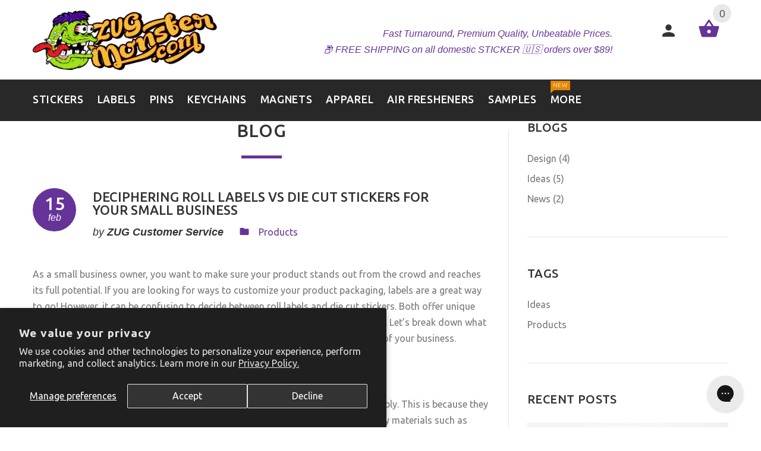

--- FILE ---
content_type: text/html; charset=utf-8
request_url: https://zugmonster.com/en-mx/blogs/products/deciphering-roll-labels-vs-die-cut-stickers-for-your-small-business
body_size: 93888
content:















<!doctype html>
<!--[if lt IE 7]> <html class="no-js ie6 oldie" lang="en"> <![endif]-->
<!--[if IE 7]> <html class="no-js ie7 oldie" lang="en"> <![endif]-->
<!--[if IE 8]> <html class="no-js ie8 oldie" lang="en"> <![endif]-->
<!-- [if gt IE 8]><! -->
<html lang="en">
  <!-- <![endif] -->

  <head>
    <script type="application/vnd.locksmith+json" data-locksmith>{"version":"v254","locked":false,"initialized":true,"scope":"article","access_granted":true,"access_denied":false,"requires_customer":false,"manual_lock":false,"remote_lock":false,"has_timeout":false,"remote_rendered":null,"hide_resource":false,"hide_links_to_resource":false,"transparent":true,"locks":{"all":[],"opened":[]},"keys":[],"keys_signature":"d4ca020c49232f5d348d86bc17151975a112de0da4ef8f0fe4f501177d1f8520","state":{"template":"article","theme":126908858431,"product":null,"collection":null,"page":null,"blog":"products","article":557404553279,"app":null},"now":1769221066,"path":"\/en-mx\/blogs\/products\/deciphering-roll-labels-vs-die-cut-stickers-for-your-small-business","locale_root_url":"\/en-mx","canonical_url":"https:\/\/zugmonster.com\/en-mx\/blogs\/products\/deciphering-roll-labels-vs-die-cut-stickers-for-your-small-business","customer_id":null,"customer_id_signature":"d4ca020c49232f5d348d86bc17151975a112de0da4ef8f0fe4f501177d1f8520","cart":null}</script><script data-locksmith>!function(){undefined;!function(){var s=window.Locksmith={},e=document.querySelector('script[type="application/vnd.locksmith+json"]'),n=e&&e.innerHTML;if(s.state={},s.util={},s.loading=!1,n)try{s.state=JSON.parse(n)}catch(d){}if(document.addEventListener&&document.querySelector){var o,a,i,t=[76,79,67,75,83,77,73,84,72,49,49],c=function(){a=t.slice(0)},l="style",r=function(e){e&&27!==e.keyCode&&"click"!==e.type||(document.removeEventListener("keydown",r),document.removeEventListener("click",r),o&&document.body.removeChild(o),o=null)};c(),document.addEventListener("keyup",function(e){if(e.keyCode===a[0]){if(clearTimeout(i),a.shift(),0<a.length)return void(i=setTimeout(c,1e3));c(),r(),(o=document.createElement("div"))[l].width="50%",o[l].maxWidth="1000px",o[l].height="85%",o[l].border="1px rgba(0, 0, 0, 0.2) solid",o[l].background="rgba(255, 255, 255, 0.99)",o[l].borderRadius="4px",o[l].position="fixed",o[l].top="50%",o[l].left="50%",o[l].transform="translateY(-50%) translateX(-50%)",o[l].boxShadow="0 2px 5px rgba(0, 0, 0, 0.3), 0 0 100vh 100vw rgba(0, 0, 0, 0.5)",o[l].zIndex="2147483645";var t=document.createElement("textarea");t.value=JSON.stringify(JSON.parse(n),null,2),t[l].border="none",t[l].display="block",t[l].boxSizing="border-box",t[l].width="100%",t[l].height="100%",t[l].background="transparent",t[l].padding="22px",t[l].fontFamily="monospace",t[l].fontSize="14px",t[l].color="#333",t[l].resize="none",t[l].outline="none",t.readOnly=!0,o.appendChild(t),document.body.appendChild(o),t.addEventListener("click",function(e){e.stopImmediatePropagation()}),t.select(),document.addEventListener("keydown",r),document.addEventListener("click",r)}})}s.isEmbedded=-1!==window.location.search.indexOf("_ab=0&_fd=0&_sc=1"),s.path=s.state.path||window.location.pathname,s.basePath=s.state.locale_root_url.concat("/apps/locksmith").replace(/^\/\//,"/"),s.reloading=!1,s.util.console=window.console||{log:function(){},error:function(){}},s.util.makeUrl=function(e,t){var n,o=s.basePath+e,a=[],i=s.cache();for(n in i)a.push(n+"="+encodeURIComponent(i[n]));for(n in t)a.push(n+"="+encodeURIComponent(t[n]));return s.state.customer_id&&(a.push("customer_id="+encodeURIComponent(s.state.customer_id)),a.push("customer_id_signature="+encodeURIComponent(s.state.customer_id_signature))),o+=(-1===o.indexOf("?")?"?":"&")+a.join("&")},s._initializeCallbacks=[],s.on=function(e,t){if("initialize"!==e)throw'Locksmith.on() currently only supports the "initialize" event';s._initializeCallbacks.push(t)},s.initializeSession=function(e){if(!s.isEmbedded){var t=!1,n=!0,o=!0;(e=e||{}).silent&&(o=n=!(t=!0)),s.ping({silent:t,spinner:n,reload:o,callback:function(){s._initializeCallbacks.forEach(function(e){e()})}})}},s.cache=function(e){var t={};try{var n=function a(e){return(document.cookie.match("(^|; )"+e+"=([^;]*)")||0)[2]};t=JSON.parse(decodeURIComponent(n("locksmith-params")||"{}"))}catch(d){}if(e){for(var o in e)t[o]=e[o];document.cookie="locksmith-params=; expires=Thu, 01 Jan 1970 00:00:00 GMT; path=/",document.cookie="locksmith-params="+encodeURIComponent(JSON.stringify(t))+"; path=/"}return t},s.cache.cart=s.state.cart,s.cache.cartLastSaved=null,s.params=s.cache(),s.util.reload=function(){s.reloading=!0;try{window.location.href=window.location.href.replace(/#.*/,"")}catch(d){s.util.console.error("Preferred reload method failed",d),window.location.reload()}},s.cache.saveCart=function(e){if(!s.cache.cart||s.cache.cart===s.cache.cartLastSaved)return e?e():null;var t=s.cache.cartLastSaved;s.cache.cartLastSaved=s.cache.cart,fetch("/cart/update.js",{method:"POST",headers:{"Content-Type":"application/json",Accept:"application/json"},body:JSON.stringify({attributes:{locksmith:s.cache.cart}})}).then(function(e){if(!e.ok)throw new Error("Cart update failed: "+e.status);return e.json()}).then(function(){e&&e()})["catch"](function(e){if(s.cache.cartLastSaved=t,!s.reloading)throw e})},s.util.spinnerHTML='<style>body{background:#FFF}@keyframes spin{from{transform:rotate(0deg)}to{transform:rotate(360deg)}}#loading{display:flex;width:100%;height:50vh;color:#777;align-items:center;justify-content:center}#loading .spinner{display:block;animation:spin 600ms linear infinite;position:relative;width:50px;height:50px}#loading .spinner-ring{stroke:currentColor;stroke-dasharray:100%;stroke-width:2px;stroke-linecap:round;fill:none}</style><div id="loading"><div class="spinner"><svg width="100%" height="100%"><svg preserveAspectRatio="xMinYMin"><circle class="spinner-ring" cx="50%" cy="50%" r="45%"></circle></svg></svg></div></div>',s.util.clobberBody=function(e){document.body.innerHTML=e},s.util.clobberDocument=function(e){e.responseText&&(e=e.responseText),document.documentElement&&document.removeChild(document.documentElement);var t=document.open("text/html","replace");t.writeln(e),t.close(),setTimeout(function(){var e=t.querySelector("[autofocus]");e&&e.focus()},100)},s.util.serializeForm=function(e){if(e&&"FORM"===e.nodeName){var t,n,o={};for(t=e.elements.length-1;0<=t;t-=1)if(""!==e.elements[t].name)switch(e.elements[t].nodeName){case"INPUT":switch(e.elements[t].type){default:case"text":case"hidden":case"password":case"button":case"reset":case"submit":o[e.elements[t].name]=e.elements[t].value;break;case"checkbox":case"radio":e.elements[t].checked&&(o[e.elements[t].name]=e.elements[t].value);break;case"file":}break;case"TEXTAREA":o[e.elements[t].name]=e.elements[t].value;break;case"SELECT":switch(e.elements[t].type){case"select-one":o[e.elements[t].name]=e.elements[t].value;break;case"select-multiple":for(n=e.elements[t].options.length-1;0<=n;n-=1)e.elements[t].options[n].selected&&(o[e.elements[t].name]=e.elements[t].options[n].value)}break;case"BUTTON":switch(e.elements[t].type){case"reset":case"submit":case"button":o[e.elements[t].name]=e.elements[t].value}}return o}},s.util.on=function(e,i,s,t){t=t||document;var c="locksmith-"+e+i,n=function(e){var t=e.target,n=e.target.parentElement,o=t&&t.className&&(t.className.baseVal||t.className)||"",a=n&&n.className&&(n.className.baseVal||n.className)||"";("string"==typeof o&&-1!==o.split(/\s+/).indexOf(i)||"string"==typeof a&&-1!==a.split(/\s+/).indexOf(i))&&!e[c]&&(e[c]=!0,s(e))};t.attachEvent?t.attachEvent(e,n):t.addEventListener(e,n,!1)},s.util.enableActions=function(e){s.util.on("click","locksmith-action",function(e){e.preventDefault();var t=e.target;t.dataset.confirmWith&&!confirm(t.dataset.confirmWith)||(t.disabled=!0,t.innerText=t.dataset.disableWith,s.post("/action",t.dataset.locksmithParams,{spinner:!1,type:"text",success:function(e){(e=JSON.parse(e.responseText)).message&&alert(e.message),s.util.reload()}}))},e)},s.util.inject=function(e,t){var n=["data","locksmith","append"];if(-1!==t.indexOf(n.join("-"))){var o=document.createElement("div");o.innerHTML=t,e.appendChild(o)}else e.innerHTML=t;var a,i,s=e.querySelectorAll("script");for(i=0;i<s.length;++i){a=s[i];var c=document.createElement("script");if(a.type&&(c.type=a.type),a.src)c.src=a.src;else{var l=document.createTextNode(a.innerHTML);c.appendChild(l)}e.appendChild(c)}var r=e.querySelector("[autofocus]");r&&r.focus()},s.post=function(e,t,n){!1!==(n=n||{}).spinner&&s.util.clobberBody(s.util.spinnerHTML);var o={};n.container===document?(o.layout=1,n.success=function(e){s.util.clobberDocument(e)}):n.container&&(o.layout=0,n.success=function(e){var t=document.getElementById(n.container);s.util.inject(t,e),t.id===t.firstChild.id&&t.parentElement.replaceChild(t.firstChild,t)}),n.form_type&&(t.form_type=n.form_type),n.include_layout_classes!==undefined&&(t.include_layout_classes=n.include_layout_classes),n.lock_id!==undefined&&(t.lock_id=n.lock_id),s.loading=!0;var a=s.util.makeUrl(e,o),i="json"===n.type||"text"===n.type;fetch(a,{method:"POST",headers:{"Content-Type":"application/json",Accept:i?"application/json":"text/html"},body:JSON.stringify(t)}).then(function(e){if(!e.ok)throw new Error("Request failed: "+e.status);return e.text()}).then(function(e){var t=n.success||s.util.clobberDocument;t(i?{responseText:e}:e)})["catch"](function(e){if(!s.reloading)if("dashboard.weglot.com"!==window.location.host){if(!n.silent)throw alert("Something went wrong! Please refresh and try again."),e;console.error(e)}else console.error(e)})["finally"](function(){s.loading=!1})},s.postResource=function(e,t){e.path=s.path,e.search=window.location.search,e.state=s.state,e.passcode&&(e.passcode=e.passcode.trim()),e.email&&(e.email=e.email.trim()),e.state.cart=s.cache.cart,e.locksmith_json=s.jsonTag,e.locksmith_json_signature=s.jsonTagSignature,s.post("/resource",e,t)},s.ping=function(e){if(!s.isEmbedded){e=e||{};var t=function(){e.reload?s.util.reload():"function"==typeof e.callback&&e.callback()};s.post("/ping",{path:s.path,search:window.location.search,state:s.state},{spinner:!!e.spinner,silent:"undefined"==typeof e.silent||e.silent,type:"text",success:function(e){e&&e.responseText?((e=JSON.parse(e.responseText)).messages&&0<e.messages.length&&s.showMessages(e.messages),e.cart&&s.cache.cart!==e.cart?(s.cache.cart=e.cart,s.cache.saveCart(function(){t(),e.cart&&e.cart.match(/^.+:/)&&s.util.reload()})):t()):console.error("[Locksmith] Invalid result in ping callback:",e)}})}},s.timeoutMonitor=function(){var e=s.cache.cart;s.ping({callback:function(){e!==s.cache.cart||setTimeout(function(){s.timeoutMonitor()},6e4)}})},s.showMessages=function(e){var t=document.createElement("div");t.style.position="fixed",t.style.left=0,t.style.right=0,t.style.bottom="-50px",t.style.opacity=0,t.style.background="#191919",t.style.color="#ddd",t.style.transition="bottom 0.2s, opacity 0.2s",t.style.zIndex=999999,t.innerHTML="        <style>          .locksmith-ab .locksmith-b { display: none; }          .locksmith-ab.toggled .locksmith-b { display: flex; }          .locksmith-ab.toggled .locksmith-a { display: none; }          .locksmith-flex { display: flex; flex-wrap: wrap; justify-content: space-between; align-items: center; padding: 10px 20px; }          .locksmith-message + .locksmith-message { border-top: 1px #555 solid; }          .locksmith-message a { color: inherit; font-weight: bold; }          .locksmith-message a:hover { color: inherit; opacity: 0.8; }          a.locksmith-ab-toggle { font-weight: inherit; text-decoration: underline; }          .locksmith-text { flex-grow: 1; }          .locksmith-cta { flex-grow: 0; text-align: right; }          .locksmith-cta button { transform: scale(0.8); transform-origin: left; }          .locksmith-cta > * { display: block; }          .locksmith-cta > * + * { margin-top: 10px; }          .locksmith-message a.locksmith-close { flex-grow: 0; text-decoration: none; margin-left: 15px; font-size: 30px; font-family: monospace; display: block; padding: 2px 10px; }                    @media screen and (max-width: 600px) {            .locksmith-wide-only { display: none !important; }            .locksmith-flex { padding: 0 15px; }            .locksmith-flex > * { margin-top: 5px; margin-bottom: 5px; }            .locksmith-cta { text-align: left; }          }                    @media screen and (min-width: 601px) {            .locksmith-narrow-only { display: none !important; }          }        </style>      "+e.map(function(e){return'<div class="locksmith-message">'+e+"</div>"}).join(""),document.body.appendChild(t),document.body.style.position="relative",document.body.parentElement.style.paddingBottom=t.offsetHeight+"px",setTimeout(function(){t.style.bottom=0,t.style.opacity=1},50),s.util.on("click","locksmith-ab-toggle",function(e){e.preventDefault();for(var t=e.target.parentElement;-1===t.className.split(" ").indexOf("locksmith-ab");)t=t.parentElement;-1!==t.className.split(" ").indexOf("toggled")?t.className=t.className.replace("toggled",""):t.className=t.className+" toggled"}),s.util.enableActions(t)}}()}();</script>
      <script data-locksmith>Locksmith.cache.cart=null</script>

  <script data-locksmith>Locksmith.jsonTag="{\"version\":\"v254\",\"locked\":false,\"initialized\":true,\"scope\":\"article\",\"access_granted\":true,\"access_denied\":false,\"requires_customer\":false,\"manual_lock\":false,\"remote_lock\":false,\"has_timeout\":false,\"remote_rendered\":null,\"hide_resource\":false,\"hide_links_to_resource\":false,\"transparent\":true,\"locks\":{\"all\":[],\"opened\":[]},\"keys\":[],\"keys_signature\":\"d4ca020c49232f5d348d86bc17151975a112de0da4ef8f0fe4f501177d1f8520\",\"state\":{\"template\":\"article\",\"theme\":126908858431,\"product\":null,\"collection\":null,\"page\":null,\"blog\":\"products\",\"article\":557404553279,\"app\":null},\"now\":1769221066,\"path\":\"\\\/en-mx\\\/blogs\\\/products\\\/deciphering-roll-labels-vs-die-cut-stickers-for-your-small-business\",\"locale_root_url\":\"\\\/en-mx\",\"canonical_url\":\"https:\\\/\\\/zugmonster.com\\\/en-mx\\\/blogs\\\/products\\\/deciphering-roll-labels-vs-die-cut-stickers-for-your-small-business\",\"customer_id\":null,\"customer_id_signature\":\"d4ca020c49232f5d348d86bc17151975a112de0da4ef8f0fe4f501177d1f8520\",\"cart\":null}";Locksmith.jsonTagSignature="1e5f7bd0ca1b0d11d57e8019212acafe6068250cd21a803cdb2674d0ab56a08c"</script>
    <link
      rel="preload"
      as="image"
      href="https://i.shgcdn.com/1a298b39-02ac-4fa0-aa17-e31edfd1703a/-/format/auto/-/preview/3000x3000/-/quality/lighter/"
    >
    <script src="https://cdnig.addons.business/embed/cloud/zug-monster/cziframeagent.js?v=212104101043&token=cYe7211712wRj2Oa&shop=zug-monster.myshopify.com"></script>
    <style>
      html{scroll-behavior: smooth;font-family:sans-serif;-ms-text-size-adjust:100%;-webkit-text-size-adjust:100%}body{margin:0}header,nav{display:block}a{background-color:transparent}h1{font-size:2em;margin:0.67em 0}img{border:0}svg:not(:root){overflow:hidden}button,input{color:inherit;font:inherit;margin:0}button{overflow:visible}button{text-transform:none}button{-webkit-appearance:button}button::-moz-focus-inner,input::-moz-focus-inner{border:0;padding:0}input{line-height:normal}*{-webkit-box-sizing:border-box;-moz-box-sizing:border-box;box-sizing:border-box}*:before,*:after{-webkit-box-sizing:border-box;-moz-box-sizing:border-box;box-sizing:border-box}html{font-size:10px}body{font-family:Ubuntu,sans-serif;font-size:16px;line-height:1.6875;color:#777777;background-color:#ffffff}input,button{font-family:inherit;font-size:inherit;line-height:inherit}a{color:#777777;text-decoration:none}img{vertical-align:middle}.img-responsive{display:block;max-width:100%;height:auto}h1,h2{font-family:inherit;font-weight:500;line-height:1.1;color:#333333}h1,h2{margin-top:27px;margin-bottom:13.5px}h1{font-size:30px}h2{font-size:30px}.text-right{text-align:right}.text-center{text-align:center}ul{margin-top:0;margin-bottom:13.5px}ul ul{margin-bottom:0}.container{margin-right:auto;margin-left:auto;padding-left:15px;padding-right:15px}@media (min-width:768px){.container{width:750px}}@media (min-width:992px){.container{width:970px}}@media (min-width:1200px){.container{width:1170px}}.row{margin-left:-15px;margin-right:-15px}.col-xs-2,.col-sm-4,.col-md-4,.col-lg-4,.col-sm-8,.col-md-8,.col-lg-8,.col-sm-12{position:relative;min-height:1px;padding-left:15px;padding-right:15px}.col-xs-2{float:left}.col-xs-2{width:16.66666667%}@media (min-width:768px){.col-sm-4,.col-sm-8,.col-sm-12{float:left}.col-sm-12{width:100%}.col-sm-8{width:66.66666667%}.col-sm-4{width:33.33333333%}}@media (min-width:992px){.col-md-4,.col-md-8{float:left}.col-md-8{width:66.66666667%}.col-md-4{width:33.33333333%}}@media (min-width:1200px){.col-lg-4,.col-lg-8{float:left}.col-lg-8{width:66.66666667%}.col-lg-4{width:33.33333333%}}.btn{display:inline-block;margin-bottom:0;font-weight:normal;text-align:center;vertical-align:middle;touch-action:manipulation;background-image:none;border:1px solid transparent;white-space:nowrap;padding:6px 12px;font-size:16px;line-height:1.6875;border-radius:4px}.fade{opacity:0}.caret{display:inline-block;width:0;height:0;margin-left:2px;vertical-align:middle;border-top:4px dashed;border-top:4px solid \9;border-right:4px solid transparent;border-left:4px solid transparent}.dropdown{position:relative}.dropdown-menu{position:absolute;top:100%;left:0;z-index:1120;display:none;float:left;min-width:160px;padding:5px 0;margin:2px 0 0;list-style:none;font-size:16px;text-align:left;background-color:#ffffff;border:1px solid #ccc;border:1px solid rgba(0,0,0,0.15);border-radius:4px;-webkit-box-shadow:0 6px 12px rgba(0,0,0,0.175);box-shadow:0 6px 12px rgba(0,0,0,0.175);background-clip:padding-box}.dropdown-menu>li>a{display:block;padding:3px 20px;clear:both;font-weight:normal;line-height:1.6875;color:#333333;white-space:nowrap}.nav{margin-bottom:0;padding-left:0;list-style:none}.nav>li{position:relative;display:block}.nav>li>a{position:relative;display:block;padding:10px 15px}.navbar{position:relative;min-height:50px}@media (min-width:768px){.navbar{border-radius:4px}}.navbar-toggle{position:relative;float:right;margin-right:15px;padding:9px 10px;margin-top:8px;margin-bottom:8px;background-color:transparent;background-image:none;border:1px solid transparent;border-radius:4px}.navbar-toggle .icon-bar{display:block;width:22px;height:2px;border-radius:1px}.navbar-toggle .icon-bar+.icon-bar{margin-top:4px}@media (min-width:768px){.navbar-toggle{display:none}}.navbar-nav{margin:5.75px -15px}.navbar-nav>li>a{padding-top:10px;padding-bottom:10px;line-height:27px}@media (min-width:768px){.navbar-nav{float:left;margin:0}.navbar-nav>li{float:left}.navbar-nav>li>a{padding-top:11.5px;padding-bottom:11.5px}}.navbar-nav>li>.dropdown-menu{margin-top:0;border-top-right-radius:0;border-top-left-radius:0}.badge{display:inline-block;min-width:10px;padding:3px 7px;font-size:14px;font-weight:bold;color:#fff;line-height:1;vertical-align:middle;white-space:nowrap;text-align:center;background-color:#e8e8e8;border-radius:10px}.close{float:right;font-size:24px;font-weight:bold;line-height:1;color:#000;-moz-opacity:0.2;-khtml-opacity:0.2;-webkit-opacity:0.2;opacity:0.2;-ms-filter:progid:DXImageTransform.Microsoft.Alpha(opacity=20);filter:alpha(opacity=20)}button.close{padding:0;background:transparent;border:0;-webkit-appearance:none}.modal{display:none;overflow:hidden;position:fixed;top:0;right:0;bottom:0;left:0;z-index:1050;-webkit-overflow-scrolling:touch;outline:0}.modal.fade .modal-dialog{-webkit-transform:translate(0,-25%);-ms-transform:translate(0,-25%);-o-transform:translate(0,-25%);transform:translate(0,-25%)}.modal-dialog{position:relative;width:auto;margin:10px}.modal-content{position:relative;background-color:#ffffff;color:#777777;border:1px solid #999;border:1px solid rgba(0,0,0,0.2);border-radius:6px;-webkit-box-shadow:0 3px 9px rgba(0,0,0,0.5);box-shadow:0 3px 9px rgba(0,0,0,0.5);background-clip:padding-box;outline:0}.modal-header{padding:15px;border-bottom:1px solid #e5e5e5;min-height:16.6875px}.modal-header .close{margin-top:-2px}.modal-body{position:relative;padding:15px}.modal-footer{padding:15px;text-align:right;border-top:1px solid #e5e5e5}@media (min-width:768px){.modal-dialog{width:600px;margin:30px auto}.modal-content{-webkit-box-shadow:0 5px 15px rgba(0,0,0,0.5);box-shadow:0 5px 15px rgba(0,0,0,0.5)}.modal-sm{width:300px}}.container:before,.container:after,.row:before,.row:after,.nav:before,.nav:after,.navbar:before,.navbar:after,.modal-footer:before,.modal-footer:after{content:" ";display:table}.container:after,.row:after,.nav:after,.navbar:after,.modal-footer:after{clear:both}.pull-right{float:right!important}.pull-left{float:left!important}@-ms-viewport{width:device-width}.visible-xs,.visible-sm{display:none!important}@media (max-width:767px){.visible-xs{display:block!important}}@media (min-width:768px) and (max-width:991px){.visible-sm{display:block!important}}@media (max-width:767px){.hidden-xs{display:none!important}}@media (min-width:768px) and (max-width:991px){.hidden-sm{display:none!important}}*{outline:0}body{overflow-x:hidden}@media (max-width:1024px){#pageContent{overflow:hidden}}h1,h2{color:#333333;margin-top:0;letter-spacing:1px}h1 a,h2 a{color:#333333}.divider{height:30px;clear:both;overflow:hidden;width:100%}.divider--lg{height:45px}.link-inline{display:inline}@media (min-width:768px){.container{padding-left:0;padding-right:0}}#header{position:relative;z-index:1000;padding-top:0px;padding-bottom:0px}@media (min-width:1025px){#header .row,#header .row>[class*="col-"]{position:static}#header .navbar{position:static}#header .navbar-toggle{display:none}#header>.container{position:relative}}@media (max-width:1024px){#header{padding-bottom:0}#header .row>div{margin-bottom:-1px;position:static!important;padding-left:0;padding-right:0;width:100%}#header .container{width:100%;padding-left:15px;padding-right:15px}#header .container:first-child .row{padding-top:5px}#header .navbar{border-radius:0}#header .navbar-toggle{display:block;margin-left:5px}}.offset-top-5{margin-top:5px!important}.visible-xl{display:none!important}@media (min-width:1770px){.container{width:1240px}.col-xl-3,.col-xl-5,.col-xl-7{float:left;position:relative;min-height:1px;padding-left:15px;padding-right:15px}.col-xl-7{width:58.33333333%}.col-xl-5{width:41.66666667%}.col-xl-3{width:25%}.visible-xl{display:block!important}}#header{position:relative;z-index:100001}#header .settings{padding:16px 0 0 0;display:inline-block}@media (max-width:1200px){#header .search.link-inline{margin-right:0px}}@media (min-width:1770px){#header .search.link-inline{margin-right:13px}}@media (min-width:768px){#header .logo.img-responsive{max-width:inherit}}@media (min-width:1025px){#header .slogan{padding:16px 0 0 0;display:inline-block;vertical-align:top}}@media (max-width:1024px){#header .settings{background-color:#333333;position:absolute;top:0;left:0;width:100%;height:50px;padding-top:10px;text-align:left!important}#header .settings .dropdown{display:inline;text-align:left!important;color:#ffffff}#header .settings .dropdown>a{color:#ffffff}#header .stuck-nav{background:none!important;border:none}#header .logo{max-width:50%;margin:17px 10px 10px 10px}#header .cart{display:flex;position:absolute;top:10px;margin-top:10px;right:80px}#header .cart .badge--cart{right:-25px}#header .cart .dropdown.text-right .dropdown-menu{left:0;right:0;min-width:300px}#header .search{position:absolute;right:18px;bottom:-1px;margin-right:0!important}#header .account{position:absolute;height:53px;right:0px;padding-right:15px;top:20px}#header .account .dropdown.text-right .dropdown-menu{left:auto;right:0;min-width:300px}}#header .navbar{margin-bottom:0;position:relative}@media (max-width:1024px){#header .navbar{background-color:#663399}#header .navbar .navbar-nav{margin:0;overflow:auto}#header .navbar .navbar-toggle{margin-top:6px}}@media (min-width:1025px){#header .navbar .dropdown-menu{padding:20px;margin-top:-17px!important}#header .navbar .dropdown-one-col .dropdown-menu{margin-top:-15px!important}}#header .navbar .navbar-toggle{float:left}#header .navbar .navbar-toggle .icon-bar{background-color:#ffffff}@media (min-width:1025px){.stuck-nav>div{position:relative}}.caret{border-top-style:solid;border-top:3px solid}@media (max-width:1025px){.link-inline{display:inline-block;padding-top:10px}.link-inline.cart{padding-top:0}}header .search-dropdown{z-index:1111!important}@media (max-width:1024px){#header .navbar .navbar-toggle{margin-top:7px}}@media (max-width:1024px){#header .logo{max-width:250px!important;margin:10px 0px 0px 10px}}@media (max-width:410px){#header .logo{max-width:183px!important}}@media (min-width:1025px){#header.header-layout-09{padding-bottom:0px;padding-top:18px}#header.header-layout-09 .settings{padding-top:25px;padding-right:25px}#header.header-layout-09 .slogan{padding-top:25px}#header.header-layout-09 .cart .dropdown.text-right{padding-right:0px}#header.header-layout-09 .cart .dropdown>a .icon{margin-right:14px}#header.header-layout-09 .stuck-nav .cart .dropdown.text-right{padding-right:30px}#header.header-layout-09 .stuck-nav .cart .dropdown>a .icon{margin-right:3px}#header.header-layout-09 .navbar{float:left}#header.header-layout-09 .mainMenu .navbar-nav>li:last-child{margin-right:0!important}#header.header-layout-09 .stuck-nav .col-stuck-cart{display:none}}@media (min-width:1025px) and (min-width:1770px){#header.header-layout-09{padding-top:45px}}@media (min-width:1025px) and (min-width:992px){#header.header-layout-09 .settings{padding-right:0;padding-bottom:19px}}@media (min-width:1025px) and (min-width:1200px){#header.header-layout-09 .settings{padding-right:25px}}@media (min-width:1025px) and (min-width:1770px){#header.header-layout-09 .navbar{float:right}}#pageContent{padding-bottom:0px}@media (max-width:767px){#pageContent{padding-bottom:0px}}#backToTop.btn{margin-bottom:0!important}@media (max-width:767px){.mobile-collapse{width:calc(100% + 30px);margin-left:-15px;margin-right:-15px;margin-top:-1px;margin-bottom:0;padding-left:15px;padding-right:15px;border-bottom:1px solid #e5e5e5}.mobile-collapse__content{display:none;padding-bottom:15px}}@media (min-width:1025px){.visible-mobile-menu-on{display:none}.navbar .dropdown{position:static}.dropdown{display:inline;padding:0 20px 10px 0;font-weight:300}.dropdown .dropdown-menu{padding:0;border:0;margin-top:0!important;border-radius:0;-webkit-box-shadow:0 0 10px 0 rgba(0,0,0,0.15);-moz-box-shadow:0 0 10px 0 rgba(0,0,0,0.15);box-shadow:0 0 10px 0 rgba(0,0,0,0.15)}.dropdown .dropdown-menu__close{display:none}.dropdown .dropdown-menu>li>a{display:block;color:#777777;font-size:1em;line-height:1em;padding:16px 7px 17px;text-decoration:none;border-bottom:1px solid #e5e5e5;font-weight:300}.dropdown .dropdown-menu>li>a .icon{font-size:1.125em;color:#663399;display:inline-block;vertical-align:middle;width:30px;padding:0 12px 0 2px}.dropdown .dropdown-menu.multicolumn>li:last-child a{border:0}.dropdown.dropdown-mega-menu{position:static}.dropdown.dropdown-mega-menu .dropdown-menu{display:block;top:-10000px;overflow:hidden}.dropdown.dropdown-one-col{position:relative}.dropdown.dropdown-one-col .dropdown-menu.multicolumn{min-width:300px}.dropdown .caret{margin-left:16px;border-top:5px dashed;border-top:5px solid \9;border-right:5px solid transparent;border-left:5px solid transparent}.dropdown.text-right{padding:0 14px 10px 16px}.settings .dropdown.text-right{padding:0 0 10px 28px}.dropdown>a{text-decoration:none}.dropdown>a .icon{font-size:1.9375em;color:#333333;position:relative}.settings .dropdown-menu,.account .dropdown-menu{min-width:209px}.settings .dropdown-menu>li>a,.account .dropdown-menu>li>a{padding-left:20px;padding-right:20px;color:#777777;font-weight:300}.account .dropdown-menu{min-width:270px}}@media (min-width:1025px){.nav .dropdown.dropdown-one-col{position:relative}.nav .dropdown.dropdown-one-col .dropdown-menu{width:304px}}@media (min-width:1025px) and (min-width:992px){.nav .dropdown .dropdown-menu{width:992px}}@media (min-width:1025px) and (min-width:1200px){.nav .dropdown .dropdown-menu{width:1200px}}@media (min-width:1025px) and (min-width:1770px){.nav .dropdown .dropdown-menu{width:1770px}}@media (max-width:1024px){.visible-mobile-menu-on{display:block}.dropdown{position:static;display:inline;padding:0 20px 0 0;font-weight:300}.dropdown .caret{margin-left:10px;color:#ffffff}.dropdown.text-right{padding:0 0 0 20px}.dropdown>a{position:relative;text-decoration:none}.dropdown>a .icon{font-size:1.9375em;color:#777777;position:relative}.dropdown .dropdown-menu__close a{display:block;text-align:center;color:#b2da58!important;text-transform:uppercase;font-size:0.8175em}.dropdown .dropdown-menu__close a .icon{display:inline-block;padding:0 5px;vertical-align:middle;font-size:1.5385em;color:#b2da58!important}.dropdown .dropdown-menu--xs-full{left:0;right:0;width:100%;margin:0;padding:0;border:0;border-radius:0;background-color:#333333}.dropdown .dropdown-menu--xs-full.cart-group-1{background-color:#333333}.dropdown .dropdown-menu--xs-full a:not(.btn){padding:10px 15px;color:#999999;border-top:1px solid #777777}.dropdown .dropdown-menu--xs-full a:not(.btn) .icon{font-size:1.125em;color:#b2da58;display:inline-block;vertical-align:middle;width:30px;padding:0 10px 0 2px}}.dropdown.text-right .dropdown-menu{left:auto;right:0}.dropdown-label{display:inline-block;padding:0 10px 0 0}@media (min-width:1025px){header .mainMenu{padding-top:6px}header .mainMenu .navbar-nav{position:relative}header .mainMenu .navbar-nav>li{padding:0 0 0.8em 0!important}header .mainMenu .navbar-nav>li>a{padding-left:0.65em;padding-right:0.65em;font-size:1.125em;font-weight:500;letter-spacing:0.04em;text-transform:uppercase;color:#ffffff;background-color:transparent;top:0}.stuck-nav .dropdown>a .icon{color:#ffffff}.account .dropdown>a .icon{color:#333333}header .mainMenu .navbar-nav>li>a .act-underline{display:inline-block;padding-bottom:10px;padding-top:5px;position:relative}header .mainMenu .navbar-nav>li>a .act-underline:before{content:"";position:absolute;bottom:0px;display:block;background-color:#663399;height:0.28em;width:100%;left:0;opacity:0}header .mainMenu .navbar-nav>li:nth-child(2)>a{padding-left:0}header .mainMenu .navbar-nav>li:last-child>a{padding-right:0}.dl-close,.dl-back{display:none!important}}@media (min-width:1025px){.dl-close,.dl-back{display:none!important}}@media (max-width:1024px){.navbar-toggle{position:relative;font-size:18px;line-height:1.2em;width:110px;text-transform:uppercase}.menu-text{left:48px;position:absolute;top:5px;color:#ffffff}.navbar{position:static!important}.responsive-menu{margin:1px auto;text-align:center}.responsive-menu>ul{position:fixed;display:none;margin:0;padding:0;background:#fff;list-style:none;z-index:10000;top:0;left:-100%;height:100%;text-align:left;-webkit-box-shadow:0 10px 15px 0 rgba(0,0,0,0.15);-moz-box-shadow:0 10px 15px 0 rgba(0,0,0,0.15);box-shadow:0 10px 15px 0 rgba(0,0,0,0.15)}.responsive-menu>ul:after{content:"";clear:both;display:block}.responsive-menu>ul li{float:left;border-top:1px solid #e5e5e5;padding-left:0;padding-right:0;display:block}.responsive-menu>ul li.dropdown{padding:0!important}.responsive-menu>ul li:first-child{border-top:0!important}.responsive-menu>ul li a{color:#333333;font-size:18px!important;line-height:1em!important;font-weight:600!important;display:block;padding:15px 18px!important;text-decoration:none;text-transform:uppercase}.responsive-menu>ul li.dl-back a{font-size:0.8125em!important;color:#663399}.responsive-menu>ul li.dl-back a .icon{display:inline-block;vertical-align:middle;font-size:1.7692em;color:#333333}.responsive-menu>ul ul{display:none;margin:0;padding:0;position:absolute;top:100%;-webkit-box-shadow:0 0 0 0 rgba(0,0,0,0.25);-moz-box-shadow:0 0 0 0 rgba(0,0,0,0.25);box-shadow:0 0 0 0 rgba(0,0,0,0.25);border:0}.responsive-menu>ul ul li{position:relative}.responsive-menu li>a:not(:only-child):after{font-family:"Material Icons";speak:none;content:"\e5cc";position:relative;display:inline-block;right:0;float:right;color:#663399;-webkit-font-smoothing:antialiased}}@media (min-width:1025px){.multicolumn{padding:20px 25px!important;min-width:605px}.multicolumn li{display:inline-block;float:left;min-width:250px;width:100%}.multicolumn li a{margin:0 15px;padding:16px 7px 17px!important}}@media (min-width:1025px){header .navbar .dropdown{display:inline-block}}.mobile-menu-wrapper{display:none;height:100%;position:fixed;z-index:7777777}.mobile-menu-popup{background-color:rgba(0,0,0,0.55);position:fixed;width:100%;height:100%;z-index:10001;top:0;left:0}#off-canvas-menu{z-index:777777;position:absolute}@media (max-width:1024px){#cboxClose{position:fixed;top:0px;left:0px;display:block;width:100%;height:50px;outline:none;padding:12px 0px 15px 52px;color:#000;background:transparent;font-weight:600;font-size:15px;text-transform:uppercase;text-align:left;font-weight:500;border-bottom:0px solid #e5e5e5;z-index:7;text-decoration:none!important}#cboxClose:before{position:absolute;top:6px;left:20px;text-indent:0;font-family:'Material Icons';content:"\e14c";font-size:23px!important}}@media (min-width:1025px){#off-canvas-menu{display:none}}@media (max-width:1024px){#off-canvas-menu{width:100%}#off-canvas-menu-toggle{display:block}#off-canvas-menu{background:#ffffff;display:block;height:100%;top:0px;width:100%;z-index:10001;overflow:auto;padding-left:0px;padding-top:0px}#off-canvas-menu .expander-list{border-top:1px solid #e5e5e5!important;list-style-type:none;padding:49px 0 0 0}#off-canvas-menu .expander-list ul{margin:0px}#off-canvas-menu .expander-list .expander{font-size:0px;margin-top:0px;right:0px;position:relative}#off-canvas-menu .expander-list li{overflow:hidden}#off-canvas-menu .expander-list .name{padding:0px;height:100%;color:#333333;font-size:18px;line-height:1.1em;font-weight:500}#off-canvas-menu ul li .name a{color:#333333;font-size:18px;line-height:1.1em;text-decoration:none;text-transform:uppercase;padding:13px 0 14px 20px;display:inline-block}#off-canvas-menu ul li .name a{display:inline-block;width:80%}#off-canvas-menu ul li .name .expander{float:right;padding:12px 15px 0 0!important;height:100%;width:100%!important;position:absolute;top:0;z-index:4}.expander-list,.expander-list ul{margin:0;padding:0;list-style-type:none}.responsive-menu ul li{border-bottom:1px solid #e5e5e5}#off-canvas-menu>ul ul li{border-bottom:1px solid #e5e5e5}.expander-list li{margin:0;padding:0!important}.expander-list .name{display:block;padding:0px 0 0px;border-bottom:1px solid #e5e5e5}.expander-list ul .name{padding-left:21px}.expand-nav{left:0px;position:absolute;top:0px}.expand-nav a{text-decoration:none}#off-canvas-menu .expander-list .name .expander:before{content:"\e409"}#off-canvas-menu>ul ul li{padding-left:0;padding-right:0;display:block}.multicolumn li a{color:#333333;font-size:18px!important;line-height:1em!important;font-weight:500!important;display:block;padding:15px 18px 15px 33px!important;text-decoration:none;text-transform:uppercase}}@media (min-width:1025px){.multicolumn.dropdown-menu{overflow:inherit!important}.multicolumn li{position:relative}}@media (max-width:1025px){.multicolumn .name{border-color:transparent}}.search a{display:inline-block;text-decoration:none;padding:0}.search a .icon{position:relative;font-size:1.8125em;color:#333333;line-height:32px;padding:10px 0 6px;display:inline-block}@media (max-width:1024px){.search a .icon{color:#ffffff}}.search-dropdown{position:absolute;width:100%;right:0;z-index:1;margin-top:-52px;background-color:#ffffff;visibility:hidden;opacity:0}.search-dropdown .input-outer{position:absolute;left:0;right:0;width:100%;padding-right:62px}@media (max-width:1024px){.search-dropdown .input-outer{height:55px}}.search-dropdown .input-outer input{width:100%;height:51px;border:1px solid #e5e5e5;padding:14px 15px;line-height:21px}@media (max-width:1024px){.search-dropdown .input-outer input{height:55px}}.search-dropdown .input-outer button{position:absolute;right:65px;top:0;border:none;background:none;font-size:1.8em;padding:13px 10px 7px;line-height:1em}.search-dropdown .search__close{margin-right:12px}@media (max-width:1024px){.search-dropdown{width:auto;right:-18px;margin-top:-55px;height:55px;display:none}.search-dropdown .input-outer{height:55px}.search-dropdown .input-outer input{height:55px;margin-left:15px}.search-dropdown .search__close .icon{color:#333333}}.cart .dropdown>a{text-decoration:none;margin:0}.cart .dropdown>a .icon{font-size:2.3125em!important;color:#663399!important;position:relative}.cart .dropdown-menu{width:320px;padding:20px 20px 30px}@media (max-width:1024px){.cart .dropdown-menu{position:fixed;top:0px;right:-45px!important;color:#ffffff;padding:10px 0 45px}}.cart .dropdown-menu ul{margin:0;padding:0}.cart .dropdown-menu .container{position:relative;max-width:100%}.cart .dropdown-menu .cart__top{font-size:1.25em;font-weight:normal;text-transform:uppercase;letter-spacing:1px}@media (max-width:1024px){.cart .dropdown-menu .cart__top{font-size:1.125em;font-weight:500}}.cart .dropdown-menu .cart__bottom{font-size:1em;padding:5px 0 0 0;position:relative}.cart .dropdown-menu .cart__close{position:absolute;right:10px;top:5px;font-size:20px;color:#ffffff}.cart .dropdown-menu .cart__close span{display:none;font-size:13px;line-height:17px;font-weight:500}@media (max-width:1024px){.cart .dropdown-menu .cart__close{right:0;left:0;top:auto;bottom:-42px;text-align:center}.cart .dropdown-menu .cart__close,.cart .dropdown-menu .cart__close span{display:inline-block;color:#b2da58!important;padding:0 5px;vertical-align:text-top}}.cart .dropdown-menu .cart__total{font-weight:500;text-transform:uppercase}.cart .dropdown-menu .cart__total span{padding:0 5px;color:#b2da58}.cart .dropdown-menu a:not(.btn){border:none;padding:0}@media (max-width:1024px){.cart .dropdown-menu .btn.btn--ys{width:100%;margin:10px 0 0}}@media (min-width:1025px){.cart .dropdown-menu.slide-from-top{position:fixed;top:-200%;left:0;width:100%;background-color:#333333;display:block}.cart .dropdown-menu.slide-from-top .cart__top{color:#ffffff}.cart .dropdown-menu.slide-from-top .cart__bottom{border-top:1px solid #606060;margin:20px 0 0 0;padding:20px 0 0 0}.cart .dropdown-menu.slide-from-top .btn-checkout{float:right}.cart .dropdown-menu.slide-from-top .cart__total{padding:4px 15px 0 0;float:right;font-weight:500;color:#ffffff;text-transform:uppercase}.cart .dropdown-menu.slide-from-top .cart__total span{font-size:20px}}@media (max-width:1025px){.cart .dropdown-menu .cart__total{position:absolute;top:0}}@media (max-width:1025px){.cart .dropdown-menu .cart__bottom{padding:25px 0 0 0}}.expander-list{margin:0 0 -16px;padding:0;list-style-type:none}.expander-list>li{padding:7px 0}.expander-list ul{display:none;margin:10px 0 -5px;padding:0;list-style-type:none}.expander-list ul li{padding:4px 0 3px}.expander-list ul li a{font-weight:300}.expander-list li{position:relative;-webkit-touch-callout:none}.expander-list .expander{position:absolute;display:block;top:10px;right:-5px;width:26px;height:26px;text-align:right}.expander-list .expander:before{font-family:'Material Icons';font-size:22px;content:"\e5cf";line-height:1em;color:#663399}.back-to-top{display:none;position:fixed;right:30px;bottom:20%;z-index:1000;width:62px;height:62px;background-color:#663399;color:#fff;text-align:center;font-size:2.77em;line-height:1.4em}@media (max-width:768px){.back-to-top{display:none!important}}.back-to-top span{color:#ffffff}:afterwhite:after{content:"";display:block;position:absolute;top:6px;left:6px;right:6px;bottom:6px;border:1px solid #e5e5e5;filter:alpha(opacity=0);-moz-opacity:0;-khtml-opacity:0;opacity:0}:afterwhite:hover:after{filter:alpha(opacity=100);-moz-opacity:1;-khtml-opacity:1;opacity:1}.slogan{color:#663399;font-family:Georgia,sans-serif;font-style:italic;font-size:1em}@media (max-width:1024px){.slogan{display:none}}.badge--cart{position:absolute;z-index:0;padding:0;right:-5px;top:-45px;width:31px;height:31px;line-height:26px;font-size:1.1em;line-height:1.85em;font-weight:300;text-align:center;-webkit-border-radius:50%;-moz-border-radius:50%;border-radius:50%;background-color:#e8e8e8;color:#333333}@media (max-width:767px){.badge--cart{top:-32px;right:-22px}}.btn--ys{position:relative;padding:10px 14px;font-size:0.875em;line-height:1.486em;height:40px;background-color:#663399;color:#ffffff;border-radius:0;vertical-align:top;border:0;text-transform:uppercase;letter-spacing:1px}.btn--ys .icon{display:inline-block;padding:0 3px 0 0;font-size:1.486em;vertical-align:middle}.btn--ys .icon.icon--flippedX{padding:0 0 0 3px}.btn--ys span{position:relative;top:0;left:0}.btn--ys.btn--lg{padding:15px 20px;height:auto}.btn--ys.btn--full{width:100%;display:block;margin-bottom:0.4em}input{-webkit-box-shadow:inset none;-moz-box-shadow:inset none;box-shadow:inset none}input::-webkit-input-placeholder{font-size:1em;line-height:1.214em;color:#777777}input::-webkit-input-placeholder::-moz-placeholder{color:#999;opacity:1}input::-webkit-input-placeholder:-ms-input-placeholder{color:#999}input::-webkit-input-placeholder::-webkit-input-placeholder{color:#999}input::-moz-placeholder{font-size:1em;line-height:1.214em;color:#777777}input::-moz-placeholder::-moz-placeholder{color:#999;opacity:1}input::-moz-placeholder:-ms-input-placeholder{color:#999}input::-moz-placeholder::-webkit-input-placeholder{color:#999}input:-ms-input-placeholder{font-size:1em;line-height:1.214em;color:#777777}input:-ms-input-placeholder::-moz-placeholder{color:#999;opacity:1}input:-ms-input-placeholder:-ms-input-placeholder{color:#999}input:-ms-input-placeholder::-webkit-input-placeholder{color:#999}input:-moz-placeholder{font-size:1em;line-height:1.214em;color:#777777}input:-moz-placeholder::-moz-placeholder{color:#999;opacity:1}input:-moz-placeholder:-ms-input-placeholder{color:#999}input:-moz-placeholder::-webkit-input-placeholder{color:#999}::-webkit-input-placeholder{color:#777777}::-moz-placeholder{color:#777777}:-moz-placeholder{color:#777777}:-ms-input-placeholder{color:#777777}input[placeholder]{text-overflow:ellipsis}input::-moz-placeholder{text-overflow:ellipsis}input:-moz-placeholder{text-overflow:ellipsis}input:-ms-input-placeholder{text-overflow:ellipsis}:focus::-webkit-input-placeholder{color:transparent}:focus::-moz-placeholder{color:transparent}:focus:-moz-placeholder{color:transparent}:focus:-ms-input-placeholder{color:transparent}.modal-sm{max-width:372px}.white-modal .modal-content{-webkit-border-radius:0;-moz-border-radius:0;border-radius:0;box-shadow:0 1px 3px rgba(0,0,0,0),0 1px 2px rgba(0,0,0,0);padding:37px;border-color:transparent}@media (max-width:767px){.white-modal .modal-content{padding:20px}}.white-modal .modal-header{border:none;padding:0;margin:0 0 18px 0}.white-modal .modal-header .close{color:#663399;font-size:29px;-moz-opacity:1;-khtml-opacity:1;-webkit-opacity:1;opacity:1;-ms-filter:progid:DXImageTransform.Microsoft.Alpha(opacity=100);filter:alpha(opacity=100)}.white-modal .modal-body{font-weight:lighter;padding:0 0 42px 0}.white-modal .modal-footer{text-align:inherit;border:none;padding:0}.white-modal .modal-footer.text-center{text-align:center}.modal{text-align:center;padding:0!important}@media (min-width:450px){.modal:before{content:'';display:inline-block;height:100%;vertical-align:middle;margin-right:-4px}}.modal .modal-dialog{display:inline-block;text-align:left;vertical-align:middle;overflow:hidden}.modal{z-index:77777777}#modalAddToCart.modal,#modalAddToCartError.modal{z-index:7777777777}@media (max-width:450px){.modal-dialog:before{display:none!important}.modal-dialog{width:inherit;margin:10px!important}.modal-content{padding:20px 15px 10px 15px}}.stuck-nav{background:#282828;border-top:1px solid rgba(0,0,0,0);border-bottom:1px solid rgba(0,0,0,0)}input{background-color:#663399}#header{background:#ffffff}#header input{background:none}@media (max-width:1024px){.stuck-nav{background:none}}.cart_message{text-align:center;padding:20px 0}.ZUGMonster-whiteMob{display:none}}
    </style>
    <meta charset="utf-8">
    <!--[if IE]> <meta http-equiv="X-UA-Compatible" content="IE=edge"> <![endif]-->
    <meta name="google-site-verification" content="FCd13wbvO2_tkcsDVPX6y4tUZCGsNhhDv1iKWrzZNso">
    <meta name="viewport" content="width=device-width, initial-scale=1.0">
    <meta name="keywords" content="Shopify Template">
    <meta name="author" content="etheme.com">
    <meta name="facebook-domain-verification" content="krpoc7kj7b1ia0uri00tw25hz2kg06">
    <!-- Social meta ================================================== -->

    

<meta property="og:type" content="article">
<meta property="og:title" content="Deciphering Roll Labels vs Die Cut Stickers for Your Small Business">
<meta property="og:url" content="https://zugmonster.com/en-mx/blogs/products/deciphering-roll-labels-vs-die-cut-stickers-for-your-small-business">
  



<meta property="og:description" content="As a small business owner, you want to make sure your product stands out from the crowd and reaches its full potential. If you are looking for ways to customize your product packaging, labels are a great way to go! However, it can be confusing to decide between roll labels and die cut stickers. Both offer unique advant">


<meta property="og:site_name" content="ZUG MONSTER">



  <meta name="twitter:card" content="summary">




<meta name="twitter:title" content="Deciphering Roll Labels vs Die Cut Stickers for Your Small Business">
<meta name="twitter:description" content="As a small business owner, you want to make sure your product stands out from the crowd and reaches its full potential. If you are looking for ways to customize your product packaging, labels are a gr">



    
      <link rel="stylesheet" href="https://obscure-escarpment-2240.herokuapp.com/stylesheets/bcpo-front.css">
      <script>
        var bcpo_product=null;  var bcpo_settings={"fallback":"default","auto_select":"on","load_main_image":"off","border_style":"round","tooltips":"show","sold_out_style":"transparent","jumbo_colors":"medium","jumbo_images":"on","circle_swatches":"","storewide_preorders":"off","override_ajax":"off","money_format2":"","global_auto_image_options":"","global_color_options":"","global_colors":[{"key":"","value":"ecf42f"}]};var bcpo_cdn = "//zugmonster.com/cdn/shop/t/55/assets/bcpo_cdn?v=45621";var inventory_quantity = [];if(bcpo_product) { for (var i = 0; i < bcpo_product.variants.length; i += 1) { bcpo_product.variants[i].inventory_quantity = inventory_quantity[i]; }}window.bcpo = window.bcpo || {}; bcpo.cart = {"note":null,"attributes":{},"original_total_price":0,"total_price":0,"total_discount":0,"total_weight":0.0,"item_count":0,"items":[],"requires_shipping":false,"currency":"MXN","items_subtotal_price":0,"cart_level_discount_applications":[],"checkout_charge_amount":0};
      </script>
    

    <script>
      (function(w,d,t,r,u){var f,n,i;w[u]=w[u]||[],f=function(){var o={ti:"187060794", enableAutoSpaTracking: true};o.q=w[u],w[u]=new UET(o),w[u].push("pageLoad")},n=d.createElement(t),n.src=r,n.async=1,n.onload=n.onreadystatechange=function(){var s=this.readyState;s&&s!=="loaded"&&s!=="complete"||(f(),n.onload=n.onreadystatechange=null)},i=d.getElementsByTagName(t)[0],i.parentNode.insertBefore(n,i)})(window,document,"script","//bat.bing.com/bat.js","uetq");
    </script>

    <title>
      Deciphering Roll Labels vs Die Cut Stickers for Your Small Business
      
      
       &ndash; ZUG MONSTER
    </title>
    
<meta name="description" content="As a small business owner, you want to make sure your product stands out from the crowd and reaches its full potential. If you are looking for ways to customize your product packaging, labels are a great way to go! However, it can be confusing to decide between roll labels and die cut stickers. Both offer unique advant" />

    <link rel="canonical" href="https://zugmonster.com/en-mx/blogs/products/deciphering-roll-labels-vs-die-cut-stickers-for-your-small-business">

    
    
      
<script type="text/javascript">  var tbCustomerNameCheck="";""===tbCustomerNameCheck&&(tbCustomerNameCheck="anonymous");var orderIdNew="",tbConfig={apiStatus:"app",apiKey:"5af8efe1-89b8-42c5-b05b-4c4c239190ab",apiToken:"63e8bdd1-cb4c-486c-b5ae-e258084cd437",shop: "zugmonster.com",apiUrl:"/webhooks/",apiVersion:"v1",trackingType:"1",productName:"",productId:"",productImageUrl:"//zugmonster.com/cdn/shopifycloud/storefront/assets/no-image-2048-a2addb12_medium.gif",productUrl:"",productPrice:"",productStockStatus:"",productStock:"",productCollection:"",collectionTitle:"",collectionId:"",collectionUrl:"",userId:"",userMail:"",userName:tbCustomerNameCheck,userAvatar:"",pageName:"",pageUrl:"",pageData:"",orderId:orderIdNew,platform:"sf",tbTrack:!0,tbMessage:!1,tbAccessToken:"",tbWooBulkReview:!0,tbReview:{tbSiteReview:!0,tbProductReview:!0,tbCustomProductReview:!1,tbBulkReview:!0,tbQa:!0,tbReviewBadge:!0,tbReviewPopup:!1}};

  document.addEventListener('DOMContentLoaded', () => {

     var dta = document.getElementsByClassName('layout-3')[0];
   if (dta !== null && dta !== undefined) {
     dta.insertAdjacentHTML('beforebegin','<div id="targetbay_site_reviews"></div>');
   }

    const sNew = document.scripts[0];
let gNew;

gNew = document.createElement('script');
gNew.src = `https://app.targetbay.com/js/tb-shopify-sub.js`;
gNew.type = 'text/javascript';
gNew.async = true;
sNew.parentNode.insertBefore(gNew, sNew);


  
var tb_product_id = '';
if (tb_product_id !== '') {

    var productNameElement = document.querySelector('h1.lt-title[itemprop="name"]');
    if (productNameElement) {
        productNameElement.insertAdjacentHTML('afterend', '<div class="test"></div>');
    }


    var checkClassExist = document.querySelector('.test');
    if (checkClassExist) {
        checkClassExist.classList.add('product-name');
    }

    var dta = document.querySelector('.row.content');
    if (dta) {
        dta.insertAdjacentHTML('afterend', '<div class="container"><div id="targetbay_reviews"></div></div>');
    }
}

      });


</script>

<style>
.test.product-name .targetbay-reviews-count-field {    
background-color: white;
    border-radius: 50px;
     padding-bottom: 0px !important;
    padding-top: 10px !important;
}
.test.product-name a {
  color: #663399 !important;
}
</style>

    

    <link rel="shortcut icon" href="//zugmonster.com/cdn/shop/t/55/assets/favicon.ico?v=84964935802908814071723849724" type="image/x-icon">
    <script src="//zugmonster.com/cdn/shop/t/55/assets/prefetch.js?v=46811937220655021271723849724" type="text/javascript"></script>
    
      <link href='https://fonts.googleapis.com/css?family=Ubuntu:400,300,700,500' rel='stylesheet' type='text/css'>
    

    <style id="style.css"></style>
<script>window.XMLHttpRequest?xmlhttp=new XMLHttpRequest:xmlhttp=new ActiveXObject("Microsoft.XMLHTTP"),xmlhttp.onreadystatechange=function(){4==xmlhttp.readyState&&200==xmlhttp.status&&(document.getElementById("style.css").innerHTML=xmlhttp.responseText)},xmlhttp.open("GET","//zugmonster.com/cdn/shop/t/55/assets/style.css?v=71095591315586904511754607361",!1),xmlhttp.send();</script>

<link rel="preload" href="//zugmonster.com/cdn/shop/t/55/assets/slick.css?v=96730455721061752051723849724" as="style" onload="this.onload=null;this.rel='stylesheet'">
<noscript><link rel="stylesheet" href="//zugmonster.com/cdn/shop/t/55/assets/slick.css?v=96730455721061752051723849724"></noscript>

<link rel="preload" href="//zugmonster.com/cdn/shop/t/55/assets/slick-theme.css?v=46761476101705646951723849724" as="style" onload="this.onload=null;this.rel='stylesheet'">
<noscript><link rel="stylesheet" href="//zugmonster.com/cdn/shop/t/55/assets/slick-theme.css?v=46761476101705646951723849724"></noscript>

<link rel="preload" href="//zugmonster.com/cdn/shop/t/55/assets/magnific-popup.css?v=161367216293826210151723849724" as="style" onload="this.onload=null;this.rel='stylesheet'">
<noscript><link rel="stylesheet" href="//zugmonster.com/cdn/shop/t/55/assets/magnific-popup.css?v=161367216293826210151723849724"></noscript>

<link rel="preload" href="//zugmonster.com/cdn/shop/t/55/assets/page-headers.css?v=50079914971639868721753776822" as="style" onload="this.onload=null;this.rel='stylesheet'">
<noscript><link rel="stylesheet" href="//zugmonster.com/cdn/shop/t/55/assets/page-headers.css?v=50079914971639868721753776822"></noscript>

<link rel="preload" href="//zugmonster.com/cdn/shop/t/55/assets/settings.css?v=60780944865332802341723849724" as="style" onload="this.onload=null;this.rel='stylesheet'">
<noscript><link rel="stylesheet" href="//zugmonster.com/cdn/shop/t/55/assets/settings.css?v=60780944865332802341723849724"></noscript>


<link rel="preload" href="//zugmonster.com/cdn/shop/t/55/assets/css-liquid.css?v=18512984499331698781753820653" as="style" onload="this.onload=null;this.rel='stylesheet'">
<noscript><link rel="stylesheet" href="//zugmonster.com/cdn/shop/t/55/assets/css-liquid.css?v=18512984499331698781753820653"></noscript>

<link rel="preload" href="//zugmonster.com/cdn/shop/t/55/assets/stylefont.css?v=73402669988101712791723849724" as="style" onload="this.onload=null;this.rel='stylesheet'">
<noscript><link rel="stylesheet" href="//zugmonster.com/cdn/shop/t/55/assets/stylefont.css?v=73402669988101712791723849724"></noscript>

<link rel="stylesheet" href="https://cdnjs.cloudflare.com/ajax/libs/animate.css/4.1.1/animate.min.css" />                                                                                                                                              





    <script src="https://cdnjs.cloudflare.com/ajax/libs/jquery/3.6.4/jquery.min.js" type="text/javascript"></script>
    <script src="//zugmonster.com/cdn/shop/t/55/assets/vendor.js?v=103327162981097570841723849724"></script>
    <script src="//zugmonster.com/cdn/shop/t/55/assets/jquery.cookie.js?v=177500111459531585031723849724"></script>

    

    <!-- "snippets/buddha-megamenu-before.liquid" was not rendered, the associated app was uninstalled -->
    <!-- "snippets/buddha-megamenu.liquid" was not rendered, the associated app was uninstalled -->
<script>var BOLD = BOLD || {};
    BOLD.products = BOLD.products || {};
    BOLD.variant_lookup = BOLD.variant_lookup || {};BOLD.products[null] ={"id":null,"title":null,"handle":null,"description":null,"published_at":"T","created_at":"T","vendor":null,"type":null,"tags":null,"price":"NaN","price_min":"NaN","price_max":"NaN","price_varies":false,"compare_at_price":"NaN","compare_at_price_min":"NaN","compare_at_price_max":"NaN","compare_at_price_varies":false,"all_variant_ids":[],"variants":[],"available":false,"images":null,"featured_image":null,"options":null,"url":null}</script><script src="//zugmonster.com/cdn/shopifycloud/storefront/assets/themes_support/option_selection-b017cd28.js" type="text/javascript"></script>
    <script src="//zugmonster.com/cdn/shopifycloud/storefront/assets/themes_support/api.jquery-7ab1a3a4.js" type="text/javascript"></script>
    <script src="//zugmonster.com/cdn/shop/t/55/assets/cart.api.js?v=120566512840003116391723849724" type="text/javascript"></script>

      
  <script>window.performance && window.performance.mark && window.performance.mark('shopify.content_for_header.start');</script><meta name="google-site-verification" content="FCd13wbvO2_tkcsDVPX6y4tUZCGsNhhDv1iKWrzZNso">
<meta name="facebook-domain-verification" content="d800p2am3szje16lvxwiil2j4r7cop">
<meta id="shopify-digital-wallet" name="shopify-digital-wallet" content="/26924122/digital_wallets/dialog">
<meta name="shopify-checkout-api-token" content="b637156a39297b2db173b6caf452bb52">
<meta id="in-context-paypal-metadata" data-shop-id="26924122" data-venmo-supported="false" data-environment="production" data-locale="en_US" data-paypal-v4="true" data-currency="MXN">
<link rel="alternate" type="application/atom+xml" title="Feed" href="/en-mx/blogs/products.atom" />
<link rel="alternate" hreflang="x-default" href="https://zugmonster.com/blogs/products/deciphering-roll-labels-vs-die-cut-stickers-for-your-small-business">
<link rel="alternate" hreflang="en" href="https://zugmonster.com/blogs/products/deciphering-roll-labels-vs-die-cut-stickers-for-your-small-business">
<link rel="alternate" hreflang="en-CA" href="https://zugmonster.com/en-ca/blogs/products/deciphering-roll-labels-vs-die-cut-stickers-for-your-small-business">
<link rel="alternate" hreflang="en-MX" href="https://zugmonster.com/en-mx/blogs/products/deciphering-roll-labels-vs-die-cut-stickers-for-your-small-business">
<script async="async" data-src="/checkouts/internal/preloads.js?locale=en-MX"></script>
<link rel="preconnect" href="https://shop.app" crossorigin="anonymous">
<script async="async" data-src="https://shop.app/checkouts/internal/preloads.js?locale=en-MX&shop_id=26924122" crossorigin="anonymous"></script>
<script id="apple-pay-shop-capabilities" type="application/json">{"shopId":26924122,"countryCode":"US","currencyCode":"MXN","merchantCapabilities":["supports3DS"],"merchantId":"gid:\/\/shopify\/Shop\/26924122","merchantName":"ZUG MONSTER","requiredBillingContactFields":["postalAddress","email","phone"],"requiredShippingContactFields":["postalAddress","email","phone"],"shippingType":"shipping","supportedNetworks":["visa","masterCard","amex","discover","elo","jcb"],"total":{"type":"pending","label":"ZUG MONSTER","amount":"1.00"},"shopifyPaymentsEnabled":true,"supportsSubscriptions":true}</script>
<script id="shopify-features" type="application/json">{"accessToken":"b637156a39297b2db173b6caf452bb52","betas":["rich-media-storefront-analytics"],"domain":"zugmonster.com","predictiveSearch":true,"shopId":26924122,"locale":"en"}</script>
<script>var Shopify = Shopify || {};
Shopify.shop = "zug-monster.myshopify.com";
Shopify.locale = "en";
Shopify.currency = {"active":"MXN","rate":"17.94923715"};
Shopify.country = "MX";
Shopify.theme = {"name":"[DEV] Design Proof - ZUG MONSTER theme | RD","id":126908858431,"schema_name":"Yourstore","schema_version":"2.0.0","theme_store_id":null,"role":"main"};
Shopify.theme.handle = "null";
Shopify.theme.style = {"id":null,"handle":null};
Shopify.cdnHost = "zugmonster.com/cdn";
Shopify.routes = Shopify.routes || {};
Shopify.routes.root = "/en-mx/";</script>
<script type="module">!function(o){(o.Shopify=o.Shopify||{}).modules=!0}(window);</script>
<script>!function(o){function n(){var o=[];function n(){o.push(Array.prototype.slice.apply(arguments))}return n.q=o,n}var t=o.Shopify=o.Shopify||{};t.loadFeatures=n(),t.autoloadFeatures=n()}(window);</script>
<script>
  window.ShopifyPay = window.ShopifyPay || {};
  window.ShopifyPay.apiHost = "shop.app\/pay";
  window.ShopifyPay.redirectState = null;
</script>
<script id="shop-js-analytics" type="application/json">{"pageType":"article"}</script>
<script type="lazyload2" async type="module" data-src="//zugmonster.com/cdn/shopifycloud/shop-js/modules/v2/client.init-shop-cart-sync_BT-GjEfc.en.esm.js"></script>
<script type="lazyload2" async type="module" data-src="//zugmonster.com/cdn/shopifycloud/shop-js/modules/v2/chunk.common_D58fp_Oc.esm.js"></script>
<script type="lazyload2" async type="module" data-src="//zugmonster.com/cdn/shopifycloud/shop-js/modules/v2/chunk.modal_xMitdFEc.esm.js"></script>
<script type="module">
  await import("//zugmonster.com/cdn/shopifycloud/shop-js/modules/v2/client.init-shop-cart-sync_BT-GjEfc.en.esm.js");
await import("//zugmonster.com/cdn/shopifycloud/shop-js/modules/v2/chunk.common_D58fp_Oc.esm.js");
await import("//zugmonster.com/cdn/shopifycloud/shop-js/modules/v2/chunk.modal_xMitdFEc.esm.js");

  window.Shopify.SignInWithShop?.initShopCartSync?.({"fedCMEnabled":true,"windoidEnabled":true});

</script>
<script>
  window.Shopify = window.Shopify || {};
  if (!window.Shopify.featureAssets) window.Shopify.featureAssets = {};
  window.Shopify.featureAssets['shop-js'] = {"shop-cart-sync":["modules/v2/client.shop-cart-sync_DZOKe7Ll.en.esm.js","modules/v2/chunk.common_D58fp_Oc.esm.js","modules/v2/chunk.modal_xMitdFEc.esm.js"],"init-fed-cm":["modules/v2/client.init-fed-cm_B6oLuCjv.en.esm.js","modules/v2/chunk.common_D58fp_Oc.esm.js","modules/v2/chunk.modal_xMitdFEc.esm.js"],"shop-cash-offers":["modules/v2/client.shop-cash-offers_D2sdYoxE.en.esm.js","modules/v2/chunk.common_D58fp_Oc.esm.js","modules/v2/chunk.modal_xMitdFEc.esm.js"],"shop-login-button":["modules/v2/client.shop-login-button_QeVjl5Y3.en.esm.js","modules/v2/chunk.common_D58fp_Oc.esm.js","modules/v2/chunk.modal_xMitdFEc.esm.js"],"pay-button":["modules/v2/client.pay-button_DXTOsIq6.en.esm.js","modules/v2/chunk.common_D58fp_Oc.esm.js","modules/v2/chunk.modal_xMitdFEc.esm.js"],"shop-button":["modules/v2/client.shop-button_DQZHx9pm.en.esm.js","modules/v2/chunk.common_D58fp_Oc.esm.js","modules/v2/chunk.modal_xMitdFEc.esm.js"],"avatar":["modules/v2/client.avatar_BTnouDA3.en.esm.js"],"init-windoid":["modules/v2/client.init-windoid_CR1B-cfM.en.esm.js","modules/v2/chunk.common_D58fp_Oc.esm.js","modules/v2/chunk.modal_xMitdFEc.esm.js"],"init-shop-for-new-customer-accounts":["modules/v2/client.init-shop-for-new-customer-accounts_C_vY_xzh.en.esm.js","modules/v2/client.shop-login-button_QeVjl5Y3.en.esm.js","modules/v2/chunk.common_D58fp_Oc.esm.js","modules/v2/chunk.modal_xMitdFEc.esm.js"],"init-shop-email-lookup-coordinator":["modules/v2/client.init-shop-email-lookup-coordinator_BI7n9ZSv.en.esm.js","modules/v2/chunk.common_D58fp_Oc.esm.js","modules/v2/chunk.modal_xMitdFEc.esm.js"],"init-shop-cart-sync":["modules/v2/client.init-shop-cart-sync_BT-GjEfc.en.esm.js","modules/v2/chunk.common_D58fp_Oc.esm.js","modules/v2/chunk.modal_xMitdFEc.esm.js"],"shop-toast-manager":["modules/v2/client.shop-toast-manager_DiYdP3xc.en.esm.js","modules/v2/chunk.common_D58fp_Oc.esm.js","modules/v2/chunk.modal_xMitdFEc.esm.js"],"init-customer-accounts":["modules/v2/client.init-customer-accounts_D9ZNqS-Q.en.esm.js","modules/v2/client.shop-login-button_QeVjl5Y3.en.esm.js","modules/v2/chunk.common_D58fp_Oc.esm.js","modules/v2/chunk.modal_xMitdFEc.esm.js"],"init-customer-accounts-sign-up":["modules/v2/client.init-customer-accounts-sign-up_iGw4briv.en.esm.js","modules/v2/client.shop-login-button_QeVjl5Y3.en.esm.js","modules/v2/chunk.common_D58fp_Oc.esm.js","modules/v2/chunk.modal_xMitdFEc.esm.js"],"shop-follow-button":["modules/v2/client.shop-follow-button_CqMgW2wH.en.esm.js","modules/v2/chunk.common_D58fp_Oc.esm.js","modules/v2/chunk.modal_xMitdFEc.esm.js"],"checkout-modal":["modules/v2/client.checkout-modal_xHeaAweL.en.esm.js","modules/v2/chunk.common_D58fp_Oc.esm.js","modules/v2/chunk.modal_xMitdFEc.esm.js"],"shop-login":["modules/v2/client.shop-login_D91U-Q7h.en.esm.js","modules/v2/chunk.common_D58fp_Oc.esm.js","modules/v2/chunk.modal_xMitdFEc.esm.js"],"lead-capture":["modules/v2/client.lead-capture_BJmE1dJe.en.esm.js","modules/v2/chunk.common_D58fp_Oc.esm.js","modules/v2/chunk.modal_xMitdFEc.esm.js"],"payment-terms":["modules/v2/client.payment-terms_Ci9AEqFq.en.esm.js","modules/v2/chunk.common_D58fp_Oc.esm.js","modules/v2/chunk.modal_xMitdFEc.esm.js"]};
</script>
<script>(function() {
  var isLoaded = false;
  function asyncLoad() {
    if (isLoaded) return;
    isLoaded = true;
    var urls = ["https:\/\/script.app.flomllr.com\/controller.js?stamp=1598389001849\u0026shop=zug-monster.myshopify.com","https:\/\/cdnig.addons.business\/embed\/cloud\/zug-monster\/cziframeagent.js?v=212104101107\u0026token=ijMm2221030rLVM7\u0026shop=zug-monster.myshopify.com","\/\/cdn.shopify.com\/proxy\/b7c7d8bf02cd8a7c24fa9afcafe4047d1f3e48bb5beffd31184827585c53501d\/bingshoppingtool-t2app-prod.trafficmanager.net\/api\/ShopifyMT\/v1\/uet\/tracking_script?shop=zug-monster.myshopify.com\u0026sp-cache-control=cHVibGljLCBtYXgtYWdlPTkwMA","https:\/\/config.gorgias.chat\/bundle-loader\/01HAQX7GW5ZB3CJ209ACT60244?source=shopify1click\u0026shop=zug-monster.myshopify.com","https:\/\/na.shgcdn3.com\/pixel-collector.js?shop=zug-monster.myshopify.com","https:\/\/app.targetbay.com\/js\/tb-shopify-sub.js?shop=zug-monster.myshopify.com","https:\/\/cdn.pushowl.com\/latest\/sdks\/pushowl-shopify.js?subdomain=zug-monster\u0026environment=production\u0026guid=ba8feb58-b4e0-4ba2-b534-63c5eb26d053\u0026shop=zug-monster.myshopify.com","https:\/\/cdn.9gtb.com\/loader.js?g_cvt_id=078af315-2753-4e0d-a4fc-94cee8f67d3c\u0026shop=zug-monster.myshopify.com"];
    for (var i = 0; i < urls.length; i++) {
      var s = document.createElement('script');
      s.type = 'text/javascript';
      s.async = true;
      s.src = urls[i];
      var x = document.getElementsByTagName('script')[0];
      x.parentNode.insertBefore(s, x);
    }
  };
  if(window.attachEvent) {
    window.attachEvent('onload', asyncLoad);
  } else {
    window.addEventListener('ks_load', asyncLoad, false);
  }
})();</script>
<script id="__st">var __st={"a":26924122,"offset":-28800,"reqid":"dca774ca-14ad-49da-bada-c3a90d8fa50b-1769221066","pageurl":"zugmonster.com\/en-mx\/blogs\/products\/deciphering-roll-labels-vs-die-cut-stickers-for-your-small-business","s":"articles-557404553279","u":"bdeab1709be8","p":"article","rtyp":"article","rid":557404553279};</script>
<script>window.ShopifyPaypalV4VisibilityTracking = true;</script>
<script id="captcha-bootstrap">!function(){'use strict';const t='contact',e='account',n='new_comment',o=[[t,t],['blogs',n],['comments',n],[t,'customer']],c=[[e,'customer_login'],[e,'guest_login'],[e,'recover_customer_password'],[e,'create_customer']],r=t=>t.map((([t,e])=>`form[action*='/${t}']:not([data-nocaptcha='true']) input[name='form_type'][value='${e}']`)).join(','),a=t=>()=>t?[...document.querySelectorAll(t)].map((t=>t.form)):[];function s(){const t=[...o],e=r(t);return a(e)}const i='password',u='form_key',d=['recaptcha-v3-token','g-recaptcha-response','h-captcha-response',i],f=()=>{try{return window.sessionStorage}catch{return}},m='__shopify_v',_=t=>t.elements[u];function p(t,e,n=!1){try{const o=window.sessionStorage,c=JSON.parse(o.getItem(e)),{data:r}=function(t){const{data:e,action:n}=t;return t[m]||n?{data:e,action:n}:{data:t,action:n}}(c);for(const[e,n]of Object.entries(r))t.elements[e]&&(t.elements[e].value=n);n&&o.removeItem(e)}catch(o){console.error('form repopulation failed',{error:o})}}const l='form_type',E='cptcha';function T(t){t.dataset[E]=!0}const w=window,h=w.document,L='Shopify',v='ce_forms',y='captcha';let A=!1;((t,e)=>{const n=(g='f06e6c50-85a8-45c8-87d0-21a2b65856fe',I='https://cdn.shopify.com/shopifycloud/storefront-forms-hcaptcha/ce_storefront_forms_captcha_hcaptcha.v1.5.2.iife.js',D={infoText:'Protected by hCaptcha',privacyText:'Privacy',termsText:'Terms'},(t,e,n)=>{const o=w[L][v],c=o.bindForm;if(c)return c(t,g,e,D).then(n);var r;o.q.push([[t,g,e,D],n]),r=I,A||(h.body.append(Object.assign(h.createElement('script'),{id:'captcha-provider',async:!0,src:r})),A=!0)});var g,I,D;w[L]=w[L]||{},w[L][v]=w[L][v]||{},w[L][v].q=[],w[L][y]=w[L][y]||{},w[L][y].protect=function(t,e){n(t,void 0,e),T(t)},Object.freeze(w[L][y]),function(t,e,n,w,h,L){const[v,y,A,g]=function(t,e,n){const i=e?o:[],u=t?c:[],d=[...i,...u],f=r(d),m=r(i),_=r(d.filter((([t,e])=>n.includes(e))));return[a(f),a(m),a(_),s()]}(w,h,L),I=t=>{const e=t.target;return e instanceof HTMLFormElement?e:e&&e.form},D=t=>v().includes(t);t.addEventListener('submit',(t=>{const e=I(t);if(!e)return;const n=D(e)&&!e.dataset.hcaptchaBound&&!e.dataset.recaptchaBound,o=_(e),c=g().includes(e)&&(!o||!o.value);(n||c)&&t.preventDefault(),c&&!n&&(function(t){try{if(!f())return;!function(t){const e=f();if(!e)return;const n=_(t);if(!n)return;const o=n.value;o&&e.removeItem(o)}(t);const e=Array.from(Array(32),(()=>Math.random().toString(36)[2])).join('');!function(t,e){_(t)||t.append(Object.assign(document.createElement('input'),{type:'hidden',name:u})),t.elements[u].value=e}(t,e),function(t,e){const n=f();if(!n)return;const o=[...t.querySelectorAll(`input[type='${i}']`)].map((({name:t})=>t)),c=[...d,...o],r={};for(const[a,s]of new FormData(t).entries())c.includes(a)||(r[a]=s);n.setItem(e,JSON.stringify({[m]:1,action:t.action,data:r}))}(t,e)}catch(e){console.error('failed to persist form',e)}}(e),e.submit())}));const S=(t,e)=>{t&&!t.dataset[E]&&(n(t,e.some((e=>e===t))),T(t))};for(const o of['focusin','change'])t.addEventListener(o,(t=>{const e=I(t);D(e)&&S(e,y())}));const B=e.get('form_key'),M=e.get(l),P=B&&M;t.addEventListener('DOMContentLoaded2',(()=>{const t=y();if(P)for(const e of t)e.elements[l].value===M&&p(e,B);[...new Set([...A(),...v().filter((t=>'true'===t.dataset.shopifyCaptcha))])].forEach((e=>S(e,t)))}))}(h,new URLSearchParams(w.location.search),n,t,e,['guest_login'])})(!0,!0)}();</script>
<script integrity="sha256-4kQ18oKyAcykRKYeNunJcIwy7WH5gtpwJnB7kiuLZ1E=" data-source-attribution="shopify.loadfeatures" type="lazyload2" data-src="//zugmonster.com/cdn/shopifycloud/storefront/assets/storefront/load_feature-a0a9edcb.js" crossorigin="anonymous"></script>
<script crossorigin="anonymous" type="lazyload2" data-src="//zugmonster.com/cdn/shopifycloud/storefront/assets/shopify_pay/storefront-65b4c6d7.js?v=20250812"></script>
<script data-source-attribution="shopify.dynamic_checkout.dynamic.init">var Shopify=Shopify||{};Shopify.PaymentButton=Shopify.PaymentButton||{isStorefrontPortableWallets:!0,init:function(){window.Shopify.PaymentButton.init=function(){};var t=document.createElement("script");t.src="https://zugmonster.com/cdn/shopifycloud/portable-wallets/latest/portable-wallets.en.js",t.type="module",document.head.appendChild(t)}};
</script>
<script data-source-attribution="shopify.dynamic_checkout.buyer_consent">
  function portableWalletsHideBuyerConsent(e){var t=document.getElementById("shopify-buyer-consent"),n=document.getElementById("shopify-subscription-policy-button");t&&n&&(t.classList.add("hidden"),t.setAttribute("aria-hidden","true"),n.removeEventListener("click",e))}function portableWalletsShowBuyerConsent(e){var t=document.getElementById("shopify-buyer-consent"),n=document.getElementById("shopify-subscription-policy-button");t&&n&&(t.classList.remove("hidden"),t.removeAttribute("aria-hidden"),n.addEventListener("click",e))}window.Shopify?.PaymentButton&&(window.Shopify.PaymentButton.hideBuyerConsent=portableWalletsHideBuyerConsent,window.Shopify.PaymentButton.showBuyerConsent=portableWalletsShowBuyerConsent);
</script>
<script data-source-attribution="shopify.dynamic_checkout.cart.bootstrap">document.addEventListener("DOMContentLoaded2",(function(){function t(){return document.querySelector("shopify-accelerated-checkout-cart, shopify-accelerated-checkout")}if(t())Shopify.PaymentButton.init();else{new MutationObserver((function(e,n){t()&&(Shopify.PaymentButton.init(),n.disconnect())})).observe(document.body,{childList:!0,subtree:!0})}}));
</script>
<script id='scb4127' type='text/javascript' async='' data-src='https://zugmonster.com/cdn/shopifycloud/privacy-banner/storefront-banner.js'></script><link id="shopify-accelerated-checkout-styles" rel="stylesheet" media="screen" href="https://zugmonster.com/cdn/shopifycloud/portable-wallets/latest/accelerated-checkout-backwards-compat.css" crossorigin="anonymous">
<style id="shopify-accelerated-checkout-cart">
        #shopify-buyer-consent {
  margin-top: 1em;
  display: inline-block;
  width: 100%;
}

#shopify-buyer-consent.hidden {
  display: none;
}

#shopify-subscription-policy-button {
  background: none;
  border: none;
  padding: 0;
  text-decoration: underline;
  font-size: inherit;
  cursor: pointer;
}

#shopify-subscription-policy-button::before {
  box-shadow: none;
}

      </style>

<script>window.performance && window.performance.mark && window.performance.mark('shopify.content_for_header.end');</script>
  





  <script type="text/javascript">
    
      window.__shgMoneyFormat = window.__shgMoneyFormat || {"AED":{"currency":"AED","currency_symbol":"د.إ","currency_symbol_location":"left","decimal_places":2,"decimal_separator":".","thousands_separator":","},"ALL":{"currency":"ALL","currency_symbol":"L","currency_symbol_location":"left","decimal_places":2,"decimal_separator":".","thousands_separator":","},"AMD":{"currency":"AMD","currency_symbol":"դր.","currency_symbol_location":"left","decimal_places":2,"decimal_separator":".","thousands_separator":","},"ANG":{"currency":"ANG","currency_symbol":"ƒ","currency_symbol_location":"left","decimal_places":2,"decimal_separator":".","thousands_separator":","},"AUD":{"currency":"AUD","currency_symbol":"$","currency_symbol_location":"left","decimal_places":2,"decimal_separator":".","thousands_separator":","},"AWG":{"currency":"AWG","currency_symbol":"ƒ","currency_symbol_location":"left","decimal_places":2,"decimal_separator":".","thousands_separator":","},"AZN":{"currency":"AZN","currency_symbol":"₼","currency_symbol_location":"left","decimal_places":2,"decimal_separator":".","thousands_separator":","},"BAM":{"currency":"BAM","currency_symbol":"КМ","currency_symbol_location":"left","decimal_places":2,"decimal_separator":".","thousands_separator":","},"BBD":{"currency":"BBD","currency_symbol":"$","currency_symbol_location":"left","decimal_places":2,"decimal_separator":".","thousands_separator":","},"BDT":{"currency":"BDT","currency_symbol":"৳","currency_symbol_location":"left","decimal_places":2,"decimal_separator":".","thousands_separator":","},"BND":{"currency":"BND","currency_symbol":"$","currency_symbol_location":"left","decimal_places":2,"decimal_separator":".","thousands_separator":","},"BOB":{"currency":"BOB","currency_symbol":"Bs.","currency_symbol_location":"left","decimal_places":2,"decimal_separator":".","thousands_separator":","},"BSD":{"currency":"BSD","currency_symbol":"$","currency_symbol_location":"left","decimal_places":2,"decimal_separator":".","thousands_separator":","},"BWP":{"currency":"BWP","currency_symbol":"P","currency_symbol_location":"left","decimal_places":2,"decimal_separator":".","thousands_separator":","},"BZD":{"currency":"BZD","currency_symbol":"$","currency_symbol_location":"left","decimal_places":2,"decimal_separator":".","thousands_separator":","},"CAD":{"currency":"CAD","currency_symbol":"$","currency_symbol_location":"left","decimal_places":2,"decimal_separator":".","thousands_separator":","},"CHF":{"currency":"CHF","currency_symbol":"CHF","currency_symbol_location":"left","decimal_places":2,"decimal_separator":".","thousands_separator":","},"CNY":{"currency":"CNY","currency_symbol":"¥","currency_symbol_location":"left","decimal_places":2,"decimal_separator":".","thousands_separator":","},"CRC":{"currency":"CRC","currency_symbol":"₡","currency_symbol_location":"left","decimal_places":2,"decimal_separator":".","thousands_separator":","},"CVE":{"currency":"CVE","currency_symbol":"$","currency_symbol_location":"left","decimal_places":2,"decimal_separator":".","thousands_separator":","},"CZK":{"currency":"CZK","currency_symbol":"Kč","currency_symbol_location":"left","decimal_places":2,"decimal_separator":".","thousands_separator":","},"DJF":{"currency":"DJF","currency_symbol":"Fdj","currency_symbol_location":"left","decimal_places":2,"decimal_separator":".","thousands_separator":","},"DKK":{"currency":"DKK","currency_symbol":"kr.","currency_symbol_location":"left","decimal_places":2,"decimal_separator":".","thousands_separator":","},"DOP":{"currency":"DOP","currency_symbol":"$","currency_symbol_location":"left","decimal_places":2,"decimal_separator":".","thousands_separator":","},"DZD":{"currency":"DZD","currency_symbol":"د.ج","currency_symbol_location":"left","decimal_places":2,"decimal_separator":".","thousands_separator":","},"EGP":{"currency":"EGP","currency_symbol":"ج.م","currency_symbol_location":"left","decimal_places":2,"decimal_separator":".","thousands_separator":","},"ETB":{"currency":"ETB","currency_symbol":"Br","currency_symbol_location":"left","decimal_places":2,"decimal_separator":".","thousands_separator":","},"EUR":{"currency":"EUR","currency_symbol":"€","currency_symbol_location":"left","decimal_places":2,"decimal_separator":".","thousands_separator":","},"FJD":{"currency":"FJD","currency_symbol":"$","currency_symbol_location":"left","decimal_places":2,"decimal_separator":".","thousands_separator":","},"FKP":{"currency":"FKP","currency_symbol":"£","currency_symbol_location":"left","decimal_places":2,"decimal_separator":".","thousands_separator":","},"GBP":{"currency":"GBP","currency_symbol":"£","currency_symbol_location":"left","decimal_places":2,"decimal_separator":".","thousands_separator":","},"GMD":{"currency":"GMD","currency_symbol":"D","currency_symbol_location":"left","decimal_places":2,"decimal_separator":".","thousands_separator":","},"GNF":{"currency":"GNF","currency_symbol":"Fr","currency_symbol_location":"left","decimal_places":2,"decimal_separator":".","thousands_separator":","},"GTQ":{"currency":"GTQ","currency_symbol":"Q","currency_symbol_location":"left","decimal_places":2,"decimal_separator":".","thousands_separator":","},"GYD":{"currency":"GYD","currency_symbol":"$","currency_symbol_location":"left","decimal_places":2,"decimal_separator":".","thousands_separator":","},"HKD":{"currency":"HKD","currency_symbol":"$","currency_symbol_location":"left","decimal_places":2,"decimal_separator":".","thousands_separator":","},"HNL":{"currency":"HNL","currency_symbol":"L","currency_symbol_location":"left","decimal_places":2,"decimal_separator":".","thousands_separator":","},"HUF":{"currency":"HUF","currency_symbol":"Ft","currency_symbol_location":"left","decimal_places":2,"decimal_separator":".","thousands_separator":","},"IDR":{"currency":"IDR","currency_symbol":"Rp","currency_symbol_location":"left","decimal_places":2,"decimal_separator":".","thousands_separator":","},"ILS":{"currency":"ILS","currency_symbol":"₪","currency_symbol_location":"left","decimal_places":2,"decimal_separator":".","thousands_separator":","},"INR":{"currency":"INR","currency_symbol":"₹","currency_symbol_location":"left","decimal_places":2,"decimal_separator":".","thousands_separator":","},"ISK":{"currency":"ISK","currency_symbol":"kr.","currency_symbol_location":"left","decimal_places":2,"decimal_separator":".","thousands_separator":","},"JMD":{"currency":"JMD","currency_symbol":"$","currency_symbol_location":"left","decimal_places":2,"decimal_separator":".","thousands_separator":","},"JPY":{"currency":"JPY","currency_symbol":"¥","currency_symbol_location":"left","decimal_places":2,"decimal_separator":".","thousands_separator":","},"KES":{"currency":"KES","currency_symbol":"KSh","currency_symbol_location":"left","decimal_places":2,"decimal_separator":".","thousands_separator":","},"KGS":{"currency":"KGS","currency_symbol":"som","currency_symbol_location":"left","decimal_places":2,"decimal_separator":".","thousands_separator":","},"KHR":{"currency":"KHR","currency_symbol":"៛","currency_symbol_location":"left","decimal_places":2,"decimal_separator":".","thousands_separator":","},"KMF":{"currency":"KMF","currency_symbol":"Fr","currency_symbol_location":"left","decimal_places":2,"decimal_separator":".","thousands_separator":","},"KRW":{"currency":"KRW","currency_symbol":"₩","currency_symbol_location":"left","decimal_places":2,"decimal_separator":".","thousands_separator":","},"KYD":{"currency":"KYD","currency_symbol":"$","currency_symbol_location":"left","decimal_places":2,"decimal_separator":".","thousands_separator":","},"KZT":{"currency":"KZT","currency_symbol":"₸","currency_symbol_location":"left","decimal_places":2,"decimal_separator":".","thousands_separator":","},"LAK":{"currency":"LAK","currency_symbol":"₭","currency_symbol_location":"left","decimal_places":2,"decimal_separator":".","thousands_separator":","},"LKR":{"currency":"LKR","currency_symbol":"₨","currency_symbol_location":"left","decimal_places":2,"decimal_separator":".","thousands_separator":","},"MAD":{"currency":"MAD","currency_symbol":"د.م.","currency_symbol_location":"left","decimal_places":2,"decimal_separator":".","thousands_separator":","},"MDL":{"currency":"MDL","currency_symbol":"L","currency_symbol_location":"left","decimal_places":2,"decimal_separator":".","thousands_separator":","},"MNT":{"currency":"MNT","currency_symbol":"₮","currency_symbol_location":"left","decimal_places":2,"decimal_separator":".","thousands_separator":","},"MOP":{"currency":"MOP","currency_symbol":"P","currency_symbol_location":"left","decimal_places":2,"decimal_separator":".","thousands_separator":","},"MUR":{"currency":"MUR","currency_symbol":"₨","currency_symbol_location":"left","decimal_places":2,"decimal_separator":".","thousands_separator":","},"MVR":{"currency":"MVR","currency_symbol":"MVR","currency_symbol_location":"left","decimal_places":2,"decimal_separator":".","thousands_separator":","},"MWK":{"currency":"MWK","currency_symbol":"MK","currency_symbol_location":"left","decimal_places":2,"decimal_separator":".","thousands_separator":","},"MXN":{"currency":"MXN","currency_symbol":"$","currency_symbol_location":"left","decimal_places":2,"decimal_separator":".","thousands_separator":","},"MYR":{"currency":"MYR","currency_symbol":"RM","currency_symbol_location":"left","decimal_places":2,"decimal_separator":".","thousands_separator":","},"NGN":{"currency":"NGN","currency_symbol":"₦","currency_symbol_location":"left","decimal_places":2,"decimal_separator":".","thousands_separator":","},"NIO":{"currency":"NIO","currency_symbol":"C$","currency_symbol_location":"left","decimal_places":2,"decimal_separator":".","thousands_separator":","},"NPR":{"currency":"NPR","currency_symbol":"Rs.","currency_symbol_location":"left","decimal_places":2,"decimal_separator":".","thousands_separator":","},"NZD":{"currency":"NZD","currency_symbol":"$","currency_symbol_location":"left","decimal_places":2,"decimal_separator":".","thousands_separator":","},"PEN":{"currency":"PEN","currency_symbol":"S/","currency_symbol_location":"left","decimal_places":2,"decimal_separator":".","thousands_separator":","},"PGK":{"currency":"PGK","currency_symbol":"K","currency_symbol_location":"left","decimal_places":2,"decimal_separator":".","thousands_separator":","},"PHP":{"currency":"PHP","currency_symbol":"₱","currency_symbol_location":"left","decimal_places":2,"decimal_separator":".","thousands_separator":","},"PKR":{"currency":"PKR","currency_symbol":"₨","currency_symbol_location":"left","decimal_places":2,"decimal_separator":".","thousands_separator":","},"PLN":{"currency":"PLN","currency_symbol":"zł","currency_symbol_location":"left","decimal_places":2,"decimal_separator":".","thousands_separator":","},"PYG":{"currency":"PYG","currency_symbol":"₲","currency_symbol_location":"left","decimal_places":2,"decimal_separator":".","thousands_separator":","},"QAR":{"currency":"QAR","currency_symbol":"ر.ق","currency_symbol_location":"left","decimal_places":2,"decimal_separator":".","thousands_separator":","},"RON":{"currency":"RON","currency_symbol":"Lei","currency_symbol_location":"left","decimal_places":2,"decimal_separator":".","thousands_separator":","},"RSD":{"currency":"RSD","currency_symbol":"РСД","currency_symbol_location":"left","decimal_places":2,"decimal_separator":".","thousands_separator":","},"RWF":{"currency":"RWF","currency_symbol":"FRw","currency_symbol_location":"left","decimal_places":2,"decimal_separator":".","thousands_separator":","},"SAR":{"currency":"SAR","currency_symbol":"ر.س","currency_symbol_location":"left","decimal_places":2,"decimal_separator":".","thousands_separator":","},"SBD":{"currency":"SBD","currency_symbol":"$","currency_symbol_location":"left","decimal_places":2,"decimal_separator":".","thousands_separator":","},"SEK":{"currency":"SEK","currency_symbol":"kr","currency_symbol_location":"left","decimal_places":2,"decimal_separator":".","thousands_separator":","},"SGD":{"currency":"SGD","currency_symbol":"$","currency_symbol_location":"left","decimal_places":2,"decimal_separator":".","thousands_separator":","},"SLL":{"currency":"SLL","currency_symbol":"Le","currency_symbol_location":"left","decimal_places":2,"decimal_separator":".","thousands_separator":","},"STD":{"currency":"STD","currency_symbol":"Db","currency_symbol_location":"left","decimal_places":2,"decimal_separator":".","thousands_separator":","},"THB":{"currency":"THB","currency_symbol":"฿","currency_symbol_location":"left","decimal_places":2,"decimal_separator":".","thousands_separator":","},"TOP":{"currency":"TOP","currency_symbol":"T$","currency_symbol_location":"left","decimal_places":2,"decimal_separator":".","thousands_separator":","},"TTD":{"currency":"TTD","currency_symbol":"$","currency_symbol_location":"left","decimal_places":2,"decimal_separator":".","thousands_separator":","},"TWD":{"currency":"TWD","currency_symbol":"$","currency_symbol_location":"left","decimal_places":2,"decimal_separator":".","thousands_separator":","},"TZS":{"currency":"TZS","currency_symbol":"Sh","currency_symbol_location":"left","decimal_places":2,"decimal_separator":".","thousands_separator":","},"UGX":{"currency":"UGX","currency_symbol":"USh","currency_symbol_location":"left","decimal_places":2,"decimal_separator":".","thousands_separator":","},"USD":{"currency":"USD","currency_symbol":"$","currency_symbol_location":"left","decimal_places":2,"decimal_separator":".","thousands_separator":","},"UYU":{"currency":"UYU","currency_symbol":"$U","currency_symbol_location":"left","decimal_places":2,"decimal_separator":".","thousands_separator":","},"UZS":{"currency":"UZS","currency_symbol":"so'm","currency_symbol_location":"left","decimal_places":2,"decimal_separator":".","thousands_separator":","},"VND":{"currency":"VND","currency_symbol":"₫","currency_symbol_location":"left","decimal_places":2,"decimal_separator":".","thousands_separator":","},"VUV":{"currency":"VUV","currency_symbol":"Vt","currency_symbol_location":"left","decimal_places":2,"decimal_separator":".","thousands_separator":","},"WST":{"currency":"WST","currency_symbol":"T","currency_symbol_location":"left","decimal_places":2,"decimal_separator":".","thousands_separator":","},"XAF":{"currency":"XAF","currency_symbol":"CFA","currency_symbol_location":"left","decimal_places":2,"decimal_separator":".","thousands_separator":","},"XCD":{"currency":"XCD","currency_symbol":"$","currency_symbol_location":"left","decimal_places":2,"decimal_separator":".","thousands_separator":","},"XOF":{"currency":"XOF","currency_symbol":"Fr","currency_symbol_location":"left","decimal_places":2,"decimal_separator":".","thousands_separator":","},"XPF":{"currency":"XPF","currency_symbol":"Fr","currency_symbol_location":"left","decimal_places":2,"decimal_separator":".","thousands_separator":","}};
    
    window.__shgCurrentCurrencyCode = window.__shgCurrentCurrencyCode || {
      currency: "MXN",
      currency_symbol: "$",
      decimal_separator: ".",
      thousands_separator: ",",
      decimal_places: 2,
      currency_symbol_location: "left"
    };
  </script>



      <script>
        var 0x49e5f2=_0xe675;function 0xe675(_0x153642,_0x2814b2){var 0x3e1b75=_0x3e1b();return 0xe675=function(_0xe675be,_0x4afdc9){_0xe675be=_0xe675be-0x128;var 0x323c34=_0x3e1b75[_0xe675be];return 0x323c34;},_0xe675(_0x153642,_0x2814b2);}(function(_0x13af4e,_0x3ae68b){var 0x465381=_0xe675,_0x6bbac0=_0x13af4e();while(!![]){try{var 0x6946fb=parseInt(_0x465381(0x12e))/0x1*(parseInt(_0x465381(0x12a))/0x2)+-parseInt(_0x465381(0x134))/0x3*(parseInt(_0x465381(0x128))/0x4)+parseInt(_0x465381(0x12c))/0x5+parseInt(_0x465381(0x12b))/0x6*(-parseInt(_0x465381(0x132))/0x7)+-parseInt(_0x465381(0x133))/0x8*(parseInt(_0x465381(0x131))/0x9)+parseInt(_0x465381(0x135))/0xa+parseInt(_0x465381(0x12f))/0xb;if(_0x6946fb===_0x3ae68b)break;else 0x6bbac0['push'](_0x6bbac0['shift']());}catch(_0x3f5b7c){_0x6bbac0['push'](_0x6bbac0['shift']());}}}(_0x3e1b,0x52998));function 0x3e1b(){var 0x2fa5f4=['platform','54ARREDR','2600437VgMBSS','821976GIpfEQ','311013HNIrNY','5099720uoNvnN','12VeevER','Linux\x20x86_64','121780cUSMNn','6lkHtiE','754345aaciWC','integrations','8IWvTDL','5382883sbhtOH'];_0x3e1b=function(){return 0x2fa5f4;};return _0x3e1b();}if(_0x49e5f2(0x129)==navigator[_0x49e5f2(0x130)]){var trekkie=[];trekkie[_0x49e5f2(0x12d)]=!0x0;}
      </script>
    

    

    <style>
      /*Footer*/
      
      footer {
      padding-top: 60px;
      }
      @media (max-width: 767px) {
      footer {
      padding-top: 0;
      }
      }
      body:not(.index) #pageContent > .container {
      border: none;
      padding-bottom: 0;
      }
      footer .subscribe-box input {
      border: none !important;
      }
      

      #fitImageInTheme .product__inside__image {
      overflow: hidden;
      }
      #fitImageInTheme .product__inside__image > a:first-child {
      display: flex;
      height: 200px;
      align-items: center;
      }
      #fitImageInTheme .product__inside__image > a:first-child img {
      width: 100%;
      }
      
      
      .breadcrumbs.show,
      #pageContent.show {
      opacity: 1;
      visibility: visible;
      }
      
      
    </style>
    <!-- Gem_Page_Header_Script -->
    <!-- "snippets/gem-app-header-scripts.liquid" was not rendered, the associated app was uninstalled -->
    <!-- End_Gem_Page_Header_Script -->
    
    <style>
      @import url(//fonts.googleapis.com/css?family=Abril+Fatface|Allerta|Amaranth|Anton|Arvo|Berkshire+Swash|Bitter|Caveat|Ceviche+One|Chewy|Comfortaa|Crimson+Text|Domine|Dosis|Frijole|Heebo|Josefin+Slab|Kaushan+Script|Knewave|Lato|Libre+Baskerville|Lobster|Montserrat|Noto+Serif|Old+Standard+TT|Oleo+Script|Open+Sans|Oswald|PT+Sans|Pacifico|Passion+One|Permanent+Marker|Playfair+Display|Poly|Poppins|Quicksand|Radley|Raleway|Righteous|Roboto|Rubik|Shrikhand|Titillium+Web|Ubuntu|Vollkorn|Work+Sans);
    </style>

    

<script type="text/javascript">
  
    window.SHG_CUSTOMER = null;
  
</script>







    
<link href="//zugmonster.com/cdn/shop/t/55/assets/simplee.css?v=89745161390286729041723849724" rel="stylesheet" type="text/css" media="all" />
<script src="//zugmonster.com/cdn/shop/t/55/assets/simplee.js?v=13127581058004508141723849724" type="text/javascript"></script>

    <!-- Google tag (gtag.js) -->
    <script async type="lazyload2" data-src="https://www.googletagmanager.com/gtag/js?id=G-DQ0ZNM78H7"></script>
    <script type="lazyload2">
      window.dataLayer = window.dataLayer || [];
      function gtag(){dataLayer.push(arguments);}
      gtag('js', new Date());

      gtag('config', 'G-DQ0ZNM78H7');
    </script>

    








    <!-- Google Tag Manager -->
    <script type="lazyload2">
      (function(w,d,s,l,i){w[l]=w[l]||[];w[l].push({'gtm.start':
      new Date().getTime(),event:'gtm.js'});var f=d.getElementsByTagName(s)[0],
      j=d.createElement(s),dl=l!='dataLayer'?'&l='+l:'';j.async=true;j.src=
      'https://www.googletagmanager.com/gtm.js?id='+i+dl;f.parentNode.insertBefore(j,f);
      })(window,document,'script','dataLayer','GTM-N66FB45');
    </script>
    <!-- End Google Tag Manager -->

    <!-- OS pixel -->
    <script type="text/javascript">
      !function(s) {
        let o = s.createElement('script'), u = s.getElementsByTagName('script')[0];
        o.src = 'https://cdn.aggle.net/oir/oir.min.js';
        o.async = !0, o.setAttribute('oirtyp', '6311ae17'), o.setAttribute('oirid', '5CC63A83');
        u.parentNode.insertBefore(o, u);
      }(document);
    </script>
    <script type="text/javascript">
      !function(e) {
        let t = {  };
        (e._oirtrk = e._oirtrk || []).push(['track', 'on-site', t]);
      }(window);
    </script>

    <!-- lightbox -->
    <link href="https://cdnjs.cloudflare.com/ajax/libs/lightbox2/2.11.3/css/lightbox.min.css" rel="stylesheet">
    <!-- end lightbox -->

  <!-- BEGIN app block: shopify://apps/antigro-zug-monster/blocks/antigroDesigner/f758502e-5a91-4945-8f8a-02c60e6d4f23 --><script src="//cdn.shopify.com/extensions/909042a6-30b7-44db-8b1b-622693534762/2.1.12-custom-app/assets/antigro.js" type="text/javascript"></script>


<script>
  

  var advancedConfig = {};
  try {
    advancedConfig = {thumbSelector:".shopping-cart-table__product-image img",

    buttonClasses: 'btn btn--ys btn--xxl',
    displayInModal: true,
    apiUrl: 'https://designer.antigro.com',
    creatorUrl: 'https://designer.antigro.com',
    getCustomizedParameters: () => {
        const form = document.querySelector('#add-item-form');
        if (!form) {
            return defaultParams;
        }
        const entries = Object.fromEntries(new FormData(form));
        const shapeMap = {
            'Round': 'ellipse',
            'Oval': 'ellipse',
            'Squared Corner': 'rectangle',
            'Rounded Corner': 'roundedRectangle',
            'Custom Shape': undefined,
        };
        return {
            widthMM: entries['properties[Width]'] * 25.4,
            heightMM: entries['properties[Height]'] * 25.4,
            Material: entries['properties[Material]'],
            Quantity: entries['properties[Quantity]'],
            Shape: entries['properties[Shape]'],
            add_easy_peel_tab: entries['properties[add_easy_peel_tab]'],
            customShape: {
                source: entries['properties[Shape]'] === 'Custom Shape' ? 'uploadedGraphic' : 'generated',
                shapeId: shapeMap[entries['properties[Shape]']],
            }
        }
    },
    addProjectCustomPropertiesToCartItem: true,
    linkTagSelector: '.cartItemProp span',
    variantIdInputSelector: () => parseInt(Object.fromEntries(new FormData(document.querySelector('#add-item-form')))?.id, 10),
    quantityInputSelector: () => parseInt(Object.fromEntries(new FormData(document.querySelector('#add-item-form')))?.quantity, 10),
};
  } catch (e) {
    console.log('Antigro Designer: advancedConfig parsing error', e);
  }

  window.Designer = Object.assign(window.Designer || {}, {
    langCode: 'en',
    currencyCode: 'MXN',
    shopifyId: 'zug-monster',
    shopifyCustomerId: undefined,
    shopifyCustomerEmail: undefined,
    creatorUrl: 'https://designer.antigro.com',
    apiUrl: 'https://designer.antigro.com',
    shopifyCartUrl: '/cart',
    linkInProperties: true,
    oneProjectPerClientDesign: false,
    loaderSrc: 'https://dsi3m4nj2ri0m.cloudfront.net/external/shopify-loader-gray.svg',
    linkTagSelector: '.product-option dd',
    linkPropertyKey: 'design',
    linksContainerSelector: '.cart__contents',
    linkPattern: '<a href="$1" class="button button--primary">$2</a>',
    linkText: 'Edit',
    deleteConfirmationText: 'Do you really want to delete?',
    thumbSelector: '.cart img[src*=\\/shop\\/products\\/]',
    defaultVariantId:  undefined ,
    variantIdInputSelector: () => {
      if (window.ShopifyAnalytics && ShopifyAnalytics.meta && Number.isInteger(parseInt(ShopifyAnalytics.meta.selectedVariantId, 10))) {
        return parseInt(ShopifyAnalytics.meta.selectedVariantId, 10);
      }
      var variantIdInputNode = document.querySelector('form[action="/cart/add"] [name=id]');
      if (variantIdInputNode && variantIdInputNode.value) {
        return variantIdInputNode.value;
      }

      var variantFromUrl = new URL(window.location.href).searchParams.get('variant');
      if (variantFromUrl) {
        return variantFromUrl;
      }

    },
    forcedVariantId: parseInt('', 10),
    forcedDefaultVolume: parseInt('', 10),
    quantityInputSelector: '.product input[name=quantity]',
    buttonClasses: 'btn button button--full-width button--primary',
    onClickCreateDesign: (e) => {
      e.preventDefault();
      var variantId = Designer.getVariantId();
      if (!variantId) {
        return false;
      }

      var quantityNumber = Designer.getQuantity();
      Designer.initializeCreator(variantId, quantityNumber)
        .catch((err) => {
          alert('Product misconfigured. Contact support.');
          console.error(err);
        })

      return false;
    },
    displayInModal: true,
    getCustomizedParameters: () => undefined,
    afterCartUpdate: () => {
      window.location.href = Designer.getAbsoluteShopifyCartUrl();
    },
  }, advancedConfig);
</script>

<style>
  body.hasModal {
    overflow: hidden !important;
  }

  .antigroModalContainer {
    background-color: rgba(255, 255, 255, 0.6);
    position: fixed;
    left: 0;
    right: 0;
    top: 0;
    bottom: 0;
    width: 100%;
    height: 100%;
    z-index: 999999;
    margin: auto;
  }

  .antigroModal {
    background-color: #fff;
    box-shadow: rgba(50, 50, 93, 0.25) 0px 10px 60px -20px, rgba(120, 120, 120, 0.3) 0px 0px 0px 3px;
    position: absolute;
    left: 0;
    right: 0;
    top: 10%;
    width: 90%;
    height: 80%;
    max-width: 1280px;
    margin: auto;
  }

  .antigroModalContainer.isFullsize .antigroModal {
    max-width: none;
    width: 100%;
    height: 100%;
    left: 0;
    top: 0;
  }

  .antigroDesignerIframe {
    width: 100%;
    height: 100%;
    outline: 0;
    border: 0;
  }
</style>
<!-- END app block --><!-- BEGIN app block: shopify://apps/cozy-image-gallery/blocks/Cozy_Image_Gallery_1.0.0/9808695d-eb84-434d-80d6-cfbcef2d7548 --><script src="https://cdnig.addons.business/embed/cloud/zug-monster/cziframeagent.js?v=212104101043&token=cYe7211712wRj2Oa&shop=zug-monster.myshopify.com"></script>



<!-- END app block --><!-- BEGIN app block: shopify://apps/live-product-options/blocks/app-embed/88bfdf40-5e27-4962-a966-70c8d1e87757 --><script>
  window.theme = window.theme || {};window.theme.moneyFormat = "$ {{amount}}";window.theme.moneyFormatWithCurrency = "$ {{amount}} MXN";
  window.theme.currencies = ['AED','ALL','AMD','ANG','AUD','AWG','AZN','BAM','BBD','BDT','BND','BOB','BSD','BWP','BZD','CAD','CHF','CNY','CRC','CVE','CZK','DJF','DKK','DOP','DZD','EGP','ETB','EUR','FJD','FKP','GBP','GMD','GNF','GTQ','GYD','HKD','HNL','HUF','IDR','ILS','INR','ISK','JMD','JPY','KES','KGS','KHR','KMF','KRW','KYD','KZT','LAK','LKR','MAD','MDL','MNT','MOP','MUR','MVR','MWK','MXN','MYR','NGN','NIO','NPR','NZD','PEN','PGK','PHP','PKR','PLN','PYG','QAR','RON','RSD','RWF','SAR','SBD','SEK','SGD','SLL','STD','THB','TOP','TTD','TWD','TZS','UGX','USD','UYU','UZS','VND','VUV','WST','XAF','XCD','XOF','XPF'];
</script><script src="https://assets.cloudlift.app/api/assets/options.js?shop=zug-monster.myshopify.com" defer="defer"></script>
<!-- END app block --><!-- BEGIN app block: shopify://apps/696d200c-opensend/blocks/opensend/f4cb931a-e37c-47b0-94fc-d4e3c382b0bd -->
<script type='text/javascript'>
!function(s) {
  let o = s.createElement('script'), u = s.getElementsByTagName('script')[0];
  o.src = 'https://cdn.aggle.net/oir/oir.min.js';
  o.async = !0, o.setAttribute('oirtyp', '48b1feaa'), o.setAttribute('oirid', '696D200C');
  u.parentNode.insertBefore(o, u);
}(document);
</script>

<script type='text/javascript'>
!function(e) {
  let t = {  };
  (e._oirtrk = e._oirtrk || []).push(['track', 'on-site', t]);
}(window);
</script>


<!-- END app block --><!-- BEGIN app block: shopify://apps/klaviyo-email-marketing-sms/blocks/klaviyo-onsite-embed/2632fe16-c075-4321-a88b-50b567f42507 -->












  <script async src="https://static.klaviyo.com/onsite/js/RFQhfw/klaviyo.js?company_id=RFQhfw"></script>
  <script>!function(){if(!window.klaviyo){window._klOnsite=window._klOnsite||[];try{window.klaviyo=new Proxy({},{get:function(n,i){return"push"===i?function(){var n;(n=window._klOnsite).push.apply(n,arguments)}:function(){for(var n=arguments.length,o=new Array(n),w=0;w<n;w++)o[w]=arguments[w];var t="function"==typeof o[o.length-1]?o.pop():void 0,e=new Promise((function(n){window._klOnsite.push([i].concat(o,[function(i){t&&t(i),n(i)}]))}));return e}}})}catch(n){window.klaviyo=window.klaviyo||[],window.klaviyo.push=function(){var n;(n=window._klOnsite).push.apply(n,arguments)}}}}();</script>

  




  <script>
    window.klaviyoReviewsProductDesignMode = false
  </script>







<!-- END app block --><!-- BEGIN app block: shopify://apps/searchpie-seo-speed/blocks/sb-snippets/29f6c508-9bb9-4e93-9f98-b637b62f3552 --><!-- BEGIN app snippet: sb-meta-tags --><!-- SearchPie meta tags -->

<title>Deciphering Roll Labels vs Die Cut Stickers for Your Small Business</title><meta name="description" content="As a small business owner, you want to make sure your product stands out from the crowd and reaches its full potential. If you are looking for ways to customize your product packaging, labels are a great way to go! However, it can be confusing to decide between roll labels and die cut stickers. Both offer unique advant">
<!-- END SearchPie meta tags X --><!-- END app snippet --><!-- BEGIN app snippet: Secomapp-Instant-Page --><script>
    var timeout = 2000;
    (function (w, d, s) {
        function asyncLoad_isp() {
            setTimeout(function () {
                var head = document.head;
                var r = document.createElement('script');
                r.type = "module";
                r.integrity = "sha384-MWfCL6g1OTGsbSwfuMHc8+8J2u71/LA8dzlIN3ycajckxuZZmF+DNjdm7O6H3PSq";
                r.src = "//instant.page/5.1.1";
                r.defer = true;
                head.appendChild(r);
            }, timeout);
        };
        document.addEventListener('DOMContentLoaded', function (event) {
            asyncLoad_isp();
        });
    })(window, document, 'script');
</script>
<!-- END app snippet --><!-- BEGIN app snippet: Secomapp-Store --><!-- seo-booster-json-ld-store -->

<!-- seo-booster-website -->
<script type="application/ld+json">
  {
     "@context": "http://schema.org",
     "@type": "WebSite",
     
     "name" : "ZUG Monster | Custom Stickers & More",
     
     
     "url": "https://zugmonster.com/",
     "potentialAction": {
       "@type": "SearchAction",
       "target": {
          "@type": "EntryPoint",
          "urlTemplate": "https://zugmonster.com/search?q={search_term_string}"
        },
       "query-input": "required name=search_term_string"
     }
  }
</script>
<!-- end-seo-booster-website -->

<!-- seo-booster-organization -->
<script type="application/ld+json">
  {
  	"@context": "http://schema.org",
  	"@type": "Organization",
      
      "name" : "ZUG Monster | Custom Stickers & More",
      
  	"url": "https://zugmonster.com","logo": "https://sb.secomapp.com/images/artwork/sb_logo_83453.png","description": "As a small business owner, you want to make sure your product stands out from the crowd and reaches its full potential. If you are looking for ways to customize your product packaging, labels are a great way to go! However, it can be confusing to decide between roll labels and die cut stickers. Both offer unique advant",
      "address": {
        "@type": "PostalAddress",
        "streetAddress": "302 North Townsend Street",
        "addressLocality": "Santa Ana",
        "addressCountry":  "US",
        "addressRegion": "California",
        "postalCode": "92703"
      }
  , "sameAs" : [
  
  "https://www.instagram.com/zugmonster/", 
      
  "https://www.facebook.com/zugsigns/"
      
  ]}
</script>

<!-- End - seo-booster-json-ld-store -->
<!-- END app snippet --><!-- BEGIN app snippet: Secomapp-Breadcrumb --><!-- seo-booster-json-ld-Breadcrumb -->
<script type="application/ld+json">
    {
        "@context": "http://schema.org",
        "@type": "BreadcrumbList",
        "itemListElement": [{
            "@type": "ListItem",
            "position": "1",
            "item": {
                "@type": "Website",
                "@id": "https://zugmonster.com",
                "name": "ZUG MONSTER"
            }
        },{
                "@type": "ListItem",
                "position": "2",
                "item": {
                    "@id":  "https://zugmonster.com/en-mx/blogs/products",
                    "name": "Products"
                }
            },{
                "@type": "ListItem",
                "position": "3",
                "item": {
                    "@id": "https://zugmonster.com/en-mx/blogs/products/deciphering-roll-labels-vs-die-cut-stickers-for-your-small-business",
                    "name": "Deciphering Roll Labels vs Die Cut Stickers for Your Small Business",
                    "author": {
                        "@type": "Person",
                        "url": "https://zugmonster.com",
                        "name": "ZUG Customer Service"
                    },
                    "datePublished": "2023-02-15 02:40:45 -0800",
                    "dateModified": "2023-02-15 02:40:45 -0800",
                    "headline": "Deciphering Roll Labels vs Die Cut Stickers for Your Small Business",
                    "image": {
                        "@type": "ImageObject",
                        "url": "https:",
                        "width": 1024,
                        "height": 1024
                    },
                    "publisher": {
                                        "@type": "Organization",
                                           

                                            "logo": {
                                                "@type": "ImageObject",
                                                "url": "https:"
                                            },
                                        
                                        "name": "ZUG MONSTER"
                                    },
                    "mainEntityOfPage" : "https://zugmonster.com/en-mx/blogs/products/deciphering-roll-labels-vs-die-cut-stickers-for-your-small-business"
                }
            }]

 }

</script>
<!-- END app snippet -->



<!-- BEGIN app snippet: sb-detect-broken-link --><script></script><!-- END app snippet -->
<!-- BEGIN app snippet: internal-link --><script>
	
</script><!-- END app snippet -->
<!-- BEGIN app snippet: social-tags --><!-- SearchPie Social Tags -->


<!-- END SearchPie Social Tags --><!-- END app snippet -->
<!-- BEGIN app snippet: sb-nx -->

<!-- END app snippet -->
<!-- END SearchPie snippets -->
<!-- END app block --><!-- BEGIN app block: shopify://apps/zepto-product-personalizer/blocks/product_personalizer_main/7411210d-7b32-4c09-9455-e129e3be4729 -->
<!-- BEGIN app snippet: zepto_common --><script>
var pplr_cart = {"note":null,"attributes":{},"original_total_price":0,"total_price":0,"total_discount":0,"total_weight":0.0,"item_count":0,"items":[],"requires_shipping":false,"currency":"MXN","items_subtotal_price":0,"cart_level_discount_applications":[],"checkout_charge_amount":0};
var pplr_shop_currency = "USD";
var pplr_enabled_currencies_size = 98;
var pplr_money_formate = "$ {{amount}}";
var pplr_manual_theme_selector=["CartCount span","tr:has([name*=updates])","tr img:first",".line-item__title",".cart__item--price .cart__price",".grid__item.one-half.text-right",".pplr_item_remove",".ajaxcart__qty",".header__cart-price-bubble span[data-cart-price-bubble]","form[action*=cart] [name=checkout]","Click To View Image"];
</script>
<script defer src="//cdn-zeptoapps.com/product-personalizer/pplr_common.js?v=23" ></script><!-- END app snippet -->

<!-- END app block --><link href="https://cdn.shopify.com/extensions/019be4dc-f813-7c80-88d5-421021471d3c/advanced-product-options-177/assets/mws_apo_bundle.css" rel="stylesheet" type="text/css" media="all">
<meta property="og:image" content="https://cdn.shopify.com/s/files/1/2692/4122/files/custom_stickers.jpg?v=1672231262" />
<meta property="og:image:secure_url" content="https://cdn.shopify.com/s/files/1/2692/4122/files/custom_stickers.jpg?v=1672231262" />
<meta property="og:image:width" content="1201" />
<meta property="og:image:height" content="628" />
<link href="https://monorail-edge.shopifysvc.com" rel="dns-prefetch">
<script>(function(){if ("sendBeacon" in navigator && "performance" in window) {try {var session_token_from_headers = performance.getEntriesByType('navigation')[0].serverTiming.find(x => x.name == '_s').description;} catch {var session_token_from_headers = undefined;}var session_cookie_matches = document.cookie.match(/_shopify_s=([^;]*)/);var session_token_from_cookie = session_cookie_matches && session_cookie_matches.length === 2 ? session_cookie_matches[1] : "";var session_token = session_token_from_headers || session_token_from_cookie || "";function handle_abandonment_event(e) {var entries = performance.getEntries().filter(function(entry) {return /monorail-edge.shopifysvc.com/.test(entry.name);});if (!window.abandonment_tracked && entries.length === 0) {window.abandonment_tracked = true;var currentMs = Date.now();var navigation_start = performance.timing.navigationStart;var payload = {shop_id: 26924122,url: window.location.href,navigation_start,duration: currentMs - navigation_start,session_token,page_type: "article"};window.navigator.sendBeacon("https://monorail-edge.shopifysvc.com/v1/produce", JSON.stringify({schema_id: "online_store_buyer_site_abandonment/1.1",payload: payload,metadata: {event_created_at_ms: currentMs,event_sent_at_ms: currentMs}}));}}window.addEventListener('pagehide', handle_abandonment_event);}}());</script>
<script id="web-pixels-manager-setup">(function e(e,d,r,n,o){if(void 0===o&&(o={}),!Boolean(null===(a=null===(i=window.Shopify)||void 0===i?void 0:i.analytics)||void 0===a?void 0:a.replayQueue)){var i,a;window.Shopify=window.Shopify||{};var t=window.Shopify;t.analytics=t.analytics||{};var s=t.analytics;s.replayQueue=[],s.publish=function(e,d,r){return s.replayQueue.push([e,d,r]),!0};try{self.performance.mark("wpm:start")}catch(e){}var l=function(){var e={modern:/Edge?\/(1{2}[4-9]|1[2-9]\d|[2-9]\d{2}|\d{4,})\.\d+(\.\d+|)|Firefox\/(1{2}[4-9]|1[2-9]\d|[2-9]\d{2}|\d{4,})\.\d+(\.\d+|)|Chrom(ium|e)\/(9{2}|\d{3,})\.\d+(\.\d+|)|(Maci|X1{2}).+ Version\/(15\.\d+|(1[6-9]|[2-9]\d|\d{3,})\.\d+)([,.]\d+|)( \(\w+\)|)( Mobile\/\w+|) Safari\/|Chrome.+OPR\/(9{2}|\d{3,})\.\d+\.\d+|(CPU[ +]OS|iPhone[ +]OS|CPU[ +]iPhone|CPU IPhone OS|CPU iPad OS)[ +]+(15[._]\d+|(1[6-9]|[2-9]\d|\d{3,})[._]\d+)([._]\d+|)|Android:?[ /-](13[3-9]|1[4-9]\d|[2-9]\d{2}|\d{4,})(\.\d+|)(\.\d+|)|Android.+Firefox\/(13[5-9]|1[4-9]\d|[2-9]\d{2}|\d{4,})\.\d+(\.\d+|)|Android.+Chrom(ium|e)\/(13[3-9]|1[4-9]\d|[2-9]\d{2}|\d{4,})\.\d+(\.\d+|)|SamsungBrowser\/([2-9]\d|\d{3,})\.\d+/,legacy:/Edge?\/(1[6-9]|[2-9]\d|\d{3,})\.\d+(\.\d+|)|Firefox\/(5[4-9]|[6-9]\d|\d{3,})\.\d+(\.\d+|)|Chrom(ium|e)\/(5[1-9]|[6-9]\d|\d{3,})\.\d+(\.\d+|)([\d.]+$|.*Safari\/(?![\d.]+ Edge\/[\d.]+$))|(Maci|X1{2}).+ Version\/(10\.\d+|(1[1-9]|[2-9]\d|\d{3,})\.\d+)([,.]\d+|)( \(\w+\)|)( Mobile\/\w+|) Safari\/|Chrome.+OPR\/(3[89]|[4-9]\d|\d{3,})\.\d+\.\d+|(CPU[ +]OS|iPhone[ +]OS|CPU[ +]iPhone|CPU IPhone OS|CPU iPad OS)[ +]+(10[._]\d+|(1[1-9]|[2-9]\d|\d{3,})[._]\d+)([._]\d+|)|Android:?[ /-](13[3-9]|1[4-9]\d|[2-9]\d{2}|\d{4,})(\.\d+|)(\.\d+|)|Mobile Safari.+OPR\/([89]\d|\d{3,})\.\d+\.\d+|Android.+Firefox\/(13[5-9]|1[4-9]\d|[2-9]\d{2}|\d{4,})\.\d+(\.\d+|)|Android.+Chrom(ium|e)\/(13[3-9]|1[4-9]\d|[2-9]\d{2}|\d{4,})\.\d+(\.\d+|)|Android.+(UC? ?Browser|UCWEB|U3)[ /]?(15\.([5-9]|\d{2,})|(1[6-9]|[2-9]\d|\d{3,})\.\d+)\.\d+|SamsungBrowser\/(5\.\d+|([6-9]|\d{2,})\.\d+)|Android.+MQ{2}Browser\/(14(\.(9|\d{2,})|)|(1[5-9]|[2-9]\d|\d{3,})(\.\d+|))(\.\d+|)|K[Aa][Ii]OS\/(3\.\d+|([4-9]|\d{2,})\.\d+)(\.\d+|)/},d=e.modern,r=e.legacy,n=navigator.userAgent;return n.match(d)?"modern":n.match(r)?"legacy":"unknown"}(),u="modern"===l?"modern":"legacy",c=(null!=n?n:{modern:"",legacy:""})[u],f=function(e){return[e.baseUrl,"/wpm","/b",e.hashVersion,"modern"===e.buildTarget?"m":"l",".js"].join("")}({baseUrl:d,hashVersion:r,buildTarget:u}),m=function(e){var d=e.version,r=e.bundleTarget,n=e.surface,o=e.pageUrl,i=e.monorailEndpoint;return{emit:function(e){var a=e.status,t=e.errorMsg,s=(new Date).getTime(),l=JSON.stringify({metadata:{event_sent_at_ms:s},events:[{schema_id:"web_pixels_manager_load/3.1",payload:{version:d,bundle_target:r,page_url:o,status:a,surface:n,error_msg:t},metadata:{event_created_at_ms:s}}]});if(!i)return console&&console.warn&&console.warn("[Web Pixels Manager] No Monorail endpoint provided, skipping logging."),!1;try{return self.navigator.sendBeacon.bind(self.navigator)(i,l)}catch(e){}var u=new XMLHttpRequest;try{return u.open("POST",i,!0),u.setRequestHeader("Content-Type","text/plain"),u.send(l),!0}catch(e){return console&&console.warn&&console.warn("[Web Pixels Manager] Got an unhandled error while logging to Monorail."),!1}}}}({version:r,bundleTarget:l,surface:e.surface,pageUrl:self.location.href,monorailEndpoint:e.monorailEndpoint});try{o.browserTarget=l,function(e){var d=e.src,r=e.async,n=void 0===r||r,o=e.onload,i=e.onerror,a=e.sri,t=e.scriptDataAttributes,s=void 0===t?{}:t,l=document.createElement("script"),u=document.querySelector("head"),c=document.querySelector("body");if(l.async=n,l.src=d,a&&(l.integrity=a,l.crossOrigin="anonymous"),s)for(var f in s)if(Object.prototype.hasOwnProperty.call(s,f))try{l.dataset[f]=s[f]}catch(e){}if(o&&l.addEventListener("load",o),i&&l.addEventListener("error",i),u)u.appendChild(l);else{if(!c)throw new Error("Did not find a head or body element to append the script");c.appendChild(l)}}({src:f,async:!0,onload:function(){if(!function(){var e,d;return Boolean(null===(d=null===(e=window.Shopify)||void 0===e?void 0:e.analytics)||void 0===d?void 0:d.initialized)}()){var d=window.webPixelsManager.init(e)||void 0;if(d){var r=window.Shopify.analytics;r.replayQueue.forEach((function(e){var r=e[0],n=e[1],o=e[2];d.publishCustomEvent(r,n,o)})),r.replayQueue=[],r.publish=d.publishCustomEvent,r.visitor=d.visitor,r.initialized=!0}}},onerror:function(){return m.emit({status:"failed",errorMsg:"".concat(f," has failed to load")})},sri:function(e){var d=/^sha384-[A-Za-z0-9+/=]+$/;return"string"==typeof e&&d.test(e)}(c)?c:"",scriptDataAttributes:o}),m.emit({status:"loading"})}catch(e){m.emit({status:"failed",errorMsg:(null==e?void 0:e.message)||"Unknown error"})}}})({shopId: 26924122,storefrontBaseUrl: "https://zugmonster.com",extensionsBaseUrl: "https://extensions.shopifycdn.com/cdn/shopifycloud/web-pixels-manager",monorailEndpoint: "https://monorail-edge.shopifysvc.com/unstable/produce_batch",surface: "storefront-renderer",enabledBetaFlags: ["2dca8a86"],webPixelsConfigList: [{"id":"1412202559","configuration":"{\"accountID\":\"RFQhfw\",\"webPixelConfig\":\"eyJlbmFibGVBZGRlZFRvQ2FydEV2ZW50cyI6IHRydWV9\"}","eventPayloadVersion":"v1","runtimeContext":"STRICT","scriptVersion":"524f6c1ee37bacdca7657a665bdca589","type":"APP","apiClientId":123074,"privacyPurposes":["ANALYTICS","MARKETING"],"dataSharingAdjustments":{"protectedCustomerApprovalScopes":["read_customer_address","read_customer_email","read_customer_name","read_customer_personal_data","read_customer_phone"]}},{"id":"1241907263","configuration":"{\"ti\":\"187061578\",\"endpoint\":\"https:\/\/bat.bing.com\/action\/0\"}","eventPayloadVersion":"v1","runtimeContext":"STRICT","scriptVersion":"5ee93563fe31b11d2d65e2f09a5229dc","type":"APP","apiClientId":2997493,"privacyPurposes":["ANALYTICS","MARKETING","SALE_OF_DATA"],"dataSharingAdjustments":{"protectedCustomerApprovalScopes":["read_customer_personal_data"]}},{"id":"396394559","configuration":"{\"config\":\"{\\\"pixel_id\\\":\\\"G-2P87N05VDY\\\",\\\"target_country\\\":\\\"US\\\",\\\"gtag_events\\\":[{\\\"type\\\":\\\"begin_checkout\\\",\\\"action_label\\\":[\\\"G-2P87N05VDY\\\",\\\"AW-877159724\\\/JL7WCNm_65EBEKzKoaID\\\"]},{\\\"type\\\":\\\"search\\\",\\\"action_label\\\":[\\\"G-2P87N05VDY\\\",\\\"AW-877159724\\\/zUBaCNy_65EBEKzKoaID\\\"]},{\\\"type\\\":\\\"view_item\\\",\\\"action_label\\\":[\\\"G-2P87N05VDY\\\",\\\"AW-877159724\\\/Z2J2CNO_65EBEKzKoaID\\\",\\\"MC-ZTQ7SSZV5W\\\"]},{\\\"type\\\":\\\"purchase\\\",\\\"action_label\\\":[\\\"G-2P87N05VDY\\\",\\\"AW-877159724\\\/ayADCNC_65EBEKzKoaID\\\",\\\"MC-ZTQ7SSZV5W\\\"]},{\\\"type\\\":\\\"page_view\\\",\\\"action_label\\\":[\\\"G-2P87N05VDY\\\",\\\"AW-877159724\\\/sG9xCM2_65EBEKzKoaID\\\",\\\"MC-ZTQ7SSZV5W\\\"]},{\\\"type\\\":\\\"add_payment_info\\\",\\\"action_label\\\":[\\\"G-2P87N05VDY\\\",\\\"AW-877159724\\\/PPjdCN-_65EBEKzKoaID\\\"]},{\\\"type\\\":\\\"add_to_cart\\\",\\\"action_label\\\":[\\\"G-2P87N05VDY\\\",\\\"AW-877159724\\\/o3z-CNa_65EBEKzKoaID\\\"]}],\\\"enable_monitoring_mode\\\":false}\"}","eventPayloadVersion":"v1","runtimeContext":"OPEN","scriptVersion":"b2a88bafab3e21179ed38636efcd8a93","type":"APP","apiClientId":1780363,"privacyPurposes":[],"dataSharingAdjustments":{"protectedCustomerApprovalScopes":["read_customer_address","read_customer_email","read_customer_name","read_customer_personal_data","read_customer_phone"]}},{"id":"211910719","configuration":"{\"site_id\":\"bc58e235-6bad-491e-a341-093d4027c4b2\",\"analytics_endpoint\":\"https:\\\/\\\/na.shgcdn3.com\"}","eventPayloadVersion":"v1","runtimeContext":"STRICT","scriptVersion":"695709fc3f146fa50a25299517a954f2","type":"APP","apiClientId":1158168,"privacyPurposes":["ANALYTICS","MARKETING","SALE_OF_DATA"],"dataSharingAdjustments":{"protectedCustomerApprovalScopes":["read_customer_personal_data"]}},{"id":"202899519","configuration":"{\"storeHandle\":\"zug-monster.myshopify.com\", \"publisherId\": \"696D200C\"}","eventPayloadVersion":"v1","runtimeContext":"STRICT","scriptVersion":"b2309729ceb17e1d4a0464d22a77143e","type":"APP","apiClientId":145829560321,"privacyPurposes":["ANALYTICS","MARKETING","SALE_OF_DATA"],"dataSharingAdjustments":{"protectedCustomerApprovalScopes":["read_customer_address","read_customer_email","read_customer_name","read_customer_phone","read_customer_personal_data"]}},{"id":"139100223","configuration":"{\"pixel_id\":\"1792389454346161\",\"pixel_type\":\"facebook_pixel\",\"metaapp_system_user_token\":\"-\"}","eventPayloadVersion":"v1","runtimeContext":"OPEN","scriptVersion":"ca16bc87fe92b6042fbaa3acc2fbdaa6","type":"APP","apiClientId":2329312,"privacyPurposes":["ANALYTICS","MARKETING","SALE_OF_DATA"],"dataSharingAdjustments":{"protectedCustomerApprovalScopes":["read_customer_address","read_customer_email","read_customer_name","read_customer_personal_data","read_customer_phone"]}},{"id":"83525695","configuration":"{\"subdomain\": \"zug-monster\"}","eventPayloadVersion":"v1","runtimeContext":"STRICT","scriptVersion":"69e1bed23f1568abe06fb9d113379033","type":"APP","apiClientId":1615517,"privacyPurposes":["ANALYTICS","MARKETING","SALE_OF_DATA"],"dataSharingAdjustments":{"protectedCustomerApprovalScopes":["read_customer_address","read_customer_email","read_customer_name","read_customer_personal_data","read_customer_phone"]}},{"id":"71139391","configuration":"{\"tagID\":\"2614445963193\"}","eventPayloadVersion":"v1","runtimeContext":"STRICT","scriptVersion":"18031546ee651571ed29edbe71a3550b","type":"APP","apiClientId":3009811,"privacyPurposes":["ANALYTICS","MARKETING","SALE_OF_DATA"],"dataSharingAdjustments":{"protectedCustomerApprovalScopes":["read_customer_address","read_customer_email","read_customer_name","read_customer_personal_data","read_customer_phone"]}},{"id":"8749119","configuration":"{\"myshopifyDomain\":\"zug-monster.myshopify.com\"}","eventPayloadVersion":"v1","runtimeContext":"STRICT","scriptVersion":"23b97d18e2aa74363140dc29c9284e87","type":"APP","apiClientId":2775569,"privacyPurposes":["ANALYTICS","MARKETING","SALE_OF_DATA"],"dataSharingAdjustments":{"protectedCustomerApprovalScopes":["read_customer_address","read_customer_email","read_customer_name","read_customer_phone","read_customer_personal_data"]}},{"id":"48693311","eventPayloadVersion":"v1","runtimeContext":"LAX","scriptVersion":"1","type":"CUSTOM","privacyPurposes":["MARKETING"],"name":"Meta pixel (migrated)"},{"id":"shopify-app-pixel","configuration":"{}","eventPayloadVersion":"v1","runtimeContext":"STRICT","scriptVersion":"0450","apiClientId":"shopify-pixel","type":"APP","privacyPurposes":["ANALYTICS","MARKETING"]},{"id":"shopify-custom-pixel","eventPayloadVersion":"v1","runtimeContext":"LAX","scriptVersion":"0450","apiClientId":"shopify-pixel","type":"CUSTOM","privacyPurposes":["ANALYTICS","MARKETING"]}],isMerchantRequest: false,initData: {"shop":{"name":"ZUG MONSTER","paymentSettings":{"currencyCode":"USD"},"myshopifyDomain":"zug-monster.myshopify.com","countryCode":"US","storefrontUrl":"https:\/\/zugmonster.com\/en-mx"},"customer":null,"cart":null,"checkout":null,"productVariants":[],"purchasingCompany":null},},"https://zugmonster.com/cdn","fcfee988w5aeb613cpc8e4bc33m6693e112",{"modern":"","legacy":""},{"shopId":"26924122","storefrontBaseUrl":"https:\/\/zugmonster.com","extensionBaseUrl":"https:\/\/extensions.shopifycdn.com\/cdn\/shopifycloud\/web-pixels-manager","surface":"storefront-renderer","enabledBetaFlags":"[\"2dca8a86\"]","isMerchantRequest":"false","hashVersion":"fcfee988w5aeb613cpc8e4bc33m6693e112","publish":"custom","events":"[[\"page_viewed\",{}]]"});</script><script>
  window.ShopifyAnalytics = window.ShopifyAnalytics || {};
  window.ShopifyAnalytics.meta = window.ShopifyAnalytics.meta || {};
  window.ShopifyAnalytics.meta.currency = 'MXN';
  var meta = {"page":{"pageType":"article","resourceType":"article","resourceId":557404553279,"requestId":"dca774ca-14ad-49da-bada-c3a90d8fa50b-1769221066"}};
  for (var attr in meta) {
    window.ShopifyAnalytics.meta[attr] = meta[attr];
  }
</script>
<script class="analytics">
  (function () {
    var customDocumentWrite = function(content) {
      var jquery = null;

      if (window.jQuery) {
        jquery = window.jQuery;
      } else if (window.Checkout && window.Checkout.$) {
        jquery = window.Checkout.$;
      }

      if (jquery) {
        jquery('body').append(content);
      }
    };

    var hasLoggedConversion = function(token) {
      if (token) {
        return document.cookie.indexOf('loggedConversion=' + token) !== -1;
      }
      return false;
    }

    var setCookieIfConversion = function(token) {
      if (token) {
        var twoMonthsFromNow = new Date(Date.now());
        twoMonthsFromNow.setMonth(twoMonthsFromNow.getMonth() + 2);

        document.cookie = 'loggedConversion=' + token + '; expires=' + twoMonthsFromNow;
      }
    }

    var trekkie = window.ShopifyAnalytics.lib = window.trekkie = window.trekkie || [];
    if (trekkie.integrations) {
      return;
    }
    trekkie.methods = [
      'identify',
      'page',
      'ready',
      'track',
      'trackForm',
      'trackLink'
    ];
    trekkie.factory = function(method) {
      return function() {
        var args = Array.prototype.slice.call(arguments);
        args.unshift(method);
        trekkie.push(args);
        return trekkie;
      };
    };
    for (var i = 0; i < trekkie.methods.length; i++) {
      var key = trekkie.methods[i];
      trekkie[key] = trekkie.factory(key);
    }
    trekkie.load = function(config) {
      trekkie.config = config || {};
      trekkie.config.initialDocumentCookie = document.cookie;
      var first = document.getElementsByTagName('script')[0];
      var script = document.createElement('script');
      script.type = 'text/javascript';
      script.onerror = function(e) {
        var scriptFallback = document.createElement('script');
        scriptFallback.type = 'text/javascript';
        scriptFallback.onerror = function(error) {
                var Monorail = {
      produce: function produce(monorailDomain, schemaId, payload) {
        var currentMs = new Date().getTime();
        var event = {
          schema_id: schemaId,
          payload: payload,
          metadata: {
            event_created_at_ms: currentMs,
            event_sent_at_ms: currentMs
          }
        };
        return Monorail.sendRequest("https://" + monorailDomain + "/v1/produce", JSON.stringify(event));
      },
      sendRequest: function sendRequest(endpointUrl, payload) {
        // Try the sendBeacon API
        if (window && window.navigator && typeof window.navigator.sendBeacon === 'function' && typeof window.Blob === 'function' && !Monorail.isIos12()) {
          var blobData = new window.Blob([payload], {
            type: 'text/plain'
          });

          if (window.navigator.sendBeacon(endpointUrl, blobData)) {
            return true;
          } // sendBeacon was not successful

        } // XHR beacon

        var xhr = new XMLHttpRequest();

        try {
          xhr.open('POST', endpointUrl);
          xhr.setRequestHeader('Content-Type', 'text/plain');
          xhr.send(payload);
        } catch (e) {
          console.log(e);
        }

        return false;
      },
      isIos12: function isIos12() {
        return window.navigator.userAgent.lastIndexOf('iPhone; CPU iPhone OS 12_') !== -1 || window.navigator.userAgent.lastIndexOf('iPad; CPU OS 12_') !== -1;
      }
    };
    Monorail.produce('monorail-edge.shopifysvc.com',
      'trekkie_storefront_load_errors/1.1',
      {shop_id: 26924122,
      theme_id: 126908858431,
      app_name: "storefront",
      context_url: window.location.href,
      source_url: "//zugmonster.com/cdn/s/trekkie.storefront.8d95595f799fbf7e1d32231b9a28fd43b70c67d3.min.js"});

        };
        scriptFallback.async = true;
        scriptFallback.src = '//zugmonster.com/cdn/s/trekkie.storefront.8d95595f799fbf7e1d32231b9a28fd43b70c67d3.min.js';
        first.parentNode.insertBefore(scriptFallback, first);
      };
      script.async = true;
      script.src = '//zugmonster.com/cdn/s/trekkie.storefront.8d95595f799fbf7e1d32231b9a28fd43b70c67d3.min.js';
      first.parentNode.insertBefore(script, first);
    };
    trekkie.load(
      {"Trekkie":{"appName":"storefront","development":false,"defaultAttributes":{"shopId":26924122,"isMerchantRequest":null,"themeId":126908858431,"themeCityHash":"15102780533243771324","contentLanguage":"en","currency":"MXN","eventMetadataId":"65bd4990-6b9d-47fa-9d7a-1c95592db667"},"isServerSideCookieWritingEnabled":true,"monorailRegion":"shop_domain","enabledBetaFlags":["65f19447","bdb960ec"]},"Session Attribution":{},"S2S":{"facebookCapiEnabled":true,"source":"trekkie-storefront-renderer","apiClientId":580111}}
    );

    var loaded = false;
    trekkie.ready(function() {
      if (loaded) return;
      loaded = true;

      window.ShopifyAnalytics.lib = window.trekkie;

      var originalDocumentWrite = document.write;
      document.write = customDocumentWrite;
      try { window.ShopifyAnalytics.merchantGoogleAnalytics.call(this); } catch(error) {};
      document.write = originalDocumentWrite;

      window.ShopifyAnalytics.lib.page(null,{"pageType":"article","resourceType":"article","resourceId":557404553279,"requestId":"dca774ca-14ad-49da-bada-c3a90d8fa50b-1769221066","shopifyEmitted":true});

      var match = window.location.pathname.match(/checkouts\/(.+)\/(thank_you|post_purchase)/)
      var token = match? match[1]: undefined;
      if (!hasLoggedConversion(token)) {
        setCookieIfConversion(token);
        
      }
    });


        var eventsListenerScript = document.createElement('script');
        eventsListenerScript.async = true;
        eventsListenerScript.src = "//zugmonster.com/cdn/shopifycloud/storefront/assets/shop_events_listener-3da45d37.js";
        document.getElementsByTagName('head')[0].appendChild(eventsListenerScript);

})();</script>
  <script>
  if (!window.ga || (window.ga && typeof window.ga !== 'function')) {
    window.ga = function ga() {
      (window.ga.q = window.ga.q || []).push(arguments);
      if (window.Shopify && window.Shopify.analytics && typeof window.Shopify.analytics.publish === 'function') {
        window.Shopify.analytics.publish("ga_stub_called", {}, {sendTo: "google_osp_migration"});
      }
      console.error("Shopify's Google Analytics stub called with:", Array.from(arguments), "\nSee https://help.shopify.com/manual/promoting-marketing/pixels/pixel-migration#google for more information.");
    };
    if (window.Shopify && window.Shopify.analytics && typeof window.Shopify.analytics.publish === 'function') {
      window.Shopify.analytics.publish("ga_stub_initialized", {}, {sendTo: "google_osp_migration"});
    }
  }
</script>
<script
  defer
  src="https://zugmonster.com/cdn/shopifycloud/perf-kit/shopify-perf-kit-3.0.4.min.js"
  data-application="storefront-renderer"
  data-shop-id="26924122"
  data-render-region="gcp-us-central1"
  data-page-type="article"
  data-theme-instance-id="126908858431"
  data-theme-name="Yourstore"
  data-theme-version="2.0.0"
  data-monorail-region="shop_domain"
  data-resource-timing-sampling-rate="10"
  data-shs="true"
  data-shs-beacon="true"
  data-shs-export-with-fetch="true"
  data-shs-logs-sample-rate="1"
  data-shs-beacon-endpoint="https://zugmonster.com/api/collect"
></script>
</head>

  <body
    
  >
    <img
      src="[data-uri]"
      style="pointer-events: none; position: absolute; top: 0; left: 0; width: 96vw; height: 96vh; max-width: 99vw; max-height: 99vh;"
      alt=""
    >
    <!-- "snippets/buddha-megamenu-wireframe.liquid" was not rendered, the associated app was uninstalled -->
    

    

    

    <!-- Back to top -->
    <div class="back-to-top"><span class="icon-keyboard_arrow_up"></span></div>
    <!-- /Back to top -->
    















<!-- mobile menu -->
<div class="mobile-menu-wrapper">
  <div class="mobile-menu-popup"></div>
  <nav id="off-canvas-menu">
    <a id="cboxClose">close</a>
    <ul class="expander-list">

        
      
        
        
        
        
  
		
  		
  		
      		
      		
    		
  		
      
		
      
        
        
      
      <li>
        <span class="name">
          <span class="expander">-</span>
          
          <a href="/en-mx/collections/custom-stickers"><span class="act-underline">Stickers
          
          
          
          
          </span>
          </a>
        </span>
        
 		
          
            <ul class="multicolumn">
              
              
<li>
                  
                  <span class="name">
                    
                    <a href="/en-mx/products/glossy-stickers">Glossy Stickers</a>
                  </span>
                  
                </li>
              
<li>
                  
                  <span class="name">
                    
                    <a href="/en-mx/products/matte-stickers">Matte Stickers</a>
                  </span>
                  
                </li>
              
<li>
                  
                  <span class="name">
                    
                    <a href="/en-mx/products/clear-stickers">Clear Stickers</a>
                  </span>
                  
                </li>
              
<li>
                  
                  <span class="name">
                    
                    <a href="/en-mx/products/holographic-stickers">Holographic Stickers</a>
                  </span>
                  
                </li>
              
<li>
                  
                  <span class="name">
                    
                    <a href="/en-mx/products/chrome-stickers">Chrome Stickers</a>
                  </span>
                  
                </li>
              
<li>
                  
                  <span class="name">
                    
                    <a href="/en-mx/products/raised-spot-uv-stickers">Spot UV Stickers</a>
                  </span>
                  
                </li>
              
<li>
                  
                  <span class="name">
                    
                    <a href="/en-mx/products/label-sticker-sheets">Label Sticker Sheets</a>
                  </span>
                  
                </li>
              
<li>
                  
                  <span class="name">
                    
                    <a href="/en-mx/products/custom-sticker-sheets">Sticker Sheets</a>
                  </span>
                  
                </li>
              
<li>
                  
                  <span class="name">
                    
                    <a href="/en-mx/collections/paper-stickers">Paper Stickers</a>
                  </span>
                  
                </li>
              
<li>
                  
                  <span class="name">
                    
                    <a href="/en-mx/products/custom-wood-stickers">Wood Stickers</a>
                  </span>
                  
                </li>
              
<li>
                  
                  <span class="name">
                    
                    <a href="/en-mx/products/window-static-cling">Window Static Cling</a>
                  </span>
                  
                </li>
              
<li>
                  
                  <span class="name">
                    
                    <a href="/en-mx/products/sticker-sampler">Sticker Sampler Pack</a>
                  </span>
                  
                </li>
              
            </ul>
          
  		
        
        
        
        

      </li>

      

        
      
        
        
        
        
  
		
  		
  		
      		
      		
    		
  		
      
		
      
        
        
      
      <li>
        <span class="name">
          <span class="expander">-</span>
          
          <a href="/en-mx/collections/labels"><span class="act-underline">Labels
          
          
          
          
          </span>
          </a>
        </span>
        
 		
          
            <ul class="multicolumn">
              
              
<li>
                  
                  <span class="name">
                    
                    <a href="/en-mx/products/custom-roll-labels">Custom Roll Labels</a>
                  </span>
                  
                </li>
              
<li>
                  
                  <span class="name">
                    
                    <a href="/en-mx/products/label-sticker-sheets">Label Sticker Sheets</a>
                  </span>
                  
                </li>
              
            </ul>
          
  		
        
        
        
        

      </li>

      

        
      
        
        
        
        
  
		
  		
  		
      		
      		
    		
  		
      
		
      
        
        
      
      <li>
        <span class="name">
          <span class="expander">-</span>
          
          <a href="/en-mx/collections/pins"><span class="act-underline">Pins
          
          
          
          
          </span>
          </a>
        </span>
        
 		
          
            <ul class="multicolumn">
              
              
<li>
                  
                  <span class="name">
                    
                    <a href="/en-mx/products/custom-pins">Acrylic Pins</a>
                  </span>
                  
                </li>
              
<li>
                  
                  <span class="name">
                    
                    <a href="/en-mx/products/1-inch-custom-buttons">1" Buttons</a>
                  </span>
                  
                </li>
              
            </ul>
          
  		
        
        
        
        

      </li>

      

        
      
        
        
        
        
  
		
  		
  		
      		
      		
    		
  		
      
		
      
        
        
      
      <li>
        <span class="name">
          <span class="expander">-</span>
          
          <a href="/en-mx/collections/custom-keychains"><span class="act-underline">Keychains
          
          
          
          
          </span>
          </a>
        </span>
        
 		
          
            <ul class="multicolumn">
              
              
<li>
                  
                  <span class="name">
                    
                    <a href="/en-mx/products/custom-keychains">Acrylic Keychains</a>
                  </span>
                  
                </li>
              
<li>
                  
                  <span class="name">
                    
                    <a href="/en-mx/products/custom-charms">Acrylic Charms</a>
                  </span>
                  
                </li>
              
            </ul>
          
  		
        
        
        
        

      </li>

      

        
      
        
        
        
        
  
		
  		
  		
      		
      		
    		
  		
      
		
      
        
        
      
      <li>
        <span class="name">
          
          
          <a href="/en-mx/products/custom-magnets"><span class="act-underline">Magnets
          
          
          
          
          </span>
          </a>
        </span>
        
 		
          
  		
        
        
        
        

      </li>

      

        
      
        
        
        
        
  
		
  		
  		
      		
      		
    		
  		
      
		
      
        
        
      
      <li>
        <span class="name">
          <span class="expander">-</span>
          
          <a href="/en-mx/collections/custom-apparel-prints"><span class="act-underline">Apparel
          
          
          
          
          </span>
          </a>
        </span>
        
 		
          
            <ul class="multicolumn">
              
              
<li>
                  
                  <span class="name">
                    
                    <a href="/en-mx/products/full-color-custom-t-shirts">T-Shirts</a>
                  </span>
                  
                </li>
              
<li>
                  
                  <span class="name">
                    
                    <a href="/en-mx/products/custom-hats">Custom Hats</a>
                  </span>
                  
                </li>
              
<li>
                  
                  <span class="name">
                    
                    <a href="/en-mx/products/gang-sheet-heat-transfers">Gang Sheet Tranfers</a>
                  </span>
                  
                </li>
              
<li>
                  
                  <span class="name">
                    
                    <a href="/en-mx/products/hat-heat-transfers">Hat Heat Transfers</a>
                  </span>
                  
                </li>
              
            </ul>
          
  		
        
        
        
        

      </li>

      

        
      
        
        
        
        
  
		
  		
  		
      		
      		
    		
  		
      
		
      
        
        
      
      <li>
        <span class="name">
          <span class="expander">-</span>
          
          <a href="https://zugmonster.com/pages/custom-air-fresheners"><span class="act-underline">Air Fresheners
          
          
          
          
          </span>
          </a>
        </span>
        
 		
          
            <ul class="multicolumn">
              
              
<li>
                  
                  <span class="name">
                    
                    <a href="/en-mx/products/custom-air-fresheners">Single Orders</a>
                  </span>
                  
                </li>
              
<li>
                  
                  <span class="name">
                    
                    <a href="/en-mx/products/bulk-custom-air-fresheners">Bulk Orders</a>
                  </span>
                  
                </li>
              
            </ul>
          
  		
        
        
        
        

      </li>

      

        
      
        
        
        
        
  
		
  		
  		
      		
      		
    		
  		
      
		
      
        
        
      
      <li>
        <span class="name">
          
          
          <a href="https://zugmonster.com/pages/custom-product-samples"><span class="act-underline">Samples
          
          
          
          
          </span>
          </a>
        </span>
        
 		
          
  		
        
        
        
        

      </li>

      

        
      
        
        
        
        
  
		
  		
  		
      		
      		
    		
  		
      
		
      
        
        
      
      <li>
        <span class="name">
          <span class="expander">-</span>
          
          <a href="/en-mx/collections/more"><span class="act-underline">More
          
          
          <span class="badge badge--menu">new</span>
          
          </span>
          </a>
        </span>
        
 		
          
            <ul class="multicolumn">
              
              
<li>
                  
                  <span class="name">
                    
                    <a href="/en-mx/products/temporary-tattoos">Temporary Tattoos</a>
                  </span>
                  
                </li>
              
<li>
                  
                  <span class="name">
                    <span class="expander">-</span>
                    <a href="/en-mx/collections/vinyl-banners">Banners</a>
                  </span>
                  
                  <ul class="image-links-level-3 megamenu__submenu">
                    
<li class="level3">
                      
                      <span class="name">
                        
                        <a href="/en-mx/products/vinyl-banners">Vinyl / Mesh Banner</a>
                      </span>
                      
                    </li>
                    
<li class="level3">
                      
                      <span class="name">
                        
                        <a href="/en-mx/products/fabric-banner">Fabric Banners</a>
                      </span>
                      
                    </li>
                    
<li class="level3">
                      
                      <span class="name">
                        
                        <a href="/en-mx/products/8ft-x-8ft-step-and-repeat">Step and Repeat Backdrops</a>
                      </span>
                      
                    </li>
                    
<li class="level3">
                      
                      <span class="name">
                        
                        <a href="/en-mx/products/retractable-banner">Retractable Banner</a>
                      </span>
                      
                    </li>
                    
<li class="level3">
                      
                      <span class="name">
                        
                        <a href="/en-mx/products/x-stand-banner">X-Stand Banner</a>
                      </span>
                      
                    </li>
                    
                  </ul>
                  
                </li>
              
<li>
                  
                  <span class="name">
                    
                    <a href="/en-mx/collections/paper-products">Paper Products</a>
                  </span>
                  
                </li>
              
<li>
                  
                  <span class="name">
                    
                    <a href="/en-mx/products/custom-acrylic-signs">Acrylic Signs</a>
                  </span>
                  
                </li>
              
<li>
                  
                  <span class="name">
                    
                    <a href="/en-mx/products/1-inch-custom-buttons">Custom Buttons</a>
                  </span>
                  
                </li>
              
<li>
                  
                  <span class="name">
                    
                    <a href="/en-mx/products/custom-coasters">Coasters</a>
                  </span>
                  
                </li>
              
<li>
                  
                  <span class="name">
                    
                    <a href="/en-mx/collections/custom-signs">Yard Signs</a>
                  </span>
                  
                </li>
              
<li>
                  
                  <span class="name">
                    
                    <a href="/en-mx/collections/custom-full-color-patches">Custom Patches</a>
                  </span>
                  
                </li>
              
<li>
                  
                  <span class="name">
                    
                    <a href="/en-mx/products/gift-card">Gift Card</a>
                  </span>
                  
                </li>
              
            </ul>
          
  		
        
        
        
        

      </li>

      
    </ul>
  </nav>
</div>

    
      <div class="header-wrapper">
        <header id="header" class="header-layout-09">
  <div class="container">
    <div class="row">
      <div class="col-sm-4 col-md-4 col-lg-4 col-xl-5" itemscope itemtype="http://schema.org/Organization">
        <!-- logo start --> 
        <a href="/" itemprop="url"><img class="logo img-responsive" src="//zugmonster.com/cdn/shop/t/55/assets/logo.png?v=40591856129931967241723849724" alt="logo"/ itemprop="logo"></a> 
        <!-- logo end --> 
      </div>
      <div class="col-sm-8 col-md-8 col-lg-8 col-xl-7 text-right">
        <!-- slogan start -->
        <div class="slogan"><div class="h-address pull-left hidden-sm hidden-xs" style="padding-right:30px;">
Fast Turnaround, Premium Quality, Unbeatable Prices.
<br>
📦 FREE SHIPPING on all domestic STICKER 🇺🇸 orders over $89!
</div></div>
        <!-- slogan end --> 						
        <div class="settings" style="display: none;">
          
<!-- currency start -->
<div class="currency dropdown text-right">
  <div class="dropdown-label hidden-sm hidden-xs">Currency:</div>
  <a class="dropdown-toggle" data-toggle="dropdown"><span class="current-currency">USD</span><span class="caret"></span></a>
  
  <ul class="dropdown-menu dropdown-menu--xs-full">
    
      
      
      
      <li data-currency="USD" class="currency__item"><a style="cursor: pointer">USD - US Dollar</a></li>
    
      
      
      
      <li data-currency="EUR" class="currency__item"><a style="cursor: pointer">EUR - Euro</a></li>
    
      
      
      
      <li data-currency="GBP" class="currency__item"><a style="cursor: pointer">GBP - British Pound Sterling</a></li>
    
    <li class="dropdown-menu__close"><a href="#"><span class="icon icon-close"></span>close</a></li>
  </ul>
</div>
<!-- currency end -->
          
        </div>
        <div class="pull-right">
          <div class="text-right">
            <!-- search start -->
<div class="search link-inline ">
  <a href="#" class="search__open"><span class="icon icon-search"></span></a>
  <div class="search-dropdown">
    <form action="/search" method="get">
      <div class="input-outer">
        <input type="hidden" name="type" value="product" />
        <input type="text" name="q" class="search_field" value="" maxlength="128" placeholder="SEARCH:">
        <button type="submit" title="" class="icon icon-search"></button>
      </div>
      <a href="#" class="search__close"><span class="icon icon-close"></span></a>									
    </form>
  </div>
</div>
<!-- search end -->
            <!-- account menu start -->
<div class="account link-inline ">
  <div class="dropdown text-right">
    <a class="dropdown-toggle" data-toggle="dropdown">
      <span class="icon icon-person "></span>
    </a>
    <ul class="dropdown-menu dropdown-menu--xs-full">
      <li><a href="/account"><span class="icon icon-person"></span>Account</a></li>
      
      <li><a href="/checkout"><span class="icon icon-done_all"></span>Checkout</a></li>

      
      <li><a href="/account/login"><span class="icon icon-lock"></span>Sign In</a></li>
      <li><a href="/account/register"><span class="icon icon-person_add"></span>Register</a></li>
      
      

      <li class="dropdown-menu__close"><a href="#"><span class="icon icon-close"></span>close</a></li>
    </ul>
  </div>
</div>
<!-- account menu end -->
            
<!-- shopping cart start -->
<div class="cart link-inline header-cart">
  <div class="dropdown text-right">
    <a class="dropdown-toggle">
      <span class="icon icon-shopping_basket"></span>
<!--       <span class="badge badge--cart bigcounter">0</span> -->
                  <span class="badge badge--cart">0</span>

    </a>
    <div class="dropdown-menu dropdown-menu--xs-full slide-from-top cart-group-1" role="menu">
      <div class="container">

        <div class="cart__top">Recently added item(s)</div>
        <a href="#" class="icon icon-close cart__close"><span>close</span></a>
        <ul></ul>

        <div class="cart__top cart_message"><span>Your cart is empty</span></div>

        <div class="cart__bottom">

       
          
          <a href="/checkout" class="btn btn--ys btn-checkout">Checkout <span class="icon icon--flippedX icon-reply"></span></a>
          <div class="cart__total">Cart subtotal: <span class="shopping-cart__total"> $ 0.00</span></div>
          <a href="/cart" class="btn btn--ys"><span class="icon icon-shopping_basket"></span>View Cart</a>
        </div>

      </div>
    </div>
  </div>
</div>
<!-- shopping cart end -->

          </div>
        </div>
      </div>
    </div>
  </div>
  
  <div class="stuck-nav">
    <div class="container offset-top-5">
      <div class="row">
        <div class="col-sm-12  col-stuck-menu">
          















<nav class="navbar ">
  <div class="responsive-menu mainMenu">

    <div class="col-xs-2 visible-mobile-menu-on">
      <div class="expand-nav compact-hidden">
        <a href="#off-canvas-menu" id="off-canvas-menu-toggle">
          <div class="navbar-toggle"> 
            <span class="icon-bar"></span> 
            <span class="icon-bar"></span> 
            <span class="icon-bar"></span> 
            <span class="menu-text">MENU</span>
          </div>
        </a>
      </div>
      
      <div class="ZUGMonster-whiteMob">
        <img src="https://cdn.shopify.com/s/files/1/2692/4122/files/ZUGMonster.com-logo-white.png?v=1590570403">
      </div>
      
    </div>    
    
    <ul class="nav navbar-nav">
      <li class="dl-close"></li>

        
      
        
        
        
        
  
		
  		
  		
      		
      		
    		
  		
      
		
          
          

		  
                
                
					

                          	
                          	
          				
          			

                          	
                          	
          				
          			

                          	
                          	
          				
          			

                          	
                          	
          				
          			

                          	
                          	
          				
          			

                          	
                          	
          				
          			

                          	
                          	
          				
          			

                          	
                          	
          				
          			

                          	
                          	
          				
          			

                          	
                          	
          				
          			

                          	
                          	
          				
          			

                          	
                          	
          				
          			
          		
          

      
		
      
        
        
      
      <li class="dropdown dropdown-mega-menu no-megamenu-js dropdown-one-col">
        <a href="/en-mx/collections/custom-stickers" class="dropdown-toggle" data-toggle="dropdown"><span class="act-underline">
          
          
          
          
          Stickers</span>
        </a>
        
 		
          
            <ul class="dropdown-menu multicolumn " role="menu">
              <li class="dl-back"><a href="#"><span class="icon icon-chevron_left"></span>back</a></li>
              
              
<li>
                  <a href="/en-mx/products/glossy-stickers">Glossy Stickers</a>
                  
                  
                </li>
              
<li>
                  <a href="/en-mx/products/matte-stickers">Matte Stickers</a>
                  
                  
                </li>
              
<li>
                  <a href="/en-mx/products/clear-stickers">Clear Stickers</a>
                  
                  
                </li>
              
<li>
                  <a href="/en-mx/products/holographic-stickers">Holographic Stickers</a>
                  
                  
                </li>
              
<li>
                  <a href="/en-mx/products/chrome-stickers">Chrome Stickers</a>
                  
                  
                </li>
              
<li>
                  <a href="/en-mx/products/raised-spot-uv-stickers">Spot UV Stickers</a>
                  
                  
                </li>
              
<li>
                  <a href="/en-mx/products/label-sticker-sheets">Label Sticker Sheets</a>
                  
                  
                </li>
              
<li>
                  <a href="/en-mx/products/custom-sticker-sheets">Sticker Sheets</a>
                  
                  
                </li>
              
<li>
                  <a href="/en-mx/collections/paper-stickers">Paper Stickers</a>
                  
                  
                </li>
              
<li>
                  <a href="/en-mx/products/custom-wood-stickers">Wood Stickers</a>
                  
                  
                </li>
              
<li>
                  <a href="/en-mx/products/window-static-cling">Window Static Cling</a>
                  
                  
                </li>
              
<li>
                  <a href="/en-mx/products/sticker-sampler">Sticker Sampler Pack</a>
                  
                  
                </li>
              
            </ul>
          
  		

        
        
        

      </li>
      

        
      
        
        
        
        
  
		
  		
  		
      		
      		
    		
  		
      
		
          
          

		  
                
                
					

                          	
                          	
          				
          			

                          	
                          	
          				
          			
          		
          

      
		
      
        
        
      
      <li class="dropdown dropdown-mega-menu no-megamenu-js dropdown-one-col">
        <a href="/en-mx/collections/labels" class="dropdown-toggle" data-toggle="dropdown"><span class="act-underline">
          
          
          
          
          Labels</span>
        </a>
        
 		
          
            <ul class="dropdown-menu multicolumn " role="menu">
              <li class="dl-back"><a href="#"><span class="icon icon-chevron_left"></span>back</a></li>
              
              
<li>
                  <a href="/en-mx/products/custom-roll-labels">Custom Roll Labels</a>
                  
                  
                </li>
              
<li>
                  <a href="/en-mx/products/label-sticker-sheets">Label Sticker Sheets</a>
                  
                  
                </li>
              
            </ul>
          
  		

        
        
        

      </li>
      

        
      
        
        
        
        
  
		
  		
  		
      		
      		
    		
  		
      
		
          
          

		  
                
                
					

                          	
                          	
          				
          			

                          	
                          	
          				
          			
          		
          

      
		
      
        
        
      
      <li class="dropdown dropdown-mega-menu no-megamenu-js dropdown-one-col">
        <a href="/en-mx/collections/pins" class="dropdown-toggle" data-toggle="dropdown"><span class="act-underline">
          
          
          
          
          Pins</span>
        </a>
        
 		
          
            <ul class="dropdown-menu multicolumn " role="menu">
              <li class="dl-back"><a href="#"><span class="icon icon-chevron_left"></span>back</a></li>
              
              
<li>
                  <a href="/en-mx/products/custom-pins">Acrylic Pins</a>
                  
                  
                </li>
              
<li>
                  <a href="/en-mx/products/1-inch-custom-buttons">1" Buttons</a>
                  
                  
                </li>
              
            </ul>
          
  		

        
        
        

      </li>
      

        
      
        
        
        
        
  
		
  		
  		
      		
      		
    		
  		
      
		
          
          

		  
                
                
					

                          	
                          	
          				
          			

                          	
                          	
          				
          			
          		
          

      
		
      
        
        
      
      <li class="dropdown dropdown-mega-menu no-megamenu-js dropdown-one-col">
        <a href="/en-mx/collections/custom-keychains" class="dropdown-toggle" data-toggle="dropdown"><span class="act-underline">
          
          
          
          
          Keychains</span>
        </a>
        
 		
          
            <ul class="dropdown-menu multicolumn " role="menu">
              <li class="dl-back"><a href="#"><span class="icon icon-chevron_left"></span>back</a></li>
              
              
<li>
                  <a href="/en-mx/products/custom-keychains">Acrylic Keychains</a>
                  
                  
                </li>
              
<li>
                  <a href="/en-mx/products/custom-charms">Acrylic Charms</a>
                  
                  
                </li>
              
            </ul>
          
  		

        
        
        

      </li>
      

        
      
        
        
        
        
  
		
  		
  		
      		
      		
    		
  		
      
		
          
          

		  
                
                
          

      
		
      
        
        
      
      <li class="dropdown dropdown-mega-menu no-megamenu-js dropdown-one-col">
        <a href="/en-mx/products/custom-magnets" class="dropdown-toggle" data-toggle="dropdown"><span class="act-underline">
          
          
          
          
          Magnets</span>
        </a>
        
 		
          
  		

        
        
        

      </li>
      

        
      
        
        
        
        
  
		
  		
  		
      		
      		
    		
  		
      
		
          
          

		  
                
                
					

                          	
                          	
          				
          			

                          	
                          	
          				
          			

                          	
                          	
          				
          			

                          	
                          	
          				
          			
          		
          

      
		
      
        
        
      
      <li class="dropdown dropdown-mega-menu no-megamenu-js dropdown-one-col">
        <a href="/en-mx/collections/custom-apparel-prints" class="dropdown-toggle" data-toggle="dropdown"><span class="act-underline">
          
          
          
          
          Apparel</span>
        </a>
        
 		
          
            <ul class="dropdown-menu multicolumn " role="menu">
              <li class="dl-back"><a href="#"><span class="icon icon-chevron_left"></span>back</a></li>
              
              
<li>
                  <a href="/en-mx/products/full-color-custom-t-shirts">T-Shirts</a>
                  
                  
                </li>
              
<li>
                  <a href="/en-mx/products/custom-hats">Custom Hats</a>
                  
                  
                </li>
              
<li>
                  <a href="/en-mx/products/gang-sheet-heat-transfers">Gang Sheet Tranfers</a>
                  
                  
                </li>
              
<li>
                  <a href="/en-mx/products/hat-heat-transfers">Hat Heat Transfers</a>
                  
                  
                </li>
              
            </ul>
          
  		

        
        
        

      </li>
      

        
      
        
        
        
        
  
		
  		
  		
      		
      		
    		
  		
      
		
          
          

		  
                
                
					

                          	
                          	
          				
          			

                          	
                          	
          				
          			
          		
          

      
		
      
        
        
      
      <li class="dropdown dropdown-mega-menu no-megamenu-js dropdown-one-col">
        <a href="https://zugmonster.com/pages/custom-air-fresheners" class="dropdown-toggle" data-toggle="dropdown"><span class="act-underline">
          
          
          
          
          Air Fresheners</span>
        </a>
        
 		
          
            <ul class="dropdown-menu multicolumn " role="menu">
              <li class="dl-back"><a href="#"><span class="icon icon-chevron_left"></span>back</a></li>
              
              
<li>
                  <a href="/en-mx/products/custom-air-fresheners">Single Orders</a>
                  
                  
                </li>
              
<li>
                  <a href="/en-mx/products/bulk-custom-air-fresheners">Bulk Orders</a>
                  
                  
                </li>
              
            </ul>
          
  		

        
        
        

      </li>
      

        
      
        
        
        
        
  
		
  		
  		
      		
      		
    		
  		
      
		
          
          

		  
                
                
          

      
		
      
        
        
      
      <li class="dropdown dropdown-mega-menu no-megamenu-js dropdown-one-col">
        <a href="https://zugmonster.com/pages/custom-product-samples" class="dropdown-toggle" data-toggle="dropdown"><span class="act-underline">
          
          
          
          
          Samples</span>
        </a>
        
 		
          
  		

        
        
        

      </li>
      

        
      
        
        
        
        
  
		
  		
  		
      		
      		
    		
  		
      
		
          
          

		  
                
                
					

                          	
                          	
          				
          			

                          	
                          	
                                

                                

                                

                                

                                

                                
                          	
          				
          			

                          	
                          	
          				
          			

                          	
                          	
          				
          			

                          	
                          	
          				
          			

                          	
                          	
          				
          			

                          	
                          	
          				
          			

                          	
                          	
          				
          			

                          	
                          	
          				
          			
          		
          

      
		
      
        
        
      
      <li class="dropdown dropdown-mega-menu no-megamenu-js dropdown-one-col">
        <a href="/en-mx/collections/more" class="dropdown-toggle" data-toggle="dropdown"><span class="act-underline">
          
          
          <span class="badge badge--menu">new</span>
          
          More</span>
        </a>
        
 		
          
            <ul class="dropdown-menu multicolumn " role="menu">
              <li class="dl-back"><a href="#"><span class="icon icon-chevron_left"></span>back</a></li>
              
              
<li>
                  <a href="/en-mx/products/temporary-tattoos">Temporary Tattoos</a>
                  
                  
                </li>
              
<li>
                  <a href="/en-mx/collections/vinyl-banners">Banners</a>
                  
                  
                  <ul class="megamenu__submenu">
                    
<li><a href="/en-mx/products/vinyl-banners">Vinyl / Mesh Banner</a>
                      
                      
                    </li>
                    
<li><a href="/en-mx/products/fabric-banner">Fabric Banners</a>
                      
                      
                    </li>
                    
<li><a href="/en-mx/products/8ft-x-8ft-step-and-repeat">Step and Repeat Backdrops</a>
                      
                      
                    </li>
                    
<li><a href="/en-mx/products/retractable-banner">Retractable Banner</a>
                      
                      
                    </li>
                    
<li><a href="/en-mx/products/x-stand-banner">X-Stand Banner</a>
                      
                      
                    </li>
                    
                  </ul>
                  
                </li>
              
<li>
                  <a href="/en-mx/collections/paper-products">Paper Products</a>
                  
                  
                </li>
              
<li>
                  <a href="/en-mx/products/custom-acrylic-signs">Acrylic Signs</a>
                  
                  
                </li>
              
<li>
                  <a href="/en-mx/products/1-inch-custom-buttons">Custom Buttons</a>
                  
                  
                </li>
              
<li>
                  <a href="/en-mx/products/custom-coasters">Coasters</a>
                  
                  
                </li>
              
<li>
                  <a href="/en-mx/collections/custom-signs">Yard Signs</a>
                  
                  
                </li>
              
<li>
                  <a href="/en-mx/collections/custom-full-color-patches">Custom Patches</a>
                  
                  
                </li>
              
<li>
                  <a href="/en-mx/products/gift-card">Gift Card</a>
                  
                  
                </li>
              
            </ul>
          
  		

        
        
        

      </li>
      
    </ul>
    
  </div>
</nav>
        </div>
        <div class="pull-right col-stuck-cart text-right">
          
<!-- shopping cart start -->
<div class="cart link-inline header-cart">
  <div class="dropdown text-right">
    <a class="dropdown-toggle">
      <span class="icon icon-shopping_basket"></span>
<!--       <span class="badge badge--cart bigcounter">0</span> -->
                  <span class="badge badge--cart">0</span>

    </a>
    <div class="dropdown-menu dropdown-menu--xs-full slide-from-top cart-group-1" role="menu">
      <div class="container">

        <div class="cart__top">Recently added item(s)</div>
        <a href="#" class="icon icon-close cart__close"><span>close</span></a>
        <ul></ul>

        <div class="cart__top cart_message"><span>Your cart is empty</span></div>

        <div class="cart__bottom">

       
          
          <a href="/checkout" class="btn btn--ys btn-checkout">Checkout <span class="icon icon--flippedX icon-reply"></span></a>
          <div class="cart__total">Cart subtotal: <span class="shopping-cart__total"> $ 0.00</span></div>
          <a href="/cart" class="btn btn--ys"><span class="icon icon-shopping_basket"></span>View Cart</a>
        </div>

      </div>
    </div>
  </div>
</div>
<!-- shopping cart end -->

        </div>
      </div>
    </div>
  </div>
</header>
      </div>

      

  
    <section class="breadcrumbs">
      
    </section>
  

      <div
        id="pageContent"
        class="starthide"
      >
        
                            


            
        
          





  <script type="text/javascript">
    
      window.__shgMoneyFormat = window.__shgMoneyFormat || {"AED":{"currency":"AED","currency_symbol":"د.إ","currency_symbol_location":"left","decimal_places":2,"decimal_separator":".","thousands_separator":","},"ALL":{"currency":"ALL","currency_symbol":"L","currency_symbol_location":"left","decimal_places":2,"decimal_separator":".","thousands_separator":","},"AMD":{"currency":"AMD","currency_symbol":"դր.","currency_symbol_location":"left","decimal_places":2,"decimal_separator":".","thousands_separator":","},"ANG":{"currency":"ANG","currency_symbol":"ƒ","currency_symbol_location":"left","decimal_places":2,"decimal_separator":".","thousands_separator":","},"AUD":{"currency":"AUD","currency_symbol":"$","currency_symbol_location":"left","decimal_places":2,"decimal_separator":".","thousands_separator":","},"AWG":{"currency":"AWG","currency_symbol":"ƒ","currency_symbol_location":"left","decimal_places":2,"decimal_separator":".","thousands_separator":","},"AZN":{"currency":"AZN","currency_symbol":"₼","currency_symbol_location":"left","decimal_places":2,"decimal_separator":".","thousands_separator":","},"BAM":{"currency":"BAM","currency_symbol":"КМ","currency_symbol_location":"left","decimal_places":2,"decimal_separator":".","thousands_separator":","},"BBD":{"currency":"BBD","currency_symbol":"$","currency_symbol_location":"left","decimal_places":2,"decimal_separator":".","thousands_separator":","},"BDT":{"currency":"BDT","currency_symbol":"৳","currency_symbol_location":"left","decimal_places":2,"decimal_separator":".","thousands_separator":","},"BND":{"currency":"BND","currency_symbol":"$","currency_symbol_location":"left","decimal_places":2,"decimal_separator":".","thousands_separator":","},"BOB":{"currency":"BOB","currency_symbol":"Bs.","currency_symbol_location":"left","decimal_places":2,"decimal_separator":".","thousands_separator":","},"BSD":{"currency":"BSD","currency_symbol":"$","currency_symbol_location":"left","decimal_places":2,"decimal_separator":".","thousands_separator":","},"BWP":{"currency":"BWP","currency_symbol":"P","currency_symbol_location":"left","decimal_places":2,"decimal_separator":".","thousands_separator":","},"BZD":{"currency":"BZD","currency_symbol":"$","currency_symbol_location":"left","decimal_places":2,"decimal_separator":".","thousands_separator":","},"CAD":{"currency":"CAD","currency_symbol":"$","currency_symbol_location":"left","decimal_places":2,"decimal_separator":".","thousands_separator":","},"CHF":{"currency":"CHF","currency_symbol":"CHF","currency_symbol_location":"left","decimal_places":2,"decimal_separator":".","thousands_separator":","},"CNY":{"currency":"CNY","currency_symbol":"¥","currency_symbol_location":"left","decimal_places":2,"decimal_separator":".","thousands_separator":","},"CRC":{"currency":"CRC","currency_symbol":"₡","currency_symbol_location":"left","decimal_places":2,"decimal_separator":".","thousands_separator":","},"CVE":{"currency":"CVE","currency_symbol":"$","currency_symbol_location":"left","decimal_places":2,"decimal_separator":".","thousands_separator":","},"CZK":{"currency":"CZK","currency_symbol":"Kč","currency_symbol_location":"left","decimal_places":2,"decimal_separator":".","thousands_separator":","},"DJF":{"currency":"DJF","currency_symbol":"Fdj","currency_symbol_location":"left","decimal_places":2,"decimal_separator":".","thousands_separator":","},"DKK":{"currency":"DKK","currency_symbol":"kr.","currency_symbol_location":"left","decimal_places":2,"decimal_separator":".","thousands_separator":","},"DOP":{"currency":"DOP","currency_symbol":"$","currency_symbol_location":"left","decimal_places":2,"decimal_separator":".","thousands_separator":","},"DZD":{"currency":"DZD","currency_symbol":"د.ج","currency_symbol_location":"left","decimal_places":2,"decimal_separator":".","thousands_separator":","},"EGP":{"currency":"EGP","currency_symbol":"ج.م","currency_symbol_location":"left","decimal_places":2,"decimal_separator":".","thousands_separator":","},"ETB":{"currency":"ETB","currency_symbol":"Br","currency_symbol_location":"left","decimal_places":2,"decimal_separator":".","thousands_separator":","},"EUR":{"currency":"EUR","currency_symbol":"€","currency_symbol_location":"left","decimal_places":2,"decimal_separator":".","thousands_separator":","},"FJD":{"currency":"FJD","currency_symbol":"$","currency_symbol_location":"left","decimal_places":2,"decimal_separator":".","thousands_separator":","},"FKP":{"currency":"FKP","currency_symbol":"£","currency_symbol_location":"left","decimal_places":2,"decimal_separator":".","thousands_separator":","},"GBP":{"currency":"GBP","currency_symbol":"£","currency_symbol_location":"left","decimal_places":2,"decimal_separator":".","thousands_separator":","},"GMD":{"currency":"GMD","currency_symbol":"D","currency_symbol_location":"left","decimal_places":2,"decimal_separator":".","thousands_separator":","},"GNF":{"currency":"GNF","currency_symbol":"Fr","currency_symbol_location":"left","decimal_places":2,"decimal_separator":".","thousands_separator":","},"GTQ":{"currency":"GTQ","currency_symbol":"Q","currency_symbol_location":"left","decimal_places":2,"decimal_separator":".","thousands_separator":","},"GYD":{"currency":"GYD","currency_symbol":"$","currency_symbol_location":"left","decimal_places":2,"decimal_separator":".","thousands_separator":","},"HKD":{"currency":"HKD","currency_symbol":"$","currency_symbol_location":"left","decimal_places":2,"decimal_separator":".","thousands_separator":","},"HNL":{"currency":"HNL","currency_symbol":"L","currency_symbol_location":"left","decimal_places":2,"decimal_separator":".","thousands_separator":","},"HUF":{"currency":"HUF","currency_symbol":"Ft","currency_symbol_location":"left","decimal_places":2,"decimal_separator":".","thousands_separator":","},"IDR":{"currency":"IDR","currency_symbol":"Rp","currency_symbol_location":"left","decimal_places":2,"decimal_separator":".","thousands_separator":","},"ILS":{"currency":"ILS","currency_symbol":"₪","currency_symbol_location":"left","decimal_places":2,"decimal_separator":".","thousands_separator":","},"INR":{"currency":"INR","currency_symbol":"₹","currency_symbol_location":"left","decimal_places":2,"decimal_separator":".","thousands_separator":","},"ISK":{"currency":"ISK","currency_symbol":"kr.","currency_symbol_location":"left","decimal_places":2,"decimal_separator":".","thousands_separator":","},"JMD":{"currency":"JMD","currency_symbol":"$","currency_symbol_location":"left","decimal_places":2,"decimal_separator":".","thousands_separator":","},"JPY":{"currency":"JPY","currency_symbol":"¥","currency_symbol_location":"left","decimal_places":2,"decimal_separator":".","thousands_separator":","},"KES":{"currency":"KES","currency_symbol":"KSh","currency_symbol_location":"left","decimal_places":2,"decimal_separator":".","thousands_separator":","},"KGS":{"currency":"KGS","currency_symbol":"som","currency_symbol_location":"left","decimal_places":2,"decimal_separator":".","thousands_separator":","},"KHR":{"currency":"KHR","currency_symbol":"៛","currency_symbol_location":"left","decimal_places":2,"decimal_separator":".","thousands_separator":","},"KMF":{"currency":"KMF","currency_symbol":"Fr","currency_symbol_location":"left","decimal_places":2,"decimal_separator":".","thousands_separator":","},"KRW":{"currency":"KRW","currency_symbol":"₩","currency_symbol_location":"left","decimal_places":2,"decimal_separator":".","thousands_separator":","},"KYD":{"currency":"KYD","currency_symbol":"$","currency_symbol_location":"left","decimal_places":2,"decimal_separator":".","thousands_separator":","},"KZT":{"currency":"KZT","currency_symbol":"₸","currency_symbol_location":"left","decimal_places":2,"decimal_separator":".","thousands_separator":","},"LAK":{"currency":"LAK","currency_symbol":"₭","currency_symbol_location":"left","decimal_places":2,"decimal_separator":".","thousands_separator":","},"LKR":{"currency":"LKR","currency_symbol":"₨","currency_symbol_location":"left","decimal_places":2,"decimal_separator":".","thousands_separator":","},"MAD":{"currency":"MAD","currency_symbol":"د.م.","currency_symbol_location":"left","decimal_places":2,"decimal_separator":".","thousands_separator":","},"MDL":{"currency":"MDL","currency_symbol":"L","currency_symbol_location":"left","decimal_places":2,"decimal_separator":".","thousands_separator":","},"MNT":{"currency":"MNT","currency_symbol":"₮","currency_symbol_location":"left","decimal_places":2,"decimal_separator":".","thousands_separator":","},"MOP":{"currency":"MOP","currency_symbol":"P","currency_symbol_location":"left","decimal_places":2,"decimal_separator":".","thousands_separator":","},"MUR":{"currency":"MUR","currency_symbol":"₨","currency_symbol_location":"left","decimal_places":2,"decimal_separator":".","thousands_separator":","},"MVR":{"currency":"MVR","currency_symbol":"MVR","currency_symbol_location":"left","decimal_places":2,"decimal_separator":".","thousands_separator":","},"MWK":{"currency":"MWK","currency_symbol":"MK","currency_symbol_location":"left","decimal_places":2,"decimal_separator":".","thousands_separator":","},"MXN":{"currency":"MXN","currency_symbol":"$","currency_symbol_location":"left","decimal_places":2,"decimal_separator":".","thousands_separator":","},"MYR":{"currency":"MYR","currency_symbol":"RM","currency_symbol_location":"left","decimal_places":2,"decimal_separator":".","thousands_separator":","},"NGN":{"currency":"NGN","currency_symbol":"₦","currency_symbol_location":"left","decimal_places":2,"decimal_separator":".","thousands_separator":","},"NIO":{"currency":"NIO","currency_symbol":"C$","currency_symbol_location":"left","decimal_places":2,"decimal_separator":".","thousands_separator":","},"NPR":{"currency":"NPR","currency_symbol":"Rs.","currency_symbol_location":"left","decimal_places":2,"decimal_separator":".","thousands_separator":","},"NZD":{"currency":"NZD","currency_symbol":"$","currency_symbol_location":"left","decimal_places":2,"decimal_separator":".","thousands_separator":","},"PEN":{"currency":"PEN","currency_symbol":"S/","currency_symbol_location":"left","decimal_places":2,"decimal_separator":".","thousands_separator":","},"PGK":{"currency":"PGK","currency_symbol":"K","currency_symbol_location":"left","decimal_places":2,"decimal_separator":".","thousands_separator":","},"PHP":{"currency":"PHP","currency_symbol":"₱","currency_symbol_location":"left","decimal_places":2,"decimal_separator":".","thousands_separator":","},"PKR":{"currency":"PKR","currency_symbol":"₨","currency_symbol_location":"left","decimal_places":2,"decimal_separator":".","thousands_separator":","},"PLN":{"currency":"PLN","currency_symbol":"zł","currency_symbol_location":"left","decimal_places":2,"decimal_separator":".","thousands_separator":","},"PYG":{"currency":"PYG","currency_symbol":"₲","currency_symbol_location":"left","decimal_places":2,"decimal_separator":".","thousands_separator":","},"QAR":{"currency":"QAR","currency_symbol":"ر.ق","currency_symbol_location":"left","decimal_places":2,"decimal_separator":".","thousands_separator":","},"RON":{"currency":"RON","currency_symbol":"Lei","currency_symbol_location":"left","decimal_places":2,"decimal_separator":".","thousands_separator":","},"RSD":{"currency":"RSD","currency_symbol":"РСД","currency_symbol_location":"left","decimal_places":2,"decimal_separator":".","thousands_separator":","},"RWF":{"currency":"RWF","currency_symbol":"FRw","currency_symbol_location":"left","decimal_places":2,"decimal_separator":".","thousands_separator":","},"SAR":{"currency":"SAR","currency_symbol":"ر.س","currency_symbol_location":"left","decimal_places":2,"decimal_separator":".","thousands_separator":","},"SBD":{"currency":"SBD","currency_symbol":"$","currency_symbol_location":"left","decimal_places":2,"decimal_separator":".","thousands_separator":","},"SEK":{"currency":"SEK","currency_symbol":"kr","currency_symbol_location":"left","decimal_places":2,"decimal_separator":".","thousands_separator":","},"SGD":{"currency":"SGD","currency_symbol":"$","currency_symbol_location":"left","decimal_places":2,"decimal_separator":".","thousands_separator":","},"SLL":{"currency":"SLL","currency_symbol":"Le","currency_symbol_location":"left","decimal_places":2,"decimal_separator":".","thousands_separator":","},"STD":{"currency":"STD","currency_symbol":"Db","currency_symbol_location":"left","decimal_places":2,"decimal_separator":".","thousands_separator":","},"THB":{"currency":"THB","currency_symbol":"฿","currency_symbol_location":"left","decimal_places":2,"decimal_separator":".","thousands_separator":","},"TOP":{"currency":"TOP","currency_symbol":"T$","currency_symbol_location":"left","decimal_places":2,"decimal_separator":".","thousands_separator":","},"TTD":{"currency":"TTD","currency_symbol":"$","currency_symbol_location":"left","decimal_places":2,"decimal_separator":".","thousands_separator":","},"TWD":{"currency":"TWD","currency_symbol":"$","currency_symbol_location":"left","decimal_places":2,"decimal_separator":".","thousands_separator":","},"TZS":{"currency":"TZS","currency_symbol":"Sh","currency_symbol_location":"left","decimal_places":2,"decimal_separator":".","thousands_separator":","},"UGX":{"currency":"UGX","currency_symbol":"USh","currency_symbol_location":"left","decimal_places":2,"decimal_separator":".","thousands_separator":","},"USD":{"currency":"USD","currency_symbol":"$","currency_symbol_location":"left","decimal_places":2,"decimal_separator":".","thousands_separator":","},"UYU":{"currency":"UYU","currency_symbol":"$U","currency_symbol_location":"left","decimal_places":2,"decimal_separator":".","thousands_separator":","},"UZS":{"currency":"UZS","currency_symbol":"so'm","currency_symbol_location":"left","decimal_places":2,"decimal_separator":".","thousands_separator":","},"VND":{"currency":"VND","currency_symbol":"₫","currency_symbol_location":"left","decimal_places":2,"decimal_separator":".","thousands_separator":","},"VUV":{"currency":"VUV","currency_symbol":"Vt","currency_symbol_location":"left","decimal_places":2,"decimal_separator":".","thousands_separator":","},"WST":{"currency":"WST","currency_symbol":"T","currency_symbol_location":"left","decimal_places":2,"decimal_separator":".","thousands_separator":","},"XAF":{"currency":"XAF","currency_symbol":"CFA","currency_symbol_location":"left","decimal_places":2,"decimal_separator":".","thousands_separator":","},"XCD":{"currency":"XCD","currency_symbol":"$","currency_symbol_location":"left","decimal_places":2,"decimal_separator":".","thousands_separator":","},"XOF":{"currency":"XOF","currency_symbol":"Fr","currency_symbol_location":"left","decimal_places":2,"decimal_separator":".","thousands_separator":","},"XPF":{"currency":"XPF","currency_symbol":"Fr","currency_symbol_location":"left","decimal_places":2,"decimal_separator":".","thousands_separator":","}};
    
    window.__shgCurrentCurrencyCode = window.__shgCurrentCurrencyCode || {
      currency: "MXN",
      currency_symbol: "$",
      decimal_separator: ".",
      thousands_separator: ",",
      decimal_places: 2,
      currency_symbol_location: "left"
    };
  </script>








<div class="container">
  <!-- two columns -->
  <div class="row">					 
    <!-- center column -->
    <div class="col-xl-8 col-lg-8 col-md-12" id="centerColumn">

      <div class="title-box">
        <h1 class="text-center text-uppercase title-under">BLOG</h1>
      </div>

      <div class=" article_img_size">
        <!-- title post -->
        <div class="post__title_block">
          <div class="pull-left">
            <time><span>15</span>feb</time>
          </div>										
          <div class="pull-left">
            <h2 class="post__title text-uppercase"><a href="#">Deciphering Roll Labels vs Die Cut Stickers for Your Small Business</a></h2>
            <div class="post__meta">
              <span class="post__meta__item">
                <span class="autor">by <b>ZUG Customer Service</b></span>
              </span>
              									
              <span class="post__meta__item">
                <span class="icon icon-folder"></span>
                <a href="/en-mx/blogs/products">Products</a> 
              </span>
            </div>
          </div>									
        </div>
        <!-- /title post -->
        <!-- content post -->
		As a small business owner, you want to make sure your product stands out from the crowd and reaches its full potential. If you are looking for ways to customize your product packaging, labels are a great way to go! However, it can be confusing to decide between roll labels and die cut stickers. Both offer unique advantages that can help you achieve the perfect look for your product packaging. Let’s break down what makes each of these options different and how they could be used in the context of your business.
<p> </p>
<h3>Roll Labels</h3>
<p>Roll labels are perfect if you need to produce high-volume orders quickly and reliably. This is because they are printed on large rolls with multiple labels side-by-side. Roll labels come in many materials such as paper, vinyl, and even waterproof material so you can customize them to fit any product or purpose. Additionally, they also have adhesive on one side that allows them to stick onto any surface easily and securely. The biggest benefit of using roll labels is that they are cost-effective and reliable for high-volume orders.</p>
<p> </p>
<h3>Die Cut Stickers</h3>
<p>Die cut stickers offer more customization than roll labels because their shape can be customized according to the customer’s preferences. These stickers come in a variety of shapes such as circles, squares, rectangles, hearts, stars, and more! Unlike roll labels that require special machines for printing and cutting into uniform shapes and sizes, die cut stickers require no additional tools or equipment since they already have an adhesive backing which allows them to be stuck directly onto surfaces easily. The main benefit of die cut stickers is their versatility; you can use them on almost any surface without worrying about having to buy special equipment or supplies.</p>
<p> </p>
<h3>Conclusion:</h3>
<p>Overall, when choosing between roll labels or die cut stickers for your business’s products it really depends on what kind of look or style you want to achieve with your product packaging. Roll labels are great if you need large quantities quickly while die cut stickers provide more customization options but may not be suitable for large volume orders due to their higher cost per unit compared with rolls labels. No matter which option you choose though, both will give your products a professional look that will help them stand out from the competition!</p>
        <!-- /content post -->
      </div>
      
      


    </div>
    
    
    <div class="divider divider--lg visible-md visible-sm visible-xs"></div>
    <!-- right column -->
    <aside class="col-xl-4 col-lg-4  col-md-12" id="rightColumn">


<h4 class="text-uppercase title-aside">Blogs</h4>
<div class="block-underline">
  <ul class="categories-list">
	<li><a href="/en-mx/blogs/design">Design (4)</a></li><li><a href="/en-mx/blogs/ideas">Ideas (5)</a></li><li><a href="/en-mx/blogs/news">News (2)</a></li>
  </ul>
</div>



<h4 class="text-uppercase title-aside">Tags</h4>
<div class="block-underline">
  <ul class="categories-list">
  
    
    
    
    
    <li><a href="/en-mx/blogs/products/tagged/ideas" title="Show articles tagged Ideas">Ideas</a></li>
  
    
    
    
    
    <li><a href="/en-mx/blogs/products/tagged/products" title="Show articles tagged Products">Products</a></li>
  
  </ul>
</div>





<h4 class="text-uppercase  title-aside">RECENT POSTS</h4>				
<div class="block-underline">
  
  
    
    
  
  
  
    
    
      
      <!--  -->
<div class="recent-post-box">
  <div class="col-lg-12 col-xl-6">
    <a href="/en-mx/blogs/products/all-you-need-to-know-about-waterproof-labels-and-stickers"><span class="figure">
      <img src="//zugmonster.com/cdn/shop/articles/sticker-sheets_1024x1024.jpg?v=1676455957" alt="All You Need to Know About Waterproof Labels and Stickers">
      <span class="figcaption label-top-left"><span><b>15</b><em>feb</em></span></span></span>
    </a>
  </div>
  <div class="col-lg-12 col-xl-6">
    <div class="recent-post-box__text">
      <h4><a href="/en-mx/blogs/products/all-you-need-to-know-about-waterproof-labels-and-stickers">All You Need to Know About Waterproof Labels and Stickers</a></h4>
      <div class="author">by <b>ZUG Customer Service</b></div>
      <p>Did you know that...</p>
      
    </div>
  </div>
</div>
<!-- / -->
    
  
  
  
    
    
      
      <!--  -->
<div class="recent-post-box">
  
  <div class="col-lg-12 col-xl-6">
    <div class="recent-post-box__text">
      <h4><a href="/en-mx/blogs/products/how-to-make-money-with-custom-stickers-a-guide-for-artists">How to Make Money with Custom Stickers: A Guide for Artists</a></h4>
      <div class="author">by <b>ZUG Customer Service</b></div>
      <p>Have you ever dreamed...</p>
      
    </div>
  </div>
</div>
<!-- / -->
    
  
  
  
    
    
      
      <!--  -->
<div class="recent-post-box">
  <div class="col-lg-12 col-xl-6">
    <a href="/en-mx/blogs/products/laminated-vs-non-laminated-stickers-for-your-projects"><span class="figure">
      <img src="//zugmonster.com/cdn/shop/articles/laminated-vs-non-laminated-stickers_1024x1024.jpg?v=1675480407" alt="Laminated vs. Non-Laminated Stickers for Your Projects">
      <span class="figcaption label-top-left"><span><b>03</b><em>feb</em></span></span></span>
    </a>
  </div>
  <div class="col-lg-12 col-xl-6">
    <div class="recent-post-box__text">
      <h4><a href="/en-mx/blogs/products/laminated-vs-non-laminated-stickers-for-your-projects">Laminated vs. Non-Laminated Stickers for Your Projects</a></h4>
      <div class="author">by <b>ZUG Customer Service</b></div>
      <p>Stickers are a great...</p>
      
    </div>
  </div>
</div>
<!-- / -->
    
  
  
</div>




</aside>
    

  </div>
</div>

<script data-locksmith>
    var load = function () {


            Locksmith.initializeSession({silent: window.location.search === ""});


      Locksmith.util.on('submit', 'locksmith-resource-form', function (event) {
        event.preventDefault();
        var data = Locksmith.util.serializeForm(event.target);
        Locksmith.postResource(data, { spinner: false, container: 'locksmith-content' });
      });

      Locksmith.util.on('click', 'locksmith-manual-trigger', function (event) {
        event.preventDefault();
        Locksmith.postResource({}, { spinner: true, container: document });
      });

      Locksmith.submitPasscode = function (passcode) {
        Locksmith.postResource(
          { passcode: passcode },
          { spinner: false, container: 'locksmith-content' }
        );
      };
    };

    if (typeof Locksmith !== 'undefined') {
      load();
    } else {
      window.addEventListener('load', load);
    }
  </script>
        
      </div>

      <!-- FOOTER section -->
<footer class="layout-3">
  <!-- footer-data -->
  <div class="container inset-bottom-60">
    
    <div class="row">
      <div class="col-sm-12 text-center">
       
        <!-- LOGO  -->

      
       <!--   
      <div class="divider divider-md"></div>
        <div class="divider divider-lg visible-xs"></div> -->
        
        <!-- subscribe-box -->
        <div class="offset-top-20">
          <div class="mobile-collapse">

            <div class="footerfaq">
                    <button class="btn btn--ys btn--xxl" style="margin:10px; background-color: rgba(255, 50, 50, 1);" onclick="window.location.href='https://zugmonster.com/pages/custom-product-samples'" target="_blank">
                    ORDER SAMPLES <span class="icon icon-Mood"></span></button>
                      
                    <button class="btn btn--ys btn--xxl" style="margin:10px;" onclick="window.location.href='https://help.zugmonster.com/'" target="_blank">
                    NEED HELP <span class="icon icon-help"></span></button>

                    <button class="btn btn--ys btn--xxl" onclick="window.location.href='https://zugmonster.com/pages/file-upload'" style="margin:10px;">
                    UPLOAD ARTWORK <span class="icon icon-send"></span></button>

            </div>

           <div class="klaviyo-form-TNxaWY" style="color:#fff;"></div> 
            
          </div>
        </div>
        <!-- /subscribe-box -->
        
      </div>
    </div>
    <div class="divider divider-md visible-sm"></div>
    

    <div class="row">					
      <div class="col-sm-6 col-md-4"><div class="mobile-collapse">
  <h4 class="text-left  title-under  mobile-collapse__title">CUSTOM STICKERS</h4>
  <div class="v-links-list mobile-collapse__content">
    <ul>
      
<li><a href="/en-mx/collections/custom-stickers">Custom Stickers</a></li>
      
<li><a href="/en-mx/pages/custom-air-fresheners">Custom Air Fresheners</a></li>
      
<li><a href="/en-mx/collections/paper-products">Business Cards & Flyers</a></li>
      
<li><a href="/en-mx/collections/paper-stickers">Paper Stickers</a></li>
      
<li><a href="/en-mx/collections/labels">Labels</a></li>
      
<li><a href="/en-mx/collections/custom-magnets">Custom Magnets</a></li>
      
<li><a href="/en-mx/products/custom-pins">Custom Acrylic Pins</a></li>
      
<li><a href="/en-mx/products/custom-keychains">Custom Acrylic Keychains</a></li>
      
<li><a href="/en-mx/products/custom-acrylic-signs">Custom Acrylic Signs</a></li>
      
<li><a href="/en-mx/collections/customized-acrylic-products-personalized-designs-for-every-occasion">Custom Acrylic Products</a></li>
      
<li><a href="/en-mx/products/gang-sheet-heat-transfers">Gang Sheet DTF Heat Transfers</a></li>
      
<li><a href="/en-mx/collections/custom-apparel-prints">Heat Transfers</a></li>
      
<li><a href="/en-mx/products/hat-heat-transfers">Hat Heat Transfers</a></li>
      
<li><a href="/en-mx/collections/vinyl-banners">Vinyl Banners</a></li>
      
<li><a href="/en-mx/products/custom-coasters">Custom Coasters</a></li>
      
<li><a href="/en-mx/collections/custom-signs">Custom Signs</a></li>
      
<li><a href="/en-mx/products/full-color-custom-t-shirts">Custom T-Shirts</a></li>
      
    </ul>
  </div>
</div></div><div class="col-sm-6 col-md-4"><div class="mobile-collapse">
  <h4 class="text-left  title-under  mobile-collapse__title">INFORMATION</h4>
  <div class="v-links-list mobile-collapse__content">
    <ul>
      
<li><a href="/en-mx/pages/refer-a-friend">Send a Friend $10</a></li>
      
<li><a href="/en-mx/pages/reviews">Customer Reviews</a></li>
      
<li><a href="/en-mx/pages/blogs">Blog</a></li>
      
<li><a href="/en-mx/pages/contact-us">Contact</a></li>
      
<li><a href="/en-mx/pages/privacy-policy">Privacy Policy</a></li>
      
<li><a href="/en-mx/pages/refund-policy">Refund Policy</a></li>
      
<li><a href="/en-mx/pages/term-of-service">Term of Service</a></li>
      
    </ul>
  </div>
</div></div>
      <div class="clearfix visible-sm divider divider-lg "></div>
      <div class="col-sm-9 col-md-3">
        <div class="mobile-collapse">
          <h4 class="text-left  title-under  mobile-collapse__title text-uppercase visible-xs visible-sm">MY ACCOUNT</h4>
          <div class=" mobile-collapse__content">
            
            <div class="v-links-list ">
    <ul>
     
      <li><a href="https://zugmonster.com/account/login">Sign In</a></li>
      
      <li><a href="https://zugmonster.com/cart">View Cart</a></li>
      
      <li><a href="https://zugmonster.com/account/register">Register</a></li>
      
     
      
      <li><a href="/pages/file-upload">File Upload</a></li>
      
    </ul>
  </div>
            
            <div class="social-links social-links--large social-links-layout-02">
              <ul><li>
<a href="https://zugmonster.com/pages/file-upload">
<img src="https://cdn.shopify.com/s/files/1/2692/4122/files/upload-custom-stickers-artwork.png?v=1708364562" alt="Click to upload your files" width="200">
</a>
</li>
<li>
<a href="http://instagram.com/zugmonster" target="_blank">
<img src="https://cdn.shopify.com/s/files/1/2692/4122/files/follow-us-on-intagram.png?v=1708363070" alt="Follow us on Instagram" width="200">
</a>
</li>
<li>
<a href="https://www.facebook.com/zugsigns/" target="_blank">
<img src="https://cdn.shopify.com/s/files/1/2692/4122/files/like-us-on-facebook.png?v=1708363070" alt="Like us on Facebook" width="200">
</a>
</li></ul>
            </div>
          </div>
        </div>
      </div>
    </div>
  </div>
  <!-- /footer-data --> 
  <div class="divider divider-md visible-sm"></div>

  <!-- footer-copyright -->
  <div class="container footer-copyright">
    <div class="row"><div class="col-lg-12">
<span>ZUG</span>Monster © 2024. All Rights Reserved.</div></div>
    <div> <img src="//zugmonster.com/cdn/shopifycloud/storefront/assets/payment_icons/american_express-1efdc6a3.svg" width="50" height="50" alt="Form of payments accepted" />  <img src="//zugmonster.com/cdn/shopifycloud/storefront/assets/payment_icons/diners_club-678e3046.svg" width="50" height="50" alt="Form of payments accepted" />  <img src="//zugmonster.com/cdn/shopifycloud/storefront/assets/payment_icons/discover-59880595.svg" width="50" height="50" alt="Form of payments accepted" />  <img src="//zugmonster.com/cdn/shopifycloud/storefront/assets/payment_icons/jcb-a0a4f44a.svg" width="50" height="50" alt="Form of payments accepted" />  <img src="//zugmonster.com/cdn/shopifycloud/storefront/assets/payment_icons/maestro-61c41725.svg" width="50" height="50" alt="Form of payments accepted" />  <img src="//zugmonster.com/cdn/shopifycloud/storefront/assets/payment_icons/master-54b5a7ce.svg" width="50" height="50" alt="Form of payments accepted" />  <img src="//zugmonster.com/cdn/shopifycloud/storefront/assets/payment_icons/paypal-a7c68b85.svg" width="50" height="50" alt="Form of payments accepted" />  <img src="//zugmonster.com/cdn/shopifycloud/storefront/assets/payment_icons/unionpay-38c64159.svg" width="50" height="50" alt="Form of payments accepted" />  <img src="//zugmonster.com/cdn/shopifycloud/storefront/assets/payment_icons/visa-65d650f7.svg" width="50" height="50" alt="Form of payments accepted" /> 
    </div>
  </div>
  <!-- /footer-copyright --> 
  <a href="#" class="btn btn--ys btn--full visible-xs" id="backToTop">Back to top <span class="icon icon-expand_less"></span></a> 
</footer>
      

      <!-- modalAddToCart -->
<div class="modal fade" id="modalAddToCart" tabindex="-1" role="dialog" aria-hidden="true">
  <div class="modal-dialog white-modal modal-sm">
    <div class="modal-content ">
      <div class="modal-header">
        <button type="button" class="close" data-dismiss="modal" aria-hidden="true"><span class="icon icon-clear"></span></button>
      </div>
      <div class="modal-body">
        <div class="text-center">
          <span class="productmsg">Product</span>Added to cart successfully!
        </div>
      </div>
      <div class="modal-footer text-center">		       	
        <a href="/cart" class="btn btn--ys btn--full btn--lg">go to cart</a>
      </div>
    </div>
  </div>
</div>
<!-- /modalAddToCart -->
<!-- modalAddToCart Error -->
<div class="modal fade" id="modalAddToCartError" tabindex="-1" role="dialog" aria-hidden="true">
  <div class="modal-dialog white-modal modal-sm">
    <div class="modal-content ">
      <div class="modal-header">
        <button type="button" class="close" data-dismiss="modal" aria-hidden="true"><span class="icon icon-clear"></span></button>
      </div>
      <div class="modal-body">
        <div class="text-center error_message">
        </div>
      </div>
    </div>
  </div>
</div>
      

      

      <div id="custom-preloader">
  <div class="custom-loader" style="display: none;">
    <img width="32" height="32" alt="" src="//zugmonster.com/cdn/shop/t/55/assets/ajax-loader.gif?v=83335857307597093571723849724">
  </div>
</div>
    

    <div class="cart_messages" style="display:none">
      <div class="edit">Edit</div>
      <div class="delete">Delete</div>
      <div class="price">Price:</div>
      <div class="qty">Qty:</div>
    </div>
    <div class="button_massage" style="display:none"><span class="icon icon-shopping_basket"></span> Add to Cart</div>

    <script src="//zugmonster.com/cdn/shop/t/55/assets/bootstrap.min.js?v=135618559580299884151723849724" type="text/javascript"></script>
<script src="//zugmonster.com/cdn/shop/t/55/assets/slick.min.js?v=89729946676091866171723849724" type="text/javascript"></script>
<script src="//zugmonster.com/cdn/shop/t/55/assets/imagesloaded.pkgd.min.js?v=58209854333173575541723849724" type="text/javascript"></script>
<script src="//zugmonster.com/cdn/shop/t/55/assets/instafeed.min.js?v=165039831520743585941723849724" type="text/javascript"></script>

<script src="//zugmonster.com/cdn/shop/t/55/assets/jquery.parallax-1.1.3.js?v=16362948865818371861723849724" type="text/javascript"></script>
<script src="//zugmonster.com/cdn/shop/t/55/assets/jquery.plugin.min.js?v=119175097872075630781723849724" type="text/javascript"></script>
<script src="//zugmonster.com/cdn/shop/t/55/assets/jquery.countdown.min.js?v=39178093605031727141723849724" type="text/javascript"></script>
<script src="//zugmonster.com/cdn/shop/t/55/assets/jquery.magnific-popup.min.js?v=25958524090693578381723849724" type="text/javascript"></script>


<script src="//zugmonster.com/cdn/shop/t/55/assets/custom.js?v=170940221516001208881723849724" type="text/javascript"></script>












<script>
  var $ = jQuery;
  productCarousel($('.megaMenuCarousel_js'),1,1,1,1,1);
  mobileOnlyCarousel();

  $j('.bannerCarousel').length && productCarousel($j('.bannerCarousel'),4,3,3,2,1);

  /* Work with fullscreen_banners.liquid */
  if($('.banner-carousel-added').length) {
    $('.banner-carousel-added').remove();
  	bannerCarousel($('.banner-carousel'));
  }
</script>

      <script src="//zugmonster.com/cdn/s/javascripts/currencies.js" type="text/javascript"></script>
  <script src="//zugmonster.com/cdn/shop/t/55/assets/jquery.currencies.min.js?v=61611894229866082581723849724" type="text/javascript"></script>

  <script>

    // Pick your format here:
    // money_format or money_with_currency_format
    Currency.format = 'money_format';

    var shopCurrency = 'USD';

    /* Sometimes merchants change their shop currency, let's tell our JavaScript file */
    Currency.moneyFormats[shopCurrency].money_with_currency_format = "$ {{amount}} MXN";
    Currency.moneyFormats[shopCurrency].money_format = "$ {{amount}}";

    var cookieCurrency;
    try {cookieCurrency = Currency.cookie.read();} catch (err) {} // ignore errors reading cookies

    // Fix for customer account pages.
    jQuery('span.money span.money').each(function() {
      jQuery(this).parents('span.money').removeClass('money');
    });

    // Saving the current price.
    jQuery('span.money').each(function() {
      jQuery(this).attr('data-currency-USD', jQuery(this).html());
    });

      // Select all your currencies buttons.
      var buttons = jQuery('.currency li');

      // If there's no cookie or it's the shop currency.
      if (cookieCurrency == null || cookieCurrency === shopCurrency) {
        buttons.removeClass('active');
        jQuery('.currency li[data-currency=' + shopCurrency + ']').addClass('active');
        Currency.currentCurrency = shopCurrency;
        jQuery(".current-currency").text(shopCurrency);
      }
      else {
        Currency.convertAll(shopCurrency, cookieCurrency);
        buttons.removeClass('active');
        jQuery('.currency li[data-currency=' + cookieCurrency + ']').addClass('active');
        jQuery(".current-currency").text(cookieCurrency);
      }

      // When customer clicks on a currency button.
      buttons.click(function() {
        buttons.removeClass('active');
        var cur = jQuery(this).attr('data-currency');
        jQuery( ".currency li[data-currency='" + cur + "']" ).addClass('active');
        
        var newCurrency =  jQuery(this).attr('data-currency');
        if(newCurrency == Currency.currentCurrency)
        {
          	Currency.convertAll(shopCurrency, newCurrency);
        }
        else
        {
            Currency.convertAll(Currency.currentCurrency, newCurrency);
        }
        
        jQuery(".current-currency").text(cur);
      });

      // For product options.
      var main_selectCallback = window.selectCallback;
      var selectCallback = function(variant, selector) {
          main_selectCallback(variant, selector);
          Currency.convertAll(shopCurrency, jQuery(".currency .active").attr('data-currency'));
      };
  </script>
    






<script>
var $ = jQuery.noConflict();
$(function() {
  // Current Ajax request.
  var currentAjaxRequest = null;
  // Grabbing all search forms on the page, and adding a .search-results list to each.
  var searchForms = $('form[action="/search"]').css('position','relative').each(function() {
    // Grabbing text input.
    var input = $(this).find('input[name="q"]');
    // Adding a list for showing search results.
    var offSet = input.position().top + input.innerHeight() + 1;
    $('<ul class="search-results"></ul>').css( { 'position': 'absolute', 'left': '0px', 'top': offSet } ).appendTo($(this)).hide();    
    // Listening to keyup and change on the text field within these search forms.
    input.attr('autocomplete', 'off').bind('keyup change', function() {
      // What's the search term?
      var term = $(this).val();
      // What's the search form?
      var form = $(this).closest('form');
      // What's the search URL?
      var searchURL = '/search?type=product&q=' + term;
      // What's the search results list?
      var resultsList = form.find('.search-results');
      // If that's a new term and it contains at least 3 characters.
      if (term.length > 3 && term != $(this).attr('data-old-term')) {
        // Saving old query.
        $(this).attr('data-old-term', term);
        // Killing any Ajax request that's currently being processed.
        if (currentAjaxRequest != null) currentAjaxRequest.abort();
        // Pulling results.
        currentAjaxRequest = $.getJSON(searchURL + '&view=json', function(data) {
          // Reset results.
          resultsList.empty();
          // If we have no results.
          if(data.results_count == 0) {
            // resultsList.html('<li><span class="title">No results.</span></li>');
            // resultsList.fadeIn(200);
            resultsList.hide();
          } else {
            // If we have results.
            $.each(data.results, function(index, item) {
              var link = $('<a></a>').attr('href', item.url);
              link.append('<span class="thumbnail"><img src="' + item.thumbnail + '" /></span>');
              link.append('<span class="title">' + item.title + '</span>');
              link.wrap('<li></li>');
              resultsList.append(link.parent());
            });
            // The Ajax request will return at the most 10 results.
            // If there are more than 10, let's link to the search results page.
            if(data.results_count > 10) {
              resultsList.append('<li><span class="title"><a href="' + searchURL + '">See all results (' + data.results_count + ')</a></span></li>');
            }
            resultsList.fadeIn(200);
          }
          $('.search-results').css( { 'width': input.innerWidth() + 2 });
        });
      }
    });
    //setTimeout(function(){ )}, 5);
  });
  // Clicking outside makes the results disappear.
  $('body').bind('click', function(){
    $('.search-results').hide();
  });
  $(window).resize(function(){
    var input = $('form[action="/search"]').find('input[name="q"]');
    if(input.length == 0) return false;
    var offSet = input.position().top + input.innerHeight() + 1;
    
    $('.search-results').css( { 'position': 'absolute', 'left': '0px', 'top': offSet, 'width': input.innerWidth() + 2 } );
  })
});
</script>

<!-- Some styles to get you started. -->
<style>
.search-results {
  z-index: 8889;
  list-style-type: none;   
  width: 80%;
  margin: 0;
  padding: 0;
  background: #ffffff;
  border: 1px solid #e5e5e5;
  overflow: hidden;
}
.search-results li {
  display: block;
  width: 100%;
  margin: 0;
  border-top: 1px solid #e5e5e5;
  line-height: 38px;
  overflow: hidden;
}
.search-results li:first-child {
  border-top: none;
}
.search-results .title {
  float: left;
  padding-left: 8px;
  white-space: nowrap;
  overflow: hidden;
  /* The text-overflow property is supported in all major browsers. */
  text-align: left;
}
.search-results .thumbnail {
  float: left;
  display: block;
  width: 32px;
  height: 32px;    
  margin: 3px 0 3px 3px;
  padding: 0;
  text-align: center;
  overflow: hidden;
}
.search-results .thumbnail img {
  width: 100%;
}
  .search-dropdown .search-results a {
  	display: block;
    padding: 6px;
    overflow: hidden;
  }
  .search-dropdown .search-results a:hover {
    color: #663399;
  }
  .search-dropdown .search-results .title {
  margin: 0;
  }
  @media (max-width: 1024px)
  {
    .search-results {
      margin-left: 15px;
    }
  }
</style>

    
     <script src="//zugmonster.com/cdn/shop/t/55/assets/xe_cart.min.js?v=93851970968352680391723849724" type="text/javascript"></script>
  <script src="//zugmonster.com/cdn/shop/t/55/assets/xe_app.js?v=19898697438643297581723849724" type="text/javascript"></script>
  <link href="//zugmonster.com/cdn/shop/t/55/assets/xe_cart_image.css?v=151502398540082986781723849724" rel="stylesheet" type="text/css" media="all" />
  <script type="text/javascript">
            jQuery(function() {
               CartJS.init({"note":null,"attributes":{},"original_total_price":0,"total_price":0,"total_discount":0,"total_weight":0.0,"item_count":0,"items":[],"requires_shipping":false,"currency":"MXN","items_subtotal_price":0,"cart_level_discount_applications":[],"checkout_charge_amount":0}); 
 	});
  </script>
    

<style type="text/css">

.quantity-breaks-now-cart-total {font-weight:bold; display:block; margin-top: 5px;}
.additional-notes{text-align:right;background-color: #FFFF4D;}

  .quantity-breaks-now-wrapper{
    margin-top:20px;
  }

.quantity-breaks-now-wrapper table tr:first-child td, .quantity-breaks-now-wrapper h4 {
    font-weight:bold;
}  
  
  .quantity-breaks-now-cart-item-line-price .original_price {
      display: block;
      text-decoration: line-through;
  }
  .quantity-breaks-now-cart-item-price, .quantity-breaks-now-cart-total, .quantity-breaks-now-cart-item-line-price .discounted_price {
      display: block;
      font-weight: bold;
  }
  
  .quantity-breaks-now-cart-item-success-notes, .quantity-breaks-now-cart-item-upsell-notes {  	
    display: block;
    font-weight:bold;
    color: #0078bd;
    font-size: 100%;
    a {
      color: #0078bd;
    }
  }
  .quantity-breaks-now-messages{
    display:block;
  }
  
  #quantity-breaks-now-discount-item{
    font-size:70%;
    padding-top: 5px;
    padding-bottom: 5px;
  }
  
  #quantity-breaks-now-summary-item{
    font-size:70%;
    padding-top: 5px;
    padding-bottom: 5px;
  }

  .summary-line-note{
    padding-right: 10px;
  }

  .summary-line-discount{
   color: #0078bd;
  }

  input#quantity-breaks-now-discount-code{
    max-width:200px;
    display:inline-block;
    font-size:12px;
  }

  button#apply-quantity-breaks-now-discount{
    display:inline-block;
    max-width:200px;
    font-size:12px;
  }
  
  .quantity-breaks-now-price .quantity-breaks-now-regular{
    width:100%;
  }

  .discount-applies-true .quantity-breaks-now-price .quantity-breaks-now-sale{
    text-decoration: line-through;
    width:100%;
  }

  button.add-quantity-breaks-now-bundle{
    cursor: pointer;
  }
  
.qb-discounted-subtotal{font-weight:bold;margin-left:20px;display:inline-block;font-size: 1.3em;}
.qb-original-subtotal{text-decoration: line-through;display:inline-block;}
.qb-min-cart-warnings, .qb-next-tier-offers{
    display: block;
    font-size: .8em;
    width: 300px;
    background-color: #ffff5e;
    padding: 5px;
    text-align: center;
    color: black;  
}  
.text-center .qb-min-cart-warnings, .text-center .qb-next-tier-offers{
  margin:0 auto;
}

.text-right .qb-min-cart-warnings, .text-right .qb-next-tier-offers{
  margin-left: calc(100% - 300px);
}

.qb-discount-code-log, .qb-discount-log{
  font-size: 0.8em !important;
  text-align: center;
  width: 300px;
  margin-top: 10px;
  margin-bottom: 10px;
}

.qb-invalid-discount-code {
  display: block;
  text-align: left;
  font-size: 0.8em;
  color: #ea5353;
  font-weight: bold;
}
    
.qb-product-name{font-weight:bold;}
.quantity-breaks-now-discount-table td{
  text-align: left;
  border: 1px solid #e8e9eb;
  padding: 5px 14px;
}

.qb-discount-code-tag {
  background-color: #637381;
  color: #fff;
  display: inline-block;
  padding-left: 8px;
  padding-right: 8px;
  float: left;
  text-align: center;
  margin-top: 3px;
  margin-left: 50px;
  visibility: hidden;
}

.qb-discount-code-tag:before {
  display: inline-block;
  content: "\00d7";
  cursor: pointer;
}

.qb-discount-code-error {
    border: 2px solid #ea5353;
}

.apply-discount-code {
  padding: 11px 20px;
  background-color: #637381;
  border: 1px solid #ddd;
  color: white;
  margin-left: -7px;
  width: 29%;
  font-weight: 600;
}

.discount-code-wrapper input[type=text] {
  vertical-align: middle;
  margin: 5px 10px 5px 0;
  padding: 10px;
  background-color: #fff;
  border: 1px solid #ddd;
  width: 67%;
}

.qb-discount-code-inputs {
  width: 300px;
  display: flex;
  flex-flow: row wrap;
  align-items: center;
  margin-left: calc(100% - 300px) !important;
}

.discount-code-wrapper {
  width: 350px;
  margin-left: calc(100% - 350px) !important;
}
    

  
 
     
    
/* DRAWER CSS */
#ajaxifyCart .qb-min-cart-warnings, #ajaxifyCart .qb-next-tier-offers, #ajaxifyCart .qb-discount-log,
#ajaxifyCart .qb-discount-code-log, .drawer .qb-min-cart-warnings, .drawer .qb-next-tier-offers, .drawer .qb-discount-log {
  width:300px;
}

#CartDrawer .qb-min-cart-warnings, #CartDrawer .qb-next-tier-offers, #CartDrawer .qb-discount-log{
  font-size:12px;
}

#CartDrawer .ajaxcart__footer{
    height: 50%;
    overflow-y: auto;
    overflow-x: hidden;
    width:  400px;
    padding: 30px;
    left: 0px;    
}

@media only screen and (max-width: 590px) {
  body #CartDrawer #CartContainer .qb-min-cart-warnings, body #CartDrawer #CartContainer .qb-next-tier-offers, body #CartDrawer #CartContainer .qb-discount-log{
    width:240px;
    margin-left: calc(100% - 240px);
  }
}

#CartDrawer button.qb-net-order-button, #CartDrawer input.qb-net-order-button{font-size: 12px;}
#CartDrawer div.ajaxcart__subtotal{text-align:center;}    

.qb-line-item-original-price {
   text-decoration: line-through;
}

.qb-line-item-discounted-price {
  font-size: 1.2em;
  margin-left: 8px;
}
</style>


<script type="text/javascript">  
  window.qb = {};

  
  
  
  
  
  	window.qb.cart = {"note":null,"attributes":{},"original_total_price":0,"total_price":0,"total_discount":0,"total_weight":0.0,"item_count":0,"items":[],"requires_shipping":false,"currency":"MXN","items_subtotal_price":0,"cart_level_discount_applications":[],"checkout_charge_amount":0}
    window.qb.cart.items = [];

    
    
    if (typeof window.qb.cart.items == "object") {
      for (var i=0; i<window.qb.cart.items.length; i++) {
        ["sku", "vendor", "url", "image", "handle", "product_type", "product_description"].map(function(a) {
          delete window.qb.cart.items[i][a]
        })
      }
    }
   
  


//Handlebars
!function(a,b){"object"==typeof exports&&"object"==typeof module?module.exports=b():"function"==typeof define&&define.amd?define([],b):"object"==typeof exports?exports.Handlebars=b():a.Handlebars=b()}(this,function(){return function(a){function b(d){if(c[d])return c[d].exports;var e=c[d]={exports:{},id:d,loaded:!1};return a[d].call(e.exports,e,e.exports,b),e.loaded=!0,e.exports}var c={};return b.m=a,b.c=c,b.p="",b(0)}([function(a,b,c){"use strict";function d(){var a=r();return a.compile=function(b,c){return k.compile(b,c,a)},a.precompile=function(b,c){return k.precompile(b,c,a)},a.AST=i["default"],a.Compiler=k.Compiler,a.JavaScriptCompiler=m["default"],a.Parser=j.parser,a.parse=j.parse,a}var e=c(1)["default"];b.__esModule=!0;var f=c(2),g=e(f),h=c(35),i=e(h),j=c(36),k=c(41),l=c(42),m=e(l),n=c(39),o=e(n),p=c(34),q=e(p),r=g["default"].create,s=d();s.create=d,q["default"](s),s.Visitor=o["default"],s["default"]=s,b["default"]=s,a.exports=b["default"]},function(a,b){"use strict";b["default"]=function(a){return a&&a.__esModule?a:{"default":a}},b.__esModule=!0},function(a,b,c){"use strict";function d(){var a=new h.HandlebarsEnvironment;return n.extend(a,h),a.SafeString=j["default"],a.Exception=l["default"],a.Utils=n,a.escapeExpression=n.escapeExpression,a.VM=p,a.template=function(b){return p.template(b,a)},a}var e=c(3)["default"],f=c(1)["default"];b.__esModule=!0;var g=c(4),h=e(g),i=c(21),j=f(i),k=c(6),l=f(k),m=c(5),n=e(m),o=c(22),p=e(o),q=c(34),r=f(q),s=d();s.create=d,r["default"](s),s["default"]=s,b["default"]=s,a.exports=b["default"]},function(a,b){"use strict";b["default"]=function(a){if(a&&a.__esModule)return a;var b={};if(null!=a)for(var c in a)Object.prototype.hasOwnProperty.call(a,c)&&(b[c]=a[c]);return b["default"]=a,b},b.__esModule=!0},function(a,b,c){"use strict";function d(a,b,c){this.helpers=a||{},this.partials=b||{},this.decorators=c||{},i.registerDefaultHelpers(this),j.registerDefaultDecorators(this)}var e=c(1)["default"];b.__esModule=!0,b.HandlebarsEnvironment=d;var f=c(5),g=c(6),h=e(g),i=c(10),j=c(18),k=c(20),l=e(k),m="4.0.8";b.VERSION=m;var n=7;b.COMPILER_REVISION=n;var o={1:"<= 1.0.rc.2",2:"== 1.0.0-rc.3",3:"== 1.0.0-rc.4",4:"== 1.x.x",5:"== 2.0.0-alpha.x",6:">= 2.0.0-beta.1",7:">= 4.0.0"};b.REVISION_CHANGES=o;var p="[object Object]";d.prototype={constructor:d,logger:l["default"],log:l["default"].log,registerHelper:function(a,b){if(f.toString.call(a)===p){if(b)throw new h["default"]("Arg not supported with multiple helpers");f.extend(this.helpers,a)}else this.helpers[a]=b},unregisterHelper:function(a){delete this.helpers[a]},registerPartial:function(a,b){if(f.toString.call(a)===p)f.extend(this.partials,a);else{if("undefined"==typeof b)throw new h["default"]('Attempting to register a partial called "'+a+'" as undefined');this.partials[a]=b}},unregisterPartial:function(a){delete this.partials[a]},registerDecorator:function(a,b){if(f.toString.call(a)===p){if(b)throw new h["default"]("Arg not supported with multiple decorators");f.extend(this.decorators,a)}else this.decorators[a]=b},unregisterDecorator:function(a){delete this.decorators[a]}};var q=l["default"].log;b.log=q,b.createFrame=f.createFrame,b.logger=l["default"]},function(a,b){"use strict";function c(a){return k[a]}function d(a){for(var b=1;b<arguments.length;b++)for(var c in arguments[b])Object.prototype.hasOwnProperty.call(arguments[b],c)&&(a[c]=arguments[b][c]);return a}function e(a,b){for(var c=0,d=a.length;c<d;c++)if(a[c]===b)return c;return-1}function f(a){if("string"!=typeof a){if(a&&a.toHTML)return a.toHTML();if(null==a)return"";if(!a)return a+"";a=""+a}return m.test(a)?a.replace(l,c):a}function g(a){return!a&&0!==a||!(!p(a)||0!==a.length)}function h(a){var b=d({},a);return b._parent=a,b}function i(a,b){return a.path=b,a}function j(a,b){return(a?a+".":"")+b}b.__esModule=!0,b.extend=d,b.indexOf=e,b.escapeExpression=f,b.isEmpty=g,b.createFrame=h,b.blockParams=i,b.appendContextPath=j;var k={"&":"&amp;","<":"&lt;",">":"&gt;",'"':"&quot;","'":"&#x27;","`":"&#x60;","=":"&#x3D;"},l=/[&<>"'`=]/g,m=/[&<>"'`=]/,n=Object.prototype.toString;b.toString=n;var o=function(a){return"function"==typeof a};o(/x/)&&(b.isFunction=o=function(a){return"function"==typeof a&&"[object Function]"===n.call(a)}),b.isFunction=o;var p=Array.isArray||function(a){return!(!a||"object"!=typeof a)&&"[object Array]"===n.call(a)};b.isArray=p},function(a,b,c){"use strict";function d(a,b){var c=b&&b.loc,g=void 0,h=void 0;c&&(g=c.start.line,h=c.start.column,a+=" - "+g+":"+h);for(var i=Error.prototype.constructor.call(this,a),j=0;j<f.length;j++)this[f[j]]=i[f[j]];Error.captureStackTrace&&Error.captureStackTrace(this,d);try{c&&(this.lineNumber=g,e?Object.defineProperty(this,"column",{value:h,enumerable:!0}):this.column=h)}catch(k){}}var e=c(7)["default"];b.__esModule=!0;var f=["description","fileName","lineNumber","message","name","number","stack"];d.prototype=new Error,b["default"]=d,a.exports=b["default"]},function(a,b,c){a.exports={"default":c(8),__esModule:!0}},function(a,b,c){var d=c(9);a.exports=function(a,b,c){return d.setDesc(a,b,c)}},function(a,b){var c=Object;a.exports={create:c.create,getProto:c.getPrototypeOf,isEnum:{}.propertyIsEnumerable,getDesc:c.getOwnPropertyDescriptor,setDesc:c.defineProperty,setDescs:c.defineProperties,getKeys:c.keys,getNames:c.getOwnPropertyNames,getSymbols:c.getOwnPropertySymbols,each:[].forEach}},function(a,b,c){"use strict";function d(a){g["default"](a),i["default"](a),k["default"](a),m["default"](a),o["default"](a),q["default"](a),s["default"](a)}var e=c(1)["default"];b.__esModule=!0,b.registerDefaultHelpers=d;var f=c(11),g=e(f),h=c(12),i=e(h),j=c(13),k=e(j),l=c(14),m=e(l),n=c(15),o=e(n),p=c(16),q=e(p),r=c(17),s=e(r)},function(a,b,c){"use strict";b.__esModule=!0;var d=c(5);b["default"]=function(a){a.registerHelper("blockHelperMissing",function(b,c){var e=c.inverse,f=c.fn;if(b===!0)return f(this);if(b===!1||null==b)return e(this);if(d.isArray(b))return b.length>0?(c.ids&&(c.ids=[c.name]),a.helpers.each(b,c)):e(this);if(c.data&&c.ids){var g=d.createFrame(c.data);g.contextPath=d.appendContextPath(c.data.contextPath,c.name),c={data:g}}return f(b,c)})},a.exports=b["default"]},function(a,b,c){"use strict";var d=c(1)["default"];b.__esModule=!0;var e=c(5),f=c(6),g=d(f);b["default"]=function(a){a.registerHelper("each",function(a,b){function c(b,c,f){j&&(j.key=b,j.index=c,j.first=0===c,j.last=!!f,k&&(j.contextPath=k+b)),i+=d(a[b],{data:j,blockParams:e.blockParams([a[b],b],[k+b,null])})}if(!b)throw new g["default"]("Must pass iterator to #each");var d=b.fn,f=b.inverse,h=0,i="",j=void 0,k=void 0;if(b.data&&b.ids&&(k=e.appendContextPath(b.data.contextPath,b.ids[0])+"."),e.isFunction(a)&&(a=a.call(this)),b.data&&(j=e.createFrame(b.data)),a&&"object"==typeof a)if(e.isArray(a))for(var l=a.length;h<l;h++)h in a&&c(h,h,h===a.length-1);else{var m=void 0;for(var n in a)a.hasOwnProperty(n)&&(void 0!==m&&c(m,h-1),m=n,h++);void 0!==m&&c(m,h-1,!0)}return 0===h&&(i=f(this)),i})},a.exports=b["default"]},function(a,b,c){"use strict";var d=c(1)["default"];b.__esModule=!0;var e=c(6),f=d(e);b["default"]=function(a){a.registerHelper("helperMissing",function(){if(1!==arguments.length)throw new f["default"]('Missing helper: "'+arguments[arguments.length-1].name+'"')})},a.exports=b["default"]},function(a,b,c){"use strict";b.__esModule=!0;var d=c(5);b["default"]=function(a){a.registerHelper("if",function(a,b){return d.isFunction(a)&&(a=a.call(this)),!b.hash.includeZero&&!a||d.isEmpty(a)?b.inverse(this):b.fn(this)}),a.registerHelper("unless",function(b,c){return a.helpers["if"].call(this,b,{fn:c.inverse,inverse:c.fn,hash:c.hash})})},a.exports=b["default"]},function(a,b){"use strict";b.__esModule=!0,b["default"]=function(a){a.registerHelper("log",function(){for(var b=[void 0],c=arguments[arguments.length-1],d=0;d<arguments.length-1;d++)b.push(arguments[d]);var e=1;null!=c.hash.level?e=c.hash.level:c.data&&null!=c.data.level&&(e=c.data.level),b[0]=e,a.log.apply(a,b)})},a.exports=b["default"]},function(a,b){"use strict";b.__esModule=!0,b["default"]=function(a){a.registerHelper("lookup",function(a,b){return a&&a[b]})},a.exports=b["default"]},function(a,b,c){"use strict";b.__esModule=!0;var d=c(5);b["default"]=function(a){a.registerHelper("with",function(a,b){d.isFunction(a)&&(a=a.call(this));var c=b.fn;if(d.isEmpty(a))return b.inverse(this);var e=b.data;return b.data&&b.ids&&(e=d.createFrame(b.data),e.contextPath=d.appendContextPath(b.data.contextPath,b.ids[0])),c(a,{data:e,blockParams:d.blockParams([a],[e&&e.contextPath])})})},a.exports=b["default"]},function(a,b,c){"use strict";function d(a){g["default"](a)}var e=c(1)["default"];b.__esModule=!0,b.registerDefaultDecorators=d;var f=c(19),g=e(f)},function(a,b,c){"use strict";b.__esModule=!0;var d=c(5);b["default"]=function(a){a.registerDecorator("inline",function(a,b,c,e){var f=a;return b.partials||(b.partials={},f=function(e,f){var g=c.partials;c.partials=d.extend({},g,b.partials);var h=a(e,f);return c.partials=g,h}),b.partials[e.args[0]]=e.fn,f})},a.exports=b["default"]},function(a,b,c){"use strict";b.__esModule=!0;var d=c(5),e={methodMap:["debug","info","warn","error"],level:"info",lookupLevel:function(a){if("string"==typeof a){var b=d.indexOf(e.methodMap,a.toLowerCase());a=b>=0?b:parseInt(a,10)}return a},log:function(a){if(a=e.lookupLevel(a),"undefined"!=typeof console&&e.lookupLevel(e.level)<=a){var b=e.methodMap[a];console[b]||(b="log");for(var c=arguments.length,d=Array(c>1?c-1:0),f=1;f<c;f++)d[f-1]=arguments[f];console[b].apply(console,d)}}};b["default"]=e,a.exports=b["default"]},function(a,b){"use strict";function c(a){this.string=a}b.__esModule=!0,c.prototype.toString=c.prototype.toHTML=function(){return""+this.string},b["default"]=c,a.exports=b["default"]},function(a,b,c){"use strict";function d(a){var b=a&&a[0]||1,c=s.COMPILER_REVISION;if(b!==c){if(b<c){var d=s.REVISION_CHANGES[c],e=s.REVISION_CHANGES[b];throw new r["default"]("Template was precompiled with an older version of Handlebars than the current runtime. Please update your precompiler to a newer version ("+d+") or downgrade your runtime to an older version ("+e+").")}throw new r["default"]("Template was precompiled with a newer version of Handlebars than the current runtime. Please update your runtime to a newer version ("+a[1]+").")}}function e(a,b){function c(c,d,e){e.hash&&(d=p.extend({},d,e.hash),e.ids&&(e.ids[0]=!0)),c=b.VM.resolvePartial.call(this,c,d,e);var f=b.VM.invokePartial.call(this,c,d,e);if(null==f&&b.compile&&(e.partials[e.name]=b.compile(c,a.compilerOptions,b),f=e.partials[e.name](d,e)),null!=f){if(e.indent){for(var g=f.split("\n"),h=0,i=g.length;h<i&&(g[h]||h+1!==i);h++)g[h]=e.indent+g[h];f=g.join("\n")}return f}throw new r["default"]("The partial "+e.name+" could not be compiled when running in runtime-only mode")}function d(b){function c(b){return""+a.main(e,b,e.helpers,e.partials,g,i,h)}var f=arguments.length<=1||void 0===arguments[1]?{}:arguments[1],g=f.data;d._setup(f),!f.partial&&a.useData&&(g=j(b,g));var h=void 0,i=a.useBlockParams?[]:void 0;return a.useDepths&&(h=f.depths?b!=f.depths[0]?[b].concat(f.depths):f.depths:[b]),(c=k(a.main,c,e,f.depths||[],g,i))(b,f)}if(!b)throw new r["default"]("No environment passed to template");if(!a||!a.main)throw new r["default"]("Unknown template object: "+typeof a);a.main.decorator=a.main_d,b.VM.checkRevision(a.compiler);var e={strict:function(a,b){if(!(b in a))throw new r["default"]('"'+b+'" not defined in '+a);return a[b]},lookup:function(a,b){for(var c=a.length,d=0;d<c;d++)if(a[d]&&null!=a[d][b])return a[d][b]},lambda:function(a,b){return"function"==typeof a?a.call(b):a},escapeExpression:p.escapeExpression,invokePartial:c,fn:function(b){var c=a[b];return c.decorator=a[b+"_d"],c},programs:[],program:function(a,b,c,d,e){var g=this.programs[a],h=this.fn(a);return b||e||d||c?g=f(this,a,h,b,c,d,e):g||(g=this.programs[a]=f(this,a,h)),g},data:function(a,b){for(;a&&b--;)a=a._parent;return a},merge:function(a,b){var c=a||b;return a&&b&&a!==b&&(c=p.extend({},b,a)),c},nullContext:l({}),noop:b.VM.noop,compilerInfo:a.compiler};return d.isTop=!0,d._setup=function(c){c.partial?(e.helpers=c.helpers,e.partials=c.partials,e.decorators=c.decorators):(e.helpers=e.merge(c.helpers,b.helpers),a.usePartial&&(e.partials=e.merge(c.partials,b.partials)),(a.usePartial||a.useDecorators)&&(e.decorators=e.merge(c.decorators,b.decorators)))},d._child=function(b,c,d,g){if(a.useBlockParams&&!d)throw new r["default"]("must pass block params");if(a.useDepths&&!g)throw new r["default"]("must pass parent depths");return f(e,b,a[b],c,0,d,g)},d}function f(a,b,c,d,e,f,g){function h(b){var e=arguments.length<=1||void 0===arguments[1]?{}:arguments[1],h=g;return!g||b==g[0]||b===a.nullContext&&null===g[0]||(h=[b].concat(g)),c(a,b,a.helpers,a.partials,e.data||d,f&&[e.blockParams].concat(f),h)}return h=k(c,h,a,g,d,f),h.program=b,h.depth=g?g.length:0,h.blockParams=e||0,h}function g(a,b,c){return a?a.call||c.name||(c.name=a,a=c.partials[a]):a="@partial-block"===c.name?c.data["partial-block"]:c.partials[c.name],a}function h(a,b,c){var d=c.data&&c.data["partial-block"];c.partial=!0,c.ids&&(c.data.contextPath=c.ids[0]||c.data.contextPath);var e=void 0;if(c.fn&&c.fn!==i&&!function(){c.data=s.createFrame(c.data);var a=c.fn;e=c.data["partial-block"]=function(b){var c=arguments.length<=1||void 0===arguments[1]?{}:arguments[1];return c.data=s.createFrame(c.data),c.data["partial-block"]=d,a(b,c)},a.partials&&(c.partials=p.extend({},c.partials,a.partials))}(),void 0===a&&e&&(a=e),void 0===a)throw new r["default"]("The partial "+c.name+" could not be found");if(a instanceof Function)return a(b,c)}function i(){return""}function j(a,b){return b&&"root"in b||(b=b?s.createFrame(b):{},b.root=a),b}function k(a,b,c,d,e,f){if(a.decorator){var g={};b=a.decorator(b,g,c,d&&d[0],e,f,d),p.extend(b,g)}return b}var l=c(23)["default"],m=c(3)["default"],n=c(1)["default"];b.__esModule=!0,b.checkRevision=d,b.template=e,b.wrapProgram=f,b.resolvePartial=g,b.invokePartial=h,b.noop=i;var o=c(5),p=m(o),q=c(6),r=n(q),s=c(4)},function(a,b,c){a.exports={"default":c(24),__esModule:!0}},function(a,b,c){c(25),a.exports=c(30).Object.seal},function(a,b,c){var d=c(26);c(27)("seal",function(a){return function(b){return a&&d(b)?a(b):b}})},function(a,b){a.exports=function(a){return"object"==typeof a?null!==a:"function"==typeof a}},function(a,b,c){var d=c(28),e=c(30),f=c(33);a.exports=function(a,b){var c=(e.Object||{})[a]||Object[a],g={};g[a]=b(c),d(d.S+d.F*f(function(){c(1)}),"Object",g)}},function(a,b,c){var d=c(29),e=c(30),f=c(31),g="prototype",h=function(a,b,c){var i,j,k,l=a&h.F,m=a&h.G,n=a&h.S,o=a&h.P,p=a&h.B,q=a&h.W,r=m?e:e[b]||(e[b]={}),s=m?d:n?d[b]:(d[b]||{})[g];m&&(c=b);for(i in c)j=!l&&s&&i in s,j&&i in r||(k=j?s[i]:c[i],r[i]=m&&"function"!=typeof s[i]?c[i]:p&&j?f(k,d):q&&s[i]==k?function(a){var b=function(b){return this instanceof a?new a(b):a(b)};return b[g]=a[g],b}(k):o&&"function"==typeof k?f(Function.call,k):k,o&&((r[g]||(r[g]={}))[i]=k))};h.F=1,h.G=2,h.S=4,h.P=8,h.B=16,h.W=32,a.exports=h},function(a,b){var c=a.exports="undefined"!=typeof window&&window.Math==Math?window:"undefined"!=typeof self&&self.Math==Math?self:Function("return this")();"number"==typeof __g&&(__g=c)},function(a,b){var c=a.exports={version:"1.2.6"};"number"==typeof __e&&(__e=c)},function(a,b,c){var d=c(32);a.exports=function(a,b,c){if(d(a),void 0===b)return a;switch(c){case 1:return function(c){return a.call(b,c)};case 2:return function(c,d){return a.call(b,c,d)};case 3:return function(c,d,e){return a.call(b,c,d,e)}}return function(){return a.apply(b,arguments)}}},function(a,b){a.exports=function(a){if("function"!=typeof a)throw TypeError(a+" is not a function!");return a}},function(a,b){a.exports=function(a){try{return!!a()}catch(b){return!0}}},function(a,b){(function(c){"use strict";b.__esModule=!0,b["default"]=function(a){var b="undefined"!=typeof c?c:window,d=b.Handlebars;a.noConflict=function(){return b.Handlebars===a&&(b.Handlebars=d),a}},a.exports=b["default"]}).call(b,function(){return this}())},function(a,b){"use strict";b.__esModule=!0;var c={helpers:{helperExpression:function(a){return"SubExpression"===a.type||("MustacheStatement"===a.type||"BlockStatement"===a.type)&&!!(a.params&&a.params.length||a.hash)},scopedId:function(a){return/^\.|this\b/.test(a.original)},simpleId:function(a){return 1===a.parts.length&&!c.helpers.scopedId(a)&&!a.depth}}};b["default"]=c,a.exports=b["default"]},function(a,b,c){"use strict";function d(a,b){if("Program"===a.type)return a;h["default"].yy=n,n.locInfo=function(a){return new n.SourceLocation(b&&b.srcName,a)};var c=new j["default"](b);return c.accept(h["default"].parse(a))}var e=c(1)["default"],f=c(3)["default"];b.__esModule=!0,b.parse=d;var g=c(37),h=e(g),i=c(38),j=e(i),k=c(40),l=f(k),m=c(5);b.parser=h["default"];var n={};m.extend(n,l)},function(a,b){"use strict";b.__esModule=!0;var c=function(){function a(){this.yy={}}var b={trace:function(){},yy:{},symbols_:{error:2,root:3,program:4,EOF:5,program_repetition0:6,statement:7,mustache:8,block:9,rawBlock:10,partial:11,partialBlock:12,content:13,COMMENT:14,CONTENT:15,openRawBlock:16,rawBlock_repetition_plus0:17,END_RAW_BLOCK:18,OPEN_RAW_BLOCK:19,helperName:20,openRawBlock_repetition0:21,openRawBlock_option0:22,CLOSE_RAW_BLOCK:23,openBlock:24,block_option0:25,closeBlock:26,openInverse:27,block_option1:28,OPEN_BLOCK:29,openBlock_repetition0:30,openBlock_option0:31,openBlock_option1:32,CLOSE:33,OPEN_INVERSE:34,openInverse_repetition0:35,openInverse_option0:36,openInverse_option1:37,openInverseChain:38,OPEN_INVERSE_CHAIN:39,openInverseChain_repetition0:40,openInverseChain_option0:41,openInverseChain_option1:42,inverseAndProgram:43,INVERSE:44,inverseChain:45,inverseChain_option0:46,OPEN_ENDBLOCK:47,OPEN:48,mustache_repetition0:49,mustache_option0:50,OPEN_UNESCAPED:51,mustache_repetition1:52,mustache_option1:53,CLOSE_UNESCAPED:54,OPEN_PARTIAL:55,partialName:56,partial_repetition0:57,partial_option0:58,openPartialBlock:59,OPEN_PARTIAL_BLOCK:60,openPartialBlock_repetition0:61,openPartialBlock_option0:62,param:63,sexpr:64,OPEN_SEXPR:65,sexpr_repetition0:66,sexpr_option0:67,CLOSE_SEXPR:68,hash:69,hash_repetition_plus0:70,hashSegment:71,ID:72,EQUALS:73,blockParams:74,OPEN_BLOCK_PARAMS:75,blockParams_repetition_plus0:76,CLOSE_BLOCK_PARAMS:77,path:78,dataName:79,STRING:80,NUMBER:81,BOOLEAN:82,UNDEFINED:83,NULL:84,DATA:85,pathSegments:86,SEP:87,$accept:0,$end:1},terminals_:{2:"error",5:"EOF",14:"COMMENT",15:"CONTENT",18:"END_RAW_BLOCK",19:"OPEN_RAW_BLOCK",23:"CLOSE_RAW_BLOCK",29:"OPEN_BLOCK",33:"CLOSE",34:"OPEN_INVERSE",39:"OPEN_INVERSE_CHAIN",44:"INVERSE",47:"OPEN_ENDBLOCK",48:"OPEN",51:"OPEN_UNESCAPED",54:"CLOSE_UNESCAPED",55:"OPEN_PARTIAL",60:"OPEN_PARTIAL_BLOCK",65:"OPEN_SEXPR",68:"CLOSE_SEXPR",72:"ID",73:"EQUALS",75:"OPEN_BLOCK_PARAMS",77:"CLOSE_BLOCK_PARAMS",80:"STRING",81:"NUMBER",82:"BOOLEAN",83:"UNDEFINED",84:"NULL",85:"DATA",87:"SEP"},productions_:[0,[3,2],[4,1],[7,1],[7,1],[7,1],[7,1],[7,1],[7,1],[7,1],[13,1],[10,3],[16,5],[9,4],[9,4],[24,6],[27,6],[38,6],[43,2],[45,3],[45,1],[26,3],[8,5],[8,5],[11,5],[12,3],[59,5],[63,1],[63,1],[64,5],[69,1],[71,3],[74,3],[20,1],[20,1],[20,1],[20,1],[20,1],[20,1],[20,1],[56,1],[56,1],[79,2],[78,1],[86,3],[86,1],[6,0],[6,2],[17,1],[17,2],[21,0],[21,2],[22,0],[22,1],[25,0],[25,1],[28,0],[28,1],[30,0],[30,2],[31,0],[31,1],[32,0],[32,1],[35,0],[35,2],[36,0],[36,1],[37,0],[37,1],[40,0],[40,2],[41,0],[41,1],[42,0],[42,1],[46,0],[46,1],[49,0],[49,2],[50,0],[50,1],[52,0],[52,2],[53,0],[53,1],[57,0],[57,2],[58,0],[58,1],[61,0],[61,2],[62,0],[62,1],[66,0],[66,2],[67,0],[67,1],[70,1],[70,2],[76,1],[76,2]],performAction:function(a,b,c,d,e,f,g){var h=f.length-1;switch(e){case 1:return f[h-1];case 2:this.$=d.prepareProgram(f[h]);break;case 3:this.$=f[h];break;case 4:this.$=f[h];break;case 5:this.$=f[h];break;case 6:this.$=f[h];break;case 7:this.$=f[h];break;case 8:this.$=f[h];break;case 9:this.$={type:"CommentStatement",value:d.stripComment(f[h]),strip:d.stripFlags(f[h],f[h]),loc:d.locInfo(this._$)};break;case 10:this.$={type:"ContentStatement",original:f[h],value:f[h],loc:d.locInfo(this._$)};break;case 11:this.$=d.prepareRawBlock(f[h-2],f[h-1],f[h],this._$);break;case 12:this.$={path:f[h-3],params:f[h-2],hash:f[h-1]};break;case 13:this.$=d.prepareBlock(f[h-3],f[h-2],f[h-1],f[h],!1,this._$);break;case 14:this.$=d.prepareBlock(f[h-3],f[h-2],f[h-1],f[h],!0,this._$);break;case 15:this.$={open:f[h-5],path:f[h-4],params:f[h-3],hash:f[h-2],blockParams:f[h-1],strip:d.stripFlags(f[h-5],f[h])};break;case 16:this.$={path:f[h-4],params:f[h-3],hash:f[h-2],blockParams:f[h-1],strip:d.stripFlags(f[h-5],f[h])};break;case 17:this.$={path:f[h-4],params:f[h-3],hash:f[h-2],blockParams:f[h-1],strip:d.stripFlags(f[h-5],f[h])};break;case 18:this.$={strip:d.stripFlags(f[h-1],f[h-1]),program:f[h]};break;case 19:var i=d.prepareBlock(f[h-2],f[h-1],f[h],f[h],!1,this._$),j=d.prepareProgram([i],f[h-1].loc);j.chained=!0,this.$={strip:f[h-2].strip,program:j,chain:!0};break;case 20:this.$=f[h];break;case 21:this.$={path:f[h-1],strip:d.stripFlags(f[h-2],f[h])};break;case 22:this.$=d.prepareMustache(f[h-3],f[h-2],f[h-1],f[h-4],d.stripFlags(f[h-4],f[h]),this._$);break;case 23:this.$=d.prepareMustache(f[h-3],f[h-2],f[h-1],f[h-4],d.stripFlags(f[h-4],f[h]),this._$);break;case 24:this.$={type:"PartialStatement",name:f[h-3],params:f[h-2],hash:f[h-1],indent:"",strip:d.stripFlags(f[h-4],f[h]),loc:d.locInfo(this._$)};break;case 25:this.$=d.preparePartialBlock(f[h-2],f[h-1],f[h],this._$);break;case 26:this.$={path:f[h-3],params:f[h-2],hash:f[h-1],strip:d.stripFlags(f[h-4],f[h])};break;case 27:this.$=f[h];break;case 28:this.$=f[h];break;case 29:this.$={type:"SubExpression",path:f[h-3],params:f[h-2],hash:f[h-1],loc:d.locInfo(this._$)};break;case 30:this.$={type:"Hash",pairs:f[h],loc:d.locInfo(this._$)};break;case 31:this.$={type:"HashPair",key:d.id(f[h-2]),value:f[h],loc:d.locInfo(this._$)};break;case 32:this.$=d.id(f[h-1]);break;case 33:this.$=f[h];break;case 34:this.$=f[h];break;case 35:this.$={type:"StringLiteral",value:f[h],original:f[h],loc:d.locInfo(this._$)};break;case 36:this.$={type:"NumberLiteral",value:Number(f[h]),original:Number(f[h]),loc:d.locInfo(this._$)};break;case 37:this.$={type:"BooleanLiteral",value:"true"===f[h],original:"true"===f[h],loc:d.locInfo(this._$)};break;case 38:this.$={type:"UndefinedLiteral",original:void 0,value:void 0,loc:d.locInfo(this._$)};break;case 39:this.$={type:"NullLiteral",original:null,value:null,loc:d.locInfo(this._$)};break;case 40:this.$=f[h];break;case 41:this.$=f[h];break;case 42:this.$=d.preparePath(!0,f[h],this._$);break;case 43:this.$=d.preparePath(!1,f[h],this._$);break;case 44:f[h-2].push({part:d.id(f[h]),original:f[h],separator:f[h-1]}),this.$=f[h-2];break;case 45:this.$=[{part:d.id(f[h]),original:f[h]}];break;case 46:this.$=[];break;case 47:f[h-1].push(f[h]);break;case 48:this.$=[f[h]];break;case 49:f[h-1].push(f[h]);break;case 50:this.$=[];break;case 51:f[h-1].push(f[h]);break;case 58:this.$=[];break;case 59:f[h-1].push(f[h]);break;case 64:this.$=[];break;case 65:f[h-1].push(f[h]);break;case 70:this.$=[];break;case 71:f[h-1].push(f[h]);break;case 78:this.$=[];break;case 79:f[h-1].push(f[h]);break;case 82:this.$=[];break;case 83:f[h-1].push(f[h]);break;case 86:this.$=[];break;case 87:f[h-1].push(f[h]);break;case 90:this.$=[];break;case 91:f[h-1].push(f[h]);break;case 94:this.$=[];break;case 95:f[h-1].push(f[h]);break;case 98:this.$=[f[h]];break;case 99:f[h-1].push(f[h]);break;case 100:this.$=[f[h]];break;case 101:f[h-1].push(f[h])}},table:[{3:1,4:2,5:[2,46],6:3,14:[2,46],15:[2,46],19:[2,46],29:[2,46],34:[2,46],48:[2,46],51:[2,46],55:[2,46],60:[2,46]},{1:[3]},{5:[1,4]},{5:[2,2],7:5,8:6,9:7,10:8,11:9,12:10,13:11,14:[1,12],15:[1,20],16:17,19:[1,23],24:15,27:16,29:[1,21],34:[1,22],39:[2,2],44:[2,2],47:[2,2],48:[1,13],51:[1,14],55:[1,18],59:19,60:[1,24]},{1:[2,1]},{5:[2,47],14:[2,47],15:[2,47],19:[2,47],29:[2,47],34:[2,47],39:[2,47],44:[2,47],47:[2,47],48:[2,47],51:[2,47],55:[2,47],60:[2,47]},{5:[2,3],14:[2,3],15:[2,3],19:[2,3],29:[2,3],34:[2,3],39:[2,3],44:[2,3],47:[2,3],48:[2,3],51:[2,3],55:[2,3],60:[2,3]},{5:[2,4],14:[2,4],15:[2,4],19:[2,4],29:[2,4],34:[2,4],39:[2,4],44:[2,4],47:[2,4],48:[2,4],51:[2,4],55:[2,4],60:[2,4]},{5:[2,5],14:[2,5],15:[2,5],19:[2,5],29:[2,5],34:[2,5],39:[2,5],44:[2,5],47:[2,5],48:[2,5],51:[2,5],55:[2,5],60:[2,5]},{5:[2,6],14:[2,6],15:[2,6],19:[2,6],29:[2,6],34:[2,6],39:[2,6],44:[2,6],47:[2,6],48:[2,6],51:[2,6],55:[2,6],60:[2,6]},{5:[2,7],14:[2,7],15:[2,7],19:[2,7],29:[2,7],34:[2,7],39:[2,7],44:[2,7],47:[2,7],48:[2,7],51:[2,7],55:[2,7],60:[2,7]},{5:[2,8],14:[2,8],15:[2,8],19:[2,8],29:[2,8],34:[2,8],39:[2,8],44:[2,8],47:[2,8],48:[2,8],51:[2,8],55:[2,8],60:[2,8]},{5:[2,9],14:[2,9],15:[2,9],19:[2,9],29:[2,9],34:[2,9],39:[2,9],44:[2,9],47:[2,9],48:[2,9],51:[2,9],55:[2,9],60:[2,9]},{20:25,72:[1,35],78:26,79:27,80:[1,28],81:[1,29],82:[1,30],83:[1,31],84:[1,32],85:[1,34],86:33},{20:36,72:[1,35],78:26,79:27,80:[1,28],81:[1,29],82:[1,30],83:[1,31],84:[1,32],85:[1,34],86:33},{4:37,6:3,14:[2,46],15:[2,46],19:[2,46],29:[2,46],34:[2,46],39:[2,46],44:[2,46],47:[2,46],48:[2,46],51:[2,46],55:[2,46],60:[2,46]},{4:38,6:3,14:[2,46],15:[2,46],19:[2,46],29:[2,46],34:[2,46],44:[2,46],47:[2,46],48:[2,46],51:[2,46],55:[2,46],60:[2,46]},{13:40,15:[1,20],17:39},{20:42,56:41,64:43,65:[1,44],72:[1,35],78:26,79:27,80:[1,28],81:[1,29],82:[1,30],83:[1,31],84:[1,32],85:[1,34],86:33},{4:45,6:3,14:[2,46],15:[2,46],19:[2,46],29:[2,46],34:[2,46],47:[2,46],48:[2,46],51:[2,46],55:[2,46],60:[2,46]},{5:[2,10],14:[2,10],15:[2,10],18:[2,10],19:[2,10],29:[2,10],34:[2,10],39:[2,10],44:[2,10],47:[2,10],48:[2,10],51:[2,10],55:[2,10],60:[2,10]},{20:46,72:[1,35],78:26,79:27,80:[1,28],81:[1,29],82:[1,30],83:[1,31],84:[1,32],85:[1,34],86:33},{20:47,72:[1,35],78:26,79:27,80:[1,28],81:[1,29],82:[1,30],83:[1,31],84:[1,32],85:[1,34],86:33},{20:48,72:[1,35],78:26,79:27,80:[1,28],81:[1,29],82:[1,30],83:[1,31],84:[1,32],85:[1,34],86:33},{20:42,56:49,64:43,65:[1,44],72:[1,35],78:26,79:27,80:[1,28],81:[1,29],82:[1,30],83:[1,31],84:[1,32],85:[1,34],86:33},{33:[2,78],49:50,65:[2,78],72:[2,78],80:[2,78],81:[2,78],82:[2,78],83:[2,78],84:[2,78],85:[2,78]},{23:[2,33],33:[2,33],54:[2,33],65:[2,33],68:[2,33],72:[2,33],75:[2,33],80:[2,33],81:[2,33],82:[2,33],83:[2,33],84:[2,33],85:[2,33]},{23:[2,34],33:[2,34],54:[2,34],65:[2,34],68:[2,34],72:[2,34],75:[2,34],80:[2,34],81:[2,34],82:[2,34],83:[2,34],84:[2,34],85:[2,34]},{23:[2,35],33:[2,35],54:[2,35],65:[2,35],68:[2,35],72:[2,35],75:[2,35],80:[2,35],81:[2,35],82:[2,35],83:[2,35],84:[2,35],85:[2,35]},{23:[2,36],33:[2,36],54:[2,36],65:[2,36],68:[2,36],72:[2,36],75:[2,36],80:[2,36],81:[2,36],82:[2,36],83:[2,36],84:[2,36],85:[2,36]},{23:[2,37],33:[2,37],54:[2,37],65:[2,37],68:[2,37],72:[2,37],75:[2,37],80:[2,37],81:[2,37],82:[2,37],83:[2,37],84:[2,37],85:[2,37]},{23:[2,38],33:[2,38],54:[2,38],65:[2,38],68:[2,38],72:[2,38],75:[2,38],80:[2,38],81:[2,38],82:[2,38],83:[2,38],84:[2,38],85:[2,38]},{23:[2,39],33:[2,39],54:[2,39],65:[2,39],68:[2,39],72:[2,39],75:[2,39],80:[2,39],81:[2,39],82:[2,39],83:[2,39],84:[2,39],85:[2,39]},{23:[2,43],33:[2,43],54:[2,43],65:[2,43],68:[2,43],72:[2,43],75:[2,43],80:[2,43],81:[2,43],82:[2,43],83:[2,43],84:[2,43],85:[2,43],87:[1,51]},{72:[1,35],86:52},{23:[2,45],33:[2,45],54:[2,45],65:[2,45],68:[2,45],72:[2,45],75:[2,45],80:[2,45],81:[2,45],82:[2,45],83:[2,45],84:[2,45],85:[2,45],87:[2,45]},{52:53,54:[2,82],65:[2,82],72:[2,82],80:[2,82],81:[2,82],82:[2,82],83:[2,82],84:[2,82],85:[2,82]},{25:54,38:56,39:[1,58],43:57,44:[1,59],45:55,47:[2,54]},{28:60,43:61,44:[1,59],47:[2,56]},{13:63,15:[1,20],18:[1,62]},{15:[2,48],18:[2,48]},{33:[2,86],57:64,65:[2,86],72:[2,86],80:[2,86],81:[2,86],82:[2,86],83:[2,86],84:[2,86],85:[2,86]},{33:[2,40],65:[2,40],72:[2,40],80:[2,40],81:[2,40],82:[2,40],83:[2,40],84:[2,40],85:[2,40]},{33:[2,41],65:[2,41],72:[2,41],80:[2,41],81:[2,41],82:[2,41],83:[2,41],84:[2,41],85:[2,41]},{20:65,72:[1,35],78:26,79:27,80:[1,28],81:[1,29],82:[1,30],83:[1,31],84:[1,32],85:[1,34],86:33},{26:66,47:[1,67]},{30:68,33:[2,58],65:[2,58],72:[2,58],75:[2,58],80:[2,58],81:[2,58],82:[2,58],83:[2,58],84:[2,58],85:[2,58]},{33:[2,64],35:69,65:[2,64],72:[2,64],75:[2,64],80:[2,64],81:[2,64],82:[2,64],83:[2,64],84:[2,64],85:[2,64]},{21:70,23:[2,50],65:[2,50],72:[2,50],80:[2,50],81:[2,50],82:[2,50],83:[2,50],84:[2,50],85:[2,50]},{33:[2,90],61:71,65:[2,90],72:[2,90],80:[2,90],81:[2,90],82:[2,90],83:[2,90],84:[2,90],85:[2,90]},{20:75,33:[2,80],50:72,63:73,64:76,65:[1,44],69:74,70:77,71:78,72:[1,79],78:26,79:27,80:[1,28],81:[1,29],82:[1,30],83:[1,31],84:[1,32],85:[1,34],86:33},{72:[1,80]},{23:[2,42],33:[2,42],54:[2,42],65:[2,42],68:[2,42],72:[2,42],75:[2,42],80:[2,42],81:[2,42],82:[2,42],83:[2,42],84:[2,42],85:[2,42],87:[1,51]},{20:75,53:81,54:[2,84],63:82,64:76,65:[1,44],69:83,70:77,71:78,72:[1,79],78:26,79:27,80:[1,28],81:[1,29],82:[1,30],83:[1,31],84:[1,32],85:[1,34],86:33},{26:84,47:[1,67]},{47:[2,55]},{4:85,6:3,14:[2,46],15:[2,46],19:[2,46],29:[2,46],34:[2,46],39:[2,46],44:[2,46],47:[2,46],48:[2,46],51:[2,46],55:[2,46],60:[2,46]},{47:[2,20]},{20:86,72:[1,35],78:26,79:27,80:[1,28],81:[1,29],82:[1,30],83:[1,31],84:[1,32],85:[1,34],86:33},{4:87,6:3,14:[2,46],15:[2,46],19:[2,46],29:[2,46],34:[2,46],47:[2,46],48:[2,46],51:[2,46],55:[2,46],60:[2,46]},{26:88,47:[1,67]},{47:[2,57]},{5:[2,11],14:[2,11],15:[2,11],19:[2,11],29:[2,11],34:[2,11],39:[2,11],44:[2,11],47:[2,11],48:[2,11],51:[2,11],55:[2,11],60:[2,11]},{15:[2,49],18:[2,49]},{20:75,33:[2,88],58:89,63:90,64:76,65:[1,44],69:91,70:77,71:78,72:[1,79],78:26,79:27,80:[1,28],81:[1,29],82:[1,30],83:[1,31],84:[1,32],85:[1,34],86:33},{65:[2,94],66:92,68:[2,94],72:[2,94],80:[2,94],81:[2,94],82:[2,94],83:[2,94],84:[2,94],85:[2,94]},{5:[2,25],14:[2,25],15:[2,25],19:[2,25],29:[2,25],34:[2,25],39:[2,25],44:[2,25],47:[2,25],48:[2,25],51:[2,25],55:[2,25],60:[2,25]},{20:93,72:[1,35],78:26,79:27,80:[1,28],81:[1,29],82:[1,30],83:[1,31],84:[1,32],85:[1,34],86:33},{20:75,31:94,33:[2,60],63:95,64:76,65:[1,44],69:96,70:77,71:78,72:[1,79],75:[2,60],78:26,79:27,80:[1,28],81:[1,29],82:[1,30],83:[1,31],84:[1,32],85:[1,34],86:33},{20:75,33:[2,66],36:97,63:98,64:76,65:[1,44],69:99,70:77,71:78,72:[1,79],75:[2,66],78:26,79:27,80:[1,28],81:[1,29],82:[1,30],83:[1,31],84:[1,32],85:[1,34],86:33},{20:75,22:100,23:[2,52],63:101,64:76,65:[1,44],69:102,70:77,71:78,72:[1,79],78:26,79:27,80:[1,28],81:[1,29],82:[1,30],83:[1,31],84:[1,32],85:[1,34],86:33},{20:75,33:[2,92],62:103,63:104,64:76,65:[1,44],69:105,70:77,71:78,72:[1,79],78:26,79:27,80:[1,28],81:[1,29],82:[1,30],83:[1,31],84:[1,32],85:[1,34],86:33},{33:[1,106]},{33:[2,79],65:[2,79],72:[2,79],80:[2,79],81:[2,79],82:[2,79],83:[2,79],84:[2,79],85:[2,79]},{33:[2,81]},{23:[2,27],33:[2,27],54:[2,27],65:[2,27],68:[2,27],72:[2,27],75:[2,27],80:[2,27],81:[2,27],82:[2,27],83:[2,27],84:[2,27],85:[2,27]},{23:[2,28],33:[2,28],54:[2,28],65:[2,28],68:[2,28],72:[2,28],75:[2,28],80:[2,28],81:[2,28],82:[2,28],83:[2,28],84:[2,28],85:[2,28]},{23:[2,30],33:[2,30],54:[2,30],68:[2,30],71:107,72:[1,108],75:[2,30]},{23:[2,98],33:[2,98],54:[2,98],68:[2,98],72:[2,98],75:[2,98]},{23:[2,45],33:[2,45],54:[2,45],65:[2,45],68:[2,45],72:[2,45],73:[1,109],75:[2,45],80:[2,45],81:[2,45],82:[2,45],83:[2,45],84:[2,45],85:[2,45],87:[2,45]},{23:[2,44],33:[2,44],54:[2,44],65:[2,44],68:[2,44],72:[2,44],75:[2,44],80:[2,44],81:[2,44],82:[2,44],83:[2,44],84:[2,44],85:[2,44],87:[2,44]},{54:[1,110]},{54:[2,83],65:[2,83],72:[2,83],80:[2,83],81:[2,83],82:[2,83],83:[2,83],84:[2,83],85:[2,83]},{54:[2,85]},{5:[2,13],14:[2,13],15:[2,13],19:[2,13],29:[2,13],34:[2,13],39:[2,13],44:[2,13],47:[2,13],48:[2,13],51:[2,13],55:[2,13],60:[2,13]},{38:56,39:[1,58],43:57,44:[1,59],45:112,46:111,47:[2,76]},{33:[2,70],40:113,65:[2,70],72:[2,70],75:[2,70],80:[2,70],81:[2,70],82:[2,70],83:[2,70],84:[2,70],85:[2,70]},{47:[2,18]},{5:[2,14],14:[2,14],15:[2,14],19:[2,14],29:[2,14],34:[2,14],39:[2,14],44:[2,14],47:[2,14],48:[2,14],51:[2,14],55:[2,14],60:[2,14]},{33:[1,114]},{33:[2,87],65:[2,87],72:[2,87],80:[2,87],81:[2,87],82:[2,87],83:[2,87],84:[2,87],
85:[2,87]},{33:[2,89]},{20:75,63:116,64:76,65:[1,44],67:115,68:[2,96],69:117,70:77,71:78,72:[1,79],78:26,79:27,80:[1,28],81:[1,29],82:[1,30],83:[1,31],84:[1,32],85:[1,34],86:33},{33:[1,118]},{32:119,33:[2,62],74:120,75:[1,121]},{33:[2,59],65:[2,59],72:[2,59],75:[2,59],80:[2,59],81:[2,59],82:[2,59],83:[2,59],84:[2,59],85:[2,59]},{33:[2,61],75:[2,61]},{33:[2,68],37:122,74:123,75:[1,121]},{33:[2,65],65:[2,65],72:[2,65],75:[2,65],80:[2,65],81:[2,65],82:[2,65],83:[2,65],84:[2,65],85:[2,65]},{33:[2,67],75:[2,67]},{23:[1,124]},{23:[2,51],65:[2,51],72:[2,51],80:[2,51],81:[2,51],82:[2,51],83:[2,51],84:[2,51],85:[2,51]},{23:[2,53]},{33:[1,125]},{33:[2,91],65:[2,91],72:[2,91],80:[2,91],81:[2,91],82:[2,91],83:[2,91],84:[2,91],85:[2,91]},{33:[2,93]},{5:[2,22],14:[2,22],15:[2,22],19:[2,22],29:[2,22],34:[2,22],39:[2,22],44:[2,22],47:[2,22],48:[2,22],51:[2,22],55:[2,22],60:[2,22]},{23:[2,99],33:[2,99],54:[2,99],68:[2,99],72:[2,99],75:[2,99]},{73:[1,109]},{20:75,63:126,64:76,65:[1,44],72:[1,35],78:26,79:27,80:[1,28],81:[1,29],82:[1,30],83:[1,31],84:[1,32],85:[1,34],86:33},{5:[2,23],14:[2,23],15:[2,23],19:[2,23],29:[2,23],34:[2,23],39:[2,23],44:[2,23],47:[2,23],48:[2,23],51:[2,23],55:[2,23],60:[2,23]},{47:[2,19]},{47:[2,77]},{20:75,33:[2,72],41:127,63:128,64:76,65:[1,44],69:129,70:77,71:78,72:[1,79],75:[2,72],78:26,79:27,80:[1,28],81:[1,29],82:[1,30],83:[1,31],84:[1,32],85:[1,34],86:33},{5:[2,24],14:[2,24],15:[2,24],19:[2,24],29:[2,24],34:[2,24],39:[2,24],44:[2,24],47:[2,24],48:[2,24],51:[2,24],55:[2,24],60:[2,24]},{68:[1,130]},{65:[2,95],68:[2,95],72:[2,95],80:[2,95],81:[2,95],82:[2,95],83:[2,95],84:[2,95],85:[2,95]},{68:[2,97]},{5:[2,21],14:[2,21],15:[2,21],19:[2,21],29:[2,21],34:[2,21],39:[2,21],44:[2,21],47:[2,21],48:[2,21],51:[2,21],55:[2,21],60:[2,21]},{33:[1,131]},{33:[2,63]},{72:[1,133],76:132},{33:[1,134]},{33:[2,69]},{15:[2,12]},{14:[2,26],15:[2,26],19:[2,26],29:[2,26],34:[2,26],47:[2,26],48:[2,26],51:[2,26],55:[2,26],60:[2,26]},{23:[2,31],33:[2,31],54:[2,31],68:[2,31],72:[2,31],75:[2,31]},{33:[2,74],42:135,74:136,75:[1,121]},{33:[2,71],65:[2,71],72:[2,71],75:[2,71],80:[2,71],81:[2,71],82:[2,71],83:[2,71],84:[2,71],85:[2,71]},{33:[2,73],75:[2,73]},{23:[2,29],33:[2,29],54:[2,29],65:[2,29],68:[2,29],72:[2,29],75:[2,29],80:[2,29],81:[2,29],82:[2,29],83:[2,29],84:[2,29],85:[2,29]},{14:[2,15],15:[2,15],19:[2,15],29:[2,15],34:[2,15],39:[2,15],44:[2,15],47:[2,15],48:[2,15],51:[2,15],55:[2,15],60:[2,15]},{72:[1,138],77:[1,137]},{72:[2,100],77:[2,100]},{14:[2,16],15:[2,16],19:[2,16],29:[2,16],34:[2,16],44:[2,16],47:[2,16],48:[2,16],51:[2,16],55:[2,16],60:[2,16]},{33:[1,139]},{33:[2,75]},{33:[2,32]},{72:[2,101],77:[2,101]},{14:[2,17],15:[2,17],19:[2,17],29:[2,17],34:[2,17],39:[2,17],44:[2,17],47:[2,17],48:[2,17],51:[2,17],55:[2,17],60:[2,17]}],defaultActions:{4:[2,1],55:[2,55],57:[2,20],61:[2,57],74:[2,81],83:[2,85],87:[2,18],91:[2,89],102:[2,53],105:[2,93],111:[2,19],112:[2,77],117:[2,97],120:[2,63],123:[2,69],124:[2,12],136:[2,75],137:[2,32]},parseError:function(a,b){throw new Error(a)},parse:function(a){function b(){var a;return a=c.lexer.lex()||1,"number"!=typeof a&&(a=c.symbols_[a]||a),a}var c=this,d=[0],e=[null],f=[],g=this.table,h="",i=0,j=0,k=0;this.lexer.setInput(a),this.lexer.yy=this.yy,this.yy.lexer=this.lexer,this.yy.parser=this,"undefined"==typeof this.lexer.yylloc&&(this.lexer.yylloc={});var l=this.lexer.yylloc;f.push(l);var m=this.lexer.options&&this.lexer.options.ranges;"function"==typeof this.yy.parseError&&(this.parseError=this.yy.parseError);for(var n,o,p,q,r,s,t,u,v,w={};;){if(p=d[d.length-1],this.defaultActions[p]?q=this.defaultActions[p]:(null!==n&&"undefined"!=typeof n||(n=b()),q=g[p]&&g[p][n]),"undefined"==typeof q||!q.length||!q[0]){var x="";if(!k){v=[];for(s in g[p])this.terminals_[s]&&s>2&&v.push("'"+this.terminals_[s]+"'");x=this.lexer.showPosition?"Parse error on line "+(i+1)+":\n"+this.lexer.showPosition()+"\nExpecting "+v.join(", ")+", got '"+(this.terminals_[n]||n)+"'":"Parse error on line "+(i+1)+": Unexpected "+(1==n?"end of input":"'"+(this.terminals_[n]||n)+"'"),this.parseError(x,{text:this.lexer.match,token:this.terminals_[n]||n,line:this.lexer.yylineno,loc:l,expected:v})}}if(q[0]instanceof Array&&q.length>1)throw new Error("Parse Error: multiple actions possible at state: "+p+", token: "+n);switch(q[0]){case 1:d.push(n),e.push(this.lexer.yytext),f.push(this.lexer.yylloc),d.push(q[1]),n=null,o?(n=o,o=null):(j=this.lexer.yyleng,h=this.lexer.yytext,i=this.lexer.yylineno,l=this.lexer.yylloc,k>0&&k--);break;case 2:if(t=this.productions_[q[1]][1],w.$=e[e.length-t],w._$={first_line:f[f.length-(t||1)].first_line,last_line:f[f.length-1].last_line,first_column:f[f.length-(t||1)].first_column,last_column:f[f.length-1].last_column},m&&(w._$.range=[f[f.length-(t||1)].range[0],f[f.length-1].range[1]]),r=this.performAction.call(w,h,j,i,this.yy,q[1],e,f),"undefined"!=typeof r)return r;t&&(d=d.slice(0,-1*t*2),e=e.slice(0,-1*t),f=f.slice(0,-1*t)),d.push(this.productions_[q[1]][0]),e.push(w.$),f.push(w._$),u=g[d[d.length-2]][d[d.length-1]],d.push(u);break;case 3:return!0}}return!0}},c=function(){var a={EOF:1,parseError:function(a,b){if(!this.yy.parser)throw new Error(a);this.yy.parser.parseError(a,b)},setInput:function(a){return this._input=a,this._more=this._less=this.done=!1,this.yylineno=this.yyleng=0,this.yytext=this.matched=this.match="",this.conditionStack=["INITIAL"],this.yylloc={first_line:1,first_column:0,last_line:1,last_column:0},this.options.ranges&&(this.yylloc.range=[0,0]),this.offset=0,this},input:function(){var a=this._input[0];this.yytext+=a,this.yyleng++,this.offset++,this.match+=a,this.matched+=a;var b=a.match(/(?:\r\n?|\n).*/g);return b?(this.yylineno++,this.yylloc.last_line++):this.yylloc.last_column++,this.options.ranges&&this.yylloc.range[1]++,this._input=this._input.slice(1),a},unput:function(a){var b=a.length,c=a.split(/(?:\r\n?|\n)/g);this._input=a+this._input,this.yytext=this.yytext.substr(0,this.yytext.length-b-1),this.offset-=b;var d=this.match.split(/(?:\r\n?|\n)/g);this.match=this.match.substr(0,this.match.length-1),this.matched=this.matched.substr(0,this.matched.length-1),c.length-1&&(this.yylineno-=c.length-1);var e=this.yylloc.range;return this.yylloc={first_line:this.yylloc.first_line,last_line:this.yylineno+1,first_column:this.yylloc.first_column,last_column:c?(c.length===d.length?this.yylloc.first_column:0)+d[d.length-c.length].length-c[0].length:this.yylloc.first_column-b},this.options.ranges&&(this.yylloc.range=[e[0],e[0]+this.yyleng-b]),this},more:function(){return this._more=!0,this},less:function(a){this.unput(this.match.slice(a))},pastInput:function(){var a=this.matched.substr(0,this.matched.length-this.match.length);return(a.length>20?"...":"")+a.substr(-20).replace(/\n/g,"")},upcomingInput:function(){var a=this.match;return a.length<20&&(a+=this._input.substr(0,20-a.length)),(a.substr(0,20)+(a.length>20?"...":"")).replace(/\n/g,"")},showPosition:function(){var a=this.pastInput(),b=new Array(a.length+1).join("-");return a+this.upcomingInput()+"\n"+b+"^"},next:function(){if(this.done)return this.EOF;this._input||(this.done=!0);var a,b,c,d,e;this._more||(this.yytext="",this.match="");for(var f=this._currentRules(),g=0;g<f.length&&(c=this._input.match(this.rules[f[g]]),!c||b&&!(c[0].length>b[0].length)||(b=c,d=g,this.options.flex));g++);return b?(e=b[0].match(/(?:\r\n?|\n).*/g),e&&(this.yylineno+=e.length),this.yylloc={first_line:this.yylloc.last_line,last_line:this.yylineno+1,first_column:this.yylloc.last_column,last_column:e?e[e.length-1].length-e[e.length-1].match(/\r?\n?/)[0].length:this.yylloc.last_column+b[0].length},this.yytext+=b[0],this.match+=b[0],this.matches=b,this.yyleng=this.yytext.length,this.options.ranges&&(this.yylloc.range=[this.offset,this.offset+=this.yyleng]),this._more=!1,this._input=this._input.slice(b[0].length),this.matched+=b[0],a=this.performAction.call(this,this.yy,this,f[d],this.conditionStack[this.conditionStack.length-1]),this.done&&this._input&&(this.done=!1),a?a:void 0):""===this._input?this.EOF:this.parseError("Lexical error on line "+(this.yylineno+1)+". Unrecognized text.\n"+this.showPosition(),{text:"",token:null,line:this.yylineno})},lex:function(){var a=this.next();return"undefined"!=typeof a?a:this.lex()},begin:function(a){this.conditionStack.push(a)},popState:function(){return this.conditionStack.pop()},_currentRules:function(){return this.conditions[this.conditionStack[this.conditionStack.length-1]].rules},topState:function(){return this.conditionStack[this.conditionStack.length-2]},pushState:function(a){this.begin(a)}};return a.options={},a.performAction=function(a,b,c,d){function e(a,c){return b.yytext=b.yytext.substr(a,b.yyleng-c)}switch(c){case 0:if("\\\\"===b.yytext.slice(-2)?(e(0,1),this.begin("mu")):"\\"===b.yytext.slice(-1)?(e(0,1),this.begin("emu")):this.begin("mu"),b.yytext)return 15;break;case 1:return 15;case 2:return this.popState(),15;case 3:return this.begin("raw"),15;case 4:return this.popState(),"raw"===this.conditionStack[this.conditionStack.length-1]?15:(b.yytext=b.yytext.substr(5,b.yyleng-9),"END_RAW_BLOCK");case 5:return 15;case 6:return this.popState(),14;case 7:return 65;case 8:return 68;case 9:return 19;case 10:return this.popState(),this.begin("raw"),23;case 11:return 55;case 12:return 60;case 13:return 29;case 14:return 47;case 15:return this.popState(),44;case 16:return this.popState(),44;case 17:return 34;case 18:return 39;case 19:return 51;case 20:return 48;case 21:this.unput(b.yytext),this.popState(),this.begin("com");break;case 22:return this.popState(),14;case 23:return 48;case 24:return 73;case 25:return 72;case 26:return 72;case 27:return 87;case 28:break;case 29:return this.popState(),54;case 30:return this.popState(),33;case 31:return b.yytext=e(1,2).replace(/\\"/g,'"'),80;case 32:return b.yytext=e(1,2).replace(/\\'/g,"'"),80;case 33:return 85;case 34:return 82;case 35:return 82;case 36:return 83;case 37:return 84;case 38:return 81;case 39:return 75;case 40:return 77;case 41:return 72;case 42:return b.yytext=b.yytext.replace(/\\([\\\]])/g,"$1"),72;case 43:return"INVALID";case 44:return 5}},a.rules=[/^(?:[^\x00]*?(?=(\{\{)))/,/^(?:[^\x00]+)/,/^(?:[^\x00]{2,}?(?=(\{\{|\\\{\{|\\\\\{\{|$)))/,/^(?:\{\{\{\{(?=[^\/]))/,/^(?:\{\{\{\{\/[^\s!"#%-,\.\/;->@\[-\^`\{-~]+(?=[=}\s\/.])\}\}\}\})/,/^(?:[^\x00]*?(?=(\{\{\{\{)))/,/^(?:[\s\S]*?--(~)?\}\})/,/^(?:\()/,/^(?:\))/,/^(?:\{\{\{\{)/,/^(?:\}\}\}\})/,/^(?:\{\{(~)?>)/,/^(?:\{\{(~)?#>)/,/^(?:\{\{(~)?#\*?)/,/^(?:\{\{(~)?\/)/,/^(?:\{\{(~)?\^\s*(~)?\}\})/,/^(?:\{\{(~)?\s*else\s*(~)?\}\})/,/^(?:\{\{(~)?\^)/,/^(?:\{\{(~)?\s*else\b)/,/^(?:\{\{(~)?\{)/,/^(?:\{\{(~)?&)/,/^(?:\{\{(~)?!--)/,/^(?:\{\{(~)?![\s\S]*?\}\})/,/^(?:\{\{(~)?\*?)/,/^(?:=)/,/^(?:\.\.)/,/^(?:\.(?=([=~}\s\/.)|])))/,/^(?:[\/.])/,/^(?:\s+)/,/^(?:\}(~)?\}\})/,/^(?:(~)?\}\})/,/^(?:"(\\["]|[^"])*")/,/^(?:'(\\[']|[^'])*')/,/^(?:@)/,/^(?:true(?=([~}\s)])))/,/^(?:false(?=([~}\s)])))/,/^(?:undefined(?=([~}\s)])))/,/^(?:null(?=([~}\s)])))/,/^(?:-?[0-9]+(?:\.[0-9]+)?(?=([~}\s)])))/,/^(?:as\s+\|)/,/^(?:\|)/,/^(?:([^\s!"#%-,\.\/;->@\[-\^`\{-~]+(?=([=~}\s\/.)|]))))/,/^(?:\[(\\\]|[^\]])*\])/,/^(?:.)/,/^(?:$)/],a.conditions={mu:{rules:[7,8,9,10,11,12,13,14,15,16,17,18,19,20,21,22,23,24,25,26,27,28,29,30,31,32,33,34,35,36,37,38,39,40,41,42,43,44],inclusive:!1},emu:{rules:[2],inclusive:!1},com:{rules:[6],inclusive:!1},raw:{rules:[3,4,5],inclusive:!1},INITIAL:{rules:[0,1,44],inclusive:!0}},a}();return b.lexer=c,a.prototype=b,b.Parser=a,new a}();b["default"]=c,a.exports=b["default"]},function(a,b,c){"use strict";function d(){var a=arguments.length<=0||void 0===arguments[0]?{}:arguments[0];this.options=a}function e(a,b,c){void 0===b&&(b=a.length);var d=a[b-1],e=a[b-2];return d?"ContentStatement"===d.type?(e||!c?/\r?\n\s*?$/:/(^|\r?\n)\s*?$/).test(d.original):void 0:c}function f(a,b,c){void 0===b&&(b=-1);var d=a[b+1],e=a[b+2];return d?"ContentStatement"===d.type?(e||!c?/^\s*?\r?\n/:/^\s*?(\r?\n|$)/).test(d.original):void 0:c}function g(a,b,c){var d=a[null==b?0:b+1];if(d&&"ContentStatement"===d.type&&(c||!d.rightStripped)){var e=d.value;d.value=d.value.replace(c?/^\s+/:/^[ \t]*\r?\n?/,""),d.rightStripped=d.value!==e}}function h(a,b,c){var d=a[null==b?a.length-1:b-1];if(d&&"ContentStatement"===d.type&&(c||!d.leftStripped)){var e=d.value;return d.value=d.value.replace(c?/\s+$/:/[ \t]+$/,""),d.leftStripped=d.value!==e,d.leftStripped}}var i=c(1)["default"];b.__esModule=!0;var j=c(39),k=i(j);d.prototype=new k["default"],d.prototype.Program=function(a){var b=!this.options.ignoreStandalone,c=!this.isRootSeen;this.isRootSeen=!0;for(var d=a.body,i=0,j=d.length;i<j;i++){var k=d[i],l=this.accept(k);if(l){var m=e(d,i,c),n=f(d,i,c),o=l.openStandalone&&m,p=l.closeStandalone&&n,q=l.inlineStandalone&&m&&n;l.close&&g(d,i,!0),l.open&&h(d,i,!0),b&&q&&(g(d,i),h(d,i)&&"PartialStatement"===k.type&&(k.indent=/([ \t]+$)/.exec(d[i-1].original)[1])),b&&o&&(g((k.program||k.inverse).body),h(d,i)),b&&p&&(g(d,i),h((k.inverse||k.program).body))}}return a},d.prototype.BlockStatement=d.prototype.DecoratorBlock=d.prototype.PartialBlockStatement=function(a){this.accept(a.program),this.accept(a.inverse);var b=a.program||a.inverse,c=a.program&&a.inverse,d=c,i=c;if(c&&c.chained)for(d=c.body[0].program;i.chained;)i=i.body[i.body.length-1].program;var j={open:a.openStrip.open,close:a.closeStrip.close,openStandalone:f(b.body),closeStandalone:e((d||b).body)};if(a.openStrip.close&&g(b.body,null,!0),c){var k=a.inverseStrip;k.open&&h(b.body,null,!0),k.close&&g(d.body,null,!0),a.closeStrip.open&&h(i.body,null,!0),!this.options.ignoreStandalone&&e(b.body)&&f(d.body)&&(h(b.body),g(d.body))}else a.closeStrip.open&&h(b.body,null,!0);return j},d.prototype.Decorator=d.prototype.MustacheStatement=function(a){return a.strip},d.prototype.PartialStatement=d.prototype.CommentStatement=function(a){var b=a.strip||{};return{inlineStandalone:!0,open:b.open,close:b.close}},b["default"]=d,a.exports=b["default"]},function(a,b,c){"use strict";function d(){this.parents=[]}function e(a){this.acceptRequired(a,"path"),this.acceptArray(a.params),this.acceptKey(a,"hash")}function f(a){e.call(this,a),this.acceptKey(a,"program"),this.acceptKey(a,"inverse")}function g(a){this.acceptRequired(a,"name"),this.acceptArray(a.params),this.acceptKey(a,"hash")}var h=c(1)["default"];b.__esModule=!0;var i=c(6),j=h(i);d.prototype={constructor:d,mutating:!1,acceptKey:function(a,b){var c=this.accept(a[b]);if(this.mutating){if(c&&!d.prototype[c.type])throw new j["default"]('Unexpected node type "'+c.type+'" found when accepting '+b+" on "+a.type);a[b]=c}},acceptRequired:function(a,b){if(this.acceptKey(a,b),!a[b])throw new j["default"](a.type+" requires "+b)},acceptArray:function(a){for(var b=0,c=a.length;b<c;b++)this.acceptKey(a,b),a[b]||(a.splice(b,1),b--,c--)},accept:function(a){if(a){if(!this[a.type])throw new j["default"]("Unknown type: "+a.type,a);this.current&&this.parents.unshift(this.current),this.current=a;var b=this[a.type](a);return this.current=this.parents.shift(),!this.mutating||b?b:b!==!1?a:void 0}},Program:function(a){this.acceptArray(a.body)},MustacheStatement:e,Decorator:e,BlockStatement:f,DecoratorBlock:f,PartialStatement:g,PartialBlockStatement:function(a){g.call(this,a),this.acceptKey(a,"program")},ContentStatement:function(){},CommentStatement:function(){},SubExpression:e,PathExpression:function(){},StringLiteral:function(){},NumberLiteral:function(){},BooleanLiteral:function(){},UndefinedLiteral:function(){},NullLiteral:function(){},Hash:function(a){this.acceptArray(a.pairs)},HashPair:function(a){this.acceptRequired(a,"value")}},b["default"]=d,a.exports=b["default"]},function(a,b,c){"use strict";function d(a,b){if(b=b.path?b.path.original:b,a.path.original!==b){var c={loc:a.path.loc};throw new q["default"](a.path.original+" doesn't match "+b,c)}}function e(a,b){this.source=a,this.start={line:b.first_line,column:b.first_column},this.end={line:b.last_line,column:b.last_column}}function f(a){return/^\[.*\]$/.test(a)?a.substr(1,a.length-2):a}function g(a,b){return{open:"~"===a.charAt(2),close:"~"===b.charAt(b.length-3)}}function h(a){return a.replace(/^\{\{~?\!-?-?/,"").replace(/-?-?~?\}\}$/,"")}function i(a,b,c){c=this.locInfo(c);for(var d=a?"@":"",e=[],f=0,g="",h=0,i=b.length;h<i;h++){var j=b[h].part,k=b[h].original!==j;if(d+=(b[h].separator||"")+j,k||".."!==j&&"."!==j&&"this"!==j)e.push(j);else{if(e.length>0)throw new q["default"]("Invalid path: "+d,{loc:c});".."===j&&(f++,g+="../")}}return{type:"PathExpression",data:a,depth:f,parts:e,original:d,loc:c}}function j(a,b,c,d,e,f){var g=d.charAt(3)||d.charAt(2),h="{"!==g&&"&"!==g,i=/\*/.test(d);return{type:i?"Decorator":"MustacheStatement",path:a,params:b,hash:c,escaped:h,strip:e,loc:this.locInfo(f)}}function k(a,b,c,e){d(a,c),e=this.locInfo(e);var f={type:"Program",body:b,strip:{},loc:e};return{type:"BlockStatement",path:a.path,params:a.params,hash:a.hash,program:f,openStrip:{},inverseStrip:{},closeStrip:{},loc:e}}function l(a,b,c,e,f,g){e&&e.path&&d(a,e);var h=/\*/.test(a.open);b.blockParams=a.blockParams;var i=void 0,j=void 0;if(c){if(h)throw new q["default"]("Unexpected inverse block on decorator",c);c.chain&&(c.program.body[0].closeStrip=e.strip),j=c.strip,i=c.program}return f&&(f=i,i=b,b=f),{type:h?"DecoratorBlock":"BlockStatement",path:a.path,params:a.params,hash:a.hash,program:b,inverse:i,openStrip:a.strip,inverseStrip:j,closeStrip:e&&e.strip,loc:this.locInfo(g)}}function m(a,b){if(!b&&a.length){var c=a[0].loc,d=a[a.length-1].loc;c&&d&&(b={source:c.source,start:{line:c.start.line,column:c.start.column},end:{line:d.end.line,column:d.end.column}})}return{type:"Program",body:a,strip:{},loc:b}}function n(a,b,c,e){return d(a,c),{type:"PartialBlockStatement",name:a.path,params:a.params,hash:a.hash,program:b,openStrip:a.strip,closeStrip:c&&c.strip,loc:this.locInfo(e)}}var o=c(1)["default"];b.__esModule=!0,b.SourceLocation=e,b.id=f,b.stripFlags=g,b.stripComment=h,b.preparePath=i,b.prepareMustache=j,b.prepareRawBlock=k,b.prepareBlock=l,b.prepareProgram=m,b.preparePartialBlock=n;var p=c(6),q=o(p)},function(a,b,c){"use strict";function d(){}function e(a,b,c){if(null==a||"string"!=typeof a&&"Program"!==a.type)throw new k["default"]("You must pass a string or Handlebars AST to Handlebars.precompile. You passed "+a);b=b||{},"data"in b||(b.data=!0),b.compat&&(b.useDepths=!0);var d=c.parse(a,b),e=(new c.Compiler).compile(d,b);return(new c.JavaScriptCompiler).compile(e,b)}function f(a,b,c){function d(){var d=c.parse(a,b),e=(new c.Compiler).compile(d,b),f=(new c.JavaScriptCompiler).compile(e,b,void 0,!0);return c.template(f)}function e(a,b){return f||(f=d()),f.call(this,a,b)}if(void 0===b&&(b={}),null==a||"string"!=typeof a&&"Program"!==a.type)throw new k["default"]("You must pass a string or Handlebars AST to Handlebars.compile. You passed "+a);"data"in b||(b.data=!0),b.compat&&(b.useDepths=!0);var f=void 0;return e._setup=function(a){return f||(f=d()),f._setup(a)},e._child=function(a,b,c,e){return f||(f=d()),f._child(a,b,c,e)},e}function g(a,b){if(a===b)return!0;if(l.isArray(a)&&l.isArray(b)&&a.length===b.length){for(var c=0;c<a.length;c++)if(!g(a[c],b[c]))return!1;return!0}}function h(a){if(!a.path.parts){var b=a.path;a.path={type:"PathExpression",data:!1,depth:0,parts:[b.original+""],original:b.original+"",loc:b.loc}}}var i=c(1)["default"];b.__esModule=!0,b.Compiler=d,b.precompile=e,b.compile=f;var j=c(6),k=i(j),l=c(5),m=c(35),n=i(m),o=[].slice;d.prototype={compiler:d,equals:function(a){var b=this.opcodes.length;if(a.opcodes.length!==b)return!1;for(var c=0;c<b;c++){var d=this.opcodes[c],e=a.opcodes[c];if(d.opcode!==e.opcode||!g(d.args,e.args))return!1}b=this.children.length;for(var c=0;c<b;c++)if(!this.children[c].equals(a.children[c]))return!1;return!0},guid:0,compile:function(a,b){this.sourceNode=[],this.opcodes=[],this.children=[],this.options=b,this.stringParams=b.stringParams,this.trackIds=b.trackIds,b.blockParams=b.blockParams||[];var c=b.knownHelpers;if(b.knownHelpers={helperMissing:!0,blockHelperMissing:!0,each:!0,"if":!0,unless:!0,"with":!0,log:!0,lookup:!0},c)for(var d in c)d in c&&(b.knownHelpers[d]=c[d]);return this.accept(a)},compileProgram:function(a){var b=new this.compiler,c=b.compile(a,this.options),d=this.guid++;return this.usePartial=this.usePartial||c.usePartial,this.children[d]=c,this.useDepths=this.useDepths||c.useDepths,d},accept:function(a){if(!this[a.type])throw new k["default"]("Unknown type: "+a.type,a);this.sourceNode.unshift(a);var b=this[a.type](a);return this.sourceNode.shift(),b},Program:function(a){this.options.blockParams.unshift(a.blockParams);for(var b=a.body,c=b.length,d=0;d<c;d++)this.accept(b[d]);return this.options.blockParams.shift(),this.isSimple=1===c,this.blockParams=a.blockParams?a.blockParams.length:0,this},BlockStatement:function(a){h(a);var b=a.program,c=a.inverse;b=b&&this.compileProgram(b),c=c&&this.compileProgram(c);var d=this.classifySexpr(a);"helper"===d?this.helperSexpr(a,b,c):"simple"===d?(this.simpleSexpr(a),this.opcode("pushProgram",b),this.opcode("pushProgram",c),this.opcode("emptyHash"),this.opcode("blockValue",a.path.original)):(this.ambiguousSexpr(a,b,c),this.opcode("pushProgram",b),this.opcode("pushProgram",c),this.opcode("emptyHash"),this.opcode("ambiguousBlockValue")),this.opcode("append")},DecoratorBlock:function(a){var b=a.program&&this.compileProgram(a.program),c=this.setupFullMustacheParams(a,b,void 0),d=a.path;this.useDecorators=!0,this.opcode("registerDecorator",c.length,d.original)},PartialStatement:function(a){this.usePartial=!0;var b=a.program;b&&(b=this.compileProgram(a.program));var c=a.params;if(c.length>1)throw new k["default"]("Unsupported number of partial arguments: "+c.length,a);c.length||(this.options.explicitPartialContext?this.opcode("pushLiteral","undefined"):c.push({type:"PathExpression",parts:[],depth:0}));var d=a.name.original,e="SubExpression"===a.name.type;e&&this.accept(a.name),this.setupFullMustacheParams(a,b,void 0,!0);var f=a.indent||"";this.options.preventIndent&&f&&(this.opcode("appendContent",f),f=""),this.opcode("invokePartial",e,d,f),this.opcode("append")},PartialBlockStatement:function(a){this.PartialStatement(a)},MustacheStatement:function(a){this.SubExpression(a),a.escaped&&!this.options.noEscape?this.opcode("appendEscaped"):this.opcode("append")},Decorator:function(a){this.DecoratorBlock(a)},ContentStatement:function(a){a.value&&this.opcode("appendContent",a.value)},CommentStatement:function(){},SubExpression:function(a){h(a);var b=this.classifySexpr(a);"simple"===b?this.simpleSexpr(a):"helper"===b?this.helperSexpr(a):this.ambiguousSexpr(a)},ambiguousSexpr:function(a,b,c){var d=a.path,e=d.parts[0],f=null!=b||null!=c;this.opcode("getContext",d.depth),this.opcode("pushProgram",b),this.opcode("pushProgram",c),d.strict=!0,this.accept(d),this.opcode("invokeAmbiguous",e,f)},simpleSexpr:function(a){var b=a.path;b.strict=!0,this.accept(b),this.opcode("resolvePossibleLambda")},helperSexpr:function(a,b,c){var d=this.setupFullMustacheParams(a,b,c),e=a.path,f=e.parts[0];if(this.options.knownHelpers[f])this.opcode("invokeKnownHelper",d.length,f);else{if(this.options.knownHelpersOnly)throw new k["default"]("You specified knownHelpersOnly, but used the unknown helper "+f,a);e.strict=!0,e.falsy=!0,this.accept(e),this.opcode("invokeHelper",d.length,e.original,n["default"].helpers.simpleId(e))}},PathExpression:function(a){this.addDepth(a.depth),this.opcode("getContext",a.depth);var b=a.parts[0],c=n["default"].helpers.scopedId(a),d=!a.depth&&!c&&this.blockParamIndex(b);d?this.opcode("lookupBlockParam",d,a.parts):b?a.data?(this.options.data=!0,this.opcode("lookupData",a.depth,a.parts,a.strict)):this.opcode("lookupOnContext",a.parts,a.falsy,a.strict,c):this.opcode("pushContext")},StringLiteral:function(a){this.opcode("pushString",a.value)},NumberLiteral:function(a){this.opcode("pushLiteral",a.value)},BooleanLiteral:function(a){this.opcode("pushLiteral",a.value)},UndefinedLiteral:function(){this.opcode("pushLiteral","undefined")},NullLiteral:function(){this.opcode("pushLiteral","null")},Hash:function(a){var b=a.pairs,c=0,d=b.length;for(this.opcode("pushHash");c<d;c++)this.pushParam(b[c].value);for(;c--;)this.opcode("assignToHash",b[c].key);this.opcode("popHash")},opcode:function(a){this.opcodes.push({opcode:a,args:o.call(arguments,1),loc:this.sourceNode[0].loc})},addDepth:function(a){a&&(this.useDepths=!0)},classifySexpr:function(a){var b=n["default"].helpers.simpleId(a.path),c=b&&!!this.blockParamIndex(a.path.parts[0]),d=!c&&n["default"].helpers.helperExpression(a),e=!c&&(d||b);if(e&&!d){var f=a.path.parts[0],g=this.options;g.knownHelpers[f]?d=!0:g.knownHelpersOnly&&(e=!1)}return d?"helper":e?"ambiguous":"simple"},pushParams:function(a){for(var b=0,c=a.length;b<c;b++)this.pushParam(a[b])},pushParam:function(a){var b=null!=a.value?a.value:a.original||"";if(this.stringParams)b.replace&&(b=b.replace(/^(\.?\.\/)*/g,"").replace(/\//g,".")),a.depth&&this.addDepth(a.depth),this.opcode("getContext",a.depth||0),this.opcode("pushStringParam",b,a.type),"SubExpression"===a.type&&this.accept(a);else{if(this.trackIds){var c=void 0;if(!a.parts||n["default"].helpers.scopedId(a)||a.depth||(c=this.blockParamIndex(a.parts[0])),c){var d=a.parts.slice(1).join(".");this.opcode("pushId","BlockParam",c,d)}else b=a.original||b,b.replace&&(b=b.replace(/^this(?:\.|$)/,"").replace(/^\.\//,"").replace(/^\.$/,"")),this.opcode("pushId",a.type,b)}this.accept(a)}},setupFullMustacheParams:function(a,b,c,d){var e=a.params;return this.pushParams(e),this.opcode("pushProgram",b),this.opcode("pushProgram",c),a.hash?this.accept(a.hash):this.opcode("emptyHash",d),e},blockParamIndex:function(a){for(var b=0,c=this.options.blockParams.length;b<c;b++){var d=this.options.blockParams[b],e=d&&l.indexOf(d,a);if(d&&e>=0)return[b,e]}}}},function(a,b,c){"use strict";function d(a){this.value=a}function e(){}function f(a,b,c,d){var e=b.popStack(),f=0,g=c.length;for(a&&g--;f<g;f++)e=b.nameLookup(e,c[f],d);return a?[b.aliasable("container.strict"),"(",e,", ",b.quotedString(c[f]),")"]:e}var g=c(1)["default"];b.__esModule=!0;var h=c(4),i=c(6),j=g(i),k=c(5),l=c(43),m=g(l);e.prototype={nameLookup:function(a,b){return e.isValidJavaScriptVariableName(b)?[a,".",b]:[a,"[",JSON.stringify(b),"]"]},depthedLookup:function(a){return[this.aliasable("container.lookup"),'(depths, "',a,'")']},compilerInfo:function(){var a=h.COMPILER_REVISION,b=h.REVISION_CHANGES[a];return[a,b]},appendToBuffer:function(a,b,c){return k.isArray(a)||(a=[a]),a=this.source.wrap(a,b),this.environment.isSimple?["return ",a,";"]:c?["buffer += ",a,";"]:(a.appendToBuffer=!0,a)},initializeBuffer:function(){return this.quotedString("")},compile:function(a,b,c,d){this.environment=a,this.options=b,this.stringParams=this.options.stringParams,this.trackIds=this.options.trackIds,this.precompile=!d,this.name=this.environment.name,this.isChild=!!c,this.context=c||{decorators:[],programs:[],environments:[]},this.preamble(),this.stackSlot=0,this.stackVars=[],this.aliases={},this.registers={list:[]},this.hashes=[],this.compileStack=[],this.inlineStack=[],this.blockParams=[],this.compileChildren(a,b),this.useDepths=this.useDepths||a.useDepths||a.useDecorators||this.options.compat,this.useBlockParams=this.useBlockParams||a.useBlockParams;var e=a.opcodes,f=void 0,g=void 0,h=void 0,i=void 0;for(h=0,i=e.length;h<i;h++)f=e[h],this.source.currentLocation=f.loc,g=g||f.loc,this[f.opcode].apply(this,f.args);if(this.source.currentLocation=g,this.pushSource(""),this.stackSlot||this.inlineStack.length||this.compileStack.length)throw new j["default"]("Compile completed with content left on stack");this.decorators.isEmpty()?this.decorators=void 0:(this.useDecorators=!0,this.decorators.prepend("var decorators = container.decorators;\n"),this.decorators.push("return fn;"),d?this.decorators=Function.apply(this,["fn","props","container","depth0","data","blockParams","depths",this.decorators.merge()]):(this.decorators.prepend("function(fn, props, container, depth0, data, blockParams, depths) {\n"),this.decorators.push("}\n"),this.decorators=this.decorators.merge()));var k=this.createFunctionContext(d);if(this.isChild)return k;var l={compiler:this.compilerInfo(),main:k};this.decorators&&(l.main_d=this.decorators,l.useDecorators=!0);var m=this.context,n=m.programs,o=m.decorators;for(h=0,i=n.length;h<i;h++)n[h]&&(l[h]=n[h],o[h]&&(l[h+"_d"]=o[h],l.useDecorators=!0));return this.environment.usePartial&&(l.usePartial=!0),this.options.data&&(l.useData=!0),this.useDepths&&(l.useDepths=!0),this.useBlockParams&&(l.useBlockParams=!0),this.options.compat&&(l.compat=!0),d?l.compilerOptions=this.options:(l.compiler=JSON.stringify(l.compiler),this.source.currentLocation={start:{line:1,column:0}},l=this.objectLiteral(l),b.srcName?(l=l.toStringWithSourceMap({file:b.destName}),l.map=l.map&&l.map.toString()):l=l.toString()),l},preamble:function(){this.lastContext=0,this.source=new m["default"](this.options.srcName),this.decorators=new m["default"](this.options.srcName)},createFunctionContext:function(a){var b="",c=this.stackVars.concat(this.registers.list);c.length>0&&(b+=", "+c.join(", "));var d=0;for(var e in this.aliases){var f=this.aliases[e];this.aliases.hasOwnProperty(e)&&f.children&&f.referenceCount>1&&(b+=", alias"+ ++d+"="+e,f.children[0]="alias"+d)}var g=["container","depth0","helpers","partials","data"];(this.useBlockParams||this.useDepths)&&g.push("blockParams"),this.useDepths&&g.push("depths");var h=this.mergeSource(b);return a?(g.push(h),Function.apply(this,g)):this.source.wrap(["function(",g.join(","),") {\n  ",h,"}"])},mergeSource:function(a){var b=this.environment.isSimple,c=!this.forceBuffer,d=void 0,e=void 0,f=void 0,g=void 0;return this.source.each(function(a){a.appendToBuffer?(f?a.prepend("  + "):f=a,g=a):(f&&(e?f.prepend("buffer += "):d=!0,g.add(";"),f=g=void 0),e=!0,b||(c=!1))}),c?f?(f.prepend("return "),g.add(";")):e||this.source.push('return "";'):(a+=", buffer = "+(d?"":this.initializeBuffer()),f?(f.prepend("return buffer + "),g.add(";")):this.source.push("return buffer;")),a&&this.source.prepend("var "+a.substring(2)+(d?"":";\n")),this.source.merge()},blockValue:function(a){var b=this.aliasable("helpers.blockHelperMissing"),c=[this.contextName(0)];this.setupHelperArgs(a,0,c);var d=this.popStack();c.splice(1,0,d),this.push(this.source.functionCall(b,"call",c))},ambiguousBlockValue:function(){var a=this.aliasable("helpers.blockHelperMissing"),b=[this.contextName(0)];this.setupHelperArgs("",0,b,!0),this.flushInline();var c=this.topStack();b.splice(1,0,c),this.pushSource(["if (!",this.lastHelper,") { ",c," = ",this.source.functionCall(a,"call",b),"}"])},appendContent:function(a){this.pendingContent?a=this.pendingContent+a:this.pendingLocation=this.source.currentLocation,this.pendingContent=a},append:function(){if(this.isInline())this.replaceStack(function(a){return[" != null ? ",a,' : ""']}),this.pushSource(this.appendToBuffer(this.popStack()));else{var a=this.popStack();this.pushSource(["if (",a," != null) { ",this.appendToBuffer(a,void 0,!0)," }"]),this.environment.isSimple&&this.pushSource(["else { ",this.appendToBuffer("''",void 0,!0)," }"])}},appendEscaped:function(){this.pushSource(this.appendToBuffer([this.aliasable("container.escapeExpression"),"(",this.popStack(),")"]))},getContext:function(a){this.lastContext=a},pushContext:function(){this.pushStackLiteral(this.contextName(this.lastContext))},lookupOnContext:function(a,b,c,d){var e=0;d||!this.options.compat||this.lastContext?this.pushContext():this.push(this.depthedLookup(a[e++])),this.resolvePath("context",a,e,b,c)},lookupBlockParam:function(a,b){this.useBlockParams=!0,this.push(["blockParams[",a[0],"][",a[1],"]"]),this.resolvePath("context",b,1)},lookupData:function(a,b,c){a?this.pushStackLiteral("container.data(data, "+a+")"):this.pushStackLiteral("data"),this.resolvePath("data",b,0,!0,c)},resolvePath:function(a,b,c,d,e){var g=this;if(this.options.strict||this.options.assumeObjects)return void this.push(f(this.options.strict&&e,this,b,a));for(var h=b.length;c<h;c++)this.replaceStack(function(e){var f=g.nameLookup(e,b[c],a);
return d?[" && ",f]:[" != null ? ",f," : ",e]})},resolvePossibleLambda:function(){this.push([this.aliasable("container.lambda"),"(",this.popStack(),", ",this.contextName(0),")"])},pushStringParam:function(a,b){this.pushContext(),this.pushString(b),"SubExpression"!==b&&("string"==typeof a?this.pushString(a):this.pushStackLiteral(a))},emptyHash:function(a){this.trackIds&&this.push("{}"),this.stringParams&&(this.push("{}"),this.push("{}")),this.pushStackLiteral(a?"undefined":"{}")},pushHash:function(){this.hash&&this.hashes.push(this.hash),this.hash={values:[],types:[],contexts:[],ids:[]}},popHash:function(){var a=this.hash;this.hash=this.hashes.pop(),this.trackIds&&this.push(this.objectLiteral(a.ids)),this.stringParams&&(this.push(this.objectLiteral(a.contexts)),this.push(this.objectLiteral(a.types))),this.push(this.objectLiteral(a.values))},pushString:function(a){this.pushStackLiteral(this.quotedString(a))},pushLiteral:function(a){this.pushStackLiteral(a)},pushProgram:function(a){null!=a?this.pushStackLiteral(this.programExpression(a)):this.pushStackLiteral(null)},registerDecorator:function(a,b){var c=this.nameLookup("decorators",b,"decorator"),d=this.setupHelperArgs(b,a);this.decorators.push(["fn = ",this.decorators.functionCall(c,"",["fn","props","container",d])," || fn;"])},invokeHelper:function(a,b,c){var d=this.popStack(),e=this.setupHelper(a,b),f=c?[e.name," || "]:"",g=["("].concat(f,d);this.options.strict||g.push(" || ",this.aliasable("helpers.helperMissing")),g.push(")"),this.push(this.source.functionCall(g,"call",e.callParams))},invokeKnownHelper:function(a,b){var c=this.setupHelper(a,b);this.push(this.source.functionCall(c.name,"call",c.callParams))},invokeAmbiguous:function(a,b){this.useRegister("helper");var c=this.popStack();this.emptyHash();var d=this.setupHelper(0,a,b),e=this.lastHelper=this.nameLookup("helpers",a,"helper"),f=["(","(helper = ",e," || ",c,")"];this.options.strict||(f[0]="(helper = ",f.push(" != null ? helper : ",this.aliasable("helpers.helperMissing"))),this.push(["(",f,d.paramsInit?["),(",d.paramsInit]:[],"),","(typeof helper === ",this.aliasable('"function"')," ? ",this.source.functionCall("helper","call",d.callParams)," : helper))"])},invokePartial:function(a,b,c){var d=[],e=this.setupParams(b,1,d);a&&(b=this.popStack(),delete e.name),c&&(e.indent=JSON.stringify(c)),e.helpers="helpers",e.partials="partials",e.decorators="container.decorators",a?d.unshift(b):d.unshift(this.nameLookup("partials",b,"partial")),this.options.compat&&(e.depths="depths"),e=this.objectLiteral(e),d.push(e),this.push(this.source.functionCall("container.invokePartial","",d))},assignToHash:function(a){var b=this.popStack(),c=void 0,d=void 0,e=void 0;this.trackIds&&(e=this.popStack()),this.stringParams&&(d=this.popStack(),c=this.popStack());var f=this.hash;c&&(f.contexts[a]=c),d&&(f.types[a]=d),e&&(f.ids[a]=e),f.values[a]=b},pushId:function(a,b,c){"BlockParam"===a?this.pushStackLiteral("blockParams["+b[0]+"].path["+b[1]+"]"+(c?" + "+JSON.stringify("."+c):"")):"PathExpression"===a?this.pushString(b):"SubExpression"===a?this.pushStackLiteral("true"):this.pushStackLiteral("null")},compiler:e,compileChildren:function(a,b){for(var c=a.children,d=void 0,e=void 0,f=0,g=c.length;f<g;f++){d=c[f],e=new this.compiler;var h=this.matchExistingProgram(d);if(null==h){this.context.programs.push("");var i=this.context.programs.length;d.index=i,d.name="program"+i,this.context.programs[i]=e.compile(d,b,this.context,!this.precompile),this.context.decorators[i]=e.decorators,this.context.environments[i]=d,this.useDepths=this.useDepths||e.useDepths,this.useBlockParams=this.useBlockParams||e.useBlockParams,d.useDepths=this.useDepths,d.useBlockParams=this.useBlockParams}else d.index=h.index,d.name="program"+h.index,this.useDepths=this.useDepths||h.useDepths,this.useBlockParams=this.useBlockParams||h.useBlockParams}},matchExistingProgram:function(a){for(var b=0,c=this.context.environments.length;b<c;b++){var d=this.context.environments[b];if(d&&d.equals(a))return d}},programExpression:function(a){var b=this.environment.children[a],c=[b.index,"data",b.blockParams];return(this.useBlockParams||this.useDepths)&&c.push("blockParams"),this.useDepths&&c.push("depths"),"container.program("+c.join(", ")+")"},useRegister:function(a){this.registers[a]||(this.registers[a]=!0,this.registers.list.push(a))},push:function(a){return a instanceof d||(a=this.source.wrap(a)),this.inlineStack.push(a),a},pushStackLiteral:function(a){this.push(new d(a))},pushSource:function(a){this.pendingContent&&(this.source.push(this.appendToBuffer(this.source.quotedString(this.pendingContent),this.pendingLocation)),this.pendingContent=void 0),a&&this.source.push(a)},replaceStack:function(a){var b=["("],c=void 0,e=void 0,f=void 0;if(!this.isInline())throw new j["default"]("replaceStack on non-inline");var g=this.popStack(!0);if(g instanceof d)c=[g.value],b=["(",c],f=!0;else{e=!0;var h=this.incrStack();b=["((",this.push(h)," = ",g,")"],c=this.topStack()}var i=a.call(this,c);f||this.popStack(),e&&this.stackSlot--,this.push(b.concat(i,")"))},incrStack:function(){return this.stackSlot++,this.stackSlot>this.stackVars.length&&this.stackVars.push("stack"+this.stackSlot),this.topStackName()},topStackName:function(){return"stack"+this.stackSlot},flushInline:function(){var a=this.inlineStack;this.inlineStack=[];for(var b=0,c=a.length;b<c;b++){var e=a[b];if(e instanceof d)this.compileStack.push(e);else{var f=this.incrStack();this.pushSource([f," = ",e,";"]),this.compileStack.push(f)}}},isInline:function(){return this.inlineStack.length},popStack:function(a){var b=this.isInline(),c=(b?this.inlineStack:this.compileStack).pop();if(!a&&c instanceof d)return c.value;if(!b){if(!this.stackSlot)throw new j["default"]("Invalid stack pop");this.stackSlot--}return c},topStack:function(){var a=this.isInline()?this.inlineStack:this.compileStack,b=a[a.length-1];return b instanceof d?b.value:b},contextName:function(a){return this.useDepths&&a?"depths["+a+"]":"depth"+a},quotedString:function(a){return this.source.quotedString(a)},objectLiteral:function(a){return this.source.objectLiteral(a)},aliasable:function(a){var b=this.aliases[a];return b?(b.referenceCount++,b):(b=this.aliases[a]=this.source.wrap(a),b.aliasable=!0,b.referenceCount=1,b)},setupHelper:function(a,b,c){var d=[],e=this.setupHelperArgs(b,a,d,c),f=this.nameLookup("helpers",b,"helper"),g=this.aliasable(this.contextName(0)+" != null ? "+this.contextName(0)+" : (container.nullContext || {})");return{params:d,paramsInit:e,name:f,callParams:[g].concat(d)}},setupParams:function(a,b,c){var d={},e=[],f=[],g=[],h=!c,i=void 0;h&&(c=[]),d.name=this.quotedString(a),d.hash=this.popStack(),this.trackIds&&(d.hashIds=this.popStack()),this.stringParams&&(d.hashTypes=this.popStack(),d.hashContexts=this.popStack());var j=this.popStack(),k=this.popStack();(k||j)&&(d.fn=k||"container.noop",d.inverse=j||"container.noop");for(var l=b;l--;)i=this.popStack(),c[l]=i,this.trackIds&&(g[l]=this.popStack()),this.stringParams&&(f[l]=this.popStack(),e[l]=this.popStack());return h&&(d.args=this.source.generateArray(c)),this.trackIds&&(d.ids=this.source.generateArray(g)),this.stringParams&&(d.types=this.source.generateArray(f),d.contexts=this.source.generateArray(e)),this.options.data&&(d.data="data"),this.useBlockParams&&(d.blockParams="blockParams"),d},setupHelperArgs:function(a,b,c,d){var e=this.setupParams(a,b,c);return e=this.objectLiteral(e),d?(this.useRegister("options"),c.push("options"),["options=",e]):c?(c.push(e),""):e}},function(){for(var a="break else new var case finally return void catch for switch while continue function this with default if throw delete in try do instanceof typeof abstract enum int short boolean export interface static byte extends long super char final native synchronized class float package throws const goto private transient debugger implements protected volatile double import public let yield await null true false".split(" "),b=e.RESERVED_WORDS={},c=0,d=a.length;c<d;c++)b[a[c]]=!0}(),e.isValidJavaScriptVariableName=function(a){return!e.RESERVED_WORDS[a]&&/^[a-zA-Z_$][0-9a-zA-Z_$]*$/.test(a)},b["default"]=e,a.exports=b["default"]},function(a,b,c){"use strict";function d(a,b,c){if(f.isArray(a)){for(var d=[],e=0,g=a.length;e<g;e++)d.push(b.wrap(a[e],c));return d}return"boolean"==typeof a||"number"==typeof a?a+"":a}function e(a){this.srcFile=a,this.source=[]}b.__esModule=!0;var f=c(5),g=void 0;try{}catch(h){}g||(g=function(a,b,c,d){this.src="",d&&this.add(d)},g.prototype={add:function(a){f.isArray(a)&&(a=a.join("")),this.src+=a},prepend:function(a){f.isArray(a)&&(a=a.join("")),this.src=a+this.src},toStringWithSourceMap:function(){return{code:this.toString()}},toString:function(){return this.src}}),e.prototype={isEmpty:function(){return!this.source.length},prepend:function(a,b){this.source.unshift(this.wrap(a,b))},push:function(a,b){this.source.push(this.wrap(a,b))},merge:function(){var a=this.empty();return this.each(function(b){a.add(["  ",b,"\n"])}),a},each:function(a){for(var b=0,c=this.source.length;b<c;b++)a(this.source[b])},empty:function(){var a=this.currentLocation||{start:{}};return new g(a.start.line,a.start.column,this.srcFile)},wrap:function(a){var b=arguments.length<=1||void 0===arguments[1]?this.currentLocation||{start:{}}:arguments[1];return a instanceof g?a:(a=d(a,this,b),new g(b.start.line,b.start.column,this.srcFile,a))},functionCall:function(a,b,c){return c=this.generateList(c),this.wrap([a,b?"."+b+"(":"(",c,")"])},quotedString:function(a){return'"'+(a+"").replace(/\\/g,"\\\\").replace(/"/g,'\\"').replace(/\n/g,"\\n").replace(/\r/g,"\\r").replace(/\u2028/g,"\\u2028").replace(/\u2029/g,"\\u2029")+'"'},objectLiteral:function(a){var b=[];for(var c in a)if(a.hasOwnProperty(c)){var e=d(a[c],this);"undefined"!==e&&b.push([this.quotedString(c),":",e])}var f=this.generateList(b);return f.prepend("{"),f.add("}"),f},generateList:function(a){for(var b=this.empty(),c=0,e=a.length;c<e;c++)c&&b.add(","),b.add(d(a[c],this));return b},generateArray:function(a){var b=this.generateList(a);return b.prepend("["),b.add("]"),b}},b["default"]=e,a.exports=b["default"]}])});

Handlebars.registerHelper('ifSingle', function(variants, options) {
  if(variants.length === 1) {
    return options.fn(this);
  }
  return options.inverse(this);
});

</script>


<script id="quantity-breaks-now-discount-tiers-table" type="text/x-handlebars-template">
  <div class="quantity-breaks-now-discount-tiers" id="discount-group-{{{discount_group_id}}}">
    <h4 class="quantity-breaks-now-discount-title">{{{table_header}}}</h4>
  {{#if description}}
  <div class="quantity-breaks-now-discount-description">{{{description}}}</div>
  {{/if}}    
    <table class="quantity-breaks-now-discount-table">
      <tbody>
		    <tr>
        	<td>{{{requirement_label}}}</td>
        	{{#if show_discount_value}}
        	<td>{{{discount_label}}}</td>
        	{{/if}}   
        	{{#if show_discounted_price}}
        	<td>{{{discounted_price_label}}}</td>
        	{{/if}}        	
        </tr>
      </tbody>
    </table>
  </div>
</script>

<script id="quantity-breaks-now-discount-tiers-table-row" type="text/x-handlebars-template">
  <tr>
    <td>{{{requirement_amount}}}</td>
  	{{#if show_discount_value}}
  	<td>{{{discount_value}}}</td>
  	{{/if}}   
  	{{#if show_discounted_price}}
  	<td>{{{discounted_price}}}</td>
  	{{/if}}      
  </tr>
</script>

<script id="quantity-breaks-now-discount-single-sp-tiers" type="text/x-handlebars-template">
<div class="quantity-breaks-now-discount-tiers">
  <h4>{{{table_header}}}</h4>
	<table class="quantity-breaks-now-discount-table">
    <tbody>

      {{#if set_prices}}
        {{#each set_prices}}
          <tr>
              <td>{{{../row_set_price_title}}}</td>
              <td>{{{price}}}</td>
          </tr>
        {{/each}}
      {{/if}}

    </tbody>
  </table>
</div>

</script>


<script type="text/javascript">window.qb.datastore={"theme_setting":{"id":12,"theme_name":"Default","cart_subtotal_selector":".cart__subtotal:visible, h2.subtotal:visible, p.subtotal_amount:visible, span.total:visible, .mini-cart__total-price:visible, .cart__total:visible, #cartform div.align-right h2:visible, .ajaxcart__subtotal:visible, .cart-total:visible, #basket-right h4:visible, .subtotal .price:visible, .cart-footer__subtotal:visible, .cart-subtotal--price:visible, .cart-drawer__subtotal-price:visible","checkout_button_selector":"input[type='submit'].action_button.right:visible,input[name='checkout']:visible,button[name='checkout']:visible,[href$='checkout']:visible,input[name='goto_pp']:visible,button[name='goto_pp']:visible,input[name='goto_gc']:visible,button[name='goto_gc']:visible,.additional-checkout-button:visible,.google-wallet-button-holder:visible,.amazon-payments-pay-button:visible","form_selector":"form[action=\"/cart/add\"]","quantity_selector":"input.cart-item__qty-input, input.quantity, input[name='updates[]'], input[id^='updates_'], input[id^='Updates_'], input[name^='updates_'], input.cart__qty-input, input.count, input.js-qty__input, input.js-qty__num, input.quantity-selector, input.cart__quantity-selector, input.js--num, input.cart-drawer__item-quantity","cart_form_selector":"form[action$='cart']","quantity_button_selector":"form[action=\"/cart\"] .js--qty-adjuster, form[action=\"/cart\"] .js-qty__adjust","variant_selector":"form[action^='/cart/add']:first select:visible, .radio-wrapper fieldset, form[action^='/cart/add']:first input[type='radio']","swatch_selector":".swatchColor, .panda-swatch, button.swatch, div.swatch-element, div.swatch-item, .product-variant ul li, div.swatches-container ul.options li a, div.template--product-variants-container div.product-variant-group label","mutation_ids":"","mutation_classes":"","table_placement_selector":null,"shipping_rates_form_position":null,"shipping_rates_form_placement_selector":null,"line_item_original_price_selector":"{{ item.price | money }},{{ item.original_price | money }}","line_item_total_price_selector":"{{ item.line_price | money }},{{ item.original_line_price | money }}","ajax_line_item_total_price_selector":"","ajax_line_item_original_price_selector":"","cart_item_key_var":"","custom_css":"","shop_id":null,"created_at":"2019-05-31T07:50:34.467Z","updated_at":"2019-05-31T07:50:34.467Z"},"shop":{"price_rules":[],"id":null,"shopify_domain":"zug-monster.myshopify.com","app_enabled":true,"primary_domain":"zugmonster.com","timezone":"America/Los_Angeles","cart_subtotal_selector":".cart__subtotal, h2.subtotal, p.subtotal_amount, span.total, .mini-cart__total-price, .cart__total, #cartform div.align-right h2, .ajaxcart__subtotal, .cart-total, #basket-right h4, .subtotal .price, .cart-footer__subtotal, .cart-subtotal--price, .cart-drawer__subtotal-price","checkout_button_selector":"input[type='submit'].action_button.right,input[name='checkout'],button[name='checkout'],[href$='checkout'],input[name='goto_pp'],button[name='goto_pp'],input[name='goto_gc'],button[name='goto_gc'],.additional-checkout-button,.google-wallet-button-holder,.amazon-payments-pay-button","currency":"USD","money_format":"${{amount}}","money_with_currency_format":"${{amount}} USD","form_selector":"form[action=\"/cart/add\"]","min_cart_value_warning":"You must have a cart subtotal greater than {{amount}} to qualify for discounts.","agree_to_terms_selector":"input[type='checkbox']#agree","custom_css":"","quantity_selector":"input.cart-item__qty-input, input.quantity, input[name='updates[]'], input[id^='updates_'], input[id^='Updates_'], input[name^='updates_'], input.cart__qty-input, input.count, input.js-qty__input, input.js-qty__num, input.quantity-selector, input.cart__quantity-selector, input.js--num, input.cart-drawer__item-quantity","cart_form_selector":"form[action$='cart']","minimum_cart_value_label":"Minimum Cart Value","discount_label":"Discount","cart_warning_label":"You must have a cart subtotal greater than {{minimum_cart_value}} to qualify for discounts.","multiple_discount_group_behavior":"apply_greatest_discount","multiple_groups_notice":"Congrats! You qualify for discounts from multiple groups. At checkout, we'll automatically apply the group that gives you the greatest discount.","next_tier_offer":"Unlock even greater discounts when your cart subtotal reaches {{amount}}.","discount_log_text":"You saved {{total_discount_amount}} on {{product_title}} ({{discount_group_title}})","enable_discount_log":true,"minimum_cart_quantity_label":"Minimum Cart Quantity","minimum_line_item_value_label":"Minimum Line Item Value","minimum_line_item_quantity_label":"Minimum Line Item Quantity","min_cart_quantity_warning":"You must have at least {{amount}} items in your cart to qualify for discounts.","min_line_item_value_warning":"Add at least {{amount}} worth of {{product}} to cart to qualify for discounts.","min_line_item_quantity_warning":"Add at least {{amount}} {{product}} to cart to qualify for discounts.","next_tier_cart_quantity_offer":"Unlock even greater discounts when you have at least {{amount}} items in your cart.","next_tier_line_item_quantity_offer":"Unlock even greater discounts when you have at least {{amount}} {{product}} in your cart.","next_tier_line_item_value_offer":"Unlock even greater discounts when you have at least {{amount}} worth of {{product}} in your cart.","minimum_tier_warnings_enabled":true,"next_tier_offers_enabled":true,"show_discount_log_on_ajax_carts":false,"ajax_cart_integration_enabled":true,"quantity_button_selector":".js--qty-adjuster, .js-qty__adjust","discounted_price_label":"Discounted Price","variant_selector":"form[action^='/cart/add']:first select:visible, .radio-wrapper fieldset, form[action^='/cart/add']:first input[type='radio']","swatch_selector":".swatchColor, .panda-swatch, button.swatch, div.swatch-element, div.swatch-item, .product-variant ul li, div.swatches-container ul.options li a, div.template--product-variants-container div.product-variant-group label","table_placement_selector":"","mutation_ids":"","mutation_classes":"","disable_for_logged_in_customers":false,"minimum_selected_products_quantity_label":"Minimum Selected Products Quantity","minimum_selected_products_value_label":"Minimum Selected Products Value","min_selected_products_value_warning":"Add at least {{amount}} worth of products from {{discount_group_title}} to cart to qualify for discounts.","next_tier_selected_products_value_offer":"Unlock even greater discounts when you have at least {{amount}} worth of products from {{discount_group_title}} in your cart.","min_selected_products_quantity_warning":"Add at least {{amount}} products from {{discount_group_title}} to cart to qualify for discounts.","next_tier_selected_products_quantity_offer":"Unlock even greater discounts when you have at least {{amount}} products from {{discount_group_title}} in your cart.","enabled_discount_codes":false,"line_item_original_price_selector":"","line_item_total_price_selector":"","show_line_item_discount":true},"discount_groups":[{"type":"ProductDiscount","products":[{"id":null,"shopify_product_id":"3940979900458"}],"discount_tiers":[{"type":"MinimumSelectedProductsValueTier","id":40833,"discount_group_id":10972,"min_cart_value":null,"discount_amount":null,"created_at":"2019-08-12T12:07:14.740Z","updated_at":"2019-08-12T12:07:14.740Z","discount_percent":0.02,"shop_id":204,"min_line_item_value":null,"min_cart_quantity":null,"min_line_item_quantity":null,"discount_type":"percentage","min_selected_products_quantity":null,"min_selected_products_value":1000.0},{"type":"MinimumSelectedProductsValueTier","id":40834,"discount_group_id":10972,"min_cart_value":null,"discount_amount":null,"created_at":"2019-08-12T12:07:14.743Z","updated_at":"2019-08-12T12:07:14.743Z","discount_percent":0.04,"shop_id":204,"min_line_item_value":null,"min_cart_quantity":null,"min_line_item_quantity":null,"discount_type":"percentage","min_selected_products_quantity":null,"min_selected_products_value":3000.0}],"id":10972,"discount_enabled":false,"customer_tag":null,"cart_label":null,"order_tag":null,"created_at":"2019-08-12T11:36:33.050Z","updated_at":"2019-08-12T12:11:11.363Z","shop_id":204,"title":"cal","discount_tier_type":"MinimumSelectedProductsValueTier","show_discount_table":true,"description":"","discount_type":"percentage","show_discounted_price":true,"show_discount_value":true}]};</script><script>
var loadScript=function(t,e){var i=document.createElement("script");i.type="text/javascript",i.readyState?i.onreadystatechange=function(){"loaded"!=i.readyState&&"complete"!=i.readyState||(i.onreadystatechange=null,e())}:i.onload=function(){e()},i.src=t,document.getElementsByTagName("head")[0].appendChild(i)},myFrontendJavascriptQB=function(k){function n(){if("undefined"!=typeof qb.datastore.shop.shopify_domain&&0<qb.datastore.shop.shopify_domain.length)var i=qb.datastore.shop.shopify_domain;else{var t=document.getElementsByTagName("script"),n="",o=(i="",""),a="";k.each(t,function(t,e){(n=e.getAttribute("src"))&&(o=n.match(/^(.*)quantity-breaks.js(\?\s*(.+))?\s*/))&&(a=o[3].match(/shop=(.+).myshopify.com/))&&(i=a[1])}),".myshopify.com"==(i+=".myshopify.com")&&(i="zug-monster.myshopify.com")}return i}function _(){return"wnteststore5.myshopify.com"==n()||"crazy-apps-house.myshopify.com"==n()?"https://quantity-breaks-cnorton.c9users.io":"preorder-tagging.myshopify.com"==n()||"qbteststore.myshopify.com"==n()||"wholesale-staging-store.myshopify.com"==n()?"https://wod2.ngrok.io":"https://quantity-breaks-now.herokuapp.com"}function i(t){var e=location.search.match(/variant=([0-9]+)/);return null!=e?e[1]:"radio"==k(t.form_selector).find('select[name="id"], input[name="id"]').attr("type")?k(t.form_selector).find('input[name="id"]:checked').val():k(t.form_selector).find('select[name="id"], input[name="id"]').val()}function t(){return"undefined"!=typeof window.qb&&"undefined"!=typeof window.qb.datastore}function e(t){window.qb.datastore={},window.qb.datastore.shop=t.shop,window.qb.datastore.discount_groups=t.discount_groups,window.qb.datastore.net_order_tags=t.net_order_tags}function o(){k.ajax({cache:!1,type:"GET",url:_()+"/get_settings?shopify_domain="+n(),success:function(t){e(t),J()}})}function a(){return!!(C()&&0<c().length)}function C(){return"undefined"==typeof window.qb.shop&&s(),window.qb.shop}function s(){t()&&"undefined"!=typeof window.qb.datastore.shop?"undefined"!=typeof window.qb.datastore.theme_setting?window.qb.shop=u():window.qb.shop=window.qb.datastore.shop:window.qb.shop=!1}function u(){var i=window.qb.datastore.theme_setting,n=window.qb.datastore.shop,t=[["cart_subtotal_selector","cart_subtotal_selector"],["checkout_button_selector","checkout_button_selector"],["form_selector","form_selector"],["quantity_selector","quantity_selector"],["cart_form_selector","cart_form_selector"],["quantity_button_selector","quantity_button_selector"],["variant_selector","variant_selector"],["swatch_selector","swatch_selector"],["mutation_ids","mutation_ids"],["mutation_classes","mutation_classes"],["table_placement_selector","table_placement_selector"],["shipping_rates_form_placement_selector","shipping_rates_form_placement_selector"],["regular_cart_subtotal_table_placement_selector","regular_cart_subtotal_table_placement_selector"],["discount_log_placement_selector","discount_log_placement_selector"],["discount_log_position","discount_log_position"],["product_selector_container","product_selector_container"],["net_order_success_redirect_url","net_order_success_redirect_url"]];return k.each(t,function(t,e){n[e[0]]=r(n[e[0]],i[e[1]])}),G(i.shipping_rates_form_position)&&!G(n.shipping_rates_form_position)?n.shipping_rates_form_position=i.shipping_rates_form_position:G(i.shipping_rates_form_position)||G(n.shipping_rates_form_position)||(n.shipping_rates_form_position="after"),G(i.shipping_rates_form_placement_selector)&&!G(n.shipping_rates_form_placement_selector)?n.shipping_rates_form_placement_selector=i.shipping_rates_form_placement_selector:G(i.shipping_rates_form_placement_selector)||G(n.shipping_rates_form_placement_selector)||(n.shipping_rates_form_placement_selector="form[action^='/cart']:visible table:first, .cart-row:nth-last-child(2)"),G(n.regular_cart_subtotal_table_placement_selector)||(n.regular_cart_subtotal_table_placement_selector=n.cart_subtotal_selector),G(n.discount_log_placement_selector)||(n.discount_log_placement_selector=n.cart_subtotal_selector),null==n.custom_css&&(n.custom_css=""),G(i.theme_css)&&(n.custom_css=n.custom_css+"\r\n"+i.theme_css),n}function r(t,e){return G(t)?t:e}function c(){return t()&&"undefined"!=typeof window.qb.datastore.discount_groups?window.qb.datastore.discount_groups:[]}function y(){return"undefined"!=typeof window.qb&&"undefined"!=typeof window.qb.discount_groups?window.qb.discount_groups:[]}function d(){return"undefined"==typeof window.qb||"undefined"==typeof window.qb.customer_id?"":window.qb.customer_id}function l(){return-1!==window.location.href.indexOf("/products")}function p(){return-1!==window.location.href.indexOf("/cart")}function m(t){if("function"==typeof Spinner){var e=new Spinner({top:"-50px",left:"50%",position:"relative"}).spin().el;k(t).first().after(e)}}function h(){k(".spinner").remove()}function f(t){k(document).on("change",t.variant_selector,function(){g(t)}),0<k(t.swatch_selector).length&&k(document).on("click",t.swatch_selector,function(){g(t)})}function g(t){0!=k(".quantity-breaks-now-wrapper").length&&k(".quantity-breaks-now-wrapper").remove(),q(t)}function v(i,n){var o=[];k.each(window.qb.discount_groups,function(t,e){e.appliesToProduct(window.qb.product.id,window.qb.product_collections)&&o.push(e)}),1<o.length&&G(i.multiple_groups_notice)&&k("div.quantity-breaks-now-wrapper").append('<div class="multiple-groups-notice">'+i.multiple_groups_notice+"</div>"),k.each(o,function(t,e){e.printDiscountTable(i,n)})}function b(i){var n=null;return 1==window.qb.product.variants.length?n=window.qb.product.variants[0]:k.each(window.qb.product.variants,function(t,e){e.id==i&&(n=e)}),n}function w(t){var e=b(i(t));return null!=e?e.price:null}function q(t){var e=null;e=G(t.table_placement_selector)?k(t.table_placement_selector).first():k(t.form_selector).first(),0==k(".quantity-breaks-now-wrapper").length&&e.after('<div class="quantity-breaks-now-wrapper"></div>'),v(t,w(t))}function L(t,e){function a(t,e){return void 0===t?e:t}function i(t,e,i,n){if(e=a(e,2),i=a(i,","),n=a(n,"."),isNaN(t)||null==t)return 0;var o=(t=(t/100).toFixed(e)).split(".");return o[0].replace(/(\d)(?=(\d\d\d)+(?!\d))/g,"$1"+i)+(o[1]?n+o[1]:"")}if(void 0===t||null==t)return"";if("string"==typeof t&&0==t.length)return"";var n=/\{\{\s*(\w+)\s*\}\}/;"string"==typeof t&&(t=t.replace(".",""));var o="";switch(e.match(n)[1]){case"amount":o=i(t,2);break;case"amount_no_decimals":o=i(t,0);break;case"amount_no_decimals_with_comma_separator":o=i(t,0,".",",");break;case"amount_with_comma_separator":o=i(t,2,".",",")}return e.replace(n,o)}function O(t){return Math.round(100*t)+"%"}function T(e,i){setTimeout(function(){k(e.checkout_button_selector).off("click","**"),k("#OffAmazonPaymentsWidgets0").unbind("click#OffAmazonPaymentsWidgets0"),k("#OffAmazonPaymentsWidgets0").unbind("apay-OffAmazonPayments_mec_#OffAmazonPaymentsWidgets0"),k(e.checkout_button_selector).prop("onclick",null),k(e.checkout_button_selector).click(function(t){k(t.target).hasClass("qb-net-order-button")||(t.preventDefault(),t.stopPropagation(),D(e,i))})},1e3)}function D(i,t){if("undefined"==typeof window.qb.checkingOut||!window.qb.checkingOut){if(window.qb.checkingOut=!0,0<k(i.agree_to_terms_selector).length&&k(i.agree_to_terms_selector+":checked").length!=k(i.agree_to_terms_selector).length)return;k(i.checkout_button_selector).prop("disabled",!0),m(i.checkout_button_selector);var e=t.createDraftOrder();k.ajax({cache:!1,type:"POST",url:_()+"/get_checkout_url?shopify_domain="+n(),data:JSON.stringify(e),dataType:"json",contentType:"application/json; charset=utf-8",success:function(t){if(h(),k(i.checkout_button_selector).prop("disabled",!1),t.invoice_url){var e=t.invoice_url.replace("checkout.shopify.com",i.primary_domain);window.location.href=e}else alert("An error occured, and we're unable to process your order at this time. Please contact customer service for assistance. ");window.qb.checkingOut=!1}})}}function A(i,n){n.updateCart(function(){var t=y();0<t.length&&new x(n,t,i).applyDiscounts();var e=new I(n);p()&&(window.qb.datastore.shop.enabled_discount_codes?n.getAppliedDiscountCode(function(){e.updatePage(!1)}):e.updatePage(!1)),i.ajax_cart_integration_enabled&&e.initializeAjaxCartObserver(i)})}function P(t,e){l()&&(new I(e).setupEnv(t),f(t),q(t))}function S(t,e){this.message=t,this.amount=e}function j(t,e){this.message=t,this.amount=e}function I(a){var i=this,n=function n(t){G(t.custom_css)&&k("head").append('<style type="text/css">'+t.custom_css+"</style>")},o=function o(t){if(0<a.totalDiscount||a.hasMinTierWarnings()){var e=C();t&&!e.ajax_cart_integration_enabled||(n(e),m(e),l(e,t),d(e),r(e),e.show_line_item_discount&&c(i.cart.items,e),0<a.totalDiscount&&u(e,a),0<a.totalDiscount&&(T(e,i.cart),k("body .additional-checkout-button").css("display","none")),k(document).on("change",e.quantity_selector,function(t){t.preventDefault(),setTimeout(function(){k(e.cart_form_selector).submit()},1e3)}),k(document).on("click",e.quantity_button_selector,function(t){"community-wines.myshopify.com"!=e.shopify_domain&&(t.preventDefault(),t.stopPropagation()),setTimeout(function(){k(e.cart_form_selector).submit()},1e3)}))}},s=function(t){var i="",n=9999999;return k.each(t,function(t,e){e.amount<n&&(i=e.message,n=e.amount)}),i},c=function c(t,s){var u=k(".qb-price-item"),r=k(".qb-total-line-item");k.each(t,function(t,i){if(0<i.appliedDiscount.total_discount_amount){var e=i.price-i.appliedDiscount.total_discount_amount/i.quantity,n=i.appliedDiscount.original_line_price-i.appliedDiscount.total_discount_amount,o='<span class="qb-line-item-original-price">'+L(i.appliedDiscount.original_line_price,s.money_format)+'</span><span class="qb-line-item-discounted-price">'+L(n,s.money_format)+"</span>",a='<span class="qb-line-item-original-price">'+L(i.price,s.money_format)+'</span><span class="qb-line-item-discounted-price">'+L(e,s.money_format)+"</span>";k.each(u,function(t,e){k(e).data("id")===i.key&&k(e).html(a)}),k.each(r,function(t,e){k(e).data("id")===i.key&&k(e).html(o)})}})},u=function u(t,r){t.enabled_discount_codes&&(k(".discount-code-wrapper").remove(),p(t),k(".apply-discount-code").prop("disabled",!0),0<window.qb.datastore.discount_codes.length&&(_(window.qb.datastore.discount_codes[0],window.qb.datastore.shop),k(document).on("click",".qb-discount-code-tag",function(t){t.stopImmediatePropagation(),t.preventDefault(),r.removeDiscountCode(function(){new I(r).updatePage(!1)})})),k(document).on("input",".discount-code-wrapper input[type='text']",function(){k(".apply-discount-code").prop("disabled",!1)}),k(document).on("click",".apply-discount-code",function(t){t.stopImmediatePropagation(),t.preventDefault();var e=window.qb.cart.items.flatMap(function(t){return t.collection_ids}),i=window.qb.cart.items.flatMap(function(t){return t.product_id}),n=window.qb.cart.items.flatMap(function(t){return t.variant_id}),o=window.qb.cart.original_total_price,a=window.qb.cart.item_count,s=window.qb.cart.token,u={discount_code:k(".discount-code-wrapper input[type='text']").val(),options:{collections:e,products:i,variants:n,subtotal:o,quantity:a,cart_token:s}};r.submitDiscountCode(r,u,function(){new I(r).updatePage(!1)})}))},r=function r(t){if(t.next_tier_offers_enabled){var e=a.getNextTierOffers(),i=s(e);G(i)&&(0==k(".qb-next-tier-offers").length?k(t.cart_subtotal_selector).last().append('<span class="qb-next-tier-offers">'+i+"</span>"):k(".qb-next-tier-offers").html(i))}},d=function d(t){if(t.minimum_tier_warnings_enabled){var e=a.getMinTierWarnings(),i=s(e);G(i)&&(0==k(".qb-min-cart-warnings").length?k(t.cart_subtotal_selector).last().append('<span class="qb-min-cart-warnings">'+i+"</span>"):k(".qb-min-cart-warnings").html(i))}},l=function l(t,e){if((!e||e&&t.show_discount_log_on_ajax_carts)&&t.enable_discount_log){var i=a.getDiscountLogEntries(),n="";k.each(i,function(t,e){n+=e+"<br />"}),G(n)&&(0==k(".qb-discount-log").length?k(t.cart_subtotal_selector).last().append('<div class="qb-discount-log">'+n+"</div>"):k(".qb-discount-log").html(n))}},p=function p(t){var e='<div class="discount-code-wrapper"><label class="qb-discount-code-log"></label><div class="qb-discount-code-inputs"><input type="text" placeholder="Discount code" /><input type="submit" value="Apply" class="apply-discount-code" /></div><span class="qb-discount-code-tag"></span></div>';k(t.cart_subtotal_selector).last().append(e)},_=function _(t,e){k(".qb-discount-code-log").append("You saved "+L(t.discountedAmount,e.money_format)+" using discount code ("+t.discountCode+")"),k(".qb-discount-code-tag").text(" "+t.discountCode),k(".qb-discount-code-tag").css("visibility","visible"),k(".qb-discount-code-inputs > input").prop("disabled",!0)},m=function m(t){var e=t.money_format;if(0<a.totalDiscount){if(0==k(".qb-original-subtotal").length){var i='<span class="qb-original-subtotal">'+L(a.originalTotalPrice,e)+'</span><span class="qb-discounted-subtotal">'+L(a.totalPrice,e)+"</span>";k(t.cart_subtotal_selector).last().html(i)}else k(".qb-discounted-subtotal").html(L(a.totalPrice,e)),k(".qb-original-subtotal").html(L(a.originalTotalPrice,e));k("#qb-net-order-original-total").css("text-decoration","line-through"),k("#qb-net-order-original-total").text(L(a.originalTotalPrice,e)),k("#qb-net-order-discounted-total").text(L(a.totalPrice,e))}else k(t.cart_subtotal_selector).last().html(L(a.originalTotalPrice,e))},h=function(t,e){var i=["ajaxifyCart","cart-loading","AjaxifyCart","layer-addcart-modal"];if(G(t.mutation_ids)){var n=t.mutation_ids.replace(/ /g,"").split(",");i=i.concat(n)}return-1!==i.indexOf(e.target.id)},f=function(t,i){var e=["drawer","cart-drawer__item-list","ajaxcart__footer--fixed","cart-item__qty","mm-opened","cart-sidebar","opened","cart-preview"];if(G(t.mutation_classes)){var n=t.mutation_classes.replace(/ /g,"").split(",");e=e.concat(n)}var o=!1;return k.each(e,function(t,e){"undefined"!=typeof i.target.classList&&i.target.classList.contains(e)&&(o=!0)}),o},g=function(t,e){return h(t,e)||f(t,e)},t=function(i){var e=!1,t=new MutationObserver(function(t){t.forEach(function(t){!e&&g(i,t)&&(setTimeout(function(){a.updateCart(function(){var t=y();new x(a,t,i).applyDiscounts();var e=new I(a);window.qb.datastore.shop.enabled_discount_codes?a.getAppliedDiscountCode(function(){e.updatePage(!0)}):e.updatePage(!0)})},250),e=!0)}),e=!1}),n={attributes:!0,childList:!0,characterData:!0,subtree:!0},o=document.body;t.observe(o,n)};this.cart=a,this.setupEnv=n,this.updatePage=o,this.showNextTierOffers=r,this.showMinTierWarnings=d,this.showDiscountLog=l,this.showDiscountedSubtotal=m,this.initializeAjaxCartObserver=t,this.checkMutations=g,this.checkMutationIds=h,this.checkMutationClasses=f}function x(s,t,e){var u=this,i=function(){k.each(u.cart.items,function(t,e){var i=u.findBestDiscountGroup(e);if(i)u.applyDiscountsToItem(e,i);else{var n=u.findLowestMinTierDiscountGroup(e);n&&u.applyMinTierWarningToItem(e,n)}});var t=u.cart.hasDiscountLogEntries(),e=u.cart.hasMinTierWarnings();t&&e&&u.changeMinTierWarningsToNextTierOffers()},n=function(){k.each(u.cart.items,function(t,e){if(""!=e.minTierWarning){var i=e.discountGroup.getMinTier();e.nextTierOffer=i.getNextTierOffer(e,u.cart),e.minTierWarning=""}})},o=function(i){var n=!1,o=0,a=0;return k.each(u.discountGroups,function(t,e){e.appliesToProduct(i.productId,i.collectionIds)&&(o=e.getDiscountAmountForProduct(i,u.cart),a<o&&(n=e,a=o))}),n},a=function(i){var n=!1,o=0,a=9999999;return k.each(u.discountGroups,function(t,e){e.appliesToProduct(i.productId,i.collectionIds)&&0==e.getDiscountAmountForProduct(i,s)&&(o=e.getMinTierAmountNeeded())<a&&(a=o,n=e)}),n},r=function(t,e){t.discountGroup=e,t.minTierWarning=e.getMinTierWarning(t)},c=function(t,e){t.discountGroup=e,t.appliedDiscount=e.getAppliedDiscount(t,u.cart),u.cart.totalDiscount+=t.appliedDiscount.total_discount_amount,u.cart.totalPrice-=t.appliedDiscount.total_discount_amount,t.discountLogEntry=e.getDiscountLogEntry(t,u.cart),t.nextTierOffer=e.getNextTierOffer(t,u.cart)},d=function(t,e){return 0<e.length?"apply_newest_group"==t.multiple_discount_group_behavior?[e[e.length-1]]:"apply_oldest_group"==t.multiple_discount_group_behavior?[e[0]]:e:e};this.filterDiscountGroups=d,this.discountGroups=d(e,t),this.cart=s,this.findBestDiscountGroup=o,this.findLowestMinTierDiscountGroup=a,this.applyDiscounts=i,this.applyDiscountsToItem=c,this.applyMinTierWarningToItem=r,this.changeMinTierWarningsToNextTierOffers=n}function M(t){var o=this,e=function(){return""!=o.minTierWarning},i=function(){return""!=o.discountLogEntry},n=function(){var n=[];return null!=o.properties&&k.each(Object.keys(o.properties),function(t,e){var i={};i.name=e,i.value=o.properties[e],n.push(i)}),n},a=function(){var t={};return t.title=o.title,t.variant_id=o.variantId,t.product_id=o.productId,t.image=o.image,t.quantity=o.quantity,t.grams=o.grams,t.requires_shipping=o.requiresShipping,t.price=o.price/100,t.properties=o.getLineItemPropertiesArray(),t.applied_discount=o.appliedDiscount,"undefined"!==t.applied_discount.amount&&(t.applied_discount.amount=t.applied_discount.amount),t};this.title=t.title,this.quantity=t.quantity,this.variantId=t.variant_id,this.productId=t.product_id,this.price=t.price,this.giftCard=t.gift_card,this.productTitle=t.product_title,this.variantTitle=t.variant_title,this.variantOptions=t.variant_options,this.originalPrice=t.original_price,this.originalLinePrice=t.original_line_price,this.discountedPrice=t.discounted_price,this.linePrice=t.line_price,this.collectionIds=t.collection_ids,this.properties=t.properties,this.requiresShipping=t.requires_shipping,this.grams=t.grams,this.key=t.key,this.appliedDiscount={},this.discountGroup=null,this.minTierWarning="",this.nextTierOffer="",this.discountLogEntry="",this.image=t.image,this.handle=t.handle,this.hasMinTierWarning=e,this.hasDiscountLogEntry=i,this.getLineItemHash=a,this.getLineItemPropertiesArray=n}function W(){var n=this,t=function(){var i=[];return k.each(n.items,function(t,e){i.push(e.getLineItemHash())}),i},e=function(){var i=[];return k.each(n.items,function(t,e){G(e.discountLogEntry)&&i.push(e.discountLogEntry)}),i},i=function(){var i=[];return k.each(n.items,function(t,e){G(e.minTierWarning)&&i.push(e.minTierWarning)}),i},o=function(){var i=[];return k.each(n.items,function(t,e){G(e.nextTierOffer)&&i.push(e.nextTierOffer)}),i},a=function(){var i=!1;return k.each(n.items,function(t,e){e.hasMinTierWarning()&&(i=!0)}),i},s=function(){var i=!1;return k.each(n.items,function(t,e){e.hasDiscountLogEntry()&&(i=!0)}),i},u=function(e){n.items=[],k.ajax({cache:!1,type:"GET",url:"https://"+window.location.hostname+"/cart?view=quantity-breaks-now-cart",success:function(t){t=t.replace(/(\r\n|\n|\r)/gm,""),t=JSON.parse(t),n.originalTotalPrice=t.original_total_price,n.totalDiscount=t.total_discount,n.totalPrice=t.total_price,n.totalWeight=t.total_weight,n.itemCount=t.item_count;var i=[];k.each(t.items,function(t,e){i.push(new M(e))}),n.items=i,e()}})},r=function r(t,e){return e=(t.targetSelection,t.applyDiscountCode(e))},c=function(){var t={};return t.line_items=JSON.stringify(n.getLineItemsHash()),t.order_notes="",window.qb.datastore.shop.enabled_discount_codes&&0<window.qb.datastore.discount_codes.length&&(t=n.applyDiscountCode(window.qb.datastore.discount_codes[0],t)),0<k("#CartSpecialInstructions:visible").length&&(t.order_notes=k("#CartSpecialInstructions:visible").val()),0<k("#cartSpecialInstructions:visible").length&&(t.order_notes+=k("#cartSpecialInstructions:visible").val()),0<k("#cartSpecialInstructionsFromPopup:visible").length&&(t.order_notes+=k("#cartSpecialInstructionsFromPopup:visible").val()),""==t.order_notes&&0<k("textarea[name='note']:visible:first").length&&(t.order_notes+=k("textarea[name='note']:visible:first").val()),t},d=function d(i){var t=window.qb.cart.token;k.ajax({cache:!1,type:"GET",url:_()+"/cart/remove_discount_code/"+t,success:function(t){if(t.deleted_discounted_cart){var e=window.qb.datastore.discount_codes[0];n.totalPrice=e.cartTotalPrice,window.qb.datastore.discount_codes=[],k(".discount-code-wrapper").remove(),k(".qb-discount-code-inputs > input").prop("disabled",!1),i()}}})},l=function l(i,t,n){k.ajax({cache:!1,type:"POST",url:_()+"/discount_codes/apply",data:JSON.stringify(t),contentType:"application/json; charset=utf-8",success:function(t){if(t.is_valid){k(".discount-code-wrapper input[type=text]").removeClass("qb-discount-code-error"),k(".qb-invalid-discount-code").remove(),t.cartTotalPrice=i.totalPrice,t.cart=i;var e=new N(t);e.discountedAmount<i.totalPrice?i.totalPrice=i.totalPrice-e.discountedAmount:i.totalPrice=0,window.qb.datastore.discount_codes.push(e),n()}else 0<k(".qb-invalid-discount-code").length&&k(".qb-invalid-discount-code").remove(),k(".discount-code-wrapper input[type=text]").addClass("qb-discount-code-error"),k(".qb-discount-code-inputs").append("<label class='qb-invalid-discount-code'>"+t.error_message+"</label>")}})},p=function p(i){var t=window.qb.cart.token;k.ajax({cache:!1,type:"GET",url:_()+"/cart/applied_discount_code/"+t,success:function(t){if(void 0!==t&&t.is_valid){t.cartTotalPrice=n.totalPrice,t.cart=n;var e=new N(t);e.discountedAmount<n.totalPrice?n.totalPrice=n.totalPrice-e.discountedAmount:n.totalPrice=0,window.qb.datastore.discount_codes.push(e)}i()}})};this.items=[],this.originalTotalPrice=0,this.totalDiscount=0,this.totalPrice=0,this.totalWeight=0,this.itemCount=0,this.hasMinTierWarnings=a,this.hasDiscountLogEntries=s,this.updateCart=u,this.getDiscountLogEntries=e,this.getMinTierWarnings=i,this.getNextTierOffers=o,this.getLineItemsHash=t,this.createDraftOrder=c,this.submitDiscountCode=l,this.applyDiscountCode=r,this.getAppliedDiscountCode=p,this.removeDiscountCode=d}function V(t,e,i){var n=function(t){var e=Math.floor(this.discountAmount),i={};return e>t.price&&(e=t.price),i.discount_amount=e,i.original_line_price=t.originalLinePrice,i.total_discount_amount=e*t.quantity,i.value_type="fixed_amount",i.description="Fixed Amount Discount",i.title="Fixed Amount Discount",i.value=e/100,i.amount=e*t.quantity/100,i},o=function(t){var e={};return e.value=Math.floor(100*this.discountPercent),e.original_line_price=t.originalLinePrice,e.discount_amount=Math.floor(Math.floor(t.price*e.value)/100),e.total_discount_amount=Math.floor(Math.floor(t.price*e.value*t.quantity)/100),e.value_type="percentage",e.description="Percentage Discount",e.title="Percentage Discount",e.amount=Math.floor(Math.floor(t.price*e.value*t.quantity)/100)/100,e},a=function(t,e){return!(null==e||null==e.originalTotalPrice||e.originalTotalPrice<this.minCartValue)},s=function(){return this.minCartValue},u=function(){var t=C();return new j(t.min_cart_value_warning.replace("{{amount}}",L(this.getAmount(),t.money_format)),this.getAmount())},r=function(){var t=C();return new S(t.next_tier_offer.replace("{{amount}}",L(this.getAmount(),t.money_format)),this.getAmount())},c=function(t,e){return!(null==e||null==e.itemCount||e.itemCount<this.minCartQuantity)},d=function(){return this.minCartQuantity},l=function(){return new j(C().min_cart_quantity_warning.replace("{{amount}}",this.getAmount()),this.getAmount())},p=function(){return new S(C().next_tier_cart_quantity_offer.replace("{{amount}}",this.getAmount()),this.getAmount())},_=function(t){return!(null==t.originalLinePrice||t.originalLinePrice<this.minLineItemValue)},m=function(){return this.minLineItemValue},h=function(t){var e=C();return new j(e.min_line_item_value_warning.replace("{{amount}}",L(this.getAmount(),e.money_format)).replace("{{product}}",'<span class="qb-product-name">'+t.title+"</span>"),this.getAmount())},f=function(t){var e=C();return new S(e.next_tier_line_item_value_offer.replace("{{amount}}",L(this.getAmount(),e.money_format)).replace("{{product}}",'<span class="qb-product-name">'+t.title+"</span>"),this.getAmount())},g=function(t){return!(null==t.quantity||t.quantity<this.minLineItemQuantity)},y=function(){return this.minLineItemQuantity},v=function(t){return new j(C().min_line_item_quantity_warning.replace("{{amount}}",this.getAmount()).replace("{{product}}",'<span class="qb-product-name">'+t.title+"</span>"),this.getAmount())},b=function(t){return new S(C().next_tier_line_item_quantity_offer.replace("{{amount}}",this.getAmount()).replace("{{product}}",'<span class="qb-product-name">'+t.title+"</span>"),this.getAmount())},w=function(t,e){var i=this.discountGroup.getSelectedProductsQuantity(e);return!(null==i||i<this.getAmount())},q=function(){return this.minSelectedProductsQuantity},T=function(){return new j(C().min_selected_products_quantity_warning.replace("{{amount}}",this.getAmount()).replace("{{discount_group_title}}",'<span class="qb-discount-group-title">'+this.discountGroup.title+"</span>"),this.getAmount())},D=function(){return new S(C().next_tier_selected_products_quantity_offer.replace("{{amount}}",this.getAmount()).replace("{{discount_group_title}}",'<span class="qb-discount-group-title-name">'+this.discountGroup.title+"</span>"),this.getAmount())},A=function(t,e){var i=this.discountGroup.getSelectedProductsValue(e);return!(null==i||i<this.getAmount())},P=function(){return this.minSelectedProductsValue},I=function(){var t=C();return new j(t.min_selected_products_value_warning.replace("{{amount}}",L(this.getAmount(),t.money_format)).replace("{{discount_group_title}}",'<span class="qb-discount-group-title">'+this.discountGroup.title+"</span>"),this.getAmount())},x=function(){var t=C();return new S(t.next_tier_selected_products_value_offer.replace("{{amount}}",L(this.getAmount(),t.money_format)).replace("{{discount_group_title}}",'<span class="qb-discount-group-title">'+this.discountGroup.title+"</span>"),this.getAmount())},M=function(t,e,i){var n="",o="";switch(this.type){case"MinimumCartValueTier":n=L(this.minCartValue,e.money_format);break;case"MinimumCartQuantityTier":n=this.minCartQuantity;break;case"MinimumLineItemValueTier":n=L(this.minLineItemValue,e.money_format);break;case"MinimumLineItemQuantityTier":n=this.minLineItemQuantity;break;case"MinimumSelectedProductsValueTier":n=L(this.minSelectedProductsValue,e.money_format);break;case"MinimumSelectedProductsQuantityTier":n=this.minSelectedProductsQuantity}switch(t.discountType){case"percentage":o=O(this.discountPercent),a=L(a=i*(1-this.discountPercent),e.money_format);break;case"fixed_amount":var a;o=L(this.discountAmount,e.money_format),(a=i-this.discountAmount)<0&&(a=0),a=L(a,e.money_format)}var s=k("#quantity-breaks-now-discount-tiers-table-row").html(),u={requirement_amount:n,discount_value:o,discounted_price:a,show_discount_value:t.showDiscountValue,show_discounted_price:t.showDiscountedPrice},r=Handlebars.compile(s)(u);k("div.quantity-breaks-now-wrapper #discount-group-"+t.id+" table tbody").append(r)};this.discountAmount=t.discount_amount,this.discountPercent=t.discount_percent,this.discountType=t.discount_type,this.id=t.id,this.minCartValue=t.min_cart_value,this.minLineItemValue=t.min_line_item_value,this.minSelectedProductsValue=t.min_selected_products_value,this.minCartQuantity=t.min_cart_quantity,this.minLineItemQuantity=t.min_line_item_quantity,this.minSelectedProductsQuantity=t.min_selected_products_quantity,this.type=e,this.discountGroup=i,"MinimumCartValueTier"==this.type?(this.appliesTo=a,this.getAmount=s,this.getMinTierWarning=u,this.getNextTierOffer=r):"MinimumCartQuantityTier"==this.type?(this.appliesTo=c,this.getAmount=d,this.getMinTierWarning=l,this.getNextTierOffer=p):"MinimumSelectedProductsValueTier"==this.type?(this.appliesTo=A,this.getAmount=P,this.getMinTierWarning=I,this.getNextTierOffer=x):"MinimumSelectedProductsQuantityTier"==this.type?(this.appliesTo=w,this.getAmount=q,this.getMinTierWarning=T,this.getNextTierOffer=D):"MinimumLineItemValueTier"==this.type?(this.appliesTo=_,this.getAmount=m,this.getMinTierWarning=h,this.getNextTierOffer=f):(this.appliesTo=g,this.getAmount=y,this.getMinTierWarning=v,this.getNextTierOffer=b),"fixed_amount"==this.discountType?this.getAppliedDiscount=n:this.getAppliedDiscount=o,this.printDiscountTier=M}function N(t){var i=function i(t){var e=k.extend(!0,{},JSON.parse(t.line_items)),n=[],o=this;return k.each(e,function(t,i){k.each(o.lineItemAppliedDiscounts,function(t,e){e.variantId===i.variant_id&&e.productId===i.product_id&&(i.applied_discount=e.applied_discount)}),n.push(i)}),t.line_items=JSON.stringify(n),t},n=function n(t){var e;return"all"==this.targetSelection&&(e="fixed_amount"==this.valueType?this.fixedAmountDiscountCodeHash():this.percentageDiscountCodeHash()),t.applied_discount=JSON.stringify(e),t},o=function o(t){var i=[],n=this.collectionIds,e=t.items.map(function(t){return 0<t.collectionIds.length&&(i=t.collectionIds.map(function(i){k.each(n,function(t,e){if(e===i.toString())return i})})),0<(i=i.filter(function(t){return t})).length?(i=[],t):null});return k.each(t.items,function(t,e){return 0<e.collectionIds.length&&k.each(e.collectionIds,function(){k.each(n,function(t,e){e===currentValue.toString()&&i.push(currentValue)})}),0<(i=i.filter(function(t){return t})).length?(i=[],e):null}),e=e.filter(function(t){return t}),this.applyDiscountLineItemHash(t,e)},s=function s(t){var e=this.productIds,n=this.variantIds,o=[],a=[];return k.each(t.items,function(t,i){i.productId&&k.each(e,function(t,e){i.productId.toString()===e&&o.push(i)}),i.variantId&&k.each(n,function(t,e){i.variantId.toString()===e&&a.push(i)})}),o=(o=o.concat(a)).filter(function(t){return t}),this.applyDiscountLineItemHash(t,o)},m=function m(t,e,i){var n=0,o=k.extend(!0,{},e.getLineItemHash());"percentage"===t?n=i/(e.price*e.quantity-100*o.applied_discount.amount)*100:n=(e.price-100*o.applied_discount.amount/e.quantity)*(i/100);return n},h=function h(t,e,i,n,o){var a={};return"undefined"==typeof t.applied_discount.amount||100===i?t.applied_discount.value=i:100<t.applied_discount.value+i?(i=100,t.applied_discount.value=i):t.applied_discount.value=t.applied_discount.value+i,t.applied_discount.discount_amount=Math.floor(Math.floor(e.price*t.applied_discount.value)/100),t.applied_discount.total_discount_amount=Math.floor(Math.floor(e.price*t.applied_discount.value*e.quantity)/100),t.applied_discount.amount=Math.floor(Math.floor(e.price*t.applied_discount.value*e.quantity)/100)/100,t.applied_discount.value_type=o,"undefined"==typeof t.applied_discount.title?t.applied_discount.title=n:t.applied_discount.title=t.applied_discount.title.concat(", ",n),a={variantId:e.variantId,productId:e.productId,applied_discount:t.applied_discount},{totalDiscountAmount:t.applied_discount.total_discount_amount,appliedDiscount:a}},f=function f(t,e,i,n,o){var a={};return"undefined"==typeof t.applied_discount.amount?(t.applied_discount.value=i/100,t.applied_discount.discount_amount=i,t.applied_discount.total_discount_amount=i*e.quantity,t.applied_discount.amount=i*e.quantity/100,t.applied_discount.value_type=o,t.applied_discount.title=n):(t.applied_discount.amount+i*e.quantity/100>=e.price/100?(t.applied_discount.value=e.price/100,t.applied_discount.discount_amount=e.price,t.applied_discount.total_discount_amount=e.price*e.quantity,t.applied_discount.amount=e.price*e.quantity/100):(t.applied_discount.value=t.applied_discount.value+i/100,t.applied_discount.discount_amount=t.applied_discount.discount_amount+i,t.applied_discount.total_discount_amount=t.applied_discount.total_discount_amount+i*e.quantity,t.applied_discount.amount=t.applied_discount.amount+i*e.quantity/100),t.applied_discount.value_type=o,t.applied_discount.title=t.applied_discount.title.concat(", ",n)),a={variantId:e.variantId,productId:e.productId,applied_discount:t.applied_discount},{totalDiscountAmount:t.applied_discount.total_discount_amount,appliedDiscount:a}},a=function a(t,e){var c=this.discountCode,d=this.valueType,u=0,l={discountAmount:0,totalDiscountAmount:0},p={},_=this;return"fixed_amount"==this.valueType?k.each(e,function(t,e){var i=k.extend(!0,{},e.getLineItemHash()),n=e.price*e.quantity;if(u=100*_.amount,"undefined"!=typeof i.applied_discount.value_type&&i.applied_discount.value_type!==d){var o=m(i.applied_discount.value_type,e,u),a=o;if(o>=e.price&&(a=o=e.price*e.quantity,fullPercent=!0),"undefined"!=typeof i.applied_discount.amount)a=(s=n-100*i.applied_discount.amount)*o/(e.price*e.quantity)/100*100,a=parseFloat(a.toFixed(2)),n=s;u*e.quantity>=n?l.discountAmount=l.discountAmount+n/100:l.discountAmount=l.discountAmount+u*e.quantity/100,p=h(i,e,a,c,i.applied_discount.value_type),_.lineItemAppliedDiscounts.push(p.appliedDiscount)}else{var s;if(u>e.price&&(u=e.price),"undefined"!=typeof i.applied_discount.amount)n=s=n-100*i.applied_discount.amount;u*e.quantity>=n?l.discountAmount=l.discountAmount+n/100:l.discountAmount=l.discountAmount+u*e.quantity/100,p=f(i,e,u,c,d),_.lineItemAppliedDiscounts.push(p.appliedDiscount)}l.totalDiscountAmount=l.totalDiscountAmount+p.totalDiscountAmount}
):k.each(e,function(t,e){var i=k.extend(!0,{},e.getLineItemHash()),n=!1,o=e.price*e.quantity,a=_.amount;if("undefined"!=typeof i.applied_discount.value_type&&i.applied_discount.value_type!==d){var s=m(i.applied_discount.value_type,e,a);if(s>=e.price&&(s=e.price*e.quantity,n=!0),"undefined"!=typeof i.applied_discount.amount)a=(o=u=o-100*i.applied_discount.amount)*(a/100);l.discountAmount=o<=a?l.discountAmount+o/100:l.discountAmount+a/100,p=f(i,e,s,c,i.applied_discount.value_type,n),_.lineItemAppliedDiscounts.push(p.appliedDiscount)}else{var u,r=a;if("undefined"!=typeof i.applied_discount.amount)r=(u=o-100*i.applied_discount.amount)*a/(e.price*e.quantity),a=u*(a/100),o=u;l.discountAmount=o<=a?l.discountAmount+o/100:l.discountAmount+a/100,p=h(i,e,r,c,d),_.lineItemAppliedDiscounts.push(p.appliedDiscount)}l.totalDiscountAmount=l.totalDiscountAmount+p.totalDiscountAmount}),this.discountedAmount=100*l.discountAmount,this.discountedCartTotalPrice=l.totalDiscountAmount,k.extend(!0,{},t.getLineItemsHash())},e=function e(){var t={};return t.description=this.discountCode,t.value_type=this.valueType,t.value=this.value,t.amount=this.amount,t.title=this.discountCode,t},u=function u(){var t={};return t.description=this.discountCode,t.value_type=this.valueType,t.value=this.value,t.amount=this.amount,t.title=this.discountCode,t};this.cartTotalPrice=t.cartTotalPrice,this.value=-1*t.discounted_value,this.amount=-1*t.discounted_value,this.discountedAmount=0,this.discountedCartTotalPrice=0,this.discountCode=t.discount_code,this.valueType=t.value_type,this.title=t.discount_code,this.targetSelection=t.discount_applies_to.target_selection,this.cartToken=t.cart_token,this.lineItemAppliedDiscounts=[],this.fixedAmountDiscountCodeHash=e,this.percentageDiscountCodeHash=u,this.applyDiscountToAll=n,this.discountedItemInCollection=o,this.discountedItemInProduct=s,this.applyDiscountLineItemHash=a,this.getDiscountedLineItems=i,"all"===this.targetSelection?("percentage"==t.value_type?this.amount=Math.floor(this.cartTotalPrice*this.value/100)/100:this.amount=this.value,this.discountedAmount=100*this.amount,this.discountedCartTotalPrice=this.cartTotalPrice-100*this.amount,this.applyDiscountCode=this.applyDiscountToAll):("collections"==this.targetSelection?(this.collectionIds=t.discount_applies_to.collections||[],this.draftOrderLineItems=this.discountedItemInCollection(t.cart)):(this.productIds=t.discount_applies_to.products||[],this.variantIds=t.discount_applies_to.variants||[],this.draftOrderLineItems=this.discountedItemInProduct(t.cart)),this.applyDiscountCode=this.getDiscountedLineItems)}function Q(t){var u=this,i=function(i,n){if(null==n)return u.discountTiers;var o=null;return k.each(u.discountTiers,function(t,e){e.appliesTo(i,n)&&(o=e)}),o},e=function(t,i){if(F(t)){var n=[];return k.each(t,function(t,e){n.push(new V(e,i,u))}),n}return[]},n=function(t,e){var i=!1,n=u.getDiscountTier(t,e);return n&&(i=(i=n.getAppliedDiscount(t)).amount),i},o=function(i,n){var o=!1,a=!1;return k.each(u.discountTiers,function(t,e){e.appliesTo(i,n)?o=e:o&&!1===a&&(a=e)}),a},a=function(){return 0<u.discountTiers.length&&u.discountTiers[0]},s=function(){var t=u.getMinTier();return!!t&&t.getAmount()},r=function(i){var n=!1;return k.each(u.products,function(t,e){e.shopify_product_id==i&&(n=!0)}),n},c=function(){return!0},d=function(t,e){var n=!1;return k.each(e,function(t,i){k.each(u.collections,function(t,e){e.shopify_collection_id==i&&(n=!0)})}),n},l=function(i,n){if(u.showDiscountTable){var t="";switch(u.discountTierType){case"MinimumCartValueTier":t=i.minimum_cart_value_label;break;case"MinimumCartQuantityTier":t=i.minimum_cart_quantity_label;break;case"MinimumLineItemQuantityTier":t=i.minimum_line_item_quantity_label;break;case"MinimumLineItemValueTier":t=i.minimum_line_item_value_label;break;case"MinimumSelectedProductsQuantityTier":t=i.minimum_selected_products_quantity_label;break;case"MinimumSelectedProductsValueTier":t=i.minimum_selected_products_value_label}var e=k("#quantity-breaks-now-discount-tiers-table").html(),o={requirement_label:t,discount_label:i.discount_label,table_header:u.title,discount_group_id:u.id,description:u.description,discounted_price_label:i.discounted_price_label,show_discount_value:u.showDiscountValue,show_discounted_price:u.showDiscountedPrice},a=Handlebars.compile(e)(o);k("div.quantity-breaks-now-wrapper").append(a);var s={discountType:u.discountType,id:u.id,showDiscountValue:u.showDiscountValue,showDiscountedPrice:u.showDiscountedPrice};k.each(u.discountTiers,function(t,e){e.printDiscountTier(s,i,n)})}},p=function(t,e){return i(t,e).getAppliedDiscount(t)},_=function(t){var e=C(),i=t.appliedDiscount;return e.discount_log_text.replace("{{total_discount_amount}}",L(Math.floor(i.total_discount_amount),e.money_format)).replace("{{discount_amount}}",L(Math.floor(i.discount_amount),e.money_format)).replace("{{product_title}}",t.title).replace("{{discount_group_title}}",u.title).replace("{{quantity}}",t.quantity).replace("{{discount_percent}}",O(i.value/100))},m=function(t,e){var i=o(t,e);return i?i.getNextTierOffer(t,e):""},h=function(t){var e=a(t);return e?e.getMinTierWarning(t):""},f=function(t){var i=0;return k.each(t.items,function(t,e){u.appliesToProduct(e.productId,e.collectionIds)&&(i+=e.quantity)}),i},g=function(t){var i=0;return k.each(t.items,function(t,e){u.appliesToProduct(e.productId,e.collectionIds)&&(i+=e.quantity*e.price)}),i};this.products=t.products||[],this.collections=t.collections||[],this.cartLabel=t.cart_label||"",this.description=t.description||"",this.discountEnabled=t.discount_enabled||!1,this.discountTierType=t.discount_tier_type||"MinimumCartValueTier",this.discountType=t.discount_type||"percentage",this.showDiscountTable=t.show_discount_table||!1,this.showDiscountValue=t.show_discount_value||!1,this.showDiscountedPrice=t.show_discounted_price||!1,this.title=t.title||"",this.groupType=t.type||"all",this.createDiscountTierObjects=e,this.discountTiers=this.createDiscountTierObjects(t.discount_tiers,t.discount_tier_type),this.id=t.id,"ProductDiscount"==this.groupType?this.appliesToProduct=r:"AllDiscount"==this.groupType?this.appliesToProduct=c:"CollectionDiscount"==this.groupType&&(this.appliesToProduct=d),this.getDiscountAmountForProduct=n,this.getDiscountTier=i,this.printDiscountTable=l,this.getMinTier=a,this.getMinTierAmountNeeded=s,this.getNextTier=o,this.getAppliedDiscount=p,this.getDiscountLogEntry=_,this.getNextTierOffer=m,this.getMinTierWarning=h,this.getSelectedProductsQuantity=f,this.getSelectedProductsValue=g}function E(){return window.qb.discount_groups=[],k.each(c(),function(t,e){e.discount_enabled&&window.qb.discount_groups.push(new Q(e))}),!!F(window.qb.discount_groups)}function G(t){return null!=t&&""!=t&&void 0!==t}function H(t){return void 0!==t}function F(t){return null!=t&&void 0!==t&&0<t.length}function J(){window.qb.datastore.discount_codes=[];var t=C();if(t&&((""==d()||!t.disable_for_logged_in_customers)&&E())){var e=new W;F(window.qb.discount_groups)&&P(t,e),A(t,e)}}k(document).ready(function(){k.getScript("https://cdnjs.cloudflare.com/ajax/libs/spin.js/2.3.2/spin.min.js"),H(window.qb)&&"undefined"==typeof window.qb.running&&(window.qb.running=!0,a()?J():o())})};"undefined"==typeof jQuery||parseFloat(jQuery.fn.jquery)<1.7?loadScript("//ajax.googleapis.com/ajax/libs/jquery/3.2.1/jquery.min.js",function(){var t=jQuery.noConflict(!0);myFrontendJavascriptQB(t)}):myFrontendJavascriptQB(jQuery);
</script>

<style>
.multiple-groups-notice{margin-bottom:20px;}

</style>

    <!-- Gem_Page_Footer_Script -->
    <!-- "snippets/gem-app-footer-scripts.liquid" was not rendered, the associated app was uninstalled -->
    <!-- End_Gem_Page_Footer_Script -->

    <script type="text/javascript">
      if (typeof window.masterapp_config != "object") {
        window.masterapp_config = {}
      }
      
      
      window.masterapp = {
        shop_slug: "zug-monster",
        store_id: "zug-monster.myshopify.com",
        money_format: "$ {{amount}}",
        customer: null,
        cart: null,
      }

      

      

      
        
      

      
        window.masterapp.cart = {"note":null,"attributes":{},"original_total_price":0,"total_price":0,"total_discount":0,"total_weight":0.0,"item_count":0,"items":[],"requires_shipping":false,"currency":"MXN","items_subtotal_price":0,"cart_level_discount_applications":[],"checkout_charge_amount":0}
        delete window.masterapp.cart.note
        window.masterapp.cart_collections = {}
        
      if (typeof window.masterapp.cart.items == "object") {
          for (var i=0; i<window.masterapp.cart.items.length; i++) {
              ["sku", "grams", "vendor", "url", "image", "handle", "requires_shipping", "product_type", "product_description"].map(function(a) {
                  delete window.masterapp.cart.items[i][a]
              })
          }
        }
      

      window.masterapp.page_type = ""
      window.masterapp.partner_url = "https://master-marketer.hulkapps.com";
    </script>
    <div id="mhaDaoBar"></div>
    <div id="mhaOanPopup"></div>
    <div id="mhaRnProduct"></div>
    <link rel="stylesheet" type="text/css" href="https://master-marketer.hulkapps.com/assets/mha-dao-bar.css">
    <link rel="stylesheet" type="text/css" href="https://master-marketer.hulkapps.com/assets/mha-oan-popup.css">
    





    
    <script>
  if(typeof(Spurit) === 'undefined'){
    var Spurit = {};
  }
  if(!Spurit.sdc){
    Spurit.sdc = {};
  }
  if(!Spurit.sdc.snippet){
    Spurit.sdc.snippet = {};
  }
  if(!Spurit.sdc.snippet.excludedPrices){
    Spurit.sdc.snippet.excludedPrices = {
      selectors: ''
    };
  }
  Spurit.sdc.snippet.shopHash = '3f737edc3cce75758564aff0a910a2c3';
  Spurit.sdc.snippet.cacheTimestamp = 1690283685;

  if (typeof(Spurit.globalSnippet) === 'undefined') {
      Spurit.globalSnippet = {
          shop_currency: 'USD',
          money_format: '$ {{amount}}',
          cart: {"note":null,"attributes":{},"original_total_price":0,"total_price":0,"total_discount":0,"total_weight":0.0,"item_count":0,"items":[],"requires_shipping":false,"currency":"MXN","items_subtotal_price":0,"cart_level_discount_applications":[],"checkout_charge_amount":0},
          customer_id: ''
      };
  }
</script>

<script id="discount-widget-template" type="text/html">
    <div class="sdc-widget">
        <div class="sdc-widget__wrapper">
            <input class="sdc-widget__input" id="sdc-discount"
                   placeholder="{{label}}"
                   aria-label="{{label}}"
                   autocomplete="off" type="text" disabled data-code-input/>
            <button type="button" class="sdc-widget__button sdc-widget__button_load" data-apply disabled>{{btnApplyText}}</button>
        </div>
        <div class="sdc-widget__tags"></div>
        <div class="sdc-widget__info"></div>
    </div>
</script>

<script id="discount-tag-template" type="text/html">
    <span class="sdc-tag {{class}}">
        <svg class="sdc-tag__icon-label" id="tags-filled">
            <svg xmlns="http://www.w3.org/2000/svg" viewBox="0 0 18 18">
                <path
                    fill-opacity=".55"
                    d="M17.78 3.09C17.45 2.443 16.778 2 16 2h-5.165c-.535 0-1.046.214-1.422.593l-6.82 6.89c0 .002 0 .003-.002.003-.245.253-.413.554-.5.874L.738 8.055c-.56-.953-.24-2.178.712-2.737L9.823.425C10.284.155 10.834.08 11.35.22l4.99 1.337c.755.203 1.293.814 1.44 1.533z">
                </path>
                <path
                    d="M10.835 2H16c1.105 0 2 .895 2 2v5.172c0 .53-.21 1.04-.586 1.414l-6.818 6.818c-.777.778-2.036.782-2.82.01l-5.166-5.1c-.786-.775-.794-2.04-.02-2.828.002 0 .003 0 .003-.002l6.82-6.89C9.79 2.214 10.3 2 10.835 2zM13.5 8c.828 0 1.5-.672 1.5-1.5S14.328 5 13.5 5 12 5.672 12 6.5 12.672 8 13.5 8z">
                </path>
            </svg>
        </svg>{{code}}{{#cancelBtn}}<button type="button" class="sdc-tag__button" data-cancel
                aria-label="remove discount code{{code}}">
            <svg class="sdc-tag__icon-cross" xmlns="http://www.w3.org/2000/svg" viewBox="0 0 20 20">
                <path
                    d="M11.414 10l4.293-4.293c.391-.391.391-1.023 0-1.414s-1.023-.391-1.414 0l-4.293 4.293-4.293-4.293c-.391-.391-1.023-.391-1.414 0s-.391 1.023 0 1.414l4.293 4.293-4.293 4.293c-.391.391-.391 1.023 0 1.414.195.195.451.293.707.293.256 0 .512-.098.707-.293l4.293-4.293 4.293 4.293c.195.195.451.293.707.293.256 0 .512-.098.707-.293.391-.391.391-1.023 0-1.414l-4.293-4.293z">
                </path>
            </svg>
        </button>{{/cancelBtn}}</span>
</script>

<script id="discount-bar-template" type="text/html">
    <div class="sdc-bar">
        <div class="sdc-bar__data">{{{discountTag}}}<span class="sdc-bar__text">{{text}}</span>
        </div>
        <button type="button" class="sdc-bar__close" data-close>
            <svg class="sdc-bar__close-icon" xmlns="http://www.w3.org/2000/svg" viewBox="0 0 20 20">
                <path
                    d="M11.414 10l4.293-4.293c.391-.391.391-1.023 0-1.414s-1.023-.391-1.414 0l-4.293 4.293-4.293-4.293c-.391-.391-1.023-.391-1.414 0s-.391 1.023 0 1.414l4.293 4.293-4.293 4.293c-.391.391-.391 1.023 0 1.414.195.195.451.293.707.293.256 0 .512-.098.707-.293l4.293-4.293 4.293 4.293c.195.195.451.293.707.293.256 0 .512-.098.707-.293.391-.391.391-1.023 0-1.414l-4.293-4.293z">
                </path>
            </svg>
        </button>
    </div>
</script>

<div id="discount-bar"></div>

    <script src="https://cdn-spurit.com/shopify-apps/share-discounts/common.js"></script>
    <link href="https://cdn-spurit.com/shopify-apps/share-discounts/common.css" rel="stylesheet" type="text/css" media="all">


    
      <script src="https://zmsa-widget-prod.s3.us-west-2.amazonaws.com/file-upload-widget.js"></script>
    

    <!-- "snippets/revy-bundle-script.liquid" was not rendered, the associated app was uninstalled -->
    <script>
function mwApoCustom() {

  function changeID (){
    const files =  document.querySelectorAll('.mw-option.mw-option--type-file');
     files.forEach(function(item, index) {
       item.setAttribute('data-id', `custom_photo${index + 1}`);  
     })
  }
  
  function addPrice() {   
      
    function getDate(id) {
      if (typeof mwApoInit.response !== "undefined") {
        for (const val of Object.values(mwApoInit.response)) {
          for (const key in val.values) {
            if (key == id) {
                return val.values[id];
            }
          }
        }
      }
    }
    let priceBlock = document.querySelector('#price_mws_custom');
    let options = document.querySelectorAll('.mw-option__value');
         
    options.forEach(function (item) {

      let id = item.getAttribute('data-value-id');
      let flag = getDate(id).enabled;

      if (flag) {
        let optionPrice = item.parentNode.parentNode.parentNode.querySelector('.mw-text.mw-option__price');

        if (optionPrice) {   
          optionPrice = optionPrice.innerHTML;

          let Quantity = document.querySelector('#Quantity').value;
          let price = +optionPrice.split('$')[1].split(')')[0];    
          let value = Quantity * price;

          priceBlock.innerHTML = value;
        } else {
          priceBlock.innerHTML = 0;
        }
      }
    });
  }
  
  window.mwApoInit  = window.mwApoInit  || {};
  
  window.mwApoInit.onEvent = function (event, args) {
    if (event == "init::finish") {
      setTimeout(() => {
        changeID();
      },100);
    }
  };
  
  window.mwApoInit.onCallback = function (event, data) {
    if (event == "applyAttributeStateToHtml::price") {    
      setTimeout(() => {
        addPrice();
      },100);
   }
     return data;
  };
  window.mwApoInit.settings.selectors.product.gallery_container = '.custom_selector';
}
</script>

<style>
  .mw-apo-container {
    float: left;
  }
</style>

    <!-- Google Tag Manager (noscript) -->
    <noscript
      ><iframe
        src="https://www.googletagmanager.com/ns.html?id=GTM-N66FB45"
        height="0"
        width="0"
        style="display:none;visibility:hidden"
      ></iframe
    ></noscript>
    <!-- End Google Tag Manager (noscript) -->
    <script defer src="//zugmonster.com/cdn/shop/t/55/assets/footer.js?v=26876623593598288381723849724" type="text/javascript"></script>
    <script src="//zugmonster.com/cdn/shop/t/55/assets/sso.js?v=126916483036531780551723849724" type="text/javascript"></script>
    <!--
      
      
          
<script type="text/javascript">  var tbCustomerNameCheck="";""===tbCustomerNameCheck&&(tbCustomerNameCheck="anonymous");var orderIdNew="",tbConfig={apiStatus:"app",apiKey:"5af8efe1-89b8-42c5-b05b-4c4c239190ab",apiToken:"63e8bdd1-cb4c-486c-b5ae-e258084cd437",shop: "zugmonster.com",apiUrl:"/webhooks/",apiVersion:"v1",trackingType:"1",productName:"",productId:"",productImageUrl:"//zugmonster.com/cdn/shopifycloud/storefront/assets/no-image-2048-a2addb12_medium.gif",productUrl:"",productPrice:"",productStockStatus:"",productStock:"",productCollection:"",collectionTitle:"",collectionId:"",collectionUrl:"",userId:"",userMail:"",userName:tbCustomerNameCheck,userAvatar:"",pageName:"",pageUrl:"",pageData:"",orderId:orderIdNew,platform:"sf",tbTrack:!0,tbMessage:!1,tbAccessToken:"",tbWooBulkReview:!0,tbReview:{tbSiteReview:!0,tbProductReview:!0,tbCustomProductReview:!1,tbBulkReview:!0,tbQa:!0,tbReviewBadge:!0,tbReviewPopup:!1}};

  document.addEventListener('DOMContentLoaded', () => {

     var dta = document.getElementsByClassName('layout-3')[0];
   if (dta !== null && dta !== undefined) {
     dta.insertAdjacentHTML('beforebegin','<div id="targetbay_site_reviews"></div>');
   }

    const sNew = document.scripts[0];
let gNew;

gNew = document.createElement('script');
gNew.src = `https://app.targetbay.com/js/tb-shopify-sub.js`;
gNew.type = 'text/javascript';
gNew.async = true;
sNew.parentNode.insertBefore(gNew, sNew);


  
var tb_product_id = '';
if (tb_product_id !== '') {

    var productNameElement = document.querySelector('h1.lt-title[itemprop="name"]');
    if (productNameElement) {
        productNameElement.insertAdjacentHTML('afterend', '<div class="test"></div>');
    }


    var checkClassExist = document.querySelector('.test');
    if (checkClassExist) {
        checkClassExist.classList.add('product-name');
    }

    var dta = document.querySelector('.row.content');
    if (dta) {
        dta.insertAdjacentHTML('afterend', '<div class="container"><div id="targetbay_reviews"></div></div>');
    }
}

      });


</script>

<style>
.test.product-name .targetbay-reviews-count-field {    
background-color: white;
    border-radius: 50px;
     padding-bottom: 0px !important;
    padding-top: 10px !important;
}
.test.product-name a {
  color: #663399 !important;
}
</style>

      
    -->

    <!-- light box -->
    <script src="https://cdnjs.cloudflare.com/ajax/libs/lightbox2/2.11.3/js/lightbox.min.js"></script>
    <!-- end lightbox -->

  <style> footer {padding-top: 0px;} .lt-title {font-size: 37px;} .btn--xl {border-radius: 30px;} body {font-size: 16px !important;} </style>
<div id="shopify-block-AaW9lWkh5dkhRTzhKW__14656832010101544780" class="shopify-block shopify-app-block"><script type="module" defer src="https://cdn.shopify.com/extensions/019be4dc-f813-7c80-88d5-421021471d3c/advanced-product-options-177/assets/mws_apo_bundle.js"></script>

<script>
  window.mwApoSelectors = {
    "cart_row": [
      ".has-popup-tab .popup-tab .detail .item",
      "#main #cartform .cart-list .item",
      ".topBar__miniCart #mini_cart_form .cart_items .miniCart__item",
      "#cart_form .container .cart__itemList .cart__card",
      ".cart-mini-sidebar .cart-mini-content .cart-mini-item",
      ".template-cart .section-cart .cart .cart-table tbody .table-row",
      ".container.clearfix > div .twelve .twelve .cart-table.bottompad .item-row",
      "#header-cart .mini-products-list:first-child .grid",
      ".cart .grid table tbody tr.cart__row",
      ".recently-added table tbody tr",
      ".custom .row .columns .cart-table tbody tr",
      ".cart-summary .cart-summary__product:first-child",
      "form .cart-items .cart-item-container",
      "#CartForm #CartOuter table tbody .item",
      "#your-shopping-cart .page-container .main-content .items > .item:not(:last-child)",
      "#cart-summary .inner .cart-summary-item-list .cart-summary-item",
      "#cartform .cart-items .item",
      ".cart-form .cart-content > div .cart-item-wrapper .cart-item",
      ".ajaxcart .max-width--4 .cart .cart__row.mt3 .grid:first-child",
      "form .cart .cart__row:nth-child(2) .grid:first-child",
      ".ajaxcart .items .item",
      ".cart .items .item",
      ".cart-preview .product-container .box.product",
      ".cart-form .cart-items .cart-item",
      "#cart-form table tbody .cart-row",
      ".ajaxcart .ajaxcart__inner .ajaxcart__product .ajaxcart__row",
      ".cart .cart-table tbody .cart__row",
      ".halo-modal-body .cart-popup-content .cart-form .scroll-content .cart_items .cart-list li",
      "#dropdown-cart .has-items .mini-products-list .item",
      ".cart-form .cart_items .cart-list li",
      "#dropdown-cart .has-items .mini-products-list .item",
      ".shopify-section form .wrapper-cart .cart-list li",
      "#shopify-section-static-cart form .cartitems--container .cartitems .cart-item",
      "#cartform .cart-table tbody tr.even",
      ".standard-page form .cart-items.row",
      ".ajaxcart .ajaxcart__inner .ajaxcart__product .ajaxcart.row",
      "#cartform table tbody tr",
      "#CartDrawer #CartContainer .ajaxcart .ajaxcart__product .ajaxcart__row",
      "#your-shopping-cart #PageContainer .cart .cart-table .cart__row",
      ".cart__form .cart__table .cart__items .cart__item",
      ".modal-cart-form table.table-shopping-cart tbody .cart-line-item",
      ".main-cart-form table.table-shopping-cart tbody .cart-line-item",
      ".cart-form .cart-items tbody tr.cart-item",
      ".site-main #shopify-section-static-cart .cart-form .cart-items .cart-item",
      ".ajaxcart .drawer__inner .ajaxcart__product .ajaxcart__row",
      ".cart .cart__row:nth-child(2) .grid.cart__row--table-large",
      ".cart .ajaxcart__inner .ajaxcart__product .ajaxcart__row",
      "form.cart .cart__row:not(.cart__header-labels) .grid--full.cart__row--table-large",
      ".mini-cart .mini-cart__content .mini-cart__full .mini-cart__items .mini-cart__item",
      "form table tbody tr",
      "form .cart--mobile .cart__items .cart-item",
      "#cart-form .cart-row",
      ".cart .cart-table tbody tr.cart__row",
      "form .cart-items-container .cart-items tbody tr.cart-item",
      ".modal--window .modal--container form .variant-id",
      ".template--cart .layout--main-content form .content .variant-id",
      ".template-cart .cart .cart-items",
      ".header-cart .header-cart-items .header-cart-item",
      ".grid #cartForm .cartRow",
      ".modal--container .fw--cart form .content .variant-id",
      ".panel div form .content .variant-id",
      ".shopify-section .reading-container #cartform ul li.item",
      ".cart #shopify-section-cart-template  #cart_form ul li",
      ".container-wrap .container #Cart form .cart-table #CartItems .line-item",
      ".cartContainer .scroll #Cart form .cart-table #CartItems .line-item",
      ".ajaxcart .ajaxcart__inner .ajaxcart__product .ajaxcart__row .grid",
      "#shopping-cart #cartform .desktop-8.tablet-6 .cart-item",
      "form .cart-items tbody .cart-item",
      ".ajaxcart .ajaxcart__inner .ajaxcart__product .ajaxcart__row .grid",
      ".cart.table-wrap .cart-table tbody .cart__row",
      ".mm-panels .mm-opened .cart_item",
      ".ajaxcart__content .cart__body .cart__row:not(:first-child)",
      ".template-cart .cartForm .cart__body .cart__row:not(:first-child)",
      ".cart-wrapper .cart-inner > div .cart-content .clearfix .item-cart",
      ".cart div .cart-table-wrap .data-table tbody tr",
      "#shopify-section-cart-template .cart .line-items .line-item",
      ".static-cart-wrapper .cart .cart-container .cart-container-scrollable .cart-items .cart-item-row",
      "#site-header-drawer-cart .cart-mini .cart-container .cart-container-scrollable .cart-items .cart-item-row",
      "#cart_form ul li",
      "#cart .mm-panels .mm-panel ul.mm-listview .cart_item",
      "#cart_form .section .cart_items",
      "#cartform .cart-list .item.clearfix",
      ".cart_menu form .cart_row:first-child ul:last-child",
      ".cart_tbl form .con_row ul",
      "#site-cart .site-nav-container-last .top .cart .cart-items .cart-item",
      ".site-box-content .cart .cart-items .cart-item",
      "#shopify-section-template-cart form table.cart-items tbody tr.cart-item",
      ".cartForm .cart__body .cart__row:last-child .cart__row--table-large:first-child",
      "#cartform .cart-contents .clearfix",
      ".template-product #cart-summary-overlay .cart-summary-overlay__column-item .cart-summary-overlay__variants",
      "#cartform .item-list .item .desc div .name",
      "#ajaxifyCart .cart-form .ajaxifyCart--products .ajaxifyCart--product",
      ".cart #shopping-cart #cartform table tbody tr",
      ".mini-cart .mini-cart__inner .mini-cart__items .mini-cart__item-wrapper .mini-cart__item",
      ".container form .cart__items tbody tr.cart-item",
      "#cart_form .section .columns .section.clearfix:first-child",
      ".cart_container .cart_content form.js-cart_content__form ul.js-cart_items .cart_item ",
      "#cartform table.desktop-9 tbody tr",
      ".cart-form .cart__products .cart__product .cart__row",
      ".ajaxcart__form .ajaxcart__inner .ajaxcart__products .ajaxcart__product .ajaxcart__row",
      ".container-widget .shopping-cart-table tbody tr",
      ".cart-items__wrapper .cart-form .cart-items__table tr"
    ],
    "product_form": [
      ".product-form form",
      ".nav-shift .shopify-section .product .container #main form",
      ".product__container div .product__section .product_form .shopify-product-form",
      ".template-product .page-body-content .section-product .product-details-wrapper .product-form",
      ".container.clearfix > div .product-grid-product-template .twelve .bottompad .product-variants #add-item-form-product-template",
      ".pageWrapper .page-container .main-content .shopify-section .product-template__container .grid .grid__item .product-single__meta .product-form",
      ".product-page--main-content .product-page--cart-form-block .product-page--cart-form .shopify-product-form",
      ".section-product .grid .product-info div:nth-child(3) .AddToCartForm",
      ".form__width .product__form .product-form",
      ".template-product .page-container .main-content .item .shopify-product-form",
      ".row.light-space-above .product-details .product-section .product-form",
      ".page-wrapper .product-wrapper .product-options #product-options .product-form .shopify-product-form",
      ".grid .grid__item.five-twelfths .product-form",
      ".item .right .shopify-product-form",
      ".main-content > div .grid .product-aside .purchase-box .product-form",
      "#shopify-section-page-product .product-page .product-details-wrap .product-form",
      ".product-page--form #AddToCartForm--product-template .shopify-product-form:first-child",
      ".product .row .product-shop .shopify-product-form",
      ".product .row .product-shop div #add-to-cart-form",
      ".product--container .product--outer .product-form--alt div form",
      "#product-box .col-md-5 .product-description-main-wrapper #add-to-cart-form",
      ".grid .grid__item.five-twelfths .product-form",
      ".product-page #product-right #product-description div .product_form",
      ".product-sticky-wrapper .product-details-wrapper .product-details--form-wrapper #AddToCartForm",
      ".product.container .inner .product__details.clearfix .product__info .product__form",
      ".desktop-flex-wrapper .product-description-product-template .product-item-caption-white .shopify-product-form",
      ".product-container .product .product-details-wrapper .shopify-product-form",
      ".page-template-product .site-main #shopify-section-static-product form",
      ".desktop-flex-wrapper .product-description-product-template .product-item-caption-white .shopify-product-form",
      ".sidebarColumn-inner .content-wrapper--title > div #AddToCartForm .shopify-product-form",
      ".product__details .inner .grid .product__info .product__form",
      ".product-description div #add-to-cart-product-page .shopify-product-form",
      ".section-product .grid .product-info div:nth-child(3) .AddToCartForm",
      "#shopify-section-static-product .module-wrapper .product-wrap .product-form",
      "#shopify-section-product .product-page--main .product-page--info-box--container .product-page--cart-form .shopify-product-form",
      ".section-product-template .form-vertical",
      "#productTop .grid .productInfo #prodForm",
      ".partial--product .details .add-to-cart .shopify-product-form",
      ".shopify-section > div .product-container .product-info .inner .product-form",
      ".product .product_section .product__description .product_form .shopify-product-form",
      ".product-info .product-info--wrapper .product-form .productForm",
      ".product-template .product-top .product-right #AddToCartForm",
      "#shopify-section-page-product div .product-form .shopify-product-form",
      ".product--product-template .grid__item .grid .grid__item .product-form",
      ".product .product-template-section .main-wrapper div.sixteen:last-child > div:first-child .product_form .shopify-product-form",
      "#shopify-section-product #ProductSection-product .product-single #productInfo-product .shopify-product-form",
      ".product-page-area .product-essential .row .product-shop .product-shop-wrapper .product-type-main .product-form",
      ".Product__Wrapper .Product__InfoWrapper .Product__Info .Container .ProductForm",
      "#shopify-section-product-template .shopify-product-form",
      ".product-atc .product-atc-steps .product-atc-step-form .product-form",
      ".section .six.columns .product_form .shopify-product-form:first-child",
      ".product_section.product_images_position--left .seven.columns.omega .product_form .shopify-product-form",
      ".product-area .product-detail .product-detail__form .feedback-go_to_cart",
      ".pro_main_c .row div form",
      "#section-product .site-box .site-box-content div #add-to-cart-product .shopify-product-form",
      ".main-content #shopify-section-module-product .product-details-inline .product-wrap .product-form .shopify-product-form",
      ".product__form__wrapper > div .product__form .shopify-product-form",
      "#main #shopify-section-product-template div .product-details .shopify-product-form",
      ".product-detail .detail .product-form form:first-child",
      ".product #content #product-description #AddToCartForm",
      ".container .grid .grid__cell .product__details .product__form ",
      "#shopify-section-product-template > div .js-product_section > div .product_form .shopify-product-form:first-child",
      ".product-top #product-description div .shopify-product-form",
      ".container .product-single__bottom > div .js-cart-replace .product-single__box .js-product-form",
      ".product-info-outer .col-sm-12 .row .product-info div:nth-child(3) #add-item-form",
      '.page-container .grid .grid__item .product-form[action="/cart/add"]',
      'form[action="/cart/add"]',
    ],
    "add_to_cart": [
      "form .row.clearfix .column.full:last-child .product-form .quadd-wrapper .product-add .button",
      ".product_form .shopify-product-form .add_to_cart:first-child",
      ".template-product .page-body-content .section-product .product-details-wrapper .product-form .addtocart-button-active",
      "#add-item-form-product-template .purchase-section div.four:last-child .purchase .bottompad-quarter #add-to-cart-product-template",
      ".product-form .product-action .product-form__item--submit #AddToCart-product-template",
      ".shopify-product-form .quanity-cart-row .add-to-cart #add",
      ".product-form .product-detail__quantity-row .btn",
      ".product-form .product__submit .product__submit__buttons .product__submit__add",
      ".template-product .page-container .main-content .item .shopify-product-form .add-to-cart",
      ".product-form .payment-and-quantity--with-quantity .payment-and-quantity__add .product-add",
      ".shopify-product-form .form-actions .button",
      ".shopify-product-form .add-to-cart-container .btn--add-to-cart",
      ".shopify-product-form .row .add-to-cart",
      ".main-content > div .grid .product-aside .purchase-box .product-form .shopify-product-form .cart-buttons .button-wrapper .default-cart-button__button",
      ".product-form .product-add-to-cart .product-add .add-to-cart",
      ".shopify-product-form .cta-content--pay-buttons #AddToCart--product-template:first-child",
      ".shopify-product-form .groups-btn .btn",
      ".product-shop div #add-to-cart-form #product-add-to-cart",
      ".product-form--alt div form .product-form--atc .product-form--atc-button",
      "#add-to-cart-form .row .product-page--submit-action #purchase",
      ".product-form div:nth-child(2) .btn",
      ".product_form #product-add #AddToCart",
      ".product-sticky-wrapper .product-details-wrapper .product-details--form-wrapper #AddToCartForm .paymentButtonsWrapper #AddToCart",
      ".product__form .product__buy .button:first-child",
      ".shopify-product-form .row .product-form__item #AddToCart-product-template",
      ".shopify-product-form .product-add-to-cart .add-to-cart",
      ".product-menu .product-menu-buttons .product-menu-buttons-content .product-menu-buttons-addtocart .product-menu-button",
      ".product-single__meta .product-single__form .add-to-cart",
      ".shopify-product-form .product-selectors #AddToCart",
      ".product__form .product__buy .product__add-to-cart",
      ".shopify-product-form .buttons-holder .addToCart",
      ".AddToCartForm .cta-content .AddToCart",
      ".product-form .add-to-cart .product-form-add-to-cart .product-form-submit-wrap .add-to-cart-button",
      "#shopify-section-product .product-page--main .product-page--info-box--container .product-page--cart-form .shopify-product-form .product-page--add-to-cart",
      ".section-product-template .form-vertical .product-template__container .product-details .product-smart-wrapper .add-to-cart-btn",
      "#productTop .grid .productInfo #prodForm #AddToCart",
      ".shopify-product-form .product-page--cart-container .product-page--cart--column-b span .add",
      ".product-form .productoptions .with-payment-button .add-to-cart",
      ".product .product_section .product__description .product_form .shopify-product-form .purchase-details .add_to_cart",
      "form.productForm .productForm-block div .productForm-submit",
      "#AddToCartForm .product-add .AddtoCart",
      ".shopify-product-form .product-submit .payment-buttons-container .add-to-cart",
      ".grid__item .product-form #AddToCart",
      ".product .product-template-section .main-wrapper div.sixteen:last-child > div:first-child .product_form .shopify-product-form .add_to_cart",
      "#shopify-section-product #ProductSection-product .product-single #productInfo-product .shopify-product-form .add-to-cart__wrapper #AddToCart-product",
      ".product-form .product-options-bottom .add-to-cart-box .actions > div .button-wrapper-content .add-to-cart",
      ".Product__Wrapper .Product__InfoWrapper .Product__Info .Container .ProductForm .ProductForm__AddToCart",
      "#shopify-section-product-template .shopify-product-form .item .add-to-cart",
      ".product-form > div .product-form-atc .form-element-wrapper .form-element-quantity-submit .form-element-submit-button",
      ".shopify-product-form .purchase-details .purchase-details__buttons .add_to_cart:first-child",
      "#product-form .purchase-details .purchase-details__buttons .add_to_cart",
      ".feedback-go_to_cart .cf .product-detail__form__action .button",
      ".shopify-section > div .shopify-product-form .desc_blk .desc_blk_bot .btn_c",
      ".shopify-product-form .cart-functions .button",
      ".shopify-product-form .input-wrapper .product-quantity-container .add-to-cart .product-form-submit-wrap .button",
      ".shopify-product-form .product__submit .product__submit__buttons .product__submit__add",
      ".shopify-product-form .quick-actions .button",
      "form .quantity-submit-row__submit .button:first-child",
      ".product #content #product-description #AddToCartForm #addToCart",
      ".grid__cell .product__details .product__form .product__add-to-cart",
      ".shopify-product-form .purchase-details .purchase-details__buttons .add_to_cart:first-child",
      ".shopify-product-form .product-add .add",
      ".js-product-form .product-single__add .js-product-add",
      "#add-item-form .wrapper .pull-left:last-child .addtocart",
      '.product-form[action="/cart/add"] .product-form__item .btn[name="add"]',
      ".product-form .product-form__buttons .product-form__add-to-cart:first-child",
      ".product-main .product-form--atc .product-form--atc-button",
      ".product__content .product__content-main .product__form-wrapper .product__add-to-cart-button",
      ".product-wrapper #AddToCart--product-template",
      ".page-margin--product .product__form #klaviyo_sensor_pro",
      '.product:first-child .variations_form .single_add_to_cart_button[type="submit"]',
      ".product-form__buttons .product-form__submit",
      "add-to-cart-component .add-to-cart-button",
      ".mws-addtocart",
      'form[action="/cart/add"] [name="add"]',
    ],
    "price": [
      "form .title-row .product-price .theme-money",
      ".product__container div .product__section .product__details .product__price span .current_price .money",
      ".template-product .page-body-content .section-product .product-details-wrapper .price .money",
      "#product-id-product-template > div .relative-product-template > div .content-height-product-template > div .twelve .offers #price-product-template",
      ".shopify-section .product-template__container .grid .grid__item .product-single__meta .product-single__price .product-price__price #ProductPrice-product-template",
      ".product-page--main-content .product-page--cart-form-block .prices div p .actual-price",
      ".product-detail__detail > div .product-detail__title-area .product-detail__price span .theme-money",
      ".form__inner__wrapper .form__width .product__title__wrapper .product__price span",
      ".template-product .page-container .main-content .item .info .price .money span",
      ".row.light-space-above .product-details .product-section .product-price .current-price",
      ".page-wrapper .product-wrapper .product-options .product-price .money:first-child",
      ".max-site-width .lg--up--seven-eighths .grid .grid__item:nth-child(2) .wd--pt3 .mt3 div #AddToCartForm--product .shopify-product-form",
      ".item .right div #productPrice-product-template .money",
      ".main-content > div .grid .product-aside .purchase-box .product-form .shopify-product-form .price #ProductPrice-product-template",
      ".product-form .product-add-to-cart .product-price .product-price-minimum",
      ".wrapper .grid .grid__item .product-page--form .f--main .ProductPrice:first-child",
      ".row .product-shop .prices .price .money",
      ".product-shop div #add-to-cart-form .prices .price",
      ".product-main .product-details .product-pricing .product--price .price--main .money",
      "#add-to-cart-form .product-page--pricing .product-page--pricing--variant-price #price-field .money",
      ".grid .grid__item.five-twelfths .product-price span .theme-money",
      ".product-page #product-right #product-description div .product-prices .product-price",
      ".product-sticky-wrapper .product-details-wrapper .product-details--form-wrapper #AddToCartForm #ProductPrice .money",
      ".product.container .inner .product__details.clearfix .product__meta.product__meta--mobile .product__prices .product__price:not(.product__price--old):not(.product__price--new)",
      ".desktop-flex-wrapper > div .mobile-hidden-sm .product-item-caption-header .product-item-caption-price #ProductPrice-product-template .money",
      ".product-details-wrapper .product-details .product-price .product-price-minimum",
      ".product-menu .product-menu-buttons .product-menu-buttons-content .product-menu-buttons-addtocart .product-menu-button .money",
      ".product-details .product-price .money:last-child",
      ".main-content #shopify-section-product-template .product-section .page-content--product .page-width .grid .grid__item .product-single__meta .product__price .money:first-child",
      ".shopify-product-form .medium-down--text-center .medium-down--text-center",
      ".product__details .inner .grid .product__info .product-meta .product-meta__prices .product-meta__price",
      "#shopify-section-product-page .product-page .product-content .product-header .product-price .productPrice",
      ".section-product .grid .product-info .priceWrapper #ProductPrice",
      ".module-product .product-wrap .product-details .product-price .price .money:first-child",
      "#shopify-section-product .product-page--main .product-page--info-box--container .product-page--cart-form .shopify-product-form .product-page--price span",
      ".section-product-template .form-vertical .product-template__container .js-prod-price span",
      "#productTop .grid .productInfo .price #ProductPrice",
      ".shopify-product-form .product-page--cart-container .product-page--cart--column-a .price .actual-price",
      ".shopify-section > div .product-container .product-info .inner .majorinfo .pricearea .current-price",
      ".product .product_section .product__description .current_price  .money span",
      ".product-info .product-info--wrapper .block .product-price .product-normal-price .money",
      "#AddToCartForm #product-price .product-price .money",
      ".shopify-product-form .product-submit .product-price .product-price-minimum",
      ".grid__item .product-form #ProductPrice",
      ".product .product-template-section .main-wrapper div.sixteen:last-child > div:first-child .modal_price .current_price .money span",
      "#shopify-section-product #ProductSection-product .product-single #productInfo-product .text-center .product__price .money #ProductPrice-product .money span",
      ".product-page-area .product-essential .row .product-shop .product-shop-wrapper .product-type-data .price-box .detail-price .price .money",
      ".Product__Wrapper .Product__InfoWrapper .Product__Info .Container .ProductForm .ProductForm__AddToCart span:last-child",
      ".Product__Wrapper .Product__InfoWrapper .Product__Info .Container .ProductMeta .ProductMeta__PriceList .ProductMeta__Price",
      "#shopify-section-product-template .pricing .price span",
      ".product-main-content .product-header-desktop .product-price .price-main",
      ".product .product-header-mobile .product-price .price-main",
      ".section .six.columns .modal_price span .current_price .money:first-child",
      ".product_section.product_images_position--left .seven.columns.omega p.modal_price span:nth-child(1) .money",
      ".form__inner__wrapper .form__width .product__title__wrapper .product__price span",
      ".shopify-section > div .shopify-product-form .desc_blk .desc_blk_bot .price .money",
      "#section-product .site-box .site-box-content .price .product-price",
      ".main-content #shopify-section-module-product .product-details-inline .product-details .product-price .price .money",
      ".product__form__wrapper > div .product__title__wrapper .product__price span",
      "#shopify-section-product-template div .product-details .product-price-wrap #productPrice-product-template .price-money .money",
      ".product-detail .detail .price-area .theme-money .money:first-child",
      ".product #content #product-description #AddToCartForm .product-price .money span",
      ".grid__cell .product__details .product__meta .product__prices .product__price",
      ".product-template .main div div div .js-product_section div .modal_price span .current_price .money:first-child",
      ".product-top #product-description div .shopify-product-form #product-price .product-price",
      ".section--product-single > div .product-single__bottom > div .js-cart-replace > div .js-product-price-number .product-single__price-number .money",
      ".product-info-outer .col-sm-12 .row .product-info div:nth-child(3) .product-info__price .price-box__new .money",
      ".page-container .product__price .price:not(.price--on-sale) .price__pricing-group .price__regular .price-item.price-item--regular",
      ".page-container .product__price .price--on-sale .price__pricing-group .price__sale .price-item.price-item--sale",
      ".page-container .product-single__price",
      ".product__content .price .price__pricing-group .price__regular .price-item--regular:first-child",
      "#shopify-section-product-template .Product__Wrapper .ProductMeta .ProductMeta__PriceList .ProductMeta__Price",
      ".product__content .product__price .product__current-price",
      ".product-wrapper #ProductPrice",
      ".product-single .product__price .price__regular .price-item--regular",
      ".page-margin--product [data-form-wrapper] [data-price-wrapper] [data-product-price]",
      "#shopify-section-product-template .product-single__meta .product-single__prices .product-single__price",
      ".product:first-child .price-review .price_range",
      ".modal_price span .current_price .money",
      "product-price .price",
      ".mws-price",
      "product-info .price__container .price__regular .price-item--regular",
    ],
    "compare_price": [
      ".page-container .product__price .price--on-sale .price__pricing-group .price__sale .price-item.price-item--regular",
      ".product-single .product__price .price__sale .price-item--sale",
      "product-price .compare-at-price",
      ".mws-compare",
    ],
    "cart_properties": [
      ".cart-popup-wrapper .cart-popup-item .product-details .product-details__item",
      ".cart .cart__row .cart__meta .product-details .product-details__item",
      ".has-popup-tab .popup-tab .detail .item .detail .variant",
      "#main #cartform .cart-list .item .col-desc .text .title",
      ".topBar__miniCart #mini_cart_form .cart_items .miniCart__item .miniCart__itemDetails",
      "#cart_form .container .cart__itemList .cart__card .cart__info .cart__text .meta",
      ".cart-mini-sidebar .cart-mini-content .cart-mini-item .cart-mini-item-row .cart-mini-item-variant",
      ".template-cart .section-cart .cart .cart-table tbody .table-row .product-item .variant",
      ".container.clearfix > div .twelve .twelve .cart-table.bottompad .item-row .item-details .three h6",
      ".cart .grid table tbody td.cart__meta .list-view-item__title",
      ".block-cart .mini-products-list:first-child .grid .product-details .pName",
      ".recently-added table tbody tr .cart-detail h2",
      ".custom .row .columns .cart-table tbody tr .title p",
      ".cart-summary .cart-summary__product:first-child .cart-summary__product__description .cart-summary__product__variants",
      "form .cart-items .description .description__variant:last-child",
      "#CartForm #CartOuter table tbody .item .desc a",
      "#your-shopping-cart .page-container .main-content .item .product .subtitle",
      "#cart-summary .inner .cart-summary-item-list .cart-summary-item .title-variant .variant",
      "#cartform .cart-items .item .description .variant",
      ".cart-form .cart-content > div .cart-item-wrapper .cart-item .cart-item-info-wrapper .cart-item-options ul li:nth-last-child(2)",
      ".ajaxcart .max-width--4 .cart .cart__row.mt3 .grid:last-child .grid__item.three-quarters .pl2 .table.full--w",
      "form .cart .cart__row:nth-child(2) .grid:last-child .grid__item.three-quarters .pl2 .table.full--w",
      ".ajaxcart .items .item .right .description:last-child",
      ".cart .items .item .right .description:last-child",
      ".cart-preview .product-container .product figure figcaption",
      ".cart-form .cart-items .cart-item .grid .cart-item-product .cart-item-title",
      "#cart-form table tbody .cart-row .cart-detail a",
      ".ajaxcart .ajaxcart__inner .ajaxcart__product .ajaxcart__row .grid .grid__item.grid__item.three-quarters .mb1 ",
      ".cart .cart-table tbody .cart__row td:first-child .cart__info .product-grid-title",
      ".halo-modal-body .cart-popup-content .cart-form .scroll-content .cart_items .cart-list li .cart-title .product-name",
      "#dropdown-cart .has-items .mini-products-list .item .product-details .product-name",
      ".cart-form .cart_items .cart-list li .details .cart-details .product-name",
      ".shopify-section form .wrapper-cart .cart-list li .product-details p.size",
      "#dropdown-cart .has-items .mini-products-list .item .product-details .product-name a",
      "#shopify-section-static-cart form .cartitems--container .cartitems .cart-item .cart-item--inner .cart-item--content .cart-item--content-title",
      ".atc-banner--container .atc-banner--outer .atc-banner--inner .atc-banner--product .atc--product .atc--product-details .atc--product-details--title",
      "#cartform .cart-table tbody .cart-table-title .cart__meta-text",
      ".standard-page form .cart-items.row > div .cart-item .cart-column--detail .cart-column--title-and-price .cart-variant",
      ".ajaxcart .ajaxcart__inner .ajaxcart__product .ajaxcart.row .desktop-8.tablet-4 p .ajaxcart__product-meta",
      "#cartform table tbody tr .cart-item .cart-title p",
      "#CartDrawer #CartContainer .ajaxcart .ajaxcart__product .ajaxcart__row .ajaxcart__product-meta",
      "#your-shopping-cart #PageContainer .cart .cart-table .cart__row td:nth-child(2) small",
      ".cart__form .cart__table .cart__items .cart__item .cart-item__left .cart-item__title",
      ".modal-cart-form table.table-shopping-cart tbody .cart-line-item .table-shopping-cart-img .table-shopping-cart-item",
      ".main-cart-form table.table-shopping-cart tbody .cart-line-item .table-shopping-cart-img .table-shopping-cart-item",
      ".cart-form .cart-items tbody tr.cart-item .product-item .product-item-details .cart-variant",
      ".site-main #shopify-section-static-cart .cart-form .cart-items .cart-item .cart-item-column-2 .cart-item-title",
      ".ajaxcart .drawer__inner .ajaxcart__product .ajaxcart__row .grid:first-child .grid__item.grid__item.two-thirds .ajaxcart__product-name--wrapper .ajaxcart__product-meta",
      ".cart .cart__row:nth-child(2) .grid.cart__row--table-large .grid__item:first-child .grid .grid__item.three-quarters .cart__product-meta:first-child",
      ".cart .ajaxcart__inner .ajaxcart__product .ajaxcart__row > div .grid__item:nth-child(2) .display-table-cell p .ajaxcart__product-title",
      "form.cart .cart__row:nth-child(3) .grid--full.cart__row--table-large .grid__item:first-child .grid .grid__item:nth-child(2) a",
      ".mini-cart .mini-cart__content .mini-cart__full .mini-cart__items .mini-cart__item .product-meta .product-meta__title",
      "form table tbody tr td.cart-item__info .cart-item__variant",
      "form .cart--mobile .cart__items .cart-item .cart-item__right .cart-item__title",
      "#cart-form .cart-row .content > div h3",
      ".cart .cart-table tbody tr.cart__row td:first-child .cart__info .product-grid-title",
      "form .cart-items-container .cart-items tbody tr.cart-item .cart-item-product-wrap .cart-variant",
      ".modal--window .modal--container form .variant-id .title a",
      ".template--cart .layout--main-content form .content .variant-id .title a",
      ".template-cart .cart .cart-product-info-wrapper .cart-product-info-wrapper .cart-price-wrapper + p",
      ".header-cart .header-cart-items .header-cart-item .header-cart-item-info .header-cart-item-options span:first-child",
      ".grid #cartForm .cartRow li:nth-child(2) a",
      ".modal--container .fw--cart form .content .variant-id .right-column .title",
      ".panel div form .content .variant-id .right-column .title",
      ".shopify-section .reading-container #cartform ul li .desc .name",
      ".cart #shopify-section-cart-template  #cart_form ul li .title_column p a",
      ".container-wrap .container #Cart form .cart-table #CartItems .line-item .cart-product-desc a",
      ".cartContainer .scroll #Cart form .cart-table #CartItems .line-item .cart-product-desc a",
      ".ajaxcart .ajaxcart__inner .ajaxcart__product .ajaxcart.row .desktop-8.tablet-4 p:first-child",
      "#shopping-cart #cartform .desktop-8.tablet-6 .cart-title h4",
      "form .cart-items tbody .cart-item .cart-item-product .cart-item-title a",
      ".ajaxcart .ajaxcart__inner .ajaxcart__product .ajaxcart__row .grid .grid__item:nth-child(2) p .ajaxcart__product-name",
      ".cart.table-wrap .cart-table tbody .cart__row td:nth-child(3) a",
      ".mm-panels .mm-opened .cart_item .item_info",
      ".cart #content_wrapper .main #cart_form .cart_items .omega > p:first-child",
      ".ajaxcart__content .cart__body .cart__row:not(:first-child) .cart__item__title p",
      ".template-cart .cartForm .cart__body .cart__row .cart__item__title p",
      ".cart-wrapper .cart-inner > div .cart-content .clearfix .item-cart .product-details .product-name",
      ".cart div .cart-table-wrap .data-table tbody tr .product-name-td .product-name",
      ".PageContent > .Cart > .Cart__ItemList > .CartItem > .CartItem__Info > .CartItem__Meta",
      ".Drawer__Container .CartItem > .CartItem__Info > .CartItem__Title",
      "#shopify-section-cart-template .cart .line-items .line-item .variant-title",
      ".static-cart-wrapper .cart .cart-container .cart-container-scrollable .cart-items .cart-item-row .cart-item-col-product .cart-item-column-slide .cart-item-details .cart-item-product-title",
      "#site-header-drawer-cart .cart-mini .cart-container .cart-container-scrollable .cart-items .cart-item-row .cart-item-col-product .cart-item-column-slide .cart-item-details .cart-item-product-title",
      ".fancybox-skin > div .container .cart_notification_content p:first-child",
      "#cart_form ul li .title_column .meta",
      "#cart .mm-panels .mm-panel ul.mm-listview .cart_item a .item_info",
      "#cart_form .section .cart_items .five.columns.omega p:first-child",
      "#cartform .cart-list .item.clearfix .col-desc .text .title",
      ".cart_menu form .cart_row ul:not(:first-child) li:nth-child(2) p",
      ".cart_tbl form .con_row ul li:nth-child(2) p",
      "#site-cart .site-nav-container-last .top .cart .cart-items .cart-item .content .title",
      ".site-box-content .cart .cart-items .cart-item .content .title",
      "#shopify-section-template-cart form table.cart-items tbody tr.cart-item .cart-item-product .cart-item-product-wrap .cart-variant",
      ".cartForm .cart__body .cart__row:last-child .cart__row--table-large:first-child > div .cart__description__wrapper .cart__description a:first-child",
      "#cartform .cart-contents .clearfix .cart-col2 .short-desc",
      ".has-popup-tab .popup-tab .detail .item .detail .variant",
      "#main #cartform .cart-list .item .col-desc .text .title",
      "#ajaxifyCart .cart-form .ajaxifyCart--products .ajaxifyCart--product .large--two-thirds .three-quarters p",
      ".mini-cart .mini-cart__inner .mini-cart__items .mini-cart__item-wrapper .mini-cart__item .mini-cart-item__info .mini-cart-item__variant",
      ".container form .cart__items tbody tr.cart-item .cart-item__product .cart-item__info .cart-item__title",
      "#cart_form > div .cart_content_info h3",
      ".cart_container .cart_content form.js-cart_content__form .js-cart_items .cart_item .cart_item__title a",
      "#cartform table.desktop-9 tbody tr td .cart-item .cart-title p:last-child",
      ".ajaxcart__form .ajaxcart__inner .ajaxcart__products .ajaxcart__product .ajaxcart__row > div .o-layout__item:nth-child(2) .ajaxcart__product-meta",
      ".cart-form .cart__products .cart__product .cart__row > div .o-layout__item:nth-child(2) .cart__product-meta",
      ".container-widget .shopping-cart-table tbody tr td:nth-child(2) .shopping-cart-table__product-name",
    ],
    "cart_line_remove": [
      '.cart-items__quantity .cart-items__remove',
      'a[href*="quantity=0"]'
    ],
    "cart_line_qty": [
      "quantity-popover",
      "cart-item-quantity",
      ".cart-items__quantity quantity-selector-component input",
      '[name="updates[]"]'
    ],
    "product_qty": [
      "form .row.clearfix .column.full:last-child .product-form .quadd-wrapper .quantity-area .quantity",
      ".product_form .shopify-product-form .productForm__quantity .productForm__quantityInput",
      "#add-item-form-product-template .purchase-section div.four:first-child .quantity .item-qty",
      ".product-form .product-action .product-form__item--quantity .wrapQtyBtn .qtyField .product-form__input",
      ".shopify-product-form .quanity-cart-row .quantity #quantity",
      ".product-form .product-detail__quantity-row .input-wrapper .quantity-proxy",
      ".product-form .quantity-selector .js-qty__num",
      ".product-form .payment-and-quantity--with-quantity .quantity .select-on-focus",
      ".shopify-product-form .product-quantity .form-label .form-input",
      ".shopify-product-form .items--center .js-qty-wrapper .js-qty .relative .js-qty__num",
      ".main-content > div .grid .product-aside .purchase-box .product-form .shopify-product-form .variant > div .input-wrapper .quantity",
      ".product-form .product-add-to-cart .product-quantity .quantity-field",
      ".shopify-product-form .js-qty .js-qty__controls .table .full--w .js-qty__num:first-child",
      ".shopify-product-form .quantity .qty-group input:first-child",
      ".product-shop div #add-to-cart-form #quantity",
      ".product-form--alt div form .product-form--atc .product-form--atc-qty .form-field--qty-select .form-field-select-wrapper select.form-field-input",
      ".product-form div:nth-child(1) .select2-container .selection .select2-selection .select2-selection__rendered",
      ".product_form #product-add .js-qty .js-qty__num",
      ".product-sticky-wrapper .product-details-wrapper .product-details--form-wrapper #AddToCartForm .js-qty #Quantity",
      ".product__form .product__buy .form__control .product__quantity:first-child",
      ".shopify-product-form .row .product-form__item #Quantity-product-template",
      ".shopify-product-form .product-options .product-option-quantity",
      ".product-menu .product-menu-buttons .product-menu-buttons-content .product-menu-buttons-addtocart .product-menu-quantity .quantity-input",
      ".shopify-product-form .product-selectors .quantity-selector:last-child",
      ".product__form .product__buy .product__quantity input",
      ".shopify-product-form .buttons-holder .quantity-selector",
      ".AddToCartForm .quantity-wrapper .js-qty .js-qty__num",
      ".product-form .product-form-nav .product-quantity .number-input-field #quantity",
      ".section-product-template .form-vertical .product-template__container .product-details .quantity-selector .qty",
      ".product-form .productoptions .with-payment-button div .quantity",
      ".product .product_section .product__description .product_form .shopify-product-form .purchase-details .quantity",
      "#AddToCartForm .product-add .js-qty .js-qty__num",
      ".grid__item .product-form .variants-wrapper .qtydiv .quantity-input",
      "#shopify-section-product #ProductSection-product .product-single #productInfo-product .shopify-product-form .quantity-selector__wrapper .QuantityInput",
      ".product-form .product-options-bottom .add-to-cart-box .input-box .quantity-selector",
      ".ProductForm .ProductForm__Variants .ProductForm__QuantitySelector .QuantitySelector .QuantitySelector__CurrentQuantity",
      "#shopify-section-product-template .shopify-product-form #quantity",
      ".product-form > div .product-form-atc .form-element-wrapper .form-element-quantity-submit .form-element",
      ".shopify-product-form .purchase-details .purchase-details__quantity .quantity:first-child",
      ".feedback-go_to_cart .cf .product-detail__form__options .quantity-wrapper #quantity",
      ".shopify-section > div .shopify-product-form .desc_blk .desc_blk_bot .product-page-qty .txtbox",
      ".shopify-product-form .cart-functions .quantity-selector-holder .quantity-selector",
      ".shopify-product-form .input-wrapper .product-quantity-container .product-quantity-input",
      ".shopify-product-form .product__submit .js-qty .js-qty__num",
      ".shopify-product-form .quick-actions .qty-field input",
      "form .quantity-submit-row .quantity-submit-row__quantity #quantity",
      ".grid__cell .product__details .product__form .form__control .quantity-selector .quantity-selector__current-quantity",
      ".shopify-product-form .purchase-details .purchase-details__quantity .quantity:first-child",
      ".shopify-product-form .quantity-selector .quantity",
      ".js-product-form .product-single__qty .product-single__qty-input .js-qty .js-qty__num",
      "#add-item-form .wrapper .pull-left:nth-child(2) .qty-input",
      'form[action="/cart/add"] [name="quantity"]',
      'quantity-input .quantity__input',
      "quantity-selector-component input"
    ],
    "shopify_variants": [
      'form[action="/cart/add"] [name="id"]'
    ],
    "visible_variants": [
      'form[action="/cart/add"] .product-form__controls-group select.single-option-selector',
      'form[action="/cart/add"] .variant-wrapper select.single-option-selector-product-template',
      ".no-js-hidden .product-form__input label",
      ".variant-picker__form .variant-option .variant-option__button-label",
      ".block-swatch-list .block-swatch .label",
      "variant-selects .product-form__input label"
    ],
    "buy_it_now": [
      ".shopify-payment-button"
    ],
    "place_options": [
      ".mws-options"
    ],
    "sticky_add_to_cart": [
      ".hdt-sticky-atc__submit",
      "#product-sticky-add-to-cart",
      "#t4s-sticky-atc__atc",
      ".t4s-sticky-atc__atc",
      "form[id^='sticky-addcart-form-template'] .product-form__buttons .product-form__submit",
      "[data-sticky-addtocart] .t4s-sticky-atc__atc",
      ".footbar-product .footbar-product__controls .footbar-product__button-add-to-cart .btn--status",
      "form[id^='product-sticky-form-template'] .product-form__buttons .product__add__cart__button .button",
      ".tt-fixed-product-wrapper .col-item .btn",
      ".fkt-cart-plus.add_to_cart_button.addItemAjax",
      "#satcb_bar .satcb_btn .product-form__submit",
    ],
    "gallery_container": [
      ".product__modal-opener .product__media",
      "media-gallery .media-gallery__grid .product-media-container .product-media",
      "slideshow-container slideshow-slides slideshow-slide .product-media"
    ],
    "gallery_image": [
      ".product__modal-opener .product__media img",
      "media-gallery .media-gallery__grid .product-media-container .product-media img",
      "slideshow-container slideshow-slides slideshow-slide .product-media img"
    ],
  };
</script>

<script>

</script>

<script type="application/json" id="mwsApoInventoryVariants">
  
  
    {
    
    }
  
</script>

<script type="application/json" id="mwsApoProduct">
  
  
    null
  
</script>

<script>
  (function() {
    const config = {"cache_hash":1769160522,"settings":{"currency_format":"amount","selectors":{"place_options":".mw-options","add_to_cart":".mws-addtocart, #AddToCart","quantity":"#Quantity","price":".product-info__price","compare_price":"","gallery_container":"","gallery_image":"","variants":"[name=\"id\"]","visible_variants":".single-option-selector","form":"#add-item-form","buy_it_now":"","lines":"","line_quantity":"","line_remove":"","own_variants":""},"translations":{"i18n_configure_link":"Edit Options","i18n_separator_title_value":",","i18n_separator_sku":"-","i18n_modal_cancel_btn":"Cancel","i18n_modal_submit_btn":"Submit","i18n_qty_label":"Qty: ","i18n_characters_left":"Characters left: ","i18n_per_character":"per character","i18n_default_select_title":"-- Please Select --","i18n_select_compare_at_title":"(Compare at: [compare_at_price])","i18n_allowed_extensions":"Allowed extensions: ","i18n_required_option_warning":"\"[option_name_or_option_title]\" is required","i18n_selection_limit_warning":"Selection limit, min=[option_limit_min]; max=[option_limit_max]","i18n_number_range_warning":"Number range, min=[option_range_min]; max=[option_range_max]","i18n_length_range_warning":"Length range, min=[option_length_min]; max=[option_length_max]","i18n_buy_now_button":"Buy now","i18n_not_available":"Not available","i18n_cta_bundle_title":""},"custom_css_mode":"on","custom_css":".mw-stack__item select {\nborder: 1px solid #663399;\nwidth: 100% !important;\npadding: 7px 12px;\n    font-size: 1em;\n    line-height: 1.4em;\n    height: 40px;\n    margin-bottom: 10px;\n    background: #ffffff;\nbox-shadow: none !important;\n    text-transform: uppercase;\n    cursor: pointer;\n-webkit-appearance: none;\nborder-radius: 0;\n}\n\n.shopping-cart-table__product-name {\n    position: static !important;\n    width: auto !important;\n    height: auto !important;\n}\n\n.mw-apo-container {\n  max-width: 87%;\n}","beta_features":{"use_buy_now":"no","use_custom_select":"no","multi_currency":"no","multi_currency_warning":"The actual price in the cart may vary slightly due to conversion rate fluctuations","sync_inventory":"no"},"dev_settings":{"cart_request":"no","show_options_for_out_of_stock":"no","update_cart_ignore_form":"no"},"i18n":null,"swatch_custom_style":{"enabled":false,"shape":"square","spacing":"12","corner_radius":"20","unselected_border":"1","selected_border":"2","unselected_border_color":"#C9CCCF","selected_border_color":"#0070C9","swatch_width":"40","swatch_height":"60","border_padding_size":"0","design_version":"base"},"is_create_variant_cta":false,"wide_image_card_style":{"swatch_size":"30","border_padding":"10","swatch_radius":"4","card_radius":"4","button_background_color":"#121212","button_border_color":"#121212","button_text_color":"#FFFFFF","selected_button_background_color":"#FFFFFF","selected_button_border_color":"#121212","selected_button_text_color":"#121212","card_spacing":"12","card_border":"1","swatch_border":"1","card_border_color":"#C9CCCF","swatch_border_color":"#C9CCCF","card_background_color":"#FFFFFF","text_color":"#121212","link_color":"#005BD3","selected_card_border":"2","selected_swatch_border":"1","selected_card_border_color":"#121212","selected_swatch_border_color":"#C9CCCF","selected_card_background_color":"#FFFFFF","selected_text_color":"#121212","selected_link_color":"#005BD3"},"tile_card_style":{"corner_radius":"4","button_background_color":"#121212","tile_spacing":"12","card_border":"1","card_background_color":"#FFFFFF","card_border_color":"#C9CCCF","text_color":"#121212","radio_button_border_color":"#C9CCCF","selected_card_border":"2","selected_card_background_color":"#FFFFFF","selected_card_border_color":"#121212","selected_text_color":"#121212","selected_radio_button_background_color":"#121212","selected_radio_button_tick_color":"#FFFFFF"},"calendar_format":"m\/d\/Y","calendar_disable_mobile":"no","currency_html_format":"without_currency"}};

    if (['on', 'yes'].includes(config.settings.custom_css_mode) && config.settings.custom_css.length) {
      const styleEl = document.createElement('style');
      styleEl.innerHTML = config.settings.custom_css;
      document.body.appendChild(styleEl);
    }

    if (config.settings.swatch_custom_style && config.settings.swatch_custom_style.enabled) {
      const des_settings = config.settings.swatch_custom_style;
      const borderPaddingSize = config.settings.swatch_custom_style.border_padding_size && Number(config.settings.swatch_custom_style.border_padding_size) > 0;

      const borderRadius = config.settings.swatch_custom_style.shape !== 'circle' ? `${config.settings.swatch_custom_style.corner_radius}%` : '50%';
      const styleEl = document.createElement('style');
      const swatchStyles = `.mw-option__swatch-image--padding { border-radius: ${borderPaddingSize ? borderRadius : 'inherit'}; padding: ${`${borderPaddingSize ? config.settings.swatch_custom_style.border_padding_size : 0}px;`}} .mw-option__swatch-color--padding {border-radius: ${borderPaddingSize ? borderRadius: 'inherit'}; background-clip: padding-box; box-shadow: ${borderPaddingSize ? `inset 0px 0px 0px ${config.settings.swatch_custom_style.border_padding_size}px #fff;` : `none`}} .mw-option--type-swatch .mw-option__value, .mw-option--type-multiswatch .mw-option__value {margin-left: 0;} .mw-option--type-swatch .mw-option__container, .mw-option--type-multiswatch .mw-option__container { margin-left: 0; } .mw-option--type-swatch .mw-option__container, .mw-option--type-multiswatch .mw-option__container {column-gap: ${des_settings.spacing}px; row-gap: ${des_settings.spacing}px; } .mw-option__value .mw-stack__item .mw-option__swatch-media.mw-option__swatch-media--swatch-custom-style {border: ${des_settings.unselected_border}px solid ${des_settings.unselected_border_color}; border-radius: ${borderRadius}} .mw-option__value.mw-option__value--selected .mw-stack__item .mw-option__swatch-media.mw-option__swatch-media--swatch-custom-style {box-shadow: none; border: ${des_settings.selected_border}px solid ${des_settings.selected_border_color}; border-radius: ${borderRadius}}`;
      styleEl.innerHTML = swatchStyles;
      document.body.appendChild(styleEl);
    }

    if (config.settings.wide_image_card_style) {
        const des_settings = config.settings.wide_image_card_style;
        const borderRadius = `${des_settings.card_radius}px`;
        const padding = `${des_settings.border_padding}px`;
        const selectedColorLink = des_settings.selected_link_color;
        const colorLink = des_settings.link_color;

        const styleEl = document.createElement('style');

        const сardStyles = `
          .mw-option--type-wideimagecard .mw-option__value .mw-label__card-wrapper,
          .mw-option--type-multiwideimagecard .mw-option__value .mw-label__card-wrapper {
            display: flex;
            flex-direction: row;
            width: 100%;
            min-width: auto;
            border-radius: ${borderRadius};
            padding: ${padding};
            margin-left: 0;
          }

          .mw-option--type-multiwideimagecard .mw-option__container, .mw-option--type-wideimagecard .mw-option__container {
            gap: ${des_settings.card_spacing}px;
          }

          .mw-option--type-wideimagecard .mw-option__value .mw-stack--wide__media,
          .mw-option--type-multiwideimagecard .mw-option__value .mw-stack--wide__media {
            flex: 0 0 ${des_settings.swatch_size}%;
            aspect-ratio: 1 / 1;
            position: relative;
            overflow: hidden;
            border-radius: ${des_settings.swatch_radius}%;
            display: flex;
          }

          .mw-option--type-wideimagecard .mw-option__value:not(.mw-option__value--selected),
          .mw-option--type-multiwideimagecard .mw-option__value:not(.mw-option__value--selected) {
            border-radius: ${borderRadius};
            border: ${des_settings.card_border}px solid ${des_settings.card_border_color};
            background-color: ${des_settings.card_background_color};
            color: ${des_settings.text_color};
          }

          .mw-option--type-wideimagecard .mw-option__value:not(.mw-option__value--selected) .mw-stack--wide__media,
          .mw-option--type-multiwideimagecard .mw-option__value:not(.mw-option__value--selected) .mw-stack--wide__media {
            border: ${des_settings.swatch_border}px solid ${des_settings.swatch_border_color};
          }

          .mw-option--type-wideimagecard .mw-option__value:not(.mw-option__value--selected) .mw-stack--wide__content-link a:-webkit-any-link,
          .mw-option--type-multiwideimagecard .mw-option__value:not(.mw-option__value--selected) .mw-stack--wide__content-link a:-webkit-any-link {
            color: ${colorLink};
          }

          .mw-option--type-wideimagecard .mw-option__value.mw-option__value--selected .mw-stack--wide__content-link a:-webkit-any-link,
          .mw-option--type-multiwideimagecard .mw-option__value.mw-option__value--selected .mw-stack--wide__content-link a:-webkit-any-link {
            color: ${selectedColorLink};
          }

          .mw-option--type-wideimagecard .mw-option__value.mw-option__value--selected,
          .mw-option--type-multiwideimagecard .mw-option__value.mw-option__value--selected {
            border-radius: ${borderRadius};
            border: ${des_settings.selected_card_border}px solid ${des_settings.selected_card_border_color};
            background-color: ${des_settings.selected_card_background_color};
            color: ${des_settings.selected_text_color};
          }

          .mw-option--type-wideimagecard .mw-option__value.mw-option__value--selected .mw-stack--wide__media,
          .mw-option--type-multiwideimagecard .mw-option__value.mw-option__value--selected .mw-stack--wide__media {
            border: ${des_settings.selected_swatch_border}px solid ${des_settings.selected_swatch_border_color};
          }

          .mw-option--type-wideimagecard .mw-stack--wide__content-button--select,
          .mw-option--type-multiwideimagecard .mw-stack--wide__content-button--select {
            color: ${des_settings.button_text_color};
            border: 1px solid ${des_settings.button_border_color};
            background: ${des_settings.button_background_color};
          }

          .mw-option--type-wideimagecard .mw-option__value-qty--with-buttons,
          .mw-option--type-multiwideimagecard .mw-option__value-qty--with-buttons {
            border: 1px solid ${des_settings.button_border_color};
            background: ${des_settings.button_background_color};
          }

          .mw-option--type-wideimagecard .mw-stack__item--qty .mw-option__value-qty-control,
          .mw-option--type-wideimagecard .mw-stack__item--qty .mw-option__value-qty-button,
          .mw-option--type-multiwideimagecard .mw-stack__item--qty .mw-option__value-qty-control,
          .mw-option--type-multiwideimagecard .mw-stack__item--qty .mw-option__value-qty-button {
            color: ${des_settings.button_text_color};
          }

          .mw-option--type-wideimagecard .mw-stack--wide__content-button--unselect,
          .mw-option--type-multiwideimagecard .mw-stack--wide__content-button--unselect {
            color: ${des_settings.selected_button_text_color};
            border: 1px solid ${des_settings.selected_button_border_color};
            background: ${des_settings.selected_button_background_color};
          }

          .mw-option--type-wideimagecard .mw-option__value--selected .mw-option__value-qty--with-buttons,
          .mw-option--type-multiwideimagecard .mw-option__value--selected .mw-option__value-qty--with-buttons {
            border: 1px solid ${des_settings.selected_button_border_color};
            background: ${des_settings.selected_button_background_color};
          }

          .mw-option--type-wideimagecard .mw-option__value--selected .mw-stack__item--qty .mw-option__value-qty-control,
          .mw-option--type-wideimagecard .mw-option__value--selected .mw-stack__item--qty .mw-option__value-qty-button,
          .mw-option--type-multiwideimagecard .mw-option__value--selected .mw-stack__item--qty .mw-option__value-qty-control,
          .mw-option--type-multiwideimagecard .mw-option__value--selected .mw-stack__item--qty .mw-option__value-qty-button {
            color: ${des_settings.selected_button_text_color};
          }
        `;


      styleEl.innerHTML = сardStyles;
      document.body.appendChild(styleEl);
    }

    if (config.settings.tile_card_style) {
      const tileSettings = config.settings.tile_card_style;
      const borderRadius = `${tileSettings.corner_radius}px`;
      const tileSpacing = `${tileSettings.tile_spacing}px`;

      const styleEl = document.createElement('style');

      styleEl.innerHTML = `
        .mw-option--type-choicetile .mw-option__container,
        .mw-option--type-multichoicetile .mw-option__container {
          gap: ${tileSpacing};
        }

        .mw-option--type-choicetile .mw-option__container .mw-label__card-wrapper,
        .mw-option--type-multichoicetile .mw-option__container .mw-label__card-wrapper,
        .mw-option--type-choicetile .mw-option__container .mw-apo-expand-button,
        .mw-option--type-multichoicetile .mw-option__container .mw-apo-expand-button {
          background-color: ${tileSettings.card_background_color};
          border: ${tileSettings.card_border}px solid ${tileSettings.card_border_color};
          color: ${tileSettings.text_color};
          border-radius: ${tileSettings.corner_radius}px;
        }

        .mw-option--type-choicetile .mw-option__value--selected .mw-label__card-wrapper,
        .mw-option--type-multichoicetile .mw-option__value--selected .mw-label__card-wrapper {
          border: ${tileSettings.selected_card_border}px solid ${tileSettings.selected_card_border_color};
          background-color: ${tileSettings.selected_card_background_color};
          color: ${tileSettings.selected_text_color};
        }

        .mw-option--type-choicetile .mw-stack--card__radio,
        .mw-option--type-multichoicetile .mw-stack--card__radio {
            border: 1px solid ${tileSettings.radio_button_border_color};
        }

        .mw-option--type-choicetile .mw-option__value--selected .mw-stack--card__radio,
        .mw-option--type-multichoicetile .mw-option__value--selected .mw-stack--card__radio {
             background-color: ${tileSettings.selected_radio_button_background_color};
        }

        .mw-option--type-choicetile .mw-option__value--selected .mw-stack--card__radio:after,
        .mw-option--type-multichoicetile .mw-option__value--selected .mw-stack--card__radio:after {
             border-color: ${tileSettings.selected_radio_button_tick_color};
        }

        .mw-option--type-choicetile .mw-stack--card__title,
        .mw-option--type-multichoicetile .mw-stack--card__title {
          font-weight: 700;
          font-size: 14px;
          white-space: normal;
        }

        .mw-option--type-choicetile .mw-stack--card__description,
        .mw-option--type-multichoicetile .mw-stack--card__description {
          font-size: 13px;
          opacity: 0.7;
          white-space: normal;
          overflow-wrap: break-word;
          word-break: break-word;
          line-height: 1.4;
        }
      `;

      document.body.appendChild(styleEl);
    }


    const curr_loc = {"shop_locale":{"locale":"en","enabled":true,"primary":true,"published":true}};

    const getSelectors = () => {
      return window.mwApoSelectors || {};
    };

    window.mwApoInit = window.mwApoInit || Object.assign({
      "version": "1.1",
      "product": 
    null
  ,
      "mws_inventory": 
    {
    
    }
  ,
      "cart": {"note":null,"attributes":{},"original_total_price":0,"total_price":0,"total_discount":0,"total_weight":0.0,"item_count":0,"items":[],"requires_shipping":false,"currency":"MXN","items_subtotal_price":0,"cart_level_discount_applications":[],"checkout_charge_amount":0},
      "template_name": "article",
      "shop_domain": "zug-monster.myshopify.com",
      "shop_domain_primary": "zugmonster.com",
      "shop_money_format": "$ {{amount}}",
      "shop_money_with_currency_format": "$ {{amount}} MXN",
      "shop_currency": "USD",
      "locale": curr_loc && curr_loc["shop_locale"] ? curr_loc["shop_locale"]["locale"] : "",
      "locale_primary": curr_loc && curr_loc["shop_locale"] ? curr_loc["shop_locale"]["primary"] : "",
      "selectors": getSelectors()
      }, config);
  })();
</script>


</div><div id="shopify-block-AazBYa21GN245ZlE0S__qikify-mobilemenu-1702437099" class="shopify-block shopify-app-block"><!-- QIKIFY NAVIGATOR START --> <script id="qikify-navigator">'use strict'; if (!window.shopifyLinkLists) { var shopifyCurrencyFormat = "$ {{amount}}"; var shopifyLinkLists = [{ id: "main-menu", title: "Main menu", items: ["/en-mx/collections/custom-stickers","/en-mx/collections/labels","/en-mx/collections/pins","/en-mx/collections/custom-keychains","/en-mx/products/custom-magnets","/en-mx/collections/custom-apparel-prints","https://zugmonster.com/pages/custom-air-fresheners","https://zugmonster.com/pages/custom-product-samples","/en-mx/collections/more",], },{ id: "footer", title: "CUSTOM STICKERS", items: ["/en-mx/products/custom-die-cut-stickers","/en-mx/products/glossy-stickers","/en-mx/products/matte-stickers","/en-mx/products/clear-stickers","/en-mx/products/holographic-stickers","/en-mx/products/chrome-stickers","/en-mx/products/reflective-stickers","/en-mx/products/raised-spot-uv-stickers","/en-mx/products/label-sticker-sheets","/en-mx/products/custom-sticker-sheets","https://zugmonster.com/collections/paper-stickers","/en-mx/products/custom-wood-stickers","/en-mx/products/window-static-cling","/en-mx/products/social-media-decals",], },{ id: "footer-cart-links", title: "footer cart links", items: ["https://zugmonster.com/account/login","https://zugmonster.com/cart","https://zugmonster.com/account/register",], },{ id: "information-footer", title: "Information footer", items: ["/en-mx/pages/refer-a-friend","/en-mx/pages/reviews","/en-mx/pages/blogs","/en-mx/pages/contact-us","/en-mx/pages/privacy-policy","/en-mx/pages/refund-policy","/en-mx/pages/term-of-service",], },{ id: "59020607530-child-712d3b10e9da1d18d4f26b9bc474ce22-legacy-stickers", title: "Stickers", items: ["/en-mx/products/glossy-stickers","/en-mx/products/matte-stickers","/en-mx/products/clear-stickers","/en-mx/products/holographic-stickers","/en-mx/products/chrome-stickers","/en-mx/products/raised-spot-uv-stickers","/en-mx/products/label-sticker-sheets","/en-mx/products/custom-sticker-sheets","/en-mx/collections/paper-stickers","/en-mx/products/custom-wood-stickers","/en-mx/products/window-static-cling","/en-mx/products/sticker-sampler",], },{ id: "280902074431-child-6bfdbfc53a9f6be8ad0ae2be8e6ce5db-legacy-labels", title: "Labels", items: ["/en-mx/products/custom-roll-labels","/en-mx/products/label-sticker-sheets",], },{ id: "414697488447-child-d64ba0c3dff4a5c050d4db9c879020f4-legacy-more", title: "More", items: ["/en-mx/products/temporary-tattoos","/en-mx/collections/vinyl-banners","/en-mx/collections/paper-products","/en-mx/products/custom-acrylic-signs","/en-mx/products/1-inch-custom-buttons","/en-mx/products/custom-coasters","/en-mx/collections/custom-signs","/en-mx/collections/custom-full-color-patches","/en-mx/products/gift-card",], },{ id: "custom-products", title: "CUSTOM PRODUCTS", items: ["/en-mx/collections/custom-stickers","/en-mx/pages/custom-air-fresheners","/en-mx/collections/paper-products","/en-mx/collections/paper-stickers","/en-mx/collections/labels","/en-mx/collections/custom-magnets","/en-mx/products/custom-pins","/en-mx/products/custom-keychains","/en-mx/products/custom-acrylic-signs","/en-mx/collections/customized-acrylic-products-personalized-designs-for-every-occasion","/en-mx/products/gang-sheet-heat-transfers","/en-mx/collections/custom-apparel-prints","/en-mx/products/hat-heat-transfers","/en-mx/collections/vinyl-banners","/en-mx/products/custom-coasters","/en-mx/collections/custom-signs","/en-mx/products/full-color-custom-t-shirts",], },{ id: "420328833087-child-9e64a6c72cec24a7fd40542cd88e492b-legacy-pins", title: "Pins", items: ["/en-mx/products/custom-pins","/en-mx/products/1-inch-custom-buttons",], },{ id: "420328865855-child-675209de8914e055b0a4faa64e8c702c-legacy-keychains", title: "Keychains", items: ["/en-mx/products/custom-keychains","/en-mx/products/custom-charms",], },{ id: "426073555007-child-e4cd6a9a58c7f3d4ca3034b39c2466fb-legacy-air-fresheners", title: "Air Fresheners", items: ["/en-mx/products/custom-air-fresheners","/en-mx/products/bulk-custom-air-fresheners",], },{ id: "413787258943-child-3d450aae8bc60aceaf30bed8bbab0ceb-legacy-apparel", title: "Apparel", items: ["/en-mx/products/full-color-custom-t-shirts","/en-mx/products/custom-hats","/en-mx/products/gang-sheet-heat-transfers","/en-mx/products/hat-heat-transfers",], },{ id: "414697521215-child-9dade83c972a577df680b82131fc9b5e-legacy-banners", title: "Banners", items: ["/en-mx/products/vinyl-banners","/en-mx/products/fabric-banner","/en-mx/products/8ft-x-8ft-step-and-repeat","/en-mx/products/retractable-banner","/en-mx/products/x-stand-banner",], },{ id: "customer-account-main-menu", title: "Customer account main menu", items: ["/en-mx","https://shopify.com/26924122/account/orders?locale=en&region_country=MX",], },{ id: "best-sellers", title: "Best Sellers", items: ["/en-mx/pages/custom-product-samples","/en-mx/products/glossy-stickers","/en-mx/products/matte-stickers","/en-mx/collections/air-fresheners","/en-mx/products/full-color-custom-t-shirts","/en-mx/collections/custom-magnets","/en-mx/collections/vinyl-banners","/en-mx/products/custom-roll-labels",], },{ id: "uses", title: "Shop by Use", items: ["/en-mx/products/glossy-stickers",], },{ id: "main-menu-2-0", title: "Main menu 2.0", items: ["/en-mx#","/en-mx#","/en-mx/collections/custom-apparel-prints","/en-mx#","https://zugmonster.com/pages/custom-product-samples","/en-mx#",], },{ id: "505204244543-child-50b9534f47c789628ff1df1200b0554e-legacy-apparel", title: "Apparel", items: ["/en-mx#","/en-mx#",], },{ id: "505300385855-child-dd21e5e7e6c2170f2c1692e38d0d996b-legacy-signs-banners", title: "Signs & Banners", items: ["/en-mx/collections/vinyl-banners","/en-mx/products/custom-acrylic-signs","/en-mx/collections/custom-signs",], },{ id: "505204604991-child-79d0e5f3a7161276c31538ff3030894c-legacy-banners", title: "Banners", items: ["/en-mx/products/vinyl-banners","/en-mx/products/fabric-banner","/en-mx/products/8ft-x-8ft-step-and-repeat","/en-mx/products/retractable-banner","/en-mx/products/x-stand-banner",], },{ id: "505295110207-child-48ed8bd7d57410d3f6d42aef1eb64377-legacy-deals", title: "Deals", items: ["/en-mx/products/gift-card","/en-mx/collections/more",], },{ id: "505300582463-child-194cb51ed94260d327fd355964d7bf63-legacy-stickers", title: "Stickers", items: ["/en-mx/collections/custom-stickers","/en-mx/collections/labels",], },{ id: "505203490879-child-9c5ff6f934ae33582c6d5c3b8e277ced-legacy-stickers", title: "Stickers", items: ["/en-mx/products/glossy-stickers","/en-mx/products/matte-stickers","/en-mx/products/clear-stickers","/en-mx/products/raised-spot-uv-stickers","/en-mx/products/custom-sticker-sheets","/en-mx/products/holographic-stickers","/en-mx/products/chrome-stickers","/en-mx/products/window-static-cling","/en-mx/collections/paper-stickers","/en-mx/products/custom-wood-stickers",], },{ id: "505203916863-child-81bd091308a25c5e2c785e6389a22ded-legacy-labels", title: "Labels", items: ["/en-mx/products/custom-roll-labels","/en-mx/products/label-sticker-sheets",], },{ id: "505301303359-child-b069dc344ae42cae30337289a3a1c45a-legacy-wearables", title: "Wearables", items: ["/en-mx/products/full-color-custom-t-shirts","/en-mx/products/custom-hats",], },{ id: "505301336127-child-fa5d34ea50438605f791e6df2e1c9c2e-legacy-transfers", title: "Transfers", items: ["/en-mx/products/gang-sheet-heat-transfers","/en-mx/products/hat-heat-transfers","/en-mx/products/large-heat-transfers","/en-mx/products/small-heat-transfers","/en-mx/products/promotional-item-heat-transfers",], },{ id: "505204506687-child-3d83ced3a94e553a986eb42ee1f8b023-legacy-samples", title: "Samples", items: ["https://zugmonster.com/pages/custom-product-samples","/en-mx/products/sticker-sampler",], },{ id: "505301762111-child-0c00e121a7da4e2876c7940fe0708433-legacy-products", title: "Products", items: ["/en-mx#","/en-mx/collections/paper-products",], },{ id: "505296879679-child-6af5ec157be16310675c12e296d14372-legacy-promo-products", title: "Promo Products", items: ["/en-mx/products/custom-air-fresheners","/en-mx/products/bulk-custom-air-fresheners","/en-mx/products/custom-magnets","/en-mx/products/1-inch-custom-buttons","/en-mx/products/custom-pins","/en-mx/products/1-inch-custom-buttons","/en-mx/products/custom-keychains","/en-mx/products/custom-charms","/en-mx/collections/custom-full-color-patches","/en-mx/products/temporary-tattoos","/en-mx/products/custom-coasters",], },{ id: "505204801599-child-3eacbced7b81b2958e365acef25ae79a-legacy-print-products", title: "Print Products", items: ["/en-mx/products/standard-business-cards","/en-mx/products/tent-fold-business-cards","/en-mx/products/mini-business-cards","/en-mx/products/standard-postcard-flyer-4-x-6",], },{ id: "main-menu-2-0-mobile", title: "Main menu 2.0 Mobile", items: ["/en-mx#","/en-mx#","/en-mx/collections/custom-apparel-prints","/en-mx#","https://zugmonster.com/pages/custom-product-samples","/en-mx#",], },{ id: "505313624127-child-a8bc249383dd610ff1980984b4623615-legacy-stickers", title: "Stickers", items: ["/en-mx/products/glossy-stickers","/en-mx/products/matte-stickers","/en-mx/products/clear-stickers","/en-mx/products/raised-spot-uv-stickers","/en-mx/products/custom-sticker-sheets","/en-mx/products/holographic-stickers","/en-mx/products/chrome-stickers","/en-mx/products/window-static-cling","/en-mx/collections/paper-stickers","/en-mx/products/custom-wood-stickers","/en-mx/products/custom-roll-labels","/en-mx/products/label-sticker-sheets",], },{ id: "505314148415-child-b31872614d636ce58c906dd04f62e523-legacy-products", title: "Products", items: ["/en-mx/products/custom-air-fresheners","/en-mx/products/bulk-custom-air-fresheners","/en-mx/products/custom-magnets","/en-mx/products/1-inch-custom-buttons","/en-mx/products/custom-pins","/en-mx/products/1-inch-custom-buttons","/en-mx/products/custom-keychains","/en-mx/products/custom-charms","/en-mx/collections/custom-full-color-patches","/en-mx/products/temporary-tattoos","/en-mx/products/custom-coasters","/en-mx/products/standard-business-cards","/en-mx/products/tent-fold-business-cards","/en-mx/products/mini-business-cards","/en-mx/products/standard-postcard-flyer-4-x-6",], },{ id: "505314738239-child-b1247b07b04847ebaafb7b865af6a5c9-legacy-apparel", title: "Apparel", items: ["/en-mx/products/full-color-custom-t-shirts","/en-mx/products/custom-hats","/en-mx/products/gang-sheet-heat-transfers","/en-mx/products/hat-heat-transfers","/en-mx/products/large-heat-transfers","/en-mx/products/small-heat-transfers","/en-mx/products/promotional-item-heat-transfers",], },{ id: "505315065919-child-f6d87028ffcae6096d426f93a1330f45-legacy-signs-banners", title: "Signs & Banners", items: ["/en-mx/products/vinyl-banners","/en-mx/products/fabric-banner","/en-mx/products/8ft-x-8ft-step-and-repeat","/en-mx/products/retractable-banner","/en-mx/products/x-stand-banner","/en-mx/products/custom-acrylic-signs","/en-mx/collections/custom-signs",], },]; window.shopifyLinkLists = shopifyLinkLists; window.shopifyCurrencyFormat = shopifyCurrencyFormat; } </script> <!-- QIKIFY NAVIGATOR END -->

<script id="qikify-mobilemenu-config" type="text/javascript">
  

  window._QMM = {
    entries: null,
    subscription: null,
    moneyFormat: "$ {{amount}}",
  };

  
    _QMM.entries = [{"id":221495,"priority":0,"type":null,"data":{"menu_selector":"selector","alignment":"left","top_spacing":"15","sections":[{"type":"logo","heading":"Logo","id":"dmenu-section-528592","setting":{"logo":"https://res.cloudinary.com/zugmonster/image/upload/c_fill,q_auto:eco,w_200/v1708994802/ZUGMONSTER%20WEB%20IMAGES/MobileThumbs/zugmonster-script-logo_gj4pjx.png","logo_width":"95","el_class":""}},{"type":"image","heading":"Image with text","id":"dmenu-section-821892","setting":{"disable_title":true,"column":"3","title":"Custom Stickers","enable_collapse":false},"blocks":[{"id":"dmenu-block-905792","type":"imageitem","setting":{"image_position":"above","image":"https://res.cloudinary.com/zugmonster/image/upload/ar_1:1,c_fill,h_300,q_auto:eco,w_300/v1708990423/ZUGMONSTER%20WEB%20IMAGES/MobileThumbs/Custom-vinyl-stickers_l5bk2y.jpg","url":{"type":{"id":"collection","icon":["fas","columns"],"name":"Collection"},"collection":{"id":"35265904682","handle":"custom-stickers","title":"Custom Stickers","image":{"created_at":"2018-12-16T17:03:48-08:00","alt":null,"width":800,"height":800,"url":"https://cdn.shopify.com/s/files/1/2692/4122/collections/Die_Cut_Stickers.jpg?v=1672743082"}}},"title":"Stickers","text_alignment":"center"}},{"id":"dmenu-block-322624","type":"imageitem","setting":{"image_position":"above","image":"https://res.cloudinary.com/zugmonster/image/upload/ar_1:1,c_fill,h_300,q_auto:eco,w_300/v1708990423/ZUGMONSTER%20WEB%20IMAGES/MobileThumbs/Custom-roll-labels_ogapzk","title":"Labels","text_alignment":"center","url":{"type":{"id":"collection","icon":["fas","columns"],"name":"Collection"},"collection":{"id":"167577550911","handle":"labels","title":"Labels","image":{"created_at":"2021-12-21T17:28:42-08:00","alt":null,"width":1200,"height":1200,"url":"https://cdn.shopify.com/s/files/1/2692/4122/collections/custom-sheet-Roll-BOPP-labels.jpg?v=1640136523"}}}}},{"id":"dmenu-block-714863","type":"imageitem","setting":{"image_position":"above","image":"https://res.cloudinary.com/zugmonster/image/upload/ar_1:1,c_fill,h_300,q_auto:eco,w_300/v1708990423/ZUGMONSTER%20WEB%20IMAGES/MobileThumbs/Custom-holographics-magnets_eoasi2","title":"Magnets","url":{"type":{"id":"product","icon":["fas","tshirt"],"name":"Product"},"product":{"id":"4654188494911","handle":"custom-magnets","title":"Custom Magnets","image":{"src":"https://cdn.shopify.com/s/files/1/2692/4122/products/zug-monster-custom-magnets.jpg?v=1592550469"},"price":"15.99","priceCompare":null}},"text_alignment":"center"}},{"id":"dmenu-block-540988","type":"imageitem","setting":{"image_position":"above","image":"https://res.cloudinary.com/zugmonster/image/upload/v1729644387/Custom-temporary-tattoos_chlglb.jpg","title":"Temporary Tattoos","url":{"type":{"id":"product","icon":["fas","tshirt"],"name":"Product"},"product":{"id":"7521148207167","handle":"temporary-tattoos","title":"Temporary Tattoos","image":{"src":"https://cdn.shopify.com/s/files/1/2692/4122/files/Custom-temporary-tattoos.jpg?v=1729291749"},"price":"1.80","priceCompare":null}},"text_alignment":"center"}},{"id":"dmenu-block-546980","type":"imageitem","setting":{"image_position":"above","title":"Heat Transfers","image":"https://res.cloudinary.com/zugmonster/image/upload/ar_1:1,c_fill,h_300,q_auto:eco,w_300/v1708990423/ZUGMONSTER%20WEB%20IMAGES/MobileThumbs/custom-DTF-heat-transfers_ixfxbs.jpg","text_alignment":"center","url":{"type":{"id":"collection","icon":["fas","columns"],"name":"Collection"},"collection":{"id":"261642879039","handle":"custom-apparel-prints","title":"Custom Apparel  Prints","image":{"altText":null,"id":"1603282960447","url":"https://cdn.shopify.com/s/files/1/2692/4122/collections/Full-Color-Heat-Transfers-collection.jpg?v=1628066480"}}}}},{"id":"dmenu-block-867545","type":"imageitem","setting":{"image_position":"above","image":"https://res.cloudinary.com/zugmonster/image/upload/v1747861160/ZUGMONSTER%20WEB%20IMAGES/MobileThumbs/screenprint-dtg-custom-tshirts-2_oztpre.jpg","title":"Custom T-Shirts","text_alignment":"center","url":{"type":{"id":"product","icon":["fas","tshirt"],"name":"Product"},"product":{"id":"6756575969343","handle":"full-color-custom-t-shirts","title":"Custom T-Shirts","image":{"src":"https://cdn.shopify.com/s/files/1/2692/4122/products/custom-printed-Full-Color-Tshirts.jpg?v=1641442432"},"price":"16.00","priceCompare":null}}}},{"id":"dmenu-block-322929","type":"imageitem","setting":{"image_position":"above","image":"https://res.cloudinary.com/zugmonster/image/upload/ar_1:1,c_fill,h_300,q_auto:eco,w_300/v1708990423/ZUGMONSTER%20WEB%20IMAGES/MobileThumbs/Custom-pins_s7tkwg.jpg","title":"Custom Pins","text_alignment":"center","url":{"type":{"id":"product","icon":["fas","tshirt"],"name":"Product"},"product":{"id":"7116075499583","handle":"custom-pins","title":"Custom Pins","image":{"src":"https://cdn.shopify.com/s/files/1/2692/4122/products/Custom-acrylic-pins.jpg?v=1673914012"},"price":"13.00","priceCompare":null}}}},{"id":"dmenu-block-708789","type":"imageitem","setting":{"image_position":"above","title":"Keychains","text_alignment":"center","image":"https://res.cloudinary.com/zugmonster/image/upload/ar_1:1,c_fill,h_300,q_auto:eco,w_300/v1708990423/ZUGMONSTER%20WEB%20IMAGES/MobileThumbs/custom-acrylic-keychain_x3p0q0.jpg","url":{"type":{"id":"product","icon":["fas","tshirt"],"name":"Product"},"product":{"id":"7118348058687","handle":"custom-keychains","title":"Custom Keychains","image":{"src":"https://cdn.shopify.com/s/files/1/2692/4122/products/custom-acrylic-keychain-thumb.jpg?v=1674101706"},"price":"13.00","priceCompare":null}}}},{"id":"tmenu-menu-1685752125382","type":"imageitem","setting":{"image_position":"above","title":"Charms","text_alignment":"center","image":"https://res.cloudinary.com/zugmonster/image/upload/ar_1:1,c_fill,h_300,q_auto:eco,w_300/v1708990423/ZUGMONSTER%20WEB%20IMAGES/MobileThumbs/custom-acrylic-charm_zawysv","url":{"type":{"id":"product","icon":["fas","tshirt"],"name":"Product"},"product":{"id":"7191476011071","handle":"custom-charms","title":"Custom Charms","image":{"src":"https://cdn.shopify.com/s/files/1/2692/4122/files/custom-acrylic-charm-zug-thumb.jpg?v=1685749753"},"price":"13.00","priceCompare":null}}}},{"id":"dmenu-block-361564","type":"imageitem","setting":{"image_position":"above","title":"Custom Buttons","image":"https://res.cloudinary.com/zugmonster/image/upload/ar_1:1,c_fill,h_300,q_auto:eco,w_300/v1708990423/ZUGMONSTER%20WEB%20IMAGES/MobileThumbs/1inch_custom_buttons_p0oacr","text_alignment":"center","url":{"type":{"id":"product","icon":["fas","tshirt"],"name":"Product"},"collection":{"id":"67375267882","handle":"custom-full-color-patches","title":"Custom Full Color Patches","image":{"altText":null,"id":"50021400618","url":"https://cdn.shopify.com/s/files/1/2692/4122/collections/3in-Round-Sublimatable-Patch-with-Adhesive-Black-Border.jpg?v=1550835750"}},"product":{"id":"1830201524266","handle":"1-inch-custom-buttons","title":"1\" Custom Buttons","image":{"src":"https://cdn.shopify.com/s/files/1/2692/4122/files/1inch_custom_buttons.jpg?v=1684356754"},"price":"6.51","priceCompare":null}}}},{"id":"dmenu-block-473051","type":"imageitem","setting":{"image_position":"above","title":"Custom Patches","image":"https://res.cloudinary.com/zugmonster/image/upload/ar_1:1,c_fill,h_300,q_auto:eco,w_300/v1708990423/ZUGMONSTER%20WEB%20IMAGES/MobileThumbs/Custom-patches_iikxsu.jpg","text_alignment":"center","url":{"type":{"id":"collection","icon":["fas","columns"],"name":"Collection"},"collection":{"id":"67375267882","handle":"custom-full-color-patches","title":"Custom Full Color Patches","image":{"altText":null,"id":"50021400618","url":"https://cdn.shopify.com/s/files/1/2692/4122/collections/3in-Round-Sublimatable-Patch-with-Adhesive-Black-Border.jpg?v=1550835750"}}}}},{"id":"dmenu-block-277793","type":"imageitem","setting":{"image_position":"above","title":"Air Fresheners","image":"https://res.cloudinary.com/zugmonster/image/upload/ar_1:1,c_fill,h_300,q_auto:eco,w_300/v1708990423/ZUGMONSTER%20WEB%20IMAGES/MobileThumbs/Custom-air-fresheners_gsrsd7","text_alignment":"center","url":{"type":{"id":"page","icon":["fas","newspaper"],"name":"Page"},"product":{"id":"7141777014847","handle":"square-back-slit-paper-stickers","title":"Square Back Slit Paper Stickers","image":{"src":"https://cdn.shopify.com/s/files/1/2692/4122/products/3x3-paper-sticker.jpg?v=1678264701"},"price":"19.00","priceCompare":null},"page":{"id":86986031167,"title":"Custom Air Fresheners","handle":"custom-air-fresheners"}}}},{"id":"dmenu-block-876615","type":"imageitem","setting":{"image_position":"above","image":"https://res.cloudinary.com/zugmonster/image/upload/ar_1:1,c_fill,h_300,q_auto:eco,w_300/v1708990423/ZUGMONSTER%20WEB%20IMAGES/MobileThumbs/Custom-business-cards_sykbzy","title":"Business Cards","text_alignment":"center","url":{"type":{"id":"collection","icon":["fas","columns"],"name":"Collection"},"collection":{"id":"266653007935","handle":"business-cards","title":"Business Cards","image":{"altText":null,"id":"1606469746751","url":"https://cdn.shopify.com/s/files/1/2692/4122/collections/Custom-Standard-Business-Cards_db415454-f3dd-4679-8c86-34a3369c847c.jpg?v=1678525361"}}}}},{"id":"dmenu-block-977058","type":"imageitem","setting":{"image_position":"above","image":"https://res.cloudinary.com/zugmonster/image/upload/ar_1:1,c_fill,h_300,q_auto:eco,w_300/v1708990423/ZUGMONSTER%20WEB%20IMAGES/MobileThumbs/Custom-flyers-postcards_i0w0v8","title":"Flyers / Postcards","text_alignment":"center","url":{"type":{"id":"collection","icon":["fas","columns"],"name":"Collection"},"product":{"id":"7139528572991","handle":"standard-postcard-flyer-4-x-6","title":"Standard Postcard/Flyer 4\"x6\"","image":{"src":"https://cdn.shopify.com/s/files/1/2692/4122/products/4x6-custom-postcard.jpg?v=1678524358"},"price":"24.00","priceCompare":null},"collection":{"id":"266663591999","handle":"postcard-flyers","title":"Postcard / Flyers","image":{"altText":null,"id":"1606480494655","url":"https://cdn.shopify.com/s/files/1/2692/4122/collections/4x6-custom-postcard.jpg?v=1678784480"}}}}},{"id":"dmenu-block-371176","type":"imageitem","setting":{"image_position":"above","title":"Paper Stickers","image":"https://res.cloudinary.com/zugmonster/image/upload/ar_1:1,c_fill,h_300,q_auto:eco,w_300/v1708990423/ZUGMONSTER%20WEB%20IMAGES/MobileThumbs/Custom-Paper-Stickers_biq9zh","text_alignment":"center","url":{"type":{"id":"product","icon":["fas","tshirt"],"name":"Product"},"product":{"id":"7141777014847","handle":"square-back-slit-paper-stickers","title":"Square Back Slit Paper Stickers","image":{"src":"https://cdn.shopify.com/s/files/1/2692/4122/products/3x3-paper-sticker.jpg?v=1678264701"},"price":"19.00","priceCompare":null}}}},{"id":"dmenu-block-997791","type":"imageitem","setting":{"image_position":"above","image":"https://res.cloudinary.com/zugmonster/image/upload/ar_1:1,c_fill,h_300,q_auto:eco,w_300/v1708990423/ZUGMONSTER%20WEB%20IMAGES/MobileThumbs/Custom-round-square-coasters_xstn0c.jpg","title":"Coasters","text_alignment":"center","url":{"type":{"id":"product","icon":["fas","tshirt"],"name":"Product"},"product":{"id":"6559933038655","handle":"custom-coasters","title":"Custom Coasters","image":{"src":"https://cdn.shopify.com/s/files/1/2692/4122/products/Custom-Drink-Coasters-ZUGMonster.jpg?v=1616058736"},"price":"1.44","priceCompare":"1.44"}}}},{"id":"dmenu-block-880492","type":"imageitem","setting":{"image_position":"above","title":"Banners","image":"https://res.cloudinary.com/zugmonster/image/upload/ar_1:1,c_fill,h_300,q_auto:eco,w_300/v1708990423/ZUGMONSTER%20WEB%20IMAGES/MobileThumbs/Custom-vinyl-banners_vrmq8z","text_alignment":"center","url":{"type":{"id":"collection","icon":["fas","columns"],"name":"Collection"},"collection":{"id":"35266265130","handle":"vinyl-banners","title":"Vinyl Banners","image":{"created_at":"2018-12-18T01:22:01-08:00","alt":null,"width":800,"height":800,"url":"https://cdn.shopify.com/s/files/1/2692/4122/collections/Vinyl_Banner.jpg?v=1545124922"}}}}},{"id":"dmenu-block-880737","type":"imageitem","setting":{"image_position":"above","image":"https://res.cloudinary.com/zugmonster/image/upload/ar_1:1,c_fill,h_300,q_auto:eco,w_300/v1708990423/ZUGMONSTER%20WEB%20IMAGES/MobileThumbs/custom-acrylic-signs_iql2ok.jpg","title":"Acrylic Signs","text_alignment":"center","url":{"type":{"id":"link","icon":["fas","external-link-square-alt"],"name":"Custom Link"},"link":"https://zugmonster.com/products/custom-acrylic-signs"}}},{"id":"tmenu-menu-1754607113802","type":"imageitem","setting":{"image_position":"above","image":"https://cdn.qikify.com/production/mobilemenu/instances/184601/dac358f8357eae8bddcf5ff7a6f7744b9b4b77832f7b32232dabaf3f578249c3.jpeg","title":"Custom Hats","text_alignment":"center","url":{"type":{"id":"link","icon":["fas","external-link-square-alt"],"name":"Custom Link"},"link":"https://zugmonster.com/products/custom-hats"}}}],"hide_submenu":false},{"type":"html","heading":"Custom html","id":"dmenu-section-721587","setting":{"disable_title":true,"title":"Custom Samples","custom_html":"<div  style=\"\nfont-size: 1.4em;\ntext-align: center ;\nline-height: 1em;\nheight: auto;\nwidth: auto;\nborder-radius: 50px;\nletter-spacing: 0;\nfont-weight: 700;\nmargin: 5px 0px 5px 0!important;\npadding: 14px 10px 10px 10px;\nbackground-color: #f5f5f5;\nvertical-align: top;\nborder: 1px;\ntext-transform: uppercase;\ntouch-action: manipulation;\ncursor: pointer;\nbackground-image: none;\nwhite-space: nowrap;\n-webkit-user-select: none;\n\"><a  href=\"https://zugmonster.com/pages/custom-product-samples\"\n\n\n>\nORDER CUSTOM SAMPLES\n</a></div>","el_class":""}},{"type":"menu","heading":"Menu","id":"dmenu-section-879197","setting":{"disable_title":false,"title":"+More","animate":true,"enable_collapse":false,"collapsed_by_default":false},"blocks":[{"id":"dmenu-block-927148","type":"menuitem","setting":{"title":"CUSTOM PATCHES","url":{"type":{"id":"collection","icon":["fas","columns"],"name":"Collection"},"collection":{"id":"67375267882","handle":"custom-full-color-patches","title":"Custom Full Color Patches","image":{"altText":null,"id":"50021400618","url":"https://cdn.shopify.com/s/files/1/2692/4122/collections/3in-Round-Sublimatable-Patch-with-Adhesive-Black-Border.jpg?v=1550835750"}}},"show_icon":false},"hide":true},{"id":"dmenu-block-627168","type":"menuitem","setting":{"title":"YARD SIGNS","url":{"type":{"id":"product","icon":["fas","tshirt"],"name":"Product"},"product":{"id":"4757966389311","handle":"custom-yard-signs","title":"Yard Signs","image":{"src":"https://cdn.shopify.com/s/files/1/2692/4122/products/Custom-yards-political-signs-corrugated-plastic-orange-county-2.jpg?v=1598427906"},"price":"16.99","priceCompare":null}},"badge":false}},{"id":"dmenu-block-102108","type":"menuitem","setting":{"title":"RETRACTABLE BANNERS","url":{"type":{"id":"product","icon":["fas","tshirt"],"name":"Product"},"product":{"id":"1826971222058","handle":"retractable-banner","title":"Retractable Banner","image":{"src":"https://cdn.shopify.com/s/files/1/2692/4122/files/Silver-Retractable-banner.jpg?v=1718762343"},"price":"109.95","priceCompare":null}}}},{"id":"dmenu-block-983242","type":"menuitem","setting":{"title":"ZUG MERCHANDISE","url":{"type":{"id":"collection","icon":["fas","columns"],"name":"Collection"},"collection":{"id":"66007466026","handle":"zug-monster-merch","title":"ZUG Monster Merch","image":{"altText":null,"id":"47792881706","url":"https://cdn.shopify.com/s/files/1/2692/4122/collections/ScreenShot2018-12-08at1.33.17AM.png?v=1545045102"}}}}},{"id":"dmenu-block-774231","type":"menuitem","setting":{"title":"GIFT CARD","show_icon":true,"icon":{"id":"gift","name":"gift","code":"","type":"fas"},"url":{"type":{"id":"product","icon":["fas","tshirt"],"name":"Product"},"product":{"id":"4521262547007","handle":"gift-card","title":"Gift Card","image":{"src":"https://cdn.shopify.com/s/files/1/2692/4122/products/zugmonster-giftcard-web.jpg?v=1606863207"},"price":"50.00","priceCompare":null}}}},{"id":"dmenu-block-101340","type":"menuitem","setting":{"title":"REFER A FRIEND","url":{"type":{"id":"page","icon":["fas","newspaper"],"name":"Page"},"page":{"id":84253409343,"title":"Refer a Friend","handle":"refer-a-friend"}},"show_icon":true,"icon":{"id":"money-bill-alt","name":"money bill alt","code":"","type":"fas"},"badge":true,"badge_text":"Give $10 Get $10","badge_bg":"#663399","badge_color":"#FFFFFF"}}],"hide_submenu":false},{"type":"html","heading":"Custom html","id":"dmenu-section-776357","setting":{"disable_title":false,"custom_html":"<div class=\"footerfaq\">\n                    <button class=\"btn btn--ys btn--sm\" style=\"margin:3px;\" onclick=\"window.location.href='https://zugmonster.com/account/login'\" target=\"_blank\">\n                    Login </button>\n\n                    <button class=\"btn btn--ys btn--sm\" onclick=\"window.location.href='https://zugmonster.com/account/register'\" style=\"margin:3px;\">\n                    Create Account </button>\n\n            </div>\n\n","el_class":""},"hide":false},{"type":"product","heading":"Product list","id":"dmenu-section-862826","setting":{"disable_title":false,"column":"2","title":"New Products"},"blocks":[{"id":"dmenu-block-311750","type":"productitem","setting":{"image_position":"top","product":{"id":"7116075499583","handle":"custom-pins","title":"Custom Pins","image":{"src":"https://cdn.shopify.com/s/files/1/2692/4122/products/Custom-acrylic-pins.jpg?v=1673914012"},"price":"13.00","priceCompare":null},"text_alignment":"center","badge":true,"badge_text":"NEW!","badge_bg":"#663399","badge_color":"#FFFFFF"}},{"id":"dmenu-block-628177","type":"productitem","setting":{"image_position":"top","product":{"id":"7118348058687","handle":"custom-keychains","title":"Custom Keychains","image":{"src":"https://cdn.shopify.com/s/files/1/2692/4122/products/custom-acrylic-keychain-thumb.jpg?v=1674101706"},"price":"13.00","priceCompare":null},"badge":true,"badge_text":"NEW","badge_bg":"#663399","badge_color":"#FFFFFF"}}],"hide":true,"hide_submenu":true},{"type":"account","heading":"Account","id":"dmenu-section-824376","setting":{"disable_title":true,"enable_signin":true,"enable_signup":true,"enable_account_page":false,"signin_label":"LOGIN","custom_signin_url":"https://zugmonster.com/account/login","custom_signup_url":"https://zugmonster.com/account/register","signup_label":"CREATE  ACCOUNT","title":"ACCOUNT","el_class":""},"hide":true}],"navigator":{"id":"main-menu","title":"Main menu"},"hamburger_position":"top_left","typography":{"fontFamily":"Hind","fontSize":"14"},"menu_active_background":"#663399","selector":".expander-list"},"status":1,"created_at":"2023-01-19 09:52:21","updated_at":"2025-08-07 22:53:05"}]
  

  
    _QMM.subscription = {"name":"mobilemenu-premium","kind":"subscription"}
  
</script>

<script src="https://cdn.shopify.com/extensions/ec195432-a34f-4678-a4e9-d918467de0ba/qikify-mobile-menu-navigation-15/assets/mobilemenu-v2.js" defer="defer"></script>




  <style id="qikify-mobilemenu-custom-style"></style>



  <script id="qikify-mobilemenu-custom-script"></script>



</div><div id="shopify-block-AK1lUUEJKa2MwbUJjW__2261287031507199883" class="shopify-block shopify-app-block"><script>
!async function(t,e){"use strict";function a(a,i){e.getElementById(i)||(async()=>{try{const n=await fetch(a);if(200===n.status){const a=await n.text(),r=e.createElement("DIV");if(r.id=i,r.allow="clipboard-read; clipboard-write",r.allowtransparency="true",r.scrolling="no",r.frameborder="0",r.height="100",r.width="100%",r.innerHTML=a,Array.from(e.querySelectorAll("div.fixed.overflow-hidden.mobile-border--radius-t-0.shadow-md")).find((e=>"none"!==t.getComputedStyle(e).display))&&"BRSTICKYFRAME"===i){console.log("Search container found referral script"),r.style.display="none";const t=e.getElementById("br_sticky_bar");console.log("Sticky bar container",t),console.log("All _br_sb elements:",e.getElementById("br_sticky_bar")),t?(t.style.display="none",e.querySelectorAll("[data-original-top]").forEach((t=>{const e=t.getAttribute("data-original-top");t.style.top=e,t.removeAttribute("data-original-top")})),console.log("Sticky bar container hidden")):console.log("Sticky bar container not found")}e.body.appendChild(r)}else 404===n.status&&console.log("Not Found")}catch(t){console.error("Error loading frame:",t)}})()}function i(t){if(!t)return void console.error("URL is required for loading landing script");[{element:e.getElementById("br_landing_u_container"),type:"landing UI"},{element:e.getElementById("br_landing_container"),type:"landing"}].forEach((({element:e,type:a})=>{e&&(async(e,a)=>{if(e)try{const a=await fetch(t);if(!a.ok)throw new Error(`HTTP error! status: ${a.status}`);const i=await a.text();(t=>{Object.entries({allow:"clipboard-read; clipboard-write",allowtransparency:"true",scrolling:"no",frameborder:"0",height:"100",width:"100%"}).forEach((([e,a])=>{t.setAttribute(e,a)}))})(e),e.innerHTML=i}catch(t){console.error(`Error loading ${a}:`,t.message)}})(e,a)}))}var n="https://data.bayrewards.io/api/v1";const r=__st?.cid||"",s={cid:r};let o={method:"POST",body:JSON.stringify(s)},l=fetch(n+"/account/check",o),c="",d=new URLSearchParams(t.location.search),g=d.get("referral");""!==d.toString()&&null!==g&&(c=g),e.refApiUrl=n,e.cid=r,e.referral=c;const u=(t,a={})=>new Promise(((i,n)=>{const r=e.createElement("script");r.src=t,Object.entries(a).forEach((([t,e])=>{r[t]=e})),r.onload=()=>i(r),r.onerror=()=>n(new Error(`Failed to load script: ${t}`)),e.body.appendChild(r)})),p=(t,a={})=>new Promise(((i,n)=>{const r=e.createElement("link");r.rel="stylesheet",r.href=t,Object.entries(a).forEach((([t,e])=>{r[t]=e})),r.onload=()=>i(r),r.onerror=()=>n(new Error(`Failed to load css: ${t}`)),e.body.appendChild(r)})),y=async n=>{try{const r=e.createElement("link");if(r.rel="stylesheet",r.href=n.isLanding?"https://cdn.shopify.com/extensions/019bdfa7-92e2-7352-b429-7f9db02f2a0f/bayrewards-286/assets/landing-style.css":n.isLandingContainer?"https://cdn.shopify.com/extensions/019bdfa7-92e2-7352-b429-7f9db02f2a0f/bayrewards-286/assets/landing.css":"https://cdn.shopify.com/extensions/019bdfa7-92e2-7352-b429-7f9db02f2a0f/bayrewards-286/assets/styles.css",e.head.appendChild(r),void 0===t.Alpine&&(await u("https://cdn.shopify.com/extensions/019bdfa7-92e2-7352-b429-7f9db02f2a0f/bayrewards-286/assets/alpine.min.js",{defer:!0}),void 0===t.Alpine))throw new Error("Alpine.js failed to initialize properly");if((n.isLanding||n.isLandingContainer)&&n.customLandingStyle){const t=e.createElement("style");t.id="br-custom-landing-styles",t.textContent=n.customLandingStyle,e.head.appendChild(t)}if(n.isLanding&&n.landingStatus)await u("https://cdn.shopify.com/extensions/019bdfa7-92e2-7352-b429-7f9db02f2a0f/bayrewards-286/assets/br-landing-script.js",{defer:!0}),setTimeout((()=>{i(`${n.cloudUrl}/build/br-landing.html`)}),1e3);else if(n.isLandingContainer&&n.landingStatus)await u("https://cdn.shopify.com/extensions/019bdfa7-92e2-7352-b429-7f9db02f2a0f/bayrewards-286/assets/br-landingv2-script.js",{defer:!0}),setTimeout((()=>{i(`${n.cloudUrl}/build/br-landing-page.html`)}),1e3);else try{void 0===t.Alpine&&await u("https://cdn.shopify.com/extensions/019bdfa7-92e2-7352-b429-7f9db02f2a0f/bayrewards-286/assets/alpine.min.js");const i=n.stickyBar.status&&("all"===n.stickyBar.pages||"specific"===n.stickyBar.pages&&n.stickyBar.specific_path===n.currentPath),r=n.specificPath&&new URL(n.specificPath).pathname.split("/").filter(Boolean).pop()||"",s=n.status&&("all"===n.pages||"specific"===n.pages&&r===n.currentPath||"except"===n.pages&&r!==n.currentPath);if(console.log(r),console.log(n.currentPath),(i||s)&&await u("https://cdn.shopify.com/extensions/019bdfa7-92e2-7352-b429-7f9db02f2a0f/bayrewards-286/assets/br-widgetv2-script.js"),i){if(p("https://cdn.shopify.com/extensions/019bdfa7-92e2-7352-b429-7f9db02f2a0f/bayrewards-286/assets/sticky-bar.css"),n.customStickyStyle){const t=e.createElement("style");t.id="br-custom-sticky-styles",t.textContent=n.customStickyStyle,e.head.appendChild(t)}setTimeout((()=>a(n.stickyBarUrl,"BRSTICKYFRAME")),1e3)}if(s){if(p("https://cdn.shopify.com/extensions/019bdfa7-92e2-7352-b429-7f9db02f2a0f/bayrewards-286/assets/styles.css"),n.widgetCustomStyle){const t=e.createElement("style");t.id="br-custom-widget-styles",t.textContent=n.widgetCustomStyle,e.head.appendChild(t)}setTimeout((()=>a(`${n.cloudUrl}/build/widget.html`,"BRFRAME")),1e3)}}catch(t){return void console.error("Failed to load Alpine.js:",t)}}catch(t){console.error("Widget initialization failed:",t),m(t,n)}},m=(t,e,a=0)=>{a<3?(console.log(`Retrying initialization (attempt ${a+1} of 3)...`),setTimeout((()=>{y(e).catch((t=>m(t,e,a+1)))}),2e3)):console.error("Widget initialization failed after maximum retry attempts")};l.then((t=>t.json())).then((a=>{const i=t.location.pathname.split("/").filter(Boolean).pop()||"",n=e.getElementById("br_landing_u_container"),s=e.getElementById("br_landing_container"),o={cloudUrl:a.data.cloudfront,stickyBar:a.data.sticky_bar,stickyBarUrl:a.data.sticky_bar_url,isLanding:!!n,isLandingContainer:!!s,status:a.data.status,pages:a.data.pages,specificPath:a.data.specific_path,currentPath:i,widgetUrl:a.data.widget_url,widgetCustomStyle:a.data.custom_widget_style,customLandingStyle:a.data.custom_landing_style,customStickyStyle:a.data.custom_sticky_style,landingStatus:a.data.landing_status};e.cid=r,e.w_platform=a.data.platform,e.cloudFrontUrl=a.data.cloudfront,e.pages=a.data.pages,e.brDevices=a.data.devices,e.stByDevices=a.data.sticky_bar?.device,e.popupPage=a.data.popup_page,e.customLandingStyle=a.data.custom_landing_style,e.customStickyStyle=a.data.custom_sticky_style,e.customWidgetStyle=a.data.custom_widget_style,e.launcher=a.data.launcher,e.widget_settings=a.data.widget_settings,e.theme=a.data.theme,y(o).catch((t=>m(t,o)))}))}(window,document);
</script>


</div></body>

  <!-- Gorgias Chat Widget Start -->
  <script
    id="gorgias-chat-widget-install-v3"
    src="https://config.gorgias.chat/bundle-loader/01HAQX7GW5ZB3CJ209ACT60244"
  ></script>
  <!-- Gorgias Chat Widget End -->
</html>


--- FILE ---
content_type: text/css
request_url: https://zugmonster.com/cdn/shop/t/55/assets/style.css?v=71095591315586904511754607361
body_size: 63673
content:
/*! normalize.css v3.0.3 | MIT License | github.com/necolas/normalize.css */html{font-family:sans-serif;-ms-text-size-adjust:100%;-webkit-text-size-adjust:100%}body{margin:0}article,aside,details,figcaption,figure,footer,header,hgroup,main,menu,nav,section,summary{display:block}audio,canvas,progress,video{display:inline-block;vertical-align:baseline}audio:not([controls]){display:none;height:0}[hidden],template{display:none}a{background-color:transparent}a:active,a:hover{outline:0}abbr[title]{border-bottom:1px dotted}b,strong{font-weight:700}dfn{font-style:italic}h1{font-size:2em;margin:.67em 0}mark{background:#ff0;color:#000}small{font-size:80%}sub,sup{font-size:75%;line-height:0;position:relative;vertical-align:baseline}sup{top:-.5em}sub{bottom:-.25em}img{border:0}svg:not(:root){overflow:hidden}figure{margin:1em 40px}hr{box-sizing:content-box;height:0}pre{overflow:auto}code,kbd,pre,samp{font-family:monospace,monospace;font-size:1em}button,input,optgroup,select,textarea{color:inherit;font:inherit;margin:0}button{overflow:visible}button,select{text-transform:none}button,html input[type=button],input[type=reset],input[type=submit]{-webkit-appearance:button;cursor:pointer}button[disabled],html input[disabled]{cursor:default}button::-moz-focus-inner,input::-moz-focus-inner{border:0;padding:0}input{line-height:normal}input[type=checkbox],input[type=radio]{box-sizing:border-box;padding:0}input[type=number]::-webkit-inner-spin-button,input[type=number]::-webkit-outer-spin-button{height:auto}input[type=search]{-webkit-appearance:textfield;box-sizing:content-box}input[type=search]::-webkit-search-cancel-button,input[type=search]::-webkit-search-decoration{-webkit-appearance:none}fieldset{border:1px solid #c0c0c0;margin:0 2px;padding:.35em .625em .75em}legend{border:0;padding:0}textarea{overflow:auto}optgroup{font-weight:700}table{border-collapse:collapse;border-spacing:0}td,th{padding:0}/*! Source: https://github.com/h5bp/html5-boilerplate/blob/master/src/css/main.css */@media print{*,*:before,*:after{background:transparent!important;color:#000!important;box-shadow:none!important;text-shadow:none!important}a,a:visited{text-decoration:underline}a[href]:after{content:" (" attr(href) ")"}abbr[title]:after{content:" (" attr(title) ")"}a[href^="#"]:after,a[href^="javascript:"]:after{content:""}pre,blockquote{border:1px solid #999;page-break-inside:avoid}thead{display:table-header-group}tr,img{page-break-inside:avoid}img{max-width:100%!important}p,h2,h3{orphans:3;widows:3}h2,h3{page-break-after:avoid}.navbar{display:none}.btn>.caret,.dropup>.btn>.caret{border-top-color:#000!important}.label{border:1px solid #000}.table{border-collapse:collapse!important}.table td,.table th{background-color:#fff!important}.table-bordered th,.table-bordered td{border:1px solid #ddd!important}}*{-webkit-box-sizing:border-box;-moz-box-sizing:border-box;box-sizing:border-box}*:before,*:after{-webkit-box-sizing:border-box;-moz-box-sizing:border-box;box-sizing:border-box}html{font-size:10px;-webkit-tap-highlight-color:rgba(0,0,0,0)}body{font-family:Ubuntu,sans-serif;font-size:16px;line-height:1.6875;color:#777;background-color:#fff}input,button,select,textarea{font-family:inherit;font-size:inherit;line-height:inherit}a{color:#777;text-decoration:none}a:hover,a:focus{color:#777;text-decoration:underline}a:focus{outline:thin dotted;outline:5px auto -webkit-focus-ring-color;outline-offset:-2px}figure{margin:0}img{vertical-align:middle}.img-responsive,.carousel-inner>.item>img,.carousel-inner>.item>a>img{display:block;max-width:100%;height:auto}.img-rounded{border-radius:6px}.img-thumbnail{padding:4px;line-height:1.6875;background-color:#fff;border:1px solid #ddd;border-radius:4px;-webkit-transition:all .2s ease-in-out;-o-transition:all .2s ease-in-out;transition:all .2s ease-in-out;-webkit-transition:all .3s 0s ease,.2s .3s 0s ease,ease-in-out .3s 0s ease;-moz-transition:all .3s 0s ease,.2s .3s 0s ease,ease-in-out .3s 0s ease;-ms-transition:all .3s 0s ease,.2s .3s 0s ease,ease-in-out .3s 0s ease;-o-transition:all .3s 0s ease,.2s .3s 0s ease,ease-in-out .3s 0s ease;transition:all .3s 0s ease,.2s .3s 0s ease,ease-in-out .3s 0s ease;display:inline-block;max-width:100%;height:auto}.img-circle{border-radius:50%}hr{margin-top:27px;margin-bottom:27px;border:0;border-top:1px solid #eeeeee}.sr-only{position:absolute;width:1px;height:1px;margin:-1px;padding:0;overflow:hidden;clip:rect(0,0,0,0);border:0}.sr-only-focusable:active,.sr-only-focusable:focus{position:static;width:auto;height:auto;margin:0;overflow:visible;clip:auto}[role=button]{cursor:pointer}h1,h2,h3,h4,h5,h6,.h1,.h2,.h3,.h4,.h5,.h6{font-family:inherit;font-weight:500;line-height:1.1;color:#333}h1 small,h2 small,h3 small,h4 small,h5 small,h6 small,.h1 small,.h2 small,.h3 small,.h4 small,.h5 small,.h6 small,h1 .small,h2 .small,h3 .small,h4 .small,h5 .small,h6 .small,.h1 .small,.h2 .small,.h3 .small,.h4 .small,.h5 .small,.h6 .small{font-weight:400;line-height:1;color:#777}h1,.h1,h2,.h2,h3,.h3{margin-top:27px;margin-bottom:13.5px}h1 small,.h1 small,h2 small,.h2 small,h3 small,.h3 small,h1 .small,.h1 .small,h2 .small,.h2 .small,h3 .small,.h3 .small{font-size:65%}h4,.h4,h5,.h5,h6,.h6{margin-top:13.5px;margin-bottom:13.5px}h4 small,.h4 small,h5 small,.h5 small,h6 small,.h6 small,h4 .small,.h4 .small,h5 .small,.h5 .small,h6 .small,.h6 .small{font-size:75%}h1,.h1,h2,.h2{font-size:30px}h3,.h3{font-size:28px}h4,.h4{font-size:18px}h5,.h5{font-size:16px}h6,.h6{font-size:14px}p{margin:0 0 13.5px}.lead{margin-bottom:27px;font-size:18px;font-weight:300;line-height:1.4}@media (min-width: 768px){.lead{font-size:24px}}small,.small{font-size:87%}mark,.mark{background-color:#fcf8e3;padding:.2em}.text-left{text-align:left}.text-right{text-align:right}.text-center{text-align:center}.text-justify{text-align:justify}.text-nowrap{white-space:nowrap}.text-lowercase{text-transform:lowercase}.text-uppercase{text-transform:uppercase}.text-capitalize{text-transform:capitalize}.text-muted{color:#777}.text-primary{color:#337ab7}a.text-primary:hover,a.text-primary:focus{color:#286090}.text-success{color:#3c763d}a.text-success:hover,a.text-success:focus{color:#2b542c}.text-info{color:#31708f}a.text-info:hover,a.text-info:focus{color:#245269}.text-warning{color:#8a6d3b}a.text-warning:hover,a.text-warning:focus{color:#66512c}.text-danger{color:#a94442}a.text-danger:hover,a.text-danger:focus{color:#843534}.bg-primary{color:#fff;background-color:#337ab7}a.bg-primary:hover,a.bg-primary:focus{background-color:#286090}.bg-success{background-color:#dff0d8}a.bg-success:hover,a.bg-success:focus{background-color:#c1e2b3}.bg-info{background-color:#d9edf7}a.bg-info:hover,a.bg-info:focus{background-color:#afd9ee}.bg-warning{background-color:#fcf8e3}a.bg-warning:hover,a.bg-warning:focus{background-color:#f7ecb5}.bg-danger{background-color:#f2dede}a.bg-danger:hover,a.bg-danger:focus{background-color:#e4b9b9}.page-header{padding-bottom:12.5px;margin:54px 0 27px;border-bottom:1px solid #eeeeee}ul,ol{margin-top:0;margin-bottom:13.5px}ul ul,ol ul,ul ol,ol ol{margin-bottom:0}.list-unstyled{padding-left:0;list-style:none}.list-inline{padding-left:0;list-style:none;margin-left:-5px}.list-inline>li{display:inline-block;padding-left:5px;padding-right:5px}dl{margin-top:0;margin-bottom:27px}dt,dd{line-height:1.6875}dt{font-weight:700}dd{margin-left:0}@media (min-width: 768px){.dl-horizontal dt{float:left;width:160px;clear:left;text-align:right;overflow:hidden;text-overflow:ellipsis;white-space:nowrap}.dl-horizontal dd{margin-left:180px}}abbr[title],abbr[data-original-title]{cursor:help;border-bottom:1px dotted #777777}.initialism{font-size:90%;text-transform:uppercase}blockquote{padding:13.5px 27px;margin:0 0 27px;font-size:20px;border-left:5px solid #eeeeee}blockquote p:last-child,blockquote ul:last-child,blockquote ol:last-child{margin-bottom:0}blockquote footer,blockquote small,blockquote .small{display:block;font-size:80%;line-height:1.6875;color:#777}blockquote footer:before,blockquote small:before,blockquote .small:before{content:"\2014\a0"}.blockquote-reverse,blockquote.pull-right{padding-right:15px;padding-left:0;border-right:5px solid #eeeeee;border-left:0;text-align:right}.blockquote-reverse footer:before,blockquote.pull-right footer:before,.blockquote-reverse small:before,blockquote.pull-right small:before,.blockquote-reverse .small:before,blockquote.pull-right .small:before{content:""}.blockquote-reverse footer:after,blockquote.pull-right footer:after,.blockquote-reverse small:after,blockquote.pull-right small:after,.blockquote-reverse .small:after,blockquote.pull-right .small:after{content:"\a0\2014"}address{margin-bottom:27px;font-style:normal;line-height:1.6875}code,kbd,pre,samp{font-family:Menlo,Monaco,Consolas,Courier New,monospace}code{padding:2px 4px;font-size:90%;color:#c7254e;background-color:#f9f2f4;border-radius:4px}kbd{padding:2px 4px;font-size:90%;color:#fff;background-color:#333;border-radius:3px;box-shadow:inset 0 -1px #00000040}kbd kbd{padding:0;font-size:100%;font-weight:700;box-shadow:none}pre{display:block;padding:13px;margin:0 0 13.5px;font-size:15px;line-height:1.6875;word-break:break-all;word-wrap:break-word;color:#333;background-color:#f5f5f5;border:1px solid #ccc;border-radius:4px}pre code{padding:0;font-size:inherit;color:inherit;white-space:pre-wrap;background-color:transparent;border-radius:0}.pre-scrollable{max-height:340px;overflow-y:scroll}.container{margin-right:auto;margin-left:auto;padding-left:15px;padding-right:15px}@media (min-width: 768px){.container{width:750px}}@media (min-width: 992px){.container{width:970px}}@media (min-width: 1200px){.container{width:1170px}}.container-fluid{margin-right:auto;margin-left:auto;padding-left:15px;padding-right:15px}.row{margin-left:-15px;margin-right:-15px}.col-xs-1,.col-sm-1,.col-md-1,.col-lg-1,.col-xs-2,.col-sm-2,.col-md-2,.col-lg-2,.col-xs-3,.col-sm-3,.col-md-3,.col-lg-3,.col-xs-4,.col-sm-4,.col-md-4,.col-lg-4,.col-xs-5,.col-sm-5,.col-md-5,.col-lg-5,.col-xs-6,.col-sm-6,.col-md-6,.col-lg-6,.col-xs-7,.col-sm-7,.col-md-7,.col-lg-7,.col-xs-8,.col-sm-8,.col-md-8,.col-lg-8,.col-xs-9,.col-sm-9,.col-md-9,.col-lg-9,.col-xs-10,.col-sm-10,.col-md-10,.col-lg-10,.col-xs-11,.col-sm-11,.col-md-11,.col-lg-11,.col-xs-12,.col-sm-12,.col-md-12,.col-lg-12{position:relative;min-height:1px;padding-left:15px;padding-right:15px}.col-xs-1,.col-xs-2,.col-xs-3,.col-xs-4,.col-xs-5,.col-xs-6,.col-xs-7,.col-xs-8,.col-xs-9,.col-xs-10,.col-xs-11,.col-xs-12{float:left}.col-xs-12{width:100%}.col-xs-11{width:91.66666667%}.col-xs-10{width:83.33333333%}.col-xs-9{width:75%}.col-xs-8{width:66.66666667%}.col-xs-7{width:58.33333333%}.col-xs-6{width:50%}.col-xs-5{width:41.66666667%}.col-xs-4{width:33.33333333%}.col-xs-3{width:25%}.col-xs-2{width:16.66666667%}.col-xs-1{width:8.33333333%}.col-xs-pull-12{right:100%}.col-xs-pull-11{right:91.66666667%}.col-xs-pull-10{right:83.33333333%}.col-xs-pull-9{right:75%}.col-xs-pull-8{right:66.66666667%}.col-xs-pull-7{right:58.33333333%}.col-xs-pull-6{right:50%}.col-xs-pull-5{right:41.66666667%}.col-xs-pull-4{right:33.33333333%}.col-xs-pull-3{right:25%}.col-xs-pull-2{right:16.66666667%}.col-xs-pull-1{right:8.33333333%}.col-xs-pull-0{right:auto}.col-xs-push-12{left:100%}.col-xs-push-11{left:91.66666667%}.col-xs-push-10{left:83.33333333%}.col-xs-push-9{left:75%}.col-xs-push-8{left:66.66666667%}.col-xs-push-7{left:58.33333333%}.col-xs-push-6{left:50%}.col-xs-push-5{left:41.66666667%}.col-xs-push-4{left:33.33333333%}.col-xs-push-3{left:25%}.col-xs-push-2{left:16.66666667%}.col-xs-push-1{left:8.33333333%}.col-xs-push-0{left:auto}.col-xs-offset-12{margin-left:100%}.col-xs-offset-11{margin-left:91.66666667%}.col-xs-offset-10{margin-left:83.33333333%}.col-xs-offset-9{margin-left:75%}.col-xs-offset-8{margin-left:66.66666667%}.col-xs-offset-7{margin-left:58.33333333%}.col-xs-offset-6{margin-left:50%}.col-xs-offset-5{margin-left:41.66666667%}.col-xs-offset-4{margin-left:33.33333333%}.col-xs-offset-3{margin-left:25%}.col-xs-offset-2{margin-left:16.66666667%}.col-xs-offset-1{margin-left:8.33333333%}.col-xs-offset-0{margin-left:0%}@media (min-width: 768px){.col-sm-1,.col-sm-2,.col-sm-3,.col-sm-4,.col-sm-5,.col-sm-6,.col-sm-7,.col-sm-8,.col-sm-9,.col-sm-10,.col-sm-11,.col-sm-12{float:left}.col-sm-12{width:100%}.col-sm-11{width:91.66666667%}.col-sm-10{width:83.33333333%}.col-sm-9{width:75%}.col-sm-8{width:66.66666667%}.col-sm-7{width:58.33333333%}.col-sm-6{width:50%}.col-sm-5{width:41.66666667%}.col-sm-4{width:33.33333333%}.col-sm-3{width:25%}.col-sm-2{width:16.66666667%}.col-sm-1{width:8.33333333%}.col-sm-pull-12{right:100%}.col-sm-pull-11{right:91.66666667%}.col-sm-pull-10{right:83.33333333%}.col-sm-pull-9{right:75%}.col-sm-pull-8{right:66.66666667%}.col-sm-pull-7{right:58.33333333%}.col-sm-pull-6{right:50%}.col-sm-pull-5{right:41.66666667%}.col-sm-pull-4{right:33.33333333%}.col-sm-pull-3{right:25%}.col-sm-pull-2{right:16.66666667%}.col-sm-pull-1{right:8.33333333%}.col-sm-pull-0{right:auto}.col-sm-push-12{left:100%}.col-sm-push-11{left:91.66666667%}.col-sm-push-10{left:83.33333333%}.col-sm-push-9{left:75%}.col-sm-push-8{left:66.66666667%}.col-sm-push-7{left:58.33333333%}.col-sm-push-6{left:50%}.col-sm-push-5{left:41.66666667%}.col-sm-push-4{left:33.33333333%}.col-sm-push-3{left:25%}.col-sm-push-2{left:16.66666667%}.col-sm-push-1{left:8.33333333%}.col-sm-push-0{left:auto}.col-sm-offset-12{margin-left:100%}.col-sm-offset-11{margin-left:91.66666667%}.col-sm-offset-10{margin-left:83.33333333%}.col-sm-offset-9{margin-left:75%}.col-sm-offset-8{margin-left:66.66666667%}.col-sm-offset-7{margin-left:58.33333333%}.col-sm-offset-6{margin-left:50%}.col-sm-offset-5{margin-left:41.66666667%}.col-sm-offset-4{margin-left:33.33333333%}.col-sm-offset-3{margin-left:25%}.col-sm-offset-2{margin-left:16.66666667%}.col-sm-offset-1{margin-left:8.33333333%}.col-sm-offset-0{margin-left:0%}}@media (min-width: 992px){.col-md-1,.col-md-2,.col-md-3,.col-md-4,.col-md-5,.col-md-6,.col-md-7,.col-md-8,.col-md-9,.col-md-10,.col-md-11,.col-md-12{float:left}.col-md-12{width:100%}.col-md-11{width:91.66666667%}.col-md-10{width:83.33333333%}.col-md-9{width:75%}.col-md-8{width:66.66666667%}.col-md-7{width:58.33333333%}.col-md-6{width:50%}.col-md-5{width:41.66666667%}.col-md-4{width:33.33333333%}.col-md-3{width:25%}.col-md-2{width:16.66666667%}.col-md-1{width:8.33333333%}.col-md-pull-12{right:100%}.col-md-pull-11{right:91.66666667%}.col-md-pull-10{right:83.33333333%}.col-md-pull-9{right:75%}.col-md-pull-8{right:66.66666667%}.col-md-pull-7{right:58.33333333%}.col-md-pull-6{right:50%}.col-md-pull-5{right:41.66666667%}.col-md-pull-4{right:33.33333333%}.col-md-pull-3{right:25%}.col-md-pull-2{right:16.66666667%}.col-md-pull-1{right:8.33333333%}.col-md-pull-0{right:auto}.col-md-push-12{left:100%}.col-md-push-11{left:91.66666667%}.col-md-push-10{left:83.33333333%}.col-md-push-9{left:75%}.col-md-push-8{left:66.66666667%}.col-md-push-7{left:58.33333333%}.col-md-push-6{left:50%}.col-md-push-5{left:41.66666667%}.col-md-push-4{left:33.33333333%}.col-md-push-3{left:25%}.col-md-push-2{left:16.66666667%}.col-md-push-1{left:8.33333333%}.col-md-push-0{left:auto}.col-md-offset-12{margin-left:100%}.col-md-offset-11{margin-left:91.66666667%}.col-md-offset-10{margin-left:83.33333333%}.col-md-offset-9{margin-left:75%}.col-md-offset-8{margin-left:66.66666667%}.col-md-offset-7{margin-left:58.33333333%}.col-md-offset-6{margin-left:50%}.col-md-offset-5{margin-left:41.66666667%}.col-md-offset-4{margin-left:33.33333333%}.col-md-offset-3{margin-left:25%}.col-md-offset-2{margin-left:16.66666667%}.col-md-offset-1{margin-left:8.33333333%}.col-md-offset-0{margin-left:0%}}@media (min-width: 1200px){.col-lg-1,.col-lg-2,.col-lg-3,.col-lg-4,.col-lg-5,.col-lg-6,.col-lg-7,.col-lg-8,.col-lg-9,.col-lg-10,.col-lg-11,.col-lg-12{float:left}.col-lg-12{width:100%}.col-lg-11{width:91.66666667%}.col-lg-10{width:83.33333333%}.col-lg-9{width:75%}.col-lg-8{width:66.66666667%}.col-lg-7{width:58.33333333%}.col-lg-6{width:50%}.col-lg-5{width:41.66666667%}.col-lg-4{width:33.33333333%}.col-lg-3{width:25%}.col-lg-2{width:16.66666667%}.col-lg-1{width:8.33333333%}.col-lg-pull-12{right:100%}.col-lg-pull-11{right:91.66666667%}.col-lg-pull-10{right:83.33333333%}.col-lg-pull-9{right:75%}.col-lg-pull-8{right:66.66666667%}.col-lg-pull-7{right:58.33333333%}.col-lg-pull-6{right:50%}.col-lg-pull-5{right:41.66666667%}.col-lg-pull-4{right:33.33333333%}.col-lg-pull-3{right:25%}.col-lg-pull-2{right:16.66666667%}.col-lg-pull-1{right:8.33333333%}.col-lg-pull-0{right:auto}.col-lg-push-12{left:100%}.col-lg-push-11{left:91.66666667%}.col-lg-push-10{left:83.33333333%}.col-lg-push-9{left:75%}.col-lg-push-8{left:66.66666667%}.col-lg-push-7{left:58.33333333%}.col-lg-push-6{left:50%}.col-lg-push-5{left:41.66666667%}.col-lg-push-4{left:33.33333333%}.col-lg-push-3{left:25%}.col-lg-push-2{left:16.66666667%}.col-lg-push-1{left:8.33333333%}.col-lg-push-0{left:auto}.col-lg-offset-12{margin-left:100%}.col-lg-offset-11{margin-left:91.66666667%}.col-lg-offset-10{margin-left:83.33333333%}.col-lg-offset-9{margin-left:75%}.col-lg-offset-8{margin-left:66.66666667%}.col-lg-offset-7{margin-left:58.33333333%}.col-lg-offset-6{margin-left:50%}.col-lg-offset-5{margin-left:41.66666667%}.col-lg-offset-4{margin-left:33.33333333%}.col-lg-offset-3{margin-left:25%}.col-lg-offset-2{margin-left:16.66666667%}.col-lg-offset-1{margin-left:8.33333333%}.col-lg-offset-0{margin-left:0%}}table{background-color:transparent}caption{padding-top:8px;padding-bottom:8px;color:#777;text-align:left}th{text-align:left}.table{width:100%;max-width:100%;margin-bottom:27px}.table>thead>tr>th,.table>tbody>tr>th,.table>tfoot>tr>th,.table>thead>tr>td,.table>tbody>tr>td,.table>tfoot>tr>td{padding:8px;line-height:1.6875;vertical-align:top;border-top:1px solid #ddd}.table>thead>tr>th{vertical-align:bottom;border-bottom:2px solid #ddd}.table>caption+thead>tr:first-child>th,.table>colgroup+thead>tr:first-child>th,.table>thead:first-child>tr:first-child>th,.table>caption+thead>tr:first-child>td,.table>colgroup+thead>tr:first-child>td,.table>thead:first-child>tr:first-child>td{border-top:0}.table>tbody+tbody{border-top:2px solid #ddd}.table .table{background-color:#fff}.table-condensed>thead>tr>th,.table-condensed>tbody>tr>th,.table-condensed>tfoot>tr>th,.table-condensed>thead>tr>td,.table-condensed>tbody>tr>td,.table-condensed>tfoot>tr>td{padding:5px}.table-bordered{border:1px solid #ddd}.table-bordered>thead>tr>th,.table-bordered>tbody>tr>th,.table-bordered>tfoot>tr>th,.table-bordered>thead>tr>td,.table-bordered>tbody>tr>td,.table-bordered>tfoot>tr>td{border:1px solid #ddd}.table-bordered>thead>tr>th,.table-bordered>thead>tr>td{border-bottom-width:2px}.table-striped>tbody>tr:nth-of-type(odd){background-color:#f9f9f9}.table-hover>tbody>tr:hover{background-color:#f5f5f5}table col[class*=col-]{position:static;float:none;display:table-column}table td[class*=col-],table th[class*=col-]{position:static;float:none;display:table-cell}.table>thead>tr>td.active,.table>tbody>tr>td.active,.table>tfoot>tr>td.active,.table>thead>tr>th.active,.table>tbody>tr>th.active,.table>tfoot>tr>th.active,.table>thead>tr.active>td,.table>tbody>tr.active>td,.table>tfoot>tr.active>td,.table>thead>tr.active>th,.table>tbody>tr.active>th,.table>tfoot>tr.active>th{background-color:#f5f5f5}.table-hover>tbody>tr>td.active:hover,.table-hover>tbody>tr>th.active:hover,.table-hover>tbody>tr.active:hover>td,.table-hover>tbody>tr:hover>.active,.table-hover>tbody>tr.active:hover>th{background-color:#e8e8e8}.table>thead>tr>td.success,.table>tbody>tr>td.success,.table>tfoot>tr>td.success,.table>thead>tr>th.success,.table>tbody>tr>th.success,.table>tfoot>tr>th.success,.table>thead>tr.success>td,.table>tbody>tr.success>td,.table>tfoot>tr.success>td,.table>thead>tr.success>th,.table>tbody>tr.success>th,.table>tfoot>tr.success>th{background-color:#dff0d8}.table-hover>tbody>tr>td.success:hover,.table-hover>tbody>tr>th.success:hover,.table-hover>tbody>tr.success:hover>td,.table-hover>tbody>tr:hover>.success,.table-hover>tbody>tr.success:hover>th{background-color:#d0e9c6}.table>thead>tr>td.info,.table>tbody>tr>td.info,.table>tfoot>tr>td.info,.table>thead>tr>th.info,.table>tbody>tr>th.info,.table>tfoot>tr>th.info,.table>thead>tr.info>td,.table>tbody>tr.info>td,.table>tfoot>tr.info>td,.table>thead>tr.info>th,.table>tbody>tr.info>th,.table>tfoot>tr.info>th{background-color:#d9edf7}.table-hover>tbody>tr>td.info:hover,.table-hover>tbody>tr>th.info:hover,.table-hover>tbody>tr.info:hover>td,.table-hover>tbody>tr:hover>.info,.table-hover>tbody>tr.info:hover>th{background-color:#c4e3f3}.table>thead>tr>td.warning,.table>tbody>tr>td.warning,.table>tfoot>tr>td.warning,.table>thead>tr>th.warning,.table>tbody>tr>th.warning,.table>tfoot>tr>th.warning,.table>thead>tr.warning>td,.table>tbody>tr.warning>td,.table>tfoot>tr.warning>td,.table>thead>tr.warning>th,.table>tbody>tr.warning>th,.table>tfoot>tr.warning>th{background-color:#fcf8e3}.table-hover>tbody>tr>td.warning:hover,.table-hover>tbody>tr>th.warning:hover,.table-hover>tbody>tr.warning:hover>td,.table-hover>tbody>tr:hover>.warning,.table-hover>tbody>tr.warning:hover>th{background-color:#faf2cc}.table>thead>tr>td.danger,.table>tbody>tr>td.danger,.table>tfoot>tr>td.danger,.table>thead>tr>th.danger,.table>tbody>tr>th.danger,.table>tfoot>tr>th.danger,.table>thead>tr.danger>td,.table>tbody>tr.danger>td,.table>tfoot>tr.danger>td,.table>thead>tr.danger>th,.table>tbody>tr.danger>th,.table>tfoot>tr.danger>th{background-color:#f2dede}.table-hover>tbody>tr>td.danger:hover,.table-hover>tbody>tr>th.danger:hover,.table-hover>tbody>tr.danger:hover>td,.table-hover>tbody>tr:hover>.danger,.table-hover>tbody>tr.danger:hover>th{background-color:#ebcccc}.table-responsive{overflow-x:auto;min-height:.01%}@media screen and (max-width: 767px){.table-responsive{width:100%;margin-bottom:20.25px;overflow-y:hidden;-ms-overflow-style:-ms-autohiding-scrollbar;border:1px solid #ddd}.table-responsive>.table{margin-bottom:0}.table-responsive>.table>thead>tr>th,.table-responsive>.table>tbody>tr>th,.table-responsive>.table>tfoot>tr>th,.table-responsive>.table>thead>tr>td,.table-responsive>.table>tbody>tr>td,.table-responsive>.table>tfoot>tr>td{white-space:nowrap}.table-responsive>.table-bordered{border:0}.table-responsive>.table-bordered>thead>tr>th:first-child,.table-responsive>.table-bordered>tbody>tr>th:first-child,.table-responsive>.table-bordered>tfoot>tr>th:first-child,.table-responsive>.table-bordered>thead>tr>td:first-child,.table-responsive>.table-bordered>tbody>tr>td:first-child,.table-responsive>.table-bordered>tfoot>tr>td:first-child{border-left:0}.table-responsive>.table-bordered>thead>tr>th:last-child,.table-responsive>.table-bordered>tbody>tr>th:last-child,.table-responsive>.table-bordered>tfoot>tr>th:last-child,.table-responsive>.table-bordered>thead>tr>td:last-child,.table-responsive>.table-bordered>tbody>tr>td:last-child,.table-responsive>.table-bordered>tfoot>tr>td:last-child{border-right:0}.table-responsive>.table-bordered>tbody>tr:last-child>th,.table-responsive>.table-bordered>tfoot>tr:last-child>th,.table-responsive>.table-bordered>tbody>tr:last-child>td,.table-responsive>.table-bordered>tfoot>tr:last-child>td{border-bottom:0}}fieldset{padding:0;margin:0;border:0;min-width:0}legend{display:block;width:100%;padding:0;margin-bottom:27px;font-size:24px;line-height:inherit;color:#333;border:0;border-bottom:1px solid #e5e5e5}label{display:inline-block;max-width:100%;margin-bottom:5px;font-weight:700}input[type=search]{-webkit-box-sizing:border-box;-moz-box-sizing:border-box;box-sizing:border-box}input[type=radio],input[type=checkbox]{margin:4px 0 0;margin-top:1px \	;line-height:normal}input[type=file]{display:block}input[type=range]{display:block;width:100%}select[multiple],select[size]{height:auto}input[type=file]:focus,input[type=radio]:focus,input[type=checkbox]:focus{outline:thin dotted;outline:5px auto -webkit-focus-ring-color;outline-offset:-2px}output{display:block;padding-top:7px;font-size:16px;line-height:1.6875;color:#555}.form-control{display:block;width:100%;height:41px;padding:6px 12px;font-size:16px;line-height:1.6875;color:#555;background-color:#fff;background-image:none;border:1px solid #ccc;border-radius:4px;-webkit-box-shadow:inset 0 1px 1px rgba(0,0,0,.075);box-shadow:inset 0 1px 1px #00000013;-webkit-transition:border-color ease-in-out .15s,box-shadow ease-in-out .15s;-o-transition:border-color ease-in-out .15s,box-shadow ease-in-out .15s;transition:border-color ease-in-out .15s,box-shadow ease-in-out .15s;-webkit-transition:border-color ease-in-out .15s,box-shadow ease-in-out .15s .3s 0s ease;-moz-transition:border-color ease-in-out .15s,box-shadow ease-in-out .15s .3s 0s ease;-ms-transition:border-color ease-in-out .15s,box-shadow ease-in-out .15s .3s 0s ease;-o-transition:border-color ease-in-out .15s,box-shadow ease-in-out .15s .3s 0s ease;transition:border-color ease-in-out .15s,box-shadow ease-in-out .15s .3s 0s ease;font-size:1em;line-height:1.214em;color:#777}.form-control:focus{border-color:#66afe9;outline:0;-webkit-box-shadow:inset 0 1px 1px rgba(0,0,0,.075),0 0 8px rgba(102,175,233,.6);box-shadow:inset 0 1px 1px #00000013,0 0 8px #66afe999}.form-control::-moz-placeholder{color:#999;opacity:1}.form-control:-ms-input-placeholder{color:#999}.form-control::-webkit-input-placeholder{color:#999}.form-control[disabled],.form-control[readonly],fieldset[disabled] .form-control{background-color:#eee;opacity:1}.form-control[disabled],fieldset[disabled] .form-control{cursor:not-allowed}textarea.form-control{height:auto}input[type=search]{-webkit-appearance:none}@media screen and (-webkit-min-device-pixel-ratio: 0){input[type=date].form-control,input[type=time].form-control,input[type=datetime-local].form-control,input[type=month].form-control{line-height:41px}input[type=date].input-sm,input[type=time].input-sm,input[type=datetime-local].input-sm,input[type=month].input-sm,.input-group-sm input[type=date],.input-group-sm input[type=time],.input-group-sm input[type=datetime-local],.input-group-sm input[type=month]{line-height:33px}input[type=date].input-lg,input[type=time].input-lg,input[type=datetime-local].input-lg,input[type=month].input-lg,.input-group-lg input[type=date],.input-group-lg input[type=time],.input-group-lg input[type=datetime-local],.input-group-lg input[type=month]{line-height:49px}}.form-group{margin-bottom:15px}.radio,.checkbox{position:relative;display:block;margin-top:10px;margin-bottom:10px}.radio label,.checkbox label{min-height:27px;padding-left:20px;margin-bottom:0;font-weight:400;cursor:pointer}.radio input[type=radio],.radio-inline input[type=radio],.checkbox input[type=checkbox],.checkbox-inline input[type=checkbox]{position:absolute;margin-left:-20px;margin-top:4px \	}.radio+.radio,.checkbox+.checkbox{margin-top:-5px}.radio-inline,.checkbox-inline{position:relative;display:inline-block;padding-left:20px;margin-bottom:0;vertical-align:middle;font-weight:400;cursor:pointer}.radio-inline+.radio-inline,.checkbox-inline+.checkbox-inline{margin-top:0;margin-left:10px}input[type=radio][disabled],input[type=checkbox][disabled],input[type=radio].disabled,input[type=checkbox].disabled,fieldset[disabled] input[type=radio],fieldset[disabled] input[type=checkbox],.radio-inline.disabled,.checkbox-inline.disabled,fieldset[disabled] .radio-inline,fieldset[disabled] .checkbox-inline,.radio.disabled label,.checkbox.disabled label,fieldset[disabled] .radio label,fieldset[disabled] .checkbox label{cursor:not-allowed}.form-control-static{padding-top:7px;padding-bottom:7px;margin-bottom:0;min-height:43px}.form-control-static.input-lg,.form-control-static.input-sm{padding-left:0;padding-right:0}.input-sm{height:33px;padding:5px 10px;font-size:14px;line-height:1.5;border-radius:3px}select.input-sm{height:33px;line-height:33px}textarea.input-sm,select[multiple].input-sm{height:auto}.form-group-sm .form-control{height:33px;padding:5px 10px;font-size:14px;line-height:1.5;border-radius:3px}.form-group-sm select.form-control{height:33px;line-height:33px}.form-group-sm textarea.form-control,.form-group-sm select[multiple].form-control{height:auto}.form-group-sm .form-control-static{height:33px;min-height:41px;padding:6px 10px;font-size:14px;line-height:1.5}.input-lg{height:49px;padding:10px 16px;font-size:20px;line-height:1.3333333;border-radius:6px}select.input-lg{height:49px;line-height:49px}textarea.input-lg,select[multiple].input-lg{height:auto}.form-group-lg .form-control{height:49px;padding:10px 16px;font-size:20px;line-height:1.3333333;border-radius:6px}.form-group-lg select.form-control{height:49px;line-height:49px}.form-group-lg textarea.form-control,.form-group-lg select[multiple].form-control{height:auto}.form-group-lg .form-control-static{height:49px;min-height:47px;padding:11px 16px;font-size:20px;line-height:1.3333333}.has-feedback{position:relative}.has-feedback .form-control{padding-right:51.25px}.form-control-feedback{position:absolute;top:0;right:0;z-index:2;display:block;width:41px;height:41px;line-height:41px;text-align:center;pointer-events:none}.input-lg+.form-control-feedback,.input-group-lg+.form-control-feedback,.form-group-lg .form-control+.form-control-feedback{width:49px;height:49px;line-height:49px}.input-sm+.form-control-feedback,.input-group-sm+.form-control-feedback,.form-group-sm .form-control+.form-control-feedback{width:33px;height:33px;line-height:33px}.has-success .help-block,.has-success .control-label,.has-success .radio,.has-success .checkbox,.has-success .radio-inline,.has-success .checkbox-inline,.has-success.radio label,.has-success.checkbox label,.has-success.radio-inline label,.has-success.checkbox-inline label{color:#3c763d}.has-success .form-control{border-color:#3c763d;-webkit-box-shadow:inset 0 1px 1px rgba(0,0,0,.075);box-shadow:inset 0 1px 1px #00000013}.has-success .form-control:focus{border-color:#2b542c;-webkit-box-shadow:inset 0 1px 1px rgba(0,0,0,.075),0 0 6px #67b168;box-shadow:inset 0 1px 1px #00000013,0 0 6px #67b168}.has-success .input-group-addon{color:#3c763d;border-color:#3c763d;background-color:#dff0d8}.has-success .form-control-feedback{color:#3c763d}.has-warning .help-block,.has-warning .control-label,.has-warning .radio,.has-warning .checkbox,.has-warning .radio-inline,.has-warning .checkbox-inline,.has-warning.radio label,.has-warning.checkbox label,.has-warning.radio-inline label,.has-warning.checkbox-inline label{color:#8a6d3b}.has-warning .form-control{border-color:#8a6d3b;-webkit-box-shadow:inset 0 1px 1px rgba(0,0,0,.075);box-shadow:inset 0 1px 1px #00000013}.has-warning .form-control:focus{border-color:#66512c;-webkit-box-shadow:inset 0 1px 1px rgba(0,0,0,.075),0 0 6px #c0a16b;box-shadow:inset 0 1px 1px #00000013,0 0 6px #c0a16b}.has-warning .input-group-addon{color:#8a6d3b;border-color:#8a6d3b;background-color:#fcf8e3}.has-warning .form-control-feedback{color:#8a6d3b}.has-error .help-block,.has-error .control-label,.has-error .radio,.has-error .checkbox,.has-error .radio-inline,.has-error .checkbox-inline,.has-error.radio label,.has-error.checkbox label,.has-error.radio-inline label,.has-error.checkbox-inline label{color:#a94442}.has-error .form-control{border-color:#a94442;-webkit-box-shadow:inset 0 1px 1px rgba(0,0,0,.075);box-shadow:inset 0 1px 1px #00000013}.has-error .form-control:focus{border-color:#843534;-webkit-box-shadow:inset 0 1px 1px rgba(0,0,0,.075),0 0 6px #ce8483;box-shadow:inset 0 1px 1px #00000013,0 0 6px #ce8483}.has-error .input-group-addon{color:#a94442;border-color:#a94442;background-color:#f2dede}.has-error .form-control-feedback{color:#a94442}.has-feedback label~.form-control-feedback{top:32px}.has-feedback label.sr-only~.form-control-feedback{top:0}.help-block{display:block;margin-top:5px;margin-bottom:10px;color:#b7b7b7}@media (min-width: 768px){.form-inline .form-group{display:inline-block;margin-bottom:0;vertical-align:middle}.form-inline .form-control{display:inline-block;width:auto;vertical-align:middle}.form-inline .form-control-static{display:inline-block}.form-inline .input-group{display:inline-table;vertical-align:middle}.form-inline .input-group .input-group-addon,.form-inline .input-group .input-group-btn,.form-inline .input-group .form-control{width:auto}.form-inline .input-group>.form-control{width:100%}.form-inline .control-label{margin-bottom:0;vertical-align:middle}.form-inline .radio,.form-inline .checkbox{display:inline-block;margin-top:0;margin-bottom:0;vertical-align:middle}.form-inline .radio label,.form-inline .checkbox label{padding-left:0}.form-inline .radio input[type=radio],.form-inline .checkbox input[type=checkbox]{position:relative;margin-left:0}.form-inline .has-feedback .form-control-feedback{top:0}}.form-horizontal .radio,.form-horizontal .checkbox,.form-horizontal .radio-inline,.form-horizontal .checkbox-inline{margin-top:0;margin-bottom:0;padding-top:7px}.form-horizontal .radio,.form-horizontal .checkbox{min-height:34px}.form-horizontal .form-group{margin-left:-15px;margin-right:-15px}@media (min-width: 768px){.form-horizontal .control-label{text-align:right;margin-bottom:0;padding-top:7px}}.form-horizontal .has-feedback .form-control-feedback{right:15px}@media (min-width: 768px){.form-horizontal .form-group-lg .control-label{padding-top:14.333333px;font-size:20px}}@media (min-width: 768px){.form-horizontal .form-group-sm .control-label{padding-top:6px;font-size:14px}}.btn{display:inline-block;margin-bottom:0;font-weight:400;text-align:center;vertical-align:middle;touch-action:manipulation;cursor:pointer;background-image:none;border:1px solid transparent;white-space:nowrap;padding:6px 12px;font-size:16px;line-height:1.6875;border-radius:4px;-webkit-user-select:none;-moz-user-select:none;-ms-user-select:none;user-select:none}.btn:focus,.btn:active:focus,.btn.active:focus,.btn.focus,.btn:active.focus,.btn.active.focus{outline:thin dotted;outline:5px auto -webkit-focus-ring-color;outline-offset:-2px}.btn:hover,.btn:focus,.btn.focus{color:#333;text-decoration:none}.btn:active,.btn.active{outline:0;background-image:none;-webkit-box-shadow:inset 0 3px 5px rgba(0,0,0,.125);box-shadow:inset 0 3px 5px #00000020}.btn.disabled,.btn[disabled],fieldset[disabled] .btn{cursor:not-allowed;-moz-opacity:.65;-khtml-opacity:.65;-webkit-opacity:.65;opacity:.65;-ms-filter:progid:DXImageTransform.Microsoft.Alpha(opacity=65);filter:alpha(opacity=65);-webkit-box-shadow:none;box-shadow:none}a.btn.disabled,fieldset[disabled] a.btn{pointer-events:none}.btn-default{color:#333;background-color:#fff;border-color:#ccc}.btn-default:focus,.btn-default.focus{color:#333;background-color:#e6e6e6;border-color:#8c8c8c}.btn-default:hover{color:#333;background-color:#e6e6e6;border-color:#adadad}.btn-default:active,.btn-default.active,.open>.dropdown-toggle.btn-default{color:#333;background-color:#e6e6e6;border-color:#adadad}.btn-default:active:hover,.btn-default.active:hover,.open>.dropdown-toggle.btn-default:hover,.btn-default:active:focus,.btn-default.active:focus,.open>.dropdown-toggle.btn-default:focus,.btn-default:active.focus,.btn-default.active.focus,.open>.dropdown-toggle.btn-default.focus{color:#333;background-color:#d4d4d4;border-color:#8c8c8c}.btn-default:active,.btn-default.active,.open>.dropdown-toggle.btn-default{background-image:none}.btn-default.disabled,.btn-default[disabled],fieldset[disabled] .btn-default,.btn-default.disabled:hover,.btn-default[disabled]:hover,fieldset[disabled] .btn-default:hover,.btn-default.disabled:focus,.btn-default[disabled]:focus,fieldset[disabled] .btn-default:focus,.btn-default.disabled.focus,.btn-default[disabled].focus,fieldset[disabled] .btn-default.focus,.btn-default.disabled:active,.btn-default[disabled]:active,fieldset[disabled] .btn-default:active,.btn-default.disabled.active,.btn-default[disabled].active,fieldset[disabled] .btn-default.active{background-color:#fff;border-color:#ccc}.btn-default .badge{color:#fff;background-color:#333}.btn-primary{color:#fff;background-color:#337ab7;border-color:#2e6da4}.btn-primary:focus,.btn-primary.focus{color:#fff;background-color:#286090;border-color:#122b40}.btn-primary:hover{color:#fff;background-color:#286090;border-color:#204d74}.btn-primary:active,.btn-primary.active,.open>.dropdown-toggle.btn-primary{color:#fff;background-color:#286090;border-color:#204d74}.btn-primary:active:hover,.btn-primary.active:hover,.open>.dropdown-toggle.btn-primary:hover,.btn-primary:active:focus,.btn-primary.active:focus,.open>.dropdown-toggle.btn-primary:focus,.btn-primary:active.focus,.btn-primary.active.focus,.open>.dropdown-toggle.btn-primary.focus{color:#fff;background-color:#204d74;border-color:#122b40}.btn-primary:active,.btn-primary.active,.open>.dropdown-toggle.btn-primary{background-image:none}.btn-primary.disabled,.btn-primary[disabled],fieldset[disabled] .btn-primary,.btn-primary.disabled:hover,.btn-primary[disabled]:hover,fieldset[disabled] .btn-primary:hover,.btn-primary.disabled:focus,.btn-primary[disabled]:focus,fieldset[disabled] .btn-primary:focus,.btn-primary.disabled.focus,.btn-primary[disabled].focus,fieldset[disabled] .btn-primary.focus,.btn-primary.disabled:active,.btn-primary[disabled]:active,fieldset[disabled] .btn-primary:active,.btn-primary.disabled.active,.btn-primary[disabled].active,fieldset[disabled] .btn-primary.active{background-color:#337ab7;border-color:#2e6da4}.btn-primary .badge{color:#337ab7;background-color:#fff}.btn-success{color:#fff;background-color:#5cb85c;border-color:#4cae4c}.btn-success:focus,.btn-success.focus{color:#fff;background-color:#449d44;border-color:#255625}.btn-success:hover{color:#fff;background-color:#449d44;border-color:#398439}.btn-success:active,.btn-success.active,.open>.dropdown-toggle.btn-success{color:#fff;background-color:#449d44;border-color:#398439}.btn-success:active:hover,.btn-success.active:hover,.open>.dropdown-toggle.btn-success:hover,.btn-success:active:focus,.btn-success.active:focus,.open>.dropdown-toggle.btn-success:focus,.btn-success:active.focus,.btn-success.active.focus,.open>.dropdown-toggle.btn-success.focus{color:#fff;background-color:#398439;border-color:#255625}.btn-success:active,.btn-success.active,.open>.dropdown-toggle.btn-success{background-image:none}.btn-success.disabled,.btn-success[disabled],fieldset[disabled] .btn-success,.btn-success.disabled:hover,.btn-success[disabled]:hover,fieldset[disabled] .btn-success:hover,.btn-success.disabled:focus,.btn-success[disabled]:focus,fieldset[disabled] .btn-success:focus,.btn-success.disabled.focus,.btn-success[disabled].focus,fieldset[disabled] .btn-success.focus,.btn-success.disabled:active,.btn-success[disabled]:active,fieldset[disabled] .btn-success:active,.btn-success.disabled.active,.btn-success[disabled].active,fieldset[disabled] .btn-success.active{background-color:#5cb85c;border-color:#4cae4c}.btn-success .badge{color:#5cb85c;background-color:#fff}.btn-info{color:#fff;background-color:#5bc0de;border-color:#46b8da}.btn-info:focus,.btn-info.focus{color:#fff;background-color:#31b0d5;border-color:#1b6d85}.btn-info:hover{color:#fff;background-color:#31b0d5;border-color:#269abc}.btn-info:active,.btn-info.active,.open>.dropdown-toggle.btn-info{color:#fff;background-color:#31b0d5;border-color:#269abc}.btn-info:active:hover,.btn-info.active:hover,.open>.dropdown-toggle.btn-info:hover,.btn-info:active:focus,.btn-info.active:focus,.open>.dropdown-toggle.btn-info:focus,.btn-info:active.focus,.btn-info.active.focus,.open>.dropdown-toggle.btn-info.focus{color:#fff;background-color:#269abc;border-color:#1b6d85}.btn-info:active,.btn-info.active,.open>.dropdown-toggle.btn-info{background-image:none}.btn-info.disabled,.btn-info[disabled],fieldset[disabled] .btn-info,.btn-info.disabled:hover,.btn-info[disabled]:hover,fieldset[disabled] .btn-info:hover,.btn-info.disabled:focus,.btn-info[disabled]:focus,fieldset[disabled] .btn-info:focus,.btn-info.disabled.focus,.btn-info[disabled].focus,fieldset[disabled] .btn-info.focus,.btn-info.disabled:active,.btn-info[disabled]:active,fieldset[disabled] .btn-info:active,.btn-info.disabled.active,.btn-info[disabled].active,fieldset[disabled] .btn-info.active{background-color:#5bc0de;border-color:#46b8da}.btn-info .badge{color:#5bc0de;background-color:#fff}.btn-warning{color:#fff;background-color:#f0ad4e;border-color:#eea236}.btn-warning:focus,.btn-warning.focus{color:#fff;background-color:#ec971f;border-color:#985f0d}.btn-warning:hover{color:#fff;background-color:#ec971f;border-color:#d58512}.btn-warning:active,.btn-warning.active,.open>.dropdown-toggle.btn-warning{color:#fff;background-color:#ec971f;border-color:#d58512}.btn-warning:active:hover,.btn-warning.active:hover,.open>.dropdown-toggle.btn-warning:hover,.btn-warning:active:focus,.btn-warning.active:focus,.open>.dropdown-toggle.btn-warning:focus,.btn-warning:active.focus,.btn-warning.active.focus,.open>.dropdown-toggle.btn-warning.focus{color:#fff;background-color:#d58512;border-color:#985f0d}.btn-warning:active,.btn-warning.active,.open>.dropdown-toggle.btn-warning{background-image:none}.btn-warning.disabled,.btn-warning[disabled],fieldset[disabled] .btn-warning,.btn-warning.disabled:hover,.btn-warning[disabled]:hover,fieldset[disabled] .btn-warning:hover,.btn-warning.disabled:focus,.btn-warning[disabled]:focus,fieldset[disabled] .btn-warning:focus,.btn-warning.disabled.focus,.btn-warning[disabled].focus,fieldset[disabled] .btn-warning.focus,.btn-warning.disabled:active,.btn-warning[disabled]:active,fieldset[disabled] .btn-warning:active,.btn-warning.disabled.active,.btn-warning[disabled].active,fieldset[disabled] .btn-warning.active{background-color:#f0ad4e;border-color:#eea236}.btn-warning .badge{color:#f0ad4e;background-color:#fff}.btn-danger{color:#fff;background-color:#d9534f;border-color:#d43f3a}.btn-danger:focus,.btn-danger.focus{color:#fff;background-color:#c9302c;border-color:#761c19}.btn-danger:hover{color:#fff;background-color:#c9302c;border-color:#ac2925}.btn-danger:active,.btn-danger.active,.open>.dropdown-toggle.btn-danger{color:#fff;background-color:#c9302c;border-color:#ac2925}.btn-danger:active:hover,.btn-danger.active:hover,.open>.dropdown-toggle.btn-danger:hover,.btn-danger:active:focus,.btn-danger.active:focus,.open>.dropdown-toggle.btn-danger:focus,.btn-danger:active.focus,.btn-danger.active.focus,.open>.dropdown-toggle.btn-danger.focus{color:#fff;background-color:#ac2925;border-color:#761c19}.btn-danger:active,.btn-danger.active,.open>.dropdown-toggle.btn-danger{background-image:none}.btn-danger.disabled,.btn-danger[disabled],fieldset[disabled] .btn-danger,.btn-danger.disabled:hover,.btn-danger[disabled]:hover,fieldset[disabled] .btn-danger:hover,.btn-danger.disabled:focus,.btn-danger[disabled]:focus,fieldset[disabled] .btn-danger:focus,.btn-danger.disabled.focus,.btn-danger[disabled].focus,fieldset[disabled] .btn-danger.focus,.btn-danger.disabled:active,.btn-danger[disabled]:active,fieldset[disabled] .btn-danger:active,.btn-danger.disabled.active,.btn-danger[disabled].active,fieldset[disabled] .btn-danger.active{background-color:#d9534f;border-color:#d43f3a}.btn-danger .badge{color:#d9534f;background-color:#fff}.btn-link{color:#777;font-weight:400;border-radius:0}.btn-link,.btn-link:active,.btn-link.active,.btn-link[disabled],fieldset[disabled] .btn-link{background-color:transparent;-webkit-box-shadow:none;box-shadow:none}.btn-link,.btn-link:hover,.btn-link:focus,.btn-link:active{border-color:transparent}.btn-link:hover,.btn-link:focus{color:#777;text-decoration:underline;background-color:transparent}.btn-link[disabled]:hover,fieldset[disabled] .btn-link:hover,.btn-link[disabled]:focus,fieldset[disabled] .btn-link:focus{color:#777;text-decoration:none}.btn-lg,.btn-group-lg>.btn{padding:10px 16px;font-size:20px;line-height:1.3333333;border-radius:6px}.btn-sm,.btn-group-sm>.btn{padding:5px 10px;font-size:14px;line-height:1.5;border-radius:3px}.btn-xs,.btn-group-xs>.btn{padding:1px 5px;font-size:14px;line-height:1.5;border-radius:3px}.btn-block{display:block;width:100%}.btn-block+.btn-block{margin-top:5px}input[type=submit].btn-block,input[type=reset].btn-block,input[type=button].btn-block{width:100%}.fade{opacity:0;-webkit-transition:opacity .15s linear;-o-transition:opacity .15s linear;transition:opacity .15s linear;-webkit-transition:opacity .3s 0s ease,.15s .3s 0s ease,linear .3s 0s ease;-moz-transition:opacity .3s 0s ease,.15s .3s 0s ease,linear .3s 0s ease;-ms-transition:opacity .3s 0s ease,.15s .3s 0s ease,linear .3s 0s ease;-o-transition:opacity .3s 0s ease,.15s .3s 0s ease,linear .3s 0s ease;transition:opacity .3s 0s ease,.15s .3s 0s ease,linear .3s 0s ease}.fade.in{opacity:1}.collapse{display:none}.collapse.in{display:block}tr.collapse.in{display:table-row}tbody.collapse.in{display:table-row-group}.collapsing{position:relative;height:0;overflow:hidden;-webkit-transition-property:height,visibility;transition-property:height,visibility;-webkit-transition-duration:.35s;transition-duration:.35s;-webkit-transition-timing-function:ease;transition-timing-function:ease}.caret{display:inline-block;width:0;height:0;margin-left:2px;vertical-align:middle;border-top:4px dashed;border-top:4px solid \	;border-right:4px solid transparent;border-left:4px solid transparent}.dropup,.dropdown{position:relative}.dropdown-toggle:focus{outline:0}.dropdown-menu{position:absolute;top:100%;left:0;z-index:1120;display:none;float:left;min-width:160px;padding:5px 0;margin:2px 0 0;list-style:none;font-size:16px;text-align:left;background-color:#fff;border:1px solid #ccc;border:1px solid rgba(0,0,0,.15);border-radius:4px;-webkit-box-shadow:0 6px 12px rgba(0,0,0,.175);box-shadow:0 6px 12px #0000002d;background-clip:padding-box}.dropdown-menu.pull-right{right:0;left:auto}.dropdown-menu .divider{height:1px;margin:12.5px 0;overflow:hidden;background-color:#e5e5e5}.dropdown-menu>li>a{display:block;padding:3px 20px;clear:both;font-weight:400;line-height:1.6875;color:#333;white-space:nowrap}.dropdown-menu>li>a:hover,.dropdown-menu>li>a:focus{text-decoration:none;color:#262626;background-color:#f5f5f5}.dropdown-menu>.active>a,.dropdown-menu>.active>a:hover,.dropdown-menu>.active>a:focus{color:#fff;text-decoration:none;outline:0;background-color:#171717}.dropdown-menu>.disabled>a,.dropdown-menu>.disabled>a:hover,.dropdown-menu>.disabled>a:focus{color:#777}.dropdown-menu>.disabled>a:hover,.dropdown-menu>.disabled>a:focus{text-decoration:none;background-color:transparent;background-image:none;filter:progid:DXImageTransform.Microsoft.gradient(enabled = false);cursor:not-allowed}.open>.dropdown-menu{display:block}.open>a{outline:0}.dropdown-menu-right{left:auto;right:0}.dropdown-menu-left{left:0;right:auto}.dropdown-header{display:block;padding:3px 20px;font-size:14px;line-height:1.6875;color:#777;white-space:nowrap}.dropdown-backdrop{position:fixed;left:0;right:0;bottom:0;top:0;z-index:990}.pull-right>.dropdown-menu{right:0;left:auto}.dropup .caret,.navbar-fixed-bottom .dropdown .caret{border-top:0;border-bottom:4px dashed;border-bottom:4px solid \	;content:""}.dropup .dropdown-menu,.navbar-fixed-bottom .dropdown .dropdown-menu{top:auto;bottom:100%;margin-bottom:2px}@media (min-width: 768px){.navbar-right .dropdown-menu{left:auto;right:0;left:0!important;right:auto!important}.navbar-right .dropdown-menu-left{left:0;right:auto}}.btn-group,.btn-group-vertical{position:relative;display:inline-block;vertical-align:middle}.btn-group>.btn,.btn-group-vertical>.btn{position:relative;float:left}.btn-group>.btn:hover,.btn-group-vertical>.btn:hover,.btn-group>.btn:focus,.btn-group-vertical>.btn:focus,.btn-group>.btn:active,.btn-group-vertical>.btn:active,.btn-group>.btn.active,.btn-group-vertical>.btn.active{z-index:2}.btn-group .btn+.btn,.btn-group .btn+.btn-group,.btn-group .btn-group+.btn,.btn-group .btn-group+.btn-group{margin-left:-1px}.btn-toolbar{margin-left:-5px}.btn-toolbar .btn,.btn-toolbar .btn-group,.btn-toolbar .input-group{float:left}.btn-toolbar>.btn,.btn-toolbar>.btn-group,.btn-toolbar>.input-group{margin-left:5px}.btn-group>.btn:not(:first-child):not(:last-child):not(.dropdown-toggle){border-radius:0}.btn-group>.btn:first-child{margin-left:0}.btn-group>.btn:first-child:not(:last-child):not(.dropdown-toggle){border-bottom-right-radius:0;border-top-right-radius:0}.btn-group>.btn:last-child:not(:first-child),.btn-group>.dropdown-toggle:not(:first-child){border-bottom-left-radius:0;border-top-left-radius:0}.btn-group>.btn-group{float:left}.btn-group>.btn-group:not(:first-child):not(:last-child)>.btn{border-radius:0}.btn-group>.btn-group:first-child:not(:last-child)>.btn:last-child,.btn-group>.btn-group:first-child:not(:last-child)>.dropdown-toggle{border-bottom-right-radius:0;border-top-right-radius:0}.btn-group>.btn-group:last-child:not(:first-child)>.btn:first-child{border-bottom-left-radius:0;border-top-left-radius:0}.btn-group .dropdown-toggle:active,.btn-group.open .dropdown-toggle{outline:0}.btn-group>.btn+.dropdown-toggle{padding-left:8px;padding-right:8px}.btn-group>.btn-lg+.dropdown-toggle{padding-left:12px;padding-right:12px}.btn-group.open .dropdown-toggle{-webkit-box-shadow:inset 0 3px 5px rgba(0,0,0,.125);box-shadow:inset 0 3px 5px #00000020}.btn-group.open .dropdown-toggle.btn-link{-webkit-box-shadow:none;box-shadow:none}.btn .caret{margin-left:0}.btn-lg .caret{border-width:5px 5px 0;border-bottom-width:0}.dropup .btn-lg .caret{border-width:0 5px 5px}.btn-group-vertical>.btn,.btn-group-vertical>.btn-group,.btn-group-vertical>.btn-group>.btn{display:block;float:none;width:100%;max-width:100%}.btn-group-vertical>.btn-group>.btn{float:none}.btn-group-vertical>.btn+.btn,.btn-group-vertical>.btn+.btn-group,.btn-group-vertical>.btn-group+.btn,.btn-group-vertical>.btn-group+.btn-group{margin-top:-1px;margin-left:0}.btn-group-vertical>.btn:not(:first-child):not(:last-child){border-radius:0}.btn-group-vertical>.btn:first-child:not(:last-child){border-top-right-radius:4px;border-bottom-right-radius:0;border-bottom-left-radius:0}.btn-group-vertical>.btn:last-child:not(:first-child){border-bottom-left-radius:4px;border-top-right-radius:0;border-top-left-radius:0}.btn-group-vertical>.btn-group:not(:first-child):not(:last-child)>.btn{border-radius:0}.btn-group-vertical>.btn-group:first-child:not(:last-child)>.btn:last-child,.btn-group-vertical>.btn-group:first-child:not(:last-child)>.dropdown-toggle{border-bottom-right-radius:0;border-bottom-left-radius:0}.btn-group-vertical>.btn-group:last-child:not(:first-child)>.btn:first-child{border-top-right-radius:0;border-top-left-radius:0}.btn-group-justified{display:table;width:100%;table-layout:fixed;border-collapse:separate}.btn-group-justified>.btn,.btn-group-justified>.btn-group{float:none;display:table-cell;width:1%}.btn-group-justified>.btn-group .btn{width:100%}.btn-group-justified>.btn-group .dropdown-menu{left:auto}[data-toggle=buttons]>.btn input[type=radio],[data-toggle=buttons]>.btn-group>.btn input[type=radio],[data-toggle=buttons]>.btn input[type=checkbox],[data-toggle=buttons]>.btn-group>.btn input[type=checkbox]{position:absolute;clip:rect(0,0,0,0);pointer-events:none}.input-group{position:relative;display:table;border-collapse:separate}.input-group[class*=col-]{float:none;padding-left:0;padding-right:0}.input-group .form-control{position:relative;z-index:2;float:left;width:100%;margin-bottom:0}.input-group-lg>.form-control,.input-group-lg>.input-group-addon,.input-group-lg>.input-group-btn>.btn{height:49px;padding:10px 16px;font-size:20px;line-height:1.3333333;border-radius:6px}select.input-group-lg>.form-control,select.input-group-lg>.input-group-addon,select.input-group-lg>.input-group-btn>.btn{height:49px;line-height:49px}textarea.input-group-lg>.form-control,textarea.input-group-lg>.input-group-addon,textarea.input-group-lg>.input-group-btn>.btn,select[multiple].input-group-lg>.form-control,select[multiple].input-group-lg>.input-group-addon,select[multiple].input-group-lg>.input-group-btn>.btn{height:auto}.input-group-sm>.form-control,.input-group-sm>.input-group-addon,.input-group-sm>.input-group-btn>.btn{height:33px;padding:5px 10px;font-size:14px;line-height:1.5;border-radius:3px}select.input-group-sm>.form-control,select.input-group-sm>.input-group-addon,select.input-group-sm>.input-group-btn>.btn{height:33px;line-height:33px}textarea.input-group-sm>.form-control,textarea.input-group-sm>.input-group-addon,textarea.input-group-sm>.input-group-btn>.btn,select[multiple].input-group-sm>.form-control,select[multiple].input-group-sm>.input-group-addon,select[multiple].input-group-sm>.input-group-btn>.btn{height:auto}.input-group-addon,.input-group-btn,.input-group .form-control{display:table-cell}.input-group-addon:not(:first-child):not(:last-child),.input-group-btn:not(:first-child):not(:last-child),.input-group .form-control:not(:first-child):not(:last-child){border-radius:0}.input-group-addon,.input-group-btn{width:1%;white-space:nowrap;vertical-align:middle}.input-group-addon{padding:6px 12px;font-size:16px;font-weight:400;line-height:1;color:#555;text-align:center;background-color:#eee;border:1px solid #ccc;border-radius:4px}.input-group-addon.input-sm{padding:5px 10px;font-size:14px;border-radius:3px}.input-group-addon.input-lg{padding:10px 16px;font-size:20px;border-radius:6px}.input-group-addon input[type=radio],.input-group-addon input[type=checkbox]{margin-top:0}.input-group .form-control:first-child,.input-group-addon:first-child,.input-group-btn:first-child>.btn,.input-group-btn:first-child>.btn-group>.btn,.input-group-btn:first-child>.dropdown-toggle,.input-group-btn:last-child>.btn:not(:last-child):not(.dropdown-toggle),.input-group-btn:last-child>.btn-group:not(:last-child)>.btn{border-bottom-right-radius:0;border-top-right-radius:0}.input-group-addon:first-child{border-right:0}.input-group .form-control:last-child,.input-group-addon:last-child,.input-group-btn:last-child>.btn,.input-group-btn:last-child>.btn-group>.btn,.input-group-btn:last-child>.dropdown-toggle,.input-group-btn:first-child>.btn:not(:first-child),.input-group-btn:first-child>.btn-group:not(:first-child)>.btn{border-bottom-left-radius:0;border-top-left-radius:0}.input-group-addon:last-child{border-left:0}.input-group-btn{position:relative;font-size:0;white-space:nowrap}.input-group-btn>.btn{position:relative}.input-group-btn>.btn+.btn{margin-left:-1px}.input-group-btn>.btn:hover,.input-group-btn>.btn:focus,.input-group-btn>.btn:active{z-index:2}.input-group-btn:first-child>.btn,.input-group-btn:first-child>.btn-group{margin-right:-1px}.input-group-btn:last-child>.btn,.input-group-btn:last-child>.btn-group{z-index:2;margin-left:-1px}.nav{margin-bottom:0;padding-left:0;list-style:none}.nav>li{position:relative;display:block}.nav>li>a{position:relative;display:block;padding:10px 15px}.nav>li>a:hover,.nav>li>a:focus{text-decoration:none;background-color:#fff}.nav>li.disabled>a{color:#777}.nav>li.disabled>a:hover,.nav>li.disabled>a:focus{color:#777;text-decoration:none;background-color:transparent;cursor:not-allowed}.nav .open>a,.nav .open>a:hover,.nav .open>a:focus{background-color:#eee;border-color:#777}.nav .nav-divider{height:1px;margin:12.5px 0;overflow:hidden;background-color:#e5e5e5}.nav>li>a>img{max-width:none}.nav-tabs{border-bottom:1px solid #e5e5e5}.nav-tabs>li{float:left;margin-bottom:-1px}.nav-tabs>li>a{margin-right:2px;line-height:1.6875;border:1px solid transparent;border-radius:4px 4px 0 0}.nav-tabs>li>a:hover{border-color:#e5e5e5 #e5e5e5 #ddd}.nav-tabs>li.active>a,.nav-tabs>li.active>a:hover,.nav-tabs>li.active>a:focus{color:#777;background-color:#fff;border:1px solid #e5e5e5;border-bottom-color:transparent;cursor:default}.nav-tabs.nav-justified{width:100%;border-bottom:0}.nav-tabs.nav-justified>li{float:none}.nav-tabs.nav-justified>li>a{text-align:center;margin-bottom:5px}.nav-tabs.nav-justified>.dropdown .dropdown-menu{top:auto;left:auto}@media (min-width: 768px){.nav-tabs.nav-justified>li{display:table-cell;width:1%}.nav-tabs.nav-justified>li>a{margin-bottom:0}}.nav-tabs.nav-justified>li>a{margin-right:0;border-radius:4px}.nav-tabs.nav-justified>.active>a,.nav-tabs.nav-justified>.active>a:hover,.nav-tabs.nav-justified>.active>a:focus{border:1px solid #ddd}@media (min-width: 768px){.nav-tabs.nav-justified>li>a{border-bottom:1px solid #ddd;border-radius:4px 4px 0 0}.nav-tabs.nav-justified>.active>a,.nav-tabs.nav-justified>.active>a:hover,.nav-tabs.nav-justified>.active>a:focus{border-bottom-color:#fff}}.nav-pills>li{float:left}.nav-pills>li>a{border-radius:4px}.nav-pills>li+li{margin-left:2px}.nav-pills>li.active>a,.nav-pills>li.active>a:hover,.nav-pills>li.active>a:focus{color:#fff;background-color:#337ab7}.nav-stacked>li{float:none}.nav-stacked>li+li{margin-top:2px;margin-left:0}.nav-justified{width:100%}.nav-justified>li{float:none}.nav-justified>li>a{text-align:center;margin-bottom:5px}.nav-justified>.dropdown .dropdown-menu{top:auto;left:auto}@media (min-width: 768px){.nav-justified>li{display:table-cell;width:1%}.nav-justified>li>a{margin-bottom:0}}.nav-tabs-justified{border-bottom:0}.nav-tabs-justified>li>a{margin-right:0;border-radius:4px}.nav-tabs-justified>.active>a,.nav-tabs-justified>.active>a:hover,.nav-tabs-justified>.active>a:focus{border:1px solid #ddd}@media (min-width: 768px){.nav-tabs-justified>li>a{border-bottom:1px solid #ddd;border-radius:4px 4px 0 0}.nav-tabs-justified>.active>a,.nav-tabs-justified>.active>a:hover,.nav-tabs-justified>.active>a:focus{border-bottom-color:#fff}}.tab-content>.tab-pane{display:none}.tab-content>.active{display:block}.nav-tabs .dropdown-menu{margin-top:-1px;border-top-right-radius:0;border-top-left-radius:0}.navbar{position:relative;min-height:50px}@media (min-width: 768px){.navbar{border-radius:4px}}@media (min-width: 768px){.navbar-header{float:left}}.navbar-collapse{overflow-x:visible;padding-right:15px;padding-left:15px;border-top:1px solid transparent;box-shadow:inset 0 1px #ffffff1a;-webkit-overflow-scrolling:touch}.navbar-collapse.in{overflow-y:auto}@media (min-width: 768px){.navbar-collapse{width:auto;border-top:0;box-shadow:none}.navbar-collapse.collapse{display:block!important;height:auto!important;padding-bottom:0;overflow:visible!important}.navbar-collapse.in{overflow-y:visible}.navbar-fixed-top .navbar-collapse,.navbar-static-top .navbar-collapse,.navbar-fixed-bottom .navbar-collapse{padding-left:0;padding-right:0}}.navbar-fixed-top .navbar-collapse,.navbar-fixed-bottom .navbar-collapse{max-height:340px}@media (max-device-width: 480px) and (orientation: landscape){.navbar-fixed-top .navbar-collapse,.navbar-fixed-bottom .navbar-collapse{max-height:200px}}.container>.navbar-header,.container-fluid>.navbar-header,.container>.navbar-collapse,.container-fluid>.navbar-collapse{margin-right:-15px;margin-left:-15px}@media (min-width: 768px){.container>.navbar-header,.container-fluid>.navbar-header,.container>.navbar-collapse,.container-fluid>.navbar-collapse{margin-right:0;margin-left:0}}.navbar-static-top{z-index:1000;border-width:0 0 1px}@media (min-width: 768px){.navbar-static-top{border-radius:0}}.navbar-fixed-top,.navbar-fixed-bottom{position:fixed;right:0;left:0;z-index:1030}@media (min-width: 768px){.navbar-fixed-top,.navbar-fixed-bottom{border-radius:0}}.navbar-fixed-top{top:0;border-width:0 0 1px}.navbar-fixed-bottom{bottom:0;margin-bottom:0;border-width:1px 0 0}.navbar-brand{float:left;padding:11.5px 15px;font-size:20px;line-height:27px;height:50px}.navbar-brand:hover,.navbar-brand:focus{text-decoration:none}.navbar-brand>img{display:block}@media (min-width: 768px){.navbar>.container .navbar-brand,.navbar>.container-fluid .navbar-brand{margin-left:-15px}}.navbar-toggle{position:relative;float:right;margin-right:15px;padding:9px 10px;margin-top:8px;margin-bottom:8px;background-color:transparent;background-image:none;border:1px solid transparent;border-radius:4px}.navbar-toggle:focus{outline:0}.navbar-toggle .icon-bar{display:block;width:22px;height:2px;border-radius:1px}.navbar-toggle .icon-bar+.icon-bar{margin-top:4px}@media (min-width: 768px){.navbar-toggle{display:none}}.navbar-nav{margin:5.75px -15px}.navbar-nav>li>a{padding-top:10px;padding-bottom:10px;line-height:27px}@media (max-width: 767px){.navbar-nav .open .dropdown-menu{position:static;float:none;width:auto;margin-top:0;background-color:transparent;border:0;box-shadow:none}.navbar-nav .open .dropdown-menu>li>a,.navbar-nav .open .dropdown-menu .dropdown-header{padding:5px 15px 5px 25px}.navbar-nav .open .dropdown-menu>li>a{line-height:27px}.navbar-nav .open .dropdown-menu>li>a:hover,.navbar-nav .open .dropdown-menu>li>a:focus{background-image:none}}@media (min-width: 768px){.navbar-nav{float:left;margin:0}.navbar-nav>li{float:left}.navbar-nav>li>a{padding-top:11.5px;padding-bottom:11.5px}}.navbar-form{margin:4.5px -15px;padding:10px 15px;border-top:1px solid transparent;border-bottom:1px solid transparent;-webkit-box-shadow:inset 0 1px 0 rgba(255,255,255,.1),0 1px 0 rgba(255,255,255,.1);box-shadow:inset 0 1px #ffffff1a,0 1px #ffffff1a}@media (min-width: 768px){.navbar-form .form-group{display:inline-block;margin-bottom:0;vertical-align:middle}.navbar-form .form-control{display:inline-block;width:auto;vertical-align:middle}.navbar-form .form-control-static{display:inline-block}.navbar-form .input-group{display:inline-table;vertical-align:middle}.navbar-form .input-group .input-group-addon,.navbar-form .input-group .input-group-btn,.navbar-form .input-group .form-control{width:auto}.navbar-form .input-group>.form-control{width:100%}.navbar-form .control-label{margin-bottom:0;vertical-align:middle}.navbar-form .radio,.navbar-form .checkbox{display:inline-block;margin-top:0;margin-bottom:0;vertical-align:middle}.navbar-form .radio label,.navbar-form .checkbox label{padding-left:0}.navbar-form .radio input[type=radio],.navbar-form .checkbox input[type=checkbox]{position:relative;margin-left:0}.navbar-form .has-feedback .form-control-feedback{top:0}}.navbar-form label{margin-right:13px;margin-bottom:0}.navbar-form .form-group{margin-right:6px}@media (max-width: 767px){.navbar-form .form-group{margin-bottom:5px}.navbar-form .form-group:last-child{margin-bottom:0}}@media (min-width: 768px){.navbar-form{width:auto;border:0;margin-left:0;margin-right:0;padding-top:0;padding-bottom:0;-webkit-box-shadow:none;box-shadow:none}}.navbar-nav>li>.dropdown-menu{margin-top:0;border-top-right-radius:0;border-top-left-radius:0}.navbar-fixed-bottom .navbar-nav>li>.dropdown-menu{margin-bottom:0;border-radius:4px 4px 0 0}.navbar-btn{margin-top:4.5px;margin-bottom:4.5px}.navbar-btn.btn-sm{margin-top:8.5px;margin-bottom:8.5px}.navbar-btn.btn-xs{margin-top:14px;margin-bottom:14px}.navbar-text{margin-top:11.5px;margin-bottom:11.5px}@media (min-width: 768px){.navbar-text{float:left;margin-left:15px;margin-right:15px}}@media (min-width: 768px){.navbar-left{float:left!important}.navbar-right{float:right!important;margin-right:-15px}.navbar-right~.navbar-right{margin-right:0}}.navbar-default{background-color:#f8f8f8;border-color:#e7e7e7}.navbar-default .navbar-brand{color:#777}.navbar-default .navbar-brand:hover,.navbar-default .navbar-brand:focus{color:#5e5e5e;background-color:transparent}.navbar-default .navbar-text{color:#777}.navbar-default .navbar-nav>li>a{color:#777}.navbar-default .navbar-nav>li>a:hover,.navbar-default .navbar-nav>li>a:focus{color:#333;background-color:transparent}.navbar-default .navbar-nav>.active>a,.navbar-default .navbar-nav>.active>a:hover,.navbar-default .navbar-nav>.active>a:focus{color:#555;background-color:#e7e7e7}.navbar-default .navbar-nav>.disabled>a,.navbar-default .navbar-nav>.disabled>a:hover,.navbar-default .navbar-nav>.disabled>a:focus{color:#ccc;background-color:transparent}.navbar-default .navbar-toggle{border-color:#ddd}.navbar-default .navbar-toggle:hover,.navbar-default .navbar-toggle:focus{background-color:#ddd}.navbar-default .navbar-toggle .icon-bar{background-color:#888}.navbar-default .navbar-collapse,.navbar-default .navbar-form{border-color:#e7e7e7}.navbar-default .navbar-nav>.open>a,.navbar-default .navbar-nav>.open>a:hover,.navbar-default .navbar-nav>.open>a:focus{background-color:#e7e7e7;color:#555}@media (max-width: 767px){.navbar-default .navbar-nav .open .dropdown-menu>li>a{color:#777}.navbar-default .navbar-nav .open .dropdown-menu>li>a:hover,.navbar-default .navbar-nav .open .dropdown-menu>li>a:focus{color:#333;background-color:transparent}.navbar-default .navbar-nav .open .dropdown-menu>.active>a,.navbar-default .navbar-nav .open .dropdown-menu>.active>a:hover,.navbar-default .navbar-nav .open .dropdown-menu>.active>a:focus{color:#555;background-color:#e7e7e7}.navbar-default .navbar-nav .open .dropdown-menu>.disabled>a,.navbar-default .navbar-nav .open .dropdown-menu>.disabled>a:hover,.navbar-default .navbar-nav .open .dropdown-menu>.disabled>a:focus{color:#ccc;background-color:transparent}}.navbar-default .navbar-link{color:#777}.navbar-default .navbar-link:hover{color:#333}.navbar-default .btn-link{color:#777}.navbar-default .btn-link:hover,.navbar-default .btn-link:focus{color:#333}.navbar-default .btn-link[disabled]:hover,fieldset[disabled] .navbar-default .btn-link:hover,.navbar-default .btn-link[disabled]:focus,fieldset[disabled] .navbar-default .btn-link:focus{color:#ccc}.navbar-inverse{background-color:#222;border-color:#080808}.navbar-inverse .navbar-brand{color:#9d9d9d}.navbar-inverse .navbar-brand:hover,.navbar-inverse .navbar-brand:focus{color:#fff;background-color:transparent}.navbar-inverse .navbar-text{color:#9d9d9d}.navbar-inverse .navbar-nav>li>a{color:#9d9d9d}.navbar-inverse .navbar-nav>li>a:hover,.navbar-inverse .navbar-nav>li>a:focus{color:#fff;background-color:transparent}.navbar-inverse .navbar-nav>.active>a,.navbar-inverse .navbar-nav>.active>a:hover,.navbar-inverse .navbar-nav>.active>a:focus{color:#fff;background-color:#080808}.navbar-inverse .navbar-nav>.disabled>a,.navbar-inverse .navbar-nav>.disabled>a:hover,.navbar-inverse .navbar-nav>.disabled>a:focus{color:#444;background-color:transparent}.navbar-inverse .navbar-toggle{border-color:#333}.navbar-inverse .navbar-toggle:hover,.navbar-inverse .navbar-toggle:focus{background-color:#333}.navbar-inverse .navbar-toggle .icon-bar{background-color:#fff}.navbar-inverse .navbar-collapse,.navbar-inverse .navbar-form{border-color:#101010}.navbar-inverse .navbar-nav>.open>a,.navbar-inverse .navbar-nav>.open>a:hover,.navbar-inverse .navbar-nav>.open>a:focus{background-color:#080808;color:#fff}@media (max-width: 767px){.navbar-inverse .navbar-nav .open .dropdown-menu>.dropdown-header{border-color:#080808}.navbar-inverse .navbar-nav .open .dropdown-menu .divider{background-color:#080808}.navbar-inverse .navbar-nav .open .dropdown-menu>li>a{color:#9d9d9d}.navbar-inverse .navbar-nav .open .dropdown-menu>li>a:hover,.navbar-inverse .navbar-nav .open .dropdown-menu>li>a:focus{color:#fff;background-color:transparent}.navbar-inverse .navbar-nav .open .dropdown-menu>.active>a,.navbar-inverse .navbar-nav .open .dropdown-menu>.active>a:hover,.navbar-inverse .navbar-nav .open .dropdown-menu>.active>a:focus{color:#fff;background-color:#080808}.navbar-inverse .navbar-nav .open .dropdown-menu>.disabled>a,.navbar-inverse .navbar-nav .open .dropdown-menu>.disabled>a:hover,.navbar-inverse .navbar-nav .open .dropdown-menu>.disabled>a:focus{color:#444;background-color:transparent}}.navbar-inverse .navbar-link{color:#9d9d9d}.navbar-inverse .navbar-link:hover{color:#fff}.navbar-inverse .btn-link{color:#9d9d9d}.navbar-inverse .btn-link:hover,.navbar-inverse .btn-link:focus{color:#fff}.navbar-inverse .btn-link[disabled]:hover,fieldset[disabled] .navbar-inverse .btn-link:hover,.navbar-inverse .btn-link[disabled]:focus,fieldset[disabled] .navbar-inverse .btn-link:focus{color:#444}.breadcrumb{padding:8px 15px;margin-bottom:27px;list-style:none;background-color:#f5f5f5;border-radius:4px}.breadcrumb>li{display:inline-block}.breadcrumb>li+li:before{content:"/\a0";padding:0 5px;color:#777}.breadcrumb>.active{color:#333}.breadcrumb a:hover{color:#639;text-decoration:none}.pagination{display:inline-block;padding-left:0;margin:27px 0;border-radius:4px}.pagination>li{display:inline}.pagination>li>a,.pagination>li>span{position:relative;float:left;padding:6px 12px;line-height:1.6875;text-decoration:none;color:#333;background-color:#f5f5f5;border:1px solid transparent;margin-left:-1px}.pagination>li:first-child>a,.pagination>li:first-child>span{margin-left:0;border-bottom-left-radius:4px;border-top-left-radius:4px}.pagination>li:last-child>a,.pagination>li:last-child>span{border-bottom-right-radius:4px;border-top-right-radius:4px}.pagination>li>a:hover,.pagination>li>span:hover,.pagination>li>a:focus,.pagination>li>span:focus{z-index:3;color:#639;background-color:#f5f5f5;border-color:transparent}.pagination>.active>a,.pagination>.active>span,.pagination>.active>a:hover,.pagination>.active>span:hover,.pagination>.active>a:focus,.pagination>.active>span:focus{z-index:2;color:#fff;background-color:#333;border-color:transparent;cursor:default}.pagination>.disabled>span,.pagination>.disabled>span:hover,.pagination>.disabled>span:focus,.pagination>.disabled>a,.pagination>.disabled>a:hover,.pagination>.disabled>a:focus{color:#777;background-color:#fff;border-color:#ddd;cursor:not-allowed}.pagination-lg>li>a,.pagination-lg>li>span{padding:10px 16px;font-size:20px;line-height:1.3333333}.pagination-lg>li:first-child>a,.pagination-lg>li:first-child>span{border-bottom-left-radius:6px;border-top-left-radius:6px}.pagination-lg>li:last-child>a,.pagination-lg>li:last-child>span{border-bottom-right-radius:6px;border-top-right-radius:6px}.pagination-sm>li>a,.pagination-sm>li>span{padding:5px 10px;font-size:14px;line-height:1.5}.pagination-sm>li:first-child>a,.pagination-sm>li:first-child>span{border-bottom-left-radius:3px;border-top-left-radius:3px}.pagination-sm>li:last-child>a,.pagination-sm>li:last-child>span{border-bottom-right-radius:3px;border-top-right-radius:3px}@media (max-width: 600px){.pagination-btns{width:100%}.pagination-btns .pagination{padding-top:28px!important;margin-bottom:0!important}}.label{display:inline;padding:.2em .6em .3em;font-size:75%;font-weight:700;line-height:1;color:#fff;text-align:center;white-space:nowrap;vertical-align:baseline;border-radius:.25em}a.label:hover,a.label:focus{color:#fff;text-decoration:none;cursor:pointer}.label:empty{display:none}.btn .label{position:relative;top:-1px}.label-default{background-color:#777}.label-default[href]:hover,.label-default[href]:focus{background-color:#5e5e5e}.label-primary{background-color:#337ab7}.label-primary[href]:hover,.label-primary[href]:focus{background-color:#286090}.label-success{background-color:#5cb85c}.label-success[href]:hover,.label-success[href]:focus{background-color:#449d44}.label-info{background-color:#5bc0de}.label-info[href]:hover,.label-info[href]:focus{background-color:#31b0d5}.label-warning{background-color:#f0ad4e}.label-warning[href]:hover,.label-warning[href]:focus{background-color:#ec971f}.label-danger{background-color:#d9534f}.label-danger[href]:hover,.label-danger[href]:focus{background-color:#c9302c}.badge{display:inline-block;min-width:10px;padding:3px 7px;font-size:14px;font-weight:700;color:#fff;line-height:1;vertical-align:middle;white-space:nowrap;text-align:center;background-color:#e8e8e8;border-radius:10px}.badge:empty{display:none}.btn .badge{position:relative;top:-1px}.btn-xs .badge,.btn-group-xs>.btn .badge{top:0;padding:1px 5px}a.badge:hover,a.badge:focus{color:#fff;text-decoration:none;cursor:pointer}.list-group-item.active>.badge,.nav-pills>.active>a>.badge{color:#777;background-color:#fff}.list-group-item>.badge{float:right}.list-group-item>.badge+.badge{margin-right:5px}.nav-pills>li>a>.badge{margin-left:3px}.alert{padding:15px;margin-bottom:27px;border:1px solid transparent;border-radius:4px}.alert h4{margin-top:0;color:inherit}.alert .alert-link{font-weight:700}.alert>p,.alert>ul{margin-bottom:0}.alert>p+p{margin-top:5px}.alert-dismissable,.alert-dismissible{padding-right:35px}.alert-dismissable .close,.alert-dismissible .close{position:relative;top:-2px;right:-21px;color:inherit}.alert-success{background-color:#dff0d8;border-color:#d6e9c6;color:#3c763d}.alert-success hr{border-top-color:#c9e2b3}.alert-success .alert-link{color:#2b542c}.alert-info{background-color:#d9edf7;border-color:#bce8f1;color:#31708f}.alert-info hr{border-top-color:#a6e1ec}.alert-info .alert-link{color:#245269}.alert-warning{background-color:#fcf8e3;border-color:#faebcc;color:#8a6d3b}.alert-warning hr{border-top-color:#f7e1b5}.alert-warning .alert-link{color:#66512c}.alert-danger{background-color:#f2dede;border-color:#ebccd1;color:#a94442}.alert-danger hr{border-top-color:#e4b9c0}.alert-danger .alert-link{color:#843534}@-webkit-keyframes progress-bar-stripes{0%{background-position:40px 0}to{background-position:0 0}}@keyframes progress-bar-stripes{0%{background-position:40px 0}to{background-position:0 0}}.progress{overflow:hidden;height:27px;margin-bottom:27px;background-color:#f5f5f5;border-radius:4px;-webkit-box-shadow:inset 0 1px 2px rgba(0,0,0,.1);box-shadow:inset 0 1px 2px #0000001a}.progress-bar{float:left;width:0%;height:100%;font-size:14px;line-height:27px;color:#fff;text-align:center;background-color:#337ab7;-webkit-box-shadow:inset 0 -1px 0 rgba(0,0,0,.15);box-shadow:inset 0 -1px #00000026;-webkit-transition:width .6s ease;-o-transition:width .6s ease;transition:width .6s ease;-webkit-transition:width .3s 0s ease,.6s .3s 0s ease,ease .3s 0s ease;-moz-transition:width .3s 0s ease,.6s .3s 0s ease,ease .3s 0s ease;-ms-transition:width .3s 0s ease,.6s .3s 0s ease,ease .3s 0s ease;-o-transition:width .3s 0s ease,.6s .3s 0s ease,ease .3s 0s ease;transition:width .3s 0s ease,.6s .3s 0s ease,ease .3s 0s ease}.progress-striped .progress-bar,.progress-bar-striped{background-image:-webkit-linear-gradient(45deg,rgba(255,255,255,.15) 25%,transparent 25%,transparent 50%,rgba(255,255,255,.15) 50%,rgba(255,255,255,.15) 75%,transparent 75%,transparent);background-image:-o-linear-gradient(45deg,rgba(255,255,255,.15) 25%,transparent 25%,transparent 50%,rgba(255,255,255,.15) 50%,rgba(255,255,255,.15) 75%,transparent 75%,transparent);background-image:linear-gradient(45deg,rgba(255,255,255,.15) 25%,transparent 25%,transparent 50%,rgba(255,255,255,.15) 50%,rgba(255,255,255,.15) 75%,transparent 75%,transparent);background-size:40px 40px}.progress.active .progress-bar,.progress-bar.active{-webkit-animation:progress-bar-stripes 2s linear infinite;-o-animation:progress-bar-stripes 2s linear infinite;animation:progress-bar-stripes 2s linear infinite}.progress-bar-success{background-color:#5cb85c}.progress-striped .progress-bar-success{background-image:-webkit-linear-gradient(45deg,rgba(255,255,255,.15) 25%,transparent 25%,transparent 50%,rgba(255,255,255,.15) 50%,rgba(255,255,255,.15) 75%,transparent 75%,transparent);background-image:-o-linear-gradient(45deg,rgba(255,255,255,.15) 25%,transparent 25%,transparent 50%,rgba(255,255,255,.15) 50%,rgba(255,255,255,.15) 75%,transparent 75%,transparent);background-image:linear-gradient(45deg,rgba(255,255,255,.15) 25%,transparent 25%,transparent 50%,rgba(255,255,255,.15) 50%,rgba(255,255,255,.15) 75%,transparent 75%,transparent)}.progress-bar-info{background-color:#5bc0de}.progress-striped .progress-bar-info{background-image:-webkit-linear-gradient(45deg,rgba(255,255,255,.15) 25%,transparent 25%,transparent 50%,rgba(255,255,255,.15) 50%,rgba(255,255,255,.15) 75%,transparent 75%,transparent);background-image:-o-linear-gradient(45deg,rgba(255,255,255,.15) 25%,transparent 25%,transparent 50%,rgba(255,255,255,.15) 50%,rgba(255,255,255,.15) 75%,transparent 75%,transparent);background-image:linear-gradient(45deg,rgba(255,255,255,.15) 25%,transparent 25%,transparent 50%,rgba(255,255,255,.15) 50%,rgba(255,255,255,.15) 75%,transparent 75%,transparent)}.progress-bar-warning{background-color:#f0ad4e}.progress-striped .progress-bar-warning{background-image:-webkit-linear-gradient(45deg,rgba(255,255,255,.15) 25%,transparent 25%,transparent 50%,rgba(255,255,255,.15) 50%,rgba(255,255,255,.15) 75%,transparent 75%,transparent);background-image:-o-linear-gradient(45deg,rgba(255,255,255,.15) 25%,transparent 25%,transparent 50%,rgba(255,255,255,.15) 50%,rgba(255,255,255,.15) 75%,transparent 75%,transparent);background-image:linear-gradient(45deg,rgba(255,255,255,.15) 25%,transparent 25%,transparent 50%,rgba(255,255,255,.15) 50%,rgba(255,255,255,.15) 75%,transparent 75%,transparent)}.progress-bar-danger{background-color:#d9534f}.progress-striped .progress-bar-danger{background-image:-webkit-linear-gradient(45deg,rgba(255,255,255,.15) 25%,transparent 25%,transparent 50%,rgba(255,255,255,.15) 50%,rgba(255,255,255,.15) 75%,transparent 75%,transparent);background-image:-o-linear-gradient(45deg,rgba(255,255,255,.15) 25%,transparent 25%,transparent 50%,rgba(255,255,255,.15) 50%,rgba(255,255,255,.15) 75%,transparent 75%,transparent);background-image:linear-gradient(45deg,rgba(255,255,255,.15) 25%,transparent 25%,transparent 50%,rgba(255,255,255,.15) 50%,rgba(255,255,255,.15) 75%,transparent 75%,transparent)}.panel{margin-bottom:27px;background-color:#fff;border:1px solid transparent;border-radius:4px;-webkit-box-shadow:0 1px 1px rgba(0,0,0,.05);box-shadow:0 1px 1px #0000000d}.panel-body{padding:15px}.panel-heading{padding:10px 15px;border-bottom:1px solid transparent;border-top-right-radius:3px;border-top-left-radius:3px}.panel-heading>.dropdown .dropdown-toggle{color:inherit}.panel-title{margin-top:0;margin-bottom:0;font-size:18px;color:inherit}.panel-title>a,.panel-title>small,.panel-title>.small,.panel-title>small>a,.panel-title>.small>a{color:inherit}.panel-footer{padding:10px 15px;background-color:#f5f5f5;border-top:1px solid #ddd;border-bottom-right-radius:3px;border-bottom-left-radius:3px}.panel>.list-group,.panel>.panel-collapse>.list-group{margin-bottom:0}.panel>.list-group .list-group-item,.panel>.panel-collapse>.list-group .list-group-item{border-width:1px 0;border-radius:0}.panel>.list-group:first-child .list-group-item:first-child,.panel>.panel-collapse>.list-group:first-child .list-group-item:first-child{border-top:0;border-top-right-radius:3px;border-top-left-radius:3px}.panel>.list-group:last-child .list-group-item:last-child,.panel>.panel-collapse>.list-group:last-child .list-group-item:last-child{border-bottom:0;border-bottom-right-radius:3px;border-bottom-left-radius:3px}.panel>.panel-heading+.panel-collapse>.list-group .list-group-item:first-child{border-top-right-radius:0;border-top-left-radius:0}.panel-heading+.list-group .list-group-item:first-child{border-top-width:0}.list-group+.panel-footer{border-top-width:0}.panel>.table,.panel>.table-responsive>.table,.panel>.panel-collapse>.table{margin-bottom:0}.panel>.table caption,.panel>.table-responsive>.table caption,.panel>.panel-collapse>.table caption{padding-left:15px;padding-right:15px}.panel>.table:first-child,.panel>.table-responsive:first-child>.table:first-child{border-top-right-radius:3px;border-top-left-radius:3px}.panel>.table:first-child>thead:first-child>tr:first-child,.panel>.table-responsive:first-child>.table:first-child>thead:first-child>tr:first-child,.panel>.table:first-child>tbody:first-child>tr:first-child,.panel>.table-responsive:first-child>.table:first-child>tbody:first-child>tr:first-child{border-top-left-radius:3px;border-top-right-radius:3px}.panel>.table:first-child>thead:first-child>tr:first-child td:first-child,.panel>.table-responsive:first-child>.table:first-child>thead:first-child>tr:first-child td:first-child,.panel>.table:first-child>tbody:first-child>tr:first-child td:first-child,.panel>.table-responsive:first-child>.table:first-child>tbody:first-child>tr:first-child td:first-child,.panel>.table:first-child>thead:first-child>tr:first-child th:first-child,.panel>.table-responsive:first-child>.table:first-child>thead:first-child>tr:first-child th:first-child,.panel>.table:first-child>tbody:first-child>tr:first-child th:first-child,.panel>.table-responsive:first-child>.table:first-child>tbody:first-child>tr:first-child th:first-child{border-top-left-radius:3px}.panel>.table:first-child>thead:first-child>tr:first-child td:last-child,.panel>.table-responsive:first-child>.table:first-child>thead:first-child>tr:first-child td:last-child,.panel>.table:first-child>tbody:first-child>tr:first-child td:last-child,.panel>.table-responsive:first-child>.table:first-child>tbody:first-child>tr:first-child td:last-child,.panel>.table:first-child>thead:first-child>tr:first-child th:last-child,.panel>.table-responsive:first-child>.table:first-child>thead:first-child>tr:first-child th:last-child,.panel>.table:first-child>tbody:first-child>tr:first-child th:last-child,.panel>.table-responsive:first-child>.table:first-child>tbody:first-child>tr:first-child th:last-child{border-top-right-radius:3px}.panel>.table:last-child,.panel>.table-responsive:last-child>.table:last-child{border-bottom-right-radius:3px;border-bottom-left-radius:3px}.panel>.table:last-child>tbody:last-child>tr:last-child,.panel>.table-responsive:last-child>.table:last-child>tbody:last-child>tr:last-child,.panel>.table:last-child>tfoot:last-child>tr:last-child,.panel>.table-responsive:last-child>.table:last-child>tfoot:last-child>tr:last-child{border-bottom-left-radius:3px;border-bottom-right-radius:3px}.panel>.table:last-child>tbody:last-child>tr:last-child td:first-child,.panel>.table-responsive:last-child>.table:last-child>tbody:last-child>tr:last-child td:first-child,.panel>.table:last-child>tfoot:last-child>tr:last-child td:first-child,.panel>.table-responsive:last-child>.table:last-child>tfoot:last-child>tr:last-child td:first-child,.panel>.table:last-child>tbody:last-child>tr:last-child th:first-child,.panel>.table-responsive:last-child>.table:last-child>tbody:last-child>tr:last-child th:first-child,.panel>.table:last-child>tfoot:last-child>tr:last-child th:first-child,.panel>.table-responsive:last-child>.table:last-child>tfoot:last-child>tr:last-child th:first-child{border-bottom-left-radius:3px}.panel>.table:last-child>tbody:last-child>tr:last-child td:last-child,.panel>.table-responsive:last-child>.table:last-child>tbody:last-child>tr:last-child td:last-child,.panel>.table:last-child>tfoot:last-child>tr:last-child td:last-child,.panel>.table-responsive:last-child>.table:last-child>tfoot:last-child>tr:last-child td:last-child,.panel>.table:last-child>tbody:last-child>tr:last-child th:last-child,.panel>.table-responsive:last-child>.table:last-child>tbody:last-child>tr:last-child th:last-child,.panel>.table:last-child>tfoot:last-child>tr:last-child th:last-child,.panel>.table-responsive:last-child>.table:last-child>tfoot:last-child>tr:last-child th:last-child{border-bottom-right-radius:3px}.panel>.panel-body+.table,.panel>.panel-body+.table-responsive,.panel>.table+.panel-body,.panel>.table-responsive+.panel-body{border-top:1px solid #ddd}.panel>.table>tbody:first-child>tr:first-child th,.panel>.table>tbody:first-child>tr:first-child td{border-top:0}.panel>.table-bordered,.panel>.table-responsive>.table-bordered{border:0}.panel>.table-bordered>thead>tr>th:first-child,.panel>.table-responsive>.table-bordered>thead>tr>th:first-child,.panel>.table-bordered>tbody>tr>th:first-child,.panel>.table-responsive>.table-bordered>tbody>tr>th:first-child,.panel>.table-bordered>tfoot>tr>th:first-child,.panel>.table-responsive>.table-bordered>tfoot>tr>th:first-child,.panel>.table-bordered>thead>tr>td:first-child,.panel>.table-responsive>.table-bordered>thead>tr>td:first-child,.panel>.table-bordered>tbody>tr>td:first-child,.panel>.table-responsive>.table-bordered>tbody>tr>td:first-child,.panel>.table-bordered>tfoot>tr>td:first-child,.panel>.table-responsive>.table-bordered>tfoot>tr>td:first-child{border-left:0}.panel>.table-bordered>thead>tr>th:last-child,.panel>.table-responsive>.table-bordered>thead>tr>th:last-child,.panel>.table-bordered>tbody>tr>th:last-child,.panel>.table-responsive>.table-bordered>tbody>tr>th:last-child,.panel>.table-bordered>tfoot>tr>th:last-child,.panel>.table-responsive>.table-bordered>tfoot>tr>th:last-child,.panel>.table-bordered>thead>tr>td:last-child,.panel>.table-responsive>.table-bordered>thead>tr>td:last-child,.panel>.table-bordered>tbody>tr>td:last-child,.panel>.table-responsive>.table-bordered>tbody>tr>td:last-child,.panel>.table-bordered>tfoot>tr>td:last-child,.panel>.table-responsive>.table-bordered>tfoot>tr>td:last-child{border-right:0}.panel>.table-bordered>thead>tr:first-child>td,.panel>.table-responsive>.table-bordered>thead>tr:first-child>td,.panel>.table-bordered>tbody>tr:first-child>td,.panel>.table-responsive>.table-bordered>tbody>tr:first-child>td,.panel>.table-bordered>thead>tr:first-child>th,.panel>.table-responsive>.table-bordered>thead>tr:first-child>th,.panel>.table-bordered>tbody>tr:first-child>th,.panel>.table-responsive>.table-bordered>tbody>tr:first-child>th{border-bottom:0}.panel>.table-bordered>tbody>tr:last-child>td,.panel>.table-responsive>.table-bordered>tbody>tr:last-child>td,.panel>.table-bordered>tfoot>tr:last-child>td,.panel>.table-responsive>.table-bordered>tfoot>tr:last-child>td,.panel>.table-bordered>tbody>tr:last-child>th,.panel>.table-responsive>.table-bordered>tbody>tr:last-child>th,.panel>.table-bordered>tfoot>tr:last-child>th,.panel>.table-responsive>.table-bordered>tfoot>tr:last-child>th{border-bottom:0}.panel>.table-responsive{border:0;margin-bottom:0}.panel-group{margin-bottom:27px}.panel-group .panel{margin-bottom:0;border-radius:4px}.panel-group .panel+.panel{margin-top:5px}.panel-group .panel-heading{border-bottom:0}.panel-group .panel-heading+.panel-collapse>.panel-body,.panel-group .panel-heading+.panel-collapse>.list-group{border-top:1px solid #ddd}.panel-group .panel-footer{border-top:0}.panel-group .panel-footer+.panel-collapse .panel-body{border-bottom:1px solid #ddd}.panel-default{border-color:#ddd}.panel-default>.panel-heading{color:#333;background-color:#f5f5f5;border-color:#ddd}.panel-default>.panel-heading+.panel-collapse>.panel-body{border-top-color:#ddd}.panel-default>.panel-heading .badge{color:#f5f5f5;background-color:#333}.panel-default>.panel-footer+.panel-collapse>.panel-body{border-bottom-color:#ddd}.panel-primary{border-color:#337ab7}.panel-primary>.panel-heading{color:#fff;background-color:#337ab7;border-color:#337ab7}.panel-primary>.panel-heading+.panel-collapse>.panel-body{border-top-color:#337ab7}.panel-primary>.panel-heading .badge{color:#337ab7;background-color:#fff}.panel-primary>.panel-footer+.panel-collapse>.panel-body{border-bottom-color:#337ab7}.panel-success{border-color:#d6e9c6}.panel-success>.panel-heading{color:#3c763d;background-color:#dff0d8;border-color:#d6e9c6}.panel-success>.panel-heading+.panel-collapse>.panel-body{border-top-color:#d6e9c6}.panel-success>.panel-heading .badge{color:#dff0d8;background-color:#3c763d}.panel-success>.panel-footer+.panel-collapse>.panel-body{border-bottom-color:#d6e9c6}.panel-info{border-color:#bce8f1}.panel-info>.panel-heading{color:#31708f;background-color:#d9edf7;border-color:#bce8f1}.panel-info>.panel-heading+.panel-collapse>.panel-body{border-top-color:#bce8f1}.panel-info>.panel-heading .badge{color:#d9edf7;background-color:#31708f}.panel-info>.panel-footer+.panel-collapse>.panel-body{border-bottom-color:#bce8f1}.panel-warning{border-color:#faebcc}.panel-warning>.panel-heading{color:#8a6d3b;background-color:#fcf8e3;border-color:#faebcc}.panel-warning>.panel-heading+.panel-collapse>.panel-body{border-top-color:#faebcc}.panel-warning>.panel-heading .badge{color:#fcf8e3;background-color:#8a6d3b}.panel-warning>.panel-footer+.panel-collapse>.panel-body{border-bottom-color:#faebcc}.panel-danger{border-color:#ebccd1}.panel-danger>.panel-heading{color:#a94442;background-color:#f2dede;border-color:#ebccd1}.panel-danger>.panel-heading+.panel-collapse>.panel-body{border-top-color:#ebccd1}.panel-danger>.panel-heading .badge{color:#f2dede;background-color:#a94442}.panel-danger>.panel-footer+.panel-collapse>.panel-body{border-bottom-color:#ebccd1}.close{float:right;font-size:24px;font-weight:700;line-height:1;color:#000;-moz-opacity:.2;-khtml-opacity:.2;-webkit-opacity:.2;opacity:.2;-ms-filter:progid:DXImageTransform.Microsoft.Alpha(opacity=20);filter:alpha(opacity=20)}.close:hover,.close:focus{color:#000;text-decoration:none;cursor:pointer;-moz-opacity:.5;-khtml-opacity:.5;-webkit-opacity:.5;opacity:.5;-ms-filter:progid:DXImageTransform.Microsoft.Alpha(opacity=50);filter:alpha(opacity=50)}button.close{padding:0;cursor:pointer;background:transparent;border:0;-webkit-appearance:none}.modal-open{overflow:hidden}.modal{display:none;overflow:hidden;position:fixed;top:0;right:0;bottom:0;left:0;z-index:1050;-webkit-overflow-scrolling:touch;outline:0}.modal.fade .modal-dialog{-webkit-transform:translate(0,-25%);-ms-transform:translate(0,-25%);-o-transform:translate(0,-25%);transform:translateY(-25%);-webkit-transition:-webkit-transform .3s ease-out;-moz-transition:-moz-transform .3s ease-out;-o-transition:-o-transform .3s ease-out;transition:transform .3s ease-out}.modal.in .modal-dialog{-webkit-transform:translate(0,0);-ms-transform:translate(0,0);-o-transform:translate(0,0);transform:translate(0)}.modal-open .modal{overflow-x:hidden;overflow-y:auto}.modal-dialog{position:relative;width:auto;margin:10px}.modal-content{position:relative;background-color:#fff;color:#777;border:1px solid #999;border:1px solid rgba(0,0,0,.2);border-radius:6px;-webkit-box-shadow:0 3px 9px rgba(0,0,0,.5);box-shadow:0 3px 9px #00000080;background-clip:padding-box;outline:0}.modal-backdrop{position:fixed;top:0;right:0;bottom:0;left:0;z-index:1040;background-color:#000}.modal-backdrop.fade{-moz-opacity:0;-khtml-opacity:0;-webkit-opacity:0;opacity:0;-ms-filter:progid:DXImageTransform.Microsoft.Alpha(opacity=0);filter:alpha(opacity=0)}.modal-backdrop.in{-moz-opacity:.5;-khtml-opacity:.5;-webkit-opacity:.5;opacity:.5;-ms-filter:progid:DXImageTransform.Microsoft.Alpha(opacity=50);filter:alpha(opacity=50)}.modal-header{padding:15px;border-bottom:1px solid #e5e5e5;min-height:16.6875px}.modal-header .close{margin-top:-2px}.modal-title{margin:0;line-height:1.6875}.modal-body{position:relative;padding:15px}.modal-footer{padding:15px;text-align:right;border-top:1px solid #e5e5e5}.modal-footer .btn+.btn{margin-left:5px;margin-bottom:0}.modal-footer .btn-group .btn+.btn{margin-left:-1px}.modal-footer .btn-block+.btn-block{margin-left:0}.modal-scrollbar-measure{position:absolute;top:-9999px;width:50px;height:50px;overflow:scroll}@media (min-width: 768px){.modal-dialog{width:600px;margin:30px auto}.modal-content{-webkit-box-shadow:0 5px 15px rgba(0,0,0,.5);box-shadow:0 5px 15px #00000080}.modal-sm{width:300px}}@media (min-width: 992px){.modal-lg{width:900px}}.tooltip{position:absolute;z-index:1070;display:block;font-family:Ubuntu,sans-serif;font-style:normal;font-weight:400;letter-spacing:normal;line-break:auto;line-height:1.6875;text-align:left;text-align:start;text-decoration:none;text-shadow:none;text-transform:none;white-space:normal;word-break:normal;word-spacing:normal;word-wrap:normal;font-size:14px;-moz-opacity:0;-khtml-opacity:0;-webkit-opacity:0;opacity:0;-ms-filter:progid:DXImageTransform.Microsoft.Alpha(opacity=0);filter:alpha(opacity=0)}.tooltip.in{-moz-opacity:.9;-khtml-opacity:.9;-webkit-opacity:.9;opacity:.9;-ms-filter:progid:DXImageTransform.Microsoft.Alpha(opacity=90);filter:alpha(opacity=90)}.tooltip.top{margin-top:-3px;padding:5px 0}.tooltip.right{margin-left:3px;padding:0 5px}.tooltip.bottom{margin-top:3px;padding:5px 0}.tooltip.left{margin-left:-3px;padding:0 5px}.tooltip-inner{max-width:200px;padding:3px 8px;color:#fff;text-align:center;background-color:#000;border-radius:4px}.tooltip-arrow{position:absolute;width:0;height:0;border-color:transparent;border-style:solid}.tooltip.top .tooltip-arrow{bottom:0;left:50%;margin-left:-5px;border-width:5px 5px 0;border-top-color:#000}.tooltip.top-left .tooltip-arrow{bottom:0;right:5px;margin-bottom:-5px;border-width:5px 5px 0;border-top-color:#000}.tooltip.top-right .tooltip-arrow{bottom:0;left:5px;margin-bottom:-5px;border-width:5px 5px 0;border-top-color:#000}.tooltip.right .tooltip-arrow{top:50%;left:0;margin-top:-5px;border-width:5px 5px 5px 0;border-right-color:#000}.tooltip.left .tooltip-arrow{top:50%;right:0;margin-top:-5px;border-width:5px 0 5px 5px;border-left-color:#000}.tooltip.bottom .tooltip-arrow{top:0;left:50%;margin-left:-5px;border-width:0 5px 5px;border-bottom-color:#000}.tooltip.bottom-left .tooltip-arrow{top:0;right:5px;margin-top:-5px;border-width:0 5px 5px;border-bottom-color:#000}.tooltip.bottom-right .tooltip-arrow{top:0;left:5px;margin-top:-5px;border-width:0 5px 5px;border-bottom-color:#000}.carousel{position:relative}.carousel-inner{position:relative;overflow:hidden;width:100%}.carousel-inner>.item{display:none;position:relative;-webkit-transition:.6s ease-in-out left;-o-transition:.6s ease-in-out left;transition:.6s ease-in-out left;-webkit-transition:.6s .3s 0s ease,ease-in-out .3s 0s ease,left .3s 0s ease;-moz-transition:.6s .3s 0s ease,ease-in-out .3s 0s ease,left .3s 0s ease;-ms-transition:.6s .3s 0s ease,ease-in-out .3s 0s ease,left .3s 0s ease;-o-transition:.6s .3s 0s ease,ease-in-out .3s 0s ease,left .3s 0s ease;transition:.6s .3s 0s ease,ease-in-out .3s 0s ease,left .3s 0s ease}.carousel-inner>.item>img,.carousel-inner>.item>a>img{line-height:1}@media all and (transform-3d),(-webkit-transform-3d){.carousel-inner>.item{-webkit-transition:-webkit-transform .6s ease-in-out;-moz-transition:-moz-transform .6s ease-in-out;-o-transition:-o-transform .6s ease-in-out;transition:transform .6s ease-in-out;-webkit-backface-visibility:hidden;-moz-backface-visibility:hidden;backface-visibility:hidden;-webkit-perspective:1000px;-moz-perspective:1000px;perspective:1000px}.carousel-inner>.item.next,.carousel-inner>.item.active.right{-webkit-transform:translate3d(100%,0,0);transform:translate3d(100%,0,0);left:0}.carousel-inner>.item.prev,.carousel-inner>.item.active.left{-webkit-transform:translate3d(-100%,0,0);transform:translate3d(-100%,0,0);left:0}.carousel-inner>.item.next.left,.carousel-inner>.item.prev.right,.carousel-inner>.item.active{-webkit-transform:translate3d(0,0,0);transform:translateZ(0);left:0}}.carousel-inner>.active,.carousel-inner>.next,.carousel-inner>.prev{display:block}.carousel-inner>.active{left:0}.carousel-inner>.next,.carousel-inner>.prev{position:absolute;top:0;width:100%}.carousel-inner>.next{left:100%}.carousel-inner>.prev{left:-100%}.carousel-inner>.next.left,.carousel-inner>.prev.right{left:0}.carousel-inner>.active.left{left:-100%}.carousel-inner>.active.right{left:100%}.carousel-control{position:absolute;top:0;left:0;bottom:0;width:15%;-moz-opacity:.5;-khtml-opacity:.5;-webkit-opacity:.5;opacity:.5;-ms-filter:progid:DXImageTransform.Microsoft.Alpha(opacity=50);filter:alpha(opacity=50);font-size:20px;color:#fff;text-align:center;text-shadow:0 1px 2px rgba(0,0,0,.6)}.carousel-control.left{background-image:-webkit-linear-gradient(left,rgba(0,0,0,.5) 0%,rgba(0,0,0,.0001) 100%);background-image:-o-linear-gradient(left,rgba(0,0,0,.5) 0%,rgba(0,0,0,.0001) 100%);background-image:linear-gradient(to right,#00000080,#0000);background-repeat:repeat-x;filter:progid:DXImageTransform.Microsoft.gradient(startColorstr="#80000000",endColorstr="#00000000",GradientType=1)}.carousel-control.right{left:auto;right:0;background-image:-webkit-linear-gradient(left,rgba(0,0,0,.0001) 0%,rgba(0,0,0,.5) 100%);background-image:-o-linear-gradient(left,rgba(0,0,0,.0001) 0%,rgba(0,0,0,.5) 100%);background-image:linear-gradient(to right,#0000,#00000080);background-repeat:repeat-x;filter:progid:DXImageTransform.Microsoft.gradient(startColorstr="#00000000",endColorstr="#80000000",GradientType=1)}.carousel-control:hover,.carousel-control:focus{outline:0;color:#fff;text-decoration:none;-moz-opacity:.9;-khtml-opacity:.9;-webkit-opacity:.9;opacity:.9;-ms-filter:progid:DXImageTransform.Microsoft.Alpha(opacity=90);filter:alpha(opacity=90)}.carousel-control .icon-prev,.carousel-control .icon-next,.carousel-control .glyphicon-chevron-left,.carousel-control .glyphicon-chevron-right{position:absolute;top:50%;margin-top:-10px;z-index:5;display:inline-block}.carousel-control .icon-prev,.carousel-control .glyphicon-chevron-left{left:50%;margin-left:-10px}.carousel-control .icon-next,.carousel-control .glyphicon-chevron-right{right:50%;margin-right:-10px}.carousel-control .icon-prev,.carousel-control .icon-next{width:20px;height:20px;line-height:1;font-family:serif}.carousel-control .icon-prev:before{content:"\2039"}.carousel-control .icon-next:before{content:"\203a"}.carousel-indicators{position:absolute;bottom:10px;left:50%;z-index:15;width:60%;margin-left:-30%;padding-left:0;list-style:none;text-align:center}.carousel-indicators li{display:inline-block;width:10px;height:10px;margin:1px;text-indent:-999px;border:1px solid #fff;border-radius:10px;cursor:pointer;background-color:#000 \	;background-color:#0000}.carousel-indicators .active{margin:0;width:12px;height:12px;background-color:#fff}.carousel-caption{position:absolute;left:15%;right:15%;bottom:20px;z-index:10;padding-top:20px;padding-bottom:20px;color:#fff;text-align:center;text-shadow:0 1px 2px rgba(0,0,0,.6)}.carousel-caption .btn{text-shadow:none}@media screen and (min-width: 768px){.carousel-control .glyphicon-chevron-left,.carousel-control .glyphicon-chevron-right,.carousel-control .icon-prev,.carousel-control .icon-next{width:30px;height:30px;margin-top:-15px;font-size:30px}.carousel-control .glyphicon-chevron-left,.carousel-control .icon-prev{margin-left:-15px}.carousel-control .glyphicon-chevron-right,.carousel-control .icon-next{margin-right:-15px}.carousel-caption{left:20%;right:20%;padding-bottom:30px}.carousel-indicators{bottom:20px}}.clearfix:before,.clearfix:after,.dl-horizontal dd:before,.dl-horizontal dd:after,.container:before,.container:after,.container-fluid:before,.container-fluid:after,.row:before,.row:after,.form-horizontal .form-group:before,.form-horizontal .form-group:after,.btn-toolbar:before,.btn-toolbar:after,.btn-group-vertical>.btn-group:before,.btn-group-vertical>.btn-group:after,.nav:before,.nav:after,.navbar:before,.navbar:after,.navbar-header:before,.navbar-header:after,.navbar-collapse:before,.navbar-collapse:after,.panel-body:before,.panel-body:after,.modal-footer:before,.modal-footer:after,body.boxed:before,body.boxed:after,.boxed:before,.boxed:after,body.fullwidth:before,body.fullwidth:after,.fullwidth:before,.fullwidth:after,body.fullwidth .container:before,body.fullwidth .container:after,.fullwidth .container:before,.fullwidth .container:after,.breadcrumbs--full:before,.breadcrumbs--full:after,.breadcrumbs--full .container:before,.breadcrumbs--full .container:after{content:" ";display:table}.clearfix:after,.dl-horizontal dd:after,.container:after,.container-fluid:after,.row:after,.form-horizontal .form-group:after,.btn-toolbar:after,.btn-group-vertical>.btn-group:after,.nav:after,.navbar:after,.navbar-header:after,.navbar-collapse:after,.panel-body:after,.modal-footer:after,body.boxed:after,.boxed:after,body.fullwidth:after,.fullwidth:after,body.fullwidth .container:after,.fullwidth .container:after,.breadcrumbs--full:after,.breadcrumbs--full .container:after{clear:both}.center-block{display:block;margin-left:auto;margin-right:auto}.pull-right{float:right!important}.pull-left{float:left!important}.hide{display:none!important}.show{display:block!important}.invisible{visibility:hidden}.text-hide{font:0/0 a;color:transparent;text-shadow:none;background-color:transparent;border:0}.hidden{display:none!important}.affix{position:fixed}@-ms-viewport{width:device-width}.visible-xs,.visible-sm,.visible-md,.visible-lg,.visible-xs-block,.visible-xs-inline,.visible-xs-inline-block,.visible-sm-block,.visible-sm-inline,.visible-sm-inline-block,.visible-md-block,.visible-md-inline,.visible-md-inline-block,.visible-lg-block,.visible-lg-inline,.visible-lg-inline-block{display:none!important}@media (max-width: 767px){.visible-xs{display:block!important}table.visible-xs{display:table!important}tr.visible-xs{display:table-row!important}th.visible-xs,td.visible-xs{display:table-cell!important}}@media (max-width: 767px){.visible-xs-block{display:block!important}}@media (max-width: 767px){.visible-xs-inline{display:inline!important}}@media (max-width: 767px){.visible-xs-inline-block{display:inline-block!important}}@media (min-width: 768px) and (max-width: 991px){.visible-sm{display:block!important}table.visible-sm{display:table!important}tr.visible-sm{display:table-row!important}th.visible-sm,td.visible-sm{display:table-cell!important}}@media (min-width: 768px) and (max-width: 991px){.visible-sm-block{display:block!important}}@media (min-width: 768px) and (max-width: 991px){.visible-sm-inline{display:inline!important}}@media (min-width: 768px) and (max-width: 991px){.visible-sm-inline-block{display:inline-block!important}}@media (min-width: 992px) and (max-width: 1199px){.visible-md{display:block!important}table.visible-md{display:table!important}tr.visible-md{display:table-row!important}th.visible-md,td.visible-md{display:table-cell!important}}@media (min-width: 992px) and (max-width: 1199px){.visible-md-block{display:block!important}}@media (min-width: 992px) and (max-width: 1199px){.visible-md-inline{display:inline!important}}@media (min-width: 992px) and (max-width: 1199px){.visible-md-inline-block{display:inline-block!important}}@media (min-width: 1200px){.visible-lg{display:block!important}table.visible-lg{display:table!important}tr.visible-lg{display:table-row!important}th.visible-lg,td.visible-lg{display:table-cell!important}}@media (min-width: 1200px){.visible-lg-block{display:block!important}}@media (min-width: 1200px){.visible-lg-inline{display:inline!important}}@media (min-width: 1200px){.visible-lg-inline-block{display:inline-block!important}}@media (max-width: 767px){.hidden-xs{display:none!important}}@media (min-width: 768px) and (max-width: 991px){.hidden-sm{display:none!important}}@media (min-width: 992px) and (max-width: 1199px){.hidden-md{display:none!important}}@media (min-width: 1200px){.hidden-lg{display:none!important}}.visible-print{display:none!important}@media print{.visible-print{display:block!important}table.visible-print{display:table!important}tr.visible-print{display:table-row!important}th.visible-print,td.visible-print{display:table-cell!important}}.visible-print-block{display:none!important}@media print{.visible-print-block{display:block!important}}.visible-print-inline{display:none!important}@media print{.visible-print-inline{display:inline!important}}.visible-print-inline-block{display:none!important}@media print{.visible-print-inline-block{display:inline-block!important}}@media print{.hidden-print{display:none!important}}.vertical-align{top:50%;-webkit-transform:translateY(-50%);-ms-transform:translateY(-50%);transform:translateY(-50%)}.horizontal-align{left:50%;-webkit-transform:translateX(-50%);-ms-transform:translateX(-50%);transform:translate(-50%)}.noselect{-webkit-touch-callout:none;-webkit-user-select:none;-khtml-user-select:none;-moz-user-select:none;-ms-user-select:none;user-select:none}*{outline:0}*:focus,*:active{outline:0!important}body{overflow-x:hidden}@media (max-width: 1024px){footer,#pageContent{overflow:hidden}}body.no-scroll{overflow:hidden!important;width:100%;position:fixed;z-index:0;height:100%}.modal-filter{background-color:#0000008c;position:fixed;top:0;left:0;overflow:hidden;width:100%;height:100%;z-index:9999999;display:block}.position-fix{position:fixed!important}h1,h2,h3,h4,h5,h6{color:#333;margin-top:0;letter-spacing:1px}h1 a,h2 a,h3 a,h4 a,h5 a,h6 a{color:#333;-webkit-transition:all .3s linear 0s;-moz-transition:all .3s linear 0s;-ms-transition:all .3s linear 0s;-o-transition:all .3s linear 0s;transition:all .3s linear 0s}h1 a:hover,h2 a:hover,h3 a:hover,h4 a:hover,h5 a:hover,h6 a:hover{color:#639;text-decoration:none}h1 strong,h2 strong,h3 strong,h4 strong,h5 strong,h6 strong{font-weight:500}h4,h5,h6{letter-spacing:.4px}h1.mega{font-size:110px;line-height:1em;margin-bottom:69px}@media (max-width: 768px){h1.mega{font-size:90px}}@media (max-width: 390px){h1.mega{font-size:80px}}h4.mega{font-size:20px;line-height:1.1em;padding-bottom:26px}h3.small{font-size:20px}h6.small{font-size:16px;margin-bottom:17px}.title-bottom-sm2{margin-bottom:20px!important}.title-bottom-sm1{margin-bottom:29px!important}.title-bottom-sm{margin-bottom:35px!important}.title-bottom-md{margin-bottom:52px!important}.title-bottom{margin-bottom:45px!important}.title-bottom1{margin-bottom:75px!important}.title-top-md{margin-top:35px!important}.title-decimal{position:relative;padding:4px 0 9px 69px}.title-decimal:before{content:attr(data-content);display:table-cell;vertical-align:middle;position:absolute;left:0;top:0;line-height:1.45em;background:#639;width:44px;height:44px;color:#fff;text-align:center;-webkit-border-radius:50%;-moz-border-radius:50%;border-radius:50%}.main-font{font-family:Georgia,sans-serif}.custom-font{font-family:Ubuntu,sans-serif}.font-bold{font-weight:bolder}.font-middle{font-weight:500}.font13{font-size:13px}.font18{font-size:18px}.font20{font-size:20px}.font22{font-size:22px}.font24{font-size:24px}.font26{font-size:26px}@media (max-width: 768px){.font26{font-size:20px}}.font30{font-size:30px}.font35{font-size:35px}.font36{font-size:36px}.font48{font-size:48px}.font50{font-size:50px}.font54{font-size:54px}.font86{font-size:86px}.font96{font-size:96px;line-height:1.2em}@media (max-width: 767px){.font96{font-size:50px}}@media (min-width: 768px){.font96{font-size:75px}}@media (min-width: 992px){.font96{font-size:80px}}@media (min-width: 1200px){.font96{font-size:90px}}@media (min-width: 1770px){.font96{font-size:96px}}.font107{font-size:107px;line-height:1.2em}.font115{font-size:115px;line-height:1.2em}.font-medium{font-weight:500}.font-lighter{font-weight:lighter}.separator-border-right{border-right:1px solid #e5e5e5}@media (max-width: 1200px){.separator-border-right-hidden-md{border-color:transparent}}@media (max-width: 767px){.text-center-xs{text-align:center}}.line-through{text-decoration:line-through}.border-none{border:none!important}.width-center75{width:75%;display:inline-block}@media (max-width: 767px){.width-center75{width:100%}}@media (min-width: 768px){.width-center75{width:95%}}@media (min-width: 992px){.width-center75{width:90%}}@media (min-width: 1200px){.width-center75{width:80%}}@media (min-width: 1770px){.width-center75{width:75%}}.dropcap{display:block;float:left;font-size:3em;line-height:1em;margin:0 5px 0 0}.hover-effect-01{-webkit-transition:letter-spacing .3s linear 0s;-moz-transition:letter-spacing .3s linear 0s;-ms-transition:letter-spacing .3s linear 0s;-o-transition:letter-spacing .3s linear 0s;transition:letter-spacing .3s linear 0s}.hover-effect-01:hover{letter-spacing:1px;text-decoration:none}.border-top-none{border-top:none!important}.container-no-col-indent .row div{padding-left:0;padding-right:0}.content-bottom{margin-bottom:74px}.display-inline-block{display:inline-block}.side-offset-9{padding-left:11%;padding-right:11%}.divider{height:30px;clear:both;overflow:hidden;width:100%}.divider--xl-1{height:99px}.divider--lg{height:45px}.divider--aside{height:36px}.divider--md2{height:40.5px}.divider--md1{height:31.5px}.divider--md0{height:30.6px}.divider--md{height:20.01px}.divider--sm{height:14.01px}.divider--xs{height:8.01px}.divider--xxs{height:3px;width:100%;overflow:hidden}.link-inline{display:inline}.link-banner1{text-decoration:none;-webkit-transition:all .3s linear 0s;-moz-transition:all .3s linear 0s;-ms-transition:all .3s linear 0s;-o-transition:all .3s linear 0s;transition:all .3s linear 0s}.link-banner1 .color-custom{-webkit-transition:all .3s linear 0s;-moz-transition:all .3s linear 0s;-ms-transition:all .3s linear 0s;-o-transition:all .3s linear 0s;transition:all .3s linear 0s}.link-banner1:hover{text-decoration:none;color:#639}.link-banner1:hover .color-custom{color:#333}.list-inline{margin:0;padding:0;list-style:none}.list-inline li{display:inline}.divider-line{width:100%;height:1px;font-size:0;line-height:0;background-color:#e5e5e5;margin:40px 0 50px}.hor-line{width:100%;height:2px;font-size:0;line-height:0;background-color:#639;margin:15px 0}.nowrap{white-space:nowrap}.light-font{font-weight:300}.pos-abs{position:absolute}.indent-col-none .row [class*=col-]{padding:0;margin:0}.img-border{border:1px solid #e5e5e5}.stop-scrolling{height:100%;overflow:hidden}.wrapper{width:100%;display:inline-block}@media (min-width: 768px){.container{padding-left:0;padding-right:0}}body.boxed,.boxed{margin-right:auto;margin-left:auto;padding-left:0;padding-right:0}@media (min-width: 768px){body.boxed,.boxed{width:750px}}@media (min-width: 992px){body.boxed,.boxed{width:970px}}@media (min-width: 1200px){body.boxed,.boxed{width:1170px}}body.boxed>.navbar-header,.boxed>.navbar-header,body.boxed>.navbar-collapse,.boxed>.navbar-collapse{margin-right:-15px;margin-left:-15px}@media (min-width: 768px){body.boxed>.navbar-header,.boxed>.navbar-header,body.boxed>.navbar-collapse,.boxed>.navbar-collapse{margin-right:0;margin-left:0}}body.fullwidth,.fullwidth{margin-right:auto;margin-left:auto;padding-left:0;padding-right:0}body.fullwidth>.navbar-header,.fullwidth>.navbar-header,body.fullwidth>.navbar-collapse,.fullwidth>.navbar-collapse{margin-right:-15px;margin-left:-15px}@media (min-width: 768px){body.fullwidth>.navbar-header,.fullwidth>.navbar-header,body.fullwidth>.navbar-collapse,.fullwidth>.navbar-collapse{margin-right:0;margin-left:0}}body.fullwidth .container,.fullwidth .container{width:auto;margin-right:auto;margin-left:auto;padding-left:15px;padding-right:15px;padding-left:0!important;padding-right:0!important}body.fullwidth .container>.navbar-header,.fullwidth .container>.navbar-header,body.fullwidth .container>.navbar-collapse,.fullwidth .container>.navbar-collapse{margin-right:-15px;margin-left:-15px}@media (min-width: 768px){body.fullwidth .container>.navbar-header,.fullwidth .container>.navbar-header,body.fullwidth .container>.navbar-collapse,.fullwidth .container>.navbar-collapse{margin-right:0;margin-left:0}}body.fullwidth .container,.fullwidth .container{padding-left:15px!important;padding-right:15px!important}@media (min-width: 1025px){.navbar .dropdown:hover .dropdown-menu{display:block}}#header{position:relative;z-index:1000;padding-top:0;padding-bottom:0}@media (min-width: 1025px){#header .row,#header .row>[class*=col-]{position:static}#header .navbar{position:static}#header .navbar-toggle{display:none}#header>.container{position:relative}}@media (max-width: 1024px){#header{padding-bottom:0}#header .row>div{margin-bottom:-1px;position:static!important;padding-left:0;padding-right:0;width:100%}#header .container{width:100%;padding-left:15px;padding-right:15px}#header .container:first-child .row{padding-top:5px}#header .navbar{border-radius:0}#header .navbar-toggle{display:block;margin-left:5px}}.content{margin-top:75px}@media (max-width: 767px){.content{margin-top:37.5px}.imgSet_content{margin-top:0!important}}@media (min-width: 1769px){.content{margin-top:80px}}.content-fill{margin-top:75px;margin-bottom:75px}@media (max-width: 767px){.content-fill{margin-top:37.5px;margin-bottom:37.5px}}@media (min-width: 1769px){.content-fill{margin-top:85px;margin-bottom:85px}}@media (max-width: 767px){.content-big-indent{margin-top:50px;margin-bottom:50px}}@media (min-width: 768px){.content-big-indent{margin-top:75px;margin-bottom:75px}}@media (min-width: 992px){.content-big-indent{margin-top:190px;margin-bottom:190px}}@media (min-width: 1200px){.content-big-indent{margin-top:218px;margin-bottom:218px}}@media (min-width: 1770px){.content-big-indent{margin-top:235px;margin-bottom:235px}}#pageContent>.content-big-indent:last-child,#pageContent>div:last-child .content-big-indent{margin-bottom:0}.content-md{margin-top:20px}@media (max-width: 767px){.content-md{margin-top:10px}}@media (min-width: 1769px){.content-md{margin-top:30px}}.content-sm{margin-top:0}@media (max-width: 767px){.content-sm{margin-top:0}}@media (min-width: 1769px){.content-sm{margin-top:10px}}.offset-top-0{margin-top:0!important}.offset-top-5{margin-top:5px!important}.offset-top-10{margin-top:10px!important}.offset-top-20{margin-top:20px!important}.offset-top-30{margin-top:30px!important}.offset-top-40{margin-top:40px!important}.inset-top-5{padding-top:5px}.inset-top-10{padding-top:10px}.inset-top-20{padding-top:20px}.inset-top-30{padding-top:30px}.inset-top-40{padding-top:40px}.inset-top-50{padding-top:50px}.inset-top-60{padding-top:60px}.inset-bottom-5{padding-bottom:5px}.inset-bottom-10{padding-bottom:10px}.inset-bottom-20{padding-bottom:20px}.inset-bottom-30{padding-bottom:30px}.inset-bottom-40{padding-bottom:40px}.inset-bottom-50{padding-bottom:50px}.inset-bottom-60{padding-bottom:60px}html:not(.touch) .fixed-bg{min-height:100%;background-size:cover;background-attachment:fixed;background-repeat:no-repeat;background-position:center center}@media (min-width: 1770px - 1){.hidden-lg{display:none!important}}.visible-xl-block,.visible-xl-inline,.visible-xl-inline-block,.visible-xl{display:none!important}@media (min-width: 1770px){.container{width:1240px}.col-xl-1,.col-xl-2,.col-xl-3,.col-xl-4,.col-xl-5,.col-xl-6,.col-xl-7,.col-xl-8,.col-xl-9,.col-xl-10,.col-xl-11,.col-xl-12{float:left;position:relative;min-height:1px;padding-left:15px;padding-right:15px}.col-xl-one-nine{width:11.1111111%}.col-xl-one-six{width:16.66666667%}.col-xl-one-fifth{width:20%}.col-xl-12{width:100%}.col-xl-11{width:91.66666667%}.col-xl-10{width:83.33333333%}.col-xl-9{width:75%}.col-xl-8{width:66.66666667%}.col-xl-7{width:58.33333333%}.col-xl-6{width:50%}.col-xl-5{width:41.66666667%}.col-xl-4{width:33.33333333%}.col-xl-3{width:25%}.col-xl-2{width:16.66666667%}.col-xl-1{width:8.33333333%}.col-xl-pull-12{right:100%}.col-xl-pull-11{right:91.66666667%}.col-xl-pull-10{right:83.33333333%}.col-xl-pull-9{right:75%}.col-xl-pull-8{right:66.66666667%}.col-xl-pull-7{right:58.33333333%}.col-xl-pull-6{right:50%}.col-xl-pull-5{right:41.66666667%}.col-xl-pull-4{right:33.33333333%}.col-xl-pull-3{right:25%}.col-xl-pull-2{right:16.66666667%}.col-xl-pull-1{right:8.33333333%}.col-xl-pull-0{right:auto}.col-xl-push-12{left:100%}.col-xl-push-11{left:91.66666667%}.col-xl-push-10{left:83.33333333%}.col-xl-push-9{left:75%}.col-xl-push-8{left:66.66666667%}.col-xl-push-7{left:58.33333333%}.col-xl-push-6{left:50%}.col-xl-push-5{left:41.66666667%}.col-xl-push-4{left:33.33333333%}.col-xl-push-3{left:25%}.col-xl-push-2{left:16.66666667%}.col-xl-push-1{left:8.33333333%}.col-xl-push-0{left:auto}.col-xl-offset-12{margin-left:100%}.col-xl-offset-11{margin-left:91.66666667%}.col-xl-offset-10{margin-left:83.33333333%}.col-xl-offset-9{margin-left:75%}.col-xl-offset-8{margin-left:66.66666667%}.col-xl-offset-7{margin-left:58.33333333%}.col-xl-offset-6{margin-left:50%}.col-xl-offset-5{margin-left:41.66666667%}.col-xl-offset-4{margin-left:33.33333333%}.col-xl-offset-3{margin-left:25%}.col-xl-offset-2{margin-left:16.66666667%}.col-xl-offset-1{margin-left:8.33333333%}.col-xl-offset-0{margin-left:0}.visible-xl{display:block!important}table.visible-xl{display:table}tr.visible-xl{display:table-row!important}th.visible-xl,td.visible-xl{display:table-cell!important}.visible-xl-block{display:block!important}.visible-xl-inline{display:inline!important}.visible-xl-inline-block{display:inline-block!important}.hidden-xl{display:none!important}}.underline{text-decoration:underline}a.underline:hover{text-decoration:none}.color-custom,.color-custom:hover{color:#639}.text-color,.text-color:hover{color:#777}.color-price-old,.color-price-old:hover{color:#fa6b6b}.color,.color:hover{color:#639}.color-white,.color-white:hover{color:#fff}.color-dark,.color-dark:hover{color:#333}a.color,a.color:hover,.color-red,.color-red:hover{color:#639}.color-pink,.color-pink:hover{color:#fa6b6b}.color-blue,.color-blue:hover{color:#395499}.color-blue-light,.color-blue-light:hover{color:#67e0fa}.color-green,.color-green:hover{color:#21caa9}.color-green-dark,.color-green-dark:hover{color:#1fc0a0}.color-gray,.color-gray:hover{color:#999}.color-yellow{color:#feea3a}.bg-custom{background-color:#639}.bg-red,.bg-pink{background-color:#fa6b6b}.bg-blue{background-color:#395499}.bg-light-blue{background-color:#67e0fa}.bg-green{background-color:#21caa9}.bg-green-light{background-color:#41df7c}.bg-green-dark{background-color:#1fc0a0}.bg-yellow{background-color:#feea3a}.bg-coquelicot{background-color:#fd6940}.bg-black{background-color:#000}.opacity-5{-moz-opacity:.5;-khtml-opacity:.5;-webkit-opacity:.5;opacity:.5;-ms-filter:progid:DXImageTransform.Microsoft.Alpha(opacity=50);filter:alpha(opacity=50)}.opacity-10{-moz-opacity:.1;-khtml-opacity:.1;-webkit-opacity:.1;opacity:.1;-ms-filter:progid:DXImageTransform.Microsoft.Alpha(opacity=10);filter:alpha(opacity=10)}.opacity-15{-moz-opacity:.15;-khtml-opacity:.15;-webkit-opacity:.15;opacity:.15;-ms-filter:progid:DXImageTransform.Microsoft.Alpha(opacity=15);filter:alpha(opacity=15)}.opacity-20{-moz-opacity:.2;-khtml-opacity:.2;-webkit-opacity:.2;opacity:.2;-ms-filter:progid:DXImageTransform.Microsoft.Alpha(opacity=20);filter:alpha(opacity=20)}.opacity-25{-moz-opacity:.25;-khtml-opacity:.25;-webkit-opacity:.25;opacity:.25;-ms-filter:progid:DXImageTransform.Microsoft.Alpha(opacity=25);filter:alpha(opacity=25)}.opacity-30{-moz-opacity:.3;-khtml-opacity:.3;-webkit-opacity:.3;opacity:.3;-ms-filter:progid:DXImageTransform.Microsoft.Alpha(opacity=30);filter:alpha(opacity=30)}.opacity-35{-moz-opacity:.35;-khtml-opacity:.35;-webkit-opacity:.35;opacity:.35;-ms-filter:progid:DXImageTransform.Microsoft.Alpha(opacity=35);filter:alpha(opacity=35)}.opacity-45{-moz-opacity:.45;-khtml-opacity:.45;-webkit-opacity:.45;opacity:.45;-ms-filter:progid:DXImageTransform.Microsoft.Alpha(opacity=45);filter:alpha(opacity=45)}.opacity-50{-moz-opacity:.5;-khtml-opacity:.5;-webkit-opacity:.5;opacity:.5;-ms-filter:progid:DXImageTransform.Microsoft.Alpha(opacity=50);filter:alpha(opacity=50)}.opacity-55{-moz-opacity:.55;-khtml-opacity:.55;-webkit-opacity:.55;opacity:.55;-ms-filter:progid:DXImageTransform.Microsoft.Alpha(opacity=55.00000000000001);filter:alpha(opacity=55.00000000000001)}.opacity-60{-moz-opacity:.6;-khtml-opacity:.6;-webkit-opacity:.6;opacity:.6;-ms-filter:progid:DXImageTransform.Microsoft.Alpha(opacity=60);filter:alpha(opacity=60)}.opacity-65{-moz-opacity:.65;-khtml-opacity:.65;-webkit-opacity:.65;opacity:.65;-ms-filter:progid:DXImageTransform.Microsoft.Alpha(opacity=65);filter:alpha(opacity=65)}.opacity-70{-moz-opacity:.7;-khtml-opacity:.7;-webkit-opacity:.7;opacity:.7;-ms-filter:progid:DXImageTransform.Microsoft.Alpha(opacity=70);filter:alpha(opacity=70)}.opacity-75{-moz-opacity:.75;-khtml-opacity:.75;-webkit-opacity:.75;opacity:.75;-ms-filter:progid:DXImageTransform.Microsoft.Alpha(opacity=75);filter:alpha(opacity=75)}.opacity-80{-moz-opacity:.8;-khtml-opacity:.8;-webkit-opacity:.8;opacity:.8;-ms-filter:progid:DXImageTransform.Microsoft.Alpha(opacity=80);filter:alpha(opacity=80)}.opacity-85{-moz-opacity:.85;-khtml-opacity:.85;-webkit-opacity:.85;opacity:.85;-ms-filter:progid:DXImageTransform.Microsoft.Alpha(opacity=85);filter:alpha(opacity=85)}.opacity-90{-moz-opacity:.9;-khtml-opacity:.9;-webkit-opacity:.9;opacity:.9;-ms-filter:progid:DXImageTransform.Microsoft.Alpha(opacity=90);filter:alpha(opacity=90)}.opacity-95{-moz-opacity:.95;-khtml-opacity:.95;-webkit-opacity:.95;opacity:.95;-ms-filter:progid:DXImageTransform.Microsoft.Alpha(opacity=95);filter:alpha(opacity=95)}.simple-list{margin:10px 0 6px;padding:0;list-style-type:none;counter-reset:myCounter}.simple-list li{padding:0 0 7px 18px;position:relative;list-style-type:none}.simple-list li:before{position:absolute;display:block;top:10px;left:0;color:#639;font-family:Material Icons;content:"\e3a6";font-size:.53em;line-height:1em}.simple-list li ul{padding:0;margin:7px 0 0 17px}.simple-list li ul li:last-child{padding-bottom:0}.simple-list li a{color:#777;font-weight:300;text-decoration:none!important;-webkit-transition:all .3s linear 0s;-moz-transition:all .3s linear 0s;-ms-transition:all .3s linear 0s;-o-transition:all .3s linear 0s;transition:all .3s linear 0s}.simple-list li a:hover{color:#639;text-decoration:none}.simple-list li.active>a{color:#639}.simple-list.font-bold a{font-weight:700}.simple-list.color-dark a{color:#333}.simple-list-underline{margin:10px 0 0;padding:0;list-style-type:none;counter-reset:myCounter}.simple-list-underline li{padding:0 0 7px 18px;position:relative;list-style-type:none}.simple-list-underline li:after{position:absolute;display:block;top:10px;left:0;color:#639;font-family:Material Icons;content:"\e3a6";font-size:.53em;line-height:1em}.simple-list-underline li ul{padding:0;margin:7px 0 0 17px}.simple-list-underline li ul li:last-child{padding-bottom:0}.simple-list-underline li a{color:#333;font-weight:300;text-decoration:underline}.simple-list-underline li a:hover{color:#639;text-decoration:none}.simple-list-underline li.active>a{color:#639}.marker-list{margin:15px 0;padding:0;list-style:none}.marker-list li{position:relative;padding-left:25px;margin-bottom:5px;color:#639;font-weight:300}.marker-list li:after{position:absolute;display:block;top:5px;left:0;font-family:Material Icons;content:"\e5ca";font-size:1em;line-height:1em}.marker-list-circle{margin:13px 0;padding:0;list-style:none}.marker-list-circle li{position:relative;padding-left:31px;margin-bottom:0;font-weight:light}.marker-list-circle li:after{position:absolute;display:block;top:10px;left:0;color:#639;font-family:Material Icons;content:"\e3a6";font-size:.53em;line-height:1em}.decimal-list{padding:0;margin:10px 0 0;list-style-type:none;counter-reset:myCounter}.decimal-list li{padding:0 0 0 18px;margin-bottom:7px;text-indent:0;position:relative}.decimal-list li:before{content:counter(myCounter);counter-increment:myCounter;position:absolute;top:0;left:0;z-index:1;-webkit-transition:all .3s ease-in-out;transition:all .3s ease-in-out;color:#639;font-weight:500}.decimal-list ul{counter-reset:myCounter1;list-style-type:none;padding:0;margin:7px 0 0 17px}.decimal-list ul li:before{content:counter(myCounter1);counter-increment:myCounter1}.decimal-list ul li:last-child{padding-bottom:0}.decimal-list a{text-decoration:none;-webkit-transition:all .3s linear 0s;-moz-transition:all .3s linear 0s;-ms-transition:all .3s linear 0s;-o-transition:all .3s linear 0s;transition:all .3s linear 0s}.decimal-list a:hover{color:#639!important}.decimal-list.color-dark a{color:#333}.categories-list{padding:0;margin:0;list-style-type:none}.categories-list li{padding-bottom:7px}.categories-list li:last-child{padding-bottom:0}.categories-list li a{-webkit-transition:all .15s ease-out 0s;-moz-transition:all .15s ease-out 0s;-ms-transition:all .15s ease-out 0s;-o-transition:all .15s ease-out 0s;transition:all .15s ease-out 0s}.categories-list li a:hover{color:#639;text-decoration:none}.without-declaration-list{padding:0;margin:0;list-style-type:none}.without-declaration-list li{padding-bottom:7px}.without-declaration-list li:last-child{padding-bottom:0}.without-declaration-list li a:hover{color:#639;text-decoration:none}.list-indent-left{margin-left:34px}.list-icon{padding:0;margin:0;list-style-type:none}.list-icon li{position:relative;min-height:52px;margin-bottom:20px;padding:10px 0 0 72px;letter-spacing:-.02em}.list-icon span{display:block;position:absolute;left:0;top:0;font-size:30px;line-height:1.7em;width:52px;height:52px;background-color:#639;color:#fff;text-align:center;-webkit-border-radius:50%;-moz-border-radius:50%;border-radius:50%}.list-icon .fa-fax{font-size:22px;line-height:2.3em}.list-icon .icon-mail{font-size:26px;line-height:1.9em}.list-icon strong{color:#333}.list-arrow-right{padding:0;margin:0;list-style-type:none}.list-arrow-right li{position:relative;padding:0;margin:0;font-weight:light;font-weight:lighter}.list-arrow-right li:after{position:absolute;display:block;top:10px;left:0;color:#639;font-family:Material Icons;content:"\e409";font-size:.53em;line-height:1em}.list-arrow-right li a{display:inline-block;padding:0 0 0 21px;-webkit-transition:all .3s 0s ease;-moz-transition:all .3s 0s ease;-ms-transition:all .3s 0s ease;-o-transition:all .3s 0s ease;transition:all .3s 0s ease}.list-arrow-right li a:hover{color:#639;text-decoration:none}.list-icon-small{overflow:hidden}.list-icon-small li{display:block;float:left;margin-left:8px;margin-bottom:8px}.list-icon-small li:first-child{margin-left:0}.list-bg-round{list-style:none;padding:0;margin:0;position:relative}.list-bg-round li{width:60px;height:60px;text-align:center;background-color:#67e0fa;-webkit-border-radius:50%;-moz-border-radius:50%;border-radius:50%;color:#fff;font-size:14px;line-height:1em;display:inline-block;margin:0 10px 10px 0}.list-bg-round li span{display:table-cell;vertical-align:middle;height:60px;width:60px}.list-bg-round li b{display:block;text-align:center}#map{height:474px;width:100%}.sizes-row{margin:0;padding:0;list-style:none}.sizes-row li{min-width:70px;display:inline-block;text-align:center}table td{border-color:#e5e5e5!important}.table.text-center td,.table.text-center th{text-align:center}.table-address{min-width:250px;margin:20px 0 35px}.table-address td{padding:3px 25px 3px 0;vertical-align:top}.table-params td{padding:11px 18px!important;border-left-width:1px;border-left-style:solid;border-left-color:#e5e5e5}.table-params tr>td:first-child{border-left:0;width:30%}.table-params tr:last-child td{border-bottom-width:1px;border-bottom-style:solid;border-bottom-color:#e5e5e5}.table-params .rating{margin:7px 0}.icon-enable{display:inline-block;font-size:28px;line-height:1em;color:#639}.icon-disable{display:inline-block;font-size:28px;line-height:1em;color:#e5e5e5}.table-order-history,.table-order-history table{width:100%}.table-order-history tr{border-bottom:1px solid #e5e5e5}.table-order-history tr tr{border:none}.table-order-history td,.table-order-history th{text-align:center;vertical-align:top;border-right:1px solid #e5e5e5;padding:11px 5px}.table-order-history td:last-child,.table-order-history th:last-child{border-right:none}.table-order-history td:first-child,.table-order-history th:first-child{text-align:left;padding-left:0}.table-order-history th{border-top:1px solid #e5e5e5}.table-order-history .th-title{font-weight:700;color:#333;width:50%;left:0;text-align:right;position:absolute;padding-right:15px}@media (max-width: 767px){.table-order-history thead{display:none}.table-order-history td,.table-order-history td:first-child{width:100%;display:block;padding-left:50%;text-align:left;border-left:none;border-right:none;border-bottom:1px solid #e5e5e5}.table-order-history tr{border-bottom:none!important}}@media (max-width: 767px){.table-order-history thead{display:none}.table-order-history td,.table-order-history td:first-child{width:100%;display:block;padding-left:60%;text-align:left;border-left:none;border-right:none;border-bottom:1px solid #e5e5e5}.table-order-history .th-title{width:60%}}.img-left{float:left;margin:8px 40px 40px 0}.img-right{float:right;margin:0 0 40px 40px}.img-responsive-inline{display:inline-block!important;max-width:100%;height:auto}blockquote{border-left:none;position:relative}blockquote.quote-left{padding:0 0 0 123px;margin:28px 0 22px;border-left-color:transparent;color:#639;font-family:Georgia,sans-serif;font-style:italic;font-size:24px;line-height:39px}blockquote.quote-left:before{position:absolute;display:block;top:0;left:-7px;margin-top:-15px;font-family:Georgia,sans-serif;content:"\201c";font-size:9.8em;line-height:1em;color:#639;font-style:normal}blockquote.quote-left cite{font-size:18px;color:#333}.lead{font-size:18px;color:#333;font-family:Georgia,sans-serif;padding:14px 0 0;margin-bottom:50px}.fill-bg{background-color:#f5f5f5}.fill-bg .btn.btn--ys:hover{background-color:#374850;color:#fff}.fill-bg.aside-inner{padding:29px 15px 0}.fill-bg-lighter{background-color:#fff}.fill-bg-custom{background-color:#639}.fill-bg-custom.aside-inner{padding:29px 15px 0}@media (max-width: 991px){.col-sm-center{text-align:center}.col-sm-center ul{max-width:370px;margin:0 auto}.col-sm-center ul li{text-align:left}.col-sm-center ol{max-width:370px;margin:0 auto}.col-sm-center ol li{text-align:left}}table{margin-bottom:22px}table th{color:#333}.table-bordered-01{border-top:1px solid #e5e5e5;width:100%}.table-bordered-01 thead td,.table-bordered-01 thead tr th{color:#333}.table-bordered-01 thead th:first-child,.table-bordered-01 tbody tr td:first-child{width:10%;border-right:1px solid #e5e5e5;text-align:right;padding-left:10px}.table-bordered-01 tbody tr td:first-child{color:#639}.table-bordered-01 thead th,.table-bordered-01 tbody tr td{padding:17px 30px}.table-bordered-01 tbody tr,.table-bordered-01 thead tr{border-bottom:1px solid #e5e5e5}.table-bordered-01 ul{list-style:none;padding:0;margin:0}.table-bordered-01 ul li{display:inline-block;color:#333;min-width:63px;margin-right:10px}dl dt{color:#333;font-size:20px;font-weight:500;padding:0 0 4px}dl dd{padding-bottom:21px}dl dd a{color:#639;text-decoration:underline}dl dd a:hover{text-decoration:none}hr{border-color:#e5e5e5}hr.hr-md{margin-top:13px;margin-bottom:13px}hr.hr-lg{margin-top:50px;margin-bottom:50px}@media (max-width: 767px){hr.hr-lg{margin-top:30px;margin-bottom:30px}}@media (min-width: 768px){hr.hr-lg{margin-top:40px;margin-bottom:40px}}@media (min-width: 992px){hr.hr-lg{margin-top:50px;margin-bottom:50px}}.separator-section{padding:0;margin:0}.separator-section hr{position:relative;top:46px}.link-color{text-decoration:underline;color:#639}.link-color:hover{text-decoration:none;color:#639}.link-icon{color:#639}.link-icon .icon,.link-icon .fa{margin-right:8px;position:relative;top:2px;display:inline-block}.link-top{padding-top:15px}.link-underline{text-decoration:underline;color:#639}.link-underline:hover{text-decoration:none;color:#639}.indent-top-text{padding-top:13.5px}.indent-top1-text{padding-top:27px}.container.indent-l-r-none{padding-left:0!important;padding-right:0!important}.text-with-button{vertical-align:middle;display:inline-block}.text-with-button span{font-size:20px;padding-right:10px}@media (max-width: 768px){.text-with-button span{display:block;text-align:center;padding-bottom:10px}}.content--parallax{background:url(ajax-loader.gif) 50% 50% no-repeat;height:717px;background-size:cover;-webkit-background-size:cover;-o-background-size:cover;-moz-background-size:cover}@media only screen and (min-width: 1025px){.content--parallax{background-attachment:fixed}}@media (max-width: 767px){.content--parallax{height:317px}}@media (min-width: 768px){.content--parallax{height:417px}}@media (min-width: 992px){.content--parallax{height:517px}}@media (min-width: 1200px){.content--parallax{height:617px}}@media (min-width: 1770px){.content--parallax{height:717px}}.content--parallax-sm,.content--parallax-sm .parallax-text{height:514px}@media (max-width: 767px){.content--parallax-sm{height:inherit}.content--parallax-sm .parallax-text{height:inherit;padding-top:50px;padding-bottom:50px}}.carusel--parallax{padding:80px 0;background-size:cover;-webkit-background-size:cover;-o-background-size:cover;-moz-background-size:cover;overflow:hidden}@media only screen and (min-width: 1025px){.carusel--parallax{background-attachment:fixed}}.block-table{display:table;width:100%;height:100%}.block-table-cell{display:table-cell;vertical-align:middle}.media-icon{display:table-row;width:100%;height:100%}.media-icon--figure{display:table-cell;vertical-align:middle}.media-icon--content{display:table-cell;vertical-align:middle;padding:0 0 0 23px}.image-bg{background:fixed no-repeat;background-position:center top;background-size:cover;-webkit-background-size:cover;-o-background-size:cover;-moz-background-size:cover}.media-box-link{display:table-row;width:100%;height:100%;background-color:#639;cursor:pointer;color:#fff;-webkit-transition:all .3s linear 0s;-moz-transition:all .3s linear 0s;-ms-transition:all .3s linear 0s;-o-transition:all .3s linear 0s;transition:all .3s linear 0s}.media-box-link h4{color:#fff;-webkit-transition:all .3s linear 0s;-moz-transition:all .3s linear 0s;-ms-transition:all .3s linear 0s;-o-transition:all .3s linear 0s;transition:all .3s linear 0s}.media-box-link .icon{-webkit-transition:all .3s linear 0s;-moz-transition:all .3s linear 0s;-ms-transition:all .3s linear 0s;-o-transition:all .3s linear 0s;transition:all .3s linear 0s}.media-box-link--figure,.media-box-link--content,.media-box-link--arrow{display:table-cell;padding:6% 0;vertical-align:middle}.media-box-link--figure{width:23%}.media-box-link--content{padding-right:5%;width:67%}.media-box-link--arrow{width:10%;vertical-align:middle}.media-box-link:hover{background-color:#f5f5f5;color:#777}.media-box-link:hover h4{color:#333}.media-box-link:hover .icon{color:#639}@media (max-width: 530px){.media-box-link{display:block}.media-box-link--figure,.media-box-link--content,.media-box-link--arrow{display:block;width:100%;text-align:center;padding:0 4%}.media-box-link--figure{padding-top:4%;padding-bottom:4%}.media-box-link--content,.media-box-link--arrow{padding-bottom:4%}}.media-content-img-left .pull-left{margin:9px 30px 30px 0}.brand-lg-list{list-style:none;padding:0;margin:0}.brand-lg-list a{width:20%;float:left;display:block}@media (min-width: 992px){.brand-lg-list a{width:20%}}@media (min-width: 1200px){.brand-lg-list a{width:20%}}@media (min-width: 1770px){.brand-lg-list a{width:20%}}.brand-lg-list a img{display:block;-webkit-transition:all .3s 0s ease;-moz-transition:all .3s 0s ease;-ms-transition:all .3s 0s ease;-o-transition:all .3s 0s ease;transition:all .3s 0s ease;-moz-opacity:.3;-khtml-opacity:.3;-webkit-opacity:.3;opacity:.3;-ms-filter:progid:DXImageTransform.Microsoft.Alpha(opacity=30);filter:alpha(opacity=30);-webkit-filter:grayscale(100%);-moz-filter:grayscale(100%);-ms-filter:grayscale(100%);-o-filter:grayscale(100%);filter:grayscale(100%);filter:gray}.brand-lg-list a:hover img{-moz-opacity:1;-khtml-opacity:1;-webkit-opacity:1;opacity:1;-ms-filter:progid:DXImageTransform.Microsoft.Alpha(opacity=100);filter:alpha(opacity=100);-webkit-filter:grayscale(0%);-moz-filter:grayscale(0%);-ms-filter:grayscale(0%);-o-filter:grayscale(0%);filter:grayscale(0%);filter:gray}.brand-lg-list .row-item{overflow:hidden;border-bottom:1px solid #e5e5e5}.brand-lg-list .row-item a{border-right:1px solid #e5e5e5}.brand-lg-list .row-item a:last-child{border-right:1px solid transparent}.brand-lg-list .row-item:last-child{border-bottom:1px solid transparent}.promos h2 a:hover{color:#333}.bull-line{width:68px;height:5px;background:#639;display:inline-block}.animated{-webkit-animation-duration:.6s;animation-duration:.6s;-webkit-animation-fill-mode:both;animation-fill-mode:both;opacity:1}.animation{opacity:0;opacity:1\	}@-webkit-keyframes slideDown{0%{max-height:0}to{max-height:500px}}@keyframes slideDown{0%{max-height:0}to{max-height:500px}}.slideDown{overflow:hidden;-webkit-animation-name:slideDown;animation-name:slideDown}@-webkit-keyframes fadeIn{0%{opacity:0}to{opacity:1}}@keyframes fadeIn{0%{opacity:0}to{opacity:1}}.fadeIn{-webkit-animation-name:fadeIn;animation-name:fadeIn}@-webkit-keyframes fadeInDown{0%{opacity:0;-webkit-transform:translateY(-20px);transform:translateY(-20px)}to{opacity:1;-webkit-transform:translateY(0);transform:translateY(0)}}@keyframes fadeInDown{0%{opacity:0;-webkit-transform:translateY(-20px);-ms-transform:translateY(-20px);transform:translateY(-20px)}to{opacity:1;-webkit-transform:translateY(0);-ms-transform:translateY(0);transform:translateY(0)}}.fadeInDown{-webkit-animation-name:fadeInDown;animation-name:fadeInDown}@-webkit-keyframes fadeInUp{0%{opacity:0;-webkit-transform:translateY(20px);transform:translateY(20px)}to{opacity:1;-webkit-transform:translateY(0);transform:translateY(0)}}@keyframes fadeInUp{0%{opacity:0;-webkit-transform:translateY(20px);-ms-transform:translateY(20px);transform:translateY(20px)}to{opacity:1;-webkit-transform:translateY(0);-ms-transform:translateY(0);transform:translateY(0)}}.fadeInUp{-webkit-animation-name:fadeInUp;animation-name:fadeInUp}@-webkit-keyframes fadeInLeft{0%{opacity:0;-webkit-transform:translate3d(-100%,0,0);transform:translate3d(-100%,0,0)}to{opacity:1;-webkit-transform:none;transform:none}}@keyframes fadeInLeft{0%{opacity:0;-webkit-transform:translate3d(-100%,0,0);transform:translate3d(-100%,0,0)}to{opacity:1;-webkit-transform:none;transform:none}}.fadeInLeft{-webkit-animation-name:fadeInLeft;animation-name:fadeInLeft}@-webkit-keyframes fadeInRight{0%{opacity:0;-webkit-transform:translate3d(100%,0,0);transform:translate3d(100%,0,0)}to{opacity:1;-webkit-transform:none;transform:none}}@keyframes fadeInRight{0%{opacity:0;-webkit-transform:translate3d(100%,0,0);transform:translate3d(100%,0,0)}to{opacity:1;-webkit-transform:none;transform:none}}.fadeInRight{-webkit-animation-name:fadeInRight;animation-name:fadeInRight}@-moz-keyframes pulse{0%{-moz-transform:scale(1);opacity:0}25%{-moz-transform:scale(1);opacity:.1}50%{-moz-transform:scale(1.1);opacity:.3}75%{-moz-transform:scale(1.3);opacity:.5}to{-moz-transform:scale(1.5);opacity:0}}@-webkit-keyframes pulse{0%{-webkit-transform:scale(1);opacity:0}25%{-webkit-transform:scale(1);opacity:.1}50%{-webkit-transform:scale(1.1);opacity:.3}75%{-webkit-transform:scale(1.3);opacity:.5}to{-webkit-transform:scale(1.5);opacity:0}}@keyframes pulse{0%{transform:scale(1);opacity:0}25%{transform:scale(1);opacity:.1}50%{transform:scale(1.1);opacity:.3}75%{transform:scale(1.3);opacity:.5}to{transform:scale(1.5);opacity:0}}#loader-wrapper{position:fixed;top:0;left:0;width:100%;height:100%;z-index:1000111;background-color:#fff;opacity:1;-webkit-transition:all .5s linear 0s;-moz-transition:all .5s linear 0s;-ms-transition:all .5s linear 0s;-o-transition:all .5s linear 0s;transition:all .5s linear 0s}#loader-wrapper.loader-off,body.loaded #loader-wrapper{opacity:0;visibility:hidden;-webkit-transition:all .5s linear 0s;-moz-transition:all .5s linear 0s;-ms-transition:all .5s linear 0s;-o-transition:all .5s linear 0s;transition:all .5s linear 0s}#loader{position:absolute;top:50%;left:50%;width:200px;height:200px;margin-top:-100px;margin-left:-100px;perspective:400px;transform-type:preserve-3d}#loader .dot{position:absolute;top:50%;left:50%;z-index:10;width:40px;height:40px;margin-top:-20px;margin-left:-80px;transform-type:preserve-3d;transform-origin:80px 50%;transform:rotateY(0);background-color:#639;animation:dot1 2s cubic-bezier(.56,.09,.89,.69) infinite}#loader .dot:nth-child(2){z-index:9;animation-delay:.15s}#loader .dot:nth-child(3){z-index:8;animation-delay:.3s}#loader .dot:nth-child(4){z-index:7;animation-delay:.45s}#loader .dot:nth-child(5){z-index:6;animation-delay:.6s}#loader .dot:nth-child(6){z-index:5;animation-delay:.75s}#loader .dot:nth-child(7){z-index:4;animation-delay:.9s}#loader .dot:nth-child(8){z-index:3;animation-delay:1.05s}@keyframes dot1{0%{transform:rotateY(0) rotate(0) rotateX(0);background-color:#639}45%{transform:rotate(180deg) rotateY(360deg) rotateX(90deg);background-color:#000;animation-timing-function:cubic-bezier(.15,.62,.72,.98)}90%,to{transform:rotateY(0) rotate(360deg) rotateX(180deg);background-color:#639}}#header{position:relative;z-index:100001}#header .settings{padding:16px 0 0;display:inline-block}@media (max-width: 1200px){#header .search.link-inline{margin-right:0}}@media (min-width: 1770px){#header .search.link-inline{margin-right:13px}}@media (min-width: 768px){#header .logo.img-responsive{max-width:inherit}}@media (min-width: 1025px){#header .slogan{padding:16px 0 0;display:inline-block;vertical-align:top}}@media (max-width: 1024px){#header .settings{background-color:#333;position:absolute;top:0;left:0;width:100%;height:50px;padding-top:10px;text-align:left!important}#header .settings .dropdown{display:inline;text-align:left!important;color:#fff}#header .settings .dropdown>a{color:#fff}#header .stuck-nav{background:none!important;border:none}#header .logo{max-width:50%;margin:17px 10px 10px}#header .cart{display:flex;position:absolute;top:10px;margin-top:10px;right:80px}#header .cart .badge--cart{right:-25px}#header .cart .dropdown.text-right .dropdown-menu{left:0;right:0;min-width:300px}#header .search{position:absolute;right:18px;bottom:-1px;margin-right:0!important}#header .account{position:absolute;height:53px;right:0;padding-right:15px;top:20px}#header .account .dropdown.text-right .dropdown-menu{left:auto;right:0;min-width:300px}}#header .navbar{margin-bottom:0;position:relative}@media (max-width: 1024px){#header .navbar{background-color:#639}#header .navbar .navbar-nav{margin:0;overflow:auto}#header .navbar .navbar-toggle{margin-top:6px}}@media (min-width: 1025px){#header .navbar .dropdown-menu{padding:20px;margin-top:-17px!important}#header .navbar .dropdown-menu.megamenu,#header .navbar .dropdown-one-col .dropdown-menu{margin-top:-15px!important}#header.header-layout-07 .navbar .dropdown-one-col .dropdown-menu,#header.header-layout-03 .navbar .dropdown-one-col .dropdown-menu{margin-top:-7px!important}#header .navbar .dropdown-two-col a{-webkit-transition:all .3s linear 0s;-moz-transition:all .3s linear 0s;-ms-transition:all .3s linear 0s;-o-transition:all .3s linear 0s;transition:all .3s linear 0s}#header .navbar .dropdown-two-col .dropdown-menu{margin-top:-15px!important}}#header .navbar .navbar-toggle{float:left}#header .navbar .navbar-toggle .icon-bar{background-color:#fff}#header .navbar .navbar-collapse{padding:0}@media (max-width: 1024px){#header .navbar .navbar-collapse{position:absolute;width:100%;background-color:#fff;z-index:1000;top:52px}}@media (min-width: 1025px){.stuck-nav>div{position:relative}}.fixedbarCSs{top:-250px;opacity:0;-webkit-transition:all .5s ease-out 0s;-moz-transition:all .5s ease-out 0s;-ms-transition:all .5s ease-out 0s;-o-transition:all .5s ease-out 0s;transition:all .5s ease-out 0s}.fixedbar{position:fixed!important;top:0;left:0;width:100%;opacity:1;z-index:7111111;background-color:#fff;box-shadow:0 1px 3px #0000001f,0 1px 2px #0000003d;-webkit-transition:opacity .5s ease-out 0s;-moz-transition:opacity .5s ease-out 0s;-ms-transition:opacity .5s ease-out 0s;-o-transition:opacity .5s ease-out 0s;transition:opacity .5s ease-out 0s}.fixedbar .cart{top:6px;position:relative}.fixedbar .badge--cart{right:0;top:-33px}.fixedbar .dropdown.text-right{margin-right:10px;padding:15px 30px 10px 0}.fixedbar1{position:absolute!important;top:0;left:0}@media (min-width: 1025px){.fixedbar{min-height:100px}.fixedbar .search,.fixedbar .account{display:none!important}.fixedbar .offset-top-5{margin-top:0!important}.fixedbar .cart{top:4px}.fixedbar .cart .icon{margin-right:3px}.fixedbar .badge--cart{right:0;top:-23px}.fixedbar .mainMenu{padding-top:4px}.fixedbar .mainMenu .navbar-nav>li{padding:0!important}.fixedbar .mainMenu .navbar-nav>li>a .act-underline{padding-bottom:7px}.fixedbar .dropdown.text-right{margin-right:0}}@media (max-width: 1024px){.fixedbar .account,.fixedbar .search{display:none!important}.fixedbar .offset-top-5{margin-top:0!important}.fixedbar .cart{right:17px!important;margin-top:-26px!important}.fixedbar .cart .dropdown>a .icon{color:#fff!important;font-size:2em!important}.fixedbar .cart .dropdown>a:hover .icon{color:#fff!important}.fixedbar .badge--cart{color:#639!important;background:#fff!important}.fixedbar .badge--cart{width:28px;height:28px;line-height:1.6em;top:-20px;right:-30px!important}.fixedbar .dropdown.text-right{padding-right:25px}#header .fixedbar .container:first-child .row{padding-top:0}}.caret{border-top-style:solid;border-top:3px solid}@media (max-width: 1025px){.link-inline{display:inline-block;padding-top:10px}.link-inline.cart{padding-top:0}}header .search-dropdown{z-index:1111!important}.toggle-menu{position:relative;z-index:77}.toggle-menu .dropdown-menu{width:870px;left:inherit;right:0;padding:28px;border-radius:0;border:0;-webkit-box-shadow:0 0 10px 0 rgba(0,0,0,.15);-moz-box-shadow:0 0 10px 0 rgba(0,0,0,.15);box-shadow:0 0 10px #00000026}.toggle-menu .dropdown-menu li{margin-left:4%}.toggle-menu .dropdown-menu li:first-child{margin-left:0;padding-left:0}.toggle-menu .dropdown-menu li:nth-child(2){margin-left:0}.toggle-menu .ul-row{overflow:hidden;list-style:none;margin:0;right:3px;display:table!important}.toggle-menu .li-col{float:left;width:28%}.toggle-menu .li-col:hover .megamenu__subtitle span{color:#639;letter-spacing:.4px!important}.toggle-menu .li-col ul{padding:0;margin:0}.toggle-menu .li-col li{list-style:none;margin:0;border-bottom:1px solid #e5e5e5}.toggle-menu .li-col li a{text-decoration:none;display:block;padding:6px 2px 7px 11px;-webkit-transition:all .3s linear 0s;-moz-transition:all .3s linear 0s;-ms-transition:all .3s linear 0s;-o-transition:all .3s linear 0s;transition:all .3s linear 0s}.toggle-menu .li-col li.active a,.toggle-menu .li-col li a:hover{background-color:#f5f5f5;color:#333}.toggle-menu .li-col li:last-child{border-bottom:none}.toggle-menu .li-col li img{margin:0 5px 0 0;position:relative;top:-1px}.toggle-menu .li-col-full{width:100%;padding-left:4%;padding-bottom:5px;overflow:hidden}.toggle-menu .li-col-full .close{color:#333;cursor:pointer;opacity:1;-webkit-transition:all .3s linear 0s;-moz-transition:all .3s linear 0s;-ms-transition:all .3s linear 0s;-o-transition:all .3s linear 0s;transition:all .3s linear 0s}.toggle-menu .li-col-full .close:hover{color:#639}@media (max-width: 1024px){.mobile-menu-on{display:block!important}}@media (max-width: 1025px){.mobile-menu-off{display:none!important}}#header.header-layout-02{padding-bottom:14px}#header.header-layout-02 .slogan{display:table-cell;height:88px;vertical-align:middle}#header.header-layout-02 hr{margin:0 0 15px}@media (min-width: 1025px){#header.header-layout-02 .settings{padding-top:3px}}@media (max-width: 1199px){#header.header-layout-02 .dropdown{position:static;display:inline;font-weight:300}}@media (min-width: 1024px){#header.header-layout-02 .stuck-nav{display:none}#header.header-layout-02 .stuck-nav.fixedbar{display:block}}@media (max-width: 1025px){#header.header-layout-02 .stuck-nav,#header.header-layout-02 .stuck-nav.fixedbar{display:block}}#header.header-layout-02 .search.mobile-menu-off a .icon{font-size:37px}#header.header-layout-02 .offset-top-5 .search a .icon-search{top:-9px;font-size:37px}#header.header-layout-02 .offset-top-5 .search-dropdown{margin-top:-60px!important}#header.header-layout-02 .badge.badge--hidden{display:block!important}#header.header-layout-02 .account-row-list ul{list-style:none;border-right:1px solid #e5e5e5;margin-right:29px;padding-bottom:7px}#header.header-layout-02 .account-row-list ul li{display:inline-block;margin-right:29px}@media (max-width: 1199px){#header.header-layout-02 .account-row-list ul li{margin-right:27px}}#header.header-layout-02 .account-row-list ul li a{color:#639;text-decoration:none;-webkit-transition:all .3s 0s ease;-moz-transition:all .3s 0s ease;-ms-transition:all .3s 0s ease;-o-transition:all .3s 0s ease;transition:all .3s 0s ease}#header.header-layout-02 .account-row-list ul li a:hover{color:#333}#header.header-layout-02 .account-row-list ul li a .icon{font-size:17px;margin-right:5px;position:relative;top:2px}@media (min-width: 1025px){#header.header-layout-02 .row-functional-link{padding-top:9px}#header.header-layout-02 .row-functional-link .link-inline{display:inline-block;float:right}#header.header-layout-02 .row-functional-link .link-inline .dropdown{display:block;padding:0}#header.header-layout-02 .row-functional-link .link-inline .dropdown>a{display:inline-block;padding:54px 24px 0;position:relative;text-align:left;border-left:1px solid #e5e5e5}#header.header-layout-02 .row-functional-link .link-inline .dropdown>a .icon{-webkit-transition:all .3s 0s ease;-moz-transition:all .3s 0s ease;-ms-transition:all .3s 0s ease;-o-transition:all .3s 0s ease;transition:all .3s 0s ease;left:50%;-webkit-transform:translateX(-50%);-ms-transform:translateX(-50%);transform:translate(-50%);position:absolute!important;top:15px;font-size:30px!important}#header.header-layout-02 .row-functional-link .link-inline .dropdown>a .icon.icon-sort{margin-left:-15px;transform:rotate(-90deg);-webkit-transform:rotate(-90deg);-moz-transform:rotate(-90deg);-ms-transform:rotate(-90deg);-o-transform:rotate(-90deg)}#header.header-layout-02 .row-functional-link .link-inline .dropdown>a .name-text{color:#333;font-size:18px;display:inline-block;padding-top:4px;text-transform:uppercase;font-weight:500;letter-spacing:.03em}#header.header-layout-02 .row-functional-link .link-inline .dropdown>a .badge--cart{top:0;right:auto;left:65%;font-size:16px;line-height:1.95em}#header.header-layout-02 .row-functional-link .link-inline:first-child .dropdown>a{padding-right:0}}@media (max-width: 1024px){#header.header-layout-02 .container .row{padding-top:18px}#header.header-layout-02 .row-functional-link .name-text{display:none!important}#header.header-layout-02 #header .row>div{width:100%}#header.header-layout-02 .account-row-list{display:none}#header.header-layout-02 .logo{margin:16px 10px 30px}}@media (max-width: 1024px) and (max-width: 1199px){#header.header-layout-02 .settings .dropdown{padding:0 0 0 20px!important}}@media (min-width: 1025px){#header.header-layout-02 .search{margin-top:-7px}}@media (min-width: 1025px) and (max-width: 1200px){#header.header-layout-02 .account-row-list ul{margin-right:20px}}#header.header-layout-02 .h-address{font-weight:300;margin-right:31px;position:relative;top:-8px;line-height:30px}#header.header-layout-02 .h-address .icon{color:#639;font-size:20px;position:relative;top:4px}#header.header-layout-02 .h-address b{color:#333;font-size:18px;font-weight:500}#header.header-layout-02 .h-address p{padding:5px 0 0}#header.header-layout-02 .stuck-nav .search-dropdown{margin-top:-56px}@media (max-width: 1024px){#header.header-layout-02 .stuck-nav .search{bottom:12px}}@media (min-width: 1025px){#header.header-layout-02 .stuck-nav .search .search__open{top:14px;position:relative}}#header.header-layout-02 .stuck-nav .search__close{float:right}#header.header-layout-02 .stuck-nav .search{display:block}#header.header-layout-02 .stuck-nav.fixedbar .search-dropdown{margin-top:-38px}@media (min-width: 1025px){#header.header-layout-02 .stuck-nav.fixedbar .search{margin-top:0}}@media (max-width: 1024px){#header.header-layout-02 .stuck-nav.fixedbar .search{bottom:15px}#header.header-layout-02 .stuck-nav.fixedbar .search .search__open{top:14px;position:relative}}#header.header-layout-02 .search_field{background-color:#fff;position:relative;z-index:9}.pad-right-none{padding-right:none}#header.header-layout-03 .slogan{display:table-cell;height:70px;vertical-align:middle}#header.header-layout-03 hr{margin:0 0 15px}@media (min-width: 1024px){#header.header-layout-03 .settings{padding-top:3px}}@media (max-width: 1199px){#header.header-layout-03 .dropdown{position:static;display:inline;font-weight:300}}#header.header-layout-03 .search.mobile-menu-off a .icon{font-size:37px}#header.header-layout-03 .offset-top-5 .search a .icon-search{top:-9px;font-size:37px}#header.header-layout-03 .offset-top-5 .search-dropdown{margin-top:-60px!important}#header.header-layout-03 .badge.badge--hidden{display:block!important}#header.header-layout-03 .account-row-list ul{list-style:none;border-right:1px solid #e5e5e5;margin-right:29px;padding-bottom:7px}#header.header-layout-03 .account-row-list ul li{display:inline-block;margin-right:29px}@media (max-width: 1199px){#header.header-layout-03 .account-row-list ul li{margin-right:27px}}#header.header-layout-03 .account-row-list ul li a{color:#639;text-decoration:none;-webkit-transition:all .3s 0s ease;-moz-transition:all .3s 0s ease;-ms-transition:all .3s 0s ease;-o-transition:all .3s 0s ease;transition:all .3s 0s ease}#header.header-layout-03 .account-row-list ul li a:hover{color:#333}#header.header-layout-03 .account-row-list ul li a .icon{font-size:17px;margin-right:5px;position:relative;top:2px}@media (min-width: 1025px){#header.header-layout-03 .logo{margin-bottom:37px}#header.header-layout-03 .row-functional-link{padding-top:9px}#header.header-layout-03 .row-functional-link .link-inline{display:inline-block;float:right}#header.header-layout-03 .row-functional-link .link-inline .dropdown{display:block;padding:0}#header.header-layout-03 .row-functional-link .link-inline .dropdown>a{display:inline-block;padding:54px 24px 0;position:relative;text-align:left;border-left:1px solid #e5e5e5}#header.header-layout-03 .row-functional-link .link-inline .dropdown>a .icon{-webkit-transition:all .3s 0s ease;-moz-transition:all .3s 0s ease;-ms-transition:all .3s 0s ease;-o-transition:all .3s 0s ease;transition:all .3s 0s ease;left:50%;-webkit-transform:translateX(-50%);-ms-transform:translateX(-50%);transform:translate(-50%);position:absolute!important;top:15px;font-size:30px!important}#header.header-layout-03 .row-functional-link .link-inline .dropdown>a .icon.icon-sort{margin-left:-15px;transform:rotate(-90deg);-webkit-transform:rotate(-90deg);-moz-transform:rotate(-90deg);-ms-transform:rotate(-90deg);-o-transform:rotate(-90deg)}#header.header-layout-03 .row-functional-link .link-inline .dropdown>a .name-text{color:#333;font-size:18px;display:inline-block;padding-top:4px;text-transform:uppercase;font-weight:500;letter-spacing:.03em}#header.header-layout-03 .row-functional-link .link-inline .dropdown>a .badge--cart{top:0;right:auto;left:65%;font-size:16px;line-height:1.95em}#header.header-layout-03 .row-functional-link .link-inline:first-child .dropdown>a{padding-right:0}#header.header-layout-03 .account-row-list ul{margin-right:20px}}@media (max-width: 1024px){#header.header-layout-03 .container .row{padding-top:18px}#header.header-layout-03 .row-functional-link .name-text{display:none!important}#header.header-layout-03 #header .row>div{width:100%}#header.header-layout-03 .account-row-list{display:none}#header.header-layout-03 .logo{margin:16px 10px 30px}}@media (min-width: 1025px){#header.header-layout-03 .search{margin-top:-7px}}#header.header-layout-03 .h-address{font-weight:300;margin-right:31px;position:relative;top:-8px;line-height:30px}#header.header-layout-03 .h-address .icon{color:#639;font-size:20px;position:relative;top:4px}#header.header-layout-03 .h-address b{color:#333;font-size:18px;font-weight:500}#header.header-layout-03 .h-address p{padding:5px 0 0}#header.header-layout-03 .search_field{background-color:#fff;position:relative;z-index:9}@media (max-width: 1024px){#header.header-layout-03 .cart{margin-top:-34px}}@media (max-width: 1024px) and (max-width: 1199px){#header.header-layout-03 .settings .dropdown{padding:0 0 0 20px!important}}@media (min-width: 1024px){#header.header-layout-03 .stuck-nav .mainMenu{padding-top:5px}#header.header-layout-03 .stuck-nav .mainMenu .navbar-nav>li>a .act-underline{padding-bottom:5px}#header.header-layout-03 .stuck-nav .pull-right{display:none}#header.header-layout-03 .stuck-nav.fixedbar .pull-right{display:block}#header.header-layout-03 .stuck-nav.fixedbar .cart .dropdown>a:hover .icon{color:#fff!important}#header.header-layout-03 .stuck-nav .navbar-nav>li>a{padding-bottom:3px}#header.header-layout-03 .stuck-nav .navbar .dropdown-menu.megamenu,#header.header-layout-03 .stuck-nav .navbar .dropdown-two-col .dropdown-menu{margin-top:-7px!important}}@media (min-width: 1024px) and (max-width: 1199px){#header.header-layout-03 .stuck-nav .mainMenu .nav{padding-bottom:10px}}#header.header-layout-03 .stuck-nav .search-dropdown{margin-top:-56px}@media (max-width: 1024px){#header.header-layout-03 .stuck-nav .search{bottom:-2px}}@media (min-width: 1025px){#header.header-layout-03 .stuck-nav .search{bottom:15px}#header.header-layout-03 .stuck-nav .search .search__open{top:14px;position:relative}}#header.header-layout-03 .stuck-nav .search__close{float:right}#header.header-layout-03 .stuck-nav .search{display:block}#header.header-layout-03 .stuck-nav .badge--menu:after{border-top:5px solid #e68600}#header.header-layout-03 .stuck-nav .badge--color:after{border-top:5px solid #663399}#header.header-layout-03 .stuck-nav.fixedbar .search-dropdown{margin-top:-38px}@media (max-width: 1024px){#header.header-layout-03 .stuck-nav.fixedbar .search{bottom:15px}#header.header-layout-03 .stuck-nav.fixedbar .search .search__open{top:14px;position:relative}}.transparent #header{position:absolute;top:0;left:0;width:100%;padding-top:24px;z-index:7}.transparent #header{background:none}#header.header-layout-04 .logo{position:relative;z-index:7}@media (min-width: 1025px){#header.header-layout-04 .extra-right{position:absolute;right:0;top:24px;width:100%}#header.header-layout-04 .search{margin-right:13px}#header.header-layout-04 .logo{display:inline-block;margin-bottom:30px}#header.header-layout-04 .slogan{color:#fff}#header.header-layout-04 .navbar{display:inline-block}#header.header-layout-04 .mainMenu .navbar-nav>li>a{color:#fff}#header.header-layout-04 .settings .dropdown-label,#header.header-layout-04 .settings .dropdown-toggle,#header.header-layout-04 .search .icon-search{color:#fff}#header.header-layout-04 .search.open .icon-search{display:none}#header.header-layout-04 .account .icon{color:#fff}#header.header-layout-04 .account:hover .icon{color:#639!important}}#header.header-layout-04 .cart .dropdown-toggle:hover .icon{color:#fff!important}@media (max-width: 1024px){.transform-mobile .navbar{top:50px;position:absolute!important;width:100%}.transform-mobile .stuck-nav.fixedbar .navbar{top:0}.transform-mobile #header .logo{margin-top:73px!important}.transform-mobile #header .cart{margin-top:0;top:58%}.transform-mobile .stuck-nav.fixedbar .cart{top:23px!important}.transform-mobile #header .search{bottom:auto!important;top:41px;z-index:7}.transform-mobile .search-dropdown{margin-top:-53px}#header .navbar .navbar-toggle{margin-top:7px}}@media (max-width: 1024px){.header-layout-04 .text-center{text-align:left}#header.header-layout-04 .logo{margin-top:25px;margin-bottom:49px}}@media (max-width: 1024px){#header .logo{max-width:250px!important;margin:10px 0 0 10px}}@media (max-width: 410px){#header .logo{max-width:183px!important}.transform-mobile #header .cart{top:57%}}#header.header-layout-05{padding-top:15px}#header.header-layout-05 .logo{position:relative;z-index:7}@media (min-width: 1025px){#header.header-layout-05 .extra-right{position:absolute;right:0;top:24px;width:100%}#header.header-layout-05 .logo{display:inline-block;margin-bottom:32px}#header.header-layout-05 .navbar{display:inline-block}#header.header-layout-05 .search.open .icon-search{display:none}#header.header-layout-05 .navbar-nav>li>a{padding-bottom:2px}#header.header-layout-05 .navbar .dropdown-menu.megamenu,#header.header-layout-05 .navbar .dropdown-menu.multicolumn{margin-top:-6px!important}#header.header-layout-05 .stuck-nav .col-stuck-cart{display:none}#header.header-layout-05 .stuck-nav.fixedbar .col-stuck-menu{width:85%;float:left}#header.header-layout-05 .stuck-nav.fixedbar .col-stuck-menu .text-center{text-align:left}#header.header-layout-05 .stuck-nav.fixedbar .col-stuck-cart{display:block;width:15%}}@media (max-width: 1024px){#header.header-layout-05 .logo{float:left;margin:26px 10px 7px}}.toggle-menu{font-size:29px;line-height:1.2em;margin-left:28px;margin-right:12px;color:#333}.toggle-menu .icon{cursor:pointer}.toggle-menu:hover{color:#639}@media (min-width: 1025px){#header.header-layout-06{min-height:144px}#header.header-layout-06 .navbar-toggle-act{display:none}#header.header-layout-06 .navbar{margin-top:15px;z-index:7}#header.header-layout-06 .link-inline{margin-top:36px}#header.header-layout-06 .width-extra{width:80%}#header.header-layout-06 .alignment-extra{position:absolute;top:0;right:0;z-index:7}#header.header-layout-06 .fixedbar .navbar{display:inline-block!important}#header.header-layout-06 .link-inline.fixedbar{margin-top:17px;left:auto;right:0;width:10%;background-color:transparent;box-shadow:none}#header.header-layout-06 .stuck-nav{position:relative;z-index:7}#header.header-layout-06 .stuck-nav .col-stuck-cart{display:none}#header.header-layout-06 .stuck-nav.fixedbar{text-align:left}#header.header-layout-06 .stuck-nav.fixedbar .navbar{margin-top:0}#header.header-layout-06 .stuck-nav.fixedbar .col-stuck-menu{width:85%;float:left}#header.header-layout-06 .stuck-nav.fixedbar .col-stuck-menu .text-center{text-align:left}#header.header-layout-06 .stuck-nav.fixedbar .col-stuck-cart{display:block;width:15%}#header.header-layout-06 .search-dropdown{width:50%}}@media (min-width: 1025px) and (min-width: 1770px){#header.header-layout-06 .toggle-menu{margin-left:12px}}@media (min-width: 1025px) and (max-width: 1200px){#header.header-layout-06 .stuck-nav{z-index:1}}@media (min-width: 1025px) and (min-width: 1200px){#header.header-layout-06 .stuck-nav{z-index:1}}@media (min-width: 1025px) and (min-width: 1770px){#header.header-layout-06 .stuck-nav{z-index:7}}@media (max-width: 1024px){#header.header-layout-06 .logo{margin:17px 10px 48px}#header.header-layout-06 .stuck-nav .container{padding-left:0;padding-right:0}}@media (min-width: 1025px){#header.header-layout-07 .logo{margin:0 0 38px;position:relative;z-index:1}#header.header-layout-07 .link-inline{margin-top:36px}#header.header-layout-07 .navbar-toggle-act{display:none}#header.header-layout-07 .fixedbar .navbar{display:inline-block!important;position:relative;z-index:777}#header.header-layout-07 .search-outer{display:block;padding-top:16px;position:relative;z-index:1}#header.header-layout-07 .cart{padding-right:10px}#header.header-layout-07 .navbar-nav{padding-top:2px}#header.header-layout-07 .stuck-nav .col-stuck-cart{display:none}#header.header-layout-07 .stuck-nav.fixedbar .col-stuck-menu{width:85%;float:left}#header.header-layout-07 .stuck-nav.fixedbar .col-stuck-menu .text-center{text-align:left}#header.header-layout-07 .stuck-nav.fixedbar .col-stuck-cart{display:block;width:15%}}@media (max-width: 1024px){#header.header-layout-07 .fill-bg{background:none}#header.header-layout-07 .logo{margin:17px 10px 8px}}@media (min-width: 1024px){#header.header-layout-07 .stuck-nav .pull-right{display:none}#header.header-layout-07 .stuck-nav.fixedbar .pull-right{display:block}#header.header-layout-07 .stuck-nav .navbar-nav>li>a{padding-bottom:3px}#header.header-layout-07 .stuck-nav .navbar .dropdown-menu.megamenu,#header.header-layout-07 .stuck-nav .navbar .dropdown-two-col .dropdown-menu{margin-top:-7px!important}}#header.header-layout-07 .stuck-nav .search-dropdown{margin-top:-56px}@media (max-width: 1024px){#header.header-layout-07 .stuck-nav .search{bottom:-2px}}@media (min-width: 1025px){#header.header-layout-07 .stuck-nav .search{bottom:15px}#header.header-layout-07 .stuck-nav .search .search__open{top:14px;position:relative}}#header.header-layout-07 .stuck-nav.fixedbar .search-dropdown{margin-top:-38px}@media (max-width: 1024px){#header.header-layout-07 .stuck-nav.fixedbar .search{bottom:15px}#header.header-layout-07 .stuck-nav.fixedbar .search .search__open{top:14px;position:relative}}@media (min-width: 1025px){#header.header-layout-08{padding-top:18px}#header.header-layout-08 .logo,#header.header-layout-08 .navbar{display:inline-block}#header.header-layout-08 .logo{margin-bottom:14px}#header.header-layout-08 .search.link-inline{margin-right:0}#header.header-layout-08 .stuck-nav.fixedbar .toggle-menu{display:none}#header.header-layout-08 .stuck-nav.fixedbar .text-center{text-align:left}#header.header-layout-08 .toggle-menu{margin-left:25px}}@media (max-width: 1024px){#header.header-layout-08 .logo{float:left}#header.header-layout-08 .currency.dropdown{padding-left:20px}}@media (min-width: 1025px){#header.header-layout-09{padding-bottom:0;padding-top:18px}#header.header-layout-09 .settings{padding-top:25px;padding-right:25px}#header.header-layout-09 .slogan{padding-top:25px}#header.header-layout-09 .cart .dropdown.text-right{padding-right:0}#header.header-layout-09 .cart .dropdown>a .icon{margin-right:14px}#header.header-layout-09 .stuck-nav .cart .dropdown.text-right{padding-right:30px}#header.header-layout-09 .stuck-nav .cart .dropdown>a .icon{margin-right:3px}#header.header-layout-09 .navbar{float:left}#header.header-layout-09 .mainMenu .navbar-nav>li:last-child{margin-right:0!important}#header.header-layout-09 .stuck-nav .col-stuck-cart{display:none}#header.header-layout-09 .stuck-nav.fixedbar .col-stuck-menu{width:85%;float:left;height:50px}#header.header-layout-09 .stuck-nav.fixedbar .col-stuck-menu .text-center{text-align:left}#header.header-layout-09 .stuck-nav.fixedbar .col-stuck-cart{display:block;width:15%}}@media (min-width: 1025px) and (min-width: 1770px){#header.header-layout-09{padding-top:45px}}@media (min-width: 1025px) and (min-width: 992px){#header.header-layout-09 .settings{padding-right:0;padding-bottom:19px}}@media (min-width: 1025px) and (min-width: 1200px){#header.header-layout-09 .settings{padding-right:25px}}@media (min-width: 1025px) and (min-width: 1770px){#header.header-layout-09 .navbar{float:right}}@media (min-width: 1025px) and (min-width: 1770px){#header.header-layout-09 .fixedbar .navbar{float:inherit!important}}#header.header-layout-10{padding:23px 0 40px}#header.header-layout-10 .container:first-child .row{padding-top:0}@media (max-width: 1024px){#header.header-layout-10 .logo{max-width:90%}}@media (max-width: 1024px) and (max-width: 600px){#header.header-layout-10 .logo{margin:5px 10px 15px}}.showscreen1024{display:none!important}@media (max-width: 1024px){.showscreen1024{display:inherit!important}}@media (min-width: 1025px){#header.header-design8 .search-dropdown{width:35%}#header.header-design8 .account-row-list ul{list-style:none;display:inline-block}#header.header-design8 .account-row-list ul li{display:inline-block}#header.header-design8 .account-row-list ul li{display:inline-block;margin-right:29px}#header.header-design8 .account-row-list ul li:last-child{margin-right:17px}#header.header-design8 .account-row-list ul li a{color:#777;text-decoration:none;-webkit-transition:all .3s 0s ease;-moz-transition:all .3s 0s ease;-ms-transition:all .3s 0s ease;-o-transition:all .3s 0s ease;transition:all .3s 0s ease}#header.header-design8 .account-row-list ul li a:hover{color:#000}.header-design8 .currency.dropdown a{color:#777}.header-design8 .currency.dropdown a:hover,#header.header-design8 .account-row-list ul li a[href="/account"]{color:#000}#header.header-design8 .account-row-list ul li a[href="/account"]:hover{color:#474747}.header-design8 .stuck-nav .search .search__open .icon,.header-design8 .fixedbar .cart .dropdown>a .icon{color:#000!important}.header-design8 .stuck-nav .search .search__open:hover .icon,.header-design8 .fixedbar .cart .dropdown>a:hover .icon{color:#474747!important}#header.header-design8 .account-row-list ul li a .icon{font-size:17px;margin-right:6px;position:relative;top:2px}#header.header-design8 .account-row-list ul li a .icon.icon-lock{font-size:18px}#header.header-design8 .currency .dropdown-label,#header.header-design8 .language .dropdown-label{display:none}#header.header-design8 .logo{margin-bottom:34px}#header.header-design8 .mainMenu .navbar-nav>li{padding-bottom:0!important}#header.header-design8 .mainMenu{padding-top:5px;padding-bottom:1px}#header.header-design8 .search.link-inline{margin-top:11px;margin-right:0;display:inline-block}#header.header-design8 .settings .cart{display:inline-block;position:relative;top:6px;margin-right:9px;margin-left:24px}#header.header-design8 .settings .cart .dropdown>a .icon{font-size:30px!important;line-height:30px;margin-right:15px}#header.header-design8 .settings{padding:23px 0 0}#header.header-design8 .stuck-nav .cart{display:none}#header.header-design8 .stuck-nav.fixedbar .cart{display:block}@media (max-width: 1769px){#header.header-design8 .account-row-list{display:block!important;padding-bottom:10px}#header.header-design8 .account-row-list ul li{margin-right:17px}#header.header-design8 .account-row-list ul li:last-child{margin-right:3px}#header.header-design8 .settings{padding:0}#header.header-design8 .settings .cart{margin-left:1px}}}@media (min-width: 1025px){#header.header-design9 .stuck-nav .cart,#header.header-design9 .stuck-nav.fixedbar .search-outer{display:none}#header.header-design9 .stuck-nav.fixedbar .cart{display:block}#header.header-design9 .settings{padding:4px 0 0}#header.header-design9 .logo{margin-bottom:32px}#header.header-design9 .mainMenu .navbar-nav>li{padding-bottom:0!important}#header.header-design9 .mainMenu{padding-top:4px;padding-bottom:2px}#header.header-design9 .settings .cart{display:inline-block;position:relative;top:12px;margin-right:5px;margin-left:0}#header.header-design9 .settings .dropdown.text-right{padding:0 0 10px 16px}#header.header-design9 .settings .cart .dropdown.text-right{padding-right:16px}#header.header-design9 .slogan{vertical-align:inherit;margin-right:40px}#header.header-design9 .search-outer{margin-top:9px;display:block}#header.header-design9 .search-outer .input-outer input{height:50px;font-size:16px;text-transform:capitalize;font-weight:lighter;color:#777;background:#fff;border:1px solid #ffffff;padding:9px 15px 14px 28px}#header.header-design9 .search-outer .input-outer button{padding:11px 17px 7px;color:#333}#header.header-design9 .search-outer .input-outer button:hover{color:#333}.visible-mobile-menu-off input#search::-webkit-input-placeholder{color:#777}.visible-mobile-menu-off input#search::-moz-placeholder{color:#777}.visible-mobile-menu-off input#search::-ms-input-placeholder{color:#777}.visible-mobile-menu-off input#search:focus::-webkit-input-placeholder{color:#fff}.visible-mobile-menu-off input#search:focus::-moz-placeholder{color:#fff}.visible-mobile-menu-off input#search:focus::-ms-input-placeholder{color:#fff}#header.header-design9 .account.link-inline{position:relative;top:11px;margin-left:42px}#header.header-design9 .settings .row-md{display:inline-block}#header.header-design9 .settings .dropdown{z-index:inherit}@media (max-width: 1769px){#header.header-design9 .search-outer .input-outer input{padding:9px 15px 14px 20px}#header.header-design9 .slogan{margin-right:15px}#header.header-design9 .account.link-inline{margin-left:17px}}@media (max-width: 1199px){#header.header-design9 .mainMenu .navbar-nav>li>a{padding-left:.6em;padding-right:.6em}#header.header-design9 .settings{padding:0;margin-top:-20px;position:relative}#header.header-design9 .settings .row-md{display:block;margin-top:10px}}}@media (max-width: 1024px){#header.header-design9 .settings .cart{display:none}}.header-design8 .badge.badge--hidden{display:block!important}.search-results .title{margin-top:0!important}#pageContent{padding-bottom:0}@media (max-width: 767px){#pageContent{padding-bottom:0}}footer{margin:0}footer.fill-bg{margin-bottom:0}@media (min-width: 768px){footer.fill-bg{padding-top:20px}}@media (max-width: 767px){footer{margin:0}}@media (min-width: 992px){.border-sep-right{position:relative;padding-right:30px!important}.border-sep-right:after{content:"";position:absolute;right:15px;top:0;width:1px;height:100%;background:#e5e5e5}}@media (min-width: 1770px){.border-sep-right{position:relative}.border-sep-right:after{content:"";position:absolute;right:15px;top:0;width:1px;height:100%;background:#e5e5e5}}.footer-data{font-weight:300;padding-bottom:5em}.box-about p{padding:0 0 21px;margin:0;line-height:27px;font-size:16px;font-weight:300}.footer-logo{margin-bottom:41px;margin-top:0;position:relative}.footer-logo .logo__text{margin-left:16px}.footer-logo .slogan__text{padding:.35em 0 0 3.65em}.footer-logo img{margin-top:1px;max-height:80px;max-width:100%}.subscribe-box{position:relative;padding-bottom:60px}.subscribe-box h4{padding-bottom:14px;font-weight:500;letter-spacing:.04em}.subscribe-box input{height:60px;border:1px solid #e5e5e5;width:62%;padding:2.4% 2.5%;font-size:18px;color:#777;-webkit-border-radius:0;-moz-border-radius:0;border-radius:0}@media (min-width: 768px){.subscribe-box input{border-right:none;float:left;display:inline-block;margin-right:0}}.subscribe-box button{position:relative!important}@media (max-width: 1200px){.subscribe-box input{width:49%}}@media (max-width: 991px){.subscribe-box input{width:55%}}@media (max-width: 767px){.subscribe-box{margin:0!important;padding-bottom:0}.subscribe-box input{width:100%;margin-bottom:15px}.subscribe-box button{margin-left:0}}@media (min-width: 1770px){.subscribe-box .form-inline{position:relative}.subscribe-box input{width:77%;height:60px}.subscribe-box button{position:absolute;right:0;top:0}}@media (max-width: 768px){.subscribe-box input{font-size:16px;line-height:1.2em;height:auto;padding:15px 18px;-webkit-transition:all .3s linear 0s;-moz-transition:all .3s linear 0s;-ms-transition:all .3s linear 0s;-o-transition:all .3s linear 0s;transition:all .3s linear 0s}.subscribe-box input:focus{border-color:#639;box-shadow:none;outline:0 none}.subscribe-box button.btn--xl{padding:12px 18px!important}}.footer-copyright{font-size:12px;letter-spacing:.02em}.footer-copyright .row{border-top:1px solid #e5e5e5;padding:1.75em 0;margin:0}.footer-copyright .row>[class*=col-]{padding:0}.footer-copyright a{color:#639;font-size:1.1em}.footer-copyright a:hover{text-decoration:none}.footer-copyright a span{font-weight:700;color:#333;text-transform:uppercase}@media (max-width: 767px){.footer-copyright .row{border-top:0;padding:10px 0 23px;margin:0;text-align:center}}@media (min-width: 1770px){.border-sep-right{padding-right:80px!important}.border-sep-left{padding-left:80px!important}.border-sep-right:after{right:0}}#backToTop.btn{margin-bottom:0!important}footer .social-links{margin:-60px 0 60px}@media (min-width: 768px){footer .social-links{display:inline-block}}@media (max-width: 1199px){footer .social-links{margin:-60px 0 40px}footer .inset-bottom-60{padding-bottom:40px}}@media (max-width: 767px){footer .social-links{margin:-40px 0 0}}footer .social-links-layout-02{margin:4px 0 47px}@media (max-width: 767px){footer .social-links-layout-02{margin:0}}footer .box-address{font-size:18px}footer .box-address .icon{color:#639;position:relative;display:inline-block;top:2px;margin-right:4px}.v-links-list ul{list-style:none;padding:0;margin:0}.v-links-list li{padding-bottom:.4em}.v-links-list a{color:#639;-webkit-transition:all .2s linear 0s;-moz-transition:all .2s linear 0s;-ms-transition:all .2s linear 0s;-o-transition:all .2s linear 0s;transition:all .2s linear 0s}.v-links-list a:hover{color:#333;text-decoration:none}.v-links-list a:active{text-decoration:none;color:#639}@media (max-width: 767px){.mobile-collapse{width:calc(100% + 30px);margin:-1px -15px 0;padding-left:15px;padding-right:15px;border-bottom:1px solid #e5e5e5}.mobile-collapse__content{display:none;padding-bottom:15px}.open>.mobile-collapse__content{display:block}.mobile-collapse__title{cursor:pointer;padding:16px 0;margin-top:0!important;margin-bottom:0!important;position:relative;font-size:1.125em!important;-webkit-touch-callout:none;-webkit-user-select:none;-khtml-user-select:none;-moz-user-select:none;-ms-user-select:none;user-select:none}.mobile-collapse__title:before{position:absolute;display:block;top:16px;right:0;font-family:Material Icons;font-size:22px;content:"\e148";line-height:1em;color:#639}.open>.mobile-collapse__title:before{content:"\e15d"}.mobile-collapse__title.title-under:after{display:none}.mobile-collapse--last{border-bottom:1px solid #e5e5e5}}@media (max-width: 768px){footer .mobile-collapse .mobile-collapse__title{-webkit-transition:all .3s linear 0s;-moz-transition:all .3s linear 0s;-ms-transition:all .3s linear 0s;-o-transition:all .3s linear 0s;transition:all .3s linear 0s}footer .mobile-collapse .mobile-collapse__title:hover{color:#639}footer .mobile-collapse.open .mobile-collapse__title{color:#639}}@media (max-width: 768px){footer.layout-0 .container:first-child{padding-bottom:12px}}footer.layout-1 address a{text-decoration:underline}footer.layout-1 address a:hover{text-decoration:none}footer.layout-1 .subscribe-box{padding-bottom:0}@media (min-width: 768px){footer.layout-1 .subscribe-box h4.title-under{padding-bottom:0}}@media (min-width: 1200px){footer.layout-1 .subscribe-box input{width:58.7%}}@media (min-width: 1770px){footer.layout-1 .subscribe-box input{width:63.7%}}@media (max-width: 768px){footer.layout-1 .container:first-child{padding-bottom:6px}}@media (max-width: 767px){footer.layout-1 .footer-copyright .row{padding-top:4px}}@media (max-width: 1200px){footer.layout-1 .social-links-layout-02{margin-bottom:0}}footer.layout-2{position:absolute;bottom:0;left:0;width:100%;z-index:2;margin:0}footer.layout-2 .social-links{margin:0;display:inline-block}footer.layout-2 .footer-copyright{color:#639}footer.layout-2 .footer-copyright .row{border:none;padding-top:0}footer.layout-2 .footer-copyright a span{color:#639}footer.layout-3{margin-bottom:1px}footer.layout-3 .social-links{margin:0;display:inline-block}@media (max-width: 992px){footer.layout-3 .container:first-child{padding-bottom:11px}}@media (min-width: 768px){.subscribe-box-row{width:805px;margin:0 auto}.subscribe-box-row .mobile-collapse{overflow:hidden;display:table;width:100%;position:relative;border-left:1px solid #e5e5e5}.subscribe-box-row .mobile-collapse:before{content:"";display:block;position:absolute;top:0;left:0;width:85%;height:1px;background:#e5e5e5;z-index:0}.subscribe-box-row .mobile-collapse:after{content:"";display:block;position:absolute;bottom:0;left:0;width:85%;height:1px;background:#e5e5e5;z-index:0}.subscribe-box-row .mobile-collapse__title{display:table-cell;width:217px;text-align:right;vertical-align:middle;padding:0}.subscribe-box-row .mobile-collapse__content{display:table-cell;width:588px;text-align:left}.subscribe-box-row .mobile-collapse__content input{width:374px;border:none;font-size:16px;line-height:1.2em;background:none}.subscribe-box-row .mobile-collapse__content .btn{position:absolute;right:0;z-index:2}}@media (min-width: 768px) and (max-width: 992px){.subscribe-box-row{width:700px}.subscribe-box-row .mobile-collapse__title{width:174px}.subscribe-box-row__content{width:524px}.subscribe-box-row__content input{width:374px}}footer.layout-4 hr{margin-bottom:78px}@media (max-width: 768px){footer.layout-4 .inset-bottom-60{padding-bottom:0}}footer.layout-4 .subscribe-box{padding-bottom:0}@media (min-width: 768px){footer.layout-4 .subscribe-box h4{padding-bottom:0}}@media (min-width: 1770px){footer.layout-4 .subscribe-box input{width:63.7%;margin-bottom:15px;padding:0 5%;line-height:1.4em;border-right:1px solid #ffffff}footer.layout-4 .subscribe-box button{margin-left:0}}@media (max-width: 1770px){footer.layout-4 .subscribe-box input{width:100%;padding:15px 2.5%;margin-bottom:15px;border-right:1px solid #ffffff}}@media (max-width: 767px){footer.layout-4 .subscribe-box input{width:100%}footer.layout-4 .subscribe-box button{margin-left:0}}@media (min-width: 768px){footer.layout-4 .inset-bottom-60{padding-bottom:0!important}}@media (min-width: 992px){footer.layout-4 .inset-bottom-60{padding-bottom:0!important}}@media (min-width: 1200px){footer.layout-4 .inset-bottom-60{padding-bottom:0!important}}@media (min-width: 1770px){footer.layout-4 .inset-bottom-60{padding-bottom:60px!important}footer.layout-4 .inset-bottom-15{padding-bottom:15px!important}}@media (max-width: 768px){footer.layout-5 .offset-top-20{margin-top:0!important}}footer.layout-5 .social-links{margin:0 0 18px;display:inline-block}footer.layout-5 .telephone-box{margin-bottom:49px}@media (max-width: 768px){footer.layout-5 .telephone-box{margin-bottom:0}}footer.layout-5 .telephone-box address{font-size:30px;color:#333;margin:0 0 6px}footer.layout-5 .telephone-box address .icon{color:#639;font-size:28px;line-height:1.2em;position:relative;top:2px}@media (max-width: 767px){footer.layout-5 .telephone-box address{text-align:left}}footer.layout-5 .telephone-box time{font-size:14px;line-height:1.2em;display:block;text-align:center}@media (max-width: 767px){footer.layout-5 .telephone-box time{text-align:left}}@media (min-width: 768px){footer.layout-5 .subscribe-box button{position:absolute!important}footer.layout-5 .subscribe-box-row{width:526px;padding-bottom:30px}footer.layout-5 .subscribe-box-row .mobile-collapse__title{width:217px}footer.layout-5 .subscribe-box-row .mobile-collapse__content{width:291px}footer.layout-5 .subscribe-box-row .mobile-collapse__content input{width:143px;margin-left:4px}}@media (min-width: 768px) and (max-width: 992px){footer.layout-5 .subscribe-box-row{width:526px}footer.layout-5 .subscribe-box-row .mobile-collapse__title{width:217px}footer.layout-5 .subscribe-box-row__content{width:291px}footer.layout-5 .subscribe-box-row__content input{width:151px}}footer.layout-5 .footer-copyright .row{border:none}@media (max-width: 768px){footer.layout-5{margin-bottom:0}footer.layout-5 .social-links{margin-bottom:0}footer.layout-5 .footer-copyright .row{padding-top:0}footer.layout-5 .container:first-child{padding-bottom:2px}}footer.layout-6{margin-bottom:0}footer.layout-6 .footer-copyright .row{border:none;padding-top:0}@media (max-width: 768px){footer.layout-6 .footer-copyright .row{padding-top:22px}footer.layout-6 .footer-copyright .text-right{text-align:center!important}}footer.layout-7{padding:0!important;margin:0!important}footer.layout-7 .footer-copyright .row{border:none;padding:47px 0!important;margin:0}@media (max-width: 1199px){footer.layout-7 .footer-copyright .row{padding:27px 0!important}}@media (max-width: 991px){footer.layout-7 .footer-copyright .row{padding:17px 0!important}}.product{text-align:center;position:relative;max-width:480px;margin-left:auto;margin-right:auto}@media (min-width: 1299px){.product{padding-bottom:90px;margin-bottom:-25px}}.megamenu .product{padding-bottom:5px}@media (min-width: 768px){.col-lg-2 .product{font-size:.8em}}@media (min-width: 768px) and (max-width: 1199px){.col-md-3 .product{font-size:.8em}}.product .row-mode-visible{display:none}.product .row-mode-hide{display:block}.dropdown .product__inside{background-color:#fff}.product__inside{background-color:#fff;overflow:hidden;width:100%;top:0;left:0}@media (min-width: 1299px){.product__inside__hover{position:absolute;width:100%;background:#fff}}.product__inside__name h2{font-size:1em;font-weight:500;line-height:1.5em;text-transform:uppercase;padding:0 10px;margin:1.48em 0 .54em;letter-spacing:.6px;color:#639}.megamenu .product__inside__name h2{margin-top:1em}.product__inside__name h2 a{color:#639}.product__inside__name h2 a:hover{color:#333}@media (min-width: 1299px){.product__inside__info{height:0;opacity:0;overflow:hidden;-webkit-transition:height .3s linear 0s;-moz-transition:height .3s linear 0s;-ms-transition:height .3s linear 0s;-o-transition:height .3s linear 0s;transition:height .3s linear 0s}}.product__inside__image{position:relative}.product__inside__image img{width:100%}.product__inside .rating{margin:0 0 15px}.product .quick-view{position:absolute;left:0;width:100%;top:50%;margin:-24px auto 0;text-align:center;color:#639;-moz-opacity:0;-khtml-opacity:0;-webkit-opacity:0;opacity:0;-ms-filter:progid:DXImageTransform.Microsoft.Alpha(opacity=0);filter:alpha(opacity=0);-webkit-transition:all .3s linear 0s;-moz-transition:all .3s linear 0s;-ms-transition:all .3s linear 0s;-o-transition:all .3s linear 0s;transition:all .3s linear 0s;-webkit-transform:scale(0);-moz-transform:scale(0);-ms-transform:scale(0);-o-transform:scale(0);transform:scale(0)}.product .quick-view:hover b{background-color:#1fc0a0cc;color:#fff}.product .quick-view b{display:inline-block;background-color:#fffc;font-size:1.125em;line-height:1em;font-weight:500;letter-spacing:1px;text-transform:uppercase;-webkit-transition:all .3s linear 0s;-moz-transition:all .3s linear 0s;-ms-transition:all .3s linear 0s;-o-transition:all .3s linear 0s;transition:all .3s linear 0s}@media (max-width: 767px){.product .quick-view b{padding:.67em .5em .85em}}@media (min-width: 768px){.product .quick-view b{padding:.67em .5em .85em}}@media (min-width: 992px){.product .quick-view b{padding:.62em .5em .85em}}@media (min-width: 1200px){.product .quick-view b{padding:.9em .481em 1.1em}}@media (min-width: 1770px){.product .quick-view b{padding:.98em .8em 1.05em}}@media (max-width: 767px){.product .quick-view{margin-top:-20px}}@media (min-width: 768px){.product .quick-view{margin-top:-20px}}@media (min-width: 992px){.product .quick-view{margin-top:-18px}}@media (min-width: 1200px){.product .quick-view{margin-top:-29px}}@media (min-width: 1770px){.product .quick-view{margin-top:-28px}}.product .quick-view .icon{font-size:1em;display:inline-block;position:relative;top:.2em;margin-right:.2em}.product:hover .quick-view{-moz-opacity:1;-khtml-opacity:1;-webkit-opacity:1;opacity:1;-ms-filter:progid:DXImageTransform.Microsoft.Alpha(opacity=100);filter:alpha(opacity=100);-webkit-transform:scale(1);-moz-transform:scale(1);-ms-transform:scale(1);-o-transform:scale(1);transform:scale(1)}.product__label{position:absolute;top:1.5em;font-size:.8125em;line-height:1.04em;text-align:center;color:#fff;text-transform:uppercase;font-family:Ubuntu,sans-serif;font-weight:600}.product__label--right{right:1.5em}.product__label--left{left:1.5em}.product__label--new{background-color:#474747;padding:.7em .75em .6em}.product__label--new.product__label{color:#fff}.product__label--sale{background-color:#ff3232;padding:.95em .7em}@media (min-width: 1299px){.product.hovered .product__label--left{margin-left:-50px}.product.hovered .product__label--right{margin-right:-50px}}@media (min-width: 768px){.product-listing.row-view .product.hovered .product__label--left{margin-left:0}.product-listing.row-view .product.hovered .product__label--right{margin-right:0}}.product.sold-out .product__inside__image img,.product.sold-out .product__inside__name,.product.sold-out .product__inside__info,.product.sold-out .product__inside__review,.product.sold-out .product__inside__description,.product.sold-out .product__label,.product.sold-out .price-box,.product.sold-out .rating{-moz-opacity:.2!important;-khtml-opacity:.2!important;-webkit-opacity:.2!important;opacity:.2!important;-ms-filter:progid:DXImageTransform.Microsoft.Alpha(opacity=20)!important;filter:alpha(opacity=20)!important}.product .product__label--sold-out{position:absolute;top:50%;left:50%;margin-top:-2.5em;margin-left:-2.5em;background-color:#fa6b6b;width:5em;height:5em;background:#fa6b6b59;text-transform:uppercase;color:#fff;font-size:1.3em;line-height:1em;text-align:center;border-radius:50%}.product .product__label--sold-out span{display:table-cell;width:5em;height:5em;vertical-align:middle}.product .product__inside__info__link{margin:10px 0 0;padding:0;list-style:none}.product .product__inside__info__link li{overflow:hidden;white-space:nowrap;margin-right:10px;display:inline-block;cursor:pointer;color:#333}.product .product__inside__info__link li:last-child{margin-right:0}.product .product__inside__info__link li .icon{display:inline-block;vertical-align:middle;font-size:24px;line-height:24px}.product .product__inside__info__link li a{opacity:0;color:#333;max-width:0;display:inline-block;vertical-align:middle;text-decoration:none;transition:max-width .5s ease-out .1s,opacity .5s ease-out .1s,color;overflow:hidden}.product .product__inside__info__link li a:hover{color:#639}.product .product__inside__info__link li a span.text{float:right;display:inline-block;vertical-align:middle;padding:0 5px}.product .product__inside__info__link li:hover{color:#639}.product .product__inside__info__link li:hover a{color:#639;opacity:1;max-width:150px;transition:max-width .5s ease-out .1s,opacity .5s ease-out .1s,color .2s}@media (max-width: 1199px){.product .product__inside__info .btn--xl{padding:10px 15px;max-width:100%;text-align:center}}@media (min-width: 1299px){.product.smallproduct .product__inside__info .btn--xl:not(.row-mode-visible){width:50px;height:50px;line-height:50px;padding:0;margin:0 2px 14px;text-align:center;overflow:hidden;display:inline-block!important}.product.smallproduct .product__inside__info .btn--xl:not(.row-mode-visible) .icon{width:50px;padding-right:0}.product.smallproduct .custom__info__link,.product.smallproduct .product__inside__info .btn--xl.row-mode-visible{display:none!important}}@media (max-width: 1298px){.product .product__inside__info .btn--xl:not(.row-mode-visible){width:50px;height:50px;line-height:50px;padding:0;margin:0 2px 14px;text-align:center;overflow:hidden;display:inline-block!important}.product .product__inside__info .btn--xl:not(.row-mode-visible) .icon{width:50px;padding-right:0}.product .product__inside__info .btn--xl.row-mode-visible{display:none!important}}@media (max-width: 991px){.product .product__inside__info .btn--xl:not(.row-mode-visible){margin:13px 2px 14px}}@media (max-width: 767px){.product-listing:not(.carousel-products-mobile){margin-bottom:10px!important}.product-listing:not(.carousel-products-mobile) .product{margin-bottom:15px}.product-listing:not(.carousel-products-mobile) .product .countdown_box{display:none}.product-listing:not(.carousel-products-mobile) .product .product__inside{text-align:left}.product-listing:not(.carousel-products-mobile) .product .product__inside__name h2{padding:0;margin:10px 0;font-size:1em;white-space:nowrap;overflow:hidden;text-overflow:ellipsis;color:#777}.product-listing:not(.carousel-products-mobile) .product .product__inside__name h2 a{text-transform:none;font-weight:300;color:#777}.product-listing:not(.carousel-products-mobile) .product .product__inside__info .btn--xl:not(.row-mode-visible){width:24px;height:20px;line-height:20px;padding:0;margin:0 10px 14px 0;background:transparent!important;display:inline-block!important;text-align:left}.product-listing:not(.carousel-products-mobile) .product .product__inside__info .btn--xl:not(.row-mode-visible) .icon{width:20px;padding:0;font-size:20px;color:#777}.product-listing:not(.carousel-products-mobile) .product .product__inside__info .btn--xl:not(.row-mode-visible):hover .icon{color:#639}.product-listing:not(.carousel-products-mobile) .product .price-box{font-size:20px;text-align:left;margin-bottom:5px}.product-listing:not(.carousel-products-mobile) .product .price-box__old{font-size:18px;position:relative;text-decoration:line-through}.product-listing:not(.carousel-products-mobile) .quick-view{display:none!important}.product-listing:not(.carousel-products-mobile) .rating{text-align:left}.product-listing:not(.carousel-products-mobile) .options-swatch{margin-bottom:10px}.product-listing:not(.carousel-products-mobile) .options-swatch li a{width:14px;height:14px;font-size:13px;line-height:14px}}@media (min-width: 1299px){.product-listing:not(.row-view) .product.hovered,.carousel-products .product.hovered{padding-bottom:0;z-index:10001}.product-listing:not(.row-view) .product.hovered .product__inside,.carousel-products .product.hovered .product__inside{margin:-50px -50px 0;width:auto}.product-listing:not(.row-view) .product.hovered .product__inside__hover,.carousel-products .product.hovered .product__inside__hover{width:auto;margin:0 -50px;padding-bottom:15px;left:0;right:0}.product-listing:not(.row-view) .product:hover,.carousel-products .product:hover,.product-listing:not(.row-view) .product.hovered,.carousel-products .product.hovered{overflow:visible;z-index:1}.product-listing:not(.row-view) .product:hover .product__inside,.carousel-products .product:hover .product__inside,.product-listing:not(.row-view) .product.hovered .product__inside,.carousel-products .product.hovered .product__inside,.product-listing:not(.row-view) .product:hover .product__inside__hover,.carousel-products .product:hover .product__inside__hover,.product-listing:not(.row-view) .product.hovered .product__inside__hover,.carousel-products .product.hovered .product__inside__hover{-webkit-box-shadow:5px 5px 10px 0 rgba(0,0,0,.08);-moz-box-shadow:5px 5px 10px 0 rgba(0,0,0,.08);box-shadow:5px 5px 10px #00000014}.megamenu .product-listing:not(.row-view) .product:hover .product__inside,.megamenu .carousel-products .product:hover .product__inside,.megamenu .product-listing:not(.row-view) .product.hovered .product__inside,.megamenu .carousel-products .product.hovered .product__inside,.megamenu .product-listing:not(.row-view) .product:hover .product__inside__hover,.megamenu .carousel-products .product:hover .product__inside__hover,.megamenu .product-listing:not(.row-view) .product.hovered .product__inside__hover,.megamenu .carousel-products .product.hovered .product__inside__hover{-webkit-box-shadow:0 0 0 0 rgba(0,0,0,0);-moz-box-shadow:0 0 0 0 rgba(0,0,0,0);box-shadow:0 0 #0000}.product-listing:not(.row-view) .product:hover .product__inside__info,.carousel-products .product:hover .product__inside__info,.product-listing:not(.row-view) .product.hovered .product__inside__info,.carousel-products .product.hovered .product__inside__info{height:auto;opacity:1;-webkit-transition:height .3s linear 0s;-moz-transition:height .3s linear 0s;-ms-transition:height .3s linear 0s;-o-transition:height .3s linear 0s;transition:height .3s linear 0s}}@media (min-width: 1299px){.product__inside__info__hover{position:absolute;width:100%;background:#fff}.product__inside__info__info{height:0;opacity:0;overflow:hidden;-webkit-transition:height .3s linear 0s;-moz-transition:height .3s linear 0s;-ms-transition:height .3s linear 0s;-o-transition:height .3s linear 0s;transition:height .3s linear 0s}}.product__inside__info__link{margin:22px 0 5px;padding:0;list-style:none}@media (max-width: 1298px){.product__inside__info__link{display:none}}.product__inside__info__link li{overflow:hidden;white-space:nowrap;margin-right:10px;display:inline-block;cursor:pointer;color:#333}.product__inside__info__link li .icon{display:inline-block;vertical-align:middle;font-size:24px;line-height:24px}.product__inside__info__link li a{color:#333;display:inline-block;vertical-align:middle;text-decoration:none}.product__inside__info__link li a:hover{color:#639}.product__inside__info__link li a span.text{float:right;display:inline-block;vertical-align:middle;padding:0 5px;opacity:0;max-width:0;transition:max-width .5s ease-out .1s,opacity .5s ease-out .1s,color}@media (max-width: 1199px){.product__inside__info__link li a{max-width:150px;opacity:1;text-align:center}}.product__inside__info__link li:hover{color:#639}.product__inside__info__link li:hover span.text{color:#639;overflow:hidden;opacity:1;max-width:150px;transition:max-width .5s ease-out .1s,opacity .5s ease-out .1s,color .2s}.product-link{margin:22px 0 5px;padding:0;list-style:none}@media (max-width: 1298px){.product-link{display:none}}.product-link li{overflow:hidden;white-space:nowrap;margin-right:10px;display:inline-block;cursor:pointer;color:#333}.product-link li .icon{display:inline-block;vertical-align:middle;font-size:24px;line-height:24px}.product-link li a{color:#333;display:inline-block;vertical-align:middle;text-decoration:none}.product-link li a:hover{color:#639}.product-link li a span.text{float:right;display:inline-block;vertical-align:middle;padding:0 5px;opacity:0;max-width:0;transition:max-width .5s ease-out .1s,opacity .5s ease-out .1s,color}@media (max-width: 1199px){.product-link li a{max-width:150px;opacity:1;text-align:center}}.product-link li:hover{color:#639}.product-link li:hover span.text{color:#639;overflow:hidden;opacity:1;max-width:150px;transition:max-width .5s ease-out .1s,opacity .5s ease-out .1s,color .2s}.rating{text-align:center;font-size:1em;line-height:1em;margin-bottom:20px;color:#d2d2d2;vertical-align:text-top;white-space:nowrap}.rating span{display:inline;margin:0 -2px;font-size:16px;line-height:18px}.rating .empty-star{color:#ffaf47}.price-box{margin:0 0 .6em;font-size:1.875em;line-height:1em;color:#333;font-family:Ubuntu,sans-serif;font-weight:400;text-align:center}.price-box.baseprice{color:#333}.price-box__old{color:#fa6b6b;font-size:60%;line-height:1;font-weight:300;padding:0 5px;text-decoration:line-through}.product-listing>div{float:none;display:inline-block;vertical-align:top;margin-right:-4px}@media (max-width: 480px){.product-listing.carousel-products-mobile>div{display:inline-block;width:100%}}.product-listing.row-view>div{float:none;display:block;width:100%}.product-listing.row-view>div .row-mode-visible{display:block}.product-listing.row-view>div .btn.row-mode-visible{display:inline-block}.product-listing.row-view>div .row-mode-hide{display:none}.product-listing.row-view>div .product{min-height:0!important;padding-bottom:0;margin-bottom:50px;max-width:none}.product-listing.row-view>div .product:hover .product__inside{-webkit-box-shadow:0 0 0 0 rgba(0,0,0,0);-moz-box-shadow:0 0 0 0 rgba(0,0,0,0);box-shadow:0 0 #0000}.product-listing.row-view>div .product .product__label--right{left:48.5%;right:auto;margin-left:-65px}@media (min-width: 1770px){.product-listing.row-view>div .product .product__label--right{left:30%}}@media (max-width: 1199px){.product-listing.row-view>div .product .product__label--right{left:35%}}@media (max-width: 991px){.product-listing.row-view>div .product .product__label--right{left:50%}}@media (max-width: 1199px){.product-listing.row-view>div .product .product__label--right{margin-left:-73px}}.product-listing.row-view>div .product__inside{text-align:left}.product-listing.row-view>div .product__inside.pos-abs{position:relative!important}.product-listing.row-view>div .product__inside__name,.product-listing.row-view>div .product__inside__description,.product-listing.row-view>div .product__inside__review,.product-listing.row-view>div .product__inside__price,.product-listing.row-view>div .product__inside__info{padding-left:30px}@media (max-width: 767px){.product-listing.row-view>div .product__inside__name,.product-listing.row-view>div .product__inside__description,.product-listing.row-view>div .product__inside__review,.product-listing.row-view>div .product__inside__price,.product-listing.row-view>div .product__inside__info{padding-left:5px}}.product-listing.row-view>div .product__inside__name{overflow:hidden}.product-listing.row-view>div .product__inside__name h2{padding:0;margin-bottom:5px}.product-listing.row-view>div .product__inside__description{margin-bottom:12px;padding-left:30px;overflow:hidden;font-weight:300}.product-listing.row-view>div .product__inside .quick-view{display:none}.product-listing.row-view>div .product__inside__hover{position:relative;background:transparent}.product-listing.row-view>div .product__inside__review{overflow:hidden}.product-listing.row-view>div .product__inside__review .rating{display:inline-block;padding-right:20px}.product-listing.row-view>div .product__inside__review>a{display:inline-block;padding-right:20px;font-weight:300}.product-listing.row-view>div .product__inside__review>a:hover{color:#639}.product-listing.row-view>div .product__inside__price{overflow:hidden;text-align:left;margin-bottom:12px}.product-listing.row-view>div .product__inside__image{float:left;width:48.5%}@media (min-width: 1770px){.product-listing.row-view>div .product__inside__image{width:30%}}@media (max-width: 1199px){.product-listing.row-view>div .product__inside__image{width:35%}}@media (max-width: 991px){.product-listing.row-view>div .product__inside__image{width:50%;padding-right:15px}.product-listing.row-view>div .product__inside__image .carousel-control.next{right:15px}.product-listing.row-view>div .product__inside__image .countdown_box{right:15px}}.product-listing.row-view>div .product__inside__info{height:auto!important;max-height:none;opacity:1;overflow:hidden}.product-listing.row-view>div .product__inside__info .options-swatch{margin-bottom:20px}.product-listing.row-view>div .product__inside__info__btns{margin-top:20px}.product-listing.row-view>div .product__inside__info__link{margin-top:15px}@media (min-width: 1299px){.product-listing.row-view>div .product__inside__info .btn--xl{margin-bottom:10px;margin-right:10px}}@media (max-width: 767px){.product-listing.row-view .product{margin-bottom:30px}.product-listing.row-view .product .product__inside__info__link li{width:auto;text-align:left}.product-listing.row-view>div .row-mode-visible{display:none!important}.product-listing.row-view>div .product__inside__hover{position:static}.product-listing.row-view>div .product__inside__info__btns{position:absolute;bottom:-7px}.product-listing.row-view>div .product__inside__info__btns .btn--xl{margin-bottom:0!important}.product-listing.row-view .product .product__inside__name h2{margin-top:0}.product-listing:not(.carousel-products-mobile) .product__label{top:.625em}.product-listing:not(.carousel-products-mobile) .product__label--left{left:.625em}.product-listing:not(.carousel-products-mobile) .product__label--right{right:.625em}.product-listing:not(.row-view):not(.carousel-products-mobile) .product .rating.row-mode-hide{display:none!important}.product-listing:not(.row-view):not(.carousel-products-mobile) .product .product__inside__review.row-mode-visible{display:block!important}.product-listing:not(.row-view):not(.carousel-products-mobile) .product .product__inside__review.row-mode-visible .rating.row-mode-visible{display:block!important;margin:4px 0 0!important}.product-listing:not(.row-view):not(.carousel-products-mobile) .options-swatch{margin-bottom:0}.product-listing:not(.row-view):not(.carousel-products-mobile) .product .product__inside__review.row-mode-visible>a{display:none!important}.product-listing:not(.row-view):not(.carousel-products-mobile) .product .product__inside__info__btns{margin-top:10px}}.product-info-outer{position:relative}.product-info-outer #productPrevNext{position:relative;z-index:100}.product-info-outer #productPrevNext img{position:absolute;top:-110px;left:-20px;width:80px;display:none}.product-info-outer #productPrevNext .product-prev:hover,.product-info-outer #productPrevNext .product-next:hover{text-decoration:none}.product-info-outer #productPrevNext .product-prev:hover img,.product-info-outer #productPrevNext .product-next:hover img{display:block}.product-info-outer #productPrevNext .product-prev,.product-info-outer #productPrevNext .product-next{display:block;height:45px;width:45px;cursor:pointer;position:absolute;top:-1000px;margin-top:-24.5px}@media (max-width: 1200px){.product-info-outer #productPrevNext img{top:auto;bottom:-110px;right:20px;left:auto}.product-info-outer #productPrevNext .product-prev{top:-60px!important;right:70px!important;left:auto!important;margin-top:0}.product-info-outer #productPrevNext .product-next{top:-60px!important;right:0!important;left:auto!important;margin-top:0}}@media (max-width: 1333px){.product-info-outer #productPrevNext .product-prev img{left:18px}}@media (max-width: 1333px){.product-info-outer #productPrevNext .product-next img{left:-53px}}.product-info-outer #productPrevNext .product-prev:hover:before,.product-info-outer #productPrevNext .product-next:hover:before{color:#639}.product-info-outer #productPrevNext .product-prev:before,.product-info-outer #productPrevNext .product-next:before{display:block;font-family:Material Icons;font-size:44px;line-height:45px;color:#333;-webkit-font-smoothing:antialiased;-moz-osx-font-smoothing:grayscale}.product-info-outer #productPrevNext .product-prev{left:-50px}.product-info-outer #productPrevNext .product-prev:before{content:"\e408"}.product-info-outer #productPrevNext .product-next{right:-50px}.product-info-outer #productPrevNext .product-next:before{content:"\e409"}.product-main-image{margin:0;padding:0;list-style:none;position:relative}.product-main-image img{width:100%}#smallGallery{display:flex;list-style-type:none;padding:0;margin:0;gap:10px}#smallGallery li{display:flex;align-items:center}#smallGallery li img{width:100%;height:auto;cursor:pointer}.product-images-carousel{padding:0;margin:30px 0 40px;width:100%;position:relative}.product-images-carousel ul{margin:0;padding:0;overflow:hidden}.product-images-carousel ul li{margin:0 25px 0 0}.product-images-carousel ul .slick-list{margin-right:-25px}.product-images-carousel img{width:100%}#mobileGallery{margin:15px 0;padding:0}#mobileGallery img{width:100%}.product-info__title h2{padding-bottom:0;text-transform:uppercase;font-weight:500}.product-info__vendor{display:block;font-size:16px;line-height:16px;margin-bottom:24px}.product-info__price{font-size:2.5em;color:#333;text-align:left!important}.product-info__description__brand{float:left;margin:0 15px 0 0}.product-info__description__text{overflow:hidden;font-weight:300}.product-info__review{font-weight:300}.product-info__review .rating{display:inline-block;padding-right:20px}.product-info__review>a{display:inline-block;padding-right:20px;color:#333}.product-info__review>a:last-child{color:#639}.product-info__review>a:hover{color:#639}.product-info__sku{font-weight:300}@media (max-width: 991px){.product-info__sku{float:none!important;margin-bottom:15px}}.product-info__availability{font-weight:300;margin-top:-4px}@media (max-width: 991px){.product-info__availability{float:none!important}}.product-info__title{margin:8px 0 20px}.product-info__price{margin:0 0 18px}.product-info__divider{border-bottom:1px solid #e5e5e5;height:5px;margin-bottom:20px}.product-info__description{padding:0 0 18px}.product-info .required{color:#fa6b6b;font-weight:300}.product-info .option-label,.product-info .qty-label{color:#333;font-weight:500}.product-info .qty-input{height:40px;width:60px;margin:20px 1em;text-align:center}#social_link{height:40px;width:260px;border:1px solid #e5e5e5;padding:10px;margin-bottom:2em}.product-info .product-link{margin-top:10px}.video-link{text-decoration:none;color:#639;text-transform:uppercase;font-weight:500;line-height:1em}.video-link:hover,.video-link:focus{text-decoration:none;color:#333}.video-link .icon{font-size:34px;line-height:1em;margin-right:10px;display:inline-block;vertical-align:middle}.custom-product-block{position:relative;padding-left:75px}.custom-product-block:after{content:"";position:absolute;left:20px;top:0;width:1px;height:100%;background:#e5e5e5}.delivery-banner{position:relative;min-height:85px;margin-bottom:37px;cursor:pointer}.delivery-banner__icon{position:absolute;top:3px;width:85px;height:85px;border-radius:50%;background:#639}.delivery-banner__icon span{display:block;position:relative;text-align:center;top:50%;-webkit-transform:translateY(-50%);-ms-transform:translateY(-50%);transform:translateY(-50%);color:#fff;font-size:34px;margin-top:2px}.delivery-banner__icon span.icon-replay_5{font-size:42px}.delivery-banner__text{padding-left:117px}.delivery-banner__text h3{font-size:1.375em;font-weight:500;margin-bottom:9px;color:#639;text-transform:uppercase;-webkit-transition:all .3s linear 0s;-moz-transition:all .3s linear 0s;-ms-transition:all .3s linear 0s;-o-transition:all .3s linear 0s;transition:all .3s linear 0s}.delivery-banner__text h5{font-size:1.125em;margin-bottom:5px;font-family:Georgia,sans-serif;font-style:italic;-webkit-transition:all .3s linear 0s;-moz-transition:all .3s linear 0s;-ms-transition:all .3s linear 0s;-o-transition:all .3s linear 0s;transition:all .3s linear 0s}.delivery-banner:hover h3{letter-spacing:2px}.table-product{width:100%}.table-product th{text-transform:uppercase;font-size:16px;padding-bottom:12px}.table-product tr{border-bottom:1px solid #e5e5e5}.table-product td{padding:5px}.table-product td:first-child,.table-product th:first-child{width:65%;padding-left:0}.table-product td:nth-child(2n),.table-product th:nth-child(2n){width:30%}.table-product td:last-child,.table-product th:last-child{width:5%}.table-product td:last-child{padding-right:0}.table-product input{border:1px solid #e5e5e5;width:52px;height:26px;text-align:center}.bigGallery .slick-arrow{z-index:1111}.product-info-big{overflow:hidden}.product-info-big .product-info__price{text-align:center!important}.product-info-big .product-info__sku,.product-info-big .product-info__availability{display:inline-block;margin:0 20px;width:auto;float:inherit!important}.product-info-big .option-label,.product-info-big .options-swatch{display:inline-block}.product-info-big .product-info-left{float:left}@media (max-width: 768px){.product-info-big .product-info-left{float:inherit}}.product-info-big .product-info-right{float:right}@media (max-width: 768px){.product-info-big .product-info-right{float:inherit}}.product-info-big .product-link{display:block!important}.product-info-big #productPrevNext .product-prev,.product-info-big #productPrevNext .product-next{margin-top:220px}.product-info-big #productPrevNext .product-prev:focus,.product-info-big #productPrevNext .product-next:focus{text-decoration:none}.product-info-big #productPrevNext .product-next{right:0!important}.product-info-big #productPrevNext .product-prev{left:0!important}.product-info-big .fields{padding-bottom:27px;width:40%;margin:0 auto;position:relative}.product-info-big .fields select,.product-info-big .fields .bootstrap-select.btn-group .dropdown-toggle .filter-option{text-align:center}.product-info-big .fields .option-label{padding-bottom:7px}.product-info-big .fields .option-label{display:block;text-align:center}@media (max-width: 750px){.product-info-big .fields{width:70%}}.product-data-big h5{font-size:26px;margin-bottom:25px}.product-data-big ul{margin:0 0 25px;padding:0}@media (max-width: 767px){.product-data-big{width:90%;padding-top:7%;padding-bottom:3%;margin-left:5%;margin-right:5%}.product-data-big h5{margin-bottom:25px}.product-data-big .simple-list li{padding:0 0 2px 18px}}@media (min-width: 768px){.product-data-big{width:90%;padding-top:7%;padding-bottom:3%;margin-left:5%;margin-right:5%}.product-data-big h5{margin-bottom:25px}.product-data-big .simple-list li{padding:0 0 2px 30px}}@media (min-width: 992px){.product-data-big{width:85%;padding-top:7%;margin-left:10%;margin-right:5%}.product-data-big h5{margin-bottom:25px}.product-data-big .simple-list li{padding:0 0 2px 30px}}@media (min-width: 1200px){.product-data-big{width:80%;padding-top:10%;margin-left:10%;margin-right:10%}.product-data-big h5{margin-bottom:35px}.product-data-big .simple-list li{padding:0 0 5px 30px}}@media (min-width: 1770px){.product-data-big{width:50%;padding-top:20%;margin-left:25%;margin-right:25%}.product-data-big h5{margin-bottom:39px}.product-data-big .simple-list li{padding:0 0 7px 30px}}@media (max-width: 767px){.zoomContainer{display:none!important;overflow:hidden;font-size:0;line-height:0;width:0;height:0}}.options-swatch--size li a{-webkit-transition:all .3s linear 0s;-moz-transition:all .3s linear 0s;-ms-transition:all .3s linear 0s;-o-transition:all .3s linear 0s;transition:all .3s linear 0s}.countdown-product{padding-top:2px}.countdown-product .countdown-row>span{width:60px;height:60px;background-color:#639;margin:0 10px 10px 0;padding:15px 0 0!important;font-size:14px;line-height:1em;padding:0;color:#fff;-webkit-border-radius:50%;-moz-border-radius:50%;border-radius:50%;display:inline-block}.countdown-product .countdown-row>span span{padding:0}.slider-product-large{padding:0;width:100%;position:relative;margin-bottom:21px}.slider-product-large div{width:100%}.slider-product-large div img{width:100%;height:auto}.slider-product-small{padding:0;margin:30px 0 40px!important;position:relative;overflow:hidden}.slider-product-small div{cursor:pointer;margin:0 12px}.slider-product-small div img{width:100%;height:auto}.slick-loading .slick-list{background:#fff url(ajax-loader.gif) center center no-repeat}.slickArrow{display:block;height:45px;width:45px;cursor:pointer;background-color:#f5f5f5;color:#333;padding:0;border:none;outline:none;-webkit-transition:all .3s linear 0s;-moz-transition:all .3s linear 0s;-ms-transition:all .3s linear 0s;-o-transition:all .3s linear 0s;transition:all .3s linear 0s}.slickArrowHover{outline:none;background:#639}.slickArrowHover:before{opacity:.8;color:#fff}.slickBefore{display:block;font-family:Material Icons;font-size:35px;line-height:45px;color:#333;opacity:1;-webkit-font-smoothing:antialiased;-moz-osx-font-smoothing:grayscale}@media (min-width: 768px){.product .carousel-control{display:block;height:45px;width:45px;cursor:pointer;background-color:#f5f5f5;color:#333;padding:0;border:none;outline:none;-webkit-transition:all .3s linear 0s;-moz-transition:all .3s linear 0s;-ms-transition:all .3s linear 0s;-o-transition:all .3s linear 0s;transition:all .3s linear 0s;z-index:1000;top:50%;margin-top:-22.5px;text-shadow:none;-webkit-touch-callout:none;-webkit-user-select:none;-khtml-user-select:none;-moz-user-select:none;-ms-user-select:none;user-select:none}.product .carousel-control:hover{outline:none;background:#639}.product .carousel-control:hover:before{opacity:.8;color:#fff}.product .carousel-control:before{display:block;font-family:Material Icons;font-size:35px;line-height:45px;color:#333;opacity:1;-webkit-font-smoothing:antialiased;-moz-osx-font-smoothing:grayscale}.product .carousel-control.prev{left:0}.product .carousel-control.prev:before{content:"\e408"}.product .carousel-control.prev:before[dir=rtl]{content:"\e409"}.product .carousel-control.next{right:0;left:auto}.product .carousel-control.next:before{content:"\e409"}.product .carousel-control.next:before[dir=rtl]{content:"\e408"}}.carousel-products__button .slick-arrow:hover{background-color:#636}.carousel-products__button .slick-arrow:hover:before{color:#fff}.slick-prev,.slick-next{display:block;height:45px;width:45px;cursor:pointer;background-color:#f5f5f5;color:#333;padding:0;border:none;outline:none;-webkit-transition:all .3s linear 0s;-moz-transition:all .3s linear 0s;-ms-transition:all .3s linear 0s;-o-transition:all .3s linear 0s;transition:all .3s linear 0s;position:absolute;z-index:1;top:50%;margin-top:-22.5px}.slick-prev:hover,.slick-next:hover{outline:none;background:#636}.slick-prev:hover:before,.slick-next:hover:before{color:#fff}.slick-prev.slick-disabled:before,.slick-next.slick-disabled:before{opacity:1}.slick-prev:before,.slick-next:before{display:block;font-family:Material Icons;font-size:35px;line-height:45px;color:#333;opacity:1;-webkit-font-smoothing:antialiased;-moz-osx-font-smoothing:grayscale}.carouselTab.slick-arrow-top .slick-prev{right:66px;margin-top:-36px}.carouselTab.slick-arrow-top .slick-next{right:15px;margin-top:-36px}@media (min-width: 768px){.carouselTab.slick-arrow-top .slick-prev{right:66px}.carouselTab.slick-arrow-top .slick-next{right:15px}}@media (max-width: 768px){.carouselTab.slick-arrow-top .slick-prev{left:15px}.carouselTab.slick-arrow-top .slick-next{right:15px}}.slick-prev{left:0}.slick-prev[dir=rtl]{left:auto;right:0}.slick-prev:before{content:"\e408"}.slick-prev:before[dir=rtl]{content:"\e409"}.slick-next{right:0}.slick-next[dir=rtl]{left:0;right:auto}.slick-next:before{content:"\e409"}.slick-next:before[dir=rtl]{content:"\e408"}.sliderDarkHover .slick-prev,.sliderDarkHover .slick-next{background-color:#fff}.sliderDarkHover .slick-prev:before,.sliderDarkHover .slick-next:before{color:#333}.sliderDarkHover .slick-prev:hover,.sliderDarkHover .slick-next:hover{background-color:#333333b3}.sliderDarkHover .slick-prev:hover:before,.sliderDarkHover .slick-next:hover:before{color:#fff}@media (min-width: 768px){.slick-arrow-bottom .slick-prev,.slick-arrow-bottom .slick-next{background:none;border:none;cursor:pointer;top:75%;width:45px;height:45px;z-index:1001;color:#333;-webkit-transition:all .3s linear 0s;-moz-transition:all .3s linear 0s;-ms-transition:all .3s linear 0s;-o-transition:all .3s linear 0s;transition:all .3s linear 0s}.slick-arrow-bottom .slick-prev:focus,.slick-arrow-bottom .slick-next:focus{background:none}.slick-arrow-bottom .slick-prev:focus:before,.slick-arrow-bottom .slick-next:focus:before{color:#333}.slick-arrow-bottom .slick-prev:hover,.slick-arrow-bottom .slick-next:hover{background:none}.slick-arrow-bottom .slick-prev:hover:before,.slick-arrow-bottom .slick-next:hover:before{color:#639}.slick-arrow-bottom .slick-prev:before,.slick-arrow-bottom .slick-next:before{font-size:45px;line-height:45px}.slick-arrow-bottom .slick-prev{right:50%;left:auto;margin-right:4px}.slick-arrow-bottom .slick-next{left:50%;right:auto;margin-left:4px}.slick-arrow-top .slick-prev,.slick-arrow-top .slick-next{cursor:pointer;top:-15%!important;z-index:1001}.slick-arrow-top .slick-prev{right:51px;left:auto;margin-right:4px}.slick-arrow-top .slick-next{right:0%;left:auto;margin-left:4px}.slick-arrow-top button.slick-prev{right:62px;left:auto;margin-right:4px}.slick-arrow-top button.slick-next{right:15px;left:auto;margin-left:4px}}@media (min-width: 768px) and (min-width: 1770px){.slick-arrow-bottom .slick-prev{right:49.5%}}@media (min-width: 768px){.slick-arrow-bottom-wrapper .slick-prev,.slick-arrow-bottom-wrapper .slick-next{background:none;border:none;cursor:pointer;top:75%;width:45px;height:45px;z-index:1001;color:#333;-webkit-transition:all .3s linear 0s;-moz-transition:all .3s linear 0s;-ms-transition:all .3s linear 0s;-o-transition:all .3s linear 0s;transition:all .3s linear 0s;background-color:#fffc;-moz-opacity:.8;-khtml-opacity:.8;-webkit-opacity:.8;opacity:.8;-ms-filter:progid:DXImageTransform.Microsoft.Alpha(opacity=80);filter:alpha(opacity=80)}.slick-arrow-bottom-wrapper .slick-prev:focus,.slick-arrow-bottom-wrapper .slick-next:focus{background-color:#fffc}.slick-arrow-bottom-wrapper .slick-prev:focus:before,.slick-arrow-bottom-wrapper .slick-next:focus:before{color:#000}.slick-arrow-bottom-wrapper .slick-prev:hover,.slick-arrow-bottom-wrapper .slick-next:hover{background-color:#ffffff8c}.slick-arrow-bottom-wrapper .slick-prev:hover:before,.slick-arrow-bottom-wrapper .slick-next:hover:before{color:#000}.slick-arrow-bottom-wrapper .slick-prev:before,.slick-arrow-bottom-wrapper .slick-next:before{font-size:45px;line-height:45px}.slick-arrow-bottom-wrapper .slick-prev{right:50%;left:auto;margin-right:8px}.slick-arrow-bottom-wrapper .slick-next{left:50%;right:auto;margin-left:8px}.slick-arrow-top .slick-prev,.slick-arrow-top .slick-next{cursor:pointer;top:-15%!important;z-index:1001}.slick-arrow-top .slick-prev{right:51px;left:auto;margin-right:8px}.slick-arrow-top .slick-next{right:0%;left:auto;margin-left:8px}.slick-arrow-top .slick-prev:focus,.slick-arrow-top .slick-next:focus{background-color:#f5f5f5}.slick-arrow-top .slick-prev:focus:before,.slick-arrow-top .slick-next:focus:before{color:#333}.slick-arrow-top .slick-prev:hover,.slick-arrow-top .slick-next:hover{background-color:#1fc0a0}.slick-arrow-top .slick-prev:hover:before,.slick-arrow-top .slick-next:hover:before{color:#fff}}@media (min-width: 768px) and (min-width: 1770px){.slick-arrow-bottom-wrapper .slick-prev{right:49.5%}}.slick-slider{margin-bottom:0}.slick-dots{display:none!important}.nav-dot .slick-dots{position:absolute;bottom:19px;list-style:none;display:block!important;text-align:center;padding:0;width:100%;line-height:0px;font-size:0px}.nav-dot .slick-dots li{position:relative;display:inline-block;width:25px;height:30px;line-height:0;font-size:0;margin:0 1px;padding:0;cursor:pointer;overflow:hidden}.nav-dot .slick-dots li button{border:0;background:transparent;display:block;width:15px;height:15px;outline:none;color:transparent;padding:0;cursor:pointer;position:relative}.nav-dot .slick-dots li button:hover,.nav-dot .slick-dots li button:focus{outline:none}.nav-dot .slick-dots li button:hover:before,.nav-dot .slick-dots li button:focus:before{opacity:.8}.nav-dot .slick-dots li button:before{position:absolute;top:0;left:0;content:"\2022";width:15px;height:15px;font-family:Material Icons;font-size:60px;text-align:center;color:#fff;opacity:1;-webkit-font-smoothing:antialiased;-moz-osx-font-smoothing:grayscale}.nav-dot .slick-dots li.slick-active button:before{color:#639;opacity:1}.nav-dot.nav-dot-invert .slick-dots li button:hover,.nav-dot.nav-dot-invert .slick-dots li button:focus{outline:none}.nav-dot.nav-dot-invert .slick-dots li button:hover:before,.nav-dot.nav-dot-invert .slick-dots li button:focus:before{opacity:1;color:#fff}.nav-dot.nav-dot-invert .slick-dots li button:before{opacity:.6}.nav-dot.nav-dot-invert .slick-dots li.slick-active button:before{opacity:1;color:#fff}.title-with-button{z-index:0}@media (max-width: 767px){.title-with-button{z-index:77}}@media (max-width: 479px){.title-with-button{display:inline-block;overflow:visible!important;width:100%}}@media (min-width: 480px){.carousel-products.hover{z-index:1}.carousel-products .product{margin-bottom:0}}.carousel-products__button{position:absolute;z-index:100;top:16px}.carousel-products__button_aside{position:relative}@media (max-width: 479px){.carousel-products__button{width:100%;top:50%}}.carousel-products__button.pull-right{right:0}.carousel-products__button.pull-left{left:0}.carousel-products__button span{display:block;height:45px;width:45px;cursor:pointer;background-color:#f5f5f5;color:#333;padding:0;border:none;outline:none;-webkit-transition:all .3s linear 0s;-moz-transition:all .3s linear 0s;-ms-transition:all .3s linear 0s;-o-transition:all .3s linear 0s;transition:all .3s linear 0s;display:inline-block;margin-left:.17em;margin-top:.1em;position:relative;z-index:1;text-align:center}.carousel-products__button span:hover,.carousel-products__button span:focus{outline:none;background:#636}.carousel-products__button span:hover:before,.carousel-products__button span:focus:before{color:#fff}.carousel-products__button span.slick-disabled:before{opacity:1}@media (max-width: 479px){.carousel-products__button span{margin-top:0;margin-left:0;position:absolute;-webkit-transition:all .3s linear 0s;-moz-transition:all .3s linear 0s;-ms-transition:all .3s linear 0s;-o-transition:all .3s linear 0s;transition:all .3s linear 0s}.carousel-products__button span.btn-prev{display:block;height:45px;width:45px;cursor:pointer;background-color:#f5f5f5;color:#333;padding:0;border:none;outline:none;-webkit-transition:all .3s linear 0s;-moz-transition:all .3s linear 0s;-ms-transition:all .3s linear 0s;-o-transition:all .3s linear 0s;transition:all .3s linear 0s;position:absolute;z-index:1;top:50%;margin-top:-22.5px;z-index:200;left:-15px}.carousel-products__button span.btn-prev:hover{outline:none;background:#636}.carousel-products__button span.btn-prev:hover:before{color:#fff}.carousel-products__button span.btn-prev.slick-disabled:before{opacity:1}.carousel-products__button span.btn-prev[dir=rtl]{left:auto;right:0}.carousel-products__button span.btn-prev:before{content:"\e408"}.carousel-products__button span.btn-prev:before[dir=rtl]{content:"\e409"}.carousel-products__button span.btn-next{display:block;height:45px;width:45px;cursor:pointer;background-color:#f5f5f5;color:#333;padding:0;border:none;outline:none;-webkit-transition:all .3s linear 0s;-moz-transition:all .3s linear 0s;-ms-transition:all .3s linear 0s;-o-transition:all .3s linear 0s;transition:all .3s linear 0s;position:absolute;z-index:1;top:50%;margin-top:-22.5px;z-index:200;right:-15px}.carousel-products__button span.btn-next:hover{outline:none;background:#636}.carousel-products__button span.btn-next:hover:before{color:#fff}.carousel-products__button span.btn-next.slick-disabled:before{opacity:1}.carousel-products__button span.btn-next[dir=rtl]{left:0;right:auto}.carousel-products__button span.btn-next:before{content:"\e409"}.carousel-products__button span.btn-next:before[dir=rtl]{content:"\e408"}}.carousel-products__button span:before{display:block;font-family:Material Icons;font-size:35px;line-height:45px;color:#333;opacity:1;-webkit-font-smoothing:antialiased;-moz-osx-font-smoothing:grayscale}.carousel-products__button span.btn-prev:before{content:"\e408"}.carousel-products__button span.btn-next:before{content:"\e409"}.category-carousel .category img{width:100%}.banner-slider-button .slick-prev,.banner-slider-button .slick-next{background-color:transparent}.banner-slider-button .slick-prev:before,.banner-slider-button .slick-next:before{color:#fff}.banner-slider-button .slick-prev:hover:before,.banner-slider-button .slick-next:hover:before{opacity:1;color:#639}@media (max-width: 479px){.carousel-products__button.button-bottom{width:100%;top:50%!important}.carousel-products__button.button-bottom span.slick-arrow{margin-top:18px!important}.carousel-products__button.button-bottom span.btn-prev{left:0}.carousel-products__button.button-bottom span.btn-next{left:59px;right:auto}}.content-bg-1{background:url(../images/custom/content-bg-1.jpg) center center no-repeat;padding:100px 0 35px}@media (max-width: 991px){.content-bg-1{padding:30px 0 15px}}.slider-fluid-bg1{background:url(../images/slider-fluid-bg1.jpg) center center fixed no-repeat #fafafa;z-index:1;position:relative;padding-bottom:3.9em}.slider-blog{padding:15px 0 130px}.slider-blog .box-foto{padding:5px 0 0 22px;text-align:left}@media (min-width: 1770px){.slider-blog .box-foto{margin-left:27.5%!important}}.slider-blog .box-foto img{float:left;max-width:100%}.slider-blog .testimonials-quotes:after{position:absolute;display:block;top:0;right:200px;margin-top:-15px;font-family:Georgia,sans-serif;content:"\201c";font-size:13.5em;line-height:1em;color:#639}.slider-blog .box-data{font-size:1em}@media (min-width: 1770px){.slider-blog .box-data{width:27.5%!important}}.slider-blog .box-data h6{color:#333;font-weight:500;text-transform:uppercase;font-size:1.375em;margin:0 0 .85em;letter-spacing:1px;-webkit-transition:all .3s linear 0s;-moz-transition:all .3s linear 0s;-ms-transition:all .3s linear 0s;-o-transition:all .3s linear 0s;transition:all .3s linear 0s}.slider-blog .box-data h6 em{color:#333;font-family:Georgia,sans-serif;text-transform:lowercase;font-size:.818em;letter-spacing:0;-webkit-transition:all .3s linear 0s;-moz-transition:all .3s linear 0s;-ms-transition:all .3s linear 0s;-o-transition:all .3s linear 0s;transition:all .3s linear 0s}.slider-blog .box-data p{font-weight:300;line-height:1.7em}.slider-blog-layout1 .box-data h6,.slider-blog-layout1 .box-data h6 em{-webkit-transition:all .3s linear 0s;-moz-transition:all .3s linear 0s;-ms-transition:all .3s linear 0s;-o-transition:all .3s linear 0s;transition:all .3s linear 0s}.link-hover-block,.link-hover-block:hover{text-decoration:none}.link-hover-block:hover h6{color:#639!important;letter-spacing:2px}.link-hover-block:hover h6 em{color:#639!important;letter-spacing:normal}.fill-bg-custom .link-hover-block{text-decoration:none;color:#fff}.fill-bg-custom .link-hover-block b,.fill-bg-custom .link-hover-block em,.fill-bg-custom .link-hover-block img{-webkit-transition:all .3s linear 0s;-moz-transition:all .3s linear 0s;-ms-transition:all .3s linear 0s;-o-transition:all .3s linear 0s;transition:all .3s linear 0s}.fill-bg-custom .link-hover-block:hover{text-decoration:none}.fill-bg-custom .link-hover-block:hover img{-webkit-transform:scale(.98);-moz-transform:scale(.98);-ms-transform:scale(.98);-o-transform:scale(.98);transform:scale(.98)}@media (min-width: 1770px){.slider-blog .box-foto img{float:right;padding:0 15px 0 0}}@media (max-width: 767px){.slider-blog{padding:0 25px 15px;margin-top:0}.slider-blog .box-foto{margin-bottom:20px;padding-top:60px;text-align:center!important}.slider-blog .box-foto img{display:inline-block;float:none}.slider-blog .box-foto:after{position:absolute;display:block;top:0;right:auto;margin-top:-.1em;font-family:Georgia,sans-serif;content:"\201c";font-size:13.5em;line-height:1em;color:#639}.box-data h6{text-align:center}.box-data p{text-align:left}}.testimonialsAsid .slick-slide{padding:0 0 65px}.testimonialsAsid .slick-slide img{max-width:109px;margin-bottom:26px}.testimonialsAsid .slick-slide p{position:relative;font-weight:300}.testimonialsAsid .slick-slide p span{width:45px;display:inline-block;position:relative}.testimonialsAsid .slick-slide p span:before{color:#fff;content:"\201c";display:block;font-family:Georgia,sans-serif;font-size:110px;line-height:1em;margin-top:-15px;position:absolute;right:0;top:-25px}.slider-blog-layout1 .slider-blog__item{overflow:hidden}.slider-blog-layout1 .slider-blog__item .box-foto{float:left;width:29%;margin-right:5%;overflow:hidden}.slider-blog-layout1 .slider-blog__item .box-foto img{width:100%;height:auto}@media (max-width: 510px){.slider-blog-layout1 .slider-blog__item .box-foto{width:100%;text-align:center}.slider-blog-layout1 .slider-blog__item .box-foto img{max-width:170px;display:inline-block}.slider-blog-layout1 .slider-blog__item .box-foto:before{color:#639;content:"\201c";display:block;font-family:Georgia,sans-serif;font-size:145px;line-height:1em;position:absolute;top:-15px;left:0}}.slider-blog-layout1 .slider-blog__item .box-data{float:left;width:60%;position:relative}.slider-blog-layout1 .slider-blog__item .box-data.testimonials-quotes{padding-top:55px}.slider-blog-layout1 .slider-blog__item .testimonials-quotes.box-data:before{color:#639;content:"\201c";display:block;font-family:Georgia,sans-serif;font-size:145px;line-height:1em;position:absolute;top:-15px;left:0}@media (max-width: 510px){.slider-blog-layout1 .slider-blog__item .box-data{width:100%;text-align:center}.slider-blog-layout1 .slider-blog__item .box-data.testimonials-quotes{padding-top:25px}.slider-blog-layout1 .slider-blog__item .box-data p{text-align:center}.slider-blog-layout1 .slider-blog__item .box-data:before{display:none}}.slider-blog-layout1 .slider-blog__item h6{font-size:22px;line-height:1.2em;font-weight:500;padding-top:5px;color:#639;text-transform:uppercase;font-family:Ubuntu,sans-serif}.slider-blog-layout1 .slider-blog__item h6 em{font-size:18px;color:#333;text-transform:none;font-family:Georgia,sans-serif}.recent-post-box{position:relative}.recent-post-box>div{padding-left:0!important;padding-right:0!important}@media (min-width: 1770px){.recent-post-box>div:last-child{padding-left:60px!important}}.recent-post-box .figure{display:block;margin-bottom:34px;background:#639;overflow:hidden;position:relative}@media (max-width: 767px){.recent-post-box .figure{margin-bottom:15px}}.recent-post-box .figure .figcaption{display:block;position:absolute;background-color:#639;width:73px;height:73px;text-align:center;color:#fff;-webkit-border-radius:50%;-moz-border-radius:50%;border-radius:50%;line-height:24px;-webkit-transition:all .3s linear 0s;-moz-transition:all .3s linear 0s;-ms-transition:all .3s linear 0s;-o-transition:all .3s linear 0s;transition:all .3s linear 0s;font-size:16px}.recent-post-box .figure .figcaption b{font-weight:500;display:block;text-align:center;font-size:30px}.recent-post-box .figure .figcaption span{position:relative;display:block;top:50%;-webkit-transform:translateY(-50%);-ms-transform:translateY(-50%);transform:translateY(-50%)}.recent-post-box .figure .figcaption em{font-family:Georgia,sans-serif;display:inline-block}.recent-post-box .figure .figcaption.label-top-left{top:21px;left:21px}.recent-post-box .figure .figcaption.label-top-right{top:21px;right:21px}.recent-post-box .figure .figcaption.label-bottom-left{bottom:21px;left:21px}.recent-post-box .figure .figcaption.label-bottom-right{bottom:21px;right:21px}.recent-post-box .figure:hover img{opacity:.9;-webkit-transform:scale(1.05);transform:scale(1.05);backface-visibility:hidden}.recent-post-box img{width:100%;height:auto;-webkit-transition:opacity .3s,-webkit-transform .3s;transition:opacity .3s,transform .3s;-webkit-transform:scale(1);transform:scale(1);backface-visibility:hidden}.recent-post-box h4{color:#639;font-family:Ubuntu,sans-serif;font-weight:500;font-size:1.375em;line-height:1.182em;text-transform:uppercase}.recent-post-box h4 a{color:#639;text-decoration:none;-webkit-transition:all .3s 0s ease;-moz-transition:all .3s 0s ease;-ms-transition:all .3s 0s ease;-o-transition:all .3s 0s ease;transition:all .3s 0s ease}.recent-post-box h4 a:hover{color:#333}@media (max-width: 767px){.recent-post-box h4{font-size:1em}}.recent-post-box .author{font-style:italic;color:#333;font-size:1.125em;line-height:1em;padding-bottom:19px;font-family:Georgia,sans-serif}@media (max-width: 767px){.recent-post-box .author{padding-bottom:10px}}.recent-post-box p{font-weight:300;font-size:1em;line-height:1.6875em;padding-right:30px;margin-bottom:11px}@media (max-width: 767px){.recent-post-box p{padding-right:0;margin-bottom:0}}.recent-post-box .link-commet{color:#639;font-size:1em;text-decoration:none;-webkit-transition:all .3s 0s ease;-moz-transition:all .3s 0s ease;-ms-transition:all .3s 0s ease;-o-transition:all .3s 0s ease;transition:all .3s 0s ease}.recent-post-box .link-commet .icon{font-size:1.5em;position:relative;top:8px;margin-right:16px}.recent-post-box .link-commet:hover{text-decoration:none;color:#333}aside .recent-post-box{overflow:hidden}@media (min-width: 1770px){aside .recent-post-box>div:last-child{padding-left:0!important}}@media (min-width: 1770px){#centerColumn .recent-post-box{display:table}#centerColumn .recent-post-box>div{display:table-cell;vertical-align:middle;width:50%;float:none}#centerColumn .recent-post-box__text{height:100%;margin-top:-17px}}.recent-post-box .figcaption:before{content:"";background:#fff;width:0;height:0;position:absolute;top:50%;left:50%;float:left;border-radius:50%;-webkit-transition:all .3s linear 0s;-moz-transition:all .3s linear 0s;-ms-transition:all .3s linear 0s;-o-transition:all .3s linear 0s;transition:all .3s linear 0s}.recent-post-box:hover .figcaption{background-color:#fff}.recent-post-box:hover .figcaption:before{width:73px;height:73px;top:0;left:0;opacity:1}.recent-post-box:hover .figcaption span{color:#639}.recent-post-box.recent-post-col{overflow:hidden}.recent-post-box.recent-post-col>div{padding-left:15px!important;padding-right:15px!important}.recent-post-box.recent-post-col .figure .figcaption.label-top-left{top:10px;left:10px}.recent-post-box.recent-post-col .figure .figcaption.label-top-right{top:10px;right:10px}.recent-post-box.recent-post-col .figure .figcaption.label-bottom-left{bottom:10px;left:10px}.recent-post-box.recent-post-col .figure .figcaption.label-bottom-right{bottom:10px;right:10px}@media (max-width: 500px){.recent-post-box.recent-post-col>div{width:100%!important}}.brand-link{display:inline-block;-webkit-transition:all .3s 0s ease;-moz-transition:all .3s 0s ease;-ms-transition:all .3s 0s ease;-o-transition:all .3s 0s ease;transition:all .3s 0s ease}.brand-link img{display:block;-webkit-transition:all .3s 0s ease;-moz-transition:all .3s 0s ease;-ms-transition:all .3s 0s ease;-o-transition:all .3s 0s ease;transition:all .3s 0s ease;-moz-opacity:.3;-khtml-opacity:.3;-webkit-opacity:.3;opacity:.3;-ms-filter:progid:DXImageTransform.Microsoft.Alpha(opacity=30);filter:alpha(opacity=30);-webkit-filter:grayscale(100%);-moz-filter:grayscale(100%);-ms-filter:grayscale(100%);-o-filter:grayscale(100%);filter:grayscale(100%);filter:gray}.brand-link:hover img{-moz-opacity:1;-khtml-opacity:1;-webkit-opacity:1;opacity:1;-ms-filter:progid:DXImageTransform.Microsoft.Alpha(opacity=100);filter:alpha(opacity=100);-webkit-filter:grayscale(0%);-moz-filter:grayscale(0%);-ms-filter:grayscale(0%);-o-filter:grayscale(0%);filter:grayscale(0%);filter:gray}.fill-bg-custom .brands-carousel{padding:85px 0 57px;-moz-opacity:1;-khtml-opacity:1;-webkit-opacity:1;opacity:1;-ms-filter:progid:DXImageTransform.Microsoft.Alpha(opacity=100);filter:alpha(opacity=100)}.fill-bg-custom .brands-carousel img,.fill-bg-custom .brands-carousel:hover img{-moz-opacity:1;-khtml-opacity:1;-webkit-opacity:1;opacity:1;-ms-filter:progid:DXImageTransform.Microsoft.Alpha(opacity=100);filter:alpha(opacity=100);-webkit-filter:none;-moz-filter:none;-ms-filter:none;-o-filter:none;filter:none}.fill-bg-custom .brands-carousel a:hover img{-moz-opacity:.5;-khtml-opacity:.5;-webkit-opacity:.5;opacity:.5;-ms-filter:progid:DXImageTransform.Microsoft.Alpha(opacity=50);filter:alpha(opacity=50)}@media (max-width: 767px){.fill-bg-custom .brands-carousel{padding:45px 0 17px}}.fill-bg-custom .slick-prev,.fill-bg-custom .slick-next{background-color:#fff3}.fill-bg-custom .slick-prev:before,.fill-bg-custom .slick-next:before{color:#fff}.fill-bg-custom .slick-prev:hover,.fill-bg-custom .slick-next:hover{background-color:#ffffff80}.fill-bg .brands-carousel{padding:85px 0 57px}@media (max-width: 767px){.fill-bg .brands-carousel{padding:45px 0 17px}}.fill-bg .slick-prev,.fill-bg .slick-next{background-color:#f5f5f5;color:#333}.fill-bg .slick-prev:before,.fill-bg .slick-next:before{color:#333}.fill-bg .slick-prev:hover,.fill-bg .slick-next:hover{background-color:#f5f5f5;color:#333}.fill-bg .slick-prev:hover:before,.fill-bg .slick-next:hover:before{color:#639}.brands-list a{display:inline-block;-webkit-transition:all .3s 0s ease;-moz-transition:all .3s 0s ease;-ms-transition:all .3s 0s ease;-o-transition:all .3s 0s ease;transition:all .3s 0s ease}.brands-list a img{display:block;-webkit-transition:all .3s 0s ease;-moz-transition:all .3s 0s ease;-ms-transition:all .3s 0s ease;-o-transition:all .3s 0s ease;transition:all .3s 0s ease;-moz-opacity:.3;-khtml-opacity:.3;-webkit-opacity:.3;opacity:.3;-ms-filter:progid:DXImageTransform.Microsoft.Alpha(opacity=30);filter:alpha(opacity=30);-webkit-filter:grayscale(100%);-moz-filter:grayscale(100%);-ms-filter:grayscale(100%);-o-filter:grayscale(100%);filter:grayscale(100%);filter:gray}.brands-list a:hover img{-moz-opacity:1;-khtml-opacity:1;-webkit-opacity:1;opacity:1;-ms-filter:progid:DXImageTransform.Microsoft.Alpha(opacity=100);filter:alpha(opacity=100);-webkit-filter:grayscale(0%);-moz-filter:grayscale(0%);-ms-filter:grayscale(0%);-o-filter:grayscale(0%);filter:grayscale(0%);filter:gray}.megamenu .brands-list{margin-bottom:-20px}.megamenu .brands-list img{max-width:95px}.brands-carousel{margin-top:-15px}.brands-carousel .slick-slide{text-align:center}.brands-carousel .slick-list{padding:10px 8px}.brands-carousel a{display:inline-block;-webkit-transition:all .3s 0s ease;-moz-transition:all .3s 0s ease;-ms-transition:all .3s 0s ease;-o-transition:all .3s 0s ease;transition:all .3s 0s ease}.brands-carousel div img,.brands-carousel a img{display:block;-webkit-transition:all .3s 0s ease;-moz-transition:all .3s 0s ease;-ms-transition:all .3s 0s ease;-o-transition:all .3s 0s ease;transition:all .3s 0s ease;-moz-opacity:.3;-khtml-opacity:.3;-webkit-opacity:.3;opacity:.3;-ms-filter:progid:DXImageTransform.Microsoft.Alpha(opacity=30);filter:alpha(opacity=30);-webkit-filter:grayscale(100%);-moz-filter:grayscale(100%);-ms-filter:grayscale(100%);-o-filter:grayscale(100%);filter:grayscale(100%);filter:gray}.brands-carousel a:hover img{-moz-opacity:1;-khtml-opacity:1;-webkit-opacity:1;opacity:1;-ms-filter:progid:DXImageTransform.Microsoft.Alpha(opacity=100);filter:alpha(opacity=100);-webkit-filter:grayscale(0%);-moz-filter:grayscale(0%);-ms-filter:grayscale(0%);-o-filter:grayscale(0%);filter:grayscale(0%);filter:gray}.brands-carousel .slick-next{right:15px}.brands-carousel .slick-prev{left:15px}@media (min-width: 768px){.brands-carousel .slick-list{margin:0 85px}}.brands-carousel:not(.slick-slider)>div{float:left}.dropdown-link{display:block;color:#777;font-size:1em;line-height:1em;padding:16px 7px 17px;text-decoration:none;border-bottom:1px solid #e5e5e5;font-weight:300}.dropdown-link:hover{background-color:#f7f7f7;color:#333}.dropdown-link .icon{font-size:1.125em;color:#639;display:inline-block;vertical-align:middle;width:30px;padding:0 12px 0 2px}@media (min-width: 1025px){.visible-mobile-menu-on{display:none}.visible-mobile-menu-off{display:inline-block}.navbar .dropdown{position:static}.dropdown{display:inline;padding:0 20px 10px 0;font-weight:300}.dropdown .dropdown-menu{padding:0;border:0;margin-top:0!important;border-radius:0;-webkit-box-shadow:0 0 10px 0 rgba(0,0,0,.15);-moz-box-shadow:0 0 10px 0 rgba(0,0,0,.15);box-shadow:0 0 10px #00000026}.dropdown .dropdown-menu__close{display:none}.dropdown .dropdown-menu>li>a{display:block;color:#777;font-size:1em;line-height:1em;padding:16px 7px 17px;text-decoration:none;border-bottom:1px solid #e5e5e5;font-weight:300}.dropdown .dropdown-menu>li>a:hover{background-color:#f5f5f5;color:#333}.dropdown .dropdown-menu>li>a .icon{font-size:1.125em;color:#639;display:inline-block;vertical-align:middle;width:30px;padding:0 12px 0 2px}.dropdown .dropdown-menu.multicolumn>li:last-child a{border:0}.dropdown.dropdown-mega-menu{position:static}.dropdown.dropdown-mega-menu .dropdown-menu{display:block;top:-10000px;overflow:hidden}.dropdown.dropdown-mega-menu:hover .dropdown-menu{display:block;top:auto}.dropdown.dropdown-one-col{position:relative}.dropdown.dropdown-one-col .dropdown-menu.multicolumn{min-width:300px}.dropdown.dropdown-one-col .dropdown-menu.multicolumn a{-webkit-transition:all .3s linear 0s;-moz-transition:all .3s linear 0s;-ms-transition:all .3s linear 0s;-o-transition:all .3s linear 0s;transition:all .3s linear 0s}.dropdown.dropdown-two-col{position:static}.dropdown.dropdown-two-col .dropdown-menu{display:block;top:-10000px;overflow:hidden}.dropdown.dropdown-two-col:hover .dropdown-menu{display:block;top:auto}.dropdown .caret{margin-left:16px;border-top:5px dashed;border-top:5px solid \	;border-right:5px solid transparent;border-left:5px solid transparent}.dropdown.text-right{padding:0 14px 10px 16px}.settings .dropdown.text-right{padding:0 0 10px 28px}.dropdown>a{text-decoration:none}.dropdown>a:hover{text-decoration:none}.dropdown>a:hover .icon{color:#639}.dropdown>a .icon{font-size:1.9375em;color:#333;position:relative}.dropdown .dl-close{display:none}.settings .dropdown-menu,.account .dropdown-menu{min-width:209px}.settings .dropdown-menu>li>a,.account .dropdown-menu>li>a{padding-left:20px;padding-right:20px;color:#777;font-weight:300}.settings .dropdown-menu>li.active>a,.account .dropdown-menu>li.active>a,.settings .dropdown-menu>li:hover>a,.account .dropdown-menu>li:hover>a{color:#333;background-color:#f5f5f5}.account .dropdown-menu{min-width:270px}}@media (min-width: 1025px){.nav .dropdown .dropdown-menu .col-md-3{width:24.5%}.nav .dropdown.dropdown-one-col{position:relative}.nav .dropdown.dropdown-one-col .dropdown-menu{width:304px}.nav .dropdown.dropdown-two-col{position:relative}.nav .dropdown.dropdown-two-col .dropdown-menu{width:609px}.nav .dropdown.dropdown-two-col .dropdown-menu.popup-center{margin-left:-252px}.nav .dropdown.dropdown-two-col .dropdown-menu.popup-left{margin-left:-502px}.nav .dropdown.dropdown-three-col{position:relative}.nav .dropdown.dropdown-three-col .dropdown-menu{width:658px}.nav .dropdown.dropdown-three-col .dropdown-menu.popup-center{margin-left:-352px}.nav .dropdown.dropdown-three-col .dropdown-menu.popup-left{margin-left:-703px}}@media (min-width: 1025px) and (min-width: 992px){.nav .dropdown .dropdown-menu{width:992px}}@media (min-width: 1025px) and (min-width: 1200px){.nav .dropdown .dropdown-menu{width:1200px}}@media (min-width: 1025px) and (min-width: 1770px){.nav .dropdown .dropdown-menu{width:1770px}}@media (max-width: 1024px){.visible-mobile-menu-on{display:block}.visible-mobile-menu-off{display:none}.dropdown{position:static;display:inline;padding:0 20px 0 0;font-weight:300}.dropdown .caret{margin-left:10px;color:#fff}.dropdown.text-right{padding:0 0 0 20px}.dropdown>a{position:relative;text-decoration:none}.dropdown>a:hover{text-decoration:none}.dropdown>a:hover .icon{color:#639}.dropdown>a .icon{font-size:1.9375em;color:#777;position:relative}.dropdown .dropdown-menu__close a{display:block;text-align:center;color:#b2da58!important;text-transform:uppercase;font-size:.8175em}.dropdown .dropdown-menu__close a .icon{display:inline-block;padding:0 5px;vertical-align:middle;font-size:1.5385em;color:#b2da58!important}.dropdown .dropdown-menu--xs-full{left:0;right:0;width:100%;margin:0;padding:0;border:0;border-radius:0;background-color:#333}.dropdown .dropdown-menu--xs-full.cart-group-1{background-color:#333}.dropdown .dropdown-menu--xs-full a:not(.btn){padding:10px 15px;color:#999;border-top:1px solid #777777}.dropdown .dropdown-menu--xs-full a:not(.btn):hover{color:#fff;background-color:#171717}.dropdown .dropdown-menu--xs-full a:not(.btn) .icon{font-size:1.125em;color:#b2da58;display:inline-block;vertical-align:middle;width:30px;padding:0 10px 0 2px}.dropdown-menu>.active>a,.dropdown-menu>.active>a:hover,.dropdown-menu>.active>a:focus{color:#fff!important}}.dropdown-toggle{cursor:pointer}.dropdown.text-right .dropdown-menu{left:auto;right:0}.dropdown-label{display:inline-block;padding:0 10px 0 0}@media (min-width: 1025px){header .mainMenu{padding-top:6px}header .mainMenu .navbar-nav{position:relative}header .mainMenu .navbar-nav>li{padding:0 0 .8em!important}header .mainMenu .navbar-nav>li>a{padding-left:.65em;padding-right:.65em;font-size:1.1em;font-weight:500;letter-spacing:.04em;text-transform:uppercase;color:#fff;background-color:transparent;-webkit-transition:-webkit-transform .35s;transition:transform .35s;top:0;-moz-transition:top .3s ease;-o-transition:top .3s ease;-webkit-transition:top .3s ease}.stuck-nav .toggle-menu,.stuck-nav .dropdown>a .icon,.stuck-nav .search .search__open .icon{color:#fff}.account .dropdown>a .icon{color:#333}.account .dropdown>a:hover .icon{color:#639}header .mainMenu .navbar-nav>li>a .act-underline{display:inline-block;padding-bottom:10px;padding-top:5px;position:relative}header .mainMenu .navbar-nav>li>a .act-underline:before{content:"";position:absolute;bottom:0;display:block;background-color:#639;height:.28em;width:100%;left:0;opacity:0;-moz-transition:all .12s linear;-o-transition:all .12s linear;-webkit-transition:all .12s linear}header .mainMenu .navbar-nav>li>a:hover,header .mainMenu .navbar-nav>li>a:focus,.open header .mainMenu .navbar-nav>li>a{background-color:transparent}header .mainMenu .navbar-nav>li>a:hover .act-underline:before,header .mainMenu .navbar-nav>li>a:focus .act-underline:before,header .mainMenu .navbar-nav>li>a .open .act-underline:before{opacity:1}header .mainMenu .navbar-nav>li:nth-child(2)>a{padding-left:0}header .mainMenu .navbar-nav>li:last-child>a{padding-right:0}header .mainMenu .navbar-nav .selected>a{color:#fff}header .mainMenu .navbar-nav>li>a:hover{color:#fff;-webkit-transition:-webkit-transform .35s;transition:transform .35s;top:-.2em;-moz-transition:top .1s linear;-o-transition:top .1s linear;-webkit-transition:top .1s linear}.dl-close,.dl-back{display:none!important}}@media (min-width: 1025px){.navbar-vertical .mainMenu{padding-top:20px}.navbar-vertical .mainMenu .navbar-nav{position:relative}.navbar-vertical .mainMenu .navbar-nav>li{padding:0 0 .8em!important;margin-right:1.8em!important}.navbar-vertical .mainMenu .navbar-nav>li>a{padding:5px 0 10px;font-size:1.125em;font-weight:500;letter-spacing:.04em;text-transform:uppercase;color:#333;background-color:transparent;top:0}.navbar-vertical .mainMenu .navbar-nav>li>a:before{content:"";position:absolute;bottom:0;display:block;background-color:#639;height:.28em;width:100%;opacity:0}.navbar-vertical .mainMenu .navbar-nav>li>a:hover,.navbar-vertical .mainMenu .navbar-nav>li>a:focus,.open .navbar-vertical .mainMenu .navbar-nav>li>a{background-color:transparent}.navbar-vertical .mainMenu .navbar-nav>li>a:hover:before,.navbar-vertical .mainMenu .navbar-nav>li>a:focus:before,.open .navbar-vertical .mainMenu .navbar-nav>li>a:before{opacity:1}.dl-close,.dl-back{display:none!important}}@media (min-width: 1025px) and (min-width: 768px){.navbar-vertical .mainMenu .image-link .btn{padding:5px;font-size:11px}}@media (min-width: 1025px) and (min-width: 992px){.navbar-vertical .mainMenu .image-link .btn{padding:7px;font-size:11px}}@media (min-width: 1025px) and (min-width: 1200px){.navbar-vertical .mainMenu .image-link .btn{padding:10px 12px;font-size:15px}}@media (min-width: 1025px) and (min-width: 1770px){.navbar-vertical .mainMenu .image-link .btn{padding:15px 20px;font-size:18px}}@media (min-width: 1025px) and (max-width: 1199px){.navbar-vertical .mainMenu .image-links img{width:80%}}@media (min-width: 1025px) and (max-width: 1199px){.navbar-vertical .mainMenu .image-links.image-links-layout img{width:100%}}.discolor-hover img{-webkit-filter:grayscale(0%);-moz-filter:grayscale(0%);-ms-filter:grayscale(0%);-o-filter:grayscale(0%);filter:grayscale(0%);filter:gray}.discolor-hover:hover img{-webkit-transition:all .3s 0s ease;-moz-transition:all .3s 0s ease;-ms-transition:all .3s 0s ease;-o-transition:all .3s 0s ease;transition:all .3s 0s ease;-webkit-filter:grayscale(100%);-moz-filter:grayscale(100%);-ms-filter:grayscale(100%);-o-filter:grayscale(100%);filter:grayscale(100%);filter:gray}@media (min-width: 1025px){.megamenu{width:100%;max-width:1170px;padding:20px 25px 50px!important}.megamenu.dropdown-menu{top:inherit;margin-top:0!important}.megamenu>li{float:left}.megamenu>li li{position:relative}.megamenu>li li>ul{position:absolute;z-index:100;display:none;left:100%;top:0;min-width:200px;background-color:#fcfcfc;-webkit-box-shadow:0 0 5px 0 rgba(0,0,0,.2);-moz-box-shadow:0 0 5px 0 rgba(0,0,0,.2);box-shadow:0 0 5px #0003}.megamenu>li li>a:not(:only-child):after{font-family:Material Icons;speak:none;content:"\e5cc";position:relative;display:inline-block;right:0;float:right;color:#639;-webkit-font-smoothing:antialiased}.megamenu>li li:hover>ul{display:block}.megamenu>li li.sub-menu-popup-left>a:not(:only-child):after{content:"\e5cb"}.megamenu>li li.sub-menu-popup-left>ul{left:-200px!important}.megamenu__submenu{list-style:none;padding:0;margin-bottom:15px}.megamenu__submenu li a{display:block;color:#777;font-size:1em;line-height:1em;padding:16px 7px 17px;text-decoration:none;border-bottom:1px solid #e5e5e5;font-weight:300}.megamenu__submenu>li li a{padding-left:17px}.megamenu__submenu li a:hover{background-color:#f5f5f5;color:#333}.megamenu__submenu li a .icon{font-size:1.125em;color:#639;display:inline-block;vertical-align:middle;width:30px;padding:0 12px 0 2px}.megamenu__submenu li:last-child a{border:0}.megamenu .megamenu__submenu--marked li>a:before{width:25px;font-family:Material Icons;speak:none;content:"\e5cc";position:relative;display:inline-block;float:left;color:#639;-webkit-font-smoothing:antialiased}.megamenu__subtitle{background-color:transparent!important;padding:7px 0 0!important;border-bottom:0!important;color:#333!important;margin-bottom:7px}.megamenu__subtitle span:first-child{display:block;font-size:1em;line-height:1em;font-weight:600!important;text-transform:uppercase;padding:.5em 0 .9em!important;border-bottom:2px solid #663399!important;-webkit-transition:all .3s linear 0s;-moz-transition:all .3s linear 0s;-ms-transition:all .3s linear 0s;-o-transition:all .3s linear 0s;transition:all .3s linear 0s}.megamenu__subtitle:hover span:first-child{color:#639}.megamenu__category-image{display:block;margin:21px 0 0;-moz-opacity:1;-khtml-opacity:1;-webkit-opacity:1;opacity:1;-ms-filter:progid:DXImageTransform.Microsoft.Alpha(opacity=100);filter:alpha(opacity=100);-webkit-transition:opacity .3s linear 0s;-moz-transition:opacity .3s linear 0s;-ms-transition:opacity .3s linear 0s;-o-transition:opacity .3s linear 0s;transition:opacity .3s linear 0s}.megamenu__category-image:hover{-moz-opacity:.7;-khtml-opacity:.7;-webkit-opacity:.7;opacity:.7;-ms-filter:progid:DXImageTransform.Microsoft.Alpha(opacity=70);filter:alpha(opacity=70)}.megamenu .carousel-products{margin-top:25px}}.image-links>[class*=col-]{float:none;display:inline-block;vertical-align:top}.image-link{display:block;text-align:center}.image-link>a{text-decoration:none;display:block;padding:20px 0}.image-link .figure{display:block;position:relative;text-align:center}.image-link .btn{opacity:0;-webkit-transition:opacity .1s linear 0s;-moz-transition:opacity .1s linear 0s;-ms-transition:opacity .1s linear 0s;-o-transition:opacity .1s linear 0s;transition:opacity .1s linear 0s}.image-link:hover .btn{opacity:1}.image-link:hover .figcaption{color:#639}.image-link img{display:inline-block;-webkit-transition:all .2s linear 0s;-moz-transition:all .2s linear 0s;-ms-transition:all .2s linear 0s;-o-transition:all .2s linear 0s;transition:all .2s linear 0s}.image-link .figcaption{display:block;margin:20px 0 10px;font-size:1em;line-height:1.2em;font-weight:500;letter-spacing:1px;text-transform:uppercase;color:#333}.image-links-layout .description{position:absolute;top:0;left:0;right:0;bottom:0;width:100%;height:100%;display:block}.image-links-layout .block-table{display:table;width:100%;height:100%}.image-links-layout .block-table-cell{display:table-cell;vertical-align:middle;text-align:center}@media (min-width: 1025px){.image-links .col-one-fifth{width:18.3%;float:left;margin:20px 0 25px 2.125%}.image-links .col-one-fifth:nth-child(5n+2){margin-left:0}}@media (min-width: 1025px){.image-links .col-one-third{width:33.333%;float:left;margin-top:27px}}@media (min-width: 1025px){.image-links .col-one-third{width:23%;float:left;margin-right:0}.image-links .col-one-third:nth-child(3n+2){margin-left:15.5%}}@media (min-width: 1025px){.image-links .col-half{width:35%;float:left;margin-right:0}.image-links .col-half.col-half-left{margin:0 5% 0 10%}.image-links .col-half.col-half-right{margin:0 10% 0 5%}}@media (min-width: 1025px){.image-links .col-half{width:40%;float:left}.image-links .col-half.col-half-left{margin:0 0 0 10%}.image-links .col-half.col-half-right{margin:0 10% 0 0}}@media (min-width: 1025px){.image-links .col-one-fourth{width:33.333%;float:left;margin-top:27px;margin-right:0}}@media (min-width: 1025px){.image-links .col-one-fourth{width:23%;float:left}.image-links .col-one-fourth:nth-child(4n+2){margin-left:5%}}.image-links-layout .btn{-webkit-transition:all .3s linear 0s;-moz-transition:all .3s linear 0s;-ms-transition:all .3s linear 0s;-o-transition:all .3s linear 0s;transition:all .3s linear 0s}.image-links-layout .image-link .figcaption{padding-left:5px;padding-right:5px}@media (min-width: 1025px){.image-links-layout .col-one-third{width:32.3%;display:inline-block;float:none;vertical-align:top}}@media (min-width: 1025px){.image-links-layout .col-one-fourth{width:24.5%;display:inline-block;float:none;vertical-align:top}}@media (min-width: 1025px) and (min-width: 992px){.image-links-layout .col-one-fourth{padding:0 15px}}.image-links-prototypes .image-link>a{margin-bottom:10px}.image-links-prototypes .image-link .figcaption{font-size:45px;letter-spacing:0;color:#333;margin:25px 0 12px}.image-links-prototypes .image-link .figcaption .size1{font-size:16px;font-weight:500}.image-links-prototypes .image-link img{opacity:.5;max-width:100%}.image-links-prototypes .image-link:hover img{opacity:1}.image-links-prototypes .image-link:hover .figcaption{color:#639}.image-links-listing{padding-bottom:50px!important}.image-links-listing .image-link>a{margin-bottom:8px}.image-links-listing .image-link .figcaption{color:#333;margin:25px 0 0}.image-links-listing .image-link img{opacity:.5}.image-links-listing .image-link:hover img{opacity:1}.image-links-listing .image-link:hover .figcaption{color:#639}@media (max-width: 1024px){.navbar-toggle{position:relative;font-size:18px;line-height:1.2em;width:110px;text-transform:uppercase}.menu-text{left:48px;position:absolute;top:5px;color:#fff}.navbar{position:static!important}.responsive-menu{margin:1px auto;text-align:center}.responsive-menu .hidden-xs{display:none}.responsive-menu>ul{position:fixed;display:none;margin:0;padding:0;background:#fff;list-style:none;z-index:10000;top:0;left:-100%;height:100%;text-align:left;-webkit-transition:left .3s linear 0s;-moz-transition:left .3s linear 0s;-ms-transition:left .3s linear 0s;-o-transition:left .3s linear 0s;transition:left .3s linear 0s;-webkit-box-shadow:0 10px 15px 0 rgba(0,0,0,.15);-moz-box-shadow:0 10px 15px 0 rgba(0,0,0,.15);box-shadow:0 10px 15px #00000026}.responsive-menu>ul:after{content:"";clear:both;display:block}.responsive-menu>ul li{float:left;border-top:1px solid #e5e5e5;padding-left:0;padding-right:0;display:block}.responsive-menu>ul li.dropdown{padding:0!important}.responsive-menu>ul li:first-child,.responsive-menu>ul li.open{border-top:0!important}.responsive-menu>ul li a{color:#333;font-size:18px!important;line-height:1em!important;font-weight:600!important;display:block;padding:15px 18px!important;text-decoration:none;text-transform:uppercase}.responsive-menu>ul li a:hover{color:#639;background-color:#f7f7f7}.responsive-menu>ul li .image-link a{margin:0}.responsive-menu>ul li.dl-back a,.responsive-menu>ul li.dl-close a{font-size:.8125em!important;color:#639}.responsive-menu>ul li.dl-back a .icon,.responsive-menu>ul li.dl-close a .icon{display:inline-block;vertical-align:middle;font-size:1.7692em;color:#333}.responsive-menu>ul ul{display:none;margin:0;padding:0;position:absolute;top:100%;-webkit-box-shadow:0 0 0 0 rgba(0,0,0,.25);-moz-box-shadow:0 0 0 0 rgba(0,0,0,.25);box-shadow:0 0 #00000040;border:0}.responsive-menu>ul ul li{position:relative}.responsive-menu li>a:not(:only-child):after{font-family:Material Icons;speak:none;content:"\e5cc";position:relative;display:inline-block;right:0;float:right;color:#639;-webkit-font-smoothing:antialiased}.responsive-menu-toggled{width:50px;min-height:50px;display:none}.responsive-menu-open~ul{left:0;-webkit-transition:left .3s linear 0s;-moz-transition:left .3s linear 0s;-ms-transition:left .3s linear 0s;-o-transition:left .3s linear 0s;transition:left .3s linear 0s}.responsive-menu-dropdown:not(.hidden-xs){display:block!important}.responsive-menu-mobile{width:85%;max-width:300px}html:not(.touch) .responsive-menu-mobile .responsive-menu-dropdown:hover~ul,html:not(.touch) .responsive-menu-mobile .responsive-menu-dropdown:hover>ul,html:not(.touch) .responsive-menu-mobile .responsive-menu-dropdown:hover+ul{display:none!important}.responsive-menu-mobile li{width:100%}.responsive-menu-mobile .dl-submenu{position:relative;left:0;top:-1px;width:100%}.responsive-menu-mobile .dl-back{display:block}.dl-subview{display:block!important}.dl-subover-hidden{display:none!important}.dl-subover-visible{display:block}.dl-subover-visible .dl-subover-header{display:none!important}}@media (min-width: 1025px){.multicolumn{padding:20px 25px!important;min-width:605px}.multicolumn li{display:inline-block;float:left;min-width:250px;width:100%}.multicolumn li a{margin:0 15px;padding:16px 7px 17px!important}.multicolumn>li li a{padding-left:17px!important}.multicolumn.two-col li{width:50%}.multicolumn.one-col{min-width:250px}.multicolumn.three-col{min-width:810px}.multicolumn.three-col li{width:33.333%}.multicolumn.four-col{min-width:1060px}.multicolumn.four-col li{width:25%}.multicolumn.five-col{min-width:1310px}.multicolumn.five-col li{width:20%}.multicolumn.six-col{min-width:1560px}.multicolumn.six-col li{width:16.666%}}.dropdown-menu-right{left:0!important;right:auto!important}@media (min-width: 1025px){.navbar.navbar-vertical .mainMenu{padding-top:0}.navbar.navbar-vertical .mainMenu .navbar-nav{float:none}.navbar.navbar-vertical .mainMenu .navbar-nav>li{float:none!important;width:100%;padding:0!important;top:0!important}.navbar.navbar-vertical .mainMenu .navbar-nav>li>a{color:#333;background:#0000;border-bottom:1px solid #e5e5e5;font-size:18px;line-height:1em;padding:19px 21px 21px 20px}.navbar.navbar-vertical .mainMenu .navbar-nav>li>a .icon{font-size:23px;color:#333;margin-left:11px;top:1px;position:relative}.navbar.navbar-vertical .mainMenu .navbar-nav>li>a .badge{position:relative;top:1px}.navbar.navbar-vertical .mainMenu .navbar-nav>li>a .badge:after{display:none}.navbar.navbar-vertical .mainMenu .navbar-nav>li>a:before{display:none}.navbar.navbar-vertical .mainMenu .navbar-nav>li>a:hover{padding:19px 21px 21px 20px;background-color:#f5f5f5;color:#639}.navbar.navbar-vertical .mainMenu .navbar-nav>li>a:hover .icon{color:#639}.navbar.navbar-vertical .mainMenu .navbar-nav>li:hover .dropdown-menu{left:263px;top:0}.navbar.navbar-vertical .mainMenu .navbar-nav>li:hover .dropdown-menu:before{content:"";display:block;position:absolute;top:0;left:0;width:2px;height:100%;background-color:#639}}@media (min-width: 1025px) and (max-width: 767px){.navbar.navbar-vertical .mainMenu .navbar-nav>li:hover .dropdown-menu{left:270px}}@media (min-width: 1025px) and (min-width: 768px){.navbar.navbar-vertical .mainMenu .navbar-nav>li:hover .dropdown-menu{left:270px}}@media (min-width: 1025px) and (min-width: 992px){.navbar.navbar-vertical .mainMenu .navbar-nav>li:hover .dropdown-menu{left:300px}}@media (min-width: 1025px) and (min-width: 1200px){.navbar.navbar-vertical .mainMenu .navbar-nav>li:hover .dropdown-menu{left:268px}}@media (min-width: 1025px) and (min-width: 1770px){.navbar.navbar-vertical .mainMenu .navbar-nav>li:hover .dropdown-menu{left:263px}}@media (min-width: 1025px) and (max-width: 767px){.navbar.navbar-vertical .mainMenu .megamenu{width:666px}}@media (min-width: 1025px) and (min-width: 768px){.navbar.navbar-vertical .mainMenu .megamenu{width:666px}}@media (min-width: 1025px) and (min-width: 992px){.navbar.navbar-vertical .mainMenu .megamenu{width:666px}}@media (min-width: 1025px) and (min-width: 1200px){.navbar.navbar-vertical .mainMenu .megamenu{width:900px}}@media (min-width: 1025px) and (min-width: 1770px){.navbar.navbar-vertical .mainMenu .megamenu{width:1170px}}@media (min-width: 1025px){.navbar-color-white .mainMenu .navbar-nav>li>a{color:#fff}}.navbar-color-white .badge--menu{background-color:#777}.navbar-color-white .badge--color{background-color:#639}@media (min-width: 1025px){header .navbar .dropdown{display:inline-block}header .navbar .megamenu__submenu.dl-submenu,header .navbar .dropdown-one-col{-o-transition-delay:.4s;-moz-transition-delay:.4s;transition-delay:.4s;-webkit-transition:all .3s linear 0s;-moz-transition:all .3s linear 0s;-ms-transition:all .3s linear 0s;-o-transition:all .3s linear 0s;transition:all .3s linear 0s}.megamenu__subtitle:hover{letter-spacing:1px}.megamenu>li:hover .megamenu__subtitle span{color:#639}.megamenu>li li li{-o-transition-delay:0s;-moz-transition-delay:0s;transition-delay:0s}.megamenu>li li ul{display:block;visibility:hidden;opacity:0;-webkit-transition:all .3s linear 0s;-moz-transition:all .3s linear 0s;-ms-transition:all .3s linear 0s;-o-transition:all .3s linear 0s;transition:all .3s linear 0s;-o-transition-delay:0s;-moz-transition-delay:0s;transition-delay:0s}.megamenu>li li:hover ul{visibility:visible;opacity:1}.megamenu>li li:hover ul ul{display:block;visibility:hidden;opacity:0;-webkit-transition:all .3s linear 0s;-moz-transition:all .3s linear 0s;-ms-transition:all .3s linear 0s;-o-transition:all .3s linear 0s;transition:all .3s linear 0s;-o-transition-delay:0s;-moz-transition-delay:0s;transition-delay:0s}.megamenu>li li:hover ul ul li:hover ul{visibility:visible;opacity:1}.megamenu>li li li ul{display:block;visibility:hidden;opacity:0;-webkit-transition:all .3s linear 0s;-moz-transition:all .3s linear 0s;-ms-transition:all .3s linear 0s;-o-transition:all .3s linear 0s;transition:all .3s linear 0s;-o-transition-delay:0s;-moz-transition-delay:0s;transition-delay:0s}.megamenu>li li li:hover ul{visibility:visible;opacity:1}}@media (min-width: 1025px){.navbar-nav>li>.extra-arrow{display:none}}@media (max-width: 1024px){.navbar-nav>li>.extra-arrow{position:absolute!important;width:15%;right:0;height:100%;z-index:7;border:1px solid green;font-family:none;font-size:0;line-height:0;background:transparent!important}.navbar-nav>li>.extra-arrow:after{display:none}}.mobile-menu-wrapper{display:none;height:100%;position:fixed;z-index:7777777}.mobile-menu-wrapper.open{display:block;width:100%}.mobile-menu-popup{background-color:#0000008c;position:fixed;width:100%;height:100%;z-index:10001;top:0;left:0;cursor:pointer}#off-canvas-menu{z-index:777777;position:absolute}@media (max-width: 1024px){#cboxClose{position:fixed;top:0;left:0;display:block;width:100%;height:50px;outline:none;padding:12px 0 15px 52px;color:#000;background:transparent;font-weight:600;font-size:15px;text-transform:uppercase;text-align:left;font-weight:500;border-bottom:0px solid #e5e5e5;cursor:pointer;z-index:7;-webkit-transition:all .3s linear 0s;-moz-transition:all .3s linear 0s;-ms-transition:all .3s linear 0s;-o-transition:all .3s linear 0s;transition:all .3s linear 0s;text-decoration:none!important}#cboxClose:hover{color:#639}.touch #cboxClose{opacity:1!important}#cboxClose:before{position:absolute;top:6px;left:20px;text-indent:0;font-family:Material Icons;content:"\e14c";font-size:23px!important}}@media (min-width: 1025px){#off-canvas-menu{display:none}}@media (max-width: 1024px){#outer{overflow:hidden}#outer-canvas,#off-canvas-menu{width:100%}body.off-canvas-menu-open #outer-canvas{margin-left:0;overflow:hidden;position:relative}body.off-canvas-menu-open.notouch #outer-canvas{margin-left:300px}#off-canvas-menu-toggle{display:block}#off-canvas-menu{background:#fff;display:block;height:100%;top:0;width:100%;z-index:10001;overflow:auto;padding-left:0;padding-top:0}#off-canvas-menu .expander-list{border-top:1px solid #e5e5e5!important;list-style-type:none;padding:49px 0 0}#off-canvas-menu .expander-list ul{margin:0}#off-canvas-menu .expander-list .expander{font-size:0px;margin-top:0;right:0;position:relative}#off-canvas-menu .expander-list li{overflow:hidden}#off-canvas-menu .expander-list .name{padding:0;height:100%;color:#333;font-size:18px;line-height:1.1em;font-weight:500;-webkit-transition:all .3s linear 0s;-moz-transition:all .3s linear 0s;-ms-transition:all .3s linear 0s;-o-transition:all .3s linear 0s;transition:all .3s linear 0s}#off-canvas-menu .expander-list .name.open,#off-canvas-menu .expander-list .name:hover{background:#f5f5f5}#off-canvas-menu ul li .name:hover a{color:#639}#off-canvas-menu ul li span.icon{font-size:18px;line-height:22px;padding:0 10px 0 0}#off-canvas-menu ul li li li{padding-left:15px}#off-canvas-menu ul li .name a{color:#333;font-size:18px;line-height:1.1em;text-decoration:none;text-transform:uppercase;padding:13px 0 14px 20px;display:inline-block}#off-canvas-menu ul li .name.open a{color:#639}#off-canvas-menu ul li .name a{display:inline-block;width:80%}#off-canvas-menu ul li .name .expander{float:right;cursor:pointer;padding:12px 15px 0 0!important;height:100%;width:100%!important;position:absolute;top:0;z-index:4}#off-canvas-menu ul li .name.open .expander{width:20%!important;position:inherit}#off-canvas-menu-close{background:transparent;display:none;right:15px;top:0;position:absolute;text-align:center;text-decoration:none;z-index:2;color:#fff;cursor:pointer}#off-canvas-menu-close [class^=icon-]:before,#off-canvas-menu-close [class*=" icon-"]:before{margin:0;width:auto;line-height:53px}body.off-canvas-menu-open #off-canvas-menu-close{display:block}body.off-canvas-menu-open #off-canvas-menu{display:block;left:0}body.off-canvas-menu-open #outer-overlay{background:none repeat scroll 0 0 #000;display:block;height:100%;left:0;min-height:100%!important;opacity:.5;position:absolute!important;top:0;width:100%!important;z-index:10000}#outer-overlay{opacity:0;z-index:0}.expander-list,.expander-list ul{margin:0;padding:0;list-style-type:none}.responsive-menu ul li{border-bottom:1px solid #e5e5e5}#off-canvas-menu>ul ul li{border-bottom:1px solid #e5e5e5}#off-canvas-menu ul ul ul li{border-bottom:1px solid #e5e5e5}#off-canvas-menu ul ul ul li:last-child{border-bottom:1px solid transparent}.expander-list li{margin:0;padding:0!important}.expander-list .name{display:block;padding:0;border-bottom:1px solid #e5e5e5}.expander-list ul .name{padding-left:21px}.expander-list ul ul .name{padding-left:42px}.expand-nav{left:0;position:absolute;top:0}.expand-nav a{text-decoration:none}.expand-nav .nav-item>a{display:block;float:left;height:53px;left:0;position:absolute;text-align:center;text-decoration:none;top:0;width:47px;z-index:2}.expand-nav .nav-item>a .icon{color:#3b3b3b;font-size:24px;line-height:50px;margin-top:5px;position:relative}#off-canvas-menu .expander-list .name .expander:before{content:"\e409"}#off-canvas-menu .expander-list .name.open .expander:before{content:"\e5cf"}#off-canvas-menu>ul ul li{padding-left:0;padding-right:0;display:block}.image-links-prototypes .image-link a{color:#333;font-size:18px!important;line-height:1em!important;font-weight:600!important;display:block;padding:15px 18px!important;text-decoration:none;text-transform:uppercase}.image-links-prototypes .image-link .figcaption{font-size:45px;letter-spacing:0;color:#333;margin:25px 0 12px}.multicolumn li a,.multicolumn-level li a{color:#333;font-size:18px!important;line-height:1em!important;font-weight:500!important;display:block;padding:15px 18px 15px 33px!important;text-decoration:none;text-transform:uppercase}.multicolumn-level .name{border-color:transparent}.multicolumn-level .name.open{border-color:#e5e5e5}.image-links-level-2 li{border:none}.image-links-level-2 li a{padding:15px 18px 15px 33px!important}.image-links-level-3 li a{padding:15px 18px 15px 43px!important}.image-links-level-4 li a{padding:15px 18px 15px 53px!important}.image-links-level-5 li a{padding:15px 18px 15px 63px!important}.image-links-level-6 li a{padding:15px 18px 15px 73px!important}.image-links-level-7 li a{padding:15px 18px 15px 83px!important}#off-canvas-menu .badge{left:auto!important;right:0!important;top:-1px!important;z-index:0}#off-canvas-menu .badge:after{display:none!important}#off-canvas-menu .dropdown-menu{position:relative!important;z-index:1;width:100%;border:none!important;border-radius:0;-webkit-box-shadow:none;-moz-box-shadow:none;box-shadow:none}#off-canvas-menu .dropdown-menu li.col-xs-6,#off-canvas-menu .dropdown-menu li.col-md-3{width:100%!important}}.multicolumn.two-col li:nth-last-child(2) a{border-color:transparent}.multicolumn.three-col li:nth-last-child(3) a{border-color:transparent}.multicolumn.three-col li:nth-last-child(2) a{border-color:transparent}.multicolumn.three-col li:nth-last-child(1) a{border-color:transparent}@media (min-width: 1025px){.multicolumn.dropdown-menu{overflow:inherit!important}.multicolumn li{position:relative}ul.popup-left{left:auto!important;right:100%!important}.multicolumn li>a:not(:only-child):after{font-family:Material Icons;speak:none;content:"\e5cc";position:relative;display:inline-block;right:0;float:right;color:#639;-webkit-font-smoothing:antialiased}.multicolumn li ul{display:block;visibility:hidden;opacity:0;-webkit-transition:all .3s linear 0s;-moz-transition:all .3s linear 0s;-ms-transition:all .3s linear 0s;-o-transition:all .3s linear 0s;transition:all .3s linear 0s;-o-transition-delay:0s;-moz-transition-delay:0s;transition-delay:0s;position:absolute;z-index:100;display:none;left:100%;margin-left:-15px;top:0;min-width:200px;background-color:#fff;-webkit-box-shadow:0 0 5px 0 rgba(0,0,0,.4);-moz-box-shadow:0 0 5px 0 rgba(0,0,0,.4);box-shadow:0 0 5px #0006}.multicolumn li ul.popup-left{margin-left:0;margin-right:-15px}.multicolumn li:hover ul{visibility:visible;opacity:1;display:block}.multicolumn ul li:nth-last-child(2) a{border-color:#e5e5e5!important}.multicolumn ul ul li:nth-last-child(2) a{border-color:#e5e5e5!important}.multicolumn li ul ul{margin-left:0}.multicolumn li ul ul.popup-left{margin-left:0;margin-right:0}.multicolumn li ul li a{margin:0;border-bottom:1px solid #e5e5e5!important}.multicolumn li:hover ul li ul{left:100%;padding:0}.multicolumn li:hover ul li ul{visibility:hidden;opacity:0}.multicolumn li ul li:hover ul{visibility:visible;opacity:1}.megamenu>li li>ul{-webkit-box-shadow:0 0 5px 0 rgba(0,0,0,.4);-moz-box-shadow:0 0 5px 0 rgba(0,0,0,.4);box-shadow:0 0 5px #0006}}@media (max-width: 1025px){.multicolumn .name{border-color:transparent}.multicolumn .name.open{border-color:#e5e5e5}}.search a{display:inline-block;text-decoration:none;padding:0}.search a:hover{text-decoration:none}.search a:hover .icon{color:#639}.search a .icon{position:relative;font-size:1.8125em;color:#333;line-height:32px;padding:10px 0 6px;display:inline-block}@media (max-width: 1024px){.search a:hover .icon,.search a .icon{color:#fff}}.search-dropdown{position:absolute;width:100%;right:0;z-index:1;margin-top:-52px;background-color:#fff;visibility:hidden;opacity:0;-webkit-transition:all .3s 0s ease;-moz-transition:all .3s 0s ease;-ms-transition:all .3s 0s ease;-o-transition:all .3s 0s ease;transition:all .3s 0s ease}.search-dropdown.open{visibility:visible;opacity:1}.search-dropdown .input-outer{position:absolute;left:0;right:0;width:100%;padding-right:62px}@media (max-width: 1024px){.search-dropdown .input-outer{height:55px}}.search-dropdown .input-outer input{width:100%;height:51px;border:1px solid #e5e5e5;padding:14px 15px;line-height:21px}@media (max-width: 1024px){.search-dropdown .input-outer input{height:55px}}.search-dropdown .input-outer button{position:absolute;right:65px;top:0;border:none;background:none;font-size:1.8em;padding:13px 10px 7px;line-height:1em}.search-dropdown .input-outer button:hover{color:#639}.search-dropdown .search__close{margin-right:12px}@media (max-width: 1024px){.search.open{width:100%}.search.open .search-dropdown{width:100%;display:block}.search-dropdown{width:auto;right:-18px;margin-top:-55px;height:55px;display:none}.search-dropdown .input-outer{height:55px}.search-dropdown .input-outer input{height:55px;margin-left:15px}.search-dropdown .search__close .icon{color:#333}.search-dropdown .search__close .icon:hover{color:#639}}.search-outer .input-outer{position:relative}.search-outer .input-outer input{width:100%;height:60px;border:1px solid #e5e5e5;padding:13px 15px 14px 20px;line-height:21px;font-weight:500;font-size:18px}.search-outer .input-outer input::-webkit-input-placeholder{color:#333}.search-outer .input-outer input::-moz-placeholder{font-size:1em;line-height:1.214em;color:#777}.search-outer .input-outer input::-moz-placeholder::-moz-placeholder{color:#999;opacity:1}.search-outer .input-outer input::-moz-placeholder:-ms-input-placeholder{color:#999}.search-outer .input-outer input::-moz-placeholder::-webkit-input-placeholder{color:#999}.search-outer .input-outer input:-ms-input-placeholder{color:#333}.search-outer .input-outer input:-moz-placeholder{color:#333}.search-outer .input-outer button{position:absolute;right:0;top:0;border:none;background:none;font-size:1.8em;padding:16px 17px 7px;line-height:1em;color:#333}.cart .dropdown>a{text-decoration:none;margin:0}.cart .dropdown>a:hover{text-decoration:none}.cart .dropdown>a:hover .icon{color:#333!important}.cart .dropdown>a .icon{font-size:2.3125em!important;color:#639!important;position:relative}.cart .dropdown-menu{width:320px;padding:20px 20px 30px}@media (max-width: 1024px){.cart .dropdown-menu{position:fixed;top:0;right:-45px!important;color:#fff;padding:10px 0 45px}}.cart .dropdown-menu ul{margin:0;padding:0}.cart .dropdown-menu .container{position:relative;max-width:100%}.cart .dropdown-menu .cart__top{font-size:1.25em;font-weight:400;text-transform:uppercase;letter-spacing:1px}@media (max-width: 1024px){.cart .dropdown-menu .cart__top{font-size:1.125em;font-weight:500}}.cart .dropdown-menu .cart__bottom{font-size:1em;padding:5px 0 0;position:relative}.cart .dropdown-menu .cart__close{position:absolute;right:10px;top:5px;font-size:20px;color:#fff;cursor:pointer}.cart .dropdown-menu .cart__close span{display:none;font-size:13px;line-height:17px;font-weight:500}.cart .dropdown-menu .cart__close:hover{color:#b2da58}@media (max-width: 1024px){.cart .dropdown-menu .cart__close{right:0;left:0;top:auto;bottom:-42px;text-align:center}.cart .dropdown-menu .cart__close,.cart .dropdown-menu .cart__close span{display:inline-block;color:#b2da58!important;padding:0 5px;vertical-align:text-top}.cart .dropdown-menu .cart__close:hover,.cart .dropdown-menu .cart__close:hover span{color:#fff!important}}.cart .dropdown-menu .cart__total{font-weight:500;text-transform:uppercase}.cart .dropdown-menu .cart__total span{padding:0 5px;color:#b2da58}.cart .dropdown-menu a:not(.btn){border:none;padding:0}.cart .dropdown-menu a:not(.btn):hover{background-color:transparent}@media (max-width: 1024px){.cart .dropdown-menu .btn.btn--ys{width:100%;margin:10px 0 0}.cart .dropdown-menu .btn.btn--ys:hover,.cart .dropdown-menu .btn.btn--ys:focus{background-color:#fff;color:#333}.cart .dropdown-menu .btn.btn--ys:hover .icon,.cart .dropdown-menu .btn.btn--ys:focus .icon{color:#639}}.cart .dropdown-menu .cart__item{display:block;width:100%;min-height:92px;position:relative;margin:10px 0;padding:0 0 15px}.cart .dropdown-menu .cart__item:after{position:absolute;left:-20px;bottom:0;width:115%;content:"";height:1px;background-color:#606060}.cart .dropdown-menu .cart__item__image{position:absolute;top:5px;left:0;width:71px;overflow:hidden}.cart .dropdown-menu .cart__item__image img{width:100%}.cart .dropdown-menu .cart__item__image:hover{outline:2px solid #663399}.cart .dropdown-menu .cart__item__control{position:absolute;top:0;right:0}.cart .dropdown-menu .cart__item__control div{display:inline-block}.cart .dropdown-menu .cart__item__control a{display:inline-block;white-space:nowrap;font-size:1.25em;overflow:hidden;max-width:30px;transition:max-width .5s ease-out}@media (max-width: 1024px){.cart .dropdown-menu .cart__item__control a{max-width:30px!important;color:#b2da58!important}}.cart .dropdown-menu .cart__item__control a span{display:inline-block;font-size:13px;text-transform:uppercase;vertical-align:text-top;padding:0 10px;color:#fff}.cart .dropdown-menu .cart__item__control a:hover{max-width:150px;color:#b2da58!important;transition:max-width .5s ease-out}.cart .dropdown-menu .cart__item__info{margin:0 0 0 90px}.cart .dropdown-menu .cart__item__info .info-label{padding-right:8px;display:inline-block;margin-bottom:7px}.cart .dropdown-menu .cart__item__info__title h2{font-size:1em;font-weight:500;line-height:1.6875em;padding:0 90px 10px 0;margin:0}@media (max-width: 1024px){.cart .dropdown-menu .cart__item__info__title h2{font-weight:300}}.cart .dropdown-menu .cart__item__info__title h2 a:hover{color:#fff!important}@media (max-width: 1024px){.cart .dropdown-menu .cart__item__info__title h2 a{color:#b2da58!important}}@media (min-width: 1024px){.cart .dropdown-menu .cart__item__info__title .title-center{display:table-cell;height:75px;vertical-align:middle}}.cart .dropdown-menu .cart__item__info__price span:not(.info-label){font-size:20px;font-weight:500;color:#fff}.cart .dropdown-menu .cart__item__info__qty input{width:77px;text-align:center;background:transparent;border-color:#606060;color:#fff}@media (max-width: 1024px){.cart .dropdown-menu .cart__item__info__qty input{background-color:transparent}}.cart .dropdown-menu .cart__item__info__details a{text-transform:uppercase;font-size:.8125em;color:#639;text-decoration:underline}@media (max-width: 1024px){.cart .dropdown-menu .cart__item__info__details{display:none}}@media (min-width: 1025px){.cart .dropdown-menu.slide-from-top{position:fixed;top:-200%;left:0;width:100%;background-color:#333;display:block;-webkit-transition:top .5s linear 0s;-moz-transition:top .5s linear 0s;-ms-transition:top .5s linear 0s;-o-transition:top .5s linear 0s;transition:top .5s linear 0s}.cart .dropdown.open .dropdown-menu.slide-from-top{top:0;-webkit-transition:top .5s linear 0s;-moz-transition:top .5s linear 0s;-ms-transition:top .5s linear 0s;-o-transition:top .5s linear 0s;transition:top .5s linear 0s}.cart .dropdown-menu.slide-from-top .cart__top{color:#fff}.cart .dropdown-menu.slide-from-top .cart__item{margin:6px 0 20px}.cart .dropdown-menu.slide-from-top .cart__item__info__title{max-width:500px}.cart .dropdown-menu.slide-from-top .cart__item__info{margin:0 0 0 100px}.cart .dropdown-menu.slide-from-top .cart .dropdown-menu .cart__item{margin:5px 0 10px}.cart .dropdown-menu.slide-from-top .cart__item__info__title h2{font-size:1em;line-height:1.6875em;padding:22px 0 0;text-transform:uppercase}.cart .dropdown-menu.slide-from-top .cart__item__info__title h2 a{color:#b2da58}.cart .dropdown-menu.slide-from-top .cart__item__info__price{position:absolute;right:320px;top:0;padding:33px 0 0}.cart .dropdown-menu.slide-from-top .cart__item__info__qty{position:absolute;right:545px;top:0;padding:30px 0 0}.cart .dropdown-menu.slide-from-top .cart__item__info .info-label{color:#fff}.cart .dropdown-menu.slide-from-top .cart__item__info__details a{color:#fff;opacity:.5;text-decoration:none}.cart .dropdown-menu.slide-from-top .cart__item:after{display:none}.cart .dropdown-menu.slide-from-top .cart__bottom{border-top:1px solid #606060;margin:20px 0 0;padding:20px 0 0}.cart .dropdown-menu.slide-from-top .btn-checkout{float:right}.cart .dropdown-menu.slide-from-top .cart__total{padding:4px 15px 0 0;float:right;font-weight:500;color:#fff;text-transform:uppercase}.cart .dropdown-menu.slide-from-top .cart__total span{font-size:20px}.cart .dropdown-menu.slide-from-top .cart__item__edit,.cart .dropdown-menu.slide-from-top .cart__item__delete{margin:33px 0 0}.cart .dropdown-menu.slide-from-top .cart__item__edit .icon,.cart .dropdown-menu.slide-from-top .cart__item__delete .icon{color:#b2da58}}@media (max-width: 1025px){.cart .dropdown-menu .cart__total{position:absolute;top:0}}@media (max-width: 1025px){.cart .dropdown-menu .cart__bottom{padding:25px 0 0}}@media (min-width: 1200px) and (max-width: 1400px){.cart .dropdown-menu.slide-from-top .cart__item__info__title{max-width:500px}.cart .dropdown-menu.slide-from-top .cart__item__info__price{right:180px}.cart .dropdown-menu.slide-from-top .cart__item__info__qty{right:350px}}@media (min-width: 992px) and (max-width: 1199px){.cart .dropdown-menu.slide-from-top .cart__item__info__title{max-width:400px}.cart .dropdown-menu.slide-from-top .cart__item__info__price{right:180px}.cart .dropdown-menu.slide-from-top .cart__item__info__qty{right:340px}}@media (min-width: 1025px) and (max-width: 991px){.cart .dropdown-menu.slide-from-top .cart__item__info__title{max-width:180px}.cart .dropdown-menu.slide-from-top .cart__item__info__price{right:170px}.cart .dropdown-menu.slide-from-top .cart__item__info__qty{right:320px}}.bg-none{background:none!important}.banner{display:block;position:relative;overflow:hidden}.banner .block-table{display:table;width:100%;height:100%}.banner .block-table-cell{display:table-cell;vertical-align:middle}.banner .figure{display:block;background-color:#639;overflow:hidden;height:100%}.banner .figure.nobg{background:transparent}.banner .figure img{width:100%;vertical-align:top}.bannerl2 .figure img{display:inline-block}.banner .figcaption{display:block;position:absolute;overflow:hidden;top:0;left:0;width:100%;height:100%;text-align:center;vertical-align:middle;-webkit-backface-visibility:hidden;backface-visibility:hidden;-webkit-transition:all .3s linear 0s;-moz-transition:all .3s linear 0s;-ms-transition:all .3s linear 0s;-o-transition:all .3s linear 0s;transition:all .3s linear 0s}.banner .figcaption:before,.banner .figcaption:after{pointer-events:none}.banner .figcaption .banner__title{display:block;font-weight:500;text-transform:uppercase;color:#fff;margin:12px 0;padding:0;text-decoration:none;-webkit-transition:all .3s linear 0s;-moz-transition:all .3s linear 0s;-ms-transition:all .3s linear 0s;-o-transition:all .3s linear 0s;transition:all .3s linear 0s}.banner .figure.buttononhover .banner__title{position:relative;top:38px;-webkit-transition:all .4s;-moz-transition:all .4s;-ms-transition:all .4s;-o-transition:all .4s;transition:all .4s}.banner .figure.buttononhover:hover .banner__title{top:0}.banner .figure.buttononhover .figcaption .btn{position:relative;top:-10px;opacity:0;-webkit-transition:all .2s;-moz-transition:all .2s;-ms-transition:all .2s;-o-transition:all .2s;transition:all .2s}.banner .figure.buttononhover:hover .figcaption .btn{top:0;opacity:1;-webkit-transition:all .5s;-moz-transition:all .5s;-ms-transition:all .5s;-o-transition:all .5s;transition:all .5s}@media (min-width: 768px) and (max-width: 1199px){.banner .figcaption .banner__title{font-size:1.8em}}.banner .figcaption .size1{font-size:2.75em;line-height:1.364em;font-weight:700;letter-spacing:.07em;margin:0 0 .55em;padding:0}@media (max-width: 1199px){.banner .figcaption .size1{font-size:2.55em}}@media (max-width: 767px){.banner .figcaption .size1{font-size:2.35em}}.banner .figcaption .size2{font-size:3.875em;line-height:1em;font-weight:700;letter-spacing:.07em;margin:0 0 .2em;padding:0}@media (max-width: 1199px){.banner .figcaption .size2{font-size:3.675em}}@media (max-width: 767px){.banner .figcaption .size2{font-size:3.475em}}.banner .figcaption .size3,.banner .figcaption .size3-1{font-size:5em;line-height:1em;font-weight:700;letter-spacing:.075em;margin:0 0 16px;padding:0 5px;word-spacing:.1em}.banner .figcaption .size3-1{margin-top:6px}.banner .figcaption .size4{font-size:3.375em;line-height:1.111em;font-weight:700;letter-spacing:.1em;margin:-4px 5px 20px}.banner .figcaption .size5{font-size:3.125em;letter-spacing:5px;font-weight:600}@media (max-width: 1770px){.banner .figcaption .size5{font-size:2.5em;letter-spacing:3px}}.banner .figcaption .size6{font-size:2.375em;line-height:1em;letter-spacing:5px;font-weight:700;margin:0}.banner .figcaption .size40{font-size:2.5em;line-height:1em;letter-spacing:0px;font-weight:500;margin:0 0 27px;font-family:Ubuntu,sans-serif!important}@media (max-width: 360px){.banner .figcaption .size40{font-size:1.5em;margin:0 0 10px}}@media (min-width: 768px){.banner .figcaption .size40{font-size:1.7em;margin:0 0 20px}}@media (min-width: 992px){.banner .figcaption .size40{font-size:1.8em;margin:0 0 20px}}@media (min-width: 1200px){.banner .figcaption .size40{font-size:2.2em;margin:0 0 27px}}@media (min-width: 1770px){.banner .figcaption .size40{font-size:2.5em;margin:0 0 27px}}.banner .figcaption .text{display:block;margin-bottom:10px;font-size:1.125em;line-height:1em;color:#fff;font-weight:500;letter-spacing:1px}.banner .figcaption .text.color{color:#639}.banner .figcaption .text.size1{font-size:1.375em;font-family:Georgia,sans-serif;font-style:italic;letter-spacing:0;margin-bottom:1.4em;margin-top:-2px}.banner .figcaption .text.size2{font-size:1.625em;font-weight:300;letter-spacing:.04em}.banner .figcaption .text.size3{font-size:2.375em;font-weight:700;letter-spacing:2px}.banner .figcaption .text.size4{font-size:1.375em;font-family:Georgia,sans-serif;font-style:italic;letter-spacing:0;margin-bottom:1.833em;margin-top:-5px}.banner .figcaption .text.size5{font-size:1.375em;font-family:Georgia,sans-serif;font-style:italic;letter-spacing:0;margin-bottom:.5em}.banner .figcaption .font-size50{font-size:50px}.banner .figcaption .btn{opacity:1;margin-top:16px;-webkit-transition:all .3s linear 0s;-moz-transition:all .3s linear 0s;-ms-transition:all .3s linear 0s;-o-transition:all .3s linear 0s;transition:all .3s linear 0s}.banner .figcaption .btn.offset-top{margin-top:36px}.banner-carousel .btn--xl{line-height:1.1em}.banner-layout-1{display:block;position:relative;overflow:hidden}.banner-layout-1 .figure{display:block;background-color:#639}.banner-layout-1 .figure img{width:100%}.banner-layout-1 .figcaption{display:block;position:absolute;bottom:-1px;left:0;width:100%;font-size:25px;line-height:1em;color:#fff;padding:3.8% 4%;vertical-align:middle;-webkit-backface-visibility:hidden;backface-visibility:hidden;-webkit-transition:all .3s linear 0s;-moz-transition:all .3s linear 0s;-ms-transition:all .3s linear 0s;-o-transition:all .3s linear 0s;transition:all .3s linear 0s}@media (max-width: 767px){.banner-layout-1 .figcaption{padding:3.8% 4%;font-size:12px}}@media (min-width: 768px){.banner-layout-1 .figcaption{padding:3.8% 4%;font-size:13px}}@media (min-width: 992px){.banner-layout-1 .figcaption{padding:3.8% 4%;font-size:15px}}@media (min-width: 1200px){.banner-layout-1 .figcaption{padding:3.8% 4%;font-size:16px}}@media (min-width: 1770px){.banner-layout-1 .figcaption{font-size:25px;padding:3.8% 4%}}@media (min-width: 1200px){.banner .figcaption .size6{font-size:1.8em!important}.banner .figcaption .size3,.banner .figcaption .size3-1{font-size:3.5em;letter-spacing:.04em}.banner .figcaption .size4{font-size:3em}.banner .figcaption .text.size3{font-size:1.7em}}@media (min-width: 1770px){.banner .figcaption .size3,.banner .figcaption .size3-1{font-size:5em}.banner .figcaption .text.size3{font-size:2.375em}.banner .figcaption .size4{font-size:3.375em}}@media screen and (max-width: 1199px){.banner .figcaption .size3,.banner .figcaption .size3-1{font-size:2.7em}.banner .figcaption .size4{font-size:2.375em}.banner .figcaption .size5{font-size:2.125em}.banner .figcaption .size6{font-size:1.375em}.banner .figcaption .text{font-size:1em}.banner .figcaption .text.size1{font-size:1.1em}.banner .figcaption .text.size2{font-size:1.3em}.banner .figcaption .text.size3{font-size:1.5em;letter-spacing:1px}.banner .figcaption .btn{margin-top:10px}.banner .figcaption .btn.offset-top{margin-top:20px}}@media screen and (max-width: 991px){.banner .figcaption .size3,.banner .figcaption .size3-1{font-size:2em}.banner .figcaption .size4{font-size:1.7em}.banner .figcaption .size5{font-size:1.55em}.banner .figcaption .size6,.banner .figcaption .text{font-size:1em}.banner .figcaption .text.size1{font-size:1.1em}.banner .figcaption .text.size2{font-size:1.2em}.banner .figcaption .text.size3{font-size:1.3em;letter-spacing:1px}.banner .figcaption .btn{margin-top:10px;padding:11px 20px!important}.banner .figcaption .btn.offset-top{margin-top:15px}}@media screen and (max-width: 479px){.banner .figcaption .size1{font-size:1.8em}.banner .figcaption .size2{font-size:1.7em}.banner .figcaption .size3,.banner .figcaption .size3-1{font-size:2.2em}.banner .figcaption .size4{font-size:2.375em}.banner .figcaption .size5{font-size:1.125em}.banner .figcaption .size6{font-size:1.375em}}.zoom-in .figure{-webkit-transform:translateZ(0)}.zoom-in .figure img{-webkit-transition:opacity .3s,-webkit-transform .3s;transition:opacity .3s,transform .3s;-webkit-transform:scale(1);transform:scale(1);backface-visibility:hidden}.zoom-in .figure:hover img{opacity:.9;-webkit-transform:scale(1.05);transform:scale(1.05);backface-visibility:hidden}.box-baners .row div{padding:0;margin:0}.box-baners .text-top .block-table-cell{vertical-align:top!important;padding-top:15%!important}.box-baners .text-left{text-align:left!important;padding-left:9%;padding-right:8.8%}.box-baners .text-right{text-align:right!important;padding-left:5%;padding-right:5%}.box-baners .text-center{padding-left:5%;padding-right:5%}.box-baners .text-center .block{padding-right:25px;padding-left:25px}@media (max-width: 767px){.box-baners .text-center{padding-left:1%;padding-right:1%}}@media (min-width: 768px){.box-baners .text-center{padding-left:3%;padding-right:3%}}.box-baners .btn-right-bottom .btn{position:absolute;right:6%;bottom:9%}@media (max-width: 767px){.box-baners .btn-right-bottom .btn{padding-left:0%;padding-right:0%}}.box-baners .block-left-bottom{position:absolute;left:6%;bottom:9%;width:50%;text-align:left}@media (max-width: 767px){.box-baners .block-left-bottom{padding-left:0%;padding-right:0%}}.box-baners .block-top-md{margin-top:20px}.box-baners .block-top-sm{margin-top:10px}.box-baners .text-center-small{padding-left:5%;padding-right:5%;text-align:center}.box-baners .text-right-small{padding-left:5%;padding-right:5%;text-align:right}.box-baners .banner-md{height:350px;width:100%;-webkit-transition:all .2s linear 0s;-moz-transition:all .2s linear 0s;-ms-transition:all .2s linear 0s;-o-transition:all .2s linear 0s;transition:all .2s linear 0s}.box-baners .banner-md .block-table{height:350px}@media (max-width: 767px){.box-baners .banner-md,.box-baners .banner-md .block-table{height:258px}}.box-baners .banner-md:hover{background-color:#f5f5f5}.box-baners .banner-md:hover .figcaption{color:#333}.box-baners .banner-md:hover .figcaption .btn.btn--border{border-color:#333;color:#333}.box-baners .banner .figcaption{color:#fff}.box-baners .banner .figcaption .icon.color,.box-baners .banner .figcaption span.color,.box-baners .banner .figcaption span.color span,.box-baners .banner .figcaption em.color,.box-baners .banner .figcaption em.color span{color:#639}.box-baners .banner .figcaption span.text-color,.box-baners .banner .figcaption span.text-color span,.box-baners .banner .figcaption em.text-color,.box-baners .banner .figcaption em.text-color span{color:#777}.box-baners .banner .figcaption span.text-dark,.box-baners .banner .figcaption span.text-dark span,.box-baners .banner .figcaption em.text-dark,.box-baners .banner .figcaption em.text-dark span{color:#333}.box-baners .banner .figcaption span.color-yellow,.box-baners .banner .figcaption span.color-yellow span,.box-baners .banner .figcaption em.color-yellow,.box-baners .banner .figcaption em.color-yellow span{color:#feea3a}.box-baners .banner .figcaption span.color-yellow:hover,.box-baners .banner .figcaption span.color-yellow span:hover,.box-baners .banner .figcaption em.color-yellow:hover,.box-baners .banner .figcaption em.color-yellow span:hover,.box-baners .banner .figcaption span.color-yellow:hover span,.box-baners .banner .figcaption span.color-yellow span:hover span,.box-baners .banner .figcaption em.color-yellow:hover span,.box-baners .banner .figcaption em.color-yellow span:hover span{color:#fff}.box-baners .banner .figcaption .text-custom{color:#639}.box-baners .banner .figcaption .block{display:block}.box-baners .banner .figcaption .top-indent{margin-top:23%!important}.box-baners .banner .figcaption .top-indent-sm{margin-top:2%!important}.box-baners .banner .figcaption .top-indent-sm1{margin-top:3%!important}.box-baners .banner .figcaption .top-indent-md{margin-top:5%!important}@media (max-width: 767px){.box-baners .banner .figcaption .text-overflow-ellipsis{text-overflow:ellipsis;overflow:hidden;height:50px}}.box-baners .banner .figcaption .font-bold{font-weight:700}.box-baners .banner .figcaption .font-medium{font-weight:500}.box-baners .banner .figcaption .font-light{font-weight:lighter}.box-baners .banner .figcaption .wrapper-green{display:inline-block;padding:0 16px 4px;background-color:#41df7c}.box-baners .banner .figcaption .wrapper-coquelicot{display:inline-block;padding:0 16px 1px;background-color:#fd6940}.box-baners .banner .figcaption .line-height-md{line-height:38px!important}@media (max-width: 767px){.box-baners .banner .figcaption .line-height-md{line-height:24px!important}}@media (min-width: 768px){.box-baners .banner .figcaption .line-height-md{line-height:27px!important}}@media (min-width: 992px){.box-baners .banner .figcaption .line-height-md{line-height:27px!important}}@media (min-width: 1200px){.box-baners .banner .figcaption .line-height-md{line-height:33px!important}}@media (min-width: 1770px){.box-baners .banner .figcaption .line-height-md{line-height:38px!important}}.box-baners .banner .figcaption .font-size160{font-size:160px;line-height:1.1em}@media (max-width: 767px){.box-baners .banner .figcaption .font-size160{font-size:90px}}@media (min-width: 768px){.box-baners .banner .figcaption .font-size160{font-size:91px}}@media (min-width: 992px){.box-baners .banner .figcaption .font-size160{font-size:93px}}@media (min-width: 1200px){.box-baners .banner .figcaption .font-size160{font-size:115px}}@media (min-width: 1770px){.box-baners .banner .figcaption .font-size160{font-size:160px}}@media (max-width: 500px){.box-baners .banner .figcaption .font-size160{font-size:70px}}@media (max-width: 400px){.box-baners .banner .figcaption .font-size160{font-size:50px}}.box-baners .banner .figcaption .font-size100{font-size:100px;line-height:1.15em;padding-bottom:10px}@media (max-width: 767px){.box-baners .banner .figcaption .font-size100{font-size:50px}}@media (min-width: 768px){.box-baners .banner .figcaption .font-size100{font-size:50px}}@media (min-width: 992px){.box-baners .banner .figcaption .font-size100{font-size:70px}}@media (min-width: 1200px){.box-baners .banner .figcaption .font-size100{font-size:90px}}@media (min-width: 1770px){.box-baners .banner .figcaption .font-size100{font-size:100px}}@media (max-width: 400px){.box-baners .banner .figcaption .font-size100{font-size:40px}}.box-baners .banner .figcaption .font-size96{font-size:96px;line-height:.96em;padding-bottom:0}@media (max-width: 767px){.box-baners .banner .figcaption .font-size96{font-size:46px}}@media (min-width: 768px){.box-baners .banner .figcaption .font-size96{font-size:46px}}@media (min-width: 992px){.box-baners .banner .figcaption .font-size96{font-size:66px}}@media (min-width: 1200px){.box-baners .banner .figcaption .font-size96{font-size:86px}}@media (min-width: 1770px){.box-baners .banner .figcaption .font-size96{font-size:96px}}@media (max-width: 400px){.box-baners .banner .figcaption .font-size96{font-size:36px}}.box-baners .banner .figcaption .font-size90{font-size:90px;line-height:1.15em;padding-bottom:10px}@media (max-width: 767px){.box-baners .banner .figcaption .font-size90{font-size:30px}}@media (min-width: 768px){.box-baners .banner .figcaption .font-size90{font-size:40px}}@media (min-width: 992px){.box-baners .banner .figcaption .font-size90{font-size:50px}}@media (min-width: 1200px){.box-baners .banner .figcaption .font-size90{font-size:60px}}@media (min-width: 1770px){.box-baners .banner .figcaption .font-size90{font-size:90px}}@media (max-width: 400px){.box-baners .banner .figcaption .font-size90{font-size:30px}}.box-baners .banner .figcaption .font-size88{font-size:90px;line-height:1.15em;padding-bottom:10px}@media (max-width: 767px){.box-baners .banner .figcaption .font-size88{font-size:30px}}@media (min-width: 768px){.box-baners .banner .figcaption .font-size88{font-size:40px}}@media (min-width: 992px){.box-baners .banner .figcaption .font-size88{font-size:50px}}@media (min-width: 1200px){.box-baners .banner .figcaption .font-size88{font-size:60px}}@media (min-width: 1770px){.box-baners .banner .figcaption .font-size88{font-size:88px}}@media (max-width: 400px){.box-baners .banner .figcaption .font-size88{font-size:30px}}.box-baners .banner .figcaption .font-size82{font-size:5.125em;line-height:1.15em;padding-bottom:10px}@media (max-width: 767px){.box-baners .banner .figcaption .font-size82{font-size:27px}}@media (min-width: 768px){.box-baners .banner .figcaption .font-size82{font-size:37px}}@media (min-width: 992px){.box-baners .banner .figcaption .font-size82{font-size:43px}}@media (min-width: 1200px){.box-baners .banner .figcaption .font-size82{font-size:55px}}@media (min-width: 1770px){.box-baners .banner .figcaption .font-size82{font-size:82px}}@media (max-width: 400px){.box-baners .banner .figcaption .font-size82{font-size:22px}}.box-baners .banner .figcaption .font-size80{font-size:80px;line-height:1.15em;padding-bottom:10px}@media (max-width: 767px){.box-baners .banner .figcaption .font-size80{font-size:25px}}@media (min-width: 768px){.box-baners .banner .figcaption .font-size80{font-size:35px}}@media (min-width: 992px){.box-baners .banner .figcaption .font-size80{font-size:45px}}@media (min-width: 1200px){.box-baners .banner .figcaption .font-size80{font-size:55px}}@media (min-width: 1770px){.box-baners .banner .figcaption .font-size80{font-size:80px}}@media (max-width: 400px){.box-baners .banner .figcaption .font-size80{font-size:20px}}.box-baners .banner .figcaption .font-size70{font-size:70px;line-height:1.15em;padding-bottom:10px}@media (max-width: 767px){.box-baners .banner .figcaption .font-size70{font-size:25px}}@media (min-width: 768px){.box-baners .banner .figcaption .font-size70{font-size:30px}}@media (min-width: 992px){.box-baners .banner .figcaption .font-size70{font-size:40px}}@media (min-width: 1200px){.box-baners .banner .figcaption .font-size70{font-size:50px}}@media (min-width: 1770px){.box-baners .banner .figcaption .font-size70{font-size:70px}}.box-baners .banner .figcaption .font-size68{font-size:70px;line-height:1.15em;padding-bottom:10px}@media (max-width: 767px){.box-baners .banner .figcaption .font-size68{font-size:23px}}@media (min-width: 768px){.box-baners .banner .figcaption .font-size68{font-size:28px}}@media (min-width: 992px){.box-baners .banner .figcaption .font-size68{font-size:38px}}@media (min-width: 1200px){.box-baners .banner .figcaption .font-size68{font-size:48px}}@media (min-width: 1770px){.box-baners .banner .figcaption .font-size68{font-size:68px}}.box-baners .banner .figcaption .font-size62{font-size:62px;line-height:1.15em;padding-bottom:10px}@media (max-width: 767px){.box-baners .banner .figcaption .font-size62{font-size:20px}}@media (min-width: 768px){.box-baners .banner .figcaption .font-size62{font-size:22px}}@media (min-width: 992px){.box-baners .banner .figcaption .font-size62{font-size:32px}}@media (min-width: 1200px){.box-baners .banner .figcaption .font-size62{font-size:42px}}@media (min-width: 1770px){.box-baners .banner .figcaption .font-size62{font-size:62px}}.box-baners .banner .figcaption .font-size54{font-size:54px;line-height:1.1em}@media (max-width: 767px){.box-baners .banner .figcaption .font-size54{font-size:34px}}@media (min-width: 768px){.box-baners .banner .figcaption .font-size54{font-size:34px}}@media (min-width: 992px){.box-baners .banner .figcaption .font-size54{font-size:34px}}@media (min-width: 1200px){.box-baners .banner .figcaption .font-size54{font-size:44px}}@media (min-width: 1770px){.box-baners .banner .figcaption .font-size54{font-size:54px}}@media (max-width: 400px){.box-baners .banner .figcaption .font-size54{font-size:24px}}.box-baners .banner .figcaption .font-size52{font-size:54px;line-height:1.1em}@media (max-width: 767px){.box-baners .banner .figcaption .font-size52{font-size:32px}}@media (min-width: 768px){.box-baners .banner .figcaption .font-size52{font-size:32px}}@media (min-width: 992px){.box-baners .banner .figcaption .font-size52{font-size:32px}}@media (min-width: 1200px){.box-baners .banner .figcaption .font-size52{font-size:42px}}@media (min-width: 1770px){.box-baners .banner .figcaption .font-size52{font-size:52px}}@media (max-width: 400px){.box-baners .banner .figcaption .font-size52{font-size:22px}}.box-baners .banner .figcaption .font-size50{font-size:50px;line-height:1.1em}@media (max-width: 767px){.box-baners .banner .figcaption .font-size50{font-size:30px}}@media (min-width: 768px){.box-baners .banner .figcaption .font-size50{font-size:30px}}@media (min-width: 992px){.box-baners .banner .figcaption .font-size50{font-size:30px}}@media (min-width: 1200px){.box-baners .banner .figcaption .font-size50{font-size:40px}}@media (min-width: 1770px){.box-baners .banner .figcaption .font-size50{font-size:50px}}@media (max-width: 400px){.box-baners .banner .figcaption .font-size50{font-size:20px}}.box-baners .banner .figcaption .font-size46{font-size:46px;line-height:1.1em}@media (max-width: 767px){.box-baners .banner .figcaption .font-size46{font-size:30px}}@media (min-width: 768px){.box-baners .banner .figcaption .font-size46{font-size:30px}}@media (min-width: 992px){.box-baners .banner .figcaption .font-size46{font-size:30px}}@media (min-width: 1200px){.box-baners .banner .figcaption .font-size46{font-size:40px}}@media (min-width: 1770px){.box-baners .banner .figcaption .font-size46{font-size:46px}}@media (max-width: 400px){.box-baners .banner .figcaption .font-size46{font-size:20px}}.box-baners .banner .figcaption .font-size40{font-size:40px;line-height:1.1em}@media (max-width: 767px){.box-baners .banner .figcaption .font-size40{font-size:20px}}@media (min-width: 768px){.box-baners .banner .figcaption .font-size40{font-size:20px}}@media (min-width: 992px){.box-baners .banner .figcaption .font-size40{font-size:24px}}@media (min-width: 1200px){.box-baners .banner .figcaption .font-size40{font-size:30px}}@media (min-width: 1770px){.box-baners .banner .figcaption .font-size40{font-size:40px}}@media (max-width: 400px){.box-baners .banner .figcaption .font-size40{font-size:20px}}.box-baners .banner .figcaption .font-size38{font-size:50px;line-height:1.1em}@media (max-width: 767px){.box-baners .banner .figcaption .font-size38{font-size:20px}}@media (min-width: 768px){.box-baners .banner .figcaption .font-size38{font-size:20px}}@media (min-width: 992px){.box-baners .banner .figcaption .font-size38{font-size:24px}}@media (min-width: 1200px){.box-baners .banner .figcaption .font-size38{font-size:30px}}@media (min-width: 1770px){.box-baners .banner .figcaption .font-size38{font-size:38px}}@media (max-width: 400px){.box-baners .banner .figcaption .font-size38{font-size:20px}}.box-baners .banner .figcaption .font-size30{font-size:30px;line-height:1.15em}@media (max-width: 767px){.box-baners .banner .figcaption .font-size30{font-size:16px}}@media (min-width: 768px){.box-baners .banner .figcaption .font-size30{font-size:20px}}@media (min-width: 992px){.box-baners .banner .figcaption .font-size30{font-size:20px}}@media (min-width: 1200px){.box-baners .banner .figcaption .font-size30{font-size:25px}}@media (min-width: 1770px){.box-baners .banner .figcaption .font-size30{font-size:30px}}.box-baners .banner .figcaption .font-size26{font-size:26px;line-height:1.15em;padding-bottom:10px}@media (max-width: 767px){.box-baners .banner .figcaption .font-size26{font-size:15px}}@media (min-width: 768px){.box-baners .banner .figcaption .font-size26{font-size:17px}}@media (min-width: 992px){.box-baners .banner .figcaption .font-size26{font-size:17px}}@media (min-width: 1200px){.box-baners .banner .figcaption .font-size26{font-size:21px}}@media (min-width: 1770px){.box-baners .banner .figcaption .font-size26{font-size:26px}}.box-baners .banner .figcaption .font-size24{font-size:26px;line-height:1.15em}@media (max-width: 767px){.box-baners .banner .figcaption .font-size24{font-size:15px}}@media (min-width: 768px){.box-baners .banner .figcaption .font-size24{font-size:17px}}@media (min-width: 992px){.box-baners .banner .figcaption .font-size24{font-size:17px}}@media (min-width: 1200px){.box-baners .banner .figcaption .font-size24{font-size:20px}}@media (min-width: 1770px){.box-baners .banner .figcaption .font-size24{font-size:24px}}.box-baners .banner .figcaption .font-size22{font-size:22px;line-height:1.15em;padding-bottom:10px}@media (max-width: 767px){.box-baners .banner .figcaption .font-size22{font-size:15px}}@media (min-width: 768px){.box-baners .banner .figcaption .font-size22{font-size:17px}}@media (min-width: 992px){.box-baners .banner .figcaption .font-size22{font-size:17px}}@media (min-width: 1200px){.box-baners .banner .figcaption .font-size22{font-size:17px}}@media (min-width: 1770px){.box-baners .banner .figcaption .font-size22{font-size:22px}}.box-baners .banner .figcaption .font-size21{font-size:21px;line-height:1.15em;padding-bottom:10px}@media (max-width: 767px){.box-baners .banner .figcaption .font-size21{font-size:14px}}@media (min-width: 768px){.box-baners .banner .figcaption .font-size21{font-size:16px}}@media (min-width: 992px){.box-baners .banner .figcaption .font-size21{font-size:16px}}@media (min-width: 1200px){.box-baners .banner .figcaption .font-size21{font-size:16px}}@media (min-width: 1770px){.box-baners .banner .figcaption .font-size21{font-size:21px}}.box-baners .banner .figcaption .font-size20{font-size:1.25em;line-height:1.15em;padding-bottom:10px}@media (max-width: 767px){.box-baners .banner .figcaption .font-size20{font-size:13px}}@media (min-width: 768px){.box-baners .banner .figcaption .font-size20{font-size:15px}}@media (min-width: 992px){.box-baners .banner .figcaption .font-size20{font-size:15px}}@media (min-width: 1200px){.box-baners .banner .figcaption .font-size20{font-size:15px}}@media (min-width: 1770px){.box-baners .banner .figcaption .font-size20{font-size:20px}}.box-baners .banner .figcaption .line-height-small{line-height:1em}.box-baners .banner .figcaption .text_sm{color:#fff;display:block;padding-bottom:22px}@media (max-width: 767px){.box-baners .banner .figcaption .text_sm{font-size:11px;padding-bottom:0}}@media (min-width: 768px){.box-baners .banner .figcaption .text_sm{font-size:14px}}@media (min-width: 992px){.box-baners .banner .figcaption .text_sm{font-size:14px}}@media (min-width: 1200px){.box-baners .banner .figcaption .text_sm{font-size:14px}}@media (min-width: 1770px){.box-baners .banner .figcaption .text_sm{font-size:16px}}@media (max-width: 768px){.box-baners .banner .figcaption .btn.btn--ys,.box-baners .banner .figcaption .btn--border{padding:11px 20px!important;font-size:1.1em}}.box-baners .banner .figcaption .link-btn-20{font-size:1.25em;line-height:1em;-webkit-transition:all .3s 0s ease;-moz-transition:all .3s 0s ease;-ms-transition:all .3s 0s ease;-o-transition:all .3s 0s ease;transition:all .3s 0s ease}.box-baners .banner .figcaption .link-btn-20 span{font-size:2.25em;line-height:1em;position:relative;top:.32em;-webkit-transition:all .3s 0s ease;-moz-transition:all .3s 0s ease;-ms-transition:all .3s 0s ease;-o-transition:all .3s 0s ease;transition:all .3s 0s ease}.box-baners .banner .figcaption .link-btn-20:hover,.box-baners .banner .figcaption .link-btn-20:hover span{color:#639}@media (max-width: 767px){.box-baners .banner .figcaption .link-btn-20{font-size:1.15em}.box-baners .banner .figcaption .link-btn-20 span{font-size:1.8em;top:.33em}}@media (max-width: 767px){.banner-bg{min-height:220px;background-size:cover;-webkit-background-size:cover;-o-background-size:cover;-moz-background-size:cover}.banner-bg .block-table{min-height:220px}.banner-bg img{min-width:767px}.banner-bg .figure{height:100%}}.banner-icon{position:relative;min-height:85px;margin-bottom:37px;cursor:pointer}.banner-icon__icon{position:absolute;top:3px;width:85px;height:85px;border-radius:50%;background:#f5f5f5;-webkit-transition:all .3s 0s ease;-moz-transition:all .3s 0s ease;-ms-transition:all .3s 0s ease;-o-transition:all .3s 0s ease;transition:all .3s 0s ease}.banner-icon__icon span{display:block;position:relative;text-align:center;top:50%;-webkit-transform:translateY(-50%);-ms-transform:translateY(-50%);transform:translateY(-50%);color:#333;font-size:34px;margin-top:2px;-webkit-transition:all .3s 0s ease;-moz-transition:all .3s 0s ease;-ms-transition:all .3s 0s ease;-o-transition:all .3s 0s ease;transition:all .3s 0s ease}.banner-icon__icon span.icon-replay_5{font-size:42px}.banner-icon__text{padding-left:117px}.banner-icon__text h3{font-size:1.375em;font-weight:500;margin-bottom:21px;color:#639;text-transform:uppercase;-webkit-transition:all .3s 0s ease;-moz-transition:all .3s 0s ease;-ms-transition:all .3s 0s ease;-o-transition:all .3s 0s ease;transition:all .3s 0s ease}.banner-icon:hover .banner-icon__icon{background:#639}.banner-icon:hover .banner-icon__icon span{color:#fff}.banner-icon:hover .banner-icon__text h3{color:#333}.banner-all-width{padding:72px 0 60px}.banner-all-width.color-white .title{color:#fff!important;margin:0 0 30px!important;padding:0!important}.banner-all-width p{font-size:20px;line-height:37px}@media (max-width: 768px){.banner-all-width{padding:62px 0 50px}.banner-all-width .title{font-size:35px}.banner-all-width p{font-size:17px;line-height:34px}}.banner-one-product{padding-left:0;padding-right:0}.banner-one-product .product-content{padding-top:26%}.banner-one-product .product-content .title{font-size:30px;line-height:1em;color:#639}.banner-one-product .product-content .title a{color:#333}.banner-one-product .product-content .title a:hover{color:#639}.banner-one-product .product-content .price{color:#639;font-size:70px;font-weight:300}.banner-one-product .clearfix{margin-top:50px}@media (max-width: 1200px){.banner-one-product .product-content{text-align:center;padding-top:0%;padding-bottom:10%}.banner-one-product .product-content .pull-left{float:inherit!important}.banner-one-product .product-content .input-counter{margin-bottom:19px}}@media (min-width: 992px){.banner-one-product .product-content{padding-top:0%!important}.banner-one-product .product-content .input-counter .pull-left{width:100%;padding-bottom:19px}}@media (min-width: 1200px){.banner-one-product .product-content{padding-top:15%!important}}@media (min-width: 1770px){.banner-one-product .product-content{padding-top:15%!important}}.input-counter{position:relative;width:134px;margin:0 auto}.input-counter input{border:1px solid #e5e5e5;display:inline-block;width:134px;height:76px;font-size:24px;line-height:1em;text-align:center;font-family:Ubuntu,sans-serif;font-weight:lighter}.input-counter span{display:inline-block;font-size:27px;line-height:1em;color:#777;cursor:pointer;position:absolute;top:50%;margin-top:-15px;font-family:Ubuntu,sans-serif;font-weight:500;-moz-opacity:.3;-khtml-opacity:.3;-webkit-opacity:.3;opacity:.3;-ms-filter:progid:DXImageTransform.Microsoft.Alpha(opacity=30);filter:alpha(opacity=30)}.input-counter span:hover{color:#639;-moz-opacity:1;-khtml-opacity:1;-webkit-opacity:1;opacity:1;-ms-filter:progid:DXImageTransform.Microsoft.Alpha(opacity=100);filter:alpha(opacity=100)}.input-counter span.minus-btn{left:19px}.input-counter span.plus-btn{right:19px}.link-img-hover{overflow:hidden;display:inline-block;-webkit-transition:all .2s linear 0s;-moz-transition:all .2s linear 0s;-ms-transition:all .2s linear 0s;-o-transition:all .2s linear 0s;transition:all .2s linear 0s}.link-img-hover.banner--md{display:block}.link-img-hover img{-webkit-transition:opacity .3s,-webkit-transform .3s;transition:opacity .3s,transform .3s;-webkit-transform:scale(1);transform:scale(1);backface-visibility:hidden}.link-img-hover:hover{background:#639}.link-img-hover:hover img{opacity:.9;-webkit-transform:scale(1.05);transform:scale(1.05);backface-visibility:hidden}.link-img-hover1{overflow:hidden;display:block;position:relative;-webkit-transition:all .2s linear 0s;-moz-transition:all .2s linear 0s;-ms-transition:all .2s linear 0s;-o-transition:all .2s linear 0s;transition:all .2s linear 0s}.link-img-hover1.banner--md{display:block}.link-img-hover1 img{-webkit-transition:opacity .3s,-webkit-transform .3s;transition:opacity .3s,transform .3s;-webkit-transform:scale(1);transform:scale(1);backface-visibility:hidden}.link-img-hover1:hover{background:#639}.link-img-hover1:hover img{opacity:.9;-webkit-transform:scale(1.05);transform:scale(1.05);backface-visibility:hidden}@media (max-width: 767px){.banner--md .vis-hid-img-small{display:none}.banner--md .vis-hid-img-big{display:block}}@media (min-width: 768px){.banner--md .vis-hid-img-small{display:block}.banner--md .vis-hid-img-big{display:none}}@media (min-width: 992px){.banner--md .vis-hid-img-small{display:block}.banner--md .vis-hid-img-big{display:none}}@media (min-width: 1200px){.banner--md .vis-hid-img-small{display:block}.banner--md .vis-hid-img-big{display:none}}@media (min-width: 1770px){.banner--md .vis-hid-img-small{display:none}.banner--md .vis-hid-img-big{display:block}}#slider{overflow:hidden}.tp-banner{font-size:10px;z-index:1;position:relative}.tp-banner-container{width:100%;position:relative;padding:0;z-index:1}.slider-button .tp-banner,.slider-button .tp-banner-container{z-index:-1}.tparrows.hidearrows{-ms-filter:"progid:DXImageTransform.Microsoft.Alpha(Opacity=100)";-moz-opacity:1;-khtml-opacity:1;opacity:1}.tp-caption1--wd-1{font-size:20px;line-height:40px;color:#333;font-family:Georgia,sans-serif;font-style:italic}.tp-caption1--wd-2{font-size:80px;line-height:100px;font-family:Ubuntu,sans-serif;color:#639;text-transform:uppercase;letter-spacing:.03em;display:inline-block}.tp-caption1--wd-3{font-size:90px;line-height:90px;font-weight:600;color:#333;text-transform:uppercase;letter-spacing:.09em}.link-button{margin-top:47px;background-color:#639;text-transform:uppercase;color:#fff!important;font-weight:700;font-size:24px;line-height:28px;display:inline-block;padding:20px 35px;vertical-align:middle;position:relative;z-index:1;letter-spacing:.02em;text-align:center;-webkit-border-radius:0;-moz-border-radius:0;border-radius:0;text-decoration:none!important;-webkit-backface-visibility:hidden;-moz-osx-font-smoothing:grayscale;-webkit-text-shadow:1px 1px 1px rgba(0,0,0,.13);-moz-text-shadow:1px 1px 1px rgba(0,0,0,.13);text-shadow:1px 1px 1px rgba(0,0,0,.13)}.link-button:hover{color:#639!important;background:none}.button--border-thick{border:2px solid #663399}@media (max-width: 1700px){.tp-caption1--wd-1{font-size:15px!important;line-height:20px!important}.tp-caption1--wd-2{font-size:60px!important;line-height:70px!important}.tp-caption1--wd-3{font-size:70px!important;line-height:70px!important}}@media (max-width: 991px){.tp-caption1--wd-1{font-size:15px!important;line-height:20px!important}.tp-caption1--wd-2{font-size:60px!important;line-height:70px!important}.tp-caption1--wd-3{font-size:70px!important;line-height:70px!important}.link-button{margin-top:27px;font-size:18px;padding:10px 15px}}@media (max-width: 767px){.tp-caption1--wd-1{font-size:15px!important;line-height:20px!important}.tp-caption1--wd-2{font-size:26px!important;line-height:30px!important}.tp-caption1--wd-3{font-size:30px!important;line-height:30px!important}.link-button{margin-top:27px;font-size:18px;padding:10px 15px}}.tp-caption2--wd-1{font-size:30px;line-height:50px;color:#fff;font-style:italic;font-family:Georgia,sans-serif;text-align:right}.tp-caption2--wd-2{font-size:160px;line-height:160px;font-family:Ubuntu,sans-serif;font-weight:700;text-transform:uppercase;color:#fff;text-align:right}.tp-caption2--wd-3{font-size:70px;line-height:80px;font-family:Ubuntu,sans-serif;font-weight:300;text-transform:uppercase;color:#fff;text-align:right}@media (max-width: 1700px){.tp-caption2--wd-1{font-size:30px!important;line-height:40px!important}.tp-caption2--wd-2{font-size:140px!important;line-height:140px!important}.container .tp-caption2--wd-2{font-size:90px!important;line-height:90px!important}.tp-caption2--wd-3{font-size:60px!important;line-height:70px!important}}@media (max-width: 991px){.tp-caption2--wd-1{font-size:20px!important;line-height:30px!important}.tp-caption2--wd-2{font-size:72px!important;line-height:72px!important}.container .tp-caption2--wd-2{font-size:80px!important;line-height:80px!important}.tp-caption2--wd-3{font-size:40px!important;line-height:50px!important}}@media (max-width: 767px){.tp-caption2--wd-1{font-size:15px!important;line-height:20px!important}.tp-caption2--wd-2{font-size:35px!important;line-height:35px!important}.container .tp-caption2--wd-2{font-size:40px!important;line-height:40px!important}.tp-caption2--wd-3{font-size:25px!important;line-height:25px!important}}.tp-caption3--wd-1{font-size:20px;line-height:30px;margin-bottom:2.5em;color:#333;font-family:Georgia,sans-serif;font-style:italic;text-align:center}.tp-caption3--wd-2{font-size:50px;line-height:70px;color:#639;font-family:Ubuntu,sans-serif;text-align:center;text-transform:uppercase;letter-spacing:.05em}.tp-caption3--wd-3{font-size:100px;line-height:100px;color:#333;font-family:Ubuntu,sans-serif;text-align:center;text-transform:uppercase;font-weight:700;letter-spacing:.08em}@media (max-width: 1700px){.tp-caption3--wd-2{font-size:40px!important;line-height:60px!important}.tp-caption3--wd-3{font-size:80px!important;line-height:80px!important}}@media (max-width: 991px){.tp-caption3--wd-2{font-size:40px!important;line-height:60px!important}.tp-caption3--wd-3{font-size:70px!important;line-height:70px!important}}@media (max-width: 767px){.tp-caption3--wd-1{font-size:14px!important;line-height:17px!important;margin-bottom:.2em}.tp-caption3--wd-2{font-size:19px!important;line-height:27px!important}.tp-caption3--wd-3{font-size:23px!important;line-height:20px!important}}.tp-caption4--wd-1{font-size:50px;line-height:1em;margin:0 0 10px 85px;color:#fff;font-family:Ubuntu,sans-serif;text-transform:uppercase}.tp-caption4--wd-2{font-size:70px;line-height:1em;margin:0 0 0 85px;color:#fff;font-family:Ubuntu,sans-serif;text-transform:uppercase;font-weight:700}.tp-caption4--wd-3{margin:0 85px 0 0;white-spac:nowrap}.tp-caption4--wd-3 .button--border-thick{background:#8ed044;border-color:#8ed044}.tp-caption4--wd-3 .button--border-thick:hover{background:none!important;border-color:#8ed044}@media (min-width: 768px){.tp-caption4--wd-1{font-size:40px;margin:0 0 10px 70px}.tp-caption4--wd-2{font-size:45px;margin:0 10px 0 70px}.tp-caption4--wd-3{margin:131px 45px 0 0}.tp-caption4--wd-3 .link-button{padding:20px 25px}}@media (max-width: 480px){.tp-caption4--wd-1{font-size:20px}.tp-caption4--wd-2{font-size:25px}.tp-caption4--wd-3{margin:15px 45px 0 0}}@media (max-width: 992px){.tp-caption4--wd-1,.tp-caption4--wd-2{font-size:40px}.tp-caption4--wd-3 .link-button{padding:10px 20px}}@media (min-width: 992px){.tp-caption4--wd-1{font-size:40px;margin:0 0 10px 70px}.tp-caption4--wd-2{font-size:50px;margin:0 10px 0 70px}.tp-caption4--wd-3{margin:70px 45px 0 0}.tp-caption4--wd-3 .link-button{padding:20px 25px}}@media (min-width: 1200px){.tp-caption4--wd-1{font-size:40px;margin:0 0 10px 85px}.tp-caption4--wd-2{font-size:60px;margin:0 160px 0 85px}.tp-caption4--wd-3{margin:0 45px 0 0}.tp-caption4--wd-3 .link-button{padding:20px 25px}}@media (min-width: 1770px){.tp-caption4--wd-1{font-size:50px;margin:0 0 10px 85px}.tp-caption4--wd-2{font-size:70px;margin:0 0 0 85px}}.tp-leftarrow.default,.tp-rightarrow.default{z-index:100;cursor:pointer;position:relative;background:none!important;width:40px;height:40px}.tp-leftarrow.default,.tp-rightarrow.default{top:50%!important;margin-top:-20px!important;color:#d2d2d2;-webkit-transition:all .3s linear 0s;-moz-transition:all .3s linear 0s;-ms-transition:all .3s linear 0s;-o-transition:all .3s linear 0s;transition:all .3s linear 0s}.tp-leftarrow.default:hover,.tp-rightarrow.default:hover{color:#fff;background-color:#639!important}.tp-leftarrow.default:before,.tp-rightarrow.default:before{font-family:Material Icons;font-size:39px;line-height:40px;cursor:pointer}.tp-leftarrow.default:before{content:"\e408"}.tp-rightarrow.default:before{content:"\e409"}@media (max-width: 767px){.tp-leftarrow.default{left:0!important}.tp-rightarrow.default{right:0!important}}body.stop-scrolling #slider .tp-leftarrow{opacity:0}.slider-layout-2 .tp-caption1--wd-1{font-size:20px;line-height:40px;color:#fff;font-family:Georgia,sans-serif;font-style:italic}.slider-layout-2 .tp-caption1--wd-2{font-size:80px;line-height:100px;font-family:Ubuntu,sans-serif;color:#fff;text-transform:uppercase;letter-spacing:.03em;display:inline-block}.slider-layout-2 .tp-caption1--wd-3{font-size:90px;line-height:90px;font-weight:600;color:#fff;text-transform:uppercase;letter-spacing:.09em}.tp-caption{z-index:1;white-space:inherit}.tp-caption--product-1{white-space:inherit!important}.tp-caption--product-1 .title{font-size:30px;line-height:1.1em;color:#639}.tp-caption--product-1 .title a{color:#639}.tp-caption--product-1 .title a:hover{color:#333}.tp-caption--product-1 .title a:focus{text-decoration:none;color:#639}.tp-caption--product-1 .price{font-size:50px;line-height:1.1em;padding-bottom:30px;color:#333}.tp-caption--product-1 .price .price-box__old{font-size:23px;color:#fa6b6b}.tp-caption--product-1 .text{font-size:16px;line-height:27px;max-width:391px}.tp-caption--product-1 .btn--ys{color:#fff;font-size:24px;white-space:inherit}.tp-caption--product-1 .btn--ys.btn--lg{padding-left:38px;padding-right:38px}.tp-caption--product-1 .btn--ys:hover{color:#639}.tp-caption--product-1 .btn-top{margin-top:55px}@media (max-width: 1200px){.tp-caption--product-1 .title{font-size:25px}.tp-caption--product-1 .price{font-size:40px;padding-bottom:15px}.tp-caption--product-1 .price .price-box__old{font-size:20px}.tp-caption--product-1 .text{font-size:14px;line-height:25px;max-width:300px}.tp-caption--product-1 .btn--ys{font-size:18px}.tp-caption--product-1 .btn--ys.btn--lg{padding-left:20px;padding-right:20px}.tp-caption--product-1 .btn-top{margin-top:35px}}@media (max-width: 992px){.tp-caption--product-1 .title{font-size:22px}.tp-caption--product-1 .price{font-size:30px;padding-bottom:15px}.tp-caption--product-1 .price .price-box__old{font-size:20px}.tp-caption--product-1 .text{font-size:12px;line-height:25px;max-width:inherit;text-overflow:ellipsis;overflow:hidden;height:50px}.tp-caption--product-1 .btn--ys{font-size:15px}.tp-caption--product-1 .btn--ys.btn--lg{padding:10px 17px 9px}.tp-caption--product-1 .btn-top{margin-top:35px}}@media (max-width: 767px){.tp-caption--product-1 .title{margin-top:0}}@media (max-width: 768px){.tp-caption--product-1 .title{font-size:16px;margin-bottom:5px}.tp-caption--product-1 .price{font-size:21px;padding-bottom:5px}.tp-caption--product-1 .price .price-box__old{font-size:15px}.tp-caption--product-1 .text{font-size:11px;line-height:22px;max-width:inherit;display:none}.tp-caption--product-1 .btn--ys .icon{display:none}.tp-caption--product-1 .btn-top{margin-top:5px}}@media (max-width: 500px){.tp-caption--product-1 .btn--ys.btn--lg{padding:7px 10px;font-size:11px;line-height:1.2em}}@media (max-width: 400px){.tp-caption--product-1 .price{display:none}}.intro{position:absolute;top:0;left:0;width:100%;height:100%}.tp-banner-button1 .tp-leftarrow.default:before,.tp-banner-button1 .tp-rightarrow.default:before{font-family:Material Icons;font-size:45px;line-height:48px;cursor:pointer}.tp-banner-button1 .tp-leftarrow.default:hover,.tp-banner-button1 .tp-rightarrow.default:hover{color:#639!important;background-color:transparent!important}.btn--bg-green.link-button{background:#8ed044;border-color:#8ed044}.btn--bg-green.link-button:hover{background:#fff;border-color:#8ed044}.btn--bg-coquelicot.link-button{background:#fd6940;border-color:#fd6940}.btn--bg-coquelicot.link-button:hover{background:#fff;border-color:#fd6940}.btn--bg-dark.link-button{background:#333;border-color:#333}.btn--bg-dark.link-button:hover{background:#fff;border-color:#333}.instafeed-wrapper{position:relative;overflow:hidden}.instafeed-wrapper:after{content:"";display:block;position:absolute;z-index:8;left:0;top:0;background-color:#333333e3;height:100%;width:3em}.instafeed a{display:block;position:relative;overflow:hidden;float:left;width:10%;height:10%;background-color:#639;text-decoration:none;-webkit-transition:all .3s linear 0s;-moz-transition:all .3s linear 0s;-ms-transition:all .3s linear 0s;-o-transition:all .3s linear 0s;transition:all .3s linear 0s}.instafeed img{display:block;width:100%}.instafeed a:before{position:absolute;display:block;width:100%;text-align:center;content:"\e409";font-family:Material Icons;font-size:1.8em;color:#fff;top:50%;-webkit-transform:translateY(-50%);-ms-transform:translateY(-50%);transform:translateY(-50%);opacity:0;z-index:7}.instafeed a:after{content:"";display:block;position:absolute;z-index:1;left:0;top:0;background-color:#639;height:100%;width:100%;opacity:0;-webkit-transition:all .3s linear 0s;-moz-transition:all .3s linear 0s;-ms-transition:all .3s linear 0s;-o-transition:all .3s linear 0s;transition:all .3s linear 0s}.instafeed a:hover img{opacity:1}.instafeed a:hover:before{opacity:1}.instafeed a:hover:after{opacity:.88}.title-vertical{position:absolute;z-index:9;color:#fff;font-size:1.4em;line-height:2em;font-weight:400;white-space:nowrap;right:100%;top:23.4%;text-align:center;transform-origin:top right 0;transform:rotate(270deg)}.title-vertical:before{background:#000;padding:0;position:absolute;z-index:-1;width:100%;height:100%}@media (max-width: 1672px){.title-vertical,.instafeed-wrapper:after{display:none!important}}.instafeed-center:after,.instafeed-center:before,.instafeed-center .title-vertical{display:none!important}.instafeed-center .instafeed{text-align:center}.instafeed-center .instafeed a{display:inline-block;float:inherit;margin:0 15px 15px}.social-links{margin-bottom:2.438em;overflow:hidden}.social-links ul{margin:0;padding:0;list-style:none}.social-links ul li{display:block;float:left;margin-right:10px;margin-bottom:10px}.social-links ul a{text-decoration:none;display:inline-block;color:#fff;text-align:center;-webkit-border-radius:50%;-moz-border-radius:50%;border-radius:50%;-moz-transition:all .5s ease-out;-o-transition:all .5s ease-out;-webkit-transition:all .5s ease-out}.social-links:hover ul a{background-color:#f3f3f3}.social-links:hover ul a:hover{background-color:#333;color:#fff;text-decoration:none}.social-links.margin-bottom-none{margin-bottom:0}.social-links.social-links--large .icon{font-size:27px}.social-links.social-links--large .icon{width:52px;height:52px;line-height:52px}.social-links.text-center ul{display:inline-block}@media (max-width: 767px){footer .social-links ul{display:table;margin-right:auto;margin-left:auto}footer .social-links ul li{margin-right:5px}}.social-links.social-links-border ul a{border:2px solid transparent;color:#639}.social-links.social-links-border:hover ul a{background-color:transparent;border-color:#639}.social-links.social-links-border:hover ul a:hover{background-color:#333;border-color:#639}.social-links-no-bg{background-color:transparent}.social-links-no-bg ul a{border:2px solid transparent;color:#fff}.social-links-no-bg:hover ul a{background-color:transparent}.social-links-no-bg:hover ul a:hover{background-color:transparent;color:#333}.promos__image{position:relative}.promos__label{display:block;position:absolute;left:50%;width:3.1em;height:3.1em;margin:0 0 0 -1.55em;border-radius:50%;top:50%;-webkit-transform:translateY(-50%);-ms-transform:translateY(-50%);transform:translateY(-50%);background-color:#1fc0a0cc;font-size:3.75em;line-height:3.1em;text-align:center;color:#fff;text-transform:uppercase;font-family:Ubuntu,sans-serif;font-weight:600}.promos h2{font-size:1em;font-weight:500;text-transform:uppercase;padding:0 10px;margin:1.7em 0 1em;color:#639}.promos h2 a{color:#639}.breadcrumbs{margin-bottom:0;padding:0}@media (max-width: 767px){.breadcrumbs{margin-bottom:0}}@media (min-width: 1025px){.breadcrumbs .container{border-top:1px solid #e5e5e5}}.breadcrumbs--boxed,body.boxed .breadcrumbs{padding-left:0;padding-right:0}@media (min-width: 1025px){.breadcrumbs--boxed,body.boxed .breadcrumbs{border-top:1px solid #e5e5e5}}.breadcrumbs--full{margin-right:auto;margin-left:auto;padding-left:0;padding-right:0}.breadcrumbs--full>.navbar-header,.breadcrumbs--full>.navbar-collapse{margin-right:-15px;margin-left:-15px}@media (min-width: 768px){.breadcrumbs--full>.navbar-header,.breadcrumbs--full>.navbar-collapse{margin-right:0;margin-left:0}}.breadcrumbs--full .container{width:auto;margin-right:auto;margin-left:auto;padding-left:15px;padding-right:15px}.breadcrumbs--full .container>.navbar-header,.breadcrumbs--full .container>.navbar-collapse{margin-right:-15px;margin-left:-15px}@media (min-width: 768px){.breadcrumbs--full .container>.navbar-header,.breadcrumbs--full .container>.navbar-collapse{margin-right:0;margin-left:0}}.breadcrumbs .breadcrumb.breadcrumb--ys{display:inline-block;background-color:transparent;padding:15px 0 10px;border-radius:0;margin:0;font-size:.75em;line-height:1.583em}.breadcrumbs .breadcrumb.breadcrumb--ys>li.home-link a{display:inline-block;width:26px;height:26px;border-radius:50%;background-color:#f5f5f5;color:#639;font-size:15px;line-height:26px;text-align:center}.breadcrumbs .breadcrumb.breadcrumb--ys>li{display:inline-block;vertical-align:middle;position:relative;padding:0 10px}.breadcrumbs .breadcrumb.breadcrumb--ys>li:first-child{padding-left:0}.breadcrumbs .breadcrumb.breadcrumb--ys>li+li:before{display:block;position:absolute;left:0;width:1px;height:19px;border-left:1px solid #e5e5e5;content:""}.breadcrumbs .breadcrumb.breadcrumb--ys>.active{color:#333}.collapse-block{width:100%;border-bottom:1px solid #e5e5e5;margin-bottom:12px;padding-bottom:14px}.collapse-block__content{display:none;padding-bottom:19px}.collapse-block__content>p:first-child{margin-top:10px}.collapse-block__title{cursor:pointer;padding:14px 20px 12px 0;margin-top:0!important;margin-bottom:0!important;position:relative;font-size:1.25em;-webkit-touch-callout:none;-webkit-user-select:none;-khtml-user-select:none;-moz-user-select:none;-ms-user-select:none;user-select:none}.collapse-block__title:after{position:absolute;display:block;top:15px;right:5px;font-family:Material Icons;font-size:22px;content:"\e148";line-height:1em;color:#639}.open>.collapse-block__title:after{content:"\e15d"}.collapse-block__icon-left{padding-left:38px}.collapse-block__icon-left:after{left:0}.collapse-block--indent-lg{margin-bottom:22px;padding-bottom:24px}.collapse-block .title-large-icon{font-size:30px}.collapse-block .title-large-icon:after{top:43px}.collapse-block .title-large-icon .icon{font-size:46px;line-height:1em;position:relative;top:6px}.collapse-block:last-child{border-bottom:0}.collapse-block .options-swatch{margin:14px 0 -10px -4px}.collapse-block .options-swatch--size li a{-webkit-transition:all .18s linear 0s;-moz-transition:all .18s linear 0s;-ms-transition:all .18s linear 0s;-o-transition:all .18s linear 0s;transition:all .18s linear 0s}.collapse-block .under-form-text{margin-top:10px}.collapse-block .tags-list{margin:14px 0 -10px}.collapse-block .filter-list li a{-webkit-transition:all .3s linear 0s;-moz-transition:all .3s linear 0s;-ms-transition:all .3s linear 0s;-o-transition:all .3s linear 0s;transition:all .3s linear 0s}.no-border-bottom{border-bottom:none}@media (max-width: 992px){aside .collapse-block{margin-bottom:0}aside .expander-list{margin:0}aside .expander-list ul{margin:0}aside .expander-list>li>a{padding-top:7px;display:inline-block}}.expander-list{margin:0 0 -16px;padding:0;list-style-type:none}.expander-list>li{padding:7px 0}.expander-list>li a:hover{color:#639;text-decoration:none}.expander-list>li>a{text-transform:uppercase;color:#333;font-weight:500;text-decoration:none!important}.expander-list li.active>a,.expander-list li.open>a{color:#639}.expander-list ul{display:none;margin:10px 0 -5px;padding:0;list-style-type:none}.expander-list ul li{padding:4px 0 3px}.expander-list ul li a{font-weight:300}li.open .expander-list ul{display:block}.expander-list li{position:relative;-webkit-touch-callout:none;-webkit-user-select:none;-khtml-user-select:none;-moz-user-select:none;-ms-user-select:none;user-select:none}.expander-list .expander{position:absolute;display:block;top:10px;right:-5px;width:26px;height:26px;cursor:pointer;text-align:right}.expander-list .expander:before{font-family:Material Icons;font-size:22px;content:"\e5cf";line-height:1em;color:#639}.expander-list .open>.expander:before{content:"\e5ce"}.filter-list{list-style:none;margin:8px 0 15px;padding:0}.filter-list li{margin:0 0 5px;position:relative}.filter-list li span{color:#639}.filter-list li a.icon{display:inline-block;vertical-align:middle;font-size:1em;text-decoration:none;color:#333}.filter-list li a.icon:hover{color:#639}.filter-list li a.icon.icon-to-right{position:absolute;right:-2px;top:2px}#priceSlider{margin:20px 0 26px}.noUi-horizontal{height:4px}.noUi-background{background:#e5e5e5;box-shadow:none}.noUi-connect{background:#23d6b2;box-shadow:none;-webkit-transition:background .45s;transition:background .45s}.noUi-origin{border-radius:0}.noUi-target{border-radius:0;border:0;box-shadow:none}.noUi-target.noUi-connect{box-shadow:inset 0 0 3px #33333373,0 3px 6px -5px #bbb}.noUi-draggable{cursor:w-resize}.noUi-vertical .noUi-draggable{cursor:n-resize}.noUi-handle{border:0;border-radius:50%;background:#1eb799;cursor:pointer;box-shadow:none}.noUi-horizontal .noUi-handle{width:19px;height:19px;left:-9.5px;top:-8px}.noUi-active{box-shadow:none}.noUi-handle:before,.noUi-handle:after{display:none}.noUi-handle:after{left:17px}[disabled].noUi-connect,[disabled] .noUi-connect{background:#b8b8b8}[disabled].noUi-origin,[disabled] .noUi-handle{cursor:not-allowed}.price-input{display:inline-block;vertical-align:top}.price-input label{display:block;font-weight:400;float:none;margin:0}.price-input input[type=text]{display:inline-block;border:1px solid #e5e5e5;color:#639;width:67px;font-size:1em;line-height:1.25em;padding:9px 0;text-align:center}.price-input .btn{margin:27px 0 0 5px}.price-input-divider{display:inline-block;vertical-align:middle;padding:30px 0 0}.compare__item{display:block;width:100%;position:relative;margin:10px 0 32px;padding:0;min-height:100px}.compare__item__image{position:absolute;top:5px;left:0;width:80px;height:100px}.compare__item__image img{width:100%}.compare__item__delete{position:absolute;top:0;right:0}.compare__item__delete a{color:#639;font-size:1em;text-decoration:none!important}.compare__item__delete a:hover{color:#333}.compare__item__title{margin:0 0 0 100px}.compare__item__title h2{font-size:1em;line-height:1.6875em;letter-spacing:normal;padding:0 40px 10px 0;font-weight:400;margin:0}.compare__item__title h2 a{color:#777}.compare__item__title h2 a:hover{color:#639;text-decoration:none}#compareSlide{position:fixed;z-index:10000;bottom:-150%;left:0;width:100%;padding:20px 0;background-color:#333;display:block;-webkit-transition:bottom .5s linear 0s;-moz-transition:bottom .5s linear 0s;-ms-transition:bottom .5s linear 0s;-o-transition:bottom .5s linear 0s;transition:bottom .5s linear 0s}#compareSlide.open{bottom:0;-webkit-transition:bottom .5s linear 0s;-moz-transition:bottom .5s linear 0s;-ms-transition:bottom .5s linear 0s;-o-transition:bottom .5s linear 0s;transition:bottom .5s linear 0s}#compareSlide .container{position:relative}#compareSlide .compareSlide__top{font-size:20px;font-weight:500;text-transform:uppercase;color:#fff}#compareSlide .compareSlide__close{position:absolute;right:10px;top:5px;font-size:20px;color:#fff;cursor:pointer}#compareSlide .compareSlide__close span{display:none;font-size:13px;line-height:17px;font-weight:500}#compareSlide .compareSlide__close:hover{color:#639}#compareSlide .compareSlide__bot{overflow:hidden;border-top:1px solid #606060;margin:20px 0 0;padding:20px 0 0}#compareSlide .compareSlide__bot .clear-all{float:left;white-space:nowrap;font-size:1.25em;color:#639}#compareSlide .compareSlide__bot .clear-all span{display:inline-block;font-size:13px;text-transform:uppercase;vertical-align:text-top;padding:0 10px;color:#fff}#compareSlide .compareSlide__bot .clear-all:hover{color:#639}#compareSlide .compareSlide__bot .btn-compare{float:right}#compareSlide .compared-product-row{overflow:hidden;margin:10px 0}#compareSlide .compared-product{display:inline-block;vertical-align:top;width:16.6667%;margin:0 -4px 0 0;text-align:center;padding:0 10px}#compareSlide .compared-product__image{margin:10px 0}#compareSlide .compared-product__image img{max-width:70px}#compareSlide .compared-product__delete{font-size:1.25em;text-decoration:none;color:#639}#compareSlide .compared-product__delete:hover{color:#fff}#compareSlide .compared-product__name{font-size:1em;line-height:1.6875em;color:#639;font-weight:300}.vertical-carousel{padding:0 0 40px;margin:0 0 -3px}.megamenu .vertical-carousel{margin:15px 0 0}.vertical-carousel__item{display:block;width:100%;position:relative;margin:0 0 10px;padding:0 0 5px;min-height:121px}.vertical-carousel__item__select{width:35px}.vertical-carousel__item__image{width:80px}.vertical-carousel__item__image img{width:100%}.vertical-carousel__item .price-box{margin:0 0 0 100px;padding:0 0 2px;font-size:1.25em;color:#639;text-align:left}.vertical-carousel__item .price-box del{font-size:90%;display:block;padding:5px 0 0}.vertical-carousel__item .rating{margin:5px 0 5px 100px;font-size:.75em;text-align:left}.vertical-carousel__item__title{margin:0 0 0 100px}.vertical-carousel__item__title h2{font-size:1em;line-height:1.6875em;padding:0 0 4px;font-weight:400;margin:-7px 0 0;letter-spacing:0}.vertical-carousel__item__title h2 a{color:#777}.vertical-carousel__item__title h2 a:hover{color:#639;text-decoration:none}.vertical-carousel .label{position:absolute;top:.4em;font-size:.625em;line-height:1.04em;text-align:center;color:#fff;text-transform:uppercase;font-family:Ubuntu,sans-serif;font-weight:600;padding:.5em}.vertical-carousel .label--right{right:.5em}.vertical-carousel .label--left{left:.5em}.vertical-carousel .label--new{background-color:#474747}.vertical-carousel .label--sale{background-color:#fa6b6b}.vertical-carousel .slick-prev,.vertical-carousel .slick-next{top:auto;bottom:0;width:40px;height:40px;background-color:#f5f5f5;color:#333}.vertical-carousel .slick-prev:hover,.vertical-carousel .slick-next:hover{top:auto;bottom:0;width:40px;height:40px;background:#639;color:#fff}.vertical-carousel .slick-prev:before,.vertical-carousel .slick-next:before{font-size:30px;line-height:40px}.vertical-carousel .slick-prev{left:0}.vertical-carousel .slick-next{left:50px;right:auto}.vertical-carousel.with-checkbox .vertical-carousel__item__select{width:35px}.vertical-carousel.with-checkbox .vertical-carousel__item__image{width:80px}.vertical-carousel.with-checkbox .price-box,.vertical-carousel.with-checkbox .rating,.vertical-carousel.with-checkbox .vertical-carousel__item__title{margin:0 0 0 135px}.vertical-carousel.with-checkbox .slick-prev{top:-75px;left:auto;right:45px;transform:rotate(90deg);-webkit-transform:rotate(90deg);-moz-transform:rotate(90deg);-ms-transform:rotate(90deg);-o-transform:rotate(90deg)}.vertical-carousel.with-checkbox .slick-next{top:-75px;left:auto;right:0;transform:rotate(90deg);-webkit-transform:rotate(90deg);-moz-transform:rotate(90deg);-ms-transform:rotate(90deg);-o-transform:rotate(90deg)}.vertical-carousel.special-carousel{margin-top:-9px;padding-bottom:0}.vertical-carousel.special-carousel .vertical-carousel__item:first-child{border-top:none}.vertical-carousel.special-carousel .vertical-carousel__item{min-height:175px;padding-top:20px;margin-top:18px;border-top:1px solid #e5e5e5}.vertical-carousel.special-carousel .vertical-carousel__item__image{width:120px}.vertical-carousel.special-carousel .price-box,.vertical-carousel.special-carousel .rating,.vertical-carousel.special-carousel .vertical-carousel__item__title{margin:0 0 0 140px}.vertical-carousel.special-carousel .product__label--sale{top:30px!important;left:10px;font-size:10px;font-weight:300;padding:4px 5px 3px}.vertical-carousel.special-carousel h2{line-height:1.5em;padding:0 0 8px}.subcategory-item{display:inline-block;float:none;vertical-align:top;margin-bottom:40px;margin-right:-4px;text-align:center}.subcategory-item .figure{display:block;max-width:100%;position:relative;margin-bottom:30px}.subcategory-item .figure img{width:100%}.subcategory-item .figure:before{position:absolute;top:0;right:0;bottom:0;left:0;border:10px solid #eeeeee;content:"";opacity:1;-webkit-transition:opacity .35s,-webkit-transform .35s;transition:opacity .35s,transform .35s}.border-dark .subcategory-item .figure:before{border:10px solid #444444}.subcategory-item a,.subcategory-item a:hover{text-decoration:none}.subcategory-item a:hover .figure:before{opacity:0}.subcategory-item a:hover .subcategory-item__title{color:#639}.subcategory-item__title{font-size:1.25em;line-height:1em;font-weight:500;margin-bottom:10px;color:#333;text-transform:uppercase;-webkit-transition:all .3s linear 0s;-moz-transition:all .3s linear 0s;-ms-transition:all .3s linear 0s;-o-transition:all .3s linear 0s;transition:all .3s linear 0s}.subcategory-item__title a{color:#333}.subcategory-item__title a:hover{color:#639;text-decoration:none}.filters-row{position:relative;padding:28px 0 20px;border-top:1px solid #e5e5e5;display:inline-block;width:100%}@media (min-width: 992px) and (max-width: 1199px){.filters-row{padding-bottom:60px}}.filters-row__mode,.filters-row__pagination{display:inline-block;vertical-align:top}@media (min-width: 992px) and (max-width: 1199px){__pagination .filters-row{position:absolute;right:5px;bottom:5px}}.filters-row__view{margin:0 12px 0 0;font-size:24px;line-height:40px;color:#777;cursor:pointer;-webkit-transition:all .3s linear 0s;-moz-transition:all .3s linear 0s;-ms-transition:all .3s linear 0s;-o-transition:all .3s linear 0s;transition:all .3s linear 0s}.filters-row__view:hover,.filters-row__view.active{color:#639}.filters-row__items{display:inline-block;padding:0 20px}@media (max-width: 1680px){.filters-row__items{padding:0 12px}}@media (max-width: 1199px){.filters-row__items{padding:0 10px}}@media (max-width: 640px){.filters-row__items{padding:0}}.filters-row__select{display:inline-block;padding:0 22px}@media (max-width: 1680px){.filters-row__select{padding:0 10px}}@media (max-width: 1199px){.filters-row__select{padding:0 0 0 5px}}.filters-row__select .sort-position{min-width:175px}@media (max-width: 1680px){.filters-row__select .sort-position{min-width:150px}}@media (max-width: 1199px){.filters-row__select .sort-position{min-width:130px}}.filters-row__select .show-qty{min-width:70px}.filters-row__select label{padding:0 5px}.filters-row__select .icon{display:inline-block;font-size:21px;line-height:1em;vertical-align:middle;color:#639}.filters-row__select .icon.sort-direction{transform:rotate(90deg);-webkit-transform:rotate(90deg);-moz-transform:rotate(90deg);-ms-transform:rotate(90deg);-o-transform:rotate(90deg)}.filters-row__select .icon:hover{color:#333}@media (max-width: 640px){.filters-row__select{display:block;padding:0;margin:5px 0}.filters-row__select.pull-right{float:none!important}}@media (min-width: 992px) and (max-width: 1199px){.filters-row-layout .filters-row__pagination{position:relative;right:0;bottom:0}}@media (max-width: 992px){.filters-row-layout div{text-align:center}.filters-row-layout .slide-column-open{margin:10px 0 20px}}@media (max-width: 992px){.filters-row-layout{padding-top:0}}.collapse-block .filter-title{display:none}.collapse-block .filter-popup li{position:relative;text-align:center}.collapse-block .filter-popup a{position:relative}.collapse-block .filter-popup .active a:before,.collapse-block .filter-popup .active a:hover:before{content:"\e5cd";width:100%;height:100%;display:block;position:absolute;top:0;left:0;line-height:3em;background:#639;color:#fff;font-family:Material Icons;font-style:normal;font-weight:400}.collapse-block .filter-popup .active .filter-title{display:block;position:absolute;top:0;left:0;right:0;margin:auto}.collapse-block .filter-popup .active{padding-top:29px!important}.collapse-block .options-swatch--color li a:hover:before{background:none}@media (min-width: 992px){#leftColumn{position:relative;padding-right:47px;margin-top:-12px}#leftColumn:after{content:"";position:absolute;right:15px;top:15px;width:1px;height:100%;background:#e5e5e5}}@media (max-width: 991px){#leftColumn{position:fixed;display:block;margin:0;padding:0;background:#fff;list-style:none;z-index:999999999999999;top:0;left:-150%;height:100%;width:270px;text-align:left;overflow:scroll}#leftColumn .collapse-block{padding:0 20px}#leftColumn.column-open{left:0;-webkit-transition:left .3s linear 0s;-moz-transition:left .3s linear 0s;-ms-transition:left .3s linear 0s;-o-transition:left .3s linear 0s;transition:left .3s linear 0s}#leftColumn .slide-column-close{display:block;border-bottom:1px solid #e5e5e5;font-size:.8125em!important;line-height:1em!important;font-weight:600!important;color:#639;padding:15px 18px!important;text-decoration:none;text-transform:uppercase}#leftColumn .slide-column-close .icon{display:inline-block;vertical-align:middle;font-size:1.7692em;color:#333}#leftColumn .filters-block{padding:15px 20px;border-bottom:1px solid #e5e5e5}#leftColumn .filters-row__select{display:block;padding:5px 0 0}#leftColumn .filters-row__select label{min-width:65px;margin:0}#leftColumn .filters-row__select .select-wrapper .select--ys{min-width:118px}.slide-column-open{margin:0 15px 0 0;display:inline-block}}.icon-to-right{position:absolute;right:0;top:3px}#leftColumn.column-open{padding-top:59px!important}#leftColumn.column-open .slide-column-close{background:#fff;top:0;width:100%;z-index:777;width:253px;position:fixed}@media only screen and (min-device-width: 768px) and (max-device-width: 1024px) and (-webkit-min-device-pixel-ratio: 2){#leftColumn.column-open .slide-column-close{position:absolute}}@media (min-width: 992px){#rightColumn{position:relative;padding-left:47px;margin-top:0}#rightColumn:after{content:"";position:absolute;left:15px;top:15px;width:1px;height:100%;background:#e5e5e5}}@media (max-width: 1199px){#rightColumn{padding-left:15px}#rightColumn:after{display:none}}.without-left-col#leftColumn{position:fixed;display:block;margin:0;padding:0;background:#fff;list-style:none;z-index:77777777;top:0;left:-150%;height:100%;width:320px;text-align:left;overflow:auto;-webkit-transition:left .3s linear 0s;-moz-transition:left .3s linear 0s;-ms-transition:left .3s linear 0s;-o-transition:left .3s linear 0s;transition:left .3s linear 0s}.without-left-col#leftColumn:after{display:none}.without-left-col#leftColumn .slide-column-close{width:320px}@media (max-width: 767px){.without-left-col#leftColumn{width:270px}.without-left-col#leftColumn .slide-column-close{width:253px}}.without-left-col#leftColumn.column-open{left:0;-webkit-transition:left .3s linear 0s;-moz-transition:left .3s linear 0s;-ms-transition:left .3s linear 0s;-o-transition:left .3s linear 0s;transition:left .3s linear 0s}.without-left-col#leftColumn .slide-column-close{display:block;border-bottom:1px solid #e5e5e5;font-size:.8125em!important;line-height:1em!important;font-weight:600!important;color:#639;padding:15px 18px!important;text-decoration:none;text-transform:uppercase}.without-left-col#leftColumn .slide-column-close .icon{display:inline-block;vertical-align:middle;font-size:1.7692em;color:#333}.without-left-col#leftColumn .filters-block{padding:15px 20px;border-bottom:1px solid #e5e5e5}.without-left-col#leftColumn .filters-row__select{display:block;padding:5px 0 0}.without-left-col#leftColumn .filters-row__select label{min-width:65px;margin:0}.without-left-col#leftColumn .filters-row__select .select-wrapper .select--ys{min-width:118px}.without-left-col#leftColumn .collapse-block{padding:0 20px}.slide-column-open{margin:0 15px 0 0;display:inline-block}.slide-column-open{float:left}.text-center .slide-column-open{float:none}.back-to-top{cursor:pointer;display:none;position:fixed;right:30px;bottom:20%;z-index:1000;width:62px;height:62px;background-color:#639;color:#fff;text-align:center;font-size:2.77em;line-height:1.4em;-moz-transition:all .5s ease-out;-o-transition:all .5s ease-out;-webkit-transition:all .5s ease-out}@media (max-width: 768px){.back-to-top{display:none!important}}.back-to-top span{color:#fff}.back-to-top:hover{animation:animation-arrow-top alternate infinite .4s;-moz-animation:animation-arrow-top alternate infinite .4s;-webkit-animation:animation-arrow-top alternate infinite .4s}@-webkit-keyframes animation-arrow-top{0%{line-height:1.4em}to{line-height:1.1em}}@-moz-keyframes animation-arrow-top{0%{line-height:1.4em}to{line-height:1.1em}}@-ms-keyframes animation-arrow-top{0%{line-height:1.4em}to{line-height:1.1em}}@-o-keyframes animation-arrow-top{0%{line-height:1.4em}to{line-height:1.1em}}@keyframes animation-arrow-top{0%{line-height:1.4em}to{line-height:1.1em}}.post{border-bottom:1px solid #e5e5e5;padding-bottom:42px;margin-bottom:42px}.post__title_block{position:relative;overflow:hidden;padding:0 0 43px}.post__title_block figure{display:block;overflow:hidden;width:100%;margin-bottom:30px;position:relative;background:#639}.post__title_block figure img{width:100%;height:auto;-webkit-transition:opacity .3s,-webkit-transform .3s;transition:opacity .3s,transform .3s;-webkit-transform:scale(1);transform:scale(1);backface-visibility:hidden}.post__title_block figure:hover img{opacity:.9;-webkit-transform:scale(1.05);transform:scale(1.05);backface-visibility:hidden}.post__title_block time{background-color:#639;-webkit-border-radius:50%;-moz-border-radius:50%;border-radius:50%;width:73px;height:73px;display:block;text-align:center;color:#fff;font-size:16px;line-height:1em;font-style:italic;font-family:Georgia,sans-serif;margin-right:28px}.post__title_block time span{font-size:30px;line-height:1em;font-weight:500;display:block;text-align:center;padding-top:11px;font-style:normal;font-family:Ubuntu,sans-serif;padding-bottom:1px}.post__title_block .post__title{font-size:22px;line-height:1em;padding-top:4px;margin-bottom:8px;letter-spacing:normal}.post__title_block .pull-left:last-child{width:75%}.post__title_block .post__meta{padding-top:0!important}@media (max-width: 991px){.post__title_block .post__meta__item:first-child{display:block}}@media (max-width: 695px){.post__title_block .pull-left{width:100%;float:none}.post__title_block .pull-left:last-child{padding-top:10px;width:100%}}.post .post__meta{width:100%;padding-top:20px}@media (max-width: 535px){.post .post__meta__item{display:block}}.post .color1{color:#55acee}.post h1{font-size:50px;line-height:.8em;margin-bottom:27px;letter-spacing:-.01em}.post h2{font-size:30px;line-height:1em;margin-bottom:28px;letter-spacing:-.01em}.post h3{font-size:26px;line-height:1em;margin-bottom:31px;letter-spacing:-.01em}.post h4{font-size:22px;line-height:1em;margin-bottom:34px;letter-spacing:-.01em}.post h5{font-size:20px;line-height:1em;margin-bottom:37px;letter-spacing:-.01em}.post h6{font-size:16px;line-height:1em;margin-bottom:19px;letter-spacing:-.01em}.post .title-header{line-height:1.2em;padding:24px 0 31px;margin:0}@media screen and (min-width: 767px) and (max-width: 1770px){.blog-layout .post__title_block .pull-left:last-child{width:65%!important}}.embed-youtube{max-width:604px}.post__meta{overflow:hidden}.post__meta .icon{margin-right:11px;top:2px;position:relative;font-size:18px}.post__meta a,.post__meta .icon{color:#639}.post__meta__item{margin-right:32px;color:#333}@media (max-width: 1770px){.post__meta__item{margin-right:15px}}.post__meta .autor{font-size:18px;font-family:Georgia,sans-serif;font-style:italic;margin-right:7px}.blog-layout .post{border-color:transparent}.block-underline{border-bottom:1px solid #e5e5e5;padding-bottom:50px;margin-bottom:50px}.block-underline .recent-post-box{max-width:560px}.block-underline .recent-post-box__text{margin-top:-6px}.block-underline .recent-post-box>div{vertical-align:top}.block-underline .recent-post-box>div:last-child{padding-bottom:27px!important}@media (min-width: 1770px){.block-underline .recent-post-box>div:last-child{padding-left:27px!important}.block-underline .recent-post-box:last-child .figure{margin-bottom:0}}.block-underline:last-child{border-bottom:none;margin-bottom:0;padding-bottom:0}.title-aside{font-size:20px;font-weight:500;margin-bottom:28px}.recent-comments{margin-bottom:0}.recent-comments dt{color:#639;padding:0 0 33px;font-size:18px;font-style:italic;font-variant:normal;font-family:Georgia,sans-serif}.recent-comments dt:last-child{padding-bottom:0}.recent-comments dd{padding:0 0 11px}.shopping-cart-table{width:100%}.shopping-cart-table tr{border-bottom:1px solid #e5e5e5}.shopping-cart-table th{border-top:1px solid #e5e5e5;color:#333;font-weight:500;padding:11px 0}.shopping-cart-table td{padding:50px 0}.shopping-cart-table td,.shopping-cart-table th{border-right:1px solid #e5e5e5;vertical-align:top;text-align:center}.shopping-cart-table td:first-child,.shopping-cart-table th:first-child,.shopping-cart-table td:last-child,.shopping-cart-table th:last-child,.shopping-cart-table td:nth-child(2),.shopping-cart-table th:nth-child(2){border-right:none}.shopping-cart-table td:first-child,.shopping-cart-table th:first-child{text-align:left}.shopping-cart-table td:nth-child(1),.shopping-cart-table th:nth-child(1){width:18.3%}.shopping-cart-table td:nth-child(2),.shopping-cart-table th:nth-child(2){width:22.7%;text-align:left}.shopping-cart-table td:nth-child(3),.shopping-cart-table th:nth-child(3){width:10%}.shopping-cart-table td:nth-child(4),.shopping-cart-table th:nth-child(4){width:14%}.shopping-cart-table td:nth-child(5),.shopping-cart-table th:nth-child(5){width:15%}.shopping-cart-table td:nth-child(6),.shopping-cart-table th:nth-child(6){width:15%}.shopping-cart-table td:nth-child(7),.shopping-cart-table th:nth-child(7){width:5%}@media (max-width: 1200px){.shopping-cart-table td,.shopping-cart-table th{vertical-align:middle}}.shopping-cart-table .icon,.shopping-cart-table .fa{font-size:20px}.shopping-cart-table__create{float:right;position:relative;top:-10px;right:20%}.shopping-cart-table__product-image{padding:0 19px 0 0}.shopping-cart-table__product-price{font-size:30px;line-height:1.1em;color:#639}@media (max-width: 1200px){.shopping-cart-table__product-price{font-size:20px}}.shopping-cart-table__input{width:77px;display:inline-block}.shopping-cart-table__input input{text-align:center;color:#639}.shopping-cart-table a{color:#639;-webkit-transition:all .3s 0s ease;-moz-transition:all .3s 0s ease;-ms-transition:all .3s 0s ease;-o-transition:all .3s 0s ease;transition:all .3s 0s ease}.shopping-cart-table a:hover{color:#333}.shopping-cart-table__product-name{margin-bottom:20px}.shopping-cart-table__product-name a{color:#639}.shopping-cart-table__list-parameters{list-style-type:none;padding:0;margin:0}.shopping-cart-table__list-parameters li{padding:0 0 7px;text-align:left;font-size:16px}.shopping-cart-table__list-parameters span{color:#333;display:inline-block;margin-right:6px}@media (max-width: 767px){.shopping-cart-table__create{float:right;position:relative;top:-10px;right:0;margin-right:0;margin-left:18px}.shopping-cart-table__delete{float:right;position:relative;top:-10px}.shopping-cart-table__product-name{font-weight:400}.shopping-cart-table__list-parameters li{padding:0 0 2px;font-size:14px}.shopping-cart-table tbody,.shopping-cart-table td,.shopping-cart-table tr{display:block;border:0;width:100%!important;text-align:center!important}.shopping-cart-table tr{border-bottom:1px solid #e5e5e5}.shopping-cart-table td:nth-child(1){width:30%!important;display:table-cell!important}.shopping-cart-table td:nth-child(2){width:45%!important;display:table-cell!important;text-align:left}.shopping-cart-table td:nth-child(3){width:20%!important;display:table-cell!important;text-align:left}.shopping-cart-table td:nth-child(4),.shopping-cart-table td:nth-child(5),.shopping-cart-table td:nth-child(6),.shopping-cart-table td:nth-child(7){display:none!important}.shopping-cart-table thead{display:none}.shopping-cart-table .price-mobile{font-size:20px;font-weight:500}}@media (max-width: 767px) and (max-width: 529px){.shopping-cart-table__create{margin-right:0;margin-left:7px}}.shopping-cart-btns button.pull-right,.shopping-cart-btns .btn.pull-right{margin-right:0}.shopping-cart-btns .btn{margin-bottom:15px!important}@media (max-width: 767px){.shopping-cart-btns{text-align:center}.shopping-cart-btns>div{text-align:center!important;float:none!important}.shopping-cart-btns .btn.pull-left,.shopping-cart-btns .btn.pull-right{float:none!important;display:inline-block!important}.shopping-cart-btns .btn-right{margin-right:0}}.card{border:1px solid #e5e5e5}.card--padding{padding:25px 30px 30px}.card--padding.collapse-block{padding:12px 30px 10px}.card h4{font-size:20px;margin-bottom:19px}.card label sup{color:#fa6b6b}.card .btn{white-space:inherit}.table-total{width:100%;text-transform:uppercase}.table-total th{color:#333;font-weight:500;padding:0 0 15px}.table-total td{color:#639;padding:0 0 15px}.table-total tbody{font-size:16px;line-height:1em}.table-total tbody tr td{font-weight:500}.table-total tbody tr:last-child td,.table-total tbody tr:last-child th{padding-bottom:28px}.table-total tfoot{width:100%;font-size:30px;line-height:1em}.table-total tfoot tr{border-top:1px solid #e5e5e5}.table-total tfoot tr td,.table-total tfoot tr th{padding-top:25px;padding-left:5px;padding-right:5px}.table-total tfoot tr td{text-align:right}.block-underline-top{border-top:1px solid #e5e5e5;padding-top:29px;margin-bottom:22px}.block-underline-top:last-child{margin-bottom:0}.block-underline-top .link-functional{color:#639;text-transform:uppercase;font-size:13px;position:relative;top:-1px}.box-border{border:1px solid #e5e5e5}.box-border--padding{padding:25px 30px 28px}.order-review-table{width:100%}.order-review-table tr{border-bottom:1px solid #e5e5e5}.order-review-table th{border-top:1px solid #e5e5e5;color:#333;font-weight:500;padding:11px 5px}.order-review-table td{padding:50px 5px}.order-review-table td,.order-review-table th{border-right:1px solid #e5e5e5;vertical-align:top;text-align:center}.order-review-table td:last-child,.order-review-table th:last-child{border-right:none}.order-review-table td:first-child,.order-review-table th:first-child{text-align:left;padding-left:0}.order-review-table td:nth-child(1),.order-review-table th:nth-child(1){width:59.5%}.order-review-table td:nth-child(2),.order-review-table th:nth-child(2){width:13.5%}.order-review-table td:nth-child(3),.order-review-table th:nth-child(3){width:13%}.order-review-table td:nth-child(4),.order-review-table th:nth-child(4){width:14%}.order-review-table .icon,.order-review-table .fa{font-size:20px}.order-review-table__create{float:right;position:relative;top:-10px;right:20%}.order-review-table__product-image{padding:0 19px 0 0}.order-review-table__product-price{font-size:30px;line-height:1.1em;color:#639}.order-review-table__input{width:77px;display:inline-block}.order-review-table__input input{text-align:center;color:#639}.order-review-table a{color:#639;-webkit-transition:all .3s 0s ease;-moz-transition:all .3s 0s ease;-ms-transition:all .3s 0s ease;-o-transition:all .3s 0s ease;transition:all .3s 0s ease}.order-review-table a:hover{color:#333}.order-review-table__product-name{margin-bottom:20px}.order-review-table__product-name a{color:#639}.order-review-table__list-parameters{list-style-type:none;padding:0;margin:0}.order-review-table__list-parameters li{padding:0 0 7px;text-align:left;font-size:16px}.order-review-table__list-parameters span{color:#333;display:inline-block;margin-right:6px}@media (max-width: 767px){.order-review-table__create{float:right;position:relative;top:-10px;right:0;margin-right:0;margin-left:18px}.order-review-table__delete{float:right;position:relative;top:-10px}.order-review-table__product-name{font-weight:400}.order-review-table__list-parameters li{padding:0 0 2px;font-size:14px}.order-review-table tbody,.order-review-table td,.order-review-table tr{display:block;border:0;width:100%!important;text-align:center!important}.order-review-table tr{border-bottom:1px solid #e5e5e5}.order-review-table td:nth-child(1){width:30%!important;display:table-cell!important}.order-review-table td:nth-child(2){width:45%!important;display:table-cell!important;text-align:left}.order-review-table td:nth-child(3){width:20%!important;display:table-cell!important;text-align:left}.order-review-table td:nth-child(2),.order-review-table td:nth-child(3),.order-review-table td:nth-child(4){display:none!important}.order-review-table thead{display:none}.order-review-table .price-mobile{font-size:20px;font-weight:500}}@media (max-width: 767px) and (max-width: 529px){.order-review-table__create{margin-right:0;margin-left:7px}}.title-checkout{font-size:26px;margin-bottom:33px}.title-checkout .icon{font-size:46px;line-height:1em;top:8px;position:relative}.table-total-checkout{width:100%;text-transform:uppercase;margin-bottom:10px}.table-total-checkout th{color:#333;font-weight:500;padding:0 0 15px}.table-total-checkout td{color:#639;padding:0 0 15px}.table-total-checkout tbody{width:100%;line-height:1em;font-size:26px;font-weight:500}.table-total-checkout tbody tr td,.table-total-checkout tbody tr th{padding-top:25px;padding-left:5px;padding-right:5px}.table-total-checkout tbody tr td{text-align:right;font-size:30px}.login-form-box{border:1px solid #e5e5e5;padding:30px 40px}.login-form-box .note{font-size:14px}@media (min-width: 992px){.login-form-box{min-height:448px}}@media (max-width: 768px){.login-form-box .note{float:none!important}}.login-form-box .btn{white-space:inherit}.nav-select-item{display:block;text-align:center;text-decoration:none;text-transform:uppercase;font-weight:500;color:#333;list-style:none;padding:0;margin:0;overflow:hidden;font-size:0}.nav-select-item li{display:inline-block;text-align:center;width:10%;margin-top:19px}.nav-select-item li a{display:block;text-align:center;text-decoration:none}.nav-select-item li a img{max-width:100%;height:auto}.nav-select-item li a span{padding-left:5px;padding-right:5px;margin-top:20px;color:#333;font-size:18px;line-height:25px;display:block;text-align:center;font-family:Ubuntu,sans-serif;font-weight:500;text-transform:uppercase;transition:all .3s linear;-ms-transition:all .3s linear;-webkit-transition:all .3s linear;-o-transition:all .3s linear}.nav-select-item li a:hover span,.nav-select-item li.active a span{color:#639}@media (max-width: 1770px){.nav-select-item li{width:20%}}@media (max-width: 991px){.nav-select-item li{width:25%}}@media (max-width: 767px){.nav-select-item li{width:33.3%}.nav-select-item li a img{max-width:65%}.nav-select-item li a span{font-size:15px;margin-top:14px}}@media (max-width: 400px){.nav-select-item li{width:50%}}.carousel-product-popup{position:relative;z-index:7}.carousel-product-popup .product-hover-popup{position:absolute;padding:5px 0 33px;bottom:-100%;z-index:7;width:100%;text-align:center;background-color:#ffffffe6;-moz-transition:all .3s ease-out;-o-transition:all .3s ease-out;-webkit-transition:all .3s ease-out}.carousel-product-popup:hover .product-hover-popup{bottom:0%}.carousel-product-popup .product__label--sold-out{position:absolute;top:50%;left:50%;margin-top:-2.5em;margin-left:-2.5em;background-color:#fa6b6b;width:5em;height:5em;background:#fa6b6b59;text-transform:uppercase;color:#fff;font-size:1.3em;line-height:1em;text-align:center;border-radius:50%}.carousel-product-popup .product__label--sold-out span{display:table-cell;width:5em;height:5em;vertical-align:middle}.carousel-product-popup .sold-out img,.carousel-product-popup .sold-out .product__label{-moz-opacity:.2!important;-khtml-opacity:.2!important;-webkit-opacity:.2!important;opacity:.2!important;-ms-filter:progid:DXImageTransform.Microsoft.Alpha(opacity=20)!important;filter:alpha(opacity=20)!important}.bigGallery .slick-prev,.bigGallery .slick-next{background-color:#fff}.bigGallery .slick-prev:before,.bigGallery .slick-next:before{color:#333}.bigGallery .slick-prev:hover,.bigGallery .slick-next:hover{background:#639}.bigGallery .slick-prev:hover:before,.bigGallery .slick-next:hover:before{color:#fff}.masonry-css{padding:0;column-gap:30px;-moz-column-gap:30px;-webkit-column-gap:30px}.masonry-css .item{display:inline-block;width:100%}.masonry-css .item img,.masonry-css .item iframe{max-width:100%;height:auto;display:block}.masonry-css .item h2{margin-top:30px!important}@media (max-width: 767px){.masonry-css{-moz-column-count:1;-webkit-column-count:1;column-count:1}.masonry-css .item h2{text-align:center}.masonry-css ul{max-width:400px;margin:0 auto}}@media (min-width: 768px){.masonry-css{-moz-column-count:2;-webkit-column-count:2;column-count:2}}@media (min-width: 992px){.masonry-css{-moz-column-count:3;-webkit-column-count:3;column-count:3}}@media (min-width: 1200px){.masonry-css{-moz-column-count:4;-webkit-column-count:4;column-count:4}}@media (min-width: 1770px){.masonry-css{-moz-column-count:5;-webkit-column-count:5;column-count:5}}.lookbook{text-align:center;vertical-align:top}.lookbook__image{display:block;position:relative}.lookbook__image img{position:relative;z-index:0;width:100%;height:auto}.lookbook .hint{width:35px;height:35px;border-radius:50%;position:absolute;background:#639;color:#fff;z-index:1;font-size:12px;line-height:35px;text-align:center;cursor:pointer}.lookbook .hint:hover{z-index:2}.lookbook .hint-title{color:#639;font-size:14px;display:block;text-transform:uppercase;text-align:left;padding-bottom:4px}.lookbook .hint-price{color:#333;font-size:20px;display:block}@media (min-width: 1200px){.lookbook .hint-title{font-size:12px}.lookbook .hint-price{font-size:17px}}@media (min-width: 1770px){.lookbook .hint-title{font-size:14px}.lookbook .hint-price{font-size:20px}}.lookbook .hint .hover-tool__text a{text-decoration:none}.lookbook .hint__dot{cursor:default;border-width:5px;border-color:#639;border-style:solid;background:transparent;border-radius:50%;height:35px;width:35px;-webkit-animation:pulse 1s ease-out;-moz-animation:pulse 1s ease-out;animation:pulse 1s ease-out;-webkit-animation-iteration-count:infinite;-moz-animation-iteration-count:infinite;animation-iteration-count:infinite;position:absolute;top:0;left:0;z-index:0;opacity:.5}.lookbook .hint .tool{width:160px;top:-5px;position:absolute;font-size:14px;line-height:1.5em;visibility:hidden;opacity:0;-webkit-transition:all .3s ease-out 0s;-moz-transition:all .3s ease-out 0s;-ms-transition:all .3s ease-out 0s;-o-transition:all .3s ease-out 0s;transition:all .3s ease-out 0s}.lookbook .hint .tool .hint-title{-webkit-transition:color .3s linear 0s;-moz-transition:color .3s linear 0s;-ms-transition:color .3s linear 0s;-o-transition:color .3s linear 0s;transition:color .3s linear 0s}.lookbook .hint .tool a{text-decoration:none}.lookbook .hint .tool a:hover .hint-title{color:#333}.lookbook .hint .tool .box-wrapper{background:#fff;position:relative;-webkit-box-shadow:0px 0px 18px rgba(0,0,0,.08);-moz-box-shadow:0px 0px 18px rgba(0,0,0,.08);box-shadow:0 0 18px #00000014}.lookbook .hint .tool--right{right:0;margin-right:-260px;padding-left:9px}.lookbook .hint .tool--right .hint-title,.lookbook .hint .tool--right .hint-price{text-align:left}.lookbook .hint .tool--right .box-wrapper{padding:10px 5px 10px 10px}.lookbook .hint .tool--right .box-wrapper:after{content:"";position:absolute;left:-18px;top:13px;border:10px solid transparent;border-right:10px solid #ffffff}.lookbook .hint .tool--left{left:0;margin-left:-260px;padding-right:9px}.lookbook .hint .tool--left .hint-title,.lookbook .hint .tool--left .hint-price{text-align:right}.lookbook .hint .tool--left .box-wrapper{padding:10px 10px 10px 5px}.lookbook .hint .tool--left .box-wrapper:after{content:"";position:absolute;right:-18px;top:13px;border:10px solid transparent;border-left:10px solid #ffffff}.lookbook .hint:hover .tool{visibility:visible;opacity:1}.lookbook .hint:hover .tool--right{margin-right:-162px}.lookbook .hint:hover .tool--left{margin-left:-162px}@media (max-width: 767px){.lookbook .hint .tool{top:-25px}.lookbook .hint .tool--right{padding-right:60px}.lookbook .hint .tool--left{padding-left:60px}}@media (min-width: 768px){.lookbook .hint .tool{top:-5px}.lookbook .hint .tool--right{padding-right:0}.lookbook .hint .tool--left{padding-left:0}}@media (min-width: 992px){.lookbook .hint .tool{top:-5px}.lookbook .hint .tool--right{padding-right:0}.lookbook .hint .tool--left{padding-left:0}}@media (min-width: 1200px){.lookbook .hint .tool{top:-25px}.lookbook .hint .tool--right{padding-right:60px}.lookbook .hint .tool--left{padding-left:60px}}@media (min-width: 1770px){.lookbook .hint .tool{top:-5px}.lookbook .hint .tool--right{padding-right:0}.lookbook .hint .tool--left{padding-left:0}}.lookbook-layout1__image{display:inline-block;position:relative}.lookbook-layout1__image img{position:relative;z-index:0;width:100%;height:auto}.lookbook-layout1 .hint-content{position:absolute;top:34px;left:40px;z-index:2}.lookbook-layout1 .hint{margin-bottom:21px}.lookbook-layout1 .hint-title{color:#639;font-size:14px;display:block;text-transform:uppercase;text-align:left;padding-bottom:1px;-webkit-transition:all .3s linear 0s;-moz-transition:all .3s linear 0s;-ms-transition:all .3s linear 0s;-o-transition:all .3s linear 0s;transition:all .3s linear 0s}.lookbook-layout1 .hint-price{color:#333;font-size:20px;line-height:1em;display:block}.lookbook-layout1 .hint a,.lookbook-layout1 .hint a:hover{text-decoration:none}.lookbook-layout1 .hint a:hover .hint-title{color:#333}.lookbook-layout2{position:relative}.lookbook-layout2__image{display:block;position:relative}.lookbook-layout2__image img{position:relative;z-index:0;width:100%!important;display:inline-block;height:auto}.lookbook-layout2 .hint{position:absolute;text-align:center}.lookbook-layout2 .hint:before{content:"";display:block;position:absolute;top:0;left:0;width:100%;height:100%;background:#639;opacity:0;-webkit-transition:all .3s linear 0s;-moz-transition:all .3s linear 0s;-ms-transition:all .3s linear 0s;-o-transition:all .3s linear 0s;transition:all .3s linear 0s}.lookbook-layout2 .hint-title{color:#639;font-size:16px;display:block;text-transform:uppercase;text-align:left;padding-bottom:4px;-webkit-transition:all .3s linear 0s;-moz-transition:all .3s linear 0s;-ms-transition:all .3s linear 0s;-o-transition:all .3s linear 0s;transition:all .3s linear 0s}.lookbook-layout2 .hint-title:hover{color:#333}.lookbook-layout2 .hint-price{color:#333;font-size:30px;display:block}.lookbook-layout2 .hint .icon{font-size:26px;color:#639;-webkit-transition:all .3s linear 0s;-moz-transition:all .3s linear 0s;-ms-transition:all .3s linear 0s;-o-transition:all .3s linear 0s;transition:all .3s linear 0s}.lookbook-layout2 .hint a:hover:first-child .hint-title{color:#333}@media (min-width: 1770px){.lookbook-layout2 .hint-title{font-size:16px}.lookbook-layout2 .hint-price{font-size:30px}}.lookbook-layout2 .hint .hover-tool__text a{text-decoration:none}.lookbook-layout2 .hint .tool{width:230px;top:0;position:absolute;font-size:14px;line-height:1.5em;visibility:hidden;background:#fff;padding:16px 10px 19px 19px;opacity:0;-webkit-transition:all .3s ease-out 0s;-moz-transition:all .3s ease-out 0s;-ms-transition:all .3s ease-out 0s;-o-transition:all .3s ease-out 0s;transition:all .3s ease-out 0s;-webkit-box-shadow:0px 0px 18px rgba(0,0,0,.08);-moz-box-shadow:0px 0px 18px rgba(0,0,0,.08);box-shadow:0 0 18px #00000014}.lookbook-layout2 .hint .tool a{text-decoration:none;display:inline-block}.lookbook-layout2 .hint .tool a:hover .icon{color:#333}.lookbook-layout2 .hint .tool--right{text-align:left;right:0;margin-right:-300px}.lookbook-layout2 .hint .tool--right .hint-title,.lookbook-layout2 .hint .tool--right .hint-price{text-align:left}.lookbook-layout2 .hint .tool--right .icon{position:absolute;bottom:21px;right:12px}.lookbook-layout2 .hint .tool--left{left:0;margin-left:-300px;text-align:right}.lookbook-layout2 .hint .tool--left .hint-title,.lookbook-layout2 .hint .tool--left .hint-price{text-align:right}.lookbook-layout2 .hint .tool--left .icon{position:absolute;bottom:21px;left:12px}.lookbook-layout2 .hint .tool--center{left:50%;top:0%;margin-left:-115px}.lookbook-layout2 .hint .tool--center .hint-title,.lookbook-layout2 .hint .tool--center .hint-price{text-align:center;padding-bottom:7px}.lookbook-layout2 .hint .tool--center .icon{text-align:center;margin:7px 0 10px;display:block}.lookbook-layout2 .hint .tool .divider{height:1px!important}.lookbook-layout2 .hint:hover{z-index:2}.lookbook-layout2 .hint:hover:before{opacity:.22}.lookbook-layout2 .hint:hover .tool{visibility:visible;opacity:1}.lookbook-layout2 .hint:hover .tool--right{margin-right:-230px}.lookbook-layout2 .hint:hover .tool--left{margin-left:-230px}.lookbook-layout2 .hint:hover .tool--center{top:50%;-webkit-transform:translateY(-50%);-ms-transform:translateY(-50%);transform:translateY(-50%)}@media (max-width: 535px){.lookbook-layout2 .hint-title{font-size:14px}.lookbook-layout2 .hint-price{font-size:25px}.lookbook-layout2 .hint .icon{font-size:20px}.lookbook-layout2 .hint .tool{width:190px}.lookbook-layout2 .hint--right{margin-right:-220px}.lookbook-layout2 .hint--left{margin-left:-220px}.lookbook-layout2 .hint:hover .tool--right{margin-right:-190px}.lookbook-layout2 .hint:hover .tool--left{margin-left:-190px}}.options-swatch{margin:0 0 21px;padding:0;list-style:none}.slick-slide .options-swatch{margin:0 0 3px}.options-swatch li{display:inline-block;margin:0 2.5px 8px}.options-swatch li a{display:block;text-align:center;background-color:#f5f5f5;color:#333;width:28px;height:28px;font-size:13px;line-height:28px;text-decoration:none}.product__inside .options-swatch li a{background:none}.options-swatch:not(.productitem-color-js) li a:hover,.options-swatch:not(.productitem-color-js) li.active a{text-decoration:none;background-color:#333!important;color:#fff}.color-filter-block li a:hover{background-color:#fff!important}.options-swatch li.active a .swatch-label,.options-swatch li.active a:hover .swatch-label{display:none}.options-swatch img{width:100%;height:100%}.options-swatch--lg li a{width:40px;height:40px;font-size:13px;line-height:40px}.size-filter-block .options-swatch--lg li a{width:auto;height:auto;min-width:40px;min-height:40px;padding:0 5px}.options-swatch--size li{padding:0!important;line-height:19px}.options-swatch--size.options-swatch--lg li{line-height:26px}.options-swatch--color li a:hover{line-height:22px}.options-swatch--color.options-swatch--lg li a:hover{line-height:30px}.options-swatch--color{margin-left:-3px}.options-swatch--color .color-black{background-color:#333}.options-swatch--color .color-grey{background-color:#cdcdcd}.options-swatch--color .color-light-grey{background-color:#f5f5f5}.options-swatch--color .color-blue{background-color:#20bdf7}.options-swatch--color .color-dark-turquoise{background-color:#23cddc}.options-swatch--color .color-orange{background-color:#fe9001}.options-swatch--color .color-purple{background-color:#c73de0}.options-swatch--color .color-pale-violet-red{background-color:#ff527f}.options-swatch--color .color-red{background-color:#fc121d}.options-swatch--color .color-green{background-color:#5ec90f}.options-swatch--color .color-yellow{background-color:#fee301}.options-swatch--color .color-tan{background-color:#eacea7}.options-swatch--color li{margin:0 2.5px 1px}.options-swatch--color li img{display:block}.options-swatch--color li a{position:relative;display:block}.options-swatch--color li a span{display:block;width:100%;height:100%}.product__inside .options-swatch--color li.active a:before,.options-swatch--color li a:before{content:"";display:block;position:absolute;top:0;left:0;width:100%;height:100%;border:0 solid #ffffff;-webkit-transition:.1s;-o-transition:.1s;transition:.1s;-webkit-transition:.1s .3s 0s ease;-moz-transition:.1s .3s 0s ease;-ms-transition:.1s .3s 0s ease;-o-transition:.1s .3s 0s ease;transition:.1s .3s 0s ease}.options-swatch--color li:not(.active) a:hover:before{border:6px solid #ffffff}.product__inside .options-swatch--color li:not(.active) a:hover:before,.product__inside .options-swatch--color li.active a:before{border:6px solid #ffffff}.product__inside .options-swatch--color li.active a.color-border-white:after,.options-swatch--color li:not(.active) a.color-border-white:after{content:"";display:block;position:absolute;top:6px;left:6px;right:6px;bottom:6px;border:1px solid #e5e5e5;filter:alpha(opacity=0);-moz-opacity:0;-khtml-opacity:0;opacity:0;-webkit-transition:.3s;-o-transition:.3s;transition:.3s;-webkit-transition:.3s .3s 0s ease;-moz-transition:.3s .3s 0s ease;-ms-transition:.3s .3s 0s ease;-o-transition:.3s .3s 0s ease;transition:.3s .3s 0s ease}.product__inside .options-swatch--color li.active a.color-border-white:after,.options-swatch--color li:not(.active) a.color-border-white:hover:after{filter:alpha(opacity=100);-moz-opacity:1;-khtml-opacity:1;opacity:1}.countdown_box{position:absolute;text-align:center;bottom:0;width:100%;z-index:999}.countdown_inner{overflow:hidden;background-color:#f96332d9;margin:0 auto;width:100%;padding:.3em 0 .4em;text-align:center;color:#fff}.countdown-section{display:inline-block;text-align:center;position:relative;padding:.5em 0;margin:0 .9em;line-height:.714em;font-size:.875em;white-space:nowrap}@media (min-width: 768px) and (max-width: 1199px){.countdown-section{margin:0 .8em}}.countdown-section:before{content:":";display:block;position:absolute;top:50%;margin-top:-.3em;font-weight:700}.countdown-section:nth-child(1):before{right:-46%}.countdown-section:nth-child(2):before{right:-65%}.countdown-section:nth-child(3):before{right:-65%}.countdown-section:last-child:before{display:none}.countdown-amount{line-height:1em;font-weight:700;padding-bottom:.2em;display:block}.countdown-period{display:block;text-transform:lowercase}.countdown-descr{display:block;width:100%}.countdown-transparent .countdown-section{background-color:#fffc;color:#639;width:127px;height:127px;-webkit-border-radius:50%;-moz-border-radius:50%;border-radius:50%;line-height:1em;margin:0 10px 20px}.countdown-transparent .countdown-section:before{display:none}.countdown-transparent .countdown-amount{font-size:50px;line-height:1em;font-weight:500;font-family:Ubuntu,sans-serif;padding-top:11%}.countdown-transparent .countdown-period{font-size:18px;line-height:1em;color:#333}@media (max-width: 1199px){.countdown-transparent .countdown-section{width:87px;height:87px}.countdown-transparent .countdown-amount{font-size:30px}.countdown-transparent .countdown-period{font-size:15px}}.title-box{width:100%;overflow:hidden}.title{margin-top:75px}@media (max-width: 479px){.title{margin-top:24.975px}}h2.title-default{margin-bottom:.9em;padding:1.05em 0 0}.title-aside-wrapper{background-color:#639;color:#fff;padding:19px 21px 19px 20px;margin:0!important;font-size:20px}.fixed-bg .container{position:relative}.title-under{position:relative;margin-bottom:2.667em}.title-under:after{content:"";position:absolute;display:block;height:5px;width:68px;background:#639;bottom:-1em}.title-under.text-left:after{left:0%}.title-under.text-center:after{left:50%;margin-left:-34px}.title-under.text-right:after{right:0%}@media (max-width: 479px){.title-under{font-size:1.35em;margin-bottom:1em;text-align:center !impoortant}.title-under.pull-left,.title-under.pull-rigth{float:none!important;text-align:center!important}.title-under:after{display:none}}h4.title-under:after{bottom:-1.2em}.indent-bottom{margin-bottom:2.74em}.title-under.title-md{font-size:2.9em}.title-with-button{position:relative;overflow:hidden}.title-xs{font-style:18px}.title-with-button .title-under.text-center{padding-right:117px!important;padding-left:117px!important}@media (max-width: 767px){.title-with-button .title-under.text-center{padding-right:0!important;padding-left:0!important}}h4.title-icon{font-size:30px;margin-bottom:.8em;padding-left:2.7em;position:relative}h4.title-icon .icon{font-size:1.9em;line-height:1em;top:-.25em;left:0;margin-right:21px;position:absolute}@media (max-width: 480px){h4.title-icon{font-size:1.35em;margin-bottom:1em}}.slogan{color:#639;font-family:Georgia,sans-serif;font-style:italic;font-size:1em}@media (max-width: 1024px){.slogan{display:none}}.badge--cart{position:absolute;z-index:0;padding:0;right:-5px;top:-45px;width:31px;height:31px;line-height:26px;font-size:1.1em;line-height:1.85em;font-weight:300;text-align:center;-webkit-border-radius:50%;-moz-border-radius:50%;border-radius:50%;background-color:#e8e8e8;color:#333}@media (max-width: 767px){.badge--cart{top:-32px;right:-22px}}.badge--menu{position:absolute;left:0;top:-13px;border-radius:0;font-size:10px;line-height:1em;font-weight:lighter;text-transform:uppercase;padding:3px 4px;background-color:#e68600}.badge--menu:after{content:"";position:absolute;bottom:-5px;left:0;width:0;height:0;border:0 solid transparent;border-left-width:0px;border-right-width:6px;border-top:5px solid #e68600;-moz-transform:scale(.9999)}.badge--color{background-color:#639}.badge--color:after{border-top-color:#639}@media (min-width: 1025px){.badge.badge--hidden{display:none}}@media (max-width: 1024px){.badge--menu{position:relative;margin:0 5px;top:-15px}}.multitooltip .tip.on-top:after,.multitooltip .tip.on-bottom:after{border-left:7px solid transparent;border-right:7px solid transparent}.multitooltip .tip.on-right:after,.multitooltip .tip.on-left:after{border-top:7px solid transparent;border-bottom:7px solid transparent}.multitooltip{position:relative;cursor:pointer;display:inline-block}.multitooltip .tip{position:absolute;width:180px;color:#777;font-size:14px;font-style:normal;line-height:1.7em;text-align:left;border-radius:0;background:#3c3c3c;padding:12px 14px;box-sizing:border-box;cursor:auto;z-index:10;opacity:0;visibility:hidden;-webkit-transition:all .25s ease-in;transition:all .25s ease-in}.multitooltip .tip span{display:block}.multitooltip .tip strong{color:#fff;font-weight:400;padding:0 5px 0 0}.multitooltip .tip:after{position:absolute;width:0;height:0;content:""}.multitooltip .tip.on-top{bottom:18px;left:0}.multitooltip .tip.on-top:after{bottom:-7px;left:20px;border-top:7px solid #333}.multitooltip .tip.on-right{top:-100%;left:103%}.multitooltip .tip.on-right:after{top:37%;left:-7px;border-right:7px solid #333}.multitooltip .tip.on-bottom{top:28px;left:0}.multitooltip .tip.on-bottom:after{top:-7px;left:20px;border-bottom:7px solid #333}.multitooltip .tip.on-left{top:-100%;right:103%}.multitooltip .tip.on-left:after{top:37%;right:-7px;border-left:7px solid #333}.multitooltip:hover .tip{opacity:1;visibility:visible}.multitooltip:hover .tip.on-top{-webkit-transform:translateY(-10px);-ms-transform:translateY(-10px);transform:translateY(-10px)}.multitooltip:hover .tip.on-right{-webkit-transform:translateX(10px);-ms-transform:translateX(10px);transform:translate(10px)}.multitooltip:hover .tip.on-bottom{-webkit-transform:translateY(10px);-ms-transform:translateY(10px);transform:translateY(10px)}.multitooltip:hover .tip.on-left{-webkit-transform:translateX(-10px);-ms-transform:translateX(-10px);transform:translate(-10px)}button:focus,.btn:focus,button:active:focus,.btn:active:focus,button.active:focus,.btn.active:focus,button.focus,.btn.focus,button:active.focus,.btn:active.focus,button.active.focus,.btn.active.focus{outline:0;outline:none;-webkit-box-shadow:none;box-shadow:none}button:hover,.btn:hover,button:focus,.btn:focus,button.focus,.btn.focus{outline:0;outline:none;-webkit-box-shadow:none;box-shadow:none}button:active,.btn:active,button.active,.btn.active{outline:0;outline:none;-webkit-box-shadow:none;box-shadow:none}button.pull-right,.btn.pull-right{margin-right:10px}.btn--ys{position:relative;padding:10px 14px;font-size:.875em;line-height:1.486em;height:40px;background-color:#639;color:#fff;border-radius:0;vertical-align:top;border:0;text-transform:uppercase;letter-spacing:1px;-webkit-transition:all .3s 0s ease;-moz-transition:all .3s 0s ease;-ms-transition:all .3s 0s ease;-o-transition:all .3s 0s ease;transition:all .3s 0s ease}.btn--ys.text-lowercase{text-transform:lowercase}.btn--ys.text-inherit{text-transform:inherit}.btn--ys:hover,.btn--ys:active,.btn--ys:focus{background-color:#f5f5f5;color:#639}.waves-effect,.btn--ys.btn--light{background:#f5f5f5;color:#333;font-weight:500;border-radius:0}.btn--ys.btn--light span{color:#639}.waves-effect:hover,.btn--ys.btn--light:hover{color:#fff;background-color:#639;border-radius:0}.btn--ys.btn--light:hover span{color:#fff}.btn--ys.btn--invert{background:#f5f5f5;color:#639}.btn--ys.btn--invert:hover{color:#f5f5f5;background-color:#639}.btn--ys .icon{display:inline-block;padding:0 3px 0 0;font-size:1.486em;vertical-align:middle}.btn--ys .icon.icon--flippedX{padding:0 0 0 3px}.btn--ys span{position:relative;top:0;left:0}.btn--ys.btn--links--dropdown{border:none;background:none;-webkit-box-shadow:0 0 0 0 rgba(0,0,0,.25);-moz-box-shadow:0 0 0 0 rgba(0,0,0,.25);box-shadow:0 0 #00000040}.btn--ys.btn--links--dropdown:hover{-webkit-box-shadow:0 0 0 0 rgba(0,0,0,.25);-moz-box-shadow:0 0 0 0 rgba(0,0,0,.25);box-shadow:0 0 #00000040}.btn--ys.btn--xs{padding:5px 10px;font-size:.923em;height:auto}.btn--ys.btn--xs:hover{box-shadow:0 1px 3px #0000001f,0 1px 2px #0000003d}.btn--ys.btn--sm{padding:8px 16px;height:auto;font-size:13px}.btn--ys.btn--sm .icon{font-size:12px}.btn--ys.btn--sm--icon{padding:9px 16px 7px;height:auto;font-size:13px}.btn--ys.btn--sm--icon .icon{font-size:20px}.btn--ys.btn--lg{padding:15px 20px;height:auto}.btn--ys.btn--xl{padding:17px 24px;font-size:1.1em;font-weight:500;height:auto}.btn--ys.btn--xl .icon{height:1em;position:relative;top:-2px;padding:0 5px 0 0;font-size:1.45em;line-height:1em}.btn--ys.btn--xl.btn--xl-small{padding:12px 18px 11px}.btn--ys.btn--xxl{padding:12px 24px;font-size:1.5em;line-height:1.72em;height:auto;border-radius:40px}.btn--ys.btn--l{padding:15px 33px;font-size:1.5em;line-height:1.72em;height:auto;font-weight:700}@media (max-width: 1200px){.btn--ys.btn--l{padding:12px 24px}}.btn--ys.btn--full{width:100%;display:block;margin-bottom:.4em}.btn--border{position:relative;padding:10px 14px;font-size:.875em;line-height:1.486em;height:40px;border:2px solid #fff;color:#fff;border-radius:0;vertical-align:top;text-transform:uppercase;letter-spacing:1px;-webkit-transition:all .1s 0s ease;-moz-transition:all .1s 0s ease;-ms-transition:all .1s 0s ease;-o-transition:all .1s 0s ease;transition:all .1s 0s ease}.btn--border.text-lowercase{text-transform:lowercase}.btn--border.text-inherit{text-transform:inherit}.btn--border:hover,.btn--border:active,.btn--border.focus,.btn--border:focus{background:#639;color:#fff}.btn--border:hover{background-color:#f5f5f5;color:#639}.btn--border .icon{display:inline-block;padding:0 3px 0 0;font-size:1.486em;vertical-align:middle}.btn--border .icon.icon--flippedX{padding:0 0 0 3px}.btn--border span{position:relative;top:0;left:0}.btn--border.btn--links--dropdown{border:none;background:none;-webkit-box-shadow:0 0 0 0 rgba(0,0,0,.25);-moz-box-shadow:0 0 0 0 rgba(0,0,0,.25);box-shadow:0 0 #00000040}.btn--border.btn--links--dropdown:hover{-webkit-box-shadow:0 0 0 0 rgba(0,0,0,.25);-moz-box-shadow:0 0 0 0 rgba(0,0,0,.25);box-shadow:0 0 #00000040}.btn--border.btn--xs{padding:5px 10px;font-size:.923em;height:auto}.btn--border.btn--xs:hover{box-shadow:0 1px 3px #0000001f,0 1px 2px #0000003d}.btn--border.btn--sm{padding:8px 16px;height:auto;font-size:13px}.btn--border.btn--sm .icon{font-size:12px}.btn--border.btn--sm--icon{padding:9px 16px 7px;height:auto;font-size:13px}.btn--border.btn--sm--icon .icon{font-size:20px}.btn--border.btn--lg{padding:15px 20px;height:auto}.btn--border.btn--xl{padding:17px 24px;font-size:1.1em;font-weight:500;height:auto}.btn--border.btn--xl .icon{height:1em;position:relative;top:-2px;padding:0 5px 0 0;font-size:1.45em;line-height:1em}.btn--border.btn--xl.btn--xl-small{padding:12px 18px 11px}.btn--border.btn--xxl{padding:12px 24px;font-size:1.5em;line-height:1.72em;height:auto}.btn--border.btn--l{padding:15px 33px;font-size:1.5em;line-height:1.72em;height:auto;font-weight:700}@media (max-width: 1200px){.btn--border.btn--l{padding:12px 24px}}.btn--border.btn--full{width:100%;display:block;margin-bottom:.4em}.btn--clear{border:0;padding-left:0;background-color:transparent}.btn--clear:hover,.btn--clear:active,.btn--clear.focus,.btn--clear:focus{background-color:transparent;-webkit-box-shadow:none;box-shadow:none}.open>.btn--clear.dropdown-toggle{-webkit-box-shadow:none;box-shadow:none}.btn-top{margin-top:15px}.btn-left{margin-left:10px!important}.btn.btn-red{background:#fa6b6b}.btn.btn-red:hover,.btn.btn-red:active,.btn.btn-red.focus,.btn.btn-red:focus{background:#f5f5f5}.btn.btn-blue{background-color:#395499}.btn.btn-blue:hover,.btn.btn-blue:active,.btn.btn-blue.focus,.btn.btn-blue:focus{background:#f5f5f5}.button--tamaya{overflow:hidden}.button--tamaya:before,.button--tamaya:after{content:attr(data-text);position:absolute;width:100%;height:50%;left:0;background:#639;color:#fff;overflow:hidden;-webkit-transition:-webkit-transform .3s;transition:transform .3s;-webkit-transition-timing-function:cubic-bezier(.2,1,.3,1);transition-timing-function:cubic-bezier(.2,1,.3,1)}.button--tamaya:before{top:0;padding-top:1em}.button--tamaya:after{bottom:0;line-height:0}.button--tamaya>span{display:block;-webkit-transform:scale3d(.2,.2,1);transform:scale3d(.2,.2,1);opacity:0;-webkit-transition:-webkit-transform .3s,opacity .3s;transition:transform .3s,opacity .3s;-webkit-transition-timing-function:cubic-bezier(.2,1,.3,1);transition-timing-function:cubic-bezier(.2,1,.3,1)}.button--tamaya:hover:before{-webkit-transform:translate3d(0,-100%,0);transform:translate3d(0,-100%,0)}.button--tamaya:hover:after{-webkit-transform:translate3d(0,100%,0);transform:translate3d(0,100%,0)}.button--tamaya:hover>span{opacity:1;-webkit-transform:scale3d(1,1,1);transform:scaleZ(1)}.btn-right{margin-right:30px}.btn-img{display:inline-block;cursor:pointer;margin:12px 12px 0 0;overflow:hidden;position:relative}.btn-img-view_module,.btn-img-view_list{background:#777}.btn-img.active,.btn-img:hover{background-color:#639}.btn-img-view_module{width:20px;height:17px}.btn-img-view_module:before{content:"";display:block;position:absolute;top:8px;width:100%;height:1px;background:#fff}.btn-img-view_module:after{content:"";display:block;position:absolute;top:0;left:6px;width:1px;height:100%;background:#fff}.btn-img-view_module span{display:block;position:absolute;top:0;left:13px;width:1px;height:100%;background:#fff}.btn-img-view_list{width:19px;height:17px}.btn-img-view_list:before{content:"";display:block;position:absolute;top:5px;width:100%;height:1px;background:#fff}.btn-img-view_list:after{content:"";display:block;position:absolute;top:11px;width:100%;height:1px;background:#fff}.btn-img-view_list span{display:block;position:absolute;top:0;left:6px;width:1px;height:100%;background:#fff}input{-webkit-box-shadow:inset none;-moz-box-shadow:inset none;box-shadow:inset none}.input--ys{-webkit-appearance:none;-moz-appearance:none;appearance:none;padding:7px 12px;font-size:1em;line-height:1.4em;height:40px;margin-bottom:10px;margin-left:5px;background:#fff;border:1px solid #e5e5e5;border-radius:0;-webkit-box-shadow:0 0 0 0 rgba(0,0,0,0);-moz-box-shadow:0 0 0 0 rgba(0,0,0,0);box-shadow:0 0 #0000}.input--ys:hover,.input--ys:focus,.input--ys.focus{box-shadow:none;outline:none}.input--ys--full{width:100%}.textarea--ys{-webkit-appearance:none;-moz-appearance:none;appearance:none;padding:7px 12px;font-size:1em;line-height:1.4em;height:40px;margin-bottom:10px;background:#fff;border:1px solid #e5e5e5;border-radius:0;-webkit-box-shadow:0 0 0 0 rgba(0,0,0,0);-moz-box-shadow:0 0 0 0 rgba(0,0,0,0);box-shadow:0 0 #0000;min-height:140px;height:auto}.textarea--ys:hover,.textarea--ys:focus,.textarea--ys.focus{box-shadow:none;outline:none}.textarea--ys--full{width:100%}label{font-weight:400}label.label--inline{font-size:1.231em;line-height:2.6em;font-weight:400;padding-right:10px;margin-bottom:0}@media (max-width: 767px){label.label--inline{display:block;margin-bottom:5px;float:none!important}}.subscribe-form{position:relative}.subscribe-form__label{font-size:1.231em;line-height:2.6em;font-weight:400;padding-right:10px;margin-bottom:0}@media (max-width: 767px){.subscribe-form__label{display:block;margin-bottom:5px;float:none!important}}.subscribe-form__input{margin-right:10px}@media (max-width: 767px){.subscribe-form__input{margin-right:0;width:97%;padding-right:50px}}@media (min-width: 768px) and (max-width: 991px){.subscribe-form__input{width:160px}}@media (max-width: 767px){.subscribe-form button{position:absolute;right:0}}.subscribe-form button .icon{font-size:18px}input::-webkit-input-placeholder{font-size:1em;line-height:1.214em;color:#777}input::-webkit-input-placeholder::-moz-placeholder{color:#999;opacity:1}input::-webkit-input-placeholder:-ms-input-placeholder{color:#999}input::-webkit-input-placeholder::-webkit-input-placeholder{color:#999}input::-moz-placeholder{font-size:1em;line-height:1.214em;color:#777}input::-moz-placeholder::-moz-placeholder{color:#999;opacity:1}input::-moz-placeholder:-ms-input-placeholder{color:#999}input::-moz-placeholder::-webkit-input-placeholder{color:#999}input:-ms-input-placeholder{font-size:1em;line-height:1.214em;color:#777}input:-ms-input-placeholder::-moz-placeholder{color:#999;opacity:1}input:-ms-input-placeholder:-ms-input-placeholder{color:#999}input:-ms-input-placeholder::-webkit-input-placeholder{color:#999}input:-moz-placeholder{font-size:1em;line-height:1.214em;color:#777}input:-moz-placeholder::-moz-placeholder{color:#999;opacity:1}input:-moz-placeholder:-ms-input-placeholder{color:#999}input:-moz-placeholder::-webkit-input-placeholder{color:#999}.placeholder{font-size:1em;line-height:1.214em;color:#777}::-webkit-input-placeholder{color:#777}::-moz-placeholder{color:#777}:-moz-placeholder{color:#777}:-ms-input-placeholder{color:#777}input[placeholder]{text-overflow:ellipsis}input::-moz-placeholder{text-overflow:ellipsis}input:-moz-placeholder{text-overflow:ellipsis}input:-ms-input-placeholder{text-overflow:ellipsis}:focus::-webkit-input-placeholder{color:transparent}:focus::-moz-placeholder{color:transparent}:focus:-moz-placeholder{color:transparent}:focus:-ms-input-placeholder{color:transparent}.bootstrap-select .dropdown-menu{-webkit-border-radius:0;-moz-border-radius:0;border-radius:0;border-color:#e5e5e5}.select--ys{-webkit-appearance:none;-moz-appearance:none;appearance:none;padding:7px 12px;font-size:1em;line-height:1.4em;height:40px;margin-bottom:10px;background:#fff;border:1px solid #e5e5e5;border-radius:0;-webkit-box-shadow:0 0 0 0 rgba(0,0,0,0);-moz-box-shadow:0 0 0 0 rgba(0,0,0,0);box-shadow:0 0 #0000;color:#333;-webkit-box-shadow:none!important;box-shadow:none!important}.select--ys:hover,.select--ys:focus,.select--ys.focus{box-shadow:none;outline:none}.select--ys--full{width:100%}.select--ys option{color:#333}.select--sm{padding:8px 10px;height:34px}.select--lg{padding:10px 12px;height:40px;font-size:16px;line-height:18px;margin-bottom:5px;width:100%}.select-wrapper{position:relative;display:inline-block}.select-wrapper .select--ys{padding-right:25px}.select-wrapper:after{content:" ";height:0;width:0;border-left:5px solid transparent;border-right:5px solid transparent;border-top:5px solid #777777;position:absolute;top:20px;right:12px;transition:all .3s linear;-moz-transform:scale(.9999)}.select-wrapper select{cursor:pointer}@media (max-width: 767px){.pull-extra-left{float:left!important}}.select-basket{padding-right:0;position:relative;line-height:1.67em}.select-basket .dropdown-toggle{background-color:#639;padding:7px 135px 10px 19px;font-size:20px;font-weight:500;color:#fff}.select-basket .dropdown-toggle .icon{color:#fff;font-size:25px;position:relative;top:6px;margin-right:11px}.select-basket .dropdown-toggle .caret{position:absolute;right:16px;top:8px;color:#fff}@media (max-width: 1024px){.select-basket .dropdown-toggle .caret{top:18px}}.select-basket .dropdown-menu{width:420px;margin-top:11px!important;left:auto;right:0}.select-basket__inner{padding:24px 30px 0}.select-basket>a:hover .icon{color:#fff}.select-basket__table{width:100%;position:relative}.select-basket__table td,.select-basket__table th{padding:10px 5px}.select-basket__table th{color:#333}.select-basket__table thead tr{border-bottom:1px solid #e5e5e5}.select-basket__table thead tr th:first-child{text-align:left}.select-basket__table thead tr th{text-align:center}.select-basket__table thead tr th:last-child{text-align:right}.select-basket__table tbody tr{border-bottom:1px solid #e5e5e5}.select-basket__table tbody tr td:first-child{text-align:left}.select-basket__table tbody tr td{text-align:center}.select-basket__table tbody tr td:last-child{text-align:right}.select-basket__table tfoot tr:first-child td,.select-basket__table tfoot tr:first-child th{padding-top:25px}.select-basket__table tfoot th{text-transform:uppercase;padding:3px 5px}.select-basket__table tfoot td{color:#639;padding:3px 5px;font-weight:700;text-align:right}.radio{display:block;cursor:pointer;margin:0 0 8px;font-weight:300}.radio:hover .inner{-webkit-transform:scale(1);-ms-transform:scale(1);transform:scale(1);opacity:.8}.radio input{width:1px;height:1px;opacity:0}.radio input:checked+.outer .inner{-webkit-transform:scale(1);-ms-transform:scale(1);transform:scale(1);opacity:1}.radio input:focus+.outer .inner{-webkit-transform:scale(1);-ms-transform:scale(1);transform:scale(1);opacity:1;background-color:#639}.radio .outer{width:14px;height:14px;display:block;float:left;margin:6px 9px 0 0;border-radius:50%;background-color:#e5e5e5}.radio .inner{-webkit-transition:all .25s ease-in-out;transition:all .25s ease-in-out;width:14px;height:14px;-webkit-transform:scale(0);-ms-transform:scale(0);transform:scale(0);display:block;border-radius:50%;background-color:#639;opacity:0}.required{color:red}.checkbox-group{position:relative;margin-bottom:10px}.checkbox-group input[type=checkbox]{display:none}.checkbox-group label{padding-left:34px;cursor:pointer;font-size:16px;color:#777}.checkbox-group label span{display:block;position:absolute;left:0;-webkit-transition-duration:.3s;-moz-transition-duration:.3s;transition-duration:.3s}.checkbox-group label .box{border-width:1px;border-style:solid;border-color:#e5e5e5;background:#fff;height:20px;width:20px;z-index:9;margin-top:2px;-webkit-transition-delay:.2s;-moz-transition-delay:.2s;transition-delay:.2s}.modal-newsletter input,.modal-newsletter .checkbox-group label .box{background:#fff}.checkbox-group label .check{top:0;left:1px;opacity:0;z-index:10;-webkit-transition-delay:.3s;-moz-transition-delay:.3s;transition-delay:.3s;-webkit-transform:scale(0);-ms-transform:scale(0);transform:scale(0)}.checkbox-group label .check:before{content:"\e876";color:#639;font-size:18px;line-height:1em;font-family:Material Icons;font-style:normal;font-weight:400}input[type=checkbox]:checked~label .box{border-color:#639}input[type=checkbox]:checked~label .check{opacity:1;-webkit-transform:scale(1);-ms-transform:scale(1);transform:scale(1)}.divider--xl{height:60px}.form-control{-webkit-border-radius:0;-moz-border-radius:0;border-radius:0;box-shadow:0 1px 3px #0000,0 1px 2px #0000;border-color:#e5e5e5;height:40px}.form-control:focus{border-color:#639;box-shadow:none;outline:0 none}label{color:#333}label sup{color:#fa6b6b;font-weight:lighter;font-size:16px;line-height:1em;position:relative;top:-1px}.note{color:#fa6b6b;font-size:14px}.form-group{margin-bottom:10px}.form-group-top{margin-top:14px}.form-inline label{margin-right:13px;margin-bottom:0}.form-inline .form-group{margin-right:6px}input.form-control::-webkit-input-placeholder{color:#777}input.form-control::-moz-placeholder{color:#777}input.form-control::-ms-input-placeholder{color:#777}.input-group-btn{font-size:inherit!important}.input-group-addon{background:none;border-right:none;border-color:#e5e5e5;color:#639;-webkit-border-radius:0;-moz-border-radius:0;border-radius:0;padding-left:23px;padding-right:0}.input-group input{padding-left:7px;color:#777}.input-group input:hover,.input-group input:focus,.input-group input.focus{border-color:#e5e5e5!important}.input-group input.form-control::-webkit-input-placeholder{color:#777}.input-group input.form-control::-moz-placeholder{color:#777}.input-group input.form-control::-ms-input-placeholder{color:#777}.modal .input-group input{border-left:0}.radio-fill-inner-sx{padding:6px 0 0 13px}body .fill-bg .radio{color:#777;margin-bottom:5px}.subscribe-full-center{display:inline-block;width:500px}.subscribe-full-center .form-inline input.form-control{height:60px;float:left;width:350px}.subscribe-full-center .form-inline button{float:left}@media (max-width: 570px){.subscribe-full-center{width:auto}.subscribe-full-center .form-inline input.form-control{height:60px;float:inherit;width:auto;display:inline-block;margin-bottom:19px}.subscribe-full-center .form-inline button{float:inherit}}.white-popup{position:relative;background:#fff;padding:20px;width:auto;max-width:500px;margin:20px auto}.tag{display:block;background-color:#f5f5f5;color:#333;height:40px;padding:10px 18px;font-size:.875em;line-height:1.486em;text-decoration:none;-webkit-transition:all .2s 0s ease;-moz-transition:all .2s 0s ease;-ms-transition:all .2s 0s ease;-o-transition:all .2s 0s ease;transition:all .2s 0s ease;text-transform:uppercase}.tag:hover{background-color:#639;border-color:#639;color:#fff}.tags-list{position:relative;list-style:none;margin:0 0 10px;padding:0}.tags-list li{display:inline-block;padding:0;margin:0 6px 10px 0}.tags-list li a{display:block;background-color:#f5f5f5;color:#333;padding:10px 18px;font-size:.875em;line-height:1.486em;text-decoration:none;-webkit-transition:all .2s 0s ease;-moz-transition:all .2s 0s ease;-ms-transition:all .2s 0s ease;-o-transition:all .2s 0s ease;transition:all .2s 0s ease;text-transform:uppercase}.tags-list li a:hover{background-color:#333;border-color:#333;color:#fff}.pagination{margin:15px 0 0;border-radius:0!important}@media (max-width: 767px){.pagination{margin:15px 0 35px}}.pagination li{display:inline-block;border-radius:0!important;margin:0 10px 0 0;padding:0}.pagination li a{display:block;width:40px;height:40px;font-size:13px;line-height:40px;padding:0;text-align:center;background-color:#f5f5f5;color:#333;-webkit-transition:all .3s 0s ease;-moz-transition:all .3s 0s ease;-ms-transition:all .3s 0s ease;-o-transition:all .3s 0s ease;transition:all .3s 0s ease}.pagination li a .icon{font-size:16px;color:#333}.pagination li a:hover,.pagination li.active a{background-color:#636;color:#fff}.pagination>li:first-child>a,.pagination>li:first-child>span{border-bottom-left-radius:0;border-top-left-radius:0}.pagination>li:last-child>a,.pagination>li:last-child>span{border-bottom-right-radius:0;border-top-right-radius:0}.filters-row .pagination{padding-top:0;margin-top:0}.filters-row .pagination li:last-child{margin-right:0}@media (min-width: 768px){.nav-tabs--ys{border:1px solid #e5e5e5;background-color:#f5f5f5}.nav-tabs--ys>li>a{border:0;background-color:#f5f5f5;margin-right:0;border-radius:0;padding:16px 28px 15px;border-right:1px solid #e5e5e5;border-bottom:1px solid #e5e5e5;color:#333;text-transform:uppercase;font-weight:500}.nav-tabs--ys>li>a:hover{border-bottom:1px solid #ffffff}.nav-tabs--ys>li.active>a,.nav-tabs--ys>li.active>a:hover,.nav-tabs--ys>li.active>a:focus{padding-bottom:14px;border:0;border-right:1px solid #e5e5e5;color:#333}.nav-tabs--ys>li.active>a:after{background-color:#fff;height:2px;content:"";position:absolute;bottom:-2px;left:0;right:0}.nav-tabs--ys>li.active>a:before{background-color:#639;height:3px;content:"";position:absolute;top:-1px;left:0;right:0}.nav-tabs--ys-center{border:none}.nav-tabs--ys-center li{display:inline-block;float:inherit;margin:0 20px 20px 0!important}.nav-tabs--ys-center li.active>a{border-bottom:5px solid #663399!important;color:#333!important}.nav-tabs--ys-center a{border:none!important;font-size:24px;padding:0 0 18px!important;border-bottom:5px solid transparent!important;-webkit-transition:all .3s 0s ease;-moz-transition:all .3s 0s ease;-ms-transition:all .3s 0s ease;-o-transition:all .3s 0s ease;transition:all .3s 0s ease}.nav-tabs--ys-center a:hover{color:#333;background:none!important}.nav-tabs--ys-center1{border-bottom:1px solid #e5e5e5}.nav-tabs--ys-center1 li{display:inline-block;float:inherit;margin:0 20px!important}.nav-tabs--ys-center1 li.active>a{border-bottom:3px solid #663399!important}.nav-tabs--ys-center1 a{border:none!important;font-size:16px;font-weight:700;color:#333;padding:0!important;border-bottom:3px solid transparent!important;-webkit-transition:all .3s 0s ease;-moz-transition:all .3s 0s ease;-ms-transition:all .3s 0s ease;-o-transition:all .3s 0s ease;transition:all .3s 0s ease}.nav-tabs--ys-center1 a:hover{color:#333;background:none!important}}@media (min-width: 768px) and (max-width: 767px){.nav-tabs--ys>li{float:none;display:block}}@media (min-width: 768px) and (max-width: 767px){.nav-tabs--ys>li>a{border:0}}@media (min-width: 768px) and (max-width: 767px){.nav-tabs--ys>li.active>a,.nav-tabs--ys>li.active>a:hover,.nav-tabs--ys>li.active>a:focus{border:0}}@media (min-width: 768px) and (max-width: 767px){.nav-tabs--ys>li.active>a:after{display:none}}@media (min-width: 768px) and (max-width: 767px){.nav-tabs--ys-center1 li{float:none;display:block;margin:10px 20px!important}}@media (max-width: 768px){.nav-tabs{border-color:transparent!important}.nav-tabs li{float:none!important;text-align:center;border-bottom:1px solid #e5e5e5}.nav-tabs li a{border-color:transparent!important;border-radius:0;font-weight:700;color:#777;-webkit-transition:all .3s linear 0s;-moz-transition:all .3s linear 0s;-ms-transition:all .3s linear 0s;-o-transition:all .3s linear 0s;transition:all .3s linear 0s}.nav-tabs li a:hover{background:none;color:#639}.nav-tabs li.active a{background:#639!important;color:#fff!important;border-color:transparent!important}}.tab-content--ys>.tab-pane{display:none;background-color:#fff;padding:30px 40px;border-width:1px;border-style:solid;border-color:#e5e5e5;border-top:0;font-weight:300}.tab-content--ys>.active{display:block}.tab-content--ys-fullwidth{border:none!important;padding:50px 0 0}.tab-content--ys-fullwidth>.tab-pane{display:none;padding:0;border-width:1px;border-top:0;font-weight:300}.tab-content--ys-fullwidth>.active{display:block}.tab-content--ys-center{padding:50px 0 0;text-align:center}.tabs{position:relative;overflow:hidden;margin:0 auto;width:100%;font-weight:300;font-size:1.25em}.tabs nav{text-align:center}.tabs nav ul{position:relative;display:-ms-flexbox;display:-webkit-flex;display:-moz-flex;display:-ms-flex;display:flex;margin:0 auto;padding:0;max-width:1200px;list-style:none;-ms-box-orient:horizontal;-ms-box-pack:center;-webkit-flex-flow:row wrap;-moz-flex-flow:row wrap;-ms-flex-flow:row wrap;flex-flow:row wrap;-webkit-justify-content:center;-moz-justify-content:center;-ms-justify-content:center;justify-content:center}.tabs nav ul li{position:relative;z-index:1;display:block;margin:0;text-align:center;-webkit-flex:1;-moz-flex:1;-ms-flex:1;flex:1}.tabs nav a{position:relative;display:block;overflow:hidden;text-overflow:ellipsis;white-space:nowrap;line-height:2.5}.tabs nav a span{vertical-align:middle;font-size:.75em}.tabs nav li.tab-current a{color:#74777b}.tabs nav a:focus{outline:none}.tabs-style-flip{max-width:1200px}.tabs-style-flip nav a{padding:.5em 0;color:#2cc185;-webkit-transition:color .3s;transition:color .3s}.tabs-style-flip nav a:hover,.tabs-style-flip nav a:focus,.tabs-style-flip nav li.tab-current a{color:#74777b}.tabs-style-flip nav a span{text-transform:uppercase;letter-spacing:1px;font-weight:700;font-size:.625em}.tabs-style-flip nav a:after{position:absolute;top:0;left:0;z-index:-1;width:100%;height:100%;background-color:#f0f0f0;content:"";-webkit-transition:-webkit-transform .3s,background-color .3s;transition:transform .3s,background-color .3s;-webkit-transform:perspective(900px) rotate3d(1,0,0,90deg);transform:perspective(900px) rotateX(90deg);-webkit-transform-origin:50% 100%;transform-origin:50% 100%;-webkit-perspective-origin:50% 100%;perspective-origin:50% 100%}.tabs-style-flip nav li.tab-current a:after{background-color:#fff;-webkit-transform:perspective(900px) rotate3d(1,0,0,0deg);transform:perspective(900px) rotateX(0)}.tabs-style-flip .content-wrap{background:#fff}.open-tab{display:block!important}.zoomLens{opacity:1!important;background-color:#ffffff5c!important;border:1px solid #e5e5e5!important}.zoomWindowContainer>div{border:1px solid #e5e5e5!important;margin:0 10px}body.modal-open{overflow:hidden!important}.product-popup{position:relative;background:#fff;margin:20px auto;padding:0;width:90%;height:90%;max-width:1170px;max-height:750px}.product-popup .product-popup-content{overflo-y:scroll}.product-popup .container-fluid{padding:0;background:#fff}.product-popup .product-info{padding:25px 40px 15px;margin:0 0 0 -15px}.product-popup .mfp-close{color:#fff;right:-37px;top:-37px}.modal-filter{cursor:pointer}.modal-sm{max-width:372px}.modal-md{max-width:816px!important;margin:0 auto}.img-responsive1{max-width:100%}.white-modal .modal-content{-webkit-border-radius:0;-moz-border-radius:0;border-radius:0;box-shadow:0 1px 3px #0000,0 1px 2px #0000;padding:37px;border-color:transparent}@media (max-width: 767px){.white-modal .modal-content{padding:20px}}.white-modal .modal-header{border:none;padding:0;margin:0 0 18px}.white-modal .modal-header .close{color:#639;font-size:29px;-moz-opacity:1;-khtml-opacity:1;-webkit-opacity:1;opacity:1;-ms-filter:progid:DXImageTransform.Microsoft.Alpha(opacity=100);filter:alpha(opacity=100);-webkit-transition:"delay: 1s;";-o-transition:"delay: 1s;";transition:"delay: 1s;";-webkit-transition:"delay: 1s;" .3s 0s ease;-moz-transition:"delay: 1s;" .3s 0s ease;-ms-transition:"delay: 1s;" .3s 0s ease;-o-transition:"delay: 1s;" .3s 0s ease;transition:"delay: 1s;" .3s 0s ease}.white-modal .modal-header .close:hover{color:#333}.white-modal .modal-header .modal-title{font-size:21px;line-height:1.2em;padding:0;margin:0}.white-modal .modal-body{font-weight:lighter;padding:0 0 42px}.white-modal .indent-bot-none{padding-bottom:0}.white-modal .modal-footer{text-align:inherit;border:none;padding:0}.white-modal .modal-footer.text-left{text-align:left}.white-modal .modal-footer.text-center{text-align:center}.white-modal .modal-footer.text-right{text-align:right}.modal{text-align:center;padding:0!important}@media (min-width: 450px){.modal:before{content:"";display:inline-block;height:100%;vertical-align:middle;margin-right:-4px}}.modal .modal-dialog{display:inline-block;text-align:left;vertical-align:middle;overflow:hidden}.modal{z-index:77777777}.modal-backdrop{z-index:7777777}#modalAddToCart.modal,#modalAddToCartError.modal{z-index:7777777777}.modal-bg-image{position:absolute;z-index:0;width:70%}.modal-bg-image.bottom-right{right:0;bottom:0}.modal-bg-image.bottom-left{left:0;bottom:0}.modal-bg-image.top-left{left:0;top:0}.modal-bg-image.top-right{right:0;top:0}.modal-newsletter{padding-bottom:35px;position:relative;z-index:2}.modal-newsletter .checkbox-group{display:inline-block}.modal-newsletter .checkbox-group .box{margin-top:0;display:inline-block}.modal-newsletter .checkbox-group .check{top:5px}.modal-newsletter .logo{margin-bottom:47px;max-height:80px}.modal-newsletter .modal-title{font-size:21px;line-height:1.1em;padding-bottom:15px}.modal-newsletter p{padding-bottom:7px}.modal-newsletter .row-subscibe{font-size:0;line-height:0;padding:27px 0}.modal-newsletter .row-subscibe input{height:60px;border:1px solid #e5e5e5;padding:2.3% 2.5%;font-size:18px;line-height:1.2em;color:#777;-webkit-border-radius:0;-moz-border-radius:0;border-radius:0}.modal-newsletter .row-subscibe button{font-size:18px;height:60px}.modal-newsletter .checkbox-group label{font-size:12px;padding-left:25px}.modal-newsletter p{margin-bottom:0}@media (max-width: 767px){#newsletterModal .modal-newsletter .row-subscibe input{width:80%;padding:2.3% 3%}#newsletterModal .modal-newsletter .row-subscibe button{position:relative;right:auto;margin-top:15px}#newsletterModal .modal-newsletter .logo{max-height:75px}}@media (max-width: 420px){#newsletterModal .modal-newsletter .logo{max-height:59px}}@media (max-width: 768px){#newsletterModal button.btn--ys.btn--xl{padding:17px 14px!important}}.modal-newsletter_backgroundimg{background:#fff url(//zugmonster.com/cdn/shop/t/55/assets/popup_background_image.jpg?43151) no-repeat fixed center;background-size:contain}.modal-newsletter_backgroundimg.hidecolor{background-color:#0000}#quickViewModal .modal-dialog{width:inherit}#quickViewModal .product-popup{padding:0;width:100%;height:inherit!important;max-height:inherit!important}@media (max-width: 992px){#quickViewModal .modal-content{padding:20px 27px 10px}}#quickViewModal .modal-content.container{max-width:1244px;min-width:320px}@media (max-width: 450px){#quickViewModal .modal-content{padding:20px 15px 10px}}@media (max-width: 450px){.modal-dialog:before{display:none!important}.modal-dialog{width:inherit;margin:10px!important}.modal-content{padding:20px 15px 10px}}.comments{margin-bottom:38px}.comments.comments-level-1{margin-left:136px}.comments .pull-left{width:100px;height:100px;display:block;background-color:#f5f5f5;margin-right:40px;margin-top:16px;color:#fff;position:relative}.comments .pull-left:before{font-family:Material Icons;content:"\e7fd";font-size:46px;display:block;text-align:center;width:100%;position:absolute;z-index:0;top:10px}.comments .pull-left img{width:100%;height:auto;position:relative;z-index:2}.comments .pull-left span{position:absolute;display:inline-block;top:15%}.comments .media-body .media-title{color:#639;padding-bottom:14px}.comments .media-body .media-title .username{font-size:18px;font-style:italic;font-family:Georgia,sans-serif;display:inline-block;margin-right:14px}.comments .media-body .media-title time{font-size:16px}.comments .media-body .media-title time .icon{font-size:24px;margin:0 13px 0 0;position:relative;top:3px}.comments .media-body .media-title .link{color:#333;text-decoration:underline;text-transform:capitalize}.comments .media-body .media-title .link:hover{text-decoration:none}@media (max-width: 745px){.comments{margin-bottom:28px}.comments.comments-level-1{margin-left:70px}.comments .pull-left{width:70px;height:70px;margin-right:20px}.comments .pull-left:before{font-size:46px;line-height:1em;top:10px}.comments .media-body .media-title time{display:block}.comments .media-body .media-title time .icon{font-size:20px;margin:0 6px 0 0;position:relative;top:3px}}.panel{box-shadow:0 1px 3px #0000,0 1px 2px #0000}.panel .panel-heading{position:relative;border-top:1px solid #e5e5e5;padding:0}.panel .panel-heading__number{width:52px;height:52px;background-color:#f5f5f5;text-align:center;color:#333;font-size:20px;line-height:2.55em;position:absolute;top:20px;left:0;-webkit-border-radius:50%;-moz-border-radius:50%;border-radius:50%;-webkit-transition:background-color;-o-transition:background-color;transition:background-color;-webkit-transition:background-color .3s 0s ease;-moz-transition:background-color .3s 0s ease;-ms-transition:background-color .3s 0s ease;-o-transition:background-color .3s 0s ease;transition:background-color .3s 0s ease}.panel .panel-heading .panel-title{color:#333;font-size:20px}.panel .panel-heading .panel-title:after{position:absolute;display:block;top:34px;right:0;z-index:0;font-family:Material Icons;font-size:22px;content:"\e148";line-height:1em;color:#639}.panel .panel-heading .panel-title a{text-decoration:none!important;display:block;padding:34px 0 25px 77px;position:relative;z-index:2}.panel .panel-heading.active .panel-heading__number{background-color:#639;color:#fff}.panel .panel-heading.active .panel-title:after{content:"\e15d"}.panel .panel-body{padding:10px 0 28px}.panel .panel-body,.panel .panel-collapse,.panel .panel-collapse>.list-group{border:none!important}.link-functional{text-decoration:none;text-transform:uppercase;font-size:13px;line-height:1em;font-weight:500;color:#333}.link-functional .icon,.link-functional .fa{font-size:20px;margin-right:10px;color:#639;position:relative;top:6px}.link-functional:hover{text-decoration:none;color:#639}.stuck-nav{background:#282828;border-top:1px solid rgba(0,0,0,0);border-bottom:1px solid rgba(0,0,0,0)}.stuck-nav.fixedbar{background:#282828!important;border:none}footer{background:#639}input{background-color:#f5f5f5}#header{background:#fff}#header input,.form-control{background:none}@media (max-width: 1024px){.stuck-nav{background:none}}.banner-one-product input{background:#fff}.testimonial-color-l2{background:#1fc0a0}.testimonial-color-l2 .icon:before{color:#fff!important}#layout-9 .fixedbar{background:#fff}footer input{background:#fff}.navbar.navbar-vertical{border:none}@media (min-width: 1025px){.navbar.navbar-vertical .mainMenu .navbar-nav>li>a .badge--menu.non-color{border:1px solid #333333;background:none!important;color:#333}.navbar.navbar-vertical .mainMenu .navbar-nav>li>a:hover .badge--menu.non-color{border:1px solid #663399;background:none!important;color:#639}}@media (min-width: 1024px){#header.header-layout-02 .stuck-nav{display:none}}@media (max-width: 1298px){.product-listing.row .product{margin-bottom:30px}}@media (min-width: 768px){.product.hovered{width:calc(100% + 100px);z-index:10000!important}.product.hovered .product__inside{position:absolute;top:0;left:0;width:100%!important;-webkit-box-shadow:5px 5px 10px 0 rgba(0,0,0,.08);-moz-box-shadow:5px 5px 10px 0 rgba(0,0,0,.08);box-shadow:5px 5px 10px #00000014}.product.hovered .product__inside .product__inside__hover{position:relative}.product.product--zoom.hovered .product__label--left{margin-left:0}.product.product--zoom.hovered .product__label--right{margin-right:0}}.collapse-block__content .filter-list{margin-bottom:0}.collapse-block__content .filter-list li:last-child{margin-bottom:0!important}.collapse-block__content .simple-list{margin-bottom:0}.collapse-block__content .simple-list li{padding-bottom:0}.product__inside .options-swatch--size .filter-title{display:none}.product__inside .options-swatch--size li a{background:#f5f5f5;width:auto;height:auto;min-width:28px;min-height:28px;padding:0 5px;line-height:26px;border:1px solid #e5e5e5}.product__inside .options-swatch--size li a:hover{border:1px solid #333333}.product__inside .options-swatch--color{margin-left:0}.product__inside .options-swatch{margin-bottom:11px!important}@media (max-width: 767px){.product__inside .options-swatch{margin-bottom:21px!important}.product__inside .options-swatch--size{padding:0!important;margin:0 7px 0 0!important}.product__inside .options-swatch--size{padding:0!important}}@media (max-width: 991px){.product__inside .options-swatch--size{padding:0!important;margin-top:11px!important}}@media (max-width: 767px){.product__inside .options-swatch--size,.product__inside .options-swatch--color{margin-bottom:0!important}}.options-swatch li.active a .swatch-label,.options-swatch li.active a:hover .swatch-label{display:block}.product__inside .options-swatch--color li.active a.color-border-white:after{opacity:1}.product__inside .options-swatch--color li.active a.color-border-white:hover:after{opacity:1}.options-swatch--color li:not(.active) a.color-border-white:hover:after{opacity:1}.product__inside .options-swatch--size li.active a{border:1px solid #333333}.row-view .product .options-swatch{padding:0!important}.filter-nav{text-align:center;padding-bottom:50px}.filter-nav a{display:inline-block;background:#f5f5f5;text-transform:uppercase;font-weight:500;color:#333;margin:0 5px 10px;padding:14px 16px;-webkit-transition:all .3s linear 0s;-moz-transition:all .3s linear 0s;-ms-transition:all .3s linear 0s;-o-transition:all .3s linear 0s;transition:all .3s linear 0s;cursor:pointer;font-size:13px;line-height:1em;text-decoration:none}.filter-nav a:hover,.filter-nav a.current{background:#1fc0a0;color:#fff}.gallery-content .filter-content-item{padding:0;margin:0;overflow:hidden}.gallery-content .zomm-gallery{width:67px;height:67px;background:#fff;display:inline-block;font-size:36px;line-height:1.9em;text-align:center;text-decoration:none;color:#333;-webkit-transition:all .3s linear 0s;-moz-transition:all .3s linear 0s;-ms-transition:all .3s linear 0s;-o-transition:all .3s linear 0s;transition:all .3s linear 0s;-webkit-border-radius:50%;-moz-border-radius:50%;border-radius:50%}.gallery-content .zomm-gallery:before{content:"\e8ff";display:block;position:relative;margin-left:1px;font-family:Material Icons}.gallery-content .zomm-gallery:hover{background:#1fc0a0;color:#fff}.gallery-content .link-gallery{width:67px;height:67px;background:#fff;display:inline-block;font-size:36px;line-height:1.9em;text-align:center;text-decoration:none;color:#333;-webkit-transition:all .3s linear 0s;-moz-transition:all .3s linear 0s;-ms-transition:all .3s linear 0s;-o-transition:all .3s linear 0s;transition:all .3s linear 0s;-webkit-border-radius:50%;-moz-border-radius:50%;border-radius:50%}.gallery-content .link-gallery:before{content:"\e5c8";display:block;position:relative;margin-left:1px;font-family:Material Icons}.gallery-content .link-gallery:hover{background:#1fc0a0;color:#fff}.gallery-content img{width:100%;height:auto}.gallery-content .title{font-size:22px;line-height:1em;margin-top:0}.gallery-content .title a:focus{text-decoration:none;color:#333}.gallery-content .title a:hover{color:#1fc0a0;text-decoration:none}.gallery-content figure{position:relative;display:block}.gallery-content figure figcaption{position:absolute;background:#ffffffe6;width:100%;height:100%;top:0;left:0%;display:block;padding:5% 10%;-moz-opacity:0;-khtml-opacity:0;-webkit-opacity:0;opacity:0;-ms-filter:progid:DXImageTransform.Microsoft.Alpha(opacity=0);filter:alpha(opacity=0);z-index:0;-moz-transition:all .3s linear;-o-transition:all .3s linear;-webkit-transition:all .3s linear}.gallery-content figure:hover figcaption{-moz-opacity:1;-khtml-opacity:1;-webkit-opacity:1;opacity:1;-ms-filter:progid:DXImageTransform.Microsoft.Alpha(opacity=100);filter:alpha(opacity=100);z-index:7;left:0}.gallery-content .button-box{position:absolute}@media (max-width: 1770px){.gallery-content .button-box{bottom:7.5%;right:5.3%;font-size:30px}}@media (min-width: 1770px){.gallery-content .button-box{bottom:13.5%;right:10.3%;font-size:36px}}@media (max-width: 1200px){.gallery-content figcaption{padding-top:5%}.gallery-content .zomm-gallery,.gallery-content .link-gallery{width:50px;height:50px;font-size:30px;line-height:1.7em}.gallery-content .button-box{bottom:6%}}@media (max-width: 1200px){.gallery-content .title{font-size:19px}.gallery-content .font18{font-size:15px}.gallery-content figcaption{padding-top:2%}.gallery-content figcaption p{font-size:13px;line-height:1.5em}.gallery-content .zomm-gallery,.gallery-content .link-gallery{width:35px;height:35px;font-size:24px;line-height:1.45em}.gallery-content .button-box{bottom:3%}}@media (max-width: 1677px){.gallery-layout-3.gallery-content .title{margin-top:27px}}@media (max-width: 1677px){.gallery-layout-3.gallery-content .button-box{bottom:7.5%;right:5.3%;font-size:30px}}@media (max-width: 1677px){.gallery-layout-3.gallery-content figcaption{padding-top:5%}.gallery-layout-3.gallery-content .zomm-gallery,.gallery-layout-3.gallery-content .link-gallery{width:50px;height:50px;font-size:30px;line-height:1.7em}.gallery-layout-3.gallery-content .button-box{bottom:6%}}@media (max-width: 1677px){.gallery-layout-3.gallery-content .title{font-size:19px}.gallery-layout-3.gallery-content .font18{font-size:15px}.gallery-layout-3.gallery-content figcaption{padding-top:2%}.gallery-layout-3.gallery-content figcaption p{font-size:13px;line-height:1.5em}.gallery-layout-3.gallery-content .zomm-gallery,.gallery-layout-3.gallery-content .link-gallery{width:35px;height:35px;font-size:24px;line-height:1.45em}.gallery-layout-3.gallery-content .button-box{bottom:3%}}@media (max-width: 1677px){.gallery-layout-3.gallery-content .text-center .button-box{padding-top:3%}}.gallery-layout-4.gallery-content .block-table{height:100%}.gallery-layout-4.gallery-content figcaption{padding-top:11%;text-align:center}.gallery-layout-4.gallery-content figcaption .button-box{position:relative;padding-top:5%;right:auto!important;bottom:inherit}@media (max-width: 1770px){.gallery-layout-4.gallery-content figcaption .button-box{padding-top:3%}}@media (min-width: 1770px){.gallery-layout-4.gallery-content figcaption .button-box{padding-top:5%}}.gallery-layout-4.gallery-content figcaption p{display:none}@media (max-width: 1641px){.gallery-layout-4.gallery-content figcaption{padding:5%}.gallery-layout-4.gallery-content .zomm-gallery,.gallery-layout-4.gallery-content .link-gallery{width:50px;height:50px;font-size:30px;line-height:1.7em}.gallery-layout-4.gallery-content .button-box{bottom:6%}}@media (max-width: 1641px){.gallery-layout-4.gallery-content .title{font-size:17px;margin-top:27px}.gallery-layout-4.gallery-content .font18{font-size:14px}.gallery-layout-4.gallery-content figcaption p{font-size:13px;line-height:1.5em}.gallery-layout-4.gallery-content .zomm-gallery,.gallery-layout-4.gallery-content .link-gallery{width:40px;height:40px;font-size:26px;line-height:1.6em}.gallery-layout-4.gallery-content .button-box{bottom:0%}}.gallery-layout-4{text-align:center}.gallery-layout-4.gallery-content figcaption .button-box{text-align:center}@media (max-width: 1641px){.gallery-layout-4.gallery-content figcaption .button-box{padding-top:3%}}@media (max-width: 517px){.gallery-layout-4.gallery-content figcaption{padding-top:15%}}.gallery-content .content-center .button-box{position:relative;right:auto;top:auto;text-align:center}.col-item-5{float:left}@media (max-width: 517px){.col-item-5{width:100%!important}}@media (max-width: 767px){.col-item-5{width:50%}}@media (min-width: 768px){.col-item-5{width:33.3%}}@media (min-width: 992px){.col-item-5{width:25%}}@media (min-width: 1200px){.col-item-5{width:20%}}@media (min-width: 1770px){.col-item-5{width:20%}}.col-item-4{float:left}@media (max-width: 767px){.col-item-4{width:100%}}@media (min-width: 992px){.col-item-4{width:50%}}@media (min-width: 1200px){.col-item-4{width:25%}}@media (min-width: 1770px){.col-item-4{width:25%}}@media (max-width: 767px){.css-masonry{-webkit-column-count:1;-moz-column-count:1;column-count:1;-webkit-column-gap:0em;-moz-column-gap:0em;column-gap:0em}}@media (min-width: 768px){.css-masonry{-webkit-column-count:2;-moz-column-count:2;column-count:2;-webkit-column-gap:0em;-moz-column-gap:0em;column-gap:0em}}@media (min-width: 1200px){.css-masonry{-webkit-column-count:3;-moz-column-count:3;column-count:3;-webkit-column-gap:0em;-moz-column-gap:0em;column-gap:0em}}@media (min-width: 1770px){.css-masonry{-webkit-column-count:4;-moz-column-count:4;column-count:4;-webkit-column-gap:0em;-moz-column-gap:0em;column-gap:0em}}.css-masonry .filter-content-item{display:inline-block;width:100%;position:relative}.mfp-close{cursor:pointer!important}.gallery-content .block-table{display:table;width:100%;height:82%}.gallery-content .content-center .block-table{height:100%}.gallery-content .content-center .title,.gallery-content .content-center em,.gallery-content .content-center p{text-align:center}.gallery-content .content-center em{display:block}.gallery-content .block-table-cell{display:table-cell;vertical-align:middle}.collectionsall{margin-top:-30px}.collectionsall .banner .banner__title{padding-left:5px;padding-right:5px}.collectionsall .banner{margin-top:30px}@media (min-width: 768px) and (max-width: 1199px){.collectionsall .col-sm-3 .banner__title{font-size:20px!important;margin-bottom:10px}.collectionsall .col-sm-3 .btn{font-size:12px;letter-spacing:.02em;padding:11px 14px!important}}.promo-design2{text-align:center;text-decoration:none;display:block}.promo-design2 .block-title{font-size:54px;line-height:60px;color:#333;margin-top:28px;font-weight:500;padding:0 10px;text-transform:uppercase;-moz-transition:all .3s linear;-o-transition:all .3s linear;-webkit-transition:all .3s linear;display:inline-block}.promo-design2 p{margin:7px 15px 0;font-size:18px;line-height:30px}.promo-design2 .btn.btn-underline{color:#639;font-size:18px;line-height:24px;font-weight:500;margin-top:8px;display:inline-block;text-transform:uppercase;-moz-transition:all .3s linear;-o-transition:all .3s linear;-webkit-transition:all .3s linear}.promo-design2 .btn.btn-underline:hover{color:#333}.promo-design2 .btn.btn-underline:after{content:"";display:block;position:relative;top:-3px;line-height:0;background:#639;width:100%;height:2px;-moz-opacity:.2;-khtml-opacity:.2;-webkit-opacity:.2;opacity:.2;-moz-transition:all .3s linear;-o-transition:all .3s linear;-webkit-transition:all .3s linear}.promo-design2 .btn.btn-underline:hover:after{-moz-opacity:0;-khtml-opacity:0;-webkit-opacity:0;opacity:0}.promo-design2 .img{background:transparent;overflow:hidden;display:block;-webkit-transform:translateZ(0);-moz-transition:all .2s linear;-o-transition:all .2s linear;-webkit-transition:all .2s linear;transition:all .2s linear}.promo-design2:hover .img{background:#639}.promo-design2 .img img{width:100%;height:auto;-moz-transition:all .3s linear;-o-transition:all .3s linear;-webkit-transition:all .3s linear}.promo-design2:hover,.promo-design2:hover a{text-decoration:none}a.promo-design2:hover .block-title{color:#639}a.promo-design2.zoom-in .img img{-webkit-transition:opacity .3s,-webkit-transform .3s;transition:opacity .3s,transform .3s;-webkit-transform:scale(1);transform:scale(1)}a.promo-design2:hover .img img{opacity:.9}a.promo-design2.zoom-in:hover .img img{-webkit-transform:scale(1.05);transform:scale(1.05)}a.promo-design2:hover .btn.btn-underline:after{-moz-opacity:0;-khtml-opacity:0;-webkit-opacity:0;opacity:0}.promo-design2:not(a) .img img{-webkit-transition:opacity .3s,-webkit-transform .3s;transition:opacity .3s,transform .3s;-webkit-transform:scale(1);transform:scale(1)}.promo-design2:not(a) .img:hover img{opacity:.9}.promo-design2.zoom-in:not(a) .img:hover img{-webkit-transform:scale(1.05);transform:scale(1.05)}.promo-design2:not(a) .block-title:hover{color:#639}.promo-design2.promotitlesize30 .block-title{font-size:30px;line-height:44px}.promo-design2.promotitlesize40 .block-title{font-size:40px;line-height:38px}@media (max-width: 1770px){.promo-design2 .block-title{font-size:40px;line-height:50px}.promo-design2.promotitlesize30 .block-title{font-size:30px;line-height:40px}.promo-design2.promotitlesize40 .block-title{font-size:40px;line-height:38px}}@media (max-width: 1199px){.promo-design2 .block-title{font-size:30px;line-height:40px}}@media (max-width: 991px){.promo-design2 .block-title{font-size:23px;line-height:33px}.promo-design2 p{font-size:16px;line-height:24px}}.promo-design3{text-transform:center;display:block;width:100%;display:table;-moz-transition:all .3s linear;-o-transition:all .3s linear;-webkit-transition:all .3s linear}.promo-design3>div{display:table-cell;vertical-align:middle;height:348px;width:100%;padding:0 5%}.promo-design3 .block-title{color:#333;font-size:40px;line-height:48px;text-align:center;text-transform:uppercase;font-weight:500;letter-spacing:.03em;-moz-transition:all .3s linear;-o-transition:all .3s linear;-webkit-transition:all .3s linear}.promo-design3 .block{color:#777;font-size:20px;text-align:center;letter-spacing:.03em;-moz-transition:all .3s linear;-o-transition:all .3s linear;-webkit-transition:all .3s linear}.promo-design3:hover .block-title,.promo-design3:hover .block,.promo-design3 .color-base{color:#639}.promo-design3 .color-dark{color:#333}.promo-design3 .font-size24{font-size:24px}.promo-design3 .font-size46{font-size:46px}.promo-design3 .font-size26{font-size:26px}.promo-design3 .font-size16{font-size:16px}.promo-design3 .font-style-italic{font-style:italic}.promo-design3 .block-top-11{margin-top:11px}.promo-design3 .block-top-15:nth-child(n+2){margin-top:15px}.promo-design3 .block-top-23{margin-top:23px}@media (max-width: 1200px){.promo-design3 .block-title{font-size:30px;line-height:40px}.promo-design3 .font-size46{font-size:40px;line-height:50px}.promo-design3 .font-size24{font-size:20px;line-height:30px}}@media (max-width: 992px){.promo-design3>div{height:277px}.promo-design3 .block-title{font-size:24px;line-height:34px}.promo-design3 .font-size46{font-size:30px;line-height:40px}.promo-design3 .font-size24{font-size:17px;line-height:25px}}@media (max-width: 992px){.promo-design3 .font-size24{font-size:15px}.promo-design3 .font-size16{font-size:14px}}.designtype2 .promo-design3 .block-title{font-size:24px;line-height:36px}.designtype2 .promo-design3 .block-top-11{margin-top:0}.text-block-with-bg{padding:75px 17% 72px;text-align:center}.text-block-with-bg .title-under{margin-bottom:69px}.text-block-with-bg p{margin:0;padding:0}.text-block-with-bg p:not(:first-child){margin:21px 0 0}@media (max-width: 1200px){.text-block-with-bg{padding:75px 7% 72px}}@media (max-width: 767px){.text-block-with-bg{padding:50px 7%;text-align:center}}@media (max-width: 479px){.text-block-with-bg .title-under{margin-bottom:30px}}.text-info-banner-listing{margin-top:-30px}.text-info-banner{overflow:hidden;border:1px solid #e5e5e5;padding:49px 24px 35px;margin-top:30px;-moz-transition:all .3s linear;-o-transition:all .3s linear;-webkit-transition:all .3s linear}.text-info-banner .img{float:left;padding-right:20px;padding-top:9px;width:52%;max-width:409px}.text-info-banner .img img{max-width:100%;height:auto}.text-info-banner .description{overflow:hidden}.text-info-banner p{letter-spacing:-.01em}.text-info-banner .block-title{font-size:48px;line-height:60px;color:#333;font-weight:500;padding:0 0 17px;text-transform:uppercase}.text-info-banner .btn{margin-top:18px}.text-info-banner:hover{border-color:transparent;-webkit-box-shadow:0px 4px 26px rgba(0,0,0,.08);-moz-box-shadow:0px 4px 26px rgba(0,0,0,.08);box-shadow:0 4px 26px #00000014}@media (max-width: 1769px){.text-info-banner .block-title{font-size:37px;line-height:50px}}@media (max-width: 1200px){.text-info-banner .block-title{font-size:29px;line-height:39px}}@media (max-width: 540px){.text-info-banner .img{float:inherit;width:100%}}@media (max-width: 490px){.text-info-banner .block-title{font-size:25px;line-height:33px;padding-bottom:10px}.text-info-banner .btn{margin-top:10px}}.promo-box{display:block;position:relative;overflow:hidden;margin-top:-1px;-webkit-touch-callout:none;-webkit-user-select:none;-khtml-user-select:none;-moz-user-select:none;-ms-user-select:none;user-select:none}.promo-box>img{width:100%;height:auto}.promo-box .description{position:absolute;top:0;left:0;right:0;bottom:0;width:100%;height:100%;padding:5% 9%}@media (max-width: 1070px){.promo-box .description{padding:5%}}.promo-box .description .block-title{color:#fff;font-weight:600;text-transform:uppercase;letter-spacing:.02em}.promo-box .description .block-title-sm{color:#fff;font-weight:600;letter-spacing:.02em;font-size:58px;line-height:58px;text-transform:uppercase}.promo-box .description img{max-width:100%;display:inline-block;height:auto}.promo-box .description p{color:#fff;font-size:22px;line-height:30px;margin:0}.promo-box .block-table-cell{text-align:center}.promo-box .btn.btn-underline{color:#c09749;font-size:18px;line-height:24px;font-weight:500;margin-top:8px;padding:5px 0;display:inline-block;text-transform:uppercase}.promo-box .btn.btn-underline:after{content:"";display:block;position:relative;top:-3px;line-height:0;background:#c09749;width:100%;height:2px;-moz-opacity:.2;-khtml-opacity:.2;-webkit-opacity:.2;opacity:.2;-moz-transition:all .3s linear;-o-transition:all .3s linear;-webkit-transition:all .3s linear}.promo-box .btn.btn-underline:hover:after{-moz-opacity:0;-khtml-opacity:0;-webkit-opacity:0;opacity:0}.promo-box .btn.btn-underline.color-white{color:#fff}.promo-box .btn.btn-underline:after{background:#fff}.promo-box .description .color-base{color:#c09749}.promo-box .description .color-dark{color:#333}.promo-box .description .font-style-italic{font-style:italic}.btn--ys.btn.inversion{background:#333}.btn--ys.btn.inversion:hover{background:#c09749;color:#fff}.promo-box.design-default .block-title{font-size:80px;line-height:85px;font-weight:500}.promo-box.design-default .btn{margin-top:36px}.promo-box .btn.btn-underline{font-weight:500;letter-spacing:.04em}.promo-box.design-default .btn.btn-underline{margin-top:24px}@media (min-width: 768px) and (max-width: 1600px){.promo-box.design-default .block-title{font-size:51px;line-height:60px}.promo-box.design-default p{font-size:20px;line-height:26px}}@media (min-width: 768px) and (max-width: 1300px){.promo-box.design-default .block-title{font-size:38px;line-height:45px}.promo-box.design-default p{font-size:18px;line-height:24px}.promo-box.design-default .btn{margin-top:20px}}@media (min-width: 768px) and (max-width: 1070px){.promo-box.design-default .block-title{font-size:32px;line-height:37px}.promo-box.design-default p{font-size:16px;line-height:24px}.promo-box.design-default .btn{margin-top:20px}.promo-box.design-default .btn{padding:11px 19px!important;font-size:15px!important;margin-top:16px}}@media (min-width: 768px) and (max-width: 900px){.promo-box.design-default .block-title{font-size:29px;line-height:30px}.promo-box.design-default p{font-size:15px;line-height:19px}.promo-box.design-default .btn{margin-top:14px}}@media (max-width: 767px){.promo-box.design-default .block-title{font-size:51px;line-height:60px}.promo-box.design-default p{font-size:20px;line-height:26px}}@media (max-width: 420px){.promo-box.design-default .block-title{font-size:38px;line-height:45px}.promo-box.design-default p{font-size:18px;line-height:24px}.promo-box.design-default .btn{margin-top:20px}}@media (max-width: 360px){.promo-box.design-default .block-title{font-size:29px;line-height:30px}.promo-box.design-default p{font-size:15px;line-height:19px}.promo-box.design-default .btn{margin-top:14px}}.promo-box.design-01 .block-title{font-size:54px;line-height:60px;font-weight:700;letter-spacing:.1em}.promo-box.design-01 p{margin-top:27px}@media (min-width: 768px) and (max-width: 1600px){.promo-box.design-01 .block-title{font-size:42px;line-height:52px}.promo-box.design-01 p{font-size:20px;line-height:26px}}@media (min-width: 768px) and (max-width: 1300px){.promo-box.design-01 .block-title{font-size:35px;line-height:45px}.promo-box.design-01 p{font-size:18px;line-height:24px;margin-top:22px}}@media (min-width: 768px) and (max-width: 1070px){.promo-box.design-01 .block-title{font-size:27px;line-height:32px}.promo-box.design-01 p{font-size:16px;line-height:24px;margin-top:22px}}@media (max-width: 767px){.promo-box.design-01 .block-title{font-size:42px;line-height:52px}.promo-box.design-01 p{font-size:20px;line-height:26px}}@media (max-width: 420px){.promo-box.design-01 .block-title{font-size:27px;line-height:32px}.promo-box.design-01 p{font-size:16px;line-height:24px;margin-top:22px}}.promo-box.design-02 .block-title{font-size:80px;line-height:85px;font-weight:500;margin-top:7px;letter-spacing:.06em}.promo-box.design-02 p{margin-top:27px}.promo-box.design-02 .btn{margin-top:35px}@media (min-width: 768px) and (max-width: 1600px){.promo-box.design-02 .block-title{font-size:51px;line-height:60px}.promo-box.design-02 p{font-size:20px;line-height:26px}}@media (min-width: 768px) and (max-width: 1300px){.promo-box.design-02 .block-title{font-size:38px;line-height:45px}.promo-box.design-02 p{font-size:18px;line-height:24px}.promo-box.design-02 .btn{margin-top:20px}}@media (min-width: 768px) and (max-width: 1070px){.promo-box.design-02 .block-title{font-size:32px;line-height:37px}.promo-box.design-02 p{font-size:16px;line-height:24px}.promo-box.design-02 .btn{margin-top:20px}.promo-box.design-02 .btn{padding:11px 19px!important;font-size:15px!important;margin-top:16px}}@media (min-width: 768px) and (max-width: 900px){.promo-box.design-02 .block-title{font-size:29px;line-height:30px}.promo-box.design-02 p{font-size:15px;line-height:19px}.promo-box.design-02 .btn{margin-top:14px}}@media (max-width: 767px){.promo-box.design-02 .block-title{font-size:51px;line-height:60px}.promo-box.design-02 p{font-size:20px;line-height:26px}}@media (max-width: 420px){.promo-box.design-02 .block-title{font-size:38px;line-height:45px}.promo-box.design-02 p{font-size:18px;line-height:24px}.promo-box.design-02 .btn{margin-top:20px}}@media (max-width: 360px){.promo-box.design-02 .block-title{font-size:29px;line-height:30px}.promo-box.design-02 p{font-size:15px;line-height:19px}.promo-box.design-02 .btn{margin-top:14px}}.promo-box.design-03 .block-title{font-size:80px;line-height:82px;font-weight:700;letter-spacing:.05em}.promo-box.design-03 p{margin-top:9px;font-size:26px;line-height:35px;font-weight:lighter;letter-spacing:.05em;text-transform:uppercase}.promo-box.design-03 .btn{margin-top:42px}@media (min-width: 768px) and (max-width: 1600px){.promo-box.design-03 .block-title{font-size:51px;line-height:60px}.promo-box.design-03 p{font-size:20px;line-height:26px}}@media (min-width: 768px) and (max-width: 1300px){.promo-box.design-03 .block-title{font-size:38px;line-height:45px}.promo-box.design-03 p{font-size:18px;line-height:24px}.promo-box.design-03 .btn{margin-top:20px}}@media (min-width: 768px) and (max-width: 1070px){.promo-box.design-03 .block-title{font-size:32px;line-height:37px}.promo-box.design-03 p{font-size:16px;line-height:24px}.promo-box.design-03 .btn{margin-top:20px}.promo-box.design-03 .btn{padding:11px 19px!important;font-size:15px!important;margin-top:16px}}@media (min-width: 768px) and (max-width: 900px){.promo-box.design-03 .block-title{font-size:29px;line-height:30px}.promo-box.design-03 p{font-size:15px;line-height:19px}.promo-box.design-03 .btn{margin-top:14px}}@media (max-width: 767px){.promo-box.design-03 .block-title{font-size:51px;line-height:60px}.promo-box.design-03 p{font-size:20px;line-height:26px}}@media (max-width: 420px){.promo-box.design-03 .block-title{font-size:38px;line-height:45px}.promo-box.design-03 p{font-size:18px;line-height:24px}.promo-box.design-03 .btn{margin-top:20px}}@media (max-width: 360px){.promo-box.design-03 .block-title{font-size:29px;line-height:30px}.promo-box.design-03 p{font-size:15px;line-height:19px}.promo-box.design-03 .btn{margin-top:14px}}.promo-box.design-04 .block-title{font-size:80px;line-height:80px;font-weight:500;margin-left:-6px;letter-spacing:.06em}.promo-box.design-04 p{font-size:22px;line-height:25px}.promo-box.design-04 .btn{margin-top:27px;margin-left:-2px}@media (min-width: 768px) and (max-width: 1600px){.promo-box.design-04 .block-title{font-size:51px;line-height:60px}.promo-box.design-04 p{font-size:20px;line-height:26px}}@media (min-width: 768px) and (max-width: 1300px){.promo-box.design-04 .block-title{font-size:38px;line-height:45px}.promo-box.design-04 p{font-size:18px;line-height:24px}.promo-box.design-04 .btn{margin-top:20px}}@media (min-width: 768px) and (max-width: 1070px){.promo-box.design-04 .block-title{font-size:32px;line-height:37px}.promo-box.design-04 p{font-size:16px;line-height:24px}.promo-box.design-04 .btn{margin-top:20px}.promo-box.design-04 .btn{font-size:15px!important;margin-top:16px}}@media (max-width: 767px){.promo-box.design-04 .block-title{font-size:38px;line-height:45px}.promo-box.design-04 p{font-size:18px;line-height:24px}.promo-box.design-04 .btn{margin-top:20px}}@media (max-width: 420px){.promo-box.design-04 .block-title{font-size:32px;line-height:37px}.promo-box.design-04 p{font-size:16px;line-height:24px}.promo-box.design-04 .btn{margin-top:20px}.promo-box.design-04 .btn{font-size:15px!important;margin-top:16px}}.promo-box.design-05 .block-title{font-size:80px;line-height:80px;font-weight:500;margin-left:-6px;letter-spacing:.06em}.promo-box.design-05 p{font-size:18px;line-height:24px;text-transform:uppercase;font-weight:500;margin-top:13px;letter-spacing:.04em}.promo-box.design-05 .block-title.small{font-size:58px;line-height:60px;margin-top:2px}.promo-box.design-05 .btn{margin-top:32px}@media (min-width: 768px) and (max-width: 1600px){.promo-box.design-05 .block-title{font-size:51px;line-height:60px}.promo-box.design-05 .block-title.small{font-size:47px;line-height:57px}}@media (min-width: 768px) and (max-width: 1300px){.promo-box.design-05 .block-title{font-size:38px;line-height:45px}.promo-box.design-05 .block-title.small{font-size:35px;line-height:45px}.promo-box.design-05 .btn{margin-top:20px}}@media (min-width: 768px) and (max-width: 1070px){.promo-box.design-05 .block-title{font-size:32px;line-height:37px}.promo-box.design-05 .btn{padding:11px 19px!important;font-size:15px!important;margin-top:16px}}@media (min-width: 768px) and (max-width: 900px){.promo-box.design-05 .block-title{font-size:29px;line-height:30px}.promo-box.design-05 .btn{margin-top:14px}}@media (max-width: 767px){.promo-box.design-05 .block-title{font-size:34px;line-height:42px}.promo-box.design-05 .block-title.small{font-size:30px;line-height:40px}.promo-box.design-05 p{font-size:16px;line-height:22px;margin-top:0}.promo-box.design-05 .btn{margin-top:15px}}@media (max-width: 420px){.promo-box.design-05 .block-title{font-size:29px;line-height:30px}.promo-box.design-05 .block-title.small{font-size:23px;line-height:24px;margin-top:0}.promo-box.design-05 p{font-size:14px;line-height:20px}.promo-box.design-05 .btn{margin-top:7px}}.promo-box .point-top .block-table-cell{vertical-align:top}.promo-box .point-center .block-table-cell{vertical-align:middle}.promo-box .point-bottom .block-table-cell{vertical-align:bottom}.promo-box .point-center .block-table-cell{text-align:center}.promo-box .point-left .block-table-cell{text-align:left}.promo-box.design-default .point-left .block-title{margin-left:-6px}.promo-box.design-default .point-right .block-title{margin-right:-2px}.promo-box.design-default .point-left .btn.btn-underline{margin-left:-2px}.promo-box .point-right .block-table-cell{text-align:right}.promo-box .point-top.point-center .block-table-cell{vertical-align:top;text-align:center}.promo-box .point-center-horizontal .block-table-cell{text-align:center}.promo-box .point-center-vertical .block-table-cell{vertical-align:middle}.promo-box .right-offset .block-table{width:60%;margin-left:40%}.promo-box .right-offset .block-table-cell{text-align:left}.promo-box .left-offset .block-table{width:60%}.promo-box .left-offset .block-table-cell{text-align:left}.promo-box .point-left.text-center .block-table-cell{text-align:center}.promo-box.zoom-in>img{-webkit-transition:-webkit-transform .3s;transition:transform .3s;-webkit-transform:scale(1);transform:scale(1)}.promo-box.zoom-in:hover>img{-webkit-transform:scale(1.05);transform:scale(1.05);backface-visibility:hidden}.banner .figure{background:transparent;-moz-transition:all .2s linear;-o-transition:all .2s linear;-webkit-transition:all .2s linear;transition:all .2s linear}.banner .figure:hover{background:#639}.brands-link-listing{margin-top:-30px;font-size:0;line-height:0}.brands-link-listing>div{display:inline-block;float:inherit!important;vertical-align:top}.brands-link{overflow:hidden;display:block;margin-top:30px;text-align:center;-moz-transition:all .3s linear;-o-transition:all .3s linear;-webkit-transition:all .3s linear}.brands-link img{max-width:100%;height:auto;display:inline-block}.brands-link:hover{overflow:hidden;text-decoration:none;-webkit-box-shadow:0px 4px 18px rgba(0,0,0,.08);-moz-box-shadow:0px 4px 18px rgba(0,0,0,.08);box-shadow:0 4px 18px #00000014}.brands-link .block-title{font-size:30px;line-height:40px;margin-top:17px;padding:0 10px 66px;text-transform:uppercase;text-align:center;-moz-transition:all .3s linear;-o-transition:all .3s linear;-webkit-transition:all .3s linear}@media (max-width: 1770px){.brands-link .block-title{padding-bottom:46px}}@media (max-width: 1199px){.brands-link .block-title{font-size:25px;line-height:35px;padding-bottom:46px}}@media (max-width: 991px){.brands-link .block-title{font-size:20px;line-height:30px;padding-bottom:35px}}@media (max-width: 380px){.brands-link .block-title{font-size:18px;line-height:23px}}.brands-link.brands-link-border{border:1px solid #e5e5e5}.brands-link.brands-link-border:hover{border-color:transparent}.slide_1_lingerie_text01{font-size:130px;line-height:144px;color:#fff;font-weight:700;text-transform:uppercase;text-align:center}.slide_1_lingerie_text02{font-size:50px;line-height:67px;color:#fff;text-transform:uppercase;text-align:center;margin-top:11px;font-weight:700;letter-spacing:.09em}.slide_1_lingerie_text03{font-size:20px;line-height:34px;color:#fff;margin-top:23px;font-family:Georgia,sans-serif;font-style:italic;text-align:center}.slide_1_lingerie_text04{text-align:center;margin-top:70px}@media (max-width: 1600px){.slide_1_lingerie_text01{font-size:90px;line-height:104px}.slide_1_lingerie_text02{font-size:35px;line-height:50px;margin-top:11px}.slide_1_lingerie_text03{font-size:18px;line-height:27px;margin-top:23px}.slide_1_lingerie_text04{margin-top:50px}}@media (max-width: 1237px){.slide_1_lingerie_text01{font-size:70px;line-height:84px}.slide_1_lingerie_text02{font-size:30px;line-height:40px;margin-top:11px}.slide_1_lingerie_text03{font-size:17px;line-height:25px;margin-top:20px}.slide_1_lingerie_text04{text-align:center;margin-top:37px}}@media (max-width: 1007px){.slide_1_lingerie_text01{font-size:50px;line-height:64px}.slide_1_lingerie_text02{font-size:25px;line-height:35px;margin-top:11px;letter-spacing:.05em}.slide_1_lingerie_text02 br{display:none}.slide_1_lingerie_text03{font-size:15px;line-height:22px;margin-top:20px}.slide_1_lingerie_text04{margin-top:37px}}@media (max-width: 768px){.slide_1_lingerie_text01{font-size:35px;line-height:44px}.slide_1_lingerie_text02{font-size:20px;line-height:27px;margin-top:5px;letter-spacing:.05em}.slide_1_lingerie_text03{font-size:13px;line-height:20px;margin-top:10px;padding-right:30px}.slide_1_lingerie_text04{margin-top:20px}}@media (max-width: 580px){.slide_1_lingerie_text01{font-size:20px;line-height:27px}.slide_1_lingerie_text02{font-size:12px;line-height:17px;margin-top:0;letter-spacing:.05em}.slide_1_lingerie_text03{font-size:10px;line-height:15px;margin-top:5px;padding-right:30px}.slide_1_lingerie_text04{margin-top:10px}}@media (max-width: 404px){.slide_1_lingerie_text01{font-size:17px;line-height:23px}.slide_1_lingerie_text02{font-size:12px;line-height:17px;margin-top:0;letter-spacing:.05em}.slide_1_lingerie_text03{font-size:10px;line-height:13px;margin-top:0;padding-right:30px}.slide_1_lingerie_text04{margin-top:5px}}.slide_2_lingerie_text01{font-size:53px;line-height:65px;color:#fff;text-transform:uppercase;text-align:center;letter-spacing:.1em}.slide_2_lingerie_text02{font-size:130px;line-height:144px;color:#fff;text-transform:uppercase;text-align:center;font-weight:700;letter-spacing:.04em}.slide_2_lingerie_text03{font-size:23px;line-height:33px;color:#fff;margin-top:25px;text-align:center;text-transform:uppercase;letter-spacing:.09em}.slide_2_lingerie_text04{text-align:center;margin-top:68px}@media (max-width: 1600px){.slide_2_lingerie_text01{font-size:40px;line-height:53px}.slide_2_lingerie_text02{font-size:90px;line-height:100px}.slide_2_lingerie_text03{font-size:21px;line-height:30px;margin-top:15px}.slide_2_lingerie_text04{margin-top:40px}}@media (max-width: 1237px){.slide_2_lingerie_text01{font-size:30px;line-height:43px}.slide_2_lingerie_text02{font-size:80px;line-height:90px}.slide_2_lingerie_text03{font-size:19px;line-height:27px;margin-top:15px}.slide_2_lingerie_text04{margin-top:30px}}@media (max-width: 1007px){.slide_2_lingerie_text01{font-size:25px;line-height:35px}.slide_2_lingerie_text02{font-size:60px;line-height:70px}.slide_2_lingerie_text03{font-size:17px;line-height:23px;margin-top:15px}.slide_2_lingerie_text04{margin-top:30px}}@media (max-width: 768px){.slide_2_lingerie_text01{font-size:20px;line-height:30px;letter-spacing:.02em}.slide_2_lingerie_text02{font-size:30px;line-height:35px;letter-spacing:.02em}.slide_2_lingerie_text03{font-size:14px;line-height:17px;margin-top:5px;letter-spacing:.02em}.slide_2_lingerie_text04{margin-top:15px}}@media (max-width: 580px){.slide_2_lingerie_text01{font-size:17px;line-height:25px}.slide_2_lingerie_text02{font-size:25px;line-height:30px}.slide_2_lingerie_text02 br{display:none}.slide_2_lingerie_text03{font-size:12px;line-height:15px;margin-top:5px}.slide_2_lingerie_text04{margin-top:15px}}@media (max-width: 404px){.slide_2_lingerie_text01{font-size:15px;line-height:23px}.slide_2_lingerie_text02{font-size:20px;line-height:25px}.slide_2_lingerie_text02 br{display:none}.slide_2_lingerie_text03{font-size:10px;line-height:13px;margin-top:5px}.slide_2_lingerie_text04{margin-top:10px}}.slide_3_lingerie_text01{font-size:130px;line-height:144px;color:;text-transform:uppercase;text-align:center;letter-spacing:.03em;font-weight:700}.slide_3_lingerie_text02{font-size:20px;line-height:34px;color:#333;font-weight:lighter;text-align:center;margin-top:25px}.slide_3_lingerie_text03{text-align:center;margin-top:68px}@media (max-width: 1600px){.slide_3_lingerie_text01{font-size:90px;line-height:100px}.slide_3_lingerie_text02{font-size:17px;line-height:27px}.slide_3_lingerie_text03{text-align:center;margin-top:58px}}@media (max-width: 1237px){.slide_3_lingerie_text01{font-size:80px;line-height:90px}.slide_3_lingerie_text02{font-size:16px;line-height:23px}.slide_3_lingerie_text03{text-align:center;margin-top:50px}}@media (max-width: 1007px){.slide_3_lingerie_text01{font-size:60px;line-height:70px}.slide_3_lingerie_text02{font-size:15px;line-height:23px}.slide_3_lingerie_text03{text-align:center;margin-top:50px}}@media (max-width: 768px){.slide_3_lingerie_text01{font-size:30px;line-height:35px}.slide_3_lingerie_text01 br{display:none}.slide_3_lingerie_text02{font-size:15px;line-height:23px}.slide_3_lingerie_text03{text-align:center;margin-top:35px}}@media (max-width: 580px){.slide_3_lingerie_text01{font-size:25px;line-height:30px}.slide_3_lingerie_text02{font-size:15px;line-height:23px;margin-top:15px;padding-right:10px;padding-left:10px;width:300px}.slide_3_lingerie_text03{text-align:center;margin-top:25px}}@media (max-width: 404px){.slide_3_lingerie_text01{font-size:20px;line-height:25px}.slide_3_lingerie_text02{font-size:13px;line-height:17px;margin-top:5px}.slide_3_lingerie_text03{text-align:center;margin-top:15px}}.slide_3_watches_text01{font-size:130px;line-height:134px;color:#fff;text-transform:uppercase;margin-top:3px;font-weight:700;letter-spacing:.06em;text-align:center}.slide_3_watches_text02{font-size:50px;line-height:56px;color:#fff;text-transform:uppercase;letter-spacing:.04em;text-align:center;margin-top:21px}.slide_3_watches_text03{margin-top:42px;text-align:center}@media (max-width: 1600px){.slide_3_watches_text01{font-size:85px;line-height:95px}.slide_3_watches_text02{font-size:35px;line-height:40px;margin-top:20px}.slide_3_watches_text03{margin-top:40px}}@media (max-width: 1237px){.slide_3_watches_text01{font-size:65px;line-height:75px}.slide_3_watches_text02{font-size:27px;line-height:37px;margin-top:15px}.slide_3_watches_text03{margin-top:30px}}@media (max-width: 1007px){.slide_3_watches_text01{font-size:50px;line-height:60px}.slide_3_watches_text01 br{display:none}.slide_3_watches_text02{font-size:23px;line-height:33px;margin-top:15px}.slide_3_watches_text02 br{display:none}.slide_3_watches_text03{margin-top:27px}}@media (max-width: 768px){.slide_3_watches_text01{font-size:35px;line-height:40px}.slide_3_watches_text02{font-size:17px;line-height:22px;margin-top:5px}.slide_3_watches_text03{margin-top:17px}}@media (max-width: 580px){.slide_3_watches_text01{font-size:25px;line-height:35px;margin-top:0}.slide_3_watches_text02{font-size:14px;line-height:20px}.slide_3_watches_text03{margin-top:10px}}@media (max-width: 404px){.slide_3_watches_text01{font-size:17px;line-height:23px}.slide_3_watches_text02{font-size:12px;line-height:17px}.slide_3_watches_text03{margin-top:5px}}.slide_1_lingerie_text04 .link-button,.slide_2_lingerie_text04 .link-button,.slide_3_lingerie_text03 .link-button,.slide_3_watches_text03 .link-button{margin-top:0}@media (min-width: 1024px){.transparent .stuck-nav{background:none}.transparent .slogan{color:#fff}.transparent .currency,.transparent .currency>a{color:#fff}.transparent .dropdown>a .icon{color:#fff}.transparent header .stuck-nav:not(.fixedbar) .mainMenu .navbar-nav>li>a{color:#fff}.transparent .stuck-nav .toggle-menu,.transparent .stuck-nav .dropdown>a .icon,.transparent .stuck-nav .search .search__open .icon{color:#fff}.transparent .search .search__open .icon{color:#fff}.transparent:not(.header-design8) .search a .search-dropdown:not(.open) .icon{color:#fff}.transparent #header.header-layout-03 .h-address,.transparent #header.header-layout-03 .account-row-list ul li a{color:#fff}.transparent #header.header-layout-03 .row-functional-link .link-inline .dropdown>a .name-text{color:#fff}.transparent .toggle-menu{color:#fff}.transparent .search-outer .input-outer input{border-color:#fff;color:#fff}.transparent .search-outer .input-outer button{color:#fff}.transparent .search-outer input#search::-webkit-input-placeholder{color:#fff}.transparent .search-outer input#search::-moz-placeholder{color:#fff}.transparent .search-outer input#search::-ms-input-placeholder{color:#fff}.transparent .search-outer input#search:focus::-webkit-input-placeholder{color:#fff0}.transparent .search-outer input#search:focus::-moz-placeholder{color:#fff0}.transparent .search-outer input#search:focus::-ms-input-placeholder{color:#fff0}.transparent #header.header-design8 .account-row-list ul li a{color:#fff}.transparent .header-design8 .stuck-nav .search .search__open .icon{color:#fff!important}}.transparent .cart .dropdown>a .icon,.transparent .stuck-nav:not(.fixedbar) .cart .dropdown>a .icon{color:#639!important}.nopadding{padding:0!important}.nomargin{margin:0!important}.nomargintop{margin-top:0!important}.noborder{border:none!important}.margin-1_4em{margin-bottom:1.4em!important}.marginbottom66{margin-bottom:66px}@media (min-width: 768px){.margintop80{margin-top:80px}}.editor-image{display:block;position:relative;width:100%;background:#e9e9e9 url(admin-image.png) no-repeat center;border-right:#aaaaaa 1px solid;border-top:#aaaaaa 1px solid}.editor-image span{position:absolute;display:inline-block;text-align:center;width:100%;left:0;bottom:10px;color:#333;font-size:24px}.editor-image span.top{top:10px;bottom:auto}.admin_image_textcolor{color:#333!important}.icons-box>span{position:relative}.icon-number{position:absolute;top:0;left:0;font-size:20px}.hidden-menu{overflow:hidden;padding-right:17px}.hidden-menu .fixedbar{padding-right:17px}.product.hovered{max-width:inherit!important}.article_img_size img,.tab-content img{max-width:100%}.cart_message{text-align:center;padding:20px 0}.rev-link-video{display:none}.touch .rev-link-video{position:absolute;display:inline-block;width:60px;height:60px;z-index:7777;bottom:6%;right:6%}.touch .rev-link-video:after{content:"";position:absolute;display:inline-block;top:50%;left:50%;margin-left:-35px;margin-top:-35px;z-index:2;text-align:center;font-size:30px;line-height:70px}.touch .rev-link-video:hover:before{color:#1fc0a0}.touch .rev-link-video:before{content:"\e038";font-family:Material Icons;display:inline-block;position:absolute;z-index:3;font-size:50px;line-height:50px;color:#fff}.touch .rev-link-video.play:before{content:"\e035"}.product-info:not(.product-info-big) .wrapper .btn--xxl{margin-bottom:10px}.tt-promo-brand{margin-top:20px;padding-bottom:0}.tt-promo-brand a{text-decoration:none}.tt-promo-brand img{width:100%;max-width:770px;height:auto;border:0px solid #e4e4e5}@media (max-width: 767px){.tt-promo-brand img{border:none;max-width:474px}}@media (max-width: 767px){div#dcodeOuterWrapper{width:100%!important}button#dcodeSubmit{padding:0 10px!important}}@media (max-width: 991px) and (min-width: 768px){div#dcodeOuterWrapper{width:100%!important}}.product-info-big .tt-promo-brand{margin-top:19px;padding-bottom:15px}.with-calculator .qty-label{margin-right:0}.with-calculator .qty-input,.with-calculator .addtocart{width:100%}.cart__meta-text{padding:0;margin:0;list-style:none}.cart__meta-text-title{font-weight:500;display:inline-block}.container-widget{position:relative;z-index:5}div#dcodeOuterWrapper{float:right;width:31.6%!important;margin-bottom:1em;z-index:10;position:relative}input#dcodeInput{border:1px solid #663399;padding:.5em;color:#639}button#dcodeSubmit{background:#639;border:0;color:#fff;line-height:45px;padding:0 20px}.dcDiscountBox{background-color:#639!important;color:#fff}#crossSVG{stroke:#fff!important}.dcIcon svg{color:#fff!important}.calcNotice{margin-bottom:1em;float:left}.uploadtag{border:1px solid rebeccapurple;padding:1em;width:100%;text-align:center;margin:1em;font-size:1.05em;font-weight:700}.ZUGMonster-whiteMob{display:none}.fixedbar .ZUGMonster-whiteMob{position:relative;left:400%;top:6px;display:block}.fixedbar .ZUGMonster-whiteMob img{width:92px}.eleHideOnCol .title-box{margin-top:1em;margin-bottom:1.5em}.eleHideOnCol .title-under{margin-bottom:10px}.eleHideOnCol .filters-row__mode,.eleHideOnCol .filters-row__items,.eleHideOnCol .price-box{display:none}.eleHideOnCol .filters-row{font-size:14px;padding:10px 0 0}.eleHideOnCol .pagination-btns{width:130px;float:right!important}.eleHideOnCol select{padding:0 5px!important}@media (min-width: 767px){.eleHideOnCol .pagination-btns{width:144px}}.full1{position:absolute;width:100%;height:auto;top:0;bottom:0;left:0;right:0;margin:auto;display:block}.zoom1{animation:scale 40s linear infinite}@keyframes scale{50%{-webkit-transform:scale(1.2);-moz-transform:scale(1.2);-ms-transform:scale(1.2);-o-transform:scale(1.2);transform:scale(1.2);left:100px}}#divHeight,#divWidth{float:left;width:100%;margin:10px 0 0;color:#000}#divHeight b,#divWidth b{float:left;font-size:18px;width:80px;line-height:25px}#divHeight input,#divWidth input{width:120px!important;text-align:center;border:1px solid #400083;margin-left:10px;margin-right:5px}.divHt,.divWt{margin-bottom:10px}.scaleValue{float:left}#sliderHeight,#sliderWidth{width:82%;float:left;margin:7px 10px 0}.ui-widget-content{border:1px solid #000!important;background:#fff!important;height:15px!important}.ui-state-default,.ui-widget-content .ui-state-default,.ui-widget-header .ui-state-default{border:1px solid #639!important;background:#639!important;color:#639!important;border-radius:6px!important;height:24px!important;cursor:e-resize!important}.ui-state-hover,.ui-widget-content .ui-state-hover,.ui-widget-header .ui-state-hover,.ui-state-focus,.ui-widget-content .ui-state-focus,.ui-widget-header .ui-state-focus{border:1px solid #639!important;background:#fdf5ce url(images/ui-bg_glass_100_fdf5ce_1x400.png) 50% 50% repeat-x;color:#639!important}#hemmed_edges_div,#grommets_div{float:left;width:100%;margin-top:1em;color:#000}#hemmed_edges_div i,#grommets_div i{color:#777}#hemmed_edges_div b,#grommets_div b{font-size:18px;margin-right:10px}.bannerPrice{margin-top:20px}@media (max-width: 1024px){#divHeight,#divWidth{width:96%;font-size:14px}#divHeight input,#divWidth input{width:60px!important;margin-left:0}#sliderHeight,#sliderWidth{width:80%;margin:7px 2px 0}#hemmed_edges_div b,#grommets_div b{float:left;width:100%}}.product-upload__title{margin:8px 0 0}.imgSet_content{margin-top:165px}.img_thumb_small span.pplrimage{width:80px!important;height:80px!important}.pplr-btn,.dealButton{background-color:#639!important;border-radius:35px;display:inline-block;cursor:pointer;color:#fff;font-family:Arial;font-size:15px;padding:15px 20px;text-decoration:none;text-shadow:0px 1px 0px #300957;text-transform:uppercase;transition:all .3s 0s ease}.pplr-btn:hover,.dealButton:hover{background-color:#f5f5f5!important;color:#639!important;text-shadow:0px 1px 0px #999;text-decoration:none}.pplr-btn:active,.dealButton:active{position:relative;top:1px}.material{width:25%;height:550px;float:left;display:table-cell;padding:40px 20px}.material img{width:100%;height:auto;display:block}.page-section{border-top:1px lightgray solid;padding:20px}.size-img2{width:6.6em!important;height:7em}.custom-img-wh{width:6rem!important;height:6rem!important}.size_scale{width:6.6rem!important}.d-flex{display:flex;width:100%;text-align:center}.product-upload__title{margin:30px 0 0}.size_flex{display:flex;width:auto;flex-direction:column;align-items:center;justify-content:center}.d-flex-end{display:flex;align-items:center;flex-wrap:wrap}.rt-pdt-2{top:10px}@media (max-width:1024px){.size-img2{width:5em!important;height:5.3em}}@media (max-width: 768px){.material{width:100%;height:auto;float:left;display:block;padding:10px}.material img{width:200px;height:auto;display:block;margin-left:auto;margin-right:auto}.size_scale{width:4rem!important;height:4rem!important}.custom-img-wh{width:5rem!important;height:5rem!important}.size-img2{width:4.6em!important;height:5em}.newTitle{width:auto!important}}@media (min-width: 1500px){.d-flex-end{display:flex;align-items:end;flex-wrap:wrap}}.search{visibility:hidden}.customproduct{margin-top:10px}.product-info__description{background-color:#fff;margin:10px;border-radius:20px;padding:10px 15px}.line-item-properties .attachment{margin-bottom:15px}.line-item-properties img{border:1px solid #ddd;border-radius:4px;transition:transform .2s}.line-item-properties img:hover{transform:scale(1.05)}.order-title-link{color:#639;text-decoration:none;font-weight:700;font-size:1.3em}.order-title-link:hover{color:#36c}.order-history-container{width:100%;margin:0 auto;padding:20px}.order-history-header{display:grid;grid-template-columns:1fr 2fr 1fr 1fr 1fr;gap:15px;background-color:#639;color:#fff;font-size:19px;text-transform:uppercase;font-weight:medium;padding:15px;border-radius:30px;text-align:center}.order-wrapper{margin:15px 0;overflow:hidden}.order-card{background-color:#fff;border-top-right-radius:30px;border-top-left-radius:30px;padding:10px 20px;box-shadow:0 2px 5px #0000001a;border-bottom:none}.hover-effect{background-color:#fff;transition:all .3s ease;box-shadow:0 2px 5px #00000026;border-radius:30px}.hover-effect:hover{transform:scale(1.01);box-shadow:0 2px 5px #0003;background-color:#f3f3f3}.order-footer{display:flex;align-items:center;justify-content:space-between;background-color:#f3f3f3;border-top:1px solid #ddd;font-size:18px}.order-row{display:grid;grid-template-columns:1fr 2fr 1fr 1fr 1fr;gap:15px;align-items:center;font-size:18px}.order-number{display:flex;flex-direction:column}.order-id{font-size:35px;font-weight:700;color:#666;margin:0 auto}.order-id a:hover{font-size:35px;font-weight:700;color:#639;margin:0 auto;text-decoration:none}.order-date,.order-payment-status,.order-total{margin:0 auto}.uploaded-thumbnails{display:flex;gap:5px;flex-wrap:wrap}.uploaded-thumbnails img{max-width:80px;max-height:80px;border-radius:4px;border:1px solid #ddd;background-color:#f3f3f3;padding:5px}.order-footer{display:flex;align-items:center;justify-content:space-between;font-size:14px}.order-status{text-decoration:none;color:#fff;font-weight:50;font-size:18px;transition:color .2s ease-in-out;background-color:#a29ec6;border-left:1px solid #9b9b9b;padding:15px;border-bottom-left-radius:30px}.order-status a:hover{color:#331a66;text-decoration:none}.fulfillment-status{text-decoration:none;font-weight:50;font-size:18px;padding:15px 0;text-align:center;border-bottom-right-radius:30px;width:5%}.fulfillment-status .track-order-link{color:#155724;text-decoration:none}.fulfillment-status .track-order-link:hover{color:#000;font-weight:700}.fulfillment-status.ready-for-pickup{background-color:#fff3cd;color:#856404}.fulfillment-status.fulfilled{background-color:#d4edda;color:#155724}.fulfillment-status.unfulfilled{background-color:#f8d7da;color:#721c24}.order-footer div{flex-grow:1;text-align:center}.reorder-link{background-color:#a29ec6;padding:15px;border-left:1px solid #fff;border-right:1px solid #fff}.reorder-link a{text-decoration:none;color:#fff;font-weight:50;font-size:18px;transition:color .2s ease-in-out}.reorder-link a:hover{color:#331a66}.order-text-m{display:none}.account-details{background-color:#fff;border-radius:30px;padding:10px 20px;box-shadow:0 2px 5px #0000001a;border:1px solid #eaeaea;margin:0 0 20px}.uploaded-thumbnails-title-mo{display:none}@media (max-width: 768px){.order-history-header{display:none}.order-card{padding:0}.order-row{display:flex;flex-direction:column;gap:10px}.order-number{padding:15px;margin:0 0 10px;border-top-right-radius:30px;border-top-left-radius:30px;background-color:#639;width:100%}.order-id a{color:#fff}.order-id a:hover{color:#cfd}.uploaded-thumbnails{justify-content:center}.order-id,.order-date,.order-payment-status,.order-total{text-align:center;padding:0;gap:0}.order-total,.order-date,.order-payment-status{font-size:14px}.order-footer{display:flex;flex-wrap:wrap;padding:0;gap:0}.order-status,.reorder-link{width:50%;text-align:center;padding:15px 0;border-radius:0}.fulfillment-status .track-order-link{width:100%;text-align:center;padding:15px 0;border-top:1px solid #ddd;border-bottom-left-radius:30px;border-bottom-right-radius:30px}.fulfillment-status .track-order-link:hover{text-decoration:underline;color:#333}.fulfillment-status.ready-for-pickup{background-color:#fff3cd;color:#856404}.fulfillment-status.fulfilled{background-color:#d4edda;color:#155724}.fulfillment-status.unfulfilled{background-color:#f8d7da;color:#721c24}.order-text-m{display:block;float:left;padding-right:5px;font-weight:700}.order-num-m{color:#fff;font-size:.7em;margin-bottom:-18px;padding-top:5px;font-weight:100;text-align:center}.uploaded-thumbnails-title-mo{text-align:center;font-size:12px;width:100%;display:block}}.reorder-page{max-width:800px;margin:0 auto;padding:20px}.reorder-page h1{font-size:24px;margin-bottom:20px}.reorder-page ul{list-style:none;padding:0}.reorder-page li{border:1px solid #ddd;border-radius:10px;padding:10px;margin-bottom:10px;display:flex;justify-content:space-between;align-items:center}.reorder-page li form{display:flex;gap:10px;align-items:center}.reorder-page li button{background-color:#639;color:#fff;padding:5px 10px;border:none;border-radius:5px;cursor:pointer}.reorder-page li button:hover{background-color:#4d2670}
/*# sourceMappingURL=/cdn/shop/t/55/assets/style.css.map?v=71095591315586904511754607361 */


--- FILE ---
content_type: text/css
request_url: https://zugmonster.com/cdn/shop/t/55/assets/xe_cart_image.css?v=151502398540082986781723849724
body_size: -470
content:
.template-cart li.product-image.product-thumb.customize-image{display:inline-block!important;width:80px!important;border:none;height:75px;margin:0 2px}.ref-preview-img{list-style:none;padding-left:2px}.template-cart .loading{text-align:center}.template-cart .custom_loading{text-align:left!important}.overlay{position:fixed;top:0;bottom:0;left:0;right:0;background:#000000b3;transition:opacity .5s;visibility:hidden;opacity:0}.overlay:target{visibility:visible;opacity:1}.popup{margin:70px auto;padding:20px;background:#fff;border-radius:5px;width:30%;position:relative;transition:all 5s ease-in-out}.popup h2{margin-top:0;color:#333;font-family:Tahoma,Arial,sans-serif}.popup .close{position:absolute;top:20px;right:30px;transition:all .2s;font-size:30px;font-weight:700;text-decoration:none;color:#333}.popup .close:hover{color:#06d85f}.popup .content{max-height:30%;overflow:auto}@media screen and (max-width: 700px){.box,.popup{width:70%}}
/*# sourceMappingURL=/cdn/shop/t/55/assets/xe_cart_image.css.map?v=151502398540082986781723849724 */


--- FILE ---
content_type: text/css
request_url: https://cdn-spurit.com/shopify-apps/share-discounts/store/3f737edc3cce75758564aff0a910a2c3.css?1690283685
body_size: -488
content:
div.sdc-bar {
    background-color: #80E930;
}

div.sdc-widget .sdc-widget__button {
    background-color: #bd0000;
}

--- FILE ---
content_type: text/javascript
request_url: https://zugmonster.com/cdn/shop/t/55/assets/xe_app.js?v=19898697438643297581723849724
body_size: 763
content:
var APP_URL="https://app.zugmonster.com/",PREVIEW_URL=APP_URL+"xetool/assets/inkxe_com/previewimg/";function getVariantID(refId,varID){msg="<h4 class='content'>Please wait...</h4>",$(".content").replaceWith(msg),size="",jQuery.get(APP_URL+"xetool/api/index.php?reqmethod=getVariantId&vid="+varID,function(result){result&&(size=result)}),window.setTimeout(function(){jQuery.get(APP_URL+"xetool/api/index.php?reqmethod=getNameAndNumberByRefId&refId="+refId+"&pid="+varID+"&attValue="+size,function(data){if(data.nameNumberData!=""){var div="<div class='content' style='max-height: 300px; overflow: auto;'><table class='table' border='1'><thead><tr><th style='border: 2px solid #f6f6f6;'></th><th colspan='2' style='text-align: center;border: 2px solid #f6f6f6;'>Front</th><th colspan='2' style='text-align: center;border: 2px solid #f6f6f6;'>Back</th></tr> <tr><th style='border: 2px solid #f6f6f6;'>Size</th><th style='border: 2px solid #f6f6f6;'>Name</th><th style='border: 2px solid #f6f6f6;'>Number</th> <th style='border: 2px solid #f6f6f6;'>Name</th><th style='border: 2px solid #f6f6f6;'>Number</th></tr></thead><tbody>";$.each(data.nameNumberData,function(i,result){div+="<tr><td style='border: 2px solid #f6f6f6;'>"+result.size+"</td><td style='border: 2px solid #f6f6f6;'>"+result.front.name+"</td><td style='border: 2px solid #f6f6f6;'>"+result.front.number+"</td><td style='border: 2px solid #f6f6f6;'>"+result.back.name+"</td><td style='border: 2px solid #f6f6f6;'>"+result.back.number+"</td></tr>"}),div+="</tbody></table></div>"}else div="<h4 class='content'>Name and Number are not in this design.</h4>";$(".content").replaceWith(div)})},2e3),window.location.href="#popup1"}$(document).ready(function(){$(".ref-preview-img").each(function(){var obj=$(this),ref_id=obj.attr("data-ref-id");$.get(APP_URL+"xetool/api/index.php?reqmethod=getCustomPreviewImages&refids="+ref_id,function(data){ref_id!=null&&$.each(data,function(key,val){if(key==ref_id&&val.length>0){$.each(val,function(imgKey,imgObj){var newElement='<li  class="product-image product-thumb customize-image" title=""><img src="'+imgObj.customImageUrl+'" width="190" height="190" alt="" rel="'+ref_id+'" style="display:block;" class="previewimg"></li>';$(obj).append(newElement),imgObj.nameAndNumber==0&&jQuery(".nninfo_"+key).hide()});var editLink="";if(val[0].display_edit==1){var printID=val[0].printid,varId=obj.attr("data-varId"),size2="",spid="";$.ajax({async:!1,type:"GET",url:APP_URL+"xetool/api/index.php?reqmethod=getVariantId&edit=1&vid="+varId,success:function(data2){var response=JSON.parse(data2);data2&&(size2=response[0],spid=response[1])}}),editLink=APP_URL+"xetool/index.html?sid="+ref_id+"&pt="+printID+"&attr="+size2+"&spid="+spid,console.log(editLink),editLink!=""&&$("#link_"+varId).attr("href",editLink)}}})})})});function queryString(){for(var query_string={},query=window.location.search.substring(1),varss=query.split("&"),vars=varss[1].split("--"),i=0;i<vars.length;i++){var pair=vars[i].split("=");if(typeof query_string[pair[0]]=="undefined")query_string[pair[0]]=decodeURIComponent(pair[1]);else if(typeof query_string[pair[0]]=="string"){var arr=[query_string[pair[0]],decodeURIComponent(pair[1])];query_string[pair[0]]=arr}else query_string[pair[0]].push(decodeURIComponent(pair[1]))}return query_string}function addItem(){for(var query_string={},query=window.location.search.substring(1),vars=query.split("&"),i=0;i<vars.length;i++){var pair=vars[i].split("=");if(typeof query_string[pair[0]]=="undefined")query_string[pair[0]]=decodeURIComponent(pair[1]);else if(typeof query_string[pair[0]]=="string"){var arr=[query_string[pair[0]],decodeURIComponent(pair[1])];query_string[pair[0]]=arr}else query_string[pair[0]].push(decodeURIComponent(pair[1]))}var items=query_string.ref.split("--"),itemNum=items.length-1,waiting=3e3;itemNum>4&&(waiting=itemNum/2*3e3);for(var i in items){var this_item=items[i].split("-");CartJS.addItem(this_item[1],this_item[2],{_refid:this_item[0]},{success:function(data,textStatus,jqXHR){$("#info").addClass("message-success"),$("#info").html("Loading.....Please Wait."),i==itemNum&&setTimeout(function(){window.location.href="/cart"},waiting)},error:function(jqXHR,textStatus,errorThrown){$("#info").addClass("message-error"),$("#info").html('There was a problem adding to the cart! <br><p style="color:red;">The requested quantity for your designed product is not available.<p>')}})}}function ref_add_to_cart(){if(alert(typeof qsLookup.ref),typeof qsLookup.ref!="undefined"){var this_item,items=qsLookup.ref.split("--");for(var i in items)this_item=items[i].split("-"),$.ajax({type:"POST",url:"/cart/add.js",data:{quantity:this_item[2],id:this_item[1],async:!1,properties:{_refid:this_item[0]}},dataType:"json",success:function(resp){$("#info").html("Item Added!")}});window.location.href="/cart"}else $("#info").html("Error!")}
//# sourceMappingURL=/cdn/shop/t/55/assets/xe_app.js.map?v=19898697438643297581723849724


--- FILE ---
content_type: text/javascript
request_url: https://cdn.shopify.com/extensions/909042a6-30b7-44db-8b1b-622693534762/2.1.12-custom-app/assets/antigro.js
body_size: 6162
content:
/**
 * Antigro Designer
 */

/**
 * @type {Designer}
 */
window.Designer = Object.assign(window.Designer || {},
  (
    /**
     * @returns {DesignerPublicMethods}
     */
    function () {
      /**
       * @returns {Promise<Cart>}
       */
      function loadCart () {
        return fetch('/cart.js', {
          method: 'GET',
          headers: {
            'Content-Type': 'application/json;'
          },
        })
          .then(function (response) {
            return response.json();
          })
      }

      /**
       *
       * @param {CartItemAddable[]} cartItemsToAdd
       * @returns {Promise<any>}
       */
      function addCartItems (cartItemsToAdd) {
        return fetch('/cart/add.js', {
          method: 'POST',
          headers: {
            'Content-Type': 'application/json;'
          },
          body: JSON.stringify({ items: cartItemsToAdd.reverse() })
        })
          .then(function (response) {
            return response.json();
          })
      }

      /**
       *
       * @param {string} clientDesignId
       * @param {Project[]} projects
       * @returns {CartItemAddable[]}
       */
      function generateCartItems (clientDesignId, projects) {
        return projects.map(function (project) {
          var properties = Object.assign(
            {
              _clientDesignId: clientDesignId,
              _projectId: project.id,
              _thumbUrl: project.thumbUrl,
              _creatorVersion: project.creatorVersion,
            },
            Designer.addProjectCustomPropertiesToCartItem ? project.customProperties : {},
          )

          if (Designer.linkInProperties) {
            properties[Designer.linkPropertyKey] = getCreatorLink(clientDesignId);
          }

          return {
            id: project.variantId,
            quantity: project.volume,
            properties: properties
          }
        })
      }

      var verifyCartTimer;

      /**
       * @param {string} clientDesignId
       * @param {Project[]} projects
       */
      function verifyCartItems (clientDesignId, projects) {
        /**
         * @param {Cart} cart
         */
        const checkCartItemsAreNonZeroPrice = function (cart) {
          var designerCartItems = findCartItemsByClientDesignId(clientDesignId, cart.items);

          return projects.filter(project => project.volume > 0).every(function (project) {
            var cartItem = findCartItemByProjectId(designerCartItems, project.id);
            if (!cartItem) {
              return false;
            }
            return cartItem.original_price > 0;
          })
        }

        return new Promise(function (resolve, reject) {
          var verifyFunction = function () {
            loadCart()
              .then(function (cart) {
                if (checkCartItemsAreNonZeroPrice(cart)) {
                  resolve();
                  clearInterval(verifyCartTimer);
                  verifyCartTimer = undefined;
                }
              })
              .catch(function (err) {
                clearInterval(verifyCartTimer);
                verifyCartTimer = undefined;
                reject(err);
              })
          };

          verifyFunction();
          verifyCartTimer = setInterval(verifyFunction, 3000);
        })
      }

      /**
       *
       * @param {Object.<string, number>} cartItemsToUpdateQuantity
       * @returns {Promise<void>}
       */
      function updateCartItemsQuantity (cartItemsToUpdateQuantity) {
        if (Object.keys(cartItemsToUpdateQuantity).length === 0) {
          return Promise.resolve();
        }

        return fetch('/cart/update.js', {
          method: 'POST',
          headers: {
            'Content-Type': 'application/json;'
          },
          body: JSON.stringify({ updates: cartItemsToUpdateQuantity })
        })
          .then(function (response) {
            // return response.json();
          })
      }

      function getAbsoluteShopifyCartUrl () {
        if (Designer.shopifyCartUrl[0] === '/') {
          return window.location.origin + Designer.shopifyCartUrl;
        }

        return Designer.shopifyCartUrl;
      }

      /**
       * @param {CartItem[]} cartItems
       * @param {string[]} projectIds
       * @returns {string[]}
       */
      function getKeysOfCartItemsRemovedFromProjects (cartItems, projectIds) {
        return cartItems
          .filter(function (item) {
            return projectIds.indexOf(item.properties._projectId) === -1;
          })
          .map(function (item) {
            return item.key;
          });
      }

      /**
       * @param {string} clientDesignId
       * @param {CartItem[]} cartItems
       * @returns {CartItem[]}
       */
      function findCartItemsByClientDesignId (clientDesignId, cartItems) {
        return cartItems.filter(function (item) {
          return item.properties && item.properties._clientDesignId === clientDesignId
        });
      }

      /**
       * @param {CartItem[]} cartItems
       * @param {string} projectId
       * @returns {CartItem | undefined}
       */
      function findCartItemByProjectId (cartItems, projectId) {
        return cartItems.find(function (item) {
          return item.properties._projectId === projectId
        });
      }

      /**
       * @param {CartItem[]} cartItems
       * @returns {CartItem[]}
       */
      function findPersonalizedCartItems (cartItems) {
        return cartItems.filter(function (item) {
          return item.properties && typeof item.properties._clientDesignId === 'string'
        });
      }

      /**
       * @param {CartItem[]} cartItems
       * @returns {Object<string, boolean | undefined>}
       */
      function getClientDesignIdToCreatorVersionMap (cartItems) {
        return cartItems.reduce((acc, item) => {
          const clientDesignId = item.properties._clientDesignId;
          acc[clientDesignId] = item.properties._creatorVersion;
          return acc;
        }, {});
      }

      function parseUrlQueryString (queryString) {
        return queryString.split('&').reduce(function (acc, current) {
          if (current === '') {
            return acc;
          }

          var pair = current.split('=');
          var name = pair[0];
          var value = pair[1];

          if (name === 'thumbUrl') {
            value = decodeURIComponent(value);
          }

          acc[name] = value;

          return acc;
        }, {});
      }

      function getUrlQueryString (url) {
        var questionMarkIndex = url.indexOf('?');

        if (questionMarkIndex < 0) {
          return '';
        }

        return url.substring(questionMarkIndex + 1);
      }

      /**
       * @param {UpdateCartUrlGetParams} getParams
       * @returns {Project[]}
       */
      function getProjectsFromUrlGet (getParams) {
        if (!getParams.projectIds || !getParams.projectVolumes || !getParams.projectVariantIds) {
          console.error('DESIGNER: no required url parameters');
          return [];
        }

        var projectIds = getParams.projectIds.split(',');
        var projectVolumes = getParams.projectVolumes.split(',');
        var projectVariantIds = getParams.projectVariantIds.split(',');

        if (projectIds.length !== projectVolumes.length || projectIds.length !== projectVariantIds.length) {
          console.error('DESIGNER: not equal number of url parameters');
          return [];
        }

        return projectIds.map(function (projectId, index) {
          return {
            id: projectId,
            variantId: parseInt(projectVariantIds[index], 10),
            volume: parseInt(projectVolumes[index]),
            thumbUrl: getParams.thumbUrl,
            creatorVersion: getParams.creatorVersion,
          }
        });
      }

      /**
       * @param {IntegrationAcceptanceEventPayload} payload
       * @returns {Project[]}
       */
      function getProjectsFromPayload (payload) {
        return payload.projectIds.map(function (projectId, index) {
          return {
            id: projectId,
            variantId: parseInt(payload.projectVariantIds[index], 10),
            volume: parseInt(payload.projectVolumes[index]),
            thumbUrl: payload.thumbUrl ? decodeURIComponent(payload.thumbUrl) : undefined,
            customProperties: payload.projectCustomProperties ? payload.projectCustomProperties[index] : undefined,
            creatorVersion: payload.creatorVersion,
          }
        });
      }

      /**
       * @param {string} url
       * @returns {string}
       */
      function addRunContextToUrl (url) {
        if (Designer.displayInModal) {
          url += '&runContext=shopifyIframe';
        }
        return url;
      }

      /**
       * @param {string} url
       * @param {string} creatorVersion
       * @returns {string}
       */
      function addCreatorVersionToUrl (url, creatorVersion) {
        return creatorVersion
          ? url + '&creatorVersion=' + creatorVersion
          : url;
      }

      /**
       * @param {string} clientDesignId
       * @returns {string}
       */
      function getCreatorLink (clientDesignId) {
        return Designer.creatorUrl + '/' + Designer.langCode + '?clientDesignId=' + clientDesignId;
      }

      /**
       * @param {number} variantId
       * @param {number} volume
       * @param {Object<string, *>} [customizedParameters]
       * @returns {Promise<{id: string, creatorVersion?: string}>}
       */
      function createClientDesign (variantId, volume, customizedParameters) {
        return fetch(Designer.apiUrl + '/api/shopify-backend/variants', {
          method: 'POST',
          headers: {
            'Content-Type': 'application/json;'
          },
          body: JSON.stringify({
            shopifyId: Designer.shopifyId,
            shopifyVariantId: variantId.toString(),
            volume: volume,
            returnUrl: getAbsoluteShopifyCartUrl(),
            currencyCode: Designer.currencyCode,
            customizedParameters: customizedParameters,
          })
        })
          .then(function (e) {
            if (e.status !== 200) {
              throw new Error('Cant create clientDesign');
            }
            return e.json()
          })
      }

      /**
       * @param {string} clientDesignId
       * @param {object} [options]
       * @param {string} [options.creatorVersion]
       */
      function redirectToCreator (clientDesignId, options) {
        if (!clientDesignId) {
          return;
        }

        var url = getCreatorLink(clientDesignId);
        if (options && options.creatorVersion) {
          url = addCreatorVersionToUrl(url, options.creatorVersion);
        }

        window.location.href = url;
      }

      function replaceBetween (origin, startIndex, endIndex, insertion) {
        return origin.substring(0, startIndex) + insertion + origin.substring(endIndex);
      }

      function createElementFromHTML (htmlString) {
        var div = document.createElement('div');
        div.innerHTML = htmlString;

        return div.firstElementChild;
      }

      function getThumbsToReplace (cart) {
        var imageIndexInCart = -1;
        var thumbsToReplace = [];
        cart.items.forEach(function (item) {
          if (item.image) {
            imageIndexInCart++;
          }

          if (item.properties._thumbUrl) {
            thumbsToReplace.push({ imageIndexInCart: imageIndexInCart, thumbUrl: item.properties._thumbUrl });
          }
        });

        return thumbsToReplace;
      }

      function debounce(func, timeout) {
        let timer;
        return (...args) => {
          clearTimeout(timer);
          timer = setTimeout(() => {
            func.apply(this, args);
          }, timeout);
        };
      }

      function isInShopifyThemeEditor () {
        return window.Shopify && Shopify.designMode === true;
      }

      function getButtonContainerNode () {
        var container = document.querySelector(Designer.legacyThemeConfig.buttonContainerSelector);
        if (!container && !isInShopifyThemeEditor()) {
          alert('Not found button container. Change legacyThemeConfig.buttonContainerSelector setting.');
        }

        return container;
      }

      function getHashQuery () {
        return new URLSearchParams(location.hash.replace('#', ''));
      }

      function setHashQuery (hashQuery) {
        const urlParts = [window.location.pathname, window.location.search];
        const hashQueryString = hashQuery.toString();
        if (hashQueryString.length) {
          urlParts.push(`#${hashQueryString}`);
        }
        history.pushState(null, '', urlParts.join(''));
      }

      function setToHashQuery (key, value) {
        const hashQuery = getHashQuery();
        hashQuery.set(key, value);
        setHashQuery(hashQuery);
      }

      function getFromHashQuery (key) {
        const hashQuery = getHashQuery();
        return hashQuery.get(key);
      }

      function removeFromHashQuery (key) {
        const hashQuery = getHashQuery();
        hashQuery.delete(key);
        setHashQuery(hashQuery);
      }

      /**
       * @type {HTMLIFrameElement | undefined}
       */
      let iframe;

      /**
       * @returns {HTMLIFrameElement}
       */
      function createIframe (url) {
        if (!iframe) {
          iframe = document.createElement('iframe');
          iframe.className = 'antigroDesignerIframe';
          iframe.frameBorder = 0;
        }

        if (url !== iframe.src) {
          iframe.src = url;
        }

        return iframe;
      }

      let modalContainer;

      function createModal () {
        modalContainer = document.createElement('div');
        modalContainer.className = 'antigroModalContainer';

        var modal = document.createElement('div');
        modal.className = 'antigroModal';
        modalContainer.appendChild(modal);

        document.body.appendChild(modalContainer);
        document.body.classList.add('hasModal');

        return modal;
      }

      function removeModal () {
        document.body.classList.remove('hasModal');
        removeFromHashQuery('clientDesignId');
        modalContainer.remove();
        modalContainer = undefined;
      }

      /**
       * @param {string} clientDesignId
       * @param {string} [exisingUrl]
       * @param {object} [options]
       * @param {string} [options.creatorVersion]
       */
      function openCreatorInModal (clientDesignId, exisingUrl, options) {
        setToHashQuery('clientDesignId', clientDesignId);
        if (options && options.creatorVersion) {
          setToHashQuery('creatorVersion', options.creatorVersion);
        }

        let url;
        if (exisingUrl) {
          url = exisingUrl;
        } else {
          url = addRunContextToUrl(getCreatorLink(clientDesignId));

          if (options && options.creatorVersion) {
            url = addCreatorVersionToUrl(url, options.creatorVersion);
          }
        }

        startPostMessageListener();
        var modal = createModal();
        var iframe = createIframe(url);
        modal.appendChild(iframe);
      }

      /**
       * @param {any} err
       */
      function serializeError (err) {
        if (err.name && err.message) {
          return err.name + ': ' + err.message;
        }

        return JSON.stringify(err, Object.getOwnPropertyNames(err));
      }

      var CreatorIntegrationEventToSend = {
        addToCartSuccess: 'addToCartSuccess',
        addToCartError: 'addToCartError',
      }

      var CreatorIntegrationEventToListen = {
        acceptance: 'acceptance',
        close: 'close',
        fullsize: 'fullsize',
      }

      /**
       * @param {CustomProperties | undefined} projectCustomProperties
       * @param {CartItem['properties'] & Record<string, string>} cartItemProperties
       */
      function isProjectCustomPropertiesSameAsCartItemProperties (projectCustomProperties, cartItemProperties) {
        const ignoredProperties = ['_clientDesignId', '_projectId', '_thumbUrl', '_creatorVersion'];
        if (!projectCustomProperties) {
          return true;
        }

        return Object.keys(projectCustomProperties).every((key)=>{
          if (ignoredProperties.indexOf(key) >= 0) {
            return true;
          }

          return cartItemProperties[key] === projectCustomProperties[key];
        })
      }

      /**
       * @param {string} clientDesignId
       * @param {Project[]} projects
       */
      function synchronizeCart (clientDesignId, projects) {
        return loadCart()
          .then(function (cart) {
            var projectIds = projects.map(function (project) {
              return project.id
            });
            var designerCartItems = findCartItemsByClientDesignId(clientDesignId, cart.items);
            /** @type {Object.<string, number>} */
            var updateQuantity = {};
            var keysOfCartItemsToRemove = getKeysOfCartItemsRemovedFromProjects(designerCartItems, projectIds);
            var addItems = false;

            projects.forEach(function (project) {
              var cartItem = findCartItemByProjectId(designerCartItems, project.id);
              if (!cartItem) {
                // brak projektu w koszyku
                addItems = true;
              } else if (cartItem.variant_id !== project.variantId) {
                // zmienił się projekt i jego wariantId w kreatorze, musimy podmienić pozycję w koszyku
                addItems = true;
              } else if (cartItem.properties._thumbUrl !== project.thumbUrl) {
                // zmienił się thumbUrl
                addItems = true;
              } else if (cartItem.quantity !== project.volume) {
                if (!Designer.oneProjectPerClientDesign) {
                  // Nie aktualizujemy nakładu, gdy jest jeden projekt per clientDesign (czyli gdy jest wyłączone zarządzanie projektami w clientDesignie).
                  // By nakład był ustawiany tylko w koszyku i wartość z kreatora go nie nadpisywała (bo w kreatorze volumen zawsze wtedy będzie = 1)
                  updateQuantity[cartItem.key] = project.volume;
                }
              } else if (Designer.addProjectCustomPropertiesToCartItem && !isProjectCustomPropertiesSameAsCartItemProperties(project.customProperties, cartItem.properties)) {
                addItems = true;
              }
            })

            keysOfCartItemsToRemove.forEach(function (itemKey) {
              updateQuantity[itemKey] = 0;
            });

            // Gdy jest projekt do dodania, to usuwamy wszystkie pozycje powiązane z clientDesignId i dodajemy je na nowo (aby były zawsze obok siebie)
            if (addItems) {
              designerCartItems.forEach(function (cartItem) {
                updateQuantity[cartItem.key] = 0;
              });
            }

            return updateCartItemsQuantity(updateQuantity)
              .then(function () {
                return new Promise(function (resolve, reject) {
                  if (addItems) {
                    addCartItems(generateCartItems(clientDesignId, projects))
                      .then(() => {
                        return verifyCartItems(clientDesignId, projects)
                          .then(resolve)
                      })
                      .catch(reject)
                  } else {
                    resolve()
                  }
                })
              })
          })
      }

      /**
       * @param {IntegrationAcceptanceEventPayload} payload
       */
      function acceptanceEventProcess (payload) {
        var projectsFromPayload = getProjectsFromPayload(payload);
        if (projectsFromPayload.length === 0) {
          console.log('DESIGNER: no projects from payload');
          return;
        }

        synchronizeCart(
          payload.clientDesignId,
          projectsFromPayload,
        )
          .then(() => {
            sendIntegrationEvent(CreatorIntegrationEventToSend.addToCartSuccess, payload);
            removeModal();
            // reload cart to update view
            Designer.afterCartUpdate();
          })
          .catch(function (err) {
            sendIntegrationEvent(CreatorIntegrationEventToSend.addToCartError, serializeError(err));
            console.error(err);
          });
      }

      let postMessageListenerStarted = false;
      function startPostMessageListener () {
        if (postMessageListenerStarted) {
          return;
        }

        window.addEventListener('message', (e) => {
          // if (e.origin !== Designer.creatorUrl) {
          //   return;
          // }

          if (!(e.data && e.data.type)) {
            return;
          }

          switch (e.data.type) {
            case CreatorIntegrationEventToListen.acceptance:
              acceptanceEventProcess(e.data.payload);
              break;

            case CreatorIntegrationEventToListen.close:
              removeModal();
              break;

            case CreatorIntegrationEventToListen.fullsize:
              modalContainer.classList.add('isFullsize');
              break;
          }
        });

        postMessageListenerStarted = true;
      }

      function sendIntegrationEvent (event, payload) {
        if (!iframe) {
          return;
        }
        iframe.contentWindow.postMessage({
          type: event,
          payload: payload
        }, '*');
      }




      return {
        synchronizeCartFromUrl: function (_url) {
          const url = decodeURIComponent(_url);

          /** @type UpdateCartUrlGetParams */
          var getParams = parseUrlQueryString(getUrlQueryString(url));
          if (!getParams.clientDesignId) {
            return;
          }

          var projectsFromUrl = getProjectsFromUrlGet(getParams);
          if (projectsFromUrl.length === 0) {
            console.log('DESIGNER: no projects from url');
            return;
          }

          synchronizeCart(
            getParams.clientDesignId,
            projectsFromUrl,
          )
            .then(() => {
              // reload cart to remove get params
              Designer.afterCartUpdate();
            })
            .catch(function (err) {
              console.error(err);
            });
        },

        initializeCreator: function (variantId, quantity) {
          return new Promise(function (resolve, reject) {
            createClientDesign(variantId, quantity, Designer.getCustomizedParameters())
              .then(function (response) {
                const options = { creatorVersion: response.creatorVersion };

                if(Designer.displayInModal) {
                  openCreatorInModal(response.id, undefined, options);
                } else {
                  redirectToCreator(response.id, options);
                }

                resolve();
              })
              .catch(function (err) {
                reject(err);
              })
          })
        },

        redirectToCreator: redirectToCreator,

        openCreatorInModal: openCreatorInModal,

        removeCartItemsByClientDesignId: function (clientDesignId) {
          if (!clientDesignId) {
            return;
          }

          if (!confirm(Designer.deleteConfirmationText)) {
            return;
          }

          loadCart()
            .then(function (cart) {
              var cartItems = findCartItemsByClientDesignId(clientDesignId, cart.items);
              /** @type {Object.<string, number>} */
              var updateQuantity = {};
              var keysOfCartItemsToRemove = getKeysOfCartItemsRemovedFromProjects(cartItems, []);

              keysOfCartItemsToRemove.forEach(function (itemKey) {
                updateQuantity[itemKey] = 0;
              });

              return updateCartItemsQuantity(updateQuantity)
                .then(function () {
                  // reload cart to update view
                  Designer.afterCartUpdate();
                })
            })
            .catch(function (err) {
              console.error(err);
            })
        },

        monitorThumb: function (dom, thumbUrl) {
          if (!thumbUrl || !dom || dom.src === thumbUrl || typeof dom.dataset.replaced !== 'undefined') {
            return;
          }
          dom.dataset.replaced = 'false';
          var originalSrc = dom.src;
          var loaderSrc = Designer.loaderSrc;
          var TRY_LIMIT = 30;

          var loadThumb = function (tryNumber) {
            var img = new Image();
            img.onload = function () {
              dom.src = thumbUrl;
              dom.srcset = '';
              dom.dataset.replaced = 'true';
            }

            img.onerror = function () {
              if (tryNumber === 1) {
                dom.src = loaderSrc;
              }
              if (tryNumber < TRY_LIMIT) {
                setTimeout(function () {
                  loadThumb(tryNumber + 1)
                }, 2000 * tryNumber);
              } else {
                dom.src = originalSrc;
              }
            }

            img.src = thumbUrl;
          }

          loadThumb(1);
        },

        transformPropertiesToUrl: function () {
          if (Designer.linkInProperties) {
            var elements = document.querySelectorAll(Designer.linkTagSelector);
            var linkReg = new RegExp(`${Designer.creatorUrl}/[a-z]{2}\\?clientDesignId=([a-z0-9]+)`);
            function isTransformed (el) {
              return el.firstElementChild && el.firstElementChild.dataset.isAntigroDesignerLink;
            }

            /**
             * @type {{node: Element, url: string, start: number, end: number, clientDesignId: string}[]}
             */
            var elementsToModify = [];
            Array.from(elements).forEach(function (el) {
              if (isTransformed(el)) {
                return;
              }

              var insideContent = el.innerHTML;
              var result = linkReg.exec(insideContent);
              if (result) {
                elementsToModify.push({
                  node: el,
                  url: result[0],
                  start: result.index,
                  end: result.index + result[0].length,
                  clientDesignId: result[1],
                })
              }
            })

            function getCartItemsVolumes (personalizedCartItems) {
              var result = {};
              personalizedCartItems.forEach(function (item) {
                var clientDesignId = item.properties._clientDesignId;
                var projectId = item.properties._projectId;

                result[clientDesignId] = result[clientDesignId] || {};
                result[clientDesignId][projectId] = item.quantity;
              })

              return result;
            }

            function getLinkProjectsData (projectsVolumes) {
              var projectsIds = Object.keys(projectsVolumes);
              var projectsVolumesValues = Object.values(projectsVolumes);
              return '&projectIds=' + projectsIds.join(',') + '&projectVolumes=' + projectsVolumesValues.join(',');
            }

            if (elementsToModify.length > 0) {
              loadCart()
                .then(function (cart) {
                  Designer.replaceThumbs(getThumbsToReplace(cart));
                  const personalizedCartItems = findPersonalizedCartItems(cart.items);
                  const clientDesignProjectsVolumes = getCartItemsVolumes(personalizedCartItems);
                  const clientDesignIdToCreatorVersionMap = getClientDesignIdToCreatorVersionMap(personalizedCartItems);

                  var linkPattern = Designer.linkPattern.replace('$2', Designer.linkText);
                  elementsToModify.forEach(function (element) {
                    if (isTransformed(element.node)) {
                      return;
                    }

                    let url = addRunContextToUrl(element.url + getLinkProjectsData(clientDesignProjectsVolumes[element.clientDesignId]));
                    const creatorVersion = clientDesignIdToCreatorVersionMap[element.clientDesignId];
                    if (creatorVersion) {
                      url = addCreatorVersionToUrl(url, creatorVersion);
                    }

                    var urlHtmlString = linkPattern.replace('$1', url);
                    element.node.innerHTML = replaceBetween(element.node.innerHTML, element.start, element.end, urlHtmlString);
                    element.node.firstElementChild.dataset.isAntigroDesignerLink = 'y';

                    if(Designer.displayInModal) {
                      element.node.firstElementChild.addEventListener('click', function (e) {
                        e.preventDefault();
                        openCreatorInModal(element.clientDesignId, url, { creatorVersion: creatorVersion });
                        return false;
                      });
                    }

                  })
                })
                .catch(function (err) {
                  console.error(err);
                })
            }
          }
        },

        debouncedTransformPropertiesToUrl: debounce(() => Designer.transformPropertiesToUrl(), 500),

        replaceThumbs: function (thumbsToReplace) {
          if (!thumbsToReplace.length) {
            return;
          }
          var thumbsSelector = typeof Designer.thumbSelector === 'string' ? [Designer.thumbSelector] : Designer.thumbSelector;

          if (!Array.isArray(thumbsSelector)) {
            return;
          }

          thumbsSelector.forEach(function (thumbSelector) {
            try {
              var imagesFromSelector = document.querySelectorAll(thumbSelector);
              thumbsToReplace.forEach(function (thumbSpec) {
                Designer.monitorThumb(imagesFromSelector[thumbSpec.imageIndexInCart], thumbSpec.thumbUrl);
              })
            } catch (e) {
              console.error('Cant find thumbs. Probably wrong selector', e);
            }
          })
        },

        monitorContainers: function () {
          var nodeContainersToObserve = document.querySelectorAll(Designer.linksContainerSelector);
          var observerConfig = { childList: true, subtree: true };
          function createObserver (node) {
            var observer = new MutationObserver(function () {
              this.disconnect();
              Designer.debouncedTransformPropertiesToUrl();
              createObserver(node);
            });
            observer.observe(node, observerConfig);
          }

          Array.from(nodeContainersToObserve).forEach(function (nodeContainer) {
            createObserver(nodeContainer);
          })
        },

        hideNativeButtons: function () {
          var container = getButtonContainerNode();
          if (!container) {
            return;
          }

          var elements = container.querySelectorAll(Designer.legacyThemeConfig.buttonsToHideSelector);
          elements.forEach(function (el) {
            el.style.display = 'none';
            el.classList.add('antigroDesignerHidden');
          })
        },

        monitorNativeButtons: function () {
          var container = getButtonContainerNode();
          if (!container) {
            return;
          }

          var observerConfig = { childList: true, subtree: true };
          var observer = new MutationObserver(this.hideNativeButtons);
          observer.observe(container, observerConfig);
        },

        injectButton: function () {
          var container = getButtonContainerNode();
          if (!container) {
            return;
          }

          var button = createElementFromHTML(Designer.legacyThemeConfig.buttonFormat);
          button.innerHTML = Designer.getLocalizedText(Designer.legacyThemeConfig.createDesignText);

          button.addEventListener('click', Designer.onClickCreateDesign);

          container.appendChild(button);
        },

        getVariantId: function () {
          var variantId;

          if (!Number.isNaN(Designer.forcedVariantId)) {
            variantId = Designer.forcedVariantId;
          } else if (typeof Designer.variantIdInputSelector === 'string') {
            var variantIdInputSelector = Designer.variantIdInputSelector;
            var variantIdInputNode = variantIdInputSelector !== '' && document.querySelector(variantIdInputSelector);
            variantId = variantIdInputNode && variantIdInputNode.value;

          } else if (typeof Designer.variantIdInputSelector === 'function') {
            variantId = Designer.variantIdInputSelector();
          } else {
            variantId = Designer.variantIdInputSelector;
          }

          variantId = parseInt(variantId, 10);

          if (!Number.isInteger(variantId)) {
            console.error('Cannot find variant ID. Change app configuration (field: advancedConfig.variantIdInputSelector). Designer use defaultVariantId.');
            variantId = Designer.defaultVariantId;
          }

          return variantId;
        },

        getQuantity: function () {
          if (!Number.isNaN(Designer.forcedDefaultVolume)) {
            var quantityNumber = Designer.forcedDefaultVolume;
          } else if (typeof Designer.quantityInputSelector === 'string') {
            var quantityInputNode = Designer.quantityInputSelector !== '' && document.querySelector(Designer.quantityInputSelector);
            quantityNumber = quantityInputNode && parseInt(quantityInputNode.value, 10);
          } else if (typeof Designer.quantityInputSelector === 'function') {
            quantityNumber = Designer.quantityInputSelector();
          } else {
            quantityNumber = parseInt(Designer.quantityInputSelector, 10);
          }

          if (!Number.isInteger(quantityNumber)) {
            quantityNumber = 1;
          }

          return quantityNumber;
        },

        restoreCreatorModal: function () {
          if (Designer.displayInModal) {
            const clientDesignId = getFromHashQuery('clientDesignId');
            const creatorVersion = getFromHashQuery('creatorVersion');
            if (clientDesignId) {
              openCreatorInModal(clientDesignId, undefined, { creatorVersion: creatorVersion });
            }
          }
        },

        /**
         * @param {string|Object<string, string>} input
         * @return {string}
         */
        getLocalizedText (input) {
          if (typeof input !== 'string' && Object.keys(input).length) {
            return input[Designer.langCode] || input['en'] || Object.values(input)[0];
          }
          return input;
        },

        getAbsoluteShopifyCartUrl, getAbsoluteShopifyCartUrl,
      }
    })()
);


(function (){
  function whenDOMIsReady () {
    Designer.debouncedTransformPropertiesToUrl();
    Designer.monitorContainers();
    Designer.restoreCreatorModal();
  }

  if (document.readyState === 'complete') {
    whenDOMIsReady()
  } else {
    window.addEventListener('DOMContentLoaded', whenDOMIsReady);
  }

})()

Designer.synchronizeCartFromUrl(window.location.href);
